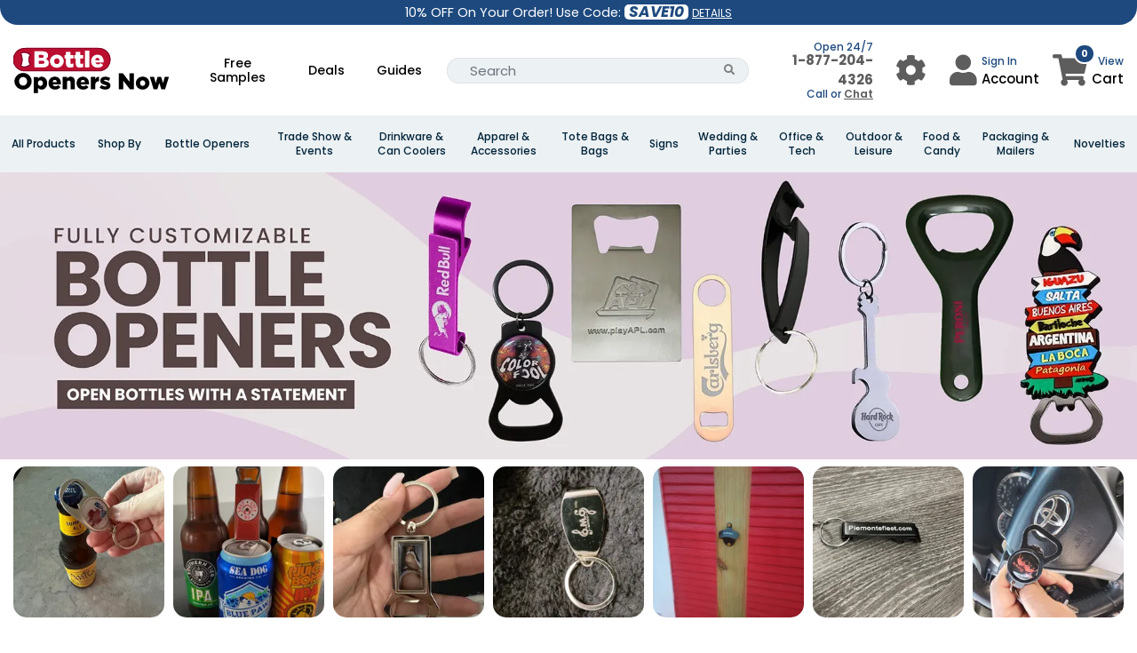

--- FILE ---
content_type: text/html; charset=UTF-8
request_url: https://www.bottleopenersnow.com/
body_size: 91715
content:
<!DOCTYPE html>
<html lang="en">
<head>
    <script>
    //Global site tag (gtag.js) - Google Ads
    var currency_code = "USD";
    window.dataLayer = window.dataLayer || [];
    window.uetq = window.uetq || [];
    var urlParamsBlade = new URLSearchParams(window.location.search);
</script>

        <!-- Global site tag (gtag.js) - Google Ads -->
    <script async="" src="https://www.googletagmanager.com/gtag/js?id=AW-10861844775?id=AW-10861844775" ></script>
    <script>
        function gtag(){
            dataLayer.push(arguments);
        }
        gtag("js", new Date());
        gtag("config", "AW-10861844775",{'allow_enhanced_conversions':true});
    </script>
    <script>
        function call_conversion(formatted_number, mobile_number){
            var elements = document.getElementsByClassName("entry-phone");
            for (var i = 0; i < elements.length; i++) {
                var element = elements[i];
                if(element.hasAttribute("href")) {
                    element.href = "tel:" + mobile_number;
                    if(element.querySelector(".fa") === null) {
                        element.innerHTML = "";
                        element.appendChild(document.createTextNode(formatted_number));
                    }
                }
            }
            elements = document.getElementsByClassName("entry-local-phone");
            for (i = elements.length; i--;) {
                elements[i].parentNode.removeChild(elements[i]);
            }
        }
        gtag('config', 'AW-10861844775/hGgoCMbZv6YDEKeyqrso', {
            'phone_conversion_number': '(877)-204-4326',
            'phone_conversion_callback': call_conversion,
            'phone_conversion_options': {
                'timeout': 20,
                'cache': false
            }
        });
        gtag('config', 'AW-10861844775/9EenCI-EuqYDEKeyqrso', {
            'phone_conversion_number': '(877)-204-4326',
            'phone_conversion_callback': call_conversion
        });
    </script>
    <!-- Google Tag Manager -->
    <script>(function(w,d,s,l,i){w[l]=w[l]||[];w[l].push({'gtm.start':
            new Date().getTime(),event:'gtm.js'});var f=d.getElementsByTagName(s)[0],
        j=d.createElement(s),dl=l!='dataLayer'?'&l='+l:'';j.async=true;j.src=
        'https://www.googletagmanager.com/gtm.js?id='+i+dl;f.parentNode.insertBefore(j,f);
    })(window,document,'script','dataLayer','GTM-NLDF9VK');</script>
    <!-- End Google Tag Manager -->
            <!-- Required meta tags -->
<meta charset="utf-8">
<meta name="viewport" content="width=device-width, initial-scale=1.0, maximum-scale=5.0">
<meta name="_token" content="HRCKbUE5eJ0ZWGjbqeqaVM6CQBlhm847jgiWZid7">
<title>Bottle Openers Online at Lowest Prices - BottleOpenersNow.Com</title>


<meta name="description" content="Are you looking for fully customizable Bottle Openers Online? Find these here with other popular promotional Products at the lowest prices. Get Free Shipping & Special discounts on your order. T&Cs Apply." />
<meta property="og:description" content="Are you looking for fully customizable Bottle Openers Online? Find these here with other popular promotional Products at the lowest prices. Get Free Shipping & Special discounts on your order. T&Cs Apply." />
<meta name="twitter:description" content="Are you looking for fully customizable Bottle Openers Online? Find these here with other popular promotional Products at the lowest prices. Get Free Shipping & Special discounts on your order. T&Cs Apply." />


    

<meta name="keywords" content="Bottle openers, lowest price bottle openers, High quality bottle openers shop online." />






            <link rel="preload" href="https://static.bottleopenersnow.com/store_banner_20250923-fc0a6c30-9870-11f0-b6da-6b43f626ad1e.jpg.webp" as="image" media="(max-width: 767px)" fetchpriority="high">
                    <link rel="preload" href="https://static.bottleopenersnow.com/store_banner_20250923-fc32a410-9870-11f0-a8c4-ed4d8633ac4e.jpg.webp" as="image" media="(min-width: 768px) and (max-width: 1920px)" fetchpriority="high">
                    <link rel="preload" href="https://static.bottleopenersnow.com/store_banner_20250923-fc504d70-9870-11f0-98ae-03e1e767edcf.jpg.webp" as="image" media="(min-width: 1921px) and (max-width: 2400px)" fetchpriority="high">
                    <link rel="preload" href="https://static.bottleopenersnow.com/store_banner_20250923-fc804f50-9870-11f0-86b6-09cd63d1a20e.jpg.webp" as="image" media="(min-width: 2401px)" fetchpriority="high">
        <link rel="preload" href="https://static.bottleopenersnow.com/option_20240405-ffc4f0e0-f309-11ee-8c75-a94206052bff.svg" as="image" fetchpriority="high">

<link rel="stylesheet" href="https://www.bottleopenersnow.com/assets/application-statics/css/bootstrap-4.3.1/dist/css/bootstrap.min.css" />
<link rel="stylesheet" href="https://www.bottleopenersnow.com/assets-mix/application-statics/css/mgmenu_new_design.css?id=a617aa45198173bbc12b3ba67c20518d&v=10" />
<link rel="stylesheet" href="https://www.bottleopenersnow.com/assets-mix/application-statics/css/common_new.css?id=85a44eac7f94b4e99e9247b2247e5ec7&v=9" />
<link media="all" type="text/css" rel="stylesheet" href="[data-uri]" data-href="https://www.bottleopenersnow.com/assets/application-statics/css/fontawesome/css/all.min.css?v=1">


    <link rel="stylesheet" href="https://www.bottleopenersnow.com/assets-mix/application-statics/css/home.css?id=f4a7008a87034716e3cd8310ef7f56c5&v=2" />


    <link rel="icon" href="https://static.bottleopenersnow.com/fit-in/34x34/bon_favicon_96x96.png" />
<style id="w3_bg_load">div:not(.w3_bg), section:not(.w3_bg), iframelazy:not(.w3_bg){background-image:none !important;}</style><style id="w3speedster-custom-css">@font-face {  font-family: 'Poppins';  font-style: normal;  font-weight: 300;  font-display: swap;  src: url(https://fonts.gstatic.com/s/poppins/v20/pxiByp8kv8JHgFVrLDz8Z1xlFQ.woff2) format('woff2');  unicode-range: U+0000-00FF, U+0131, U+0152-0153, U+02BB-02BC, U+02C6, U+02DA, U+02DC, U+0304, U+0308, U+0329, U+2000-206F, U+2074, U+20AC, U+2122, U+2191, U+2193, U+2212, U+2215, U+FEFF, U+FFFD;   }   @font-face {  font-family: 'Poppins';  font-style: normal;  font-weight: 400;  font-display: swap;  src: url(https://fonts.gstatic.com/s/poppins/v20/pxiEyp8kv8JHgFVrJJfecg.woff2) format('woff2');  unicode-range: U+0000-00FF, U+0131, U+0152-0153, U+02BB-02BC, U+02C6, U+02DA, U+02DC, U+0304, U+0308, U+0329, U+2000-206F, U+2074, U+20AC, U+2122, U+2191, U+2193, U+2212, U+2215, U+FEFF, U+FFFD;   }   @font-face {  font-family: 'Poppins';  font-style: normal;  font-weight: 500;  font-display: swap;  src: url(https://fonts.gstatic.com/s/poppins/v20/pxiByp8kv8JHgFVrLGT9Z1xlFQ.woff2) format('woff2');  unicode-range: U+0000-00FF, U+0131, U+0152-0153, U+02BB-02BC, U+02C6, U+02DA, U+02DC, U+0304, U+0308, U+0329, U+2000-206F, U+2074, U+20AC, U+2122, U+2191, U+2193, U+2212, U+2215, U+FEFF, U+FFFD;   }   @font-face {  font-family: 'Poppins';  font-style: normal;  font-weight: 600;  font-display: swap;  src: url(https://fonts.gstatic.com/s/poppins/v20/pxiByp8kv8JHgFVrLEj6Z1xlFQ.woff2) format('woff2');  unicode-range: U+0000-00FF, U+0131, U+0152-0153, U+02BB-02BC, U+02C6, U+02DA, U+02DC, U+0304, U+0308, U+0329, U+2000-206F, U+2074, U+20AC, U+2122, U+2191, U+2193, U+2212, U+2215, U+FEFF, U+FFFD;   }   @font-face {  font-family: 'Poppins';  font-style: normal;  font-weight: 700;  font-display: swap;  src: url(https://fonts.gstatic.com/s/poppins/v20/pxiByp8kv8JHgFVrLCz7Z1xlFQ.woff2) format('woff2');  unicode-range: U+0000-00FF, U+0131, U+0152-0153, U+02BB-02BC, U+02C6, U+02DA, U+02DC, U+0304, U+0308, U+0329, U+2000-206F, U+2074, U+20AC, U+2122, U+2191, U+2193, U+2212, U+2215, U+FEFF, U+FFFD;   }   .bands_text h3,   .bands_text h4 {  font-weight: 700 !important;   }   html:not(.jsload) .price_chart table td#price_connect_25 {  color: #fff !important;  background-color: #1D497E !important;   }   .pslider ul#lightSlider {  padding-left: 0;  list-style: none;   }   @font-face {  font-family: 'Font Awesome 5 Free';  font-style: normal;  font-display: swap;  src: url('[data-uri]') format('woff2');   }   .fa-search:before {  content: "\f002";   }   .fa-shopping-cart:before {  content: "\f07a";   }   .fa-phone:before {  content: "\f095";   }   .fa-bars:before {  content: "\f0c9";   }   .fa-cog:before {  content: "\f013";   }   .fa-user:before {  content: "\f007";   }   .fa-star:before {  content: "\f005";   }   .fa,   .fab,   .fad,   .fal,   .far,   .fas {  -moz-osx-font-smoothing: grayscale;  -webkit-font-smoothing: antialiased;  display: inline-block;  font-style: normal;  font-variant: normal;  text-rendering: auto;  line-height: 1;   }   .fa,   .fas {  font-weight: 900;   }   .fa,   .far,   .fas {  font-family: "Font Awesome 5 Free";   }   .fa-lg {  font-size: 1.33333em;  line-height: .75em;  vertical-align: -0.0667em;   }   .fa-2x {  font-size: 2em;   }   .fa-3x {  font-size: 3em;   }</style><link rel="" href="https://fonts.googleapis.com/css?family=Montserrat:100,100i,200,200i,300,300i,400,400i,500,500i,600,600i,700,700i,800,800i,900,900i&display=swap">
		<link rel="" href="https://fonts.googleapis.com/css2?family=Roboto:ital,wght@0,400;0,500;0,700;0,900;1,400&display=optional" >
		<link rel="" href="https://fonts.googleapis.com/css?family=Montserrat:100,100i,200,200i,300,300i,400,400i,500,500i,600,600i,700,700i,800,800i,900,900i&display=swap">
		<link rel="" href="https://fonts.googleapis.com/css2?family=Roboto:ital,wght@0,400;0,500;0,700;0,900;1,400&display=optional" >
		<link rel="preload" href="https://fonts.gstatic.com/s/poppins/v20/pxiByp8kv8JHgFVrLDz8Z1xlFQ.woff2" as="font" type="font/woff2" crossorigin="anonymous">
		<link rel="preload" href="https://fonts.gstatic.com/s/poppins/v20/pxiEyp8kv8JHgFVrJJfecg.woff2" as="font" type="font/woff2" crossorigin="anonymous">
		<link rel="preload" href="https://fonts.gstatic.com/s/poppins/v20/pxiByp8kv8JHgFVrLGT9Z1xlFQ.woff2" as="font" type="font/woff2" crossorigin="anonymous">
		<link rel="preload" href="https://fonts.gstatic.com/s/poppins/v20/pxiByp8kv8JHgFVrLEj6Z1xlFQ.woff2" as="font" type="font/woff2" crossorigin="anonymous">
		<link rel="preload" href="https://fonts.gstatic.com/s/poppins/v20/pxiByp8kv8JHgFVrLCz7Z1xlFQ.woff2" as="font" type="font/woff2" crossorigin="anonymous"><script>var w3_is_mobile=0;var w3_lazy_load_by_px=200;var blank_image_webp_url = "https://www.bottleopenersnow.com/cache/blank.pngw3.webp";var google_fonts_delay_load = 10000;var w3_upload_path="/var/www/html/public/"; var w3_webp_path="/var/www/html/public//w3-webp";var w3_mousemoveloadimg = false;var w3_page_is_scrolled = false;var w3_lazy_load_js = 1;var w3_excluded_js=0;class w3_loadscripts{constructor(e){this.triggerEvents=e,this.eventOptions={passive:!0},this.userEventListener=this.triggerListener.bind(this),this.lazy_trigger,this.style_load_fired,this.lazy_scripts_load_fired=0,this.scripts_load_fired=0,this.scripts_load_fire=0,this.excluded_js=w3_excluded_js,this.w3_lazy_load_js=w3_lazy_load_js,this.w3_fonts="undefined"!=typeof w3_googlefont?w3_googlefont:[],this.w3_styles=[],this.w3_scripts={normal:[],async:[],defer:[],lazy:[]},this.allJQueries=[]}user_events_add(e){this.triggerEvents.forEach(t=>window.addEventListener(t,e.userEventListener,e.eventOptions))}user_events_remove(e){this.triggerEvents.forEach(t=>window.removeEventListener(t,e.userEventListener,e.eventOptions))}triggerListener_on_load(){"loading"===document.readyState?document.addEventListener("DOMContentLoaded",this.load_resources.bind(this)):this.load_resources()}triggerListener(){this.user_events_remove(this),this.lazy_scripts_load_fired=1,this.add_html_class("w3_user"),"loading"===document.readyState?(document.addEventListener("DOMContentLoaded",this.load_style_resources.bind(this)),this.scripts_load_fire||document.addEventListener("DOMContentLoaded",this.load_resources.bind(this))):(this.load_style_resources(),this.scripts_load_fire||this.load_resources())}async load_style_resources(){this.style_load_fired||(this.style_load_fired=!0,this.register_styles(),document.getElementsByTagName("html")[0].setAttribute("data-css",this.w3_styles.length),document.getElementsByTagName("html")[0].setAttribute("data-css-loaded",0),this.preload_scripts(this.w3_styles),this.load_styles_preloaded())}async load_styles_preloaded(){setTimeout(function(e){document.getElementsByTagName("html")[0].classList.contains("css-preloaded")?e.load_styles(e.w3_styles):e.load_styles_preloaded()},200,this)}async load_resources(){this.scripts_load_fired||(this.scripts_load_fired=!0,this.hold_event_listeners(),this.exe_document_write(),this.register_scripts(),this.add_html_class("w3_start"),"function"==typeof w3_events_on_start_js&&w3_events_on_start_js(),this.preload_scripts(this.w3_scripts.normal),this.preload_scripts(this.w3_scripts.defer),this.preload_scripts(this.w3_scripts.async),await this.load_scripts(this.w3_scripts.normal),await this.load_scripts(this.w3_scripts.defer),await this.load_scripts(this.w3_scripts.async),await this.execute_domcontentloaded(),await this.execute_window_load(),window.dispatchEvent(new Event("w3-scripts-loaded")),this.add_html_class("w3_js"),"function"==typeof w3_events_on_end_js&&w3_events_on_end_js(),this.lazy_trigger=setInterval(this.w3_trigger_lazy_script,500,this))}async w3_trigger_lazy_script(e){e.lazy_scripts_load_fired&&(await e.load_scripts(e.w3_scripts.lazy),e.add_html_class("jsload"),clearInterval(e.lazy_trigger))}add_html_class(e){document.getElementsByTagName("html")[0].classList.add(e)}register_scripts(){document.querySelectorAll("script[type=lazyload_int]").forEach(e=>{e.hasAttribute("data-src")?e.hasAttribute("async")&&!1!==e.async?this.w3_scripts.async.push(e):e.hasAttribute("defer")&&!1!==e.defer||"module"===e.getAttribute("data-w3-type")?this.w3_scripts.defer.push(e):this.w3_scripts.normal.push(e):this.w3_scripts.normal.push(e)}),document.querySelectorAll("script[type=lazyload_ext]").forEach(e=>{this.w3_scripts.lazy.push(e)})}register_styles(){document.querySelectorAll("link[data-href]").forEach(e=>{this.w3_styles.push(e)})}async execute_script(e){return await this.repaint_frame(),new Promise(t=>{let s=document.createElement("script"),a;[...e.attributes].forEach(e=>{let t=e.nodeName;"type"!==t&&"data-src"!==t&&("data-w3-type"===t&&(t="type",a=e.nodeValue),s.setAttribute(t,e.nodeValue))}),e.hasAttribute("data-src")?(s.setAttribute("src",e.getAttribute("data-src")),s.addEventListener("load",t),s.addEventListener("error",t)):(s.text=e.text,t()),null!==e.parentNode&&e.parentNode.replaceChild(s,e)})}async execute_styles(e){var t;let s;return t=e,void((s=document.createElement("link")).href=t.getAttribute("data-href"),s.rel="stylesheet",t.parentNode.replaceChild(s,t))}async load_scripts(e){let t=e.shift();return t?(await this.execute_script(t),this.load_scripts(e)):Promise.resolve()}async load_styles(e){let t=e.shift();return t?(this.execute_styles(t),this.load_styles(e)):"loaded"}async load_fonts(e){var t=document.createDocumentFragment();e.forEach(e=>{let s=document.createElement("link");s.href=e,s.rel="stylesheet",t.appendChild(s)}),setTimeout(function(){document.head.appendChild(t)},google_fonts_delay_load)}preload_scripts(e){var t=document.createDocumentFragment(),s=0;[...e].forEach(a=>{let i=a.getAttribute("data-src"),r=a.getAttribute("data-href");if(i){let n=document.createElement("link");n.href=i,n.rel="preload",n.as="script",t.appendChild(n)}else if(r){let d=document.createElement("link");d.href=r,d.rel="preload",d.as="style",s++,e.length==s&&(d.dataset.last=1),t.appendChild(d),d.onload=function(){fetch(this.href).then(e=>e.blob()).then(e=>{document.getElementsByTagName("html")[0].setAttribute("data-css-loaded",parseInt(document.getElementsByTagName("html")[0].getAttribute("data-css-loaded"))+1),document.getElementsByTagName("html")[0].getAttribute("data-css")==document.getElementsByTagName("html")[0].getAttribute("data-css-loaded")&&document.getElementsByTagName("html")[0].classList.add("css-preloaded")})}}}),document.head.appendChild(t)}hold_event_listeners(){let e={};function t(t,s){!function(t){function s(s){return e[t].eventsToRewrite.indexOf(s)>=0?"w3-"+s:s}e[t]||(e[t]={originalFunctions:{add:t.addEventListener,remove:t.removeEventListener},eventsToRewrite:[]},t.addEventListener=function(){arguments[0]=s(arguments[0]),e[t].originalFunctions.add.apply(t,arguments)},t.removeEventListener=function(){arguments[0]=s(arguments[0]),e[t].originalFunctions.remove.apply(t,arguments)})}(t),e[t].eventsToRewrite.push(s)}function s(e,t){let s=e[t];Object.defineProperty(e,t,{get:()=>s||function(){},set(a){e["w3"+t]=s=a}})}t(document,"DOMContentLoaded"),t(window,"DOMContentLoaded"),t(window,"load"),t(window,"pageshow"),t(document,"readystatechange"),s(document,"onreadystatechange"),s(window,"onload"),s(window,"onpageshow")}hold_jquery(e){let t=window.jQuery;Object.defineProperty(window,"jQuery",{get:()=>t,set(s){if(s&&s.fn&&!e.allJQueries.includes(s)){s.fn.ready=s.fn.init.prototype.ready=function(t){if(void 0!==t)return e.scripts_load_fired?e.domReadyFired?t.bind(document)(s):document.addEventListener("w3-DOMContentLoaded",()=>t.bind(document)(s)):t.bind(document)(s),s(document)};let a=s.fn.on;s.fn.on=s.fn.init.prototype.on=function(){if("ready"==arguments[0]){if(this[0]!==document)return a.apply(this,arguments),this;arguments[1].bind(document)(s)}if(this[0]===window){function e(e){return e.split(" ").map(e=>"load"===e||0===e.indexOf("load.")?"w3-jquery-load":e).join(" ")}"string"==typeof arguments[0]||arguments[0]instanceof String?arguments[0]=e(arguments[0]):"object"==typeof arguments[0]&&Object.keys(arguments[0]).forEach(t=>{Object.assign(arguments[0],{[e(t)]:arguments[0][t]})[t]})}return a.apply(this,arguments),this},e.allJQueries.push(s)}t=s}})}async execute_domcontentloaded(){this.domReadyFired=!0,await this.repaint_frame(),document.dispatchEvent(new Event("w3-DOMContentLoaded")),await this.repaint_frame(),window.dispatchEvent(new Event("w3-DOMContentLoaded")),await this.repaint_frame(),document.dispatchEvent(new Event("w3-readystatechange")),await this.repaint_frame(),document.w3onreadystatechange&&document.w3onreadystatechange()}async execute_window_load(){await this.repaint_frame(),setTimeout(function(){window.dispatchEvent(new Event("w3-load"))},100),await this.repaint_frame(),window.w3onload&&window.w3onload(),await this.repaint_frame(),this.allJQueries.forEach(e=>e(window).trigger("w3-jquery-load")),window.dispatchEvent(new Event("w3-pageshow")),await this.repaint_frame(),window.w3onpageshow&&window.w3onpageshow()}exe_document_write(){let e=new Map;document.write=document.writeln=function(t){let s=document.currentScript,a=document.createRange(),i=s.parentElement,r=e.get(s);void 0===r&&(r=s.nextSibling,e.set(s,r));let n=document.createDocumentFragment();a.setStart(n,0),n.appendChild(a.createContextualFragment(t)),i.insertBefore(n,r)}}async repaint_frame(){return new Promise(e=>requestAnimationFrame(e))}static execute(){let e=new w3_loadscripts(["keydown","mousemove","touchmove","touchstart","touchend","wheel"]);e.load_fonts(e.w3_fonts),e.user_events_add(e),e.excluded_js||e.hold_jquery(e),e.w3_lazy_load_js||(e.scripts_load_fire=1,e.triggerListener_on_load());let t=setInterval(function e(s){null!=document.body&&(document.body.getBoundingClientRect().top<-30&&s.triggerListener(),clearInterval(t))},500,e);}}w3_loadscripts.execute();
</script><script>var w3_googlefont=[];</script></head>
<body>
    <!-- Google Tag Manager (noscript) -->
    <noscript><iframe src="https://www.googletagmanager.com/ns.html?id=GTM-NLDF9VK" height="0" width="0"
            style="display:none;visibility:hidden"></iframe></noscript>
    <!-- End Google Tag Manager (noscript) -->
    <div class="main-container">
        <style>
    .light-yellow{
        color: #ffe34f !important;
    }
</style>
<div class="top-bar topBar pl-3 pr-3">
    <div class="row">
                <div class="col-12 col-md-8 col-lg-4 text-center d-flex-align-center  order-2 ">
            <div class="bar-inner">
                10% OFF On Your Order! Use Code:  <span class="save_code">SAVE10</span>   <a data-toggle="modal" data-target="#couponDetailModal" href="javascript:;">DETAILS</a>             </div>
        </div>
        <div class="col-4 text-left d-flex mobile-none order-1">
                    </div>
    </div>
</div>

<nav class="navbar navbar-expand-md top-nav-custom container-fluid">
    <div class="container">
        <a style="padding: 0 !important;" class="navbar-brand pb-2" href="https://www.bottleopenersnow.com">
            <img data-class="LazyLoad" src="https://www.bottleopenersnow.com/cache/blank.png" data-src="https://static.bottleopenersnow.com/option_20240405-ffc4f0e0-f309-11ee-8c75-a94206052bff.svg" width="300" height="87" alt="BottleOpenersNow.Com" class="store_logo_BON">
        </a>
        <div class="desktop top-nav top-menu" id="navbarNavDropdown">
            <ul class="navbar-nav d-table m-auto">
                                                <li class="nav-item d-table-cell">
                    
                                                                <a class="nav-link" href="https://www.bottleopenersnow.com/product/sample-products/sample-bottle-opener" style="width: auto;">Free Samples</a>
                                    </li>
                                    <li class="nav-item d-table-cell">
                        <a class="nav-link" href="https://www.bottleopenersnow.com/deal">Deals</a>
                    </li>
                                <li class="nav-item d-table-cell">
                    <a class="nav-link" href="https://www.bottleopenersnow.com/guides">Guides</a>
                </li>
                <li class="nav-item d-table-cell">
                    <form class="input-group" action="https://www.bottleopenersnow.com/search" method="GET" autocomplete="off">
    <div class="input-group">
        <input type="search" value="" required
            class="form-control py-2 border-right-0 border border-radius-50 search_input search-input" 
            name="search" placeholder="Search" autocomplete="off">
        <span class="input-group-append">
            <button class="btn btn-outline-secondary border-left-0 border border-radius-50 search_icon" aria-label="Search Button" type="button">
                <i class="fa fa-search"></i>
            </button>
        </span>
    </div>
</form>
<div class="global-search global-search-wrapper custom-scroll"></div>
                </li>
            </ul>
        </div>
        <div class="d-flex flex-row align-items-center ">
    <div class="d-flex align-items-center">
                <div class="mobile-none text-right mr-xl-4 mr-3" style="min-width: 130px">
            <div><span class="top-right-text-small" >Open 24/7</span></div>
            <div style="margin-top: -5px" >
                                    <a class="entry-phone" style="font-size: 15px!important;font-weight: 600;color: #5d5d5d!important;" href="tel:+1-877-204-4326">1-877-204-4326</a>
                            </div>
            <div style="margin-top: -5px"><span class="top-right-text-small">Call or <a style="cursor: pointer;text-decoration: underline;font-weight: 600;color: #5d5d5d!important;" onclick="zE('messenger', 'open');"> Chat</a></span></div>
        </div>
                <div class="dropdown top-right-icon mobile-none user_menu_wrapper mr-xl-4 mr-3" data-store-id="22">
            <button class="btn btn-default dropdown-toggle user_menu_btn" aria-label="User Menu Button" type="button" id="dropdownMenu1" data-toggle="dropdown" aria-haspopup="true" aria-expanded="true">
                <div class="top-right-wrap setting_icon">
                    <i class="fa fa-cog" aria-hidden="true"></i>
                    
                </div>
            </button>
            <ul class="dropdown-menu" aria-labelledby="dropdownMenu1">
                <li><a href="https://www.bottleopenersnow.com/customer/order/history">Order Status</a></li>
                <li><a href="https://www.bottleopenersnow.com/customer/order/history/old_support_tickets">Create Ticket</a></li>
                
                <li><a href="https://www.bottleopenersnow.com/page/contact-us" class="contact_us_mdl" >Contact Us</a></li>
            </ul>
        </div>
        <div class="dropdown top-right-icon mobile-none user_menu_wrapper mr-xl-4 mr-3" data-store-id="22">
    <button class="btn btn-default dropdown-toggle user_menu_btn" type="button" id="dropdownMenu2" data-toggle="dropdown" aria-haspopup="true" aria-expanded="true">
        <div class="top-right-wrap user_icon">
            <i class="fa fa-user" aria-hidden="true"></i>
        </div>
        <div class="width-55 user_menu_div">
            <span class="top-right-text-small"><i class="fa fa-solid fa-window-minimize loading light-loader"></i></span>
            <span class="top-right-text"><i class="fa fa-solid fa-window-minimize loading light-loader"></i></span>
        </div>
    </button>
    <ul class="dropdown-menu user_menu_dropdown" aria-labelledby="dropdownMenu2">
       <div class="text-center p-3">
            <i class="fa fa-spinner fa-spin"></i>
            <h6>Fetching data..</h6>
       </div>
    </ul>
</div>
        <div class="mobile-tablets">
            <i class="fa fa-search fa-2x" id="search-btn"></i>
        </div>
        <a href="https://www.bottleopenersnow.com/cart" class="top-right-icon cart-url">
            <div class="top-right-wrap shipping_cart">
                <i class="fa fa-shopping-cart"></i>
                
                <span class="cart-count">0</span>
            </div>
            <div class="mobile-none">
                <span class="top-right-text-small text-right">View</span>
                <span class="top-right-text">Cart</span>
            </div>
        </a>
    </div>
    <div class="mobile-tablets">
                <a class="entry-phone" href="tel:+1-210 468-8143" aria-label="Call us at +1-210 468-8143">
            <i class="fa fa-phone fa-2x text-dark" > </i>
        </a>
    </div>
            <button class="navbar-toggler side-menu-opner" type="button" aria-label="Open Menu">
            <i class="fas fa-solid fa-bars mobile-menu-icon"></i>
        </button>
    </div>
    </div>
</nav>
<nav class="navbar navbar-expand-md" style="display:none" id="mobile-search">
    <div class="container">
        <form class="input-group" action="https://www.bottleopenersnow.com/search" method="GET" autocomplete="off">
    <div class="input-group">
        <input type="search" value="" required
            class="form-control py-2 border-right-0 border border-radius-50 search_input search-input" 
            name="search" placeholder="Search" autocomplete="off">
        <span class="input-group-append">
            <button class="btn btn-outline-secondary border-left-0 border border-radius-50 search_icon" aria-label="Search Button" type="button">
                <i class="fa fa-search"></i>
            </button>
        </span>
    </div>
</form>
<div class="global-search global-search-wrapper custom-scroll"></div>
    </div>
</nav>
<div class="newmenu">
    <nav>
                    <section class="header-bot-holder-for-bg"></section>
            <div id="mgmenu1" class="mgmenu_container">
                <ul class="mgmenu container-fluid">
                    
                    <li class="dynamic_menu"><span><a class="menu_sub_title" href="javascript:void(0);">All Products </a></span>
                        <div class="dropdown_container col-12 text-left has-child-category">
                            <div class="card-columns m-0 ml-3 mr-3 mb-3">
                                                                                                    <div class="card br1">
                                        <a href="javascript:void(0)" class="menu_sub_title">A</a>
                                        <hr />
                                        <ul class="sub_menu">
                                            <li>
                                                <div class="row m-0 ml-1 mr-1">
                                                    <ul class="sub_menu">
                                                                                                                                                                                <li>
                                                                <a href="https://www.bottleopenersnow.com/product/air-fresheners">Air Fresheners</a>
                                                            </li>
                                                                                                                                                                                <li>
                                                                <a href="https://www.bottleopenersnow.com/product/apparel">Apparel</a>
                                                            </li>
                                                                                                                                                                                <li>
                                                                <a href="https://www.bottleopenersnow.com/product/aprons">Aprons</a>
                                                            </li>
                                                                                                                                                                                <li>
                                                                <a href="https://www.bottleopenersnow.com/product/awards">Awards</a>
                                                            </li>
                                                                                                            </ul>
                                                </div>
                                            </li>
                                        </ul>
                                    </div>
                                                                    <div class="card br1">
                                        <a href="javascript:void(0)" class="menu_sub_title">B</a>
                                        <hr />
                                        <ul class="sub_menu">
                                            <li>
                                                <div class="row m-0 ml-1 mr-1">
                                                    <ul class="sub_menu">
                                                                                                                                                                                <li>
                                                                <a href="https://www.bottleopenersnow.com/product/backpacks">Backpacks</a>
                                                            </li>
                                                                                                                                                                                <li>
                                                                <a href="https://www.bottleopenersnow.com/product/id-cards-and-badge-holders">Badge Holders</a>
                                                            </li>
                                                                                                                                                                                <li>
                                                                <a href="https://www.bottleopenersnow.com/product/badge-reels">Badge Reels</a>
                                                            </li>
                                                                                                                                                                                <li>
                                                                <a href="https://www.bottleopenersnow.com/product/badges">Badges</a>
                                                            </li>
                                                                                                                                                                                <li>
                                                                <a href="https://www.bottleopenersnow.com/product/bag-hangers">Bag Hangers</a>
                                                            </li>
                                                                                                                                                                                <li>
                                                                <a href="https://www.bottleopenersnow.com/product/bags">Bags</a>
                                                            </li>
                                                                                                                                                                                <li>
                                                                <a href="https://www.bottleopenersnow.com/product/baked-goods">Baked Goods</a>
                                                            </li>
                                                                                                                                                                                <li>
                                                                <a href="https://www.bottleopenersnow.com/product/balloons">Balloons</a>
                                                            </li>
                                                                                                                                                                                <li>
                                                                <a href="https://www.bottleopenersnow.com/product/banners-and-displays">Banners &amp; Displays</a>
                                                            </li>
                                                                                                                                                                                <li>
                                                                <a href="https://www.bottleopenersnow.com/product/custom-barware">Barware</a>
                                                            </li>
                                                                                                                                                                                <li>
                                                                <a href="https://www.bottleopenersnow.com/product/beanies">Beanies</a>
                                                            </li>
                                                                                                                                                                                <li>
                                                                <a href="https://www.bottleopenersnow.com/product/belt-buckle">Belt Buckle</a>
                                                            </li>
                                                                                                                                                                                <li>
                                                                <a href="https://www.bottleopenersnow.com/product/binder-clips">Binder Clips</a>
                                                            </li>
                                                                                                                                                                                <li>
                                                                <a href="https://www.bottleopenersnow.com/product/ring-binders">Binders</a>
                                                            </li>
                                                                                                                                                                                <li>
                                                                <a href="https://www.bottleopenersnow.com/product/blankets">Blankets</a>
                                                            </li>
                                                                                                                                                                                <li>
                                                                <a href="https://www.bottleopenersnow.com/product/bobbleheads">Bobbleheads</a>
                                                            </li>
                                                                                                                                                                                <li>
                                                                <a href="https://www.bottleopenersnow.com/product/bottle-openers">Bottle Openers</a>
                                                            </li>
                                                                                                                                                                                <li>
                                                                <a href="https://www.bottleopenersnow.com/product/custom-bottled-water">Bottled Water</a>
                                                            </li>
                                                                                                                                                                                <li>
                                                                <a href="https://www.bottleopenersnow.com/product/flyers-and-brochures">Brochures</a>
                                                            </li>
                                                                                                                                                                                <li>
                                                                <a href="https://www.bottleopenersnow.com/product/business-cards">Business Cards</a>
                                                            </li>
                                                                                                                                                                                <li>
                                                                <a href="https://www.bottleopenersnow.com/product/custom-buttons">Buttons</a>
                                                            </li>
                                                                                                            </ul>
                                                </div>
                                            </li>
                                        </ul>
                                    </div>
                                                                    <div class="card br1">
                                        <a href="javascript:void(0)" class="menu_sub_title">C</a>
                                        <hr />
                                        <ul class="sub_menu">
                                            <li>
                                                <div class="row m-0 ml-1 mr-1">
                                                    <ul class="sub_menu">
                                                                                                                                                                                <li>
                                                                <a href="https://www.bottleopenersnow.com/product/custom-calculators">Calculators</a>
                                                            </li>
                                                                                                                                                                                <li>
                                                                <a href="https://www.bottleopenersnow.com/product/calendars">Calendars</a>
                                                            </li>
                                                                                                                                                                                <li>
                                                                <a href="https://www.bottleopenersnow.com/product/can-cooler">Can Cooler</a>
                                                            </li>
                                                                                                                                                                                <li>
                                                                <a href="https://www.bottleopenersnow.com/product/candy">Candy</a>
                                                            </li>
                                                                                                                                                                                <li>
                                                                <a href="https://www.bottleopenersnow.com/product/car-badges">Car Badges</a>
                                                            </li>
                                                                                                                                                                                <li>
                                                                <a href="https://www.bottleopenersnow.com/product/custom-cards">Cards</a>
                                                            </li>
                                                                                                                                                                                <li>
                                                                <a href="https://www.bottleopenersnow.com/product/certificates">Certificates</a>
                                                            </li>
                                                                                                                                                                                <li>
                                                                <a href="https://www.bottleopenersnow.com/product/chair-covers">Chair Covers</a>
                                                            </li>
                                                                                                                                                                                <li>
                                                                <a href="https://www.bottleopenersnow.com/product/challenge-coins">Challenge Coins</a>
                                                            </li>
                                                                                                                                                                                <li>
                                                                <a href="https://www.bottleopenersnow.com/product/chocolates">Chocolates</a>
                                                            </li>
                                                                                                                                                                                <li>
                                                                <a href="https://www.bottleopenersnow.com/product/cleaning-cloths">Cleaning Cloths</a>
                                                            </li>
                                                                                                                                                                                <li>
                                                                <a href="https://www.bottleopenersnow.com/product/clipboards">Clipboards</a>
                                                            </li>
                                                                                                                                                                                <li>
                                                                <a href="https://www.bottleopenersnow.com/product/coasters">Coasters</a>
                                                            </li>
                                                                                                                                                                                <li>
                                                                <a href="https://www.bottleopenersnow.com/product/coffee-hot-cocoa-and-tea">Coffee, Hot Cocoa &amp; Tea</a>
                                                            </li>
                                                                                                                                                                                <li>
                                                                <a href="https://www.bottleopenersnow.com/product/lapel-pins-coins">Coins</a>
                                                            </li>
                                                                                                                                                                                <li>
                                                                <a href="https://www.bottleopenersnow.com/product/cornhole-boards">Cornhole Boards</a>
                                                            </li>
                                                                                                                                                                                <li>
                                                                <a href="https://www.bottleopenersnow.com/product/cotton-canvas-bag">Cotton Canvas Bags</a>
                                                            </li>
                                                                                                                                                                                <li>
                                                                <a href="https://www.bottleopenersnow.com/product/cups-and-food-packaging">Cups</a>
                                                            </li>
                                                                                                            </ul>
                                                </div>
                                            </li>
                                        </ul>
                                    </div>
                                                                    <div class="card br1">
                                        <a href="javascript:void(0)" class="menu_sub_title">D</a>
                                        <hr />
                                        <ul class="sub_menu">
                                            <li>
                                                <div class="row m-0 ml-1 mr-1">
                                                    <ul class="sub_menu">
                                                                                                                                                                                <li>
                                                                <a href="https://www.bottleopenersnow.com/product/door-hangers">Door Hangers</a>
                                                            </li>
                                                                                                                                                                                <li>
                                                                <a href="https://www.bottleopenersnow.com/product/door-mats-and-rugs">Door Mats &amp; Rugs</a>
                                                            </li>
                                                                                                                                                                                <li>
                                                                <a href="https://www.bottleopenersnow.com/product/drawstring-bag">Drawstring Bags</a>
                                                            </li>
                                                                                                                                                                                <li>
                                                                <a href="https://www.bottleopenersnow.com/product/button-down-shirts">Dress Shirts</a>
                                                            </li>
                                                                                                                                                                                <li>
                                                                <a href="https://www.bottleopenersnow.com/product/custom-drinkware">Drinkware</a>
                                                            </li>
                                                                                                                                                                                <li>
                                                                <a href="https://www.bottleopenersnow.com/product/duffel-bags-gym-bags">Duffel Bags</a>
                                                            </li>
                                                                                                            </ul>
                                                </div>
                                            </li>
                                        </ul>
                                    </div>
                                                                    <div class="card br1">
                                        <a href="javascript:void(0)" class="menu_sub_title">E</a>
                                        <hr />
                                        <ul class="sub_menu">
                                            <li>
                                                <div class="row m-0 ml-1 mr-1">
                                                    <ul class="sub_menu">
                                                                                                                                                                                <li>
                                                                <a href="https://www.bottleopenersnow.com/product/earrings">Earrings</a>
                                                            </li>
                                                                                                                                                                                <li>
                                                                <a href="https://www.bottleopenersnow.com/product/envelopes">Envelopes</a>
                                                            </li>
                                                                                                                                                                                <li>
                                                                <a href="https://www.bottleopenersnow.com/product/event-promotion-inflatables">Event &amp; Promotion Inflatables</a>
                                                            </li>
                                                                                                                                                                                <li>
                                                                <a href="https://www.bottleopenersnow.com/product/eye-mask">Eye Mask</a>
                                                            </li>
                                                                                                            </ul>
                                                </div>
                                            </li>
                                        </ul>
                                    </div>
                                                                    <div class="card br1">
                                        <a href="javascript:void(0)" class="menu_sub_title">F</a>
                                        <hr />
                                        <ul class="sub_menu">
                                            <li>
                                                <div class="row m-0 ml-1 mr-1">
                                                    <ul class="sub_menu">
                                                                                                                                                                                <li>
                                                                <a href="https://www.bottleopenersnow.com/product/fanny-packs">Fanny Packs</a>
                                                            </li>
                                                                                                                                                                                <li>
                                                                <a href="https://www.bottleopenersnow.com/product/flags">Flags</a>
                                                            </li>
                                                                                                                                                                                <li>
                                                                <a href="https://www.bottleopenersnow.com/product/flyers-and-brochures">Flyers</a>
                                                            </li>
                                                                                                                                                                                <li>
                                                                <a href="https://www.bottleopenersnow.com/product/flying-disc">Flying Disc</a>
                                                            </li>
                                                                                                                                                                                <li>
                                                                <a href="https://www.bottleopenersnow.com/product/folders">Folders</a>
                                                            </li>
                                                                                                                                                                                <li>
                                                                <a href="https://www.bottleopenersnow.com/product/cups-and-food-packaging">Food Packaging</a>
                                                            </li>
                                                                                                            </ul>
                                                </div>
                                            </li>
                                        </ul>
                                    </div>
                                                                    <div class="card br1">
                                        <a href="javascript:void(0)" class="menu_sub_title">G</a>
                                        <hr />
                                        <ul class="sub_menu">
                                            <li>
                                                <div class="row m-0 ml-1 mr-1">
                                                    <ul class="sub_menu">
                                                                                                                                                                                <li>
                                                                <a href="https://www.bottleopenersnow.com/product/gloves">Gloves</a>
                                                            </li>
                                                                                                                                                                                <li>
                                                                <a href="https://www.bottleopenersnow.com/product/gourmet-gift-sets">Gourmet Gift Sets</a>
                                                            </li>
                                                                                                                                                                                <li>
                                                                <a href="https://www.bottleopenersnow.com/product/gums">Gums</a>
                                                            </li>
                                                                                                                                                                                <li>
                                                                <a href="https://www.bottleopenersnow.com/product/duffel-bags-gym-bags">Gym Bags</a>
                                                            </li>
                                                                                                            </ul>
                                                </div>
                                            </li>
                                        </ul>
                                    </div>
                                                                    <div class="card br1">
                                        <a href="javascript:void(0)" class="menu_sub_title">H</a>
                                        <hr />
                                        <ul class="sub_menu">
                                            <li>
                                                <div class="row m-0 ml-1 mr-1">
                                                    <ul class="sub_menu">
                                                                                                                                                                                <li>
                                                                <a href="https://www.bottleopenersnow.com/product/hand-fans">Hand Fans</a>
                                                            </li>
                                                                                                                                                                                <li>
                                                                <a href="https://www.bottleopenersnow.com/product/hand-sanitizers">Hand Sanitizers</a>
                                                            </li>
                                                                                                                                                                                <li>
                                                                <a href="https://www.bottleopenersnow.com/product/hang-tags">Hang Tags</a>
                                                            </li>
                                                                                                                                                                                <li>
                                                                <a href="https://www.bottleopenersnow.com/product/hats">Hats</a>
                                                            </li>
                                                                                                                                                                                <li>
                                                                <a href="https://www.bottleopenersnow.com/product/sweatshirts-fleece">Hoodies</a>
                                                            </li>
                                                                                                                                                                                <li>
                                                                <a href="https://www.bottleopenersnow.com/product/hot-sauce-and-spices">Hot Sauce &amp; Spices</a>
                                                            </li>
                                                                                                            </ul>
                                                </div>
                                            </li>
                                        </ul>
                                    </div>
                                                                    <div class="card br1">
                                        <a href="javascript:void(0)" class="menu_sub_title">I</a>
                                        <hr />
                                        <ul class="sub_menu">
                                            <li>
                                                <div class="row m-0 ml-1 mr-1">
                                                    <ul class="sub_menu">
                                                                                                                                                                                <li>
                                                                <a href="https://www.bottleopenersnow.com/product/id-cards-and-badge-holders">ID Cards</a>
                                                            </li>
                                                                                                                                                                                <li>
                                                                <a href="https://www.bottleopenersnow.com/product/inflatable-tents">Inflatable Tents</a>
                                                            </li>
                                                                                                            </ul>
                                                </div>
                                            </li>
                                        </ul>
                                    </div>
                                                                    <div class="card br1">
                                        <a href="javascript:void(0)" class="menu_sub_title">J</a>
                                        <hr />
                                        <ul class="sub_menu">
                                            <li>
                                                <div class="row m-0 ml-1 mr-1">
                                                    <ul class="sub_menu">
                                                                                                                                                                                <li>
                                                                <a href="https://www.bottleopenersnow.com/product/outerwear">Jackets</a>
                                                            </li>
                                                                                                                                                                                <li>
                                                                <a href="https://www.bottleopenersnow.com/product/notebooks-journals-padfolios">Journals</a>
                                                            </li>
                                                                                                            </ul>
                                                </div>
                                            </li>
                                        </ul>
                                    </div>
                                                                    <div class="card br1">
                                        <a href="javascript:void(0)" class="menu_sub_title">K</a>
                                        <hr />
                                        <ul class="sub_menu">
                                            <li>
                                                <div class="row m-0 ml-1 mr-1">
                                                    <ul class="sub_menu">
                                                                                                                                                                                <li>
                                                                <a href="https://www.bottleopenersnow.com/product/all-keychains">Keychains</a>
                                                            </li>
                                                                                                            </ul>
                                                </div>
                                            </li>
                                        </ul>
                                    </div>
                                                                    <div class="card br1">
                                        <a href="javascript:void(0)" class="menu_sub_title">L</a>
                                        <hr />
                                        <ul class="sub_menu">
                                            <li>
                                                <div class="row m-0 ml-1 mr-1">
                                                    <ul class="sub_menu">
                                                                                                                                                                                <li>
                                                                <a href="https://www.bottleopenersnow.com/product/led-signs">LED Signs</a>
                                                            </li>
                                                                                                                                                                                <li>
                                                                <a href="https://www.bottleopenersnow.com/product/custom-lanyard">Lanyards</a>
                                                            </li>
                                                                                                                                                                                <li>
                                                                <a href="https://www.bottleopenersnow.com/product/lapel-pins-coins">Lapel Pins</a>
                                                            </li>
                                                                                                                                                                                <li>
                                                                <a href="https://www.bottleopenersnow.com/product/knits-layering">Layering</a>
                                                            </li>
                                                                                                                                                                                <li>
                                                                <a href="https://www.bottleopenersnow.com/product/leg-warmer">Leg Warmer</a>
                                                            </li>
                                                                                                                                                                                <li>
                                                                <a href="https://www.bottleopenersnow.com/product/lip-balms">Lip Balms</a>
                                                            </li>
                                                                                                                                                                                <li>
                                                                <a href="https://www.bottleopenersnow.com/product/luggage-straps">Luggage Straps</a>
                                                            </li>
                                                                                                                                                                                <li>
                                                                <a href="https://www.bottleopenersnow.com/product/luggage-tags">Luggage Tags</a>
                                                            </li>
                                                                                                            </ul>
                                                </div>
                                            </li>
                                        </ul>
                                    </div>
                                                                    <div class="card br1">
                                        <a href="javascript:void(0)" class="menu_sub_title">M</a>
                                        <hr />
                                        <ul class="sub_menu">
                                            <li>
                                                <div class="row m-0 ml-1 mr-1">
                                                    <ul class="sub_menu">
                                                                                                                                                                                <li>
                                                                <a href="https://www.bottleopenersnow.com/product/custom-magnets">Magnets</a>
                                                            </li>
                                                                                                                                                                                <li>
                                                                <a href="https://www.bottleopenersnow.com/product/matchboxes">Matchboxes</a>
                                                            </li>
                                                                                                                                                                                <li>
                                                                <a href="https://www.bottleopenersnow.com/product/medals">Medals</a>
                                                            </li>
                                                                                                                                                                                <li>
                                                                <a href="https://www.bottleopenersnow.com/product/mints">Mints</a>
                                                            </li>
                                                                                                                                                                                <li>
                                                                <a href="https://www.bottleopenersnow.com/product/mirror-hangers">Mirror Hangers</a>
                                                            </li>
                                                                                                                                                                                <li>
                                                                <a href="https://www.bottleopenersnow.com/product/mouse-pads">Mouse Pads</a>
                                                            </li>
                                                                                                                                                                                <li>
                                                                <a href="https://www.bottleopenersnow.com/product/custom-mugs">Mugs</a>
                                                            </li>
                                                                                                            </ul>
                                                </div>
                                            </li>
                                        </ul>
                                    </div>
                                                                    <div class="card br1">
                                        <a href="javascript:void(0)" class="menu_sub_title">N</a>
                                        <hr />
                                        <ul class="sub_menu">
                                            <li>
                                                <div class="row m-0 ml-1 mr-1">
                                                    <ul class="sub_menu">
                                                                                                                                                                                <li>
                                                                <a href="https://www.bottleopenersnow.com/product/napkins">Napkins</a>
                                                            </li>
                                                                                                                                                                                <li>
                                                                <a href="https://www.bottleopenersnow.com/product/neck-gaiters">Neck Gaiters</a>
                                                            </li>
                                                                                                                                                                                <li>
                                                                <a href="https://www.bottleopenersnow.com/product/neon-light">Neon Signs</a>
                                                            </li>
                                                                                                                                                                                <li>
                                                                <a href="https://www.bottleopenersnow.com/product/non-woven-tote-bag">Non Woven Tote Bags</a>
                                                            </li>
                                                                                                                                                                                <li>
                                                                <a href="https://www.bottleopenersnow.com/product/notebooks-journals-padfolios">Notebooks</a>
                                                            </li>
                                                                                                                                                                                <li>
                                                                <a href="https://www.bottleopenersnow.com/product/custom-notecards">Notecards</a>
                                                            </li>
                                                                                                            </ul>
                                                </div>
                                            </li>
                                        </ul>
                                    </div>
                                                                    <div class="card br1">
                                        <a href="javascript:void(0)" class="menu_sub_title">P</a>
                                        <hr />
                                        <ul class="sub_menu">
                                            <li>
                                                <div class="row m-0 ml-1 mr-1">
                                                    <ul class="sub_menu">
                                                                                                                                                                                <li>
                                                                <a href="https://www.bottleopenersnow.com/product/packaging-boxes">Packaging Boxes</a>
                                                            </li>
                                                                                                                                                                                <li>
                                                                <a href="https://www.bottleopenersnow.com/product/notebooks-journals-padfolios">Padfolios</a>
                                                            </li>
                                                                                                                                                                                <li>
                                                                <a href="https://www.bottleopenersnow.com/product/pants">Pants</a>
                                                            </li>
                                                                                                                                                                                <li>
                                                                <a href="https://www.bottleopenersnow.com/product/parking-passes">Parking Passes</a>
                                                            </li>
                                                                                                                                                                                <li>
                                                                <a href="https://www.bottleopenersnow.com/product/patches">Patches</a>
                                                            </li>
                                                                                                                                                                                <li>
                                                                <a href="https://www.bottleopenersnow.com/product/pencils">Pencils</a>
                                                            </li>
                                                                                                                                                                                <li>
                                                                <a href="https://www.bottleopenersnow.com/product/pens">Pens</a>
                                                            </li>
                                                                                                                                                                                <li>
                                                                <a href="https://www.bottleopenersnow.com/product/phone-wallets">Phone Wallets</a>
                                                            </li>
                                                                                                                                                                                <li>
                                                                <a href="https://www.bottleopenersnow.com/product/custom-paddles">Pickleball Paddles</a>
                                                            </li>
                                                                                                                                                                                <li>
                                                                <a href="https://www.bottleopenersnow.com/product/polos">Polos</a>
                                                            </li>
                                                                                                                                                                                <li>
                                                                <a href="https://www.bottleopenersnow.com/product/poly-mailers">Poly Mailers</a>
                                                            </li>
                                                                                                            </ul>
                                                </div>
                                            </li>
                                        </ul>
                                    </div>
                                                                    <div class="card br1">
                                        <a href="javascript:void(0)" class="menu_sub_title">Q</a>
                                        <hr />
                                        <ul class="sub_menu">
                                            <li>
                                                <div class="row m-0 ml-1 mr-1">
                                                    <ul class="sub_menu">
                                                                                                                                                                                <li>
                                                                <a href="https://www.bottleopenersnow.com/product/knits-layering">Quarter Zips</a>
                                                            </li>
                                                                                                            </ul>
                                                </div>
                                            </li>
                                        </ul>
                                    </div>
                                                                    <div class="card br1">
                                        <a href="javascript:void(0)" class="menu_sub_title">R</a>
                                        <hr />
                                        <ul class="sub_menu">
                                            <li>
                                                <div class="row m-0 ml-1 mr-1">
                                                    <ul class="sub_menu">
                                                                                                                                                                                <li>
                                                                <a href="https://www.bottleopenersnow.com/product/ribbons">Ribbons</a>
                                                            </li>
                                                                                                                                                                                <li>
                                                                <a href="https://www.bottleopenersnow.com/product/bath-robes">Robes</a>
                                                            </li>
                                                                                                            </ul>
                                                </div>
                                            </li>
                                        </ul>
                                    </div>
                                                                    <div class="card br1">
                                        <a href="javascript:void(0)" class="menu_sub_title">S</a>
                                        <hr />
                                        <ul class="sub_menu">
                                            <li>
                                                <div class="row m-0 ml-1 mr-1">
                                                    <ul class="sub_menu">
                                                                                                                                                                                <li>
                                                                <a href="https://www.bottleopenersnow.com/product/custom-scarves">Scarves</a>
                                                            </li>
                                                                                                                                                                                <li>
                                                                <a href="https://www.bottleopenersnow.com/product/shoe-charms">Shoe Charms</a>
                                                            </li>
                                                                                                                                                                                <li>
                                                                <a href="https://www.bottleopenersnow.com/product/shorts">Shorts</a>
                                                            </li>
                                                                                                                                                                                <li>
                                                                <a href="https://www.bottleopenersnow.com/product/shot-glass">Shot Glasses</a>
                                                            </li>
                                                                                                                                                                                <li>
                                                                <a href="https://www.bottleopenersnow.com/product/silicone-rings">Silicone Rings</a>
                                                            </li>
                                                                                                                                                                                <li>
                                                                <a href="https://www.bottleopenersnow.com/product/snack-mix">Snack Mix</a>
                                                            </li>
                                                                                                                                                                                <li>
                                                                <a href="https://www.bottleopenersnow.com/product/snack-and-candy-jars">Snack and Candy Jars</a>
                                                            </li>
                                                                                                                                                                                <li>
                                                                <a href="https://www.bottleopenersnow.com/product/socks">Socks</a>
                                                            </li>
                                                                                                                                                                                <li>
                                                                <a href="https://www.bottleopenersnow.com/product/stickers">Stickers</a>
                                                            </li>
                                                                                                                                                                                <li>
                                                                <a href="https://www.bottleopenersnow.com/product/sticky-notes">Sticky Notes</a>
                                                            </li>
                                                                                                                                                                                <li>
                                                                <a href="https://www.bottleopenersnow.com/product/stir-sticks">Stir Sticks</a>
                                                            </li>
                                                                                                                                                                                <li>
                                                                <a href="https://www.bottleopenersnow.com/product/stress-balls">Stress Balls</a>
                                                            </li>
                                                                                                                                                                                <li>
                                                                <a href="https://www.bottleopenersnow.com/product/category-sunglasses">Sunglasses</a>
                                                            </li>
                                                                                                                                                                                <li>
                                                                <a href="https://www.bottleopenersnow.com/product/sweatbands">Sweatbands</a>
                                                            </li>
                                                                                                                                                                                <li>
                                                                <a href="https://www.bottleopenersnow.com/product/sweatshirts-fleece">Sweatshirts</a>
                                                            </li>
                                                                                                            </ul>
                                                </div>
                                            </li>
                                        </ul>
                                    </div>
                                                                    <div class="card br1">
                                        <a href="javascript:void(0)" class="menu_sub_title">T</a>
                                        <hr />
                                        <ul class="sub_menu">
                                            <li>
                                                <div class="row m-0 ml-1 mr-1">
                                                    <ul class="sub_menu">
                                                                                                                                                                                <li>
                                                                <a href="https://www.bottleopenersnow.com/product/customize-t-shirt">T-Shirts</a>
                                                            </li>
                                                                                                                                                                                <li>
                                                                <a href="https://www.bottleopenersnow.com/product/table-covers">Table Covers</a>
                                                            </li>
                                                                                                                                                                                <li>
                                                                <a href="https://www.bottleopenersnow.com/product/tapestry">Tapestry</a>
                                                            </li>
                                                                                                                                                                                <li>
                                                                <a href="https://www.bottleopenersnow.com/product/temporary-tattoos">Temporary Tattoos</a>
                                                            </li>
                                                                                                                                                                                <li>
                                                                <a href="https://www.bottleopenersnow.com/product/tents">Tents</a>
                                                            </li>
                                                                                                                                                                                <li>
                                                                <a href="https://www.bottleopenersnow.com/product/custom-tickets">Tickets</a>
                                                            </li>
                                                                                                                                                                                <li>
                                                                <a href="https://www.bottleopenersnow.com/product/tie-clips">Tie Clips</a>
                                                            </li>
                                                                                                                                                                                <li>
                                                                <a href="https://www.bottleopenersnow.com/product/ties">Ties</a>
                                                            </li>
                                                                                                                                                                                <li>
                                                                <a href="https://www.bottleopenersnow.com/product/toothpick-boxes">Toothpick Boxes</a>
                                                            </li>
                                                                                                                                                                                <li>
                                                                <a href="https://www.bottleopenersnow.com/product/tote-bags">Tote Bags</a>
                                                            </li>
                                                                                                                                                                                <li>
                                                                <a href="https://www.bottleopenersnow.com/product/towels">Towels</a>
                                                            </li>
                                                                                                                                                                                <li>
                                                                <a href="https://www.bottleopenersnow.com/product/trade-show-displays">Trade Show Displays</a>
                                                            </li>
                                                                                                                                                                                <li>
                                                                <a href="https://www.bottleopenersnow.com/product/custom-travel-mugs">Travel Mugs</a>
                                                            </li>
                                                                                                                                                                                <li>
                                                                <a href="https://www.bottleopenersnow.com/product/trophies">Trophies</a>
                                                            </li>
                                                                                                                                                                                <li>
                                                                <a href="https://www.bottleopenersnow.com/product/custom-tumblers">Tumblers</a>
                                                            </li>
                                                                                                            </ul>
                                                </div>
                                            </li>
                                        </ul>
                                    </div>
                                                                    <div class="card br1">
                                        <a href="javascript:void(0)" class="menu_sub_title">U</a>
                                        <hr />
                                        <ul class="sub_menu">
                                            <li>
                                                <div class="row m-0 ml-1 mr-1">
                                                    <ul class="sub_menu">
                                                                                                                                                                                <li>
                                                                <a href="https://www.bottleopenersnow.com/product/custom-usbs">USBs</a>
                                                            </li>
                                                                                                                                                                                <li>
                                                                <a href="https://www.bottleopenersnow.com/product/umbrellas">Umbrellas</a>
                                                            </li>
                                                                                                            </ul>
                                                </div>
                                            </li>
                                        </ul>
                                    </div>
                                                                    <div class="card br1">
                                        <a href="javascript:void(0)" class="menu_sub_title">W</a>
                                        <hr />
                                        <ul class="sub_menu">
                                            <li>
                                                <div class="row m-0 ml-1 mr-1">
                                                    <ul class="sub_menu">
                                                                                                                                                                                <li>
                                                                <a href="https://www.bottleopenersnow.com/product/custom-water-bottles">Water Bottles</a>
                                                            </li>
                                                                                                                                                                                <li>
                                                                <a href="https://www.bottleopenersnow.com/product/webcam-cover">Webcam Covers</a>
                                                            </li>
                                                                                                                                                                                <li>
                                                                <a href="https://www.bottleopenersnow.com/product/wristband">Wristbands</a>
                                                            </li>
                                                                                                            </ul>
                                                </div>
                                            </li>
                                        </ul>
                                    </div>
                                                                    <div class="card br1">
                                        <a href="javascript:void(0)" class="menu_sub_title">Y</a>
                                        <hr />
                                        <ul class="sub_menu">
                                            <li>
                                                <div class="row m-0 ml-1 mr-1">
                                                    <ul class="sub_menu">
                                                                                                                                                                                <li>
                                                                <a href="https://www.bottleopenersnow.com/product/yard-signs">Yard Signs</a>
                                                            </li>
                                                                                                            </ul>
                                                </div>
                                            </li>
                                        </ul>
                                    </div>
                                                                                            </div>
                        </div>
                    </li>
                    
                    <li class="dynamic_menu"><span><a class="menu_sub_title" href="javascript:void(0);">Shop By</a></span><div class="dropdown_container col-12 text-left has-child-category"><div class="card-columns m-0 ml-3 mr-3"><div class="card br1"><a href="https://www.bottleopenersnow.com/browse-by/social-cultural-and-heritage-causes" class="menu_sub_title  ">Social, Cultural and Heritage Causes</a><hr><ul class="sub_menu"><li><a href="https://www.bottleopenersnow.com/browse-by/asian-american-and-pacific-islander-heritage-month" class="" >AAPI Heritage Month</a></li><li><a href="https://www.bottleopenersnow.com/browse-by/black-history-month" class="" >Black History Month</a></li><li><a href="https://www.bottleopenersnow.com/browse-by/hispanic-heritage-month" class="" >Hispanic Heritage Month</a></li><li><a href="https://www.bottleopenersnow.com/browse-by/native-american-heritage-month" class="" >Native American Heritage Month</a></li><li><a href="https://www.bottleopenersnow.com/browse-by/pride-month" class="" >Pride Month</a></li><li><a href="https://www.bottleopenersnow.com/browse-by/womens-history-month" class="" >Women's History Month</a></li></ul></div><div class="card br1"><a href="https://www.bottleopenersnow.com/browse-by/businesses" class="menu_sub_title  ">Businesses</a><hr><ul class="sub_menu"><li><a href="https://www.bottleopenersnow.com/browse-by/aviation" class="" >Aviation</a></li><li><a href="https://www.bottleopenersnow.com/browse-by/business-corporate" class="" >Businesses & Corporations</a></li><li><a href="https://www.bottleopenersnow.com/browse-by/construction" class="" >Constructions</a></li><li><a href="https://www.bottleopenersnow.com/browse-by/cruise-lines" class="" >Cruise Lines</a></li><li><a href="https://www.bottleopenersnow.com/browse-by/dentist" class="" >Dentists</a></li><li><a href="https://www.bottleopenersnow.com/browse-by/business-education" class="" >Education</a></li><li><a href="https://www.bottleopenersnow.com/browse-by/firefighter" class="" >Firefighters</a></li><li><a href="https://www.bottleopenersnow.com/browse-by/fitness-trainer" class="" >Fitness Trainers</a></li><li><a href="https://www.bottleopenersnow.com/browse-by/healthcare" class="" >Healthcare</a></li><li><a href="https://www.bottleopenersnow.com/browse-by/hotel-&-lodging-management" class="" >Hotels & Lodging Management</a></li><li><a href="https://www.bottleopenersnow.com/browse-by/lawyers" class="" >Lawyers</a></li><li><a href="https://www.bottleopenersnow.com/browse-by/restaurant" class="" >Restaurants</a></li></ul></div><div class="card br1"><a href="https://www.bottleopenersnow.com/browse-by/health-causes" class="menu_sub_title  ">Health Causes</a><hr><ul class="sub_menu"><li><a href="https://www.bottleopenersnow.com/browse-by/alzheimers-brain-awareness-month" class="" >Alzheimer's Brain Awareness Month</a></li><li><a href="https://www.bottleopenersnow.com/browse-by/ambulatory-care-nurses-week" class="" >Ambulatory Care Nurses Week</a></li><li><a href="https://www.bottleopenersnow.com/browse-by/american-heart-month" class="" >American Heart Month</a></li><li><a href="https://www.bottleopenersnow.com/browse-by/autism-awareness-month" class="" >Autism Awareness Month</a></li><li><a href="https://www.bottleopenersnow.com/browse-by/blood-donor-month" class="" >Blood Donor Month</a></li><li><a href="https://www.bottleopenersnow.com/browse-by/breast-cancer-awareness-month" class="" >Breast Cancer Awareness Month</a></li><li><a href="https://www.bottleopenersnow.com/browse-by/childhood-cancer-awareness-month" class="" >Childhood Cancer Awareness Month</a></li><li><a href="https://www.bottleopenersnow.com/browse-by/diabetes-awareness-month" class="" >Diabetes Awareness Month</a></li><li><a href="https://www.bottleopenersnow.com/browse-by/doctors-day" class="" >Doctor's Day</a></li><li><a href="https://www.bottleopenersnow.com/browse-by/emergency-nurses-week" class="" >Emergency Nurses Week</a></li><li><a href="https://www.bottleopenersnow.com/browse-by/ems-week" class="" >EMS Week</a></li><li><a href="https://www.bottleopenersnow.com/browse-by/health-information-professionals-week" class="" >Health Information Professionals Week</a></li><li><a href="https://www.bottleopenersnow.com/browse-by/healthcare-team-pride" class="" >Healthcare Team Pride</a></li><li><a href="https://www.bottleopenersnow.com/browse-by/home-care-hospice-month" class="" >Home Care & Hospice Month</a></li><li><a href="https://www.bottleopenersnow.com/browse-by/hospital-and-healthcare-week" class="" >Hospital and Healthcare Week</a></li><li><a href="https://www.bottleopenersnow.com/browse-by/lung-cancer-awareness-month" class="" >Lung Cancer Awareness Month</a></li><li><a href="https://www.bottleopenersnow.com/browse-by/medical-assistants-week" class="" >Medical Assistants Week</a></li><li><a href="https://www.bottleopenersnow.com/browse-by/medical-laboratory-professionals-week" class="" >Medical Laboratory Professionals Week</a></li><li><a href="https://www.bottleopenersnow.com/browse-by/national-asthma-allergy-awareness-month" class="" >National Asthma & Allergy Awareness Month</a></li><li><a href="https://www.bottleopenersnow.com/browse-by/nurses-week" class="" >Nurses Week</a></li><li><a href="https://www.bottleopenersnow.com/browse-by/nursing-assistants-week" class="" >Nursing Assistants Week</a></li><li><a href="https://www.bottleopenersnow.com/browse-by/nursing-home-week" class="" >Nursing Home Week</a></li><li><a href="https://www.bottleopenersnow.com/browse-by/patient-experience-week" class="" >Patient Experience Week</a></li><li><a href="https://www.bottleopenersnow.com/browse-by/patient-transport-week" class="" >Patient Transport Week</a></li><li><a href="https://www.bottleopenersnow.com/browse-by/perioperative-nurse-week" class="" >Perioperative Nurse Week</a></li><li><a href="https://www.bottleopenersnow.com/browse-by/pharmacy-week" class="" >Pharmacy Week</a></li><li><a href="https://www.bottleopenersnow.com/browse-by/physical-therapy-month" class="" >Physical Therapy Month</a></li><li><a href="https://www.bottleopenersnow.com/browse-by/radiologic-technology-week" class="" >Radiologic Technology Week</a></li><li><a href="https://www.bottleopenersnow.com/browse-by/rehabilitation-awareness-week" class="" >Rehabilitation Awareness Week</a></li><li><a href="https://www.bottleopenersnow.com/browse-by/respiratory-care-week" class="" >Respiratory Care Week</a></li></ul></div><div class="card br1"><a href="https://www.bottleopenersnow.com/browse-by/self-care-and-wellness-causes" class="menu_sub_title  ">Self-Care and Wellness Causes</a><hr><ul class="sub_menu"><li><a href="https://www.bottleopenersnow.com/browse-by/mens-health-month" class="" >Men's Health Month</a></li><li><a href="https://www.bottleopenersnow.com/browse-by/mental-health-awareness-month" class="" >Mental Health Awareness Month</a></li><li><a href="https://www.bottleopenersnow.com/browse-by/national-cancer-prevention-month" class="" >National Cancer Prevention Month</a></li><li><a href="https://www.bottleopenersnow.com/browse-by/national-nutrition-month" class="" >National Nutrition Month</a></li><li><a href="https://www.bottleopenersnow.com/browse-by/national-physical-fitness-and-sports-month" class="" >National Physical Fitness and Sports Month</a></li><li><a href="https://www.bottleopenersnow.com/browse-by/stress-awareness-month" class="" >Stress Awareness Month</a></li><li><a href="https://www.bottleopenersnow.com/browse-by/womens-health-month" class="" >Women's Health Month</a></li></ul></div><div class="card br1"><a href="https://www.bottleopenersnow.com/browse-by/safety-and-protection-causes" class="menu_sub_title  ">Safety and Protection Causes</a><hr><ul class="sub_menu"><li><a href="https://www.bottleopenersnow.com/browse-by/child-abuse-prevention-month" class="" >Child Abuse Prevention Month</a></li><li><a href="https://www.bottleopenersnow.com/browse-by/fire-prevention-week" class="" >Fire Prevention Week</a></li><li><a href="https://www.bottleopenersnow.com/browse-by/national-domestic-violence-awareness-month" class="" >National Domestic Violence Awareness Month</a></li><li><a href="https://www.bottleopenersnow.com/browse-by/national-police-week" class="" >National Police Week</a></li><li><a href="https://www.bottleopenersnow.com/browse-by/sexual-assault-awareness-month" class="" >Sexual Assault Awareness Month</a></li></ul></div><div class="card br1"><a href="https://www.bottleopenersnow.com/browse-by/events" class="menu_sub_title  ">Events</a><hr><ul class="sub_menu"><li><a href="https://www.bottleopenersnow.com/browse-by/baby-shower" class="" >Baby Showers</a></li><li><a href="https://www.bottleopenersnow.com/browse-by/back-to-school-school-spirit-items" class="" >Back to School/School Spirit Items</a></li><li><a href="https://www.bottleopenersnow.com/browse-by/bbq" class="" >BBQs</a></li><li><a href="https://www.bottleopenersnow.com/browse-by/beach-promotional-items" class="" >Beach Promotional Items</a></li><li><a href="https://www.bottleopenersnow.com/browse-by/birthday" class="" >Birthdays</a></li><li><a href="https://www.bottleopenersnow.com/browse-by/business-gifts" class="" >Business Gifts</a></li><li><a href="https://www.bottleopenersnow.com/browse-by/casino-and-gaming" class="" >Casino and Gaming</a></li><li><a href="https://www.bottleopenersnow.com/browse-by/class-reunion" class="" >Class Reunions</a></li><li><a href="https://www.bottleopenersnow.com/browse-by/concert" class="" >Concerts</a></li><li><a href="https://www.bottleopenersnow.com/browse-by/fall-autumn" class="" >Fall / Autumn Essentials</a></li><li><a href="https://www.bottleopenersnow.com/browse-by/family-reunion" class="" >Family Reunions</a></li><li><a href="https://www.bottleopenersnow.com/browse-by/favor-gifts" class="" >Favors & Gifts</a></li><li><a href="https://www.bottleopenersnow.com/browse-by/fundraiser" class="" >Fundraisers</a></li><li><a href="https://www.bottleopenersnow.com/browse-by/gender-reveal" class="" >Gender Reveals</a></li><li><a href="https://www.bottleopenersnow.com/browse-by/golf-outing" class="" >Golf Outing</a></li><li><a href="https://www.bottleopenersnow.com/browse-by/graduation" class="" >Graduation</a></li><li><a href="https://www.bottleopenersnow.com/browse-by/grand-opening" class="" >Grand Openings</a></li><li><a href="https://www.bottleopenersnow.com/browse-by/marathon" class="" >Marathons</a></li><li><a href="https://www.bottleopenersnow.com/browse-by/party-gathering" class="" >Party/Gathering</a></li><li><a href="https://www.bottleopenersnow.com/browse-by/picnic" class="" >Picnics</a></li><li><a href="https://www.bottleopenersnow.com/browse-by/prom-and-dance" class="" >Prom and Dance</a></li><li><a href="https://www.bottleopenersnow.com/browse-by/recruitment-and-job-fair" class="" >Recruitment and Job Fairs</a></li><li><a href="https://www.bottleopenersnow.com/browse-by/sports-promotional-items" class="" >Sports Promotional Items</a></li><li><a href="https://www.bottleopenersnow.com/browse-by/spring" class="" >Spring Essentials</a></li><li><a href="https://www.bottleopenersnow.com/browse-by/summer" class="" >Summer Essentials</a></li><li><a href="https://www.bottleopenersnow.com/browse-by/sweet-sixteen" class="" >Sweet Sixteen</a></li><li><a href="https://www.bottleopenersnow.com/browse-by/tailgating" class="" >Tailgating</a></li><li><a href="https://www.bottleopenersnow.com/browse-by/thank-you-gifts" class="" >Thank You Gifts</a></li><li><a href="https://www.bottleopenersnow.com/browse-by/wedding" class="" >Weddings</a></li><li><a href="https://www.bottleopenersnow.com/browse-by/winter" class="" >Winter Essentials</a></li></ul></div><div class="card br1"><a href="https://www.bottleopenersnow.com/browse-by/holidays" class="menu_sub_title  ">Holidays</a><hr><ul class="sub_menu"><li><a href="https://www.bottleopenersnow.com/browse-by/black-friday" class="" >Black Friday</a></li><li><a href="https://www.bottleopenersnow.com/browse-by/christmas-day" class="" >Christmas Essentials</a></li><li><a href="https://www.bottleopenersnow.com/browse-by/cinco-de-mayo" class="" >Cinco de Mayo</a></li><li><a href="https://www.bottleopenersnow.com/browse-by/employee-appreciation-day" class="" >Employee Appreciation Day</a></li><li><a href="https://www.bottleopenersnow.com/browse-by/fathers-day" class="" >Father's Day</a></li><li><a href="https://www.bottleopenersnow.com/browse-by/graduation-season" class="" >Graduation Season</a></li><li><a href="https://www.bottleopenersnow.com/browse-by/halloween" class="" >Halloween</a></li><li><a href="https://www.bottleopenersnow.com/browse-by/independence-day" class="" >Independence Day</a></li><li><a href="https://www.bottleopenersnow.com/browse-by/labor-day" class="" >Labor Day</a></li><li><a href="https://www.bottleopenersnow.com/browse-by/memorial-day" class="" >Memorial Day</a></li><li><a href="https://www.bottleopenersnow.com/browse-by/mothers-day" class="" >Mother's Day</a></li><li><a href="https://www.bottleopenersnow.com/browse-by/new-years" class="" >New Year's</a></li><li><a href="https://www.bottleopenersnow.com/browse-by/stpatricks-day" class="" >St. Patrick's Day</a></li><li><a href="https://www.bottleopenersnow.com/browse-by/thanksgiving-day" class="" >Thanksgiving Day</a></li><li><a href="https://www.bottleopenersnow.com/browse-by/valentines-day" class="" >Valentines Day</a></li><li><a href="https://www.bottleopenersnow.com/browse-by/veterans-day" class="" >Veteran's Day</a></li></ul></div><div class="card br1"><a href="https://www.bottleopenersnow.com/browse-by/education" class="menu_sub_title  ">Education</a><hr><ul class="sub_menu"><li><a href="https://www.bottleopenersnow.com/browse-by/anti-bullying-kindness" class="" >Anti Bullying / Kindness</a></li><li><a href="https://www.bottleopenersnow.com/browse-by/field-day" class="" >Field Day</a></li><li><a href="https://www.bottleopenersnow.com/browse-by/principals-month" class="" >Principals Month</a></li><li><a href="https://www.bottleopenersnow.com/browse-by/red-ribbon-week" class="" >Red Ribbon Week</a></li><li><a href="https://www.bottleopenersnow.com/browse-by/school-board-recognition-month" class="" >School Board Recognition Month</a></li><li><a href="https://www.bottleopenersnow.com/browse-by/school-bus-safety-week" class="" >School Bus Safety Week</a></li><li><a href="https://www.bottleopenersnow.com/browse-by/teacher-staff-appreciation-week" class="" >Teacher & Staff Appreciation Week</a></li><li><a href="https://www.bottleopenersnow.com/browse-by/volunteer-week" class="" >Volunteer Week</a></li><li><a href="https://www.bottleopenersnow.com/browse-by/welcome-back-to-school" class="" >Welcome Back to School</a></li></ul></div></div></div></li><li class="dynamic_menu"><span><a class="menu_sub_title" href="https://www.bottleopenersnow.com">Bottle Openers</a></span><div class="dropdown_container col-12 text-left has-child-category"><div class="card-columns m-0 ml-3 mr-3"><div class="card br1"><a href="https://www.bottleopenersnow.com/product/bottle-openers" class="menu_sub_title  ">Bottle Openers</a><hr><ul class="sub_menu"><li><a href="https://www.bottleopenersnow.com/product/wrench-bottle-opener" class="  ">Wrench Bottle Opener</a></li><li><a href="https://www.bottleopenersnow.com/product/epoxy-bottle-openers" class="  ">Epoxy Bottle Openers</a></li><li><a href="https://www.bottleopenersnow.com/product/credit-card-bottle-openers" class="  ">Credit Card Bottle Openers</a></li><li><a href="https://www.bottleopenersnow.com/product/flat-bottle-opener" class="  ">Flat Bottle Opener</a></li><li><a href="https://www.bottleopenersnow.com/product/3d-bottle-opener" class="  ">3D Bottle Opener</a></li><li><a href="https://www.bottleopenersnow.com/product/wall-mounted-bottle-opener" class="  ">Wall Mounted Bottle Opener</a></li><li><a href="https://www.bottleopenersnow.com/product/custom-shape-bottle-opener" class="  ">Custom Shape Bottle Opener</a></li></ul></div></div></div></li><li class="dynamic_menu"><span><a class="menu_sub_title" href="https://www.bottleopenersnow.com/product/tradeshow-and-events">Trade Show &<br> Events</a></span><div class="dropdown_container col-12 text-left has-child-category"><div class="card-columns m-0 ml-3 mr-3"><div class="card br1"><a href="https://www.bottleopenersnow.com/category/tradeshow-and-events/custom-table-covers" class="menu_sub_title  ">Table Covers</a><hr><ul class="sub_menu"><li><a href="javascript:void(0);" class="menu_sub_child_title" >Shop By Type</a></li><li><div class="row m-0 ml-1 mr-1"><ul class="sub_menu"><li><a href="https://www.bottleopenersnow.com/product/table-covers/rectangle" class="">Custom Rectangle Table Covers</a></li><li><a href="https://www.bottleopenersnow.com/product/table-covers/square" class="">Custom Square Table Covers</a></li><li><a href="https://www.bottleopenersnow.com/product/table-covers/round" class="">Custom Round Table Covers</a></li><li><a href="https://www.bottleopenersnow.com/product/table-runners/table-runner" class="">Table Runners</a></li></ul></div></li><li><a href="javascript:void(0);" class="menu_sub_child_title" >Shop By Style</a></li><li><div class="row m-0 ml-1 mr-1"><ul class="sub_menu"><li><a href="https://www.bottleopenersnow.com/product/table-covers/rectangle?style=102" class="">Table Throw</a></li><li><a href="https://www.bottleopenersnow.com/product/table-covers/rectangle?style=110" class="">Fitted Table Cover</a></li><li><a href="https://www.bottleopenersnow.com/product/table-covers/rectangle?style=115" class="">Stretch Spandex Table Cover</a></li><li><a href="https://www.bottleopenersnow.com/product/table-covers/rectangle?style=106" class="">Open Corner Table Cover</a></li><li><a href="https://www.bottleopenersnow.com/product/table-covers/rectangle?style=114" class="">Crossover Table Cover</a></li><li><a href="https://www.bottleopenersnow.com/product/table-covers/rectangle?style=119" class="">Table Skirt</a></li><li><a href="https://www.bottleopenersnow.com/product/table-runners/table-runner" class="">Table Runner</a></li></ul></div></li><li><a href="javascript:void(0);" class="menu_sub_child_title" >Shop By Size</a></li><li><div class="row m-0 ml-1 mr-1"><ul class="sub_menu"><li><a href="https://www.bottleopenersnow.com/product/table-covers/rectangle" class="">4 ft / 6 ft / 8 ft - Rectangle Table Covers</a></li><li><a href="https://www.bottleopenersnow.com/product/table-covers/square" class="">3 ft / 4 ft / 5 ft - Square Table Covers</a></li><li><a href="https://www.bottleopenersnow.com/product/table-covers/round" class="">2.5 ft / 3 ft / 3.5 ft - Round Table Covers</a></li></ul></div></li></ul></div><div class="card br1"><a href="https://www.bottleopenersnow.com/category/tradeshow-and-events/custom-lanyard" class="menu_sub_title  ">Lanyards</a><hr><ul class="sub_menu"><li><a href="https://www.bottleopenersnow.com/product/custom-lanyard/full-color-sublimation-lanyard" class="  ">Full Color Sublimation Lanyard</a></li><li><a href="https://www.bottleopenersnow.com/product/custom-lanyard/polyester-lanyard" class="  ">Polyester Lanyard</a></li><li><a href="https://www.bottleopenersnow.com/product/custom-lanyard/nylon-lanyard" class="  ">Nylon Lanyard</a></li><li><a href="https://www.bottleopenersnow.com/product/custom-lanyard/tubular-lanyard" class="  ">Tubular Lanyard</a></li><li><a href="https://www.bottleopenersnow.com/product/custom-lanyard/woven-lanyard" class="  ">Woven Lanyard</a></li><li><a href="https://www.bottleopenersnow.com/product/custom-lanyard/cord-lanyard" class="  ">Cord Lanyard</a></li><li><a href="https://www.bottleopenersnow.com/product/custom-lanyard" class=" view_all_link ">View More</a></li></ul></div><div class="card br1"><a href="https://www.bottleopenersnow.com/category/tradeshow-and-events/trade-show-displays" class="menu_sub_title  ">Trade Show Displays</a><hr><ul class="sub_menu"><li><a href="javascript:void(0);" class="menu_sub_child_title" >Shop By Style</a></li><li><div class="row m-0 ml-1 mr-1"><ul class="sub_menu"><li><a href="https://www.bottleopenersnow.com/product/pop-up-displays" class="">Pop up Displays</a></li><li><a href="https://www.bottleopenersnow.com/product/zip-up-displays" class="">Zip up Displays</a></li><li><a href="https://www.bottleopenersnow.com/product/media-displays" class="">Media Displays</a></li><li><a href="https://www.bottleopenersnow.com/product/backlit-displays" class="">Backlit Displays</a></li><li><a href="https://www.bottleopenersnow.com/product/outside-displays" class="">Outside Displays</a></li><li><a href="https://www.bottleopenersnow.com/product/hanging-sign" class="">Hanging Signs</a></li></ul></div></li><li><a href="javascript:void(0);" class="menu_sub_child_title" >Shop By Size</a></li><li><div class="row m-0 ml-1 mr-1"><ul class="sub_menu"><li><a href="https://www.bottleopenersnow.com/product/8ft-displays" class="">8ft</a></li><li><a href="https://www.bottleopenersnow.com/product/10ft-displays" class="">10ft</a></li><li><a href="https://www.bottleopenersnow.com/product/20ft-displays" class="">20ft</a></li></ul></div></li><li><a href="javascript:void(0);" class="menu_sub_child_title" >Accessories</a></li><li><div class="row m-0 ml-1 mr-1"><ul class="sub_menu"><li><a href="https://www.bottleopenersnow.com/product/flooring" class="">Flooring</a></li></ul></div></li></ul></div><div class="card br1"><a href="https://www.bottleopenersnow.com/product/stands" class="menu_sub_title  ">Banner Stands</a><hr><ul class="sub_menu"><li><a href="https://www.bottleopenersnow.com/product/stands/roll-up-banner-stands" class="  ">Roll Up Banner Stands</a></li><li><a href="https://www.bottleopenersnow.com/product/stands/adjustable-x-banner-stands" class="  ">Adjustable X Banner Stands</a></li><li><a href="https://www.bottleopenersnow.com/product/stands/ez-extend-displays" class="  ">EZ Extend Displays</a></li><li><a href="https://www.bottleopenersnow.com/product/stands/korean-style-x-banner-stands" class="  ">Korean Style X Banner Stands</a></li><li><a href="https://www.bottleopenersnow.com/product/stands/circle-pop-up-banners" class="  ">Circle Pop Up Banners</a></li><li><a href="https://www.bottleopenersnow.com/product/stands/horizontal-pop-up-banners" class="  ">Horizontal Pop Up Banners</a></li><li><a href="https://www.bottleopenersnow.com/product/stands/vertical-pop-up-banners" class="  ">Vertical Pop Up Banners</a></li><li><a href="https://www.bottleopenersnow.com/product/stands/triangle-pop-up-banners" class="  ">Triangle Pop Up Banners</a></li><li><a href="https://www.bottleopenersnow.com/product/stands/oval-pop-up-banners" class="  ">Oval Pop Up Banners</a></li></ul></div><div class="card br1"><a href="https://www.bottleopenersnow.com/category/tradeshow-and-events/banners-and-displays" class="menu_sub_title  ">Banners & Displays</a><hr><ul class="sub_menu"><li><a href="https://www.bottleopenersnow.com/product/banners-and-displays/custom-vinyl-banner" class="  ">Custom Vinyl Banners</a></li><li><a href="https://www.bottleopenersnow.com/product/banners-and-displays/custom-fabric-banner" class="  ">Custom Fabric Banners</a></li><li><a href="https://www.bottleopenersnow.com/product/banners-and-displays/adjustable-stand-banner" class="  ">Adjustable Stand Banners</a></li><li><a href="https://www.bottleopenersnow.com/product/banners-and-displays/pop-up-straight-display" class="  ">Pop Up Straight Displays</a></li><li><a href="https://www.bottleopenersnow.com/product/banners-and-displays/breakaway-banners-fabric" class="  ">Breakaway Fabric Banners</a></li><li><a href="https://www.bottleopenersnow.com/product/banners-and-displays/breakaway-banners-vinyl" class="  ">Breakaway Vinyl Banners</a></li><li><a href="https://www.bottleopenersnow.com/product/banners-and-displays/hanging-clamp-bar-banners" class="  ">Hanging Clamp Bar Banners</a></li><li><a href="https://www.bottleopenersnow.com/product/banners-and-displays/pole-banner" class="  ">Pole Banners</a></li><li><a href="https://www.bottleopenersnow.com/product/banners-and-displays/heavy-duty-premium-banners" class="  ">Heavy Duty Premium Banners</a></li><li><a href="https://www.bottleopenersnow.com/product/banners-and-displays/podium-banner" class="  ">Podium Banners</a></li><li><a href="https://www.bottleopenersnow.com/product/banners-and-displays/billboard-printing" class="  ">Billboard Printing</a></li><li><a href="https://www.bottleopenersnow.com/product/banners-and-displays/custom-mesh-banner" class="  ">Vinyl Mesh Banners</a></li><li><a href="https://www.bottleopenersnow.com/product/banners-and-displays/canopy-tents" class="  ">Canopy Tents</a></li></ul></div><div class="card br1"><a href="https://www.bottleopenersnow.com/category/tradeshow-and-events/custom-buttons" class="menu_sub_title  ">Buttons</a><hr><ul class="sub_menu"><li><a href="https://www.bottleopenersnow.com/product/custom-buttons/round-button" class="  ">Round Button</a></li><li><a href="https://www.bottleopenersnow.com/product/custom-buttons/square-button" class="  ">Square Button</a></li><li><a href="https://www.bottleopenersnow.com/product/custom-buttons/rectangle-button" class="  ">Rectangle Button</a></li><li><a href="https://www.bottleopenersnow.com/product/custom-buttons/oval-button" class="  ">Oval Button</a></li><li><a href="https://www.bottleopenersnow.com/product/custom-buttons/heart-button" class="  ">Heart Button</a></li><li><a href="https://www.bottleopenersnow.com/product/custom-buttons/triangle-button" class="  ">Triangle Button</a></li><li><a href="https://www.bottleopenersnow.com/product/custom-buttons/embroidery-button" class="  ">Embroidery Button</a></li><li><a href="https://www.bottleopenersnow.com/product/custom-buttons/acrylic-button" class="  ">Acrylic Button</a></li></ul></div><div class="card br1"><a href="https://www.bottleopenersnow.com/category/tradeshow-and-events/id-cards-and-badge-holders" class="menu_sub_title  ">ID Cards and Badge Holders</a><hr><ul class="sub_menu"><li><a href="https://www.bottleopenersnow.com/product/id-cards-and-badge-holders/pvc-card-product-custom-id-badge" class="  ">Custom ID Badge</a></li><li><a href="https://www.bottleopenersnow.com/product/id-cards-and-badge-holders/pvc-card-product-staff-card" class="  ">Staff Card</a></li><li><a href="https://www.bottleopenersnow.com/product/id-cards-and-badge-holders/pvc-card-product-vip-card" class="  ">VIP Card</a></li><li><a href="https://www.bottleopenersnow.com/product/id-cards-and-badge-holders/pvc-card-product-transparent-card" class="  ">Transparent Card</a></li><li><a href="https://www.bottleopenersnow.com/product/id-cards-and-badge-holders/pvc-card-product-holographic-card" class="  ">Holographic Card</a></li><li><a href="https://www.bottleopenersnow.com/product/id-cards-and-badge-holders/pvc-card-product-frosted-card" class="  ">Frosted Card</a></li><li><a href="https://www.bottleopenersnow.com/product/id-cards-and-badge-holders/pvc-card-product-gift-card" class="  ">Gift Card</a></li><li><a href="https://www.bottleopenersnow.com/product/id-cards-and-badge-holders/pvc-card-rfid-card" class="  ">ID Card</a></li><li><a href="https://www.bottleopenersnow.com/product/id-cards-and-badge-holders" class=" view_all_link ">View More</a></li></ul></div><div class="card br1"><a href="https://www.bottleopenersnow.com/product/flags" class="menu_sub_title  ">Flags</a><hr><ul class="sub_menu"><li><a href="https://www.bottleopenersnow.com/product/flags/feather-flag" class="  ">Feather Flag</a></li><li><a href="https://www.bottleopenersnow.com/product/flags/teardrop-flag" class="  ">Teardrop Flag</a></li><li><a href="https://www.bottleopenersnow.com/product/flags/concave-flag" class="  ">Concave Flag</a></li><li><a href="https://www.bottleopenersnow.com/product/flags/giant-flag" class="  ">Giant Flag</a></li><li><a href="https://www.bottleopenersnow.com/product/flags/blade-flag" class="  ">Blade Flag</a></li><li><a href="https://www.bottleopenersnow.com/product/flags/shark-fin-flag" class="  ">Shark Fin Flag</a></li><li><a href="https://www.bottleopenersnow.com/product/flags/swooper-flag" class="  ">Swooper Flag</a></li><li><a href="https://www.bottleopenersnow.com/product/flags/burgee-flag" class="  ">Burgee Flag</a></li><li><a href="https://www.bottleopenersnow.com/product/flags/car-flag" class="  ">Car Flag</a></li><li><a href="https://www.bottleopenersnow.com/product/flags/hand-flag" class="  ">Hand Flag</a></li><li><a href="https://www.bottleopenersnow.com/product/flags/garden-flag" class="  ">Garden Flag</a></li><li><a href="https://www.bottleopenersnow.com/product/flags/rectangle-flag" class="  ">Rectangle Flag</a></li><li><a href="https://www.bottleopenersnow.com/product/flags/triangle-flag" class="  ">Triangle Flag</a></li><li><a href="https://www.bottleopenersnow.com/product/flags/crowd-flag" class="  ">Crowd Flag</a></li><li><a href="https://www.bottleopenersnow.com/product/flags/desk-flag" class="  ">Desk Flag</a></li></ul></div><div class="card br1"><a href="https://www.bottleopenersnow.com/category/tradeshow-and-events/custom-pens" class="menu_sub_title  ">Pens</a><hr><ul class="sub_menu"><li><a href="https://www.bottleopenersnow.com/product/plastic-ball-pens" class="  ">Plastic Ball Pens</a></li><li><a href="https://www.bottleopenersnow.com/product/metal-ball-pens" class="  ">Metal Ball Pens</a></li><li><a href="https://www.bottleopenersnow.com/product/plastic-gel-pens" class="  ">Plastic Gel Pens</a></li><li><a href="https://www.bottleopenersnow.com/product/stylus-ball-pens" class="  ">Stylus Ball Pens</a></li><li><a href="https://www.bottleopenersnow.com/product/blank-ball-pens" class="  ">Blank Ball Pens</a></li></ul></div><div class="card br1"><a href="https://www.bottleopenersnow.com/category/tradeshow-and-events/tote-bags" class="menu_sub_title  ">Tote Bags</a><hr><ul class="sub_menu"><li><a href="https://www.bottleopenersnow.com/product/non-woven-tote-bag" class="  ">Non Woven Tote Bags</a></li><li><a href="https://www.bottleopenersnow.com/product/drawstring-bag" class="  ">Drawstring Bags</a></li><li><a href="https://www.bottleopenersnow.com/product/cotton-canvas-bag" class="  ">Cotton Canvas Bags</a></li><li><a href="https://www.bottleopenersnow.com/product/Custom-Jute-Tote-Bags" class="  ">Jute Tote Bags</a></li><li><a href="https://www.bottleopenersnow.com/product/bags" class="  ">Bags</a></li><li><a href="https://www.bottleopenersnow.com/product/laundry-bag" class="  ">Laundry Bags</a></li><li><a href="https://www.bottleopenersnow.com/product/kraft-paper-tote-bag" class="  ">Kraft Paper Tote Bags</a></li></ul></div><div class="card br1"><a href="https://www.bottleopenersnow.com/product/awards" class="menu_sub_title  ">Awards</a><hr><ul class="sub_menu"><li><a href="https://www.bottleopenersnow.com/product/medals" class="  ">Medals</a></li><li><a href="https://www.bottleopenersnow.com/product/trophies" class="  ">Trophies</a></li><li><a href="https://www.bottleopenersnow.com/product/badges" class="  ">Badges</a></li><li><a href="https://www.bottleopenersnow.com/product/certificates" class="  ">Certificates</a></li></ul></div><div class="card br1"><a href="https://www.bottleopenersnow.com/product/custom-tickets" class="menu_sub_title  ">Tickets</a><hr><ul class="sub_menu"><li><a href="https://www.bottleopenersnow.com/product/custom-tickets/customized-tickets" class="  ">Customized Tickets</a></li><li><a href="https://www.bottleopenersnow.com/product/custom-tickets/gold-foil-tickets" class="  ">Gold Foil Tickets</a></li><li><a href="https://www.bottleopenersnow.com/product/custom-tickets/deboss-ticket" class="  ">Debossed Tickets</a></li><li><a href="https://www.bottleopenersnow.com/product/custom-tickets/holographic-ticket" class="  ">Holographic Tickets</a></li><li><a href="https://www.bottleopenersnow.com/product/custom-tickets/eco-friendly-seed-paper-ticket" class="  ">Eco Friendly Tickets</a></li><li><a href="https://www.bottleopenersnow.com/product/custom-tickets" class=" view_all_link ">View More</a></li></ul></div><div class="card br1"><a href="https://www.bottleopenersnow.com/product/custom-cards" class="menu_sub_title  ">Cards</a><hr><ul class="sub_menu"><li><a href="https://www.bottleopenersnow.com/product/custom-cards/sulfuric-acid-paper-gratitude-card" class="  ">Transparent Cards</a></li><li><a href="https://www.bottleopenersnow.com/product/custom-cards/tear-open-prize-card" class="  ">Tear Open Prize Cards</a></li><li><a href="https://www.bottleopenersnow.com/product/custom-cards/customized-points-card" class="  ">Loyalty Cards</a></li><li><a href="https://www.bottleopenersnow.com/product/custom-cards/customize-after-sales-small-card" class="  ">After Sales Cards</a></li></ul></div><div class="card br1"><a href="https://www.bottleopenersnow.com/product/event-promotion-inflatables" class="menu_sub_title  ">Event & Promotion Inflatables</a><hr><ul class="sub_menu"><li><a href="https://www.bottleopenersnow.com/product/event-promotion-inflatables/inflatable-cheer-sticks" class="  ">Inflatable Cheer Sticks</a></li><li><a href="https://www.bottleopenersnow.com/product/event-promotion-inflatables/inflatable-neck-pillows" class="  ">Inflatable Neck Pillows</a></li><li><a href="https://www.bottleopenersnow.com/product/event-promotion-inflatables/inflatable-lounge" class="  ">Inflatable Lounge</a></li><li><a href="https://www.bottleopenersnow.com/product/event-promotion-inflatables/one-leg-air-dancers" class="  ">One-Leg Air Dancers</a></li><li><a href="https://www.bottleopenersnow.com/product/event-promotion-inflatables/inflatable-air-pillars" class="  ">Inflatable Air Pillars</a></li><li><a href="https://www.bottleopenersnow.com/product/event-promotion-inflatables/inflatable-angled-arches" class="  ">Inflatable Angled Arches</a></li><li><a href="https://www.bottleopenersnow.com/product/event-promotion-inflatables" class=" view_all_link ">View More</a></li></ul></div><div class="card br1"><a href="https://www.bottleopenersnow.com/product/tents" class="menu_sub_title  ">Tents</a><hr><ul class="sub_menu"><li><a href="https://www.bottleopenersnow.com/product/tents/star-tents" class="  ">Star Tents</a></li><li><a href="https://www.bottleopenersnow.com/product/tents/dome-tents" class="  ">Dome Tents</a></li><li><a href="https://www.bottleopenersnow.com/product/banners-and-displays/canopy-tents" class="  ">Canopy Tents</a></li><li><a href="https://www.bottleopenersnow.com/product/inflatable-x-tents" class=" view_all_link ">View More</a></li></ul></div><div class="card br1"><a href="https://www.bottleopenersnow.com/product/inflatable-tents" class="menu_sub_title  ">Inflatable Tents</a><hr><ul class="sub_menu"><li><a href="https://www.bottleopenersnow.com/product/inflatable-tents/inflatable-prolonged-x-tents" class="  ">Inflatable Prolonged X-Tents</a></li><li><a href="https://www.bottleopenersnow.com/product/inflatable-tents/inflatable-tripod-tents" class="  ">Inflatable Tripod Tents</a></li><li><a href="https://www.bottleopenersnow.com/product/inflatable-tents/inflatable-cube-tents" class="  ">Inflatable Cube Tents</a></li><li><a href="https://www.bottleopenersnow.com/product/inflatable-tents/inflatable-jumbo-x-tents" class="  ">Inflatable Jumbo X-Tents</a></li><li><a href="https://www.bottleopenersnow.com/product/inflatable-tents" class=" view_all_link ">View More</a></li></ul></div></div></div></li><li class="dynamic_menu"><span><a class="menu_sub_title" href="https://www.bottleopenersnow.com/product/drinkware-and-can-coolers">Drinkware &<br> Can Coolers</a></span><div class="dropdown_container col-12 text-left has-child-category"><div class="card-columns m-0 ml-3 mr-3"><div class="card br1"><a href="https://www.bottleopenersnow.com/category/drinkware-and-can-coolers/can-cooler" class="menu_sub_title  ">Can Cooler</a><hr><ul class="sub_menu"><li><a href="https://www.bottleopenersnow.com/product/can-cooler/full-color-collapsible" class="  ">Full Color Collapsible</a></li><li><a href="https://www.bottleopenersnow.com/product/can-cooler/metallic-collapsible" class="  ">Metallic Collapsible</a></li><li><a href="https://www.bottleopenersnow.com/product/can-cooler/neon-colors-collapsible" class="  ">Neon Colors Collapsible</a></li><li><a href="https://www.bottleopenersnow.com/product/can-cooler/tough-solid-foam" class="  ">Tough Solid Foam</a></li><li><a href="https://www.bottleopenersnow.com/product/can-cooler/can-sleeve" class="  ">Can Sleeve</a></li><li><a href="https://www.bottleopenersnow.com/product/can-cooler/can-sleeve-copy" class="  ">Coffee Sleeve</a></li><li><a href="https://www.bottleopenersnow.com/product/can-cooler/zippered-bottle" class="  ">Zippered Bottle</a></li><li><a href="https://www.bottleopenersnow.com/product/can-cooler/jersey-cooler" class="  ">Jersey Cooler</a></li></ul></div><div class="card br1"><a href="https://www.bottleopenersnow.com/category/drinkware-and-can-coolers/coasters" class="menu_sub_title  ">Coasters</a><hr><ul class="sub_menu"><li><a href="https://www.bottleopenersnow.com/product/coasters/pulpboard-coasters" class="  ">Pulpboard Coasters</a></li><li><a href="https://www.bottleopenersnow.com/product/coasters/super-absorbent-bar-coaster" class="  ">Super Absorbent Bar Coaster</a></li><li><a href="https://www.bottleopenersnow.com/product/coasters/kraft-paper-coaster" class="  ">Kraft Paper Coaster</a></li><li><a href="https://www.bottleopenersnow.com/product/coasters/paper-coasters" class="  ">Paper Coasters</a></li><li><a href="https://www.bottleopenersnow.com/product/coasters/cork-coasters" class="  ">Cork Coasters</a></li><li><a href="https://www.bottleopenersnow.com/product/coasters/vinyl-coasters" class="  ">Vinyl Coasters</a></li><li><a href="https://www.bottleopenersnow.com/product/coasters" class=" view_all_link ">View More</a></li></ul></div><div class="card br1"><a href="https://www.bottleopenersnow.com/category/drinkware-and-can-coolers/custom-mugs" class="menu_sub_title  ">Mugs</a><hr><ul class="sub_menu"><li><a href="https://www.bottleopenersnow.com/product/custom-mugs/15-oz-easygrip-glossy-coffee-mugs" class="  ">15 oz Easygrip Glossy Coffee Mugs</a></li><li><a href="https://www.bottleopenersnow.com/product/custom-mugs/matte-bicolored-ceramic-coffee-mugs" class="  ">Matte Bicolored Ceramic Coffee Mugs</a></li><li><a href="https://www.bottleopenersnow.com/product/custom-mugs/smooth-bicolored-coffee-mugs" class="  ">Smooth Bicolored Coffee Mugs</a></li><li><a href="https://www.bottleopenersnow.com/product/custom-mugs" class=" view_all_link ">View More</a></li></ul></div><div class="card br1"><a href="https://www.bottleopenersnow.com/category/drinkware-and-can-coolers/custom-cups" class="menu_sub_title  ">Cups</a><hr><ul class="sub_menu"><li><a href="https://www.bottleopenersnow.com/product/custom-cups/silipint-original-silicone-pint-glass-16oz" class="  ">Silipint Original Silicone Pint Glass 16oz</a></li><li><a href="https://www.bottleopenersnow.com/product/mason-jars/drink-delights-mason-jars-with-straw" class="  ">Drink Delights Mason Jars with Straw</a></li><li><a href="https://www.bottleopenersnow.com/product/custom-cups/massive-joy-32-oz-stadium-cups" class="  ">Massive Joy 32 Oz Stadium Cups</a></li><li><a href="https://www.bottleopenersnow.com/product/custom-cups" class=" view_all_link ">View More</a></li></ul></div><div class="card br1"><a href="https://www.bottleopenersnow.com/category/drinkware-and-can-coolers/shot-glass" class="menu_sub_title  ">Shot Glasses</a><hr><ul class="sub_menu"><li><a href="https://www.bottleopenersnow.com/product/glass/clear-glass-shot-glass" class="  ">Clear Glass Shot Glass</a></li><li><a href="https://www.bottleopenersnow.com/product/glass/imported-square-shot-glass" class="  ">Imported Square Shot Glass</a></li><li><a href="https://www.bottleopenersnow.com/product/glass/frosted-soft-shot-glass" class="  ">Frosted - Soft Shot Glass</a></li><li><a href="https://www.bottleopenersnow.com/product/glass/frosted-glass-shot-glass" class="  ">Frosted Glass Shot Glass</a></li><li><a href="https://www.bottleopenersnow.com/product/glass/lord-shooter-etched-shot-glass" class="  ">Lord Shooter Etched Shot Glass</a></li><li><a href="https://www.bottleopenersnow.com/product/glass/tall-shot-glass-colored-and-frosted" class="  ">Tall Shot Glass - Colored & Frosted</a></li><li><a href="https://www.bottleopenersnow.com/product/glass/radiant-base-frosted-tall-shot-glass" class="  ">Radiant Base Frosted Tall Shot Glass</a></li><li><a href="https://www.bottleopenersnow.com/product/glass/clear-cordial-shooter-shot-glass" class="  ">Clear Cordial Shooter Shot Glass</a></li><li><a href="https://www.bottleopenersnow.com/product/glass" class=" view_all_link ">View More</a></li></ul></div><div class="card br1"><a href="https://www.bottleopenersnow.com/category/drinkware-and-can-coolers/custom-tumblers" class="menu_sub_title  ">Tumblers</a><hr><ul class="sub_menu"><li><a href="https://www.bottleopenersnow.com/product/custom-tumblers/16-oz-fresh-flow-acrylic-tumblers-with-straw" class="  ">16 Oz Fresh Flow Acrylic Tumblers with Straw</a></li><li><a href="https://www.bottleopenersnow.com/product/custom-tumblers/16-oz-outdoor-sip-steel-tumblers" class="  ">16 oz Outdoor Sip Steel Tumblers</a></li><li><a href="https://www.bottleopenersnow.com/product/custom-tumblers/hike-n%27-sip-insulated-travel-mugs" class="  ">Hike n' Sip insulated Travel Mugs</a></li><li><a href="https://www.bottleopenersnow.com/product/custom-tumblers" class=" view_all_link ">View More</a></li></ul></div><div class="card br1"><a href="https://www.bottleopenersnow.com/product/beer-glasses" class="menu_sub_title  ">Beer Glasses</a><hr><ul class="sub_menu"><li><a href="https://www.bottleopenersnow.com/product/beer-glasses/16-oz-bar-choice-pint-glass" class="  ">16 Oz Bar Choice Pint Glass</a></li><li><a href="https://www.bottleopenersnow.com/product/beer-glasses/16-oz-beer-craft-pint-glass" class="  ">16 Oz Beer Craft Pint Glass</a></li></ul></div><div class="card br1"><a href="https://www.bottleopenersnow.com/category/drinkware-and-can-coolers/hot-drink-cups" class="menu_sub_title  ">Hot Drink Cups</a><hr><ul class="sub_menu"><li><a href="https://www.bottleopenersnow.com/product/hot-drink-cups/paper-coffee-cup" class="  ">Paper Coffee Cup</a></li><li><a href="https://www.bottleopenersnow.com/product/hot-drink-cups/bubble-tea-cup" class="  ">Bubble Tea cup</a></li><li><a href="https://www.bottleopenersnow.com/product/hot-drink-cups/corrugated-coffee-cup-sleeve" class="  ">Corrugated Coffee Cup Sleeve</a></li><li><a href="https://www.bottleopenersnow.com/product/hot-drink-cups" class=" view_all_link ">View More</a></li></ul></div><div class="card br1"><a href="https://www.bottleopenersnow.com/category/drinkware-and-can-coolers/cold-drink-cups" class="menu_sub_title  ">Cold Drink Cups</a><hr><ul class="sub_menu"><li><a href="https://www.bottleopenersnow.com/product/cold-drink-cups/paper-water-cup" class="  ">Paper Water Cup</a></li><li><a href="https://www.bottleopenersnow.com/product/cold-drink-cups/corrugated-coffee-cup-sleeve" class="  ">Corrugated Coffee Cup Sleeve</a></li><li><a href="https://www.bottleopenersnow.com/product/cold-drink-cups/pet-plastic-cup" class="  ">PET Plastic Cup</a></li><li><a href="https://www.bottleopenersnow.com/product/cold-drink-cups/premium-pp-cup" class="  ">Premium PP Cup</a></li><li><a href="https://www.bottleopenersnow.com/product/cold-drink-cups/stadium-cup" class="  ">Stadium Cup</a></li><li><a href="https://www.bottleopenersnow.com/product/cold-drink-cups/foam-cup" class="  ">Foam Cup</a></li><li><a href="https://www.bottleopenersnow.com/product/cold-drink-cups/drink-carriers" class="  ">Drink Carrier</a></li></ul></div><div class="card br1"><a href="https://www.bottleopenersnow.com/product/wine-glasses" class="menu_sub_title  ">Wine Glasses</a><hr><ul class="sub_menu"><li><a href="https://www.bottleopenersnow.com/product/wine-glasses/effervescent-white-wine-glasses" class="  ">Effervescent White Wine Glasses</a></li><li><a href="https://www.bottleopenersnow.com/product/wine-glasses/majestic-gleam-stemless-wine-glasses" class="  ">Majestic Gleam Stemless Wine Glasses</a></li><li><a href="https://www.bottleopenersnow.com/product/wine-glasses/crystal-elegance-stemless-wine-glass" class="  ">Crystal Elegance Stemless Wine Glass</a></li><li><a href="https://www.bottleopenersnow.com/product/wine-glasses" class=" view_all_link ">View More</a></li></ul></div><div class="card br1"><a href="https://www.bottleopenersnow.com/category/drinkware-and-can-coolers/custom-water-bottles" class="menu_sub_title  ">Water Bottles</a><hr><ul class="sub_menu"><li><a href="https://www.bottleopenersnow.com/product/custom-water-bottles/trail-venture-stainless-steel-bottles" class="  ">Trail Venture Stainless Steel Bottles</a></li><li><a href="https://www.bottleopenersnow.com/product/custom-water-bottles/quench-master-water-bottles" class="  ">Quench Master Water Bottles</a></li><li><a href="https://www.bottleopenersnow.com/product/custom-water-bottles/carry-mate-aluminum-bottles-with-snap-lid" class="  ">Carry Mate Aluminum Bottles with Snap Lid</a></li><li><a href="https://www.bottleopenersnow.com/product/custom-water-bottles" class=" view_all_link ">View More</a></li></ul></div><div class="card br1"><a href="https://www.bottleopenersnow.com/category/drinkware-and-can-coolers/custom-bottle-openers" class="menu_sub_title  ">Bottle Openers</a><hr><ul class="sub_menu"><li><a href="https://www.bottleopenersnow.com/product/wrench-bottle-opener" class="  ">Wrench Bottle Opener</a></li><li><a href="https://www.bottleopenersnow.com/product/epoxy-bottle-openers" class="  ">Epoxy Bottle Openers</a></li><li><a href="https://www.bottleopenersnow.com/product/credit-card-bottle-openers" class="  ">Credit Card Bottle Openers</a></li><li><a href="https://www.bottleopenersnow.com/product/flat-bottle-opener" class="  ">Flat Bottle Opener</a></li><li><a href="https://www.bottleopenersnow.com/product/3d-bottle-opener" class="  ">3D Bottle Opener</a></li><li><a href="https://www.bottleopenersnow.com/product/wall-mounted-bottle-opener" class="  ">Wall Mounted Bottle Opener</a></li><li><a href="https://www.bottleopenersnow.com/product/custom-shape-bottle-opener" class="  ">Custom Shape Bottle Opener</a></li></ul></div><div class="card br1"><a href="https://www.bottleopenersnow.com/category/drinkware-and-can-coolers/stir-sticks" class="menu_sub_title  ">Stir Sticks</a><hr><ul class="sub_menu"><li><a href="https://www.bottleopenersnow.com/product/stir-sticks/wooden-stir-sticks" class="  ">Wooden Stir Sticks</a></li><li><a href="https://www.bottleopenersnow.com/product/stir-sticks/plastic-stir-sticks" class="  ">Plastic Stir Sticks</a></li><li><a href="https://www.bottleopenersnow.com/product/stir-sticks/stainless-steel-stir-sticks" class="  ">Stainless Steel Stir Sticks</a></li><li><a href="https://www.bottleopenersnow.com/product/stir-sticks/wooden-shaped-stir-sticks" class="  ">Wooden Shaped Stir Sticks</a></li><li><a href="https://www.bottleopenersnow.com/product/stir-sticks/clear-custom-photo-stir-sticks" class="  ">Transparent Stir Sticks</a></li><li><a href="https://www.bottleopenersnow.com/product/stir-sticks/wooden-honey-stirrers" class="  ">Wooden Honey Stirrers</a></li><li><a href="https://www.bottleopenersnow.com/product/stir-sticks/metallic-acrylic-stir-sticks" class="  ">Metallic Acrylic Stir Sticks</a></li></ul></div><div class="card br1"><a href="https://www.bottleopenersnow.com/product/whiskey-glasses" class="menu_sub_title  ">Whiskey Glasses</a><hr><ul class="sub_menu"><li><a href="https://www.bottleopenersnow.com/product/whiskey-glasses/the-gentlemans-whiskey-glass" class="  ">The Gentleman's Whiskey Glass</a></li><li><a href="https://www.bottleopenersnow.com/product/whiskey-glasses/silipint-silicone-clear-rocks-glass-12oz" class="  ">Silipint Silicone Clear Rocks Glass 12oz</a></li></ul></div><div class="card br1"><a href="https://www.bottleopenersnow.com/product/mason-jars" class="menu_sub_title  ">Mason Jars</a><hr><ul class="sub_menu"><li><a href="https://www.bottleopenersnow.com/product/custom-mugs/tiny-treats-sampler-mason-jars" class="  ">Tiny Treats Sampler Mason Jars</a></li><li><a href="https://www.bottleopenersnow.com/product/custom-mugs/nostalgic-touch-mason-Jars-with-handles" class="  ">Nostalgic Touch Mason Jars with Handles</a></li><li><a href="https://www.bottleopenersnow.com/product/mason-jars/drink-delights-mason-jars-with-straw" class="  ">Drink Delights Mason Jars with Straw</a></li><li><a href="https://www.bottleopenersnow.com/product/custom-water-bottles/24-oz-classic-mason-jars" class="  ">24 oz Classic Mason Jars</a></li></ul></div><div class="card br1"><a href="https://www.bottleopenersnow.com/product/drinkware-gift-sets" class="menu_sub_title  ">Drinkware Gift Sets</a><hr><ul class="sub_menu"><li><a href="https://www.bottleopenersnow.com/product/custom-tumblers/arctic-zone-titan-thermal-hp-copper-vac-gift-set" class="  ">Arctic Zone Titan Thermal HP Copper Vac Gift Set</a></li><li><a href="https://www.bottleopenersnow.com/product/custom-water-bottles/welly-traveler-bundle-set" class="  ">Welly Traveler Bundle Set</a></li><li><a href="https://www.bottleopenersnow.com/product/custom-tumblers/welly-tumbler-traveler-bundle-set" class="  ">Welly Tumbler & Traveler Bundle Set</a></li></ul></div></div></div></li><li class="dynamic_menu"><span><a class="menu_sub_title" href="https://www.bottleopenersnow.com/product/apparel-accessories">Apparel &<br> Accessories</a></span><div class="dropdown_container col-12 text-left has-child-category"><div class="card-columns m-0 ml-3 mr-3"><div class="card br1"><a href="https://www.bottleopenersnow.com/product/customize-t-shirt" class="menu_sub_title  ">T-Shirts</a><hr><ul class="sub_menu"><li><a href="https://www.bottleopenersnow.com/product/customize-t-shirt?style=long_sleeves" class="" >Long Sleeves</a></li><li><a href="https://www.bottleopenersnow.com/product/customize-t-shirt?style=short_sleeves" class="" >Short Sleeves</a></li><li><a href="https://www.bottleopenersnow.com/product/customize-t-shirt?style=tanks" class="" >Tanks</a></li><li><a href="https://www.bottleopenersnow.com/product/customize-t-shirt?style=v-necks" class="" >V-necks</a></li></ul></div><div class="card br1"><a href="https://www.bottleopenersnow.com/product/polos" class="menu_sub_title  ">Polos</a><hr><ul class="sub_menu"><li><a href="https://www.bottleopenersnow.com/product/polos?style=long_sleeves" class="" >Long Sleeves</a></li><li><a href="https://www.bottleopenersnow.com/product/polos?style=short_sleeves" class="" >Short Sleeves</a></li><li><a href="https://www.bottleopenersnow.com/product/polos?style=moisture_wicking" class="" >Moisture Wicking</a></li><li><a href="https://www.bottleopenersnow.com/product/polos?style=workwear" class="" >Workwear</a></li></ul></div><div class="card br1"><a href="https://www.bottleopenersnow.com/product/sweatshirts-fleece" class="menu_sub_title  ">Hoodies and Sweatshirts</a><hr><ul class="sub_menu"><li><a href="https://www.bottleopenersnow.com/product/sweatshirts-fleece?style=quarter_zips_and_half_zips" class="" >Quarter Zips & Half Zips</a></li><li><a href="https://www.bottleopenersnow.com/product/sweatshirts-fleece?style=full_zips" class="" >Full Zips</a></li><li><a href="https://www.bottleopenersnow.com/product/sweatshirts-fleece?style=pullovers" class="" >Hoodies</a></li><li><a href="https://www.bottleopenersnow.com/product/sweatshirts-fleece?style=crewnecks" class="" >Crewnecks</a></li></ul></div><div class="card br1"><a href="https://www.bottleopenersnow.com/product/button-down-shirts" class="menu_sub_title  ">Dress Shirts</a><hr><ul class="sub_menu"><li><a href="https://www.bottleopenersnow.com/product/button-down-shirts?style=oxford_shirts" class="" >Oxford Shirts</a></li><li><a href="https://www.bottleopenersnow.com/product/button-down-shirts?style=twill_shirts" class="" >Twill Shirts</a></li><li><a href="https://www.bottleopenersnow.com/product/button-down-shirts?style=poplin_shirts" class="" >Poplin Shirts</a></li><li><a href="https://www.bottleopenersnow.com/product/button-down-shirts?style=short_sleeve_shirts" class="" >Short Sleeve Shirts</a></li></ul></div><div class="card br1"><a href="https://www.bottleopenersnow.com/category/apparel-accessories/hats" class="menu_sub_title  ">Hats</a><hr><ul class="sub_menu"><li><a href="https://www.bottleopenersnow.com/product/hats" class="menu_sub_child_title" >Shop by Brand</a></li><li><div class="row m-0 ml-1 mr-1"><ul class="sub_menu"><li><a href="https://www.bottleopenersnow.com/product/baseball-hats?brand=adidas" class="">Adidas</a></li><li><a href="https://www.bottleopenersnow.com/product/baseball-hats?brand=carhartt" class="">Carhartt</a></li><li><a href="https://www.bottleopenersnow.com/product/baseball-hats?brand=flexfit" class="">Flexfit</a></li><li><a href="https://www.bottleopenersnow.com/product/baseball-hats?brand=nike" class="">Nike</a></li><li><a href="https://www.bottleopenersnow.com/product/hats" class="">View More</a></li></ul></div></li><li><a href="https://www.bottleopenersnow.com/product/hats" class="menu_sub_child_title" >Shop by Style</a></li><li><div class="row m-0 ml-1 mr-1"><ul class="sub_menu"><li><a href="https://www.bottleopenersnow.com/product/baseball-hats" class="  ">Baseball Hats</a></li><li><a href="https://www.bottleopenersnow.com/product/trucker-hats" class="  ">Trucker Hats</a></li><li><a href="https://www.bottleopenersnow.com/product/6-panel-hats" class="  ">6 Panel Hats</a></li><li><a href="https://www.bottleopenersnow.com/product/flat-bill-hats" class="  ">Flat Bill Hats</a></li><li><a href="https://www.bottleopenersnow.com/product/baseball-hats" class=" view_all_link ">View More</a></li></ul></div></li></ul></div><div class="card br1"><a href="https://www.bottleopenersnow.com/category/apparel-accessories/lapel-pins" class="menu_sub_title  ">Lapel Pins</a><hr><ul class="sub_menu"><li><a href="https://www.bottleopenersnow.com/product/lapel-pins/epoxy-lapel-pin" class="  ">Epoxy Lapel Pin</a></li><li><a href="https://www.bottleopenersnow.com/product/lapel-pins/soft-enamel-pin" class="  ">Soft Enamel Pin</a></li><li><a href="https://www.bottleopenersnow.com/product/lapel-pins/hard-enamel-pin" class="  ">Hard Enamel Pin</a></li><li><a href="https://www.bottleopenersnow.com/product/lapel-pins/die-struck-pin" class="  ">Die Struck Pin</a></li><li><a href="https://www.bottleopenersnow.com/product/lapel-pins/offset-printing-pin" class="  ">Offset Printing Pin</a></li><li><a href="https://www.bottleopenersnow.com/product/lapel-pins/3d-pin" class="  ">3D Pin</a></li><li><a href="https://www.bottleopenersnow.com/product/lapel-pins/rhinestone-pin" class="  ">Rhinestone Pin</a></li><li><a href="https://www.bottleopenersnow.com/product/lapel-pins" class=" view_all_link ">View More</a></li></ul></div><div class="card br1"><a href="https://www.bottleopenersnow.com/category/apparel-accessories/custom-patches" class="menu_sub_title  ">Patches</a><hr><ul class="sub_menu"><li><a href="https://www.bottleopenersnow.com/product/patches/embroidered-patches" class="  ">Embroidered Patches</a></li><li><a href="https://www.bottleopenersnow.com/product/patches/3d-embroidered-patches" class="  ">3D Embroidered Patches</a></li><li><a href="https://www.bottleopenersnow.com/product/patches/woven-labels" class="  ">Woven Labels</a></li><li><a href="https://www.bottleopenersnow.com/product/patches/printed-patches" class="  ">Printed Patches</a></li><li><a href="https://www.bottleopenersnow.com/product/patches/chenille-patches" class="  ">Chenille Patches</a></li><li><a href="https://www.bottleopenersnow.com/product/patches/multi-color-chenille-patch" class="  ">Multi Color Chenille Patch</a></li><li><a href="https://www.bottleopenersnow.com/product/patches/pvc-patches" class="  ">PVC Patches</a></li><li><a href="https://www.bottleopenersnow.com/product/patches/leather-patches" class="  ">Leather Patches</a></li><li><a href="https://www.bottleopenersnow.com/product/patches/woven-patches" class="  ">Woven Patches</a></li><li><a href="https://www.bottleopenersnow.com/product/patches/printed-care-labels" class="  ">Printed Care Labels</a></li><li><a href="https://www.bottleopenersnow.com/product/patches/heat-transfer-patches" class="  ">Heat Transfer Patches</a></li><li><a href="https://www.bottleopenersnow.com/product/patches/3d-silicone-patches" class="  ">3D Silicone Patches</a></li><li><a href="https://www.bottleopenersnow.com/product/patches/bullion-patches" class="  ">Bullion Patches</a></li><li><a href="https://www.bottleopenersnow.com/product/patches/flock-patches" class="  ">Flock Patches</a></li><li><a href="https://www.bottleopenersnow.com/product/patches/sequin-patches" class="  ">Sequin Patches</a></li><li><a href="https://www.bottleopenersnow.com/product/patches/embroidery-button-pins" class="  ">Embroidery Button Pins</a></li><li><a href="https://www.bottleopenersnow.com/product/pre-made-patches" class=" view_all_link ">View More</a></li></ul></div><div class="card br1"><a href="https://www.bottleopenersnow.com/product/challenge-coins" class="menu_sub_title  ">Challenge Coins</a><hr><ul class="sub_menu"><li><a href="https://www.bottleopenersnow.com/product/challenge-coins/soft-enamel-coin" class="  ">Soft Enamel Challenge Coin</a></li><li><a href="https://www.bottleopenersnow.com/product/challenge-coins/hard-enamel-coin" class="  ">Hard Enamel Challenge Coin</a></li><li><a href="https://www.bottleopenersnow.com/product/challenge-coins/die-struck-coin" class="  ">Die Struck Challenge Coin</a></li><li><a href="https://www.bottleopenersnow.com/product/challenge-coins/die-cast-coin" class="  ">Die Cast Challenge Coin</a></li><li><a href="https://www.bottleopenersnow.com/product/challenge-coins/3d-coin" class="  ">3D Challenge Coin</a></li></ul></div><div class="card br1"><a href="https://www.bottleopenersnow.com/category/apparel-accessories/bath-robes" class="menu_sub_title  ">Robes</a><hr><ul class="sub_menu"><li><a href="https://www.bottleopenersnow.com/product/bath-robes/flannel-fleece-robes" class="  ">Custom Flannel Fleece & Plush Robes</a></li><li><a href="https://www.bottleopenersnow.com/product/bath-robes/bathrobe-with-zipper" class="  ">Custom Zip-Up Bathrobes</a></li><li><a href="https://www.bottleopenersnow.com/product/bath-robes/contrast-fleece-robes" class="  ">Stylish Custom Contrast Fleece Bathrobes</a></li><li><a href="https://www.bottleopenersnow.com/product/bath-robes/waffle-robes" class="  ">Custom Waffle Robes</a></li><li><a href="https://www.bottleopenersnow.com/product/bath-robes/fab-grid-robes" class="  ">Custom Plaid Bathrobes Tartan Robes Unisex</a></li></ul></div><div class="card br1"><a href="https://www.bottleopenersnow.com/category/apparel-accessories/socks" class="menu_sub_title  ">Socks</a><hr><ul class="sub_menu"><li><a href="https://www.bottleopenersnow.com/product/socks/casual-socks" class="  ">Casual Socks</a></li><li><a href="https://www.bottleopenersnow.com/product/socks/dress-socks" class="  ">Dress Socks</a></li><li><a href="https://www.bottleopenersnow.com/product/socks/athletic-socks" class="  ">Athletic Socks</a></li><li><a href="https://www.bottleopenersnow.com/product/socks/custom-branded-socks" class="  ">Custom Branded Socks</a></li><li><a href="https://www.bottleopenersnow.com/product/socks/custom-commemorate-socks" class="  ">Custom Commemorate Socks</a></li><li><a href="https://www.bottleopenersnow.com/product/socks/custom-full-color-socks" class="  ">Custom Full Color Socks</a></li><li><a href="https://www.bottleopenersnow.com/product/socks/custom-knitted-pattern-and-text-socks" class="  ">Custom Knitted Socks</a></li></ul></div><div class="card br1"><a href="https://www.bottleopenersnow.com/category/apparel-accessories/beanies" class="menu_sub_title  ">Beanies</a><hr><ul class="sub_menu"><li><a href="https://www.bottleopenersnow.com/product/acrylic-fiber" class="  ">Acrylic fiber</a></li><li><a href="https://www.bottleopenersnow.com/product/core-spun-yarn-polycore" class="  ">Core Spun Yarn (Polycore)</a></li><li><a href="https://www.bottleopenersnow.com/product/pile-yarn" class="  ">Pile yarn</a></li><li><a href="https://www.bottleopenersnow.com/product/rabbit-hair-fabric" class="  ">Rabbit Hair Fabric</a></li><li><a href="https://www.bottleopenersnow.com/product/wool" class="  ">Wool</a></li><li><a href="https://www.bottleopenersnow.com/product/polyester-cotton-beanies" class="  ">Polyester Cotton Beanies</a></li><li><a href="https://www.bottleopenersnow.com/product/cashmere-beanies" class="  ">Cashmere Beanies</a></li></ul></div><div class="card br1"><a href="https://www.bottleopenersnow.com/category/apparel-accessories/custom-aprons" class="menu_sub_title  ">Aprons</a><hr><ul class="sub_menu"><li><a href="https://www.bottleopenersnow.com/product/fabric-aprons" class="  ">Fabric Aprons</a></li><li><a href="https://www.bottleopenersnow.com/product/polyester-aprons" class="  ">Polyester Aprons</a></li><li><a href="https://www.bottleopenersnow.com/product/cotton-aprons" class="  ">Cotton Aprons</a></li><li><a href="https://www.bottleopenersnow.com/product/denim-aprons" class="  ">Denim Aprons</a></li><li><a href="https://www.bottleopenersnow.com/product/pvc-aprons" class="  ">PVC Aprons</a></li><li><a href="https://www.bottleopenersnow.com/product/canvas-aprons" class="  ">Canvas Aprons</a></li></ul></div><div class="card br1"><a href="https://www.bottleopenersnow.com/category/apparel-accessories/wristband" class="menu_sub_title  ">Wristband</a><hr><ul class="sub_menu"><li><a href="https://www.bottleopenersnow.com/product/custom-silicone-wristband/printed-wristbands" class="  ">Printed Wristbands</a></li><li><a href="https://www.bottleopenersnow.com/product/custom-silicone-wristband/blank-wristbands" class="  ">Blank Wristbands</a></li><li><a href="https://www.bottleopenersnow.com/product/custom-silicone-wristband/debossed" class="  ">Debossed</a></li><li><a href="https://www.bottleopenersnow.com/product/custom-silicone-wristband/debossed-colorfilled" class="  ">Debossed Colorfilled</a></li><li><a href="https://www.bottleopenersnow.com/product/custom-silicone-wristband/embossed" class="  ">Embossed</a></li><li><a href="https://www.bottleopenersnow.com/product/custom-silicone-wristband/embossed-printed" class="  ">Embossed Printed</a></li><li><a href="https://www.bottleopenersnow.com/product/custom-silicone-wristband/color-coated" class="  ">Color Coated</a></li></ul></div><div class="card br1"><a href="https://www.bottleopenersnow.com/category/apparel-accessories/custom-buttons" class="menu_sub_title  ">Buttons</a><hr><ul class="sub_menu"><li><a href="https://www.bottleopenersnow.com/product/custom-buttons/round-button" class="  ">Round Button</a></li><li><a href="https://www.bottleopenersnow.com/product/custom-buttons/square-button" class="  ">Square Button</a></li><li><a href="https://www.bottleopenersnow.com/product/custom-buttons/rectangle-button" class="  ">Rectangle Button</a></li><li><a href="https://www.bottleopenersnow.com/product/custom-buttons/oval-button" class="  ">Oval Button</a></li><li><a href="https://www.bottleopenersnow.com/product/custom-buttons/heart-button" class="  ">Heart Button</a></li><li><a href="https://www.bottleopenersnow.com/product/custom-buttons/triangle-button" class="  ">Triangle Button</a></li><li><a href="https://www.bottleopenersnow.com/product/custom-buttons/embroidery-button" class="  ">Embroidery Button</a></li><li><a href="https://www.bottleopenersnow.com/product/custom-buttons/acrylic-button" class="  ">Acrylic Button</a></li></ul></div><div class="card br1"><a href="https://www.bottleopenersnow.com/category/apparel-accessories/category-sunglasses" class="menu_sub_title  ">Sunglasses</a><hr><ul class="sub_menu"><li><a href="https://www.bottleopenersnow.com/product/category-sunglasses/wood-tone-sunglasses" class="  ">Wood Tone Sunglasses</a></li><li><a href="https://www.bottleopenersnow.com/product/category-sunglasses/admired-customized-sunglasses" class="  ">Admired Customized Sunglasses</a></li><li><a href="https://www.bottleopenersnow.com/product/category-sunglasses/two-tone-sunglasses" class="  ">Two-Tone Sunglasses</a></li></ul></div><div class="card br1"><a href="https://www.bottleopenersnow.com/product/temporary-tattoos" class="menu_sub_title  ">Temporary Tattoos</a><hr><ul class="sub_menu"><li><a href="https://www.bottleopenersnow.com/product/temporary-tattoos/custom-popular-tattoo" class="  ">Custom Popular Tattoos</a></li><li><a href="https://www.bottleopenersnow.com/product/temporary-tattoos/custom-glitter-tattoo" class="  ">Custom Glitter Tattoos</a></li><li><a href="https://www.bottleopenersnow.com/product/temporary-tattoos/custom-glow-green-tattoo" class="  ">Custom Glow Green Tattoos</a></li><li><a href="https://www.bottleopenersnow.com/product/temporary-tattoos/custom-metallic-tattoo" class="  ">Custom Metalic Tattoos</a></li><li><a href="https://www.bottleopenersnow.com/product/temporary-tattoos/custom-semi-permanent-tattoo" class="  ">Custom Semi-permanent Tattoos</a></li><li><a href="https://www.bottleopenersnow.com/product/temporary-tattoos/custom-waterless-tattoo" class="  ">Custom Waterless Tattoos</a></li><li><a href="https://www.bottleopenersnow.com/product/temporary-tattoos/custom-rainbow-glitter-tattoo" class="  ">Custom Rainbow Glitter Tattoos</a></li></ul></div><div class="card br1"><a href="https://www.bottleopenersnow.com/product/backpacks-and-fannypacks" class="menu_sub_title  ">Backpacks and Fanny Packs</a><hr><ul class="sub_menu"><li><a href="https://www.bottleopenersnow.com/product/backpacks/backpacks-and-fannypack-leisure-backpack" class="  ">Leisure Backpack</a></li><li><a href="https://www.bottleopenersnow.com/product/backpacks/backpacks-and-fannypack-usb-charging-backpack" class="  ">USB Charging Backpack</a></li><li><a href="https://www.bottleopenersnow.com/product/backpacks" class=" view_all_link ">View More</a></li></ul></div><div class="card br1"><a href="https://www.bottleopenersnow.com/product/medals" class="menu_sub_title  ">Medals</a><hr><ul class="sub_menu"><li><a href="https://www.bottleopenersnow.com/product/medals/soft-enamel-medal" class="  ">Soft Enamel Medal</a></li><li><a href="https://www.bottleopenersnow.com/product/medals/hard-enamel-medal" class="  ">Hard Enamel Medal</a></li><li><a href="https://www.bottleopenersnow.com/product/medals/die-struck-medal" class="  ">Die Struck Medal</a></li><li><a href="https://www.bottleopenersnow.com/product/medals/3D-medal" class="  ">3D Medal</a></li></ul></div><div class="card br1"><a href="https://www.bottleopenersnow.com/product/shoe-charms" class="menu_sub_title  ">Shoe Charms</a><hr><ul class="sub_menu"><li><a href="https://www.bottleopenersnow.com/product/shoe-charms/2d-pvc-shoe-charm" class="  ">2D PVC Shoe Charm</a></li><li><a href="https://www.bottleopenersnow.com/product/shoe-charms/3d-pvc-shoe-charm" class="  ">3D PVC Shoe Charm</a></li><li><a href="https://www.bottleopenersnow.com/product/shoe-charms/soft-enamel-metal-shoe-charm" class="  ">Soft Enamel Metal Shoe Charm</a></li><li><a href="https://www.bottleopenersnow.com/product/shoe-charms/hard-enamel-metal-shoe-charm" class="  ">Hard Enamel Metal  Shoe Charm</a></li><li><a href="https://www.bottleopenersnow.com/product/shoe-charms/die-struck-metal-shoe-charm" class="  ">Die Struck Metal Shoe Charm</a></li></ul></div><div class="card br1"><a href="https://www.bottleopenersnow.com/product/blankets" class="menu_sub_title  ">Blankets</a><hr><ul class="sub_menu"><li><a href="https://www.bottleopenersnow.com/product/blankets/fleece-blanket" class="  ">Fleece Blanket</a></li><li><a href="https://www.bottleopenersnow.com/product/blankets/plush-fleece-blanket" class="  ">Plush Fleece Blanket</a></li><li><a href="https://www.bottleopenersnow.com/product/blankets/sherpa-blanket" class="  ">Sherpa Blanket</a></li><li><a href="https://www.bottleopenersnow.com/product/blankets/picnic-blanket" class="  ">Picnic Blanket</a></li></ul></div><div class="card br1"><a href="https://www.bottleopenersnow.com/product/belt-buckle" class="menu_sub_title  ">Belt Buckle</a><hr><ul class="sub_menu"><li><a href="https://www.bottleopenersnow.com/product/belt-buckle/die-struck-belt-buckle" class="  ">Die Struck Belt Buckle</a></li><li><a href="https://www.bottleopenersnow.com/product/belt-buckle/3d-belt-buckle" class="  ">3D Belt Buckle</a></li></ul></div><div class="card br1"><a href="https://www.bottleopenersnow.com/product/custom-scarves" class="menu_sub_title  ">Scarves</a><hr><ul class="sub_menu"><li><a href="https://www.bottleopenersnow.com/product/custom-scarves/square-scarf" class="  ">Square Scarf</a></li><li><a href="https://www.bottleopenersnow.com/product/custom-scarves/shawl" class="  ">Shawl</a></li><li><a href="https://www.bottleopenersnow.com/product/custom-scarves/hair-scarf" class="  ">Hair Scarf</a></li></ul></div><div class="card br1"><a href="https://www.bottleopenersnow.com/product/ties" class="menu_sub_title  ">Ties</a><hr><ul class="sub_menu"><li><a href="https://www.bottleopenersnow.com/product/ties/fully-customized-digital-printing-tie" class="  ">Fully Customized Digital Printing Tie</a></li><li><a href="https://www.bottleopenersnow.com/product/ties/fully-customized-woven-tie" class="  ">Fully Customized Woven Tie</a></li><li><a href="https://www.bottleopenersnow.com/product/ties/patterned-tie-with-embroidery-logo" class="  ">Patterned Tie with Embroidery Logo</a></li><li><a href="https://www.bottleopenersnow.com/product/ties" class=" view_all_link ">View More</a></li></ul></div><div class="card br1"><a href="https://www.bottleopenersnow.com/product/leg-warmer" class="menu_sub_title  ">Leg Warmer</a><hr><ul class="sub_menu"><li><a href="https://www.bottleopenersnow.com/product/leg-warmer/wt01-gleeful-acrylic-leg-warmer" class="  ">Gleeful Acrylic Leg Warmer</a></li><li><a href="https://www.bottleopenersnow.com/product/leg-warmer/wt02-bright-acrylic-leg-warmer" class="  ">Bright Acrylic Leg Warmer</a></li><li><a href="https://www.bottleopenersnow.com/product/leg-warmer/wt03-balletcore-acrylic-leg-warmer" class="  ">Balletcore Acrylic Leg Warmer</a></li><li><a href="https://www.bottleopenersnow.com/product/leg-warmer" class=" view_all_link ">View More</a></li></ul></div><div class="card br1"><a href="https://www.bottleopenersnow.com/product/neck-gaiters" class="menu_sub_title  ">Neck Gaiters</a><hr><ul class="sub_menu"><li><a href="https://www.bottleopenersnow.com/product/neck-gaiters/neck-gaiter-2" class="  ">Neck Gaiter</a></li><li><a href="https://www.bottleopenersnow.com/product/neck-gaiters/wbg001-comfy-gaiters" class="  ">Comfy Gaiters</a></li><li><a href="https://www.bottleopenersnow.com/product/neck-gaiters/2024JCWB01-urban-acrylic-neck-gaiter" class="  ">Urban Acrylic Neck Gaiter</a></li><li><a href="https://www.bottleopenersnow.com/product/neck-gaiters/2024JCWB11-basic-acrylic-neck-gaiter" class="  ">Basic Acrylic Neck Gaiter</a></li><li><a href="https://www.bottleopenersnow.com/product/neck-gaiters" class=" view_all_link ">View More</a></li></ul></div><div class="card br1"><a href="https://www.bottleopenersnow.com/product/gloves" class="menu_sub_title  ">Gloves</a><hr><ul class="sub_menu"><li><a href="https://www.bottleopenersnow.com/product/gloves/DL202315-bonny-cashmere-gloves" class="  ">Bonny Cashmere Gloves</a></li><li><a href="https://www.bottleopenersnow.com/product/gloves/YS202304-intriguing-cashmere-winter-gloves" class="  ">Intriguing Cashmere Winter Gloves</a></li><li><a href="https://www.bottleopenersnow.com/product/gloves/YS202306-enticing-cashmere-gloves" class="  ">Enticing Cashmere Gloves</a></li><li><a href="https://www.bottleopenersnow.com/product/gloves" class=" view_all_link ">View More</a></li></ul></div><div class="card br1"><a href="https://www.bottleopenersnow.com/product/silicone-rings" class="menu_sub_title  ">Silicone Rings</a><hr><ul class="sub_menu"><li><a href="https://www.bottleopenersnow.com/product/silicone-rings/printed-rings" class="  ">Printed Rings</a></li><li><a href="https://www.bottleopenersnow.com/product/silicone-rings/debossed-rings" class="  ">Debossed Rings</a></li><li><a href="https://www.bottleopenersnow.com/product/silicone-rings/debossed-colorfilled-rings" class="  ">Debossed Colorfilled Rings</a></li><li><a href="https://www.bottleopenersnow.com/product/silicone-rings/embossed-rings" class="  ">Embossed Rings</a></li><li><a href="https://www.bottleopenersnow.com/product/silicone-rings/embossed-printed-rings" class="  ">Embossed Printed Rings</a></li></ul></div><div class="card br1"><a href="https://www.bottleopenersnow.com/product/bag-hangers" class="menu_sub_title  ">Bag Hangers</a><hr><ul class="sub_menu"><li><a href="https://www.bottleopenersnow.com/product/bag-hangers/non-folding-bag-hangers" class="  ">Non-Folding Bag Hangers</a></li><li><a href="https://www.bottleopenersnow.com/product/bag-hangers/foldable-rod-bag-hangers" class="  ">Foldable Rod Bag Hangers</a></li><li><a href="https://www.bottleopenersnow.com/product/bag-hangers/hidden-rod-bag-hangers" class="  ">Hidden Rod Bag Hangers</a></li></ul></div><div class="card br1"><a href="https://www.bottleopenersnow.com/product/earrings" class="menu_sub_title  ">Earrings</a><hr><ul class="sub_menu"><li><a href="https://www.bottleopenersnow.com/product/earrings/soft-enamel-metal-earrings" class="  ">Soft Enamel Metal Earrings</a></li><li><a href="https://www.bottleopenersnow.com/product/earrings/hard-enamel-metal-earrings" class="  ">Hard Enamel Metal Earrings</a></li><li><a href="https://www.bottleopenersnow.com/product/earrings/3d-metal-earrings" class="  ">3D Metal Earrings</a></li><li><a href="https://www.bottleopenersnow.com/product/earrings/die-struck-metal-earrings" class="  ">Die Struck Metal Earrings</a></li></ul></div><div class="card br1"><a href="https://www.bottleopenersnow.com/product/sweatbands" class="menu_sub_title  ">Sweatbands</a><hr><ul class="sub_menu"><li><a href="https://www.bottleopenersnow.com/product/sweatbands/wrist-band" class="  ">Sports Wristbands</a></li><li><a href="https://www.bottleopenersnow.com/product/sweatbands/head-band" class="  ">Headbands</a></li><li><a href="https://www.bottleopenersnow.com/product/sweatbands/yoga-headband" class="  ">Yoga Headbands</a></li><li><a href="https://www.bottleopenersnow.com/product/sweatbands" class=" view_all_link ">View More</a></li></ul></div></div></div></li><li class="dynamic_menu"><span><a class="menu_sub_title" href="https://www.bottleopenersnow.com/product/tote-bags-and-bags">Tote Bags &<br> Bags</a></span><div class="dropdown_container col-12 text-left has-child-category"><div class="card-columns m-0 ml-3 mr-3"><div class="card br1"><a href="https://www.bottleopenersnow.com/product/backpacks" class="menu_sub_title  ">Backpacks</a><hr><ul class="sub_menu"><li><a href="https://www.bottleopenersnow.com/product/sbn-backpacks/backpacks-and-fannypack-leisure-backpack" class="  ">Leisure Backpack</a></li><li><a href="https://www.bottleopenersnow.com/product/sbn-backpacks/backpacks-and-fannypack-leisure-travel-backpack" class="  ">Leisure Travel Backpack</a></li><li><a href="https://www.bottleopenersnow.com/product/backpacks/high-sierra-17-computer-ubt-deluxe-backpack" class="  ">High Sierra 17 Computer UBT Deluxe Backpack</a></li><li><a href="https://www.bottleopenersnow.com/product/backpacks/bellroy-via-16-computer-backpack" class="  ">Bellroy Via 16 Computer Backpack</a></li><li><a href="https://www.bottleopenersnow.com/product/backpacks" class=" view_all_link ">View More</a></li></ul></div><div class="card br1"><a href="https://www.bottleopenersnow.com/product/tote-bags" class="menu_sub_title  ">Tote Bags</a><hr><ul class="sub_menu"><li><a href="https://www.bottleopenersnow.com/product/tote-bags/custom-popular-non-woven-tote-bag" class="  ">Custom Popular Non-Woven Tote Bag</a></li><li><a href="https://www.bottleopenersnow.com/product/tote-bags/custom-clear-casual-tote-bag" class="  ">Custom Clear Casual Tote Bag</a></li><li><a href="https://www.bottleopenersnow.com/product/tote-bags/custom-reusable-grocery-tote-bag" class="  ">Custom Reusable Grocery Tote Bag</a></li><li><a href="https://www.bottleopenersnow.com/product/tote-bags/custom-large-jute-tote" class="  ">Custom Large Jute Tote</a></li><li><a href="https://www.bottleopenersnow.com/product/tote-bags" class=" view_all_link ">View More</a></li></ul></div><div class="card br1"><a href="https://www.bottleopenersnow.com/product/drawstring-bag" class="menu_sub_title  ">Drawstring Bags</a><hr><ul class="sub_menu"><li><a href="https://www.bottleopenersnow.com/product/drawstring-bag/custom-drawstring-non-woven-tote-bags" class="  ">Custom Non-Woven Drawstring Bag</a></li><li><a href="https://www.bottleopenersnow.com/product/drawstring-bag/custom-drawstring-polyester-tote-bags" class="  ">Custom Polyester Drawstring Bag</a></li><li><a href="https://www.bottleopenersnow.com/product/drawstring-bag/clear-drawstring-backpack" class="  ">Custom Clear Drawstring Bag</a></li><li><a href="https://www.bottleopenersnow.com/product/drawstring-bag/bandura-non-woven-drawstring-bag" class="  ">Bandura Non-Woven Drawstring Bag</a></li><li><a href="https://www.bottleopenersnow.com/product/drawstring-bag" class=" view_all_link ">View More</a></li></ul></div><div class="card br1"><a href="https://www.bottleopenersnow.com/product/cotton-canvas-bag" class="menu_sub_title  ">Cotton Canvas Bags</a><hr><ul class="sub_menu"><li><a href="https://www.bottleopenersnow.com/product/cotton-canvas-bag/custom-natural-cotton-canvas-tote-bag" class="  ">Custom Natural Cotton Tote Bag</a></li><li><a href="https://www.bottleopenersnow.com/product/cotton-canvas-bag/custom-natural-cotton-canvas-grocery-tote-bag" class="  ">Custom Natural Grocery Tote Bag</a></li><li><a href="https://www.bottleopenersnow.com/product/cotton-canvas-bag/12oz-cotton-cosmetic-bag-with-metallic-accent" class="  ">Custom Cotton Cosmetic Bag</a></li><li><a href="https://www.bottleopenersnow.com/product/cotton-canvas-bag/custom-heavy-cotton-canvas-voyager-tote-bag" class="  ">Custom Heavy Voyager Tote Bag</a></li><li><a href="https://www.bottleopenersnow.com/product/cotton-canvas-bag" class=" view_all_link ">View More</a></li></ul></div><div class="card br1"><a href="https://www.bottleopenersnow.com/product/messenger-bags" class="menu_sub_title  ">Messenger Bags</a><hr><ul class="sub_menu"><li><a href="https://www.bottleopenersnow.com/product/messenger-bags/bellroy-via-16-work-bag" class="  ">Bellroy Via 16 Work Bag</a></li><li><a href="https://www.bottleopenersnow.com/product/messenger-bags/case-logic-era-14-computer-attache" class="  ">Case Logic Era 14 Computer Attache</a></li><li><a href="https://www.bottleopenersnow.com/product/messenger-bags" class=" view_all_link ">View More</a></li></ul></div><div class="card br1"><a href="https://www.bottleopenersnow.com/product/duffel-bags-gym-bags" class="menu_sub_title  ">Duffel Bags & Gym Bags</a><hr><ul class="sub_menu"><li><a href="https://www.bottleopenersnow.com/product/duffel-bags-gym-bags/backpacks-and-fannypack-leathar-waterproof-gym-duffel-bag" class="  ">Leather Waterproof Gym Duffel Bag</a></li><li><a href="https://www.bottleopenersnow.com/product/duffel-bags-gym-bags/backpacks-and-fannypack-dual-color-fitness-travel-bag" class="  ">Dual Color Fitness Travel Bag</a></li><li><a href="https://www.bottleopenersnow.com/product/duffel-bags-gym-bags/bellroy-classic-weekender-45l-duffel" class="  ">Bellroy Classic Weekender 45L Duffel</a></li><li><a href="https://www.bottleopenersnow.com/product/duffel-bags-gym-bags/wolverine-22-center-zip-duffle" class="  ">Wolverine 22 Center Zip Duffle</a></li><li><a href="https://www.bottleopenersnow.com/product/duffel-bags-gym-bags" class=" view_all_link ">View More</a></li></ul></div><div class="card br1"><a href="https://www.bottleopenersnow.com/product/laptop-bags" class="menu_sub_title  ">Laptop Bags</a><hr><ul class="sub_menu"><li><a href="https://www.bottleopenersnow.com/product/backpacks/wenger-recycled-rush-15-laptop-backpack" class="  ">Wenger Recycled Rush 15 Laptop Backpack</a></li><li><a href="https://www.bottleopenersnow.com/product/backpacks/topo-designs-recycled-y-pack-15-laptop-backpack" class="  ">Topo Designs Recycled Y Pack 15 Laptop Backpack</a></li><li><a href="https://www.bottleopenersnow.com/product/backpacks/jansport-cool-student-15-computer-backpack" class="  ">JanSport Cool Student 15 Computer Backpack</a></li><li><a href="https://www.bottleopenersnow.com/product/backpacks/case-logic-invigo-recycled-16-laptop-backpack" class="  ">Case Logic Invigo Recycled 16” Laptop Backpack</a></li><li><a href="https://www.bottleopenersnow.com/product/laptop-bags" class=" view_all_link ">View More</a></li></ul></div><div class="card br1"><a href="https://www.bottleopenersnow.com/product/fanny-packs" class="menu_sub_title  ">Fanny Packs</a><hr><ul class="sub_menu"><li><a href="https://www.bottleopenersnow.com/product/fanny-packs/backpacks-and-fannypack-tatum-waist-bag" class="  ">Tatum Waist Bag</a></li><li><a href="https://www.bottleopenersnow.com/product/fanny-packs/backpacks-and-fannypack-unisex-mini-belt-bag" class="  ">Unisex Mini Belt Bag</a></li><li><a href="https://www.bottleopenersnow.com/product/fanny-packs/jansport-fifth-avenue-waist-pack" class="  ">JanSport Fifth Avenue Waist Pack</a></li><li><a href="https://www.bottleopenersnow.com/product/fanny-packs/camelbak-arete-light-sling-backpack" class="  ">Camelbak Arete Light Sling Backpack</a></li><li><a href="https://www.bottleopenersnow.com/product/fanny-packs" class=" view_all_link ">View More</a></li></ul></div><div class="card br1"><a href="https://www.bottleopenersnow.com/product/lunch-cooler-bags" class="menu_sub_title  ">Lunch & Cooler Bags</a><hr><ul class="sub_menu"><li><a href="https://www.bottleopenersnow.com/product/lunch-cooler-bags/wolverine-24-can-lunch-cooler" class="  ">Wolverine 24 Can Lunch Cooler</a></li><li><a href="https://www.bottleopenersnow.com/product/lunch-cooler-bags/wolverine-vertical-12-can-cooler" class="  ">Wolverine Vertical 12 Can Cooler</a></li><li><a href="https://www.bottleopenersnow.com/product/lunch-cooler-bags/camelbak-aspen-16-can-rpet-cooler" class="  ">CamelBak Aspen 16 Can RPET Cooler</a></li><li><a href="https://www.bottleopenersnow.com/product/lunch-cooler-bags/camelbak-denali-20-can-rpet-bp-cooler" class="  ">CamelBak Denali 20 Can RPET BP Cooler</a></li><li><a href="https://www.bottleopenersnow.com/product/lunch-cooler-bags" class=" view_all_link ">View More</a></li></ul></div><div class="card br1"><a href="https://www.bottleopenersnow.com/product/laundry-bag" class="menu_sub_title  ">Laundry Bags</a><hr><ul class="sub_menu"><li><a href="https://www.bottleopenersnow.com/product/laundry-bag/custom-cotton-laundry-bag" class="  ">Custom Cotton Laundry Bag</a></li><li><a href="https://www.bottleopenersnow.com/product/laundry-bag/custom-non-woven-laundry-bag" class="  ">Custom Non Woven Laundry Bag</a></li><li><a href="https://www.bottleopenersnow.com/product/laundry-bag/custom-non-woven-garment-bag" class="  ">Custom Non Woven Garment Bag</a></li><li><a href="https://www.bottleopenersnow.com/product/laundry-bag" class=" view_all_link ">View More</a></li></ul></div><div class="card br1"><a href="https://www.bottleopenersnow.com/product/kraft-paper-tote-bag" class="menu_sub_title  ">Kraft Paper Tote Bags</a><hr><ul class="sub_menu"><li><a href="https://www.bottleopenersnow.com/product/kraft-paper-tote-bag/custom-kraft-paper-brown-shopping-bag" class="  ">Custom Kraft Brown Paper Bag</a></li><li><a href="https://www.bottleopenersnow.com/product/kraft-paper-tote-bag/custom-kraft-paper-white-shopping-bag" class="  ">Custom Kraft White Paper Bag</a></li><li><a href="https://www.bottleopenersnow.com/product/kraft-paper-tote-bag" class=" view_all_link ">View More</a></li></ul></div><div class="card br1"><a href="https://www.bottleopenersnow.com/product/luggage-bags" class="menu_sub_title  ">Luggage Bags</a><hr><ul class="sub_menu"><li><a href="https://www.bottleopenersnow.com/product/luggage-bags/wenger-rpet-21-graphite-carry-on" class="  ">Wenger RPET 21 Graphite Carry-On</a></li><li><a href="https://www.bottleopenersnow.com/product/luggage-bags/high-sierra-20-hardside-luggage" class="  ">High Sierra 20 Hardside Luggage</a></li><li><a href="https://www.bottleopenersnow.com/product/luggage-bags/high-sierra-2pc-hardside-luggage-set" class="  ">High Sierra 2pc Hardside Luggage Set</a></li><li><a href="https://www.bottleopenersnow.com/product/luggage-bags" class=" view_all_link ">View More</a></li></ul></div><div class="card br1"><a href="https://www.bottleopenersnow.com/product/small-travel-bags" class="menu_sub_title  ">Small Travel Bags</a><hr><ul class="sub_menu"><li><a href="https://www.bottleopenersnow.com/product/small-travel-bags/bellroy-tech-kit" class="  ">Bellroy Tech Kit</a></li><li><a href="https://www.bottleopenersnow.com/product/small-travel-bags/feed-organic-cotton-pouch" class="  ">FEED Organic Cotton Pouch</a></li><li><a href="https://www.bottleopenersnow.com/product/small-travel-bags/thule-subterra-powershuttle" class="  ">Thule Subterra PowerShuttle</a></li><li><a href="https://www.bottleopenersnow.com/product/small-travel-bags/topo-designs-accessory-travel-pouch" class="  ">Topo Designs Accessory Travel Pouch</a></li><li><a href="https://www.bottleopenersnow.com/product/small-travel-bags" class=" view_all_link ">View More</a></li></ul></div><div class="card br1"><a href="https://www.bottleopenersnow.com/product/hydration-backpacks" class="menu_sub_title  ">Hydration Backpacks</a><hr><ul class="sub_menu"><li><a href="https://www.bottleopenersnow.com/product/hydration-backpacks/camelbak-eco-rogue-hydration-pack" class="  ">Camelbak Eco-Rogue Hydration Pack</a></li><li><a href="https://www.bottleopenersnow.com/product/hydration-backpacks/camelbak-eco-hydrobak" class="  ">CamelBak Eco-Hydrobak</a></li><li><a href="https://www.bottleopenersnow.com/product/hydration-backpacks" class=" view_all_link ">View More</a></li></ul></div><div class="card br1"><a href="https://www.bottleopenersnow.com/product/bag-hangers" class="menu_sub_title  ">Bag Hangers</a><hr><ul class="sub_menu"><li><a href="https://www.bottleopenersnow.com/product/bag-hangers/non-folding-bag-hangers" class="  ">Non-Folding Bag Hangers</a></li><li><a href="https://www.bottleopenersnow.com/product/bag-hangers/foldable-rod-bag-hangers" class="  ">Foldable Rod Bag Hangers</a></li><li><a href="https://www.bottleopenersnow.com/product/bag-hangers/hidden-rod-bag-hangers" class="  ">Hidden Rod Bag Hangers</a></li></ul></div></div></div></li><li class="dynamic_menu"><span><a class="menu_sub_title" href="https://www.bottleopenersnow.com/product/signs">Signs</a></span><div class="dropdown_container col-12 text-left has-child-category"><div class="card-columns m-0 ml-3 mr-3"><div class="card br1"><a href="https://www.bottleopenersnow.com/category/signs/neon-light" class="menu_sub_title  ">Neon Signs</a><hr><ul class="sub_menu"><li><a href="https://www.bottleopenersnow.com/product/neon-light/custom-neon-light" class="  ">Custom Neon Sign</a></li><li><a href="https://www.bottleopenersnow.com/product/neon-light/artwork-neon-light" class="  ">Artwork Neon Sign</a></li><li><a href="https://www.bottleopenersnow.com/product/acrylic-neon-sign/acrylic-neon-sign" class="  ">Acrylic Neon Sign</a></li></ul></div><div class="card br1"><a href="https://www.bottleopenersnow.com/category/signs/banners-and-displays" class="menu_sub_title  ">Banners & Displays</a><hr><ul class="sub_menu"><li><a href="https://www.bottleopenersnow.com/product/banners-and-displays/custom-vinyl-banner" class="  ">Custom Vinyl Banners</a></li><li><a href="https://www.bottleopenersnow.com/product/banners-and-displays/custom-fabric-banner" class="  ">Custom Fabric Banners</a></li><li><a href="https://www.bottleopenersnow.com/product/banners-and-displays/adjustable-stand-banner" class="  ">Adjustable Stand Banners</a></li><li><a href="https://www.bottleopenersnow.com/product/banners-and-displays/pop-up-straight-display" class="  ">Pop Up Straight Displays</a></li><li><a href="https://www.bottleopenersnow.com/product/banners-and-displays/breakaway-banners-fabric" class="  ">Breakaway Fabric Banners</a></li><li><a href="https://www.bottleopenersnow.com/product/banners-and-displays/breakaway-banners-vinyl" class="  ">Breakaway Vinyl Banners</a></li><li><a href="https://www.bottleopenersnow.com/product/banners-and-displays/hanging-clamp-bar-banners" class="  ">Hanging Clamp Bar Banners</a></li><li><a href="https://www.bottleopenersnow.com/product/banners-and-displays/pole-banner" class="  ">Pole Banners</a></li><li><a href="https://www.bottleopenersnow.com/product/banners-and-displays/heavy-duty-premium-banners" class="  ">Heavy Duty Premium Banners</a></li><li><a href="https://www.bottleopenersnow.com/product/banners-and-displays/podium-banner" class="  ">Podium Banners</a></li><li><a href="https://www.bottleopenersnow.com/product/banners-and-displays/billboard-printing" class="  ">Billboard Printing</a></li><li><a href="https://www.bottleopenersnow.com/product/banners-and-displays/custom-mesh-banner" class="  ">Vinyl Mesh Banners</a></li><li><a href="https://www.bottleopenersnow.com/product/banners-and-displays/canopy-tents" class="  ">Canopy Tents</a></li></ul></div><div class="card br1"><a href="https://www.bottleopenersnow.com/category/signs/custom-yard-signs" class="menu_sub_title  ">Yard Signs</a><hr><ul class="sub_menu"><li><a href="https://www.bottleopenersnow.com/product/business-ads-yard-signs" class="  ">Business Ads Yard Signs</a></li><li><a href="https://www.bottleopenersnow.com/product/church-yard-signs" class="  ">Church Yard Signs</a></li><li><a href="https://www.bottleopenersnow.com/product/community-yard-signs" class="  ">Community Yard Signs</a></li><li><a href="https://www.bottleopenersnow.com/product/contractor-yard-signs" class="  ">Contractor Yard Signs</a></li><li><a href="https://www.bottleopenersnow.com/product/forclosure-yard-signs" class="  ">Forclosure Yard Signs</a></li><li><a href="https://www.bottleopenersnow.com/product/graduation-yard-signs" class="  ">Graduation Yard Signs</a></li><li><a href="https://www.bottleopenersnow.com/product/health-and-safety-yard-signs" class="  ">Health and Safety Yard Signs</a></li><li><a href="https://www.bottleopenersnow.com/product/political-yard-signs" class="  ">Political Yard Signs</a></li><li><a href="https://www.bottleopenersnow.com/product/protest-yard-signs" class="  ">Protest Yard Signs</a></li><li><a href="https://www.bottleopenersnow.com/product/real-estate-yard-signs" class="  ">Real Estate Yard Signs</a></li><li><a href="https://www.bottleopenersnow.com/product/restaurant-yard-signs" class="  ">Restaurant Yard Signs</a></li><li><a href="https://www.bottleopenersnow.com/product/sale-yard-signs" class="  ">Sale Yard Signs</a></li><li><a href="https://www.bottleopenersnow.com/product/signs-rider-yard-signs" class="  ">Signs Rider Yard Signs</a></li><li><a href="https://www.bottleopenersnow.com/product/birthday-yard-signs" class="  ">Birthday Yard Signs</a></li></ul></div><div class="card br1"><a href="https://www.bottleopenersnow.com/product/led-signs" class="menu_sub_title  ">LED Signs</a><hr><ul class="sub_menu"><li><a href="https://www.bottleopenersnow.com/product/frontlit-signs" class="  ">Front Lit Signs</a></li><li><a href="https://www.bottleopenersnow.com/product/backlit-signs" class="  ">Back Lit Signs</a></li><li><a href="https://www.bottleopenersnow.com/product/side-lit-signs" class="  ">Side Lit Signs</a></li><li><a href="https://www.bottleopenersnow.com/product/front&side-lit-signs" class="  ">Front & Side Lit Signs</a></li><li><a href="https://www.bottleopenersnow.com/product/marquee-letters" class="  ">Marquee Letters</a></li><li><a href="https://www.bottleopenersnow.com/product/lightboxes" class="  ">Light Boxes</a></li><li><a href="https://www.bottleopenersnow.com/product/house-numbers" class="  ">House Numbers</a></li><li><a href="https://www.bottleopenersnow.com/product/laser-cutout-backlit-lightbox" class="  ">Laser Cutout Back Lit Lightbox</a></li><li><a href="https://www.bottleopenersnow.com/product/acrylic-and-metal-signs" class="  ">Acrylic and Metal Signs</a></li></ul></div><div class="card br1"><a href="https://www.bottleopenersnow.com/product/door-hangers" class="menu_sub_title  ">Door Hangers</a><hr><ul class="sub_menu"><li><a href="https://www.bottleopenersnow.com/product/door-hangers/standard-door-hangers" class="  ">Standard Door Hangers</a></li><li><a href="https://www.bottleopenersnow.com/product/door-hangers/rectangle-door-hangers" class="  ">Rectangle Door Hangers</a></li><li><a href="https://www.bottleopenersnow.com/product/door-hangers/rectangle-claw-door-hangers" class="  ">Rectangle Claw Door Hangers</a></li><li><a href="https://www.bottleopenersnow.com/product/door-hangers/oval-claw-door-hangers" class="  ">Oval Claw Door Hangers</a></li><li><a href="https://www.bottleopenersnow.com/product/door-hangers/oval-door-hangers" class="  ">Oval Door Hangers</a></li></ul></div><div class="card br1"><a href="https://www.bottleopenersnow.com/product/parking-passes" class="menu_sub_title  ">Parking Passes</a><hr><ul class="sub_menu"><li><a href="https://www.bottleopenersnow.com/product/parking-passes/2.75in-x-3in-parking-passes" class="  ">Small Parking Passes</a></li><li><a href="https://www.bottleopenersnow.com/product/parking-passes/3in-x-5in-parking-passes" class="  ">Medium Parking Passes</a></li><li><a href="https://www.bottleopenersnow.com/product/parking-passes/3.5in-x-7in-parking-passes" class="  ">Large Parking Passes</a></li></ul></div><div class="card br1"><a href="https://www.bottleopenersnow.com/product/mirror-hangers" class="menu_sub_title  ">Mirror Hangers</a><hr><ul class="sub_menu"><li><a href="https://www.bottleopenersnow.com/product/mirror-hangers/large-mirror-hang-tags" class="  ">Large Mirror Hang Tags</a></li><li><a href="https://www.bottleopenersnow.com/product/mirror-hangers/seed-paper-mirror-hangers" class="  ">Seed Paper Mirror Hangers</a></li><li><a href="https://www.bottleopenersnow.com/product/mirror-hangers/air-freshener-mirror-hangers" class="  ">Air Freshener Mirror Hangers</a></li><li><a href="https://www.bottleopenersnow.com/product/mirror-hangers/non-woven-car-mirror-hangers" class="  ">Non-Woven Car Mirror Hangers</a></li><li><a href="https://www.bottleopenersnow.com/product/mirror-hangers/pvc-mirror-hangers" class="  ">PVC Mirror Hangers</a></li><li><a href="https://www.bottleopenersnow.com/product/mirror-hangers/pu-leather-mirror-hangers" class="  ">PU Leather Mirror Hangers</a></li></ul></div></div></div></li><li class="dynamic_menu"><span><a class="menu_sub_title" href="https://www.bottleopenersnow.com/product/wedding-and-parties">Wedding &<br> Parties</a></span><div class="dropdown_container col-12 text-left has-child-category"><div class="card-columns m-0 ml-3 mr-3"><div class="card br1"><a href="https://www.bottleopenersnow.com/category/wedding-and-parties/custom-napkins" class="menu_sub_title  ">Napkins</a><hr><ul class="sub_menu"><li><a href="https://www.bottleopenersnow.com/product/most-popular-custom-napkins/premium-beverage-napkins" class="" >Popular Napkins</a></li><li><a href="https://www.bottleopenersnow.com/product/linen-napkins/premium-linen-luncheon-napkins" class="" >Linen Napkins</a></li><li><a href="https://www.bottleopenersnow.com/product/foil-stamped-napkins/premium-foil-stamped-beverage-napkins" class="" >Foil Stamped Napkins</a></li><li><a href="https://www.bottleopenersnow.com/product/cloth-napkins/custom-cloth-beverage-napkins" class="" >Cloth Napkins</a></li><li><a href="https://www.bottleopenersnow.com/product/blank-napkins/blank-premium-beverage-napkins" class="" >Blank Napkins</a></li><li><a href="https://www.bottleopenersnow.com/product/debossed-napkins/beverage-debossed-napkins" class="" >Debossed Napkins</a></li></ul></div><div class="card br1"><a href="https://www.bottleopenersnow.com/category/wedding-and-parties/coasters" class="menu_sub_title  ">Coasters</a><hr><ul class="sub_menu"><li><a href="https://www.bottleopenersnow.com/product/coasters/pulpboard-coasters" class="  ">Pulpboard Coasters</a></li><li><a href="https://www.bottleopenersnow.com/product/coasters/super-absorbent-bar-coaster" class="  ">Super Absorbent Bar Coaster</a></li><li><a href="https://www.bottleopenersnow.com/product/coasters/kraft-paper-coaster" class="  ">Kraft Paper Coaster</a></li><li><a href="https://www.bottleopenersnow.com/product/coasters/paper-coasters" class="  ">Paper Coasters</a></li><li><a href="https://www.bottleopenersnow.com/product/coasters/cork-coasters" class="  ">Cork Coasters</a></li><li><a href="https://www.bottleopenersnow.com/product/coasters/vinyl-coasters" class="  ">Vinyl Coasters</a></li><li><a href="https://www.bottleopenersnow.com/product/coasters/foam-coasters" class="  ">Foam Coasters</a></li><li><a href="https://www.bottleopenersnow.com/product/coasters/pvc-coasters" class="  ">PVC Coasters</a></li><li><a href="https://www.bottleopenersnow.com/product/coasters" class=" view_all_link ">View More</a></li></ul></div><div class="card br1"><a href="https://www.bottleopenersnow.com/category/wedding-and-parties/shot-glass" class="menu_sub_title  ">Shot Glasses</a><hr><ul class="sub_menu"><li><a href="https://www.bottleopenersnow.com/product/glass/clear-glass-shot-glass" class="  ">Clear Glass Shot Glass</a></li><li><a href="https://www.bottleopenersnow.com/product/glass/imported-square-shot-glass" class="  ">Imported Square Shot Glass</a></li><li><a href="https://www.bottleopenersnow.com/product/glass/frosted-glass-shot-glass" class="  ">Frosted Glass Shot Glass</a></li><li><a href="https://www.bottleopenersnow.com/product/glass/frosted-soft-shot-glass" class="  ">Frosted - Soft Shot Glass</a></li><li><a href="https://www.bottleopenersnow.com/product/glass/lord-shooter-etched-shot-glass" class="  ">Lord Shooter Etched Shot Glass</a></li><li><a href="https://www.bottleopenersnow.com/product/glass/tall-shot-glass-colored-and-frosted" class="  ">Tall Shot Glass - Colored & Frosted</a></li><li><a href="https://www.bottleopenersnow.com/product/glass/radiant-base-frosted-tall-shot-glass" class="  ">Radiant Base Frosted Tall Shot Glass</a></li><li><a href="https://www.bottleopenersnow.com/product/glass/clear-cordial-shooter-shot-glass" class="  ">Clear Cordial Shooter Shot Glass</a></li><li><a href="https://www.bottleopenersnow.com/product/glass" class=" view_all_link ">View More</a></li></ul></div><div class="card br1"><a href="https://www.bottleopenersnow.com/category/wedding-and-parties/custom-tote-bags" class="menu_sub_title  ">Tote Bags</a><hr><ul class="sub_menu"><li><a href="https://www.bottleopenersnow.com/product/non-woven-tote-bag" class="  ">Non Woven Tote Bags</a></li><li><a href="https://www.bottleopenersnow.com/product/drawstring-bag" class="  ">Drawstring Bags</a></li><li><a href="https://www.bottleopenersnow.com/product/cotton-canvas-bag" class="  ">Cotton Canvas Bags</a></li><li><a href="https://www.bottleopenersnow.com/product/kraft-paper-tote-bag" class="  ">Kraft Paper Tote Bags</a></li></ul></div><div class="card br1"><a href="https://www.bottleopenersnow.com/category/wedding-and-parties/neon-light" class="menu_sub_title  ">Neon Signs</a><hr><ul class="sub_menu"><li><a href="https://www.bottleopenersnow.com/product/neon-light/custom-neon-light" class="  ">Custom Neon Sign</a></li><li><a href="https://www.bottleopenersnow.com/product/neon-light/artwork-neon-light" class="  ">Artwork Neon Sign</a></li><li><a href="https://www.bottleopenersnow.com/product/acrylic-neon-sign/acrylic-neon-sign" class="  ">Acrylic Neon Sign</a></li></ul></div><div class="card br1"><a href="https://www.bottleopenersnow.com/category/wedding-and-parties/can-cooler" class="menu_sub_title  ">Can Cooler</a><hr><ul class="sub_menu"><li><a href="https://www.bottleopenersnow.com/product/can-cooler/full-color-collapsible" class="  ">Full Color Collapsible</a></li><li><a href="https://www.bottleopenersnow.com/product/can-cooler/metallic-collapsible" class="  ">Metallic Collapsible</a></li><li><a href="https://www.bottleopenersnow.com/product/can-cooler/neon-colors-collapsible" class="  ">Neon Colors Collapsible</a></li><li><a href="https://www.bottleopenersnow.com/product/can-cooler/tough-solid-foam" class="  ">Tough Solid Foam</a></li><li><a href="https://www.bottleopenersnow.com/product/can-cooler/can-sleeve" class="  ">Can Sleeve</a></li><li><a href="https://www.bottleopenersnow.com/product/can-cooler/can-sleeve-copy" class="  ">Coffee Sleeve</a></li><li><a href="https://www.bottleopenersnow.com/product/can-cooler/zippered-bottle" class="  ">Zippered Bottle</a></li><li><a href="https://www.bottleopenersnow.com/product/can-cooler/jersey-cooler" class="  ">Jersey Cooler</a></li></ul></div><div class="card br1"><a href="https://www.bottleopenersnow.com/category/wedding-and-parties/category-sunglasses" class="menu_sub_title  ">Sunglasses</a><hr><ul class="sub_menu"><li><a href="https://www.bottleopenersnow.com/product/category-sunglasses/admired-customized-sunglasses" class="  ">Admired Customized Sunglasses</a></li><li><a href="https://www.bottleopenersnow.com/product/category-sunglasses/two-tone-tropic-sunglasses" class="  ">Two-Tone Tropic Sunglasses</a></li><li><a href="https://www.bottleopenersnow.com/product/category-sunglasses/wood-tone-sunglasses" class="  ">Wood Tone Sunglasses</a></li></ul></div><div class="card br1"><a href="https://www.bottleopenersnow.com/category/wedding-and-parties/balloons" class="menu_sub_title  ">Balloons</a><hr><ul class="sub_menu"><li><a href="https://www.bottleopenersnow.com/product/balloons/latex-balloon" class="  ">Latex Balloon</a></li><li><a href="https://www.bottleopenersnow.com/product/balloons/chrome-balloon" class="  ">Chrome Balloon</a></li><li><a href="https://www.bottleopenersnow.com/product/balloons/confetti-balloon" class="  ">Confetti Balloon</a></li><li><a href="https://www.bottleopenersnow.com/product/balloons/foil-balloon" class="  ">Foil Balloon</a></li><li><a href="https://www.bottleopenersnow.com/product/balloons/pvc-giant-balloon" class="  ">PVC Giant Balloon</a></li><li><a href="https://www.bottleopenersnow.com/product/balloons/inflatable-cheering-sticks" class="  ">Inflatable Cheering Sticks</a></li><li><a href="https://www.bottleopenersnow.com/product/balloons/letters-balloon" class="  ">Letters Balloon</a></li><li><a href="https://www.bottleopenersnow.com/product/balloons/numbers-balloon" class="  ">Numbers Balloon</a></li></ul></div><div class="card br1"><a href="https://www.bottleopenersnow.com/product/temporary-tattoos" class="menu_sub_title  ">Temporary Tattoos</a><hr><ul class="sub_menu"><li><a href="https://www.bottleopenersnow.com/product/temporary-tattoos/custom-popular-tattoo" class="  ">Custom Popular Tattoos</a></li><li><a href="https://www.bottleopenersnow.com/product/temporary-tattoos/custom-glitter-tattoo" class="  ">Custom Glitter Tattoos</a></li><li><a href="https://www.bottleopenersnow.com/product/temporary-tattoos/custom-glow-green-tattoo" class="  ">Custom Glow Green Tattoos</a></li><li><a href="https://www.bottleopenersnow.com/product/temporary-tattoos/custom-metallic-tattoo" class="  ">Custom Metalic Tattoos</a></li><li><a href="https://www.bottleopenersnow.com/product/temporary-tattoos/custom-semi-permanent-tattoo" class="  ">Custom Semi-permanent Tattoos</a></li><li><a href="https://www.bottleopenersnow.com/product/temporary-tattoos/custom-waterless-tattoo" class="  ">Custom Waterless Tattoos</a></li><li><a href="https://www.bottleopenersnow.com/product/temporary-tattoos/custom-rainbow-glitter-tattoo" class="  ">Custom Rainbow Glitter Tattoos</a></li></ul></div><div class="card br1"><a href="https://www.bottleopenersnow.com/product/envelopes" class="menu_sub_title  ">Envelopes</a><hr><ul class="sub_menu"><li><a href="https://www.bottleopenersnow.com/product/envelopes/custom-envelopes" class="  ">Custom Envelopes</a></li><li><a href="https://www.bottleopenersnow.com/product/envelopes/custom-shipping-envelopes" class="  ">Custom Shipping Envelopes</a></li><li><a href="https://www.bottleopenersnow.com/product/envelopes/storage-envelopes" class="  ">Storage Envelopes</a></li><li><a href="https://www.bottleopenersnow.com/product/envelopes/foil-pressed-envelopes" class="  ">Foil Pressed Envelopes</a></li><li><a href="https://www.bottleopenersnow.com/product/envelopes" class=" view_all_link ">View More</a></li></ul></div><div class="card br1"><a href="https://www.bottleopenersnow.com/product/toothpick-boxes" class="menu_sub_title  ">Toothpick Boxes</a><hr><ul class="sub_menu"><li><a href="https://www.bottleopenersnow.com/product/toothpick-boxes/toothpick-flags" class="  ">Toothpick Flags</a></li><li><a href="https://www.bottleopenersnow.com/product/toothpick-boxes/cocktail-toothpicks" class="  ">Cocktail Toothpicks</a></li><li><a href="https://www.bottleopenersnow.com/product/toothpick-boxes/toothpick-booklets" class="  ">Toothpick Booklets</a></li><li><a href="https://www.bottleopenersnow.com/product/toothpick-boxes/toothpick-boxes" class="  ">Toothpick Boxes</a></li><li><a href="https://www.bottleopenersnow.com/product/toothpick-boxes" class=" view_all_link ">View More</a></li></ul></div><div class="card br1"><a href="https://www.bottleopenersnow.com/product/custom-tickets" class="menu_sub_title  ">Tickets</a><hr><ul class="sub_menu"><li><a href="https://www.bottleopenersnow.com/product/custom-tickets/customized-tickets" class="  ">Customized Tickets</a></li><li><a href="https://www.bottleopenersnow.com/product/custom-tickets/gold-foil-tickets" class="  ">Gold Foil Tickets</a></li><li><a href="https://www.bottleopenersnow.com/product/custom-tickets/deboss-ticket" class="  ">Debossed Tickets</a></li><li><a href="https://www.bottleopenersnow.com/product/custom-tickets/holographic-ticket" class="  ">Holographic Tickets</a></li><li><a href="https://www.bottleopenersnow.com/product/custom-tickets/eco-friendly-seed-paper-ticket" class="  ">Eco Friendly Tickets</a></li><li><a href="https://www.bottleopenersnow.com/product/custom-tickets" class=" view_all_link ">View More</a></li></ul></div><div class="card br1"><a href="https://www.bottleopenersnow.com/product/custom-cards" class="menu_sub_title  ">Cards</a><hr><ul class="sub_menu"><li><a href="https://www.bottleopenersnow.com/product/custom-cards/sulfuric-acid-paper-gratitude-card" class="  ">Transparent Cards</a></li><li><a href="https://www.bottleopenersnow.com/product/custom-cards/tear-open-prize-card" class="  ">Tear Open Prize Cards</a></li><li><a href="https://www.bottleopenersnow.com/product/custom-cards/customized-points-card" class="  ">Loyalty Cards</a></li><li><a href="https://www.bottleopenersnow.com/product/custom-cards/customize-after-sales-small-card" class="  ">After Sales Cards</a></li></ul></div><div class="card br1"><a href="https://www.bottleopenersnow.com/product/matchboxes" class="menu_sub_title  ">Matchboxes</a><hr><ul class="sub_menu"><li><a href="https://www.bottleopenersnow.com/product/matchboxes/classic-matchboxes" class="  ">Classic Matchboxes</a></li><li><a href="https://www.bottleopenersnow.com/product/matchboxes/slim-matchboxes" class="  ">Slim Matchboxes</a></li><li><a href="https://www.bottleopenersnow.com/product/matchboxes/foil-stamped-matchboxes" class="  ">Foil-Stamped Matchboxes</a></li><li><a href="https://www.bottleopenersnow.com/product/matchboxes/strike-matchbooks" class="  ">Strike Matchbooks</a></li><li><a href="https://www.bottleopenersnow.com/product/matchboxes/cylinder-matchboxes" class="  ">Cylinder Matchboxes</a></li><li><a href="https://www.bottleopenersnow.com/product/matchboxes/wedding-favor-matchboxes" class="  ">Wedding Favor Matchboxes</a></li><li><a href="https://www.bottleopenersnow.com/product/matchboxes/tin-matchboxes" class="  ">Tin Matchboxes</a></li><li><a href="https://www.bottleopenersnow.com/product/matchboxes/mini-matchstick-bottles" class="  ">Mini Matchstick Bottles</a></li><li><a href="https://www.bottleopenersnow.com/product/matchboxes/matchstick-jars" class="  ">Matchstick Jars</a></li><li><a href="https://www.bottleopenersnow.com/product/matchboxes/match-cloches" class="  ">Match Cloches</a></li><li><a href="https://www.bottleopenersnow.com/product/matchboxes/weatherproof-matches" class="  ">Weatherproof Matches</a></li></ul></div><div class="card br1"><a href="https://www.bottleopenersnow.com/product/event-promotion-inflatables" class="menu_sub_title  ">Event & Promotion Inflatables</a><hr><ul class="sub_menu"><li><a href="https://www.bottleopenersnow.com/product/event-promotion-inflatables/inflatable-cheer-sticks" class="  ">Inflatable Cheer Sticks</a></li><li><a href="https://www.bottleopenersnow.com/product/event-promotion-inflatables/inflatable-neck-pillows" class="  ">Inflatable Neck Pillows</a></li><li><a href="https://www.bottleopenersnow.com/product/event-promotion-inflatables/inflatable-lounge" class="  ">Inflatable Lounge</a></li><li><a href="https://www.bottleopenersnow.com/product/event-promotion-inflatables/one-leg-air-dancers" class="  ">One-Leg Air Dancers</a></li><li><a href="https://www.bottleopenersnow.com/product/event-promotion-inflatables/inflatable-air-pillars" class="  ">Inflatable Air Pillars</a></li><li><a href="https://www.bottleopenersnow.com/product/event-promotion-inflatables/inflatable-angled-arches" class="  ">Inflatable Angled Arches</a></li><li><a href="https://www.bottleopenersnow.com/product/event-promotion-inflatables" class=" view_all_link ">View More</a></li></ul></div></div></div></li><li class="dynamic_menu"><span><a class="menu_sub_title" href="https://www.bottleopenersnow.com/product/office-and-tech">Office &<br> Tech</a></span><div class="dropdown_container col-12 text-left has-child-category"><div class="card-columns m-0 ml-3 mr-3"><div class="card br1"><a href="https://www.bottleopenersnow.com/category/office-and-tech/coasters" class="menu_sub_title  ">Coasters</a><hr><ul class="sub_menu"><li><a href="https://www.bottleopenersnow.com/product/coasters/pulpboard-coasters" class="  ">Pulpboard Coasters</a></li><li><a href="https://www.bottleopenersnow.com/product/coasters/super-absorbent-bar-coaster" class="  ">Super Absorbent Bar Coaster</a></li><li><a href="https://www.bottleopenersnow.com/product/coasters/kraft-paper-coaster" class="  ">Kraft Paper Coaster</a></li><li><a href="https://www.bottleopenersnow.com/product/coasters/paper-coasters" class="  ">Paper Coasters</a></li><li><a href="https://www.bottleopenersnow.com/product/coasters/cork-coasters" class="  ">Cork Coasters</a></li><li><a href="https://www.bottleopenersnow.com/product/coasters/vinyl-coasters" class="  ">Vinyl Coasters</a></li><li><a href="https://www.bottleopenersnow.com/product/coasters/foam-coasters" class="  ">Foam Coasters</a></li><li><a href="https://www.bottleopenersnow.com/product/coasters/pvc-coasters" class="  ">PVC Coasters</a></li><li><a href="https://www.bottleopenersnow.com/product/coasters" class=" view_all_link ">View More</a></li></ul></div><div class="card br1"><a href="https://www.bottleopenersnow.com/category/office-and-tech/custom-mouse-pads" class="menu_sub_title  ">Mouse Pads</a><hr><ul class="sub_menu"><li><a href="https://www.bottleopenersnow.com/product/mouse-pads/square" class="  ">Custom Square Mouse Pad</a></li><li><a href="https://www.bottleopenersnow.com/product/mouse-pads/rectangle" class="  ">Custom Printed Rectangular Mouse Pad</a></li><li><a href="https://www.bottleopenersnow.com/product/mouse-pads/round" class="  ">Custom Round Mouse Pad</a></li><li><a href="https://www.bottleopenersnow.com/product/mouse-pads/custom-die-cut-shape" class="  ">Custom Shape Die Cut Mouse Pad</a></li><li><a href="https://www.bottleopenersnow.com/product/mouse-pads/gaming-mouse-pad" class="  ">Custom Gaming Mouse Pad</a></li><li><a href="https://www.bottleopenersnow.com/product/mouse-pads/rgb-luminous-mouse-pad" class="  ">Custom RGB LED Mouse Pad</a></li><li><a href="https://www.bottleopenersnow.com/product/mouse-pads/aluminum-alloy-mouse-pad" class="  ">Custom Aluminum Alloy Mouse Pad</a></li><li><a href="https://www.bottleopenersnow.com/product/mouse-pads/diving-mouse-pad" class="  ">Custom Neoprene Non-Slip Mouse Pad</a></li><li><a href="https://www.bottleopenersnow.com/product/mouse-pads/felt-mouse-pad" class="  ">Custom Wool Felt Mouse Pad</a></li><li><a href="https://www.bottleopenersnow.com/product/mouse-pads/acrylic-mouse-pad" class="  ">Custom Acrylic Transparent Mouse Pad</a></li><li><a href="https://www.bottleopenersnow.com/product/mouse-pads/leather-mouse-pad" class="  ">Custom Leather Mouse Pad</a></li></ul></div><div class="card br1"><a href="https://www.bottleopenersnow.com/category/office-and-tech/stickers" class="menu_sub_title  ">Stickers</a><hr><ul class="sub_menu"><li><a href="https://www.bottleopenersnow.com/product/custom-stickers/circle-stickers" class="  ">Circle Stickers</a></li><li><a href="https://www.bottleopenersnow.com/product/custom-stickers/square-stickers" class="  ">Square Stickers</a></li><li><a href="https://www.bottleopenersnow.com/product/custom-stickers/rectangle-stickers" class="  ">Rectangle Stickers</a></li><li><a href="https://www.bottleopenersnow.com/product/custom-stickers/oval-stickers" class="  ">Oval Stickers</a></li><li><a href="https://www.bottleopenersnow.com/product/custom-stickers/custom-shape" class="  ">Custom Shape Stickers</a></li><li><a href="https://www.bottleopenersnow.com/product/best-selling-stickers/transfer-stickers" class="  ">Transfer Stickers</a></li><li><a href="https://www.bottleopenersnow.com/product/best-selling-stickers/die-cut-stickers" class="  ">Die Cut Stickers</a></li><li><a href="https://www.bottleopenersnow.com/product/best-selling-stickers/kiss-cut-stickers" class="  ">Kiss Cut Stickers</a></li><li><a href="https://www.bottleopenersnow.com/product/best-selling-stickers" class=" view_all_link ">View More</a></li></ul></div><div class="card br1"><a href="https://www.bottleopenersnow.com/category/office-and-tech/keychains" class="menu_sub_title  ">Keychains</a><hr><ul class="sub_menu"><li><a href="https://www.bottleopenersnow.com/product/keychains" class="menu_sub_child_title  ">Custom Keychains</a></li><li><div class="row m-0 ml-1 mr-1"><ul class="sub_menu"><li><a href="https://www.bottleopenersnow.com/product/keychains/acrylic-keychain" class="  ">Acrylic Keychain</a></li><li><a href="https://www.bottleopenersnow.com/product/keychains/metal-keychain" class="  ">Metal Keychain</a></li><li><a href="https://www.bottleopenersnow.com/product/keychains/pvc-keychain" class="  ">PVC Keychain</a></li><li><a href="https://www.bottleopenersnow.com/product/keychains/patch-keychain" class="  ">Patch Keychain</a></li><li><a href="https://www.bottleopenersnow.com/product/keychains/bottle-opener-keychain" class="  ">Bottle Opener Keychain</a></li><li><a href="https://www.bottleopenersnow.com/product/keychains" class=" view_all_link ">View More</a></li></ul></div></li><li><a href="https://www.bottleopenersnow.com/product/bottle-opener-keychain" class="menu_sub_child_title  ">Bottle Opener Keychains</a></li><li><div class="row m-0 ml-1 mr-1"><ul class="sub_menu"><li><a href="https://www.bottleopenersnow.com/product/bottle-opener-keychain/multiuse-alloy-bottle-opener-keychain" class="  ">Multi-use Alloy Bottle Opener Keychain</a></li><li><a href="https://www.bottleopenersnow.com/product/bottle-opener-keychain/durable-alloy-bottle-opener-keychain" class="  ">Durable Alloy Bottle Opener Keychain</a></li><li><a href="https://www.bottleopenersnow.com/product/bottle-opener-keychain/liquor-bottle-opener-keychain" class="  ">Liquor Bottle Opener Keychain</a></li><li><a href="https://www.bottleopenersnow.com/product/bottle-opener-keychain/bottle-cap-shaped-bottle-opener-keychain" class="  ">Bottle Cap-shaped Bottle Opener Keychain</a></li><li><a href="https://www.bottleopenersnow.com/product/bottle-opener-keychain/multifunctional-unique-bottle-opener-keychain" class="  ">Versatile Bottle Opener Keychain</a></li><li><a href="https://www.bottleopenersnow.com/product/bottle-opener-keychain" class=" view_all_link ">View More</a></li></ul></div></li><li><a href="https://www.bottleopenersnow.com/product/metal-keychain" class="menu_sub_child_title  ">Metal Keychains</a></li><li><div class="row m-0 ml-1 mr-1"><ul class="sub_menu"><li><a href="https://www.bottleopenersnow.com/product/metal-keychain/custom-epoxy-square-metal-keychain" class="  ">Epoxy Square Metal Keychain</a></li><li><a href="https://www.bottleopenersnow.com/product/metal-keychain/stylish-rectangle-metal-keychain" class="  ">Stylish Rectangle Metal Keychain</a></li><li><a href="https://www.bottleopenersnow.com/product/metal-keychain/durable-epoxy-oval-metal-keychain" class="  ">Durable Epoxy Oval Metal Keychain</a></li><li><a href="https://www.bottleopenersnow.com/product/metal-keychain/sturdy-epoxy-rectangle-metal-keychain" class="  ">Straight Rectangle Metal Keychain</a></li><li><a href="https://www.bottleopenersnow.com/product/metal-keychain/horseshoe-shaped-lucky-metal-keychain" class="  ">U-Shaped Metal Keychain</a></li><li><a href="https://www.bottleopenersnow.com/product/metal-keychain" class=" view_all_link ">View More</a></li></ul></div></li><li><a href="https://www.bottleopenersnow.com/product/badge-reel-keychain" class="menu_sub_child_title  ">Badge Reel Keychains</a></li><li><div class="row m-0 ml-1 mr-1"><ul class="sub_menu"><li><a href="https://www.bottleopenersnow.com/product/badge-reel-keychain/clip-drawstring-badge-reel-keychain" class="  ">Clip Drawstring Badge Reel Keychain</a></li><li><a href="https://www.bottleopenersnow.com/product/badge-reel-keychain/retractable-tough-badge-reel-keychain" class="  ">Heavy-Duty Badge Reel Keychain</a></li><li><a href="https://www.bottleopenersnow.com/product/badge-reel-keychain/carabiner-recoil-durable-badge-reel-keychain" class="  ">Carabiner Reel Keychain</a></li><li><a href="https://www.bottleopenersnow.com/product/badge-reel-keychain/handy-compact-id-badge-reel-keychain" class="  ">Compact Reel Keychain</a></li><li><a href="https://www.bottleopenersnow.com/product/badge-reel-keychain/gold-colored-retractable-badge-reel-keychain" class="  ">Gold Reel Keychain</a></li><li><a href="https://www.bottleopenersnow.com/product/badge-reel-keychain" class=" view_all_link ">View More</a></li></ul></div></li><li><a href="https://www.bottleopenersnow.com/product/leather-keychain" class="menu_sub_child_title  ">Leather Keychains</a></li><li><div class="row m-0 ml-1 mr-1"><ul class="sub_menu"><li><a href="https://www.bottleopenersnow.com/product/leather-keychain/classic-metal-and-leather-tag-keychain" class="  ">Classic Metal & Leather Keychain</a></li><li><a href="https://www.bottleopenersnow.com/product/leather-keychain/elegant-loop-leather-keychain" class="  ">Elegant Loop Leather Keychain</a></li><li><a href="https://www.bottleopenersnow.com/product/leather-keychain/royalty-tag-leather-keychain" class="  ">Royalty Tag Leather Keychain</a></li><li><a href="https://www.bottleopenersnow.com/product/leather-keychain/heavy-duty-ring-tag-leather-keychain" class="  ">Sturdy Ring Leather Keychain</a></li><li><a href="https://www.bottleopenersnow.com/product/leather-keychain/adorable-debossed-tag-leather-keychain" class="  ">Leather Tag Keychain</a></li><li><a href="https://www.bottleopenersnow.com/product/leather-keychain" class=" view_all_link ">View More</a></li></ul></div></li></ul></div><div class="card br1"><a href="https://www.bottleopenersnow.com/category/office-and-tech/webcam-cover" class="menu_sub_title  ">Webcam Covers</a><hr><ul class="sub_menu"><li><a href="https://www.bottleopenersnow.com/product/webcam-cover/u-shaped-thin-webcam-cover" class="  ">U-Shaped Thin Webcam Cover</a></li><li><a href="https://www.bottleopenersnow.com/product/webcam-cover/cat-eyed-webcam-cover" class="  ">Cat Eyed Webcam Cover</a></li><li><a href="https://www.bottleopenersnow.com/product/webcam-cover/rounded-webcam-cover" class="  ">Rounded Webcam Cover</a></li><li><a href="https://www.bottleopenersnow.com/product/webcam-cover/sharp-eyed-webcam-cover" class="  ">Sharp Eyed Webcam Cover</a></li><li><a href="https://www.bottleopenersnow.com/product/webcam-cover/wide-eye-webcam-cover" class="  ">Wide Eye Webcam Cover</a></li><li><a href="https://www.bottleopenersnow.com/product/webcam-cover/spy-shutter-webcam-cover" class="  ">Spy Shutter Webcam Cover</a></li><li><a href="https://www.bottleopenersnow.com/product/webcam-cover/armor-shield-webcam-cover" class="  ">Armor Shield Webcam Cover</a></li><li><a href="https://www.bottleopenersnow.com/product/webcam-cover/ultra-slim-metal-webcam-cover" class="  ">Ultra Slim Metal Webcam Cover</a></li><li><a href="https://www.bottleopenersnow.com/product/webcam-cover/thin-u-metal-webcam-cover" class="  ">Thin U - Metal Webcam Cover</a></li><li><a href="https://www.bottleopenersnow.com/product/webcam-cover/universal-fine-webcam-cover" class="  ">Universal Fine Webcam Cover</a></li><li><a href="https://www.bottleopenersnow.com/product/webcam-cover/cyber-security-webcam-cover" class="  ">Cyber Security Webcam Cover</a></li><li><a href="https://www.bottleopenersnow.com/product/webcam-cover/hacker-blocker-webcam-cover" class="  ">Hacker Blocker Webcam Cover</a></li></ul></div><div class="card br1"><a href="https://www.bottleopenersnow.com/category/office-and-tech/custom-table-covers" class="menu_sub_title  ">Table Covers</a><hr><ul class="sub_menu"><li><a href="javascript:void(0);" class="menu_sub_child_title" >Shop By Type</a></li><li><div class="row m-0 ml-1 mr-1"><ul class="sub_menu"><li><a href="https://www.bottleopenersnow.com/product/table-covers/rectangle" class="">Custom Rectangle Table Covers</a></li><li><a href="https://www.bottleopenersnow.com/product/table-covers/square" class="">Custom Square Table Covers</a></li><li><a href="https://www.bottleopenersnow.com/product/table-covers/round" class="">Custom Round Table Covers</a></li><li><a href="https://www.bottleopenersnow.com/product/table-runners/table-runner" class="">Table Runners</a></li><li><a href="https://www.bottleopenersnow.com/product/blank-table-covers" class="">Blanks Table Runners</a></li></ul></div></li><li><a href="javascript:void(0);" class="menu_sub_child_title" >Shop By Style</a></li><li><div class="row m-0 ml-1 mr-1"><ul class="sub_menu"><li><a href="https://www.bottleopenersnow.com/product/table-covers/rectangle?style=102" class="">Table Throw</a></li><li><a href="https://www.bottleopenersnow.com/product/table-covers/rectangle?style=110" class="">Fitted Table Cover</a></li><li><a href="https://www.bottleopenersnow.com/product/table-covers/rectangle?style=115" class="">Stretch Spandex Table Cover</a></li><li><a href="https://www.bottleopenersnow.com/product/table-covers/rectangle?style=106" class="">Open Corner Table Cover</a></li><li><a href="https://www.bottleopenersnow.com/product/table-covers/rectangle?style=114" class="">Crossover Table Cover</a></li><li><a href="https://www.bottleopenersnow.com/product/table-covers/rectangle?style=119" class="">Table Skirt</a></li><li><a href="https://www.bottleopenersnow.com/product/table-runners/table-runner" class="">Table Runner</a></li></ul></div></li><li><a href="javascript:void(0);" class="menu_sub_child_title" >Shop By Size</a></li><li><div class="row m-0 ml-1 mr-1"><ul class="sub_menu"><li><a href="https://www.bottleopenersnow.com/product/table-covers/rectangle" class="">4 ft / 6 ft / 8 ft - Rectangle Table Covers</a></li><li><a href="https://www.bottleopenersnow.com/product/table-covers/square" class="">3 ft / 4 ft / 5 ft - Square Table Covers</a></li><li><a href="https://www.bottleopenersnow.com/product/table-covers/round" class="">2.5 ft / 3 ft / 3.5 ft - Round Table Covers</a></li></ul></div></li></ul></div><div class="card br1"><a href="https://www.bottleopenersnow.com/category/office-and-tech/neon-light" class="menu_sub_title  ">Neon Signs</a><hr><ul class="sub_menu"><li><a href="https://www.bottleopenersnow.com/product/neon-light/custom-neon-light" class="  ">Custom Neon Sign</a></li><li><a href="https://www.bottleopenersnow.com/product/neon-light/artwork-neon-light" class="  ">Artwork Neon Sign</a></li><li><a href="https://www.bottleopenersnow.com/product/acrylic-neon-sign/acrylic-neon-sign" class="  ">Acrylic Neon Sign</a></li></ul></div><div class="card br1"><a href="https://www.bottleopenersnow.com/category/office-and-tech/phone-wallets" class="menu_sub_title  ">Phone Wallets</a><hr><ul class="sub_menu"><li><a href="https://www.bottleopenersnow.com/product/phone-wallets/silicone-cell-phone-card-wallet-holder" class="  ">Silicone Phone Wallet Card Holder</a></li><li><a href="https://www.bottleopenersnow.com/product/phone-wallets/silicone-duo-wallet-cell-phone-card-holder" class="  ">Silicone Phone Wallet Dual Card Holder</a></li><li><a href="https://www.bottleopenersnow.com/product/phone-wallets/custom-lanyard-36inch-blank-insert-card" class="  ">Lanyard & Blank Insert Phone Wallet</a></li><li><a href="https://www.bottleopenersnow.com/product/phone-wallets/silicone-phone-wallet-card-holders-with-stand" class="  ">Silicone Phone Wallet with Stand</a></li><li><a href="https://www.bottleopenersnow.com/product/phone-wallets/lycra-phone-card-wallet" class="  ">Lycra Phone Card Wallet</a></li><li><a href="https://www.bottleopenersnow.com/product/phone-wallets/silicone-card-holder-pressed-on-button-pocket" class="  ">Silicone Card Holder Pressed-On Button Pocket</a></li><li><a href="https://www.bottleopenersnow.com/product/phone-wallets/iD-card-phone-silicon-wallet" class="  ">ID Card Phone Silicone Wallet</a></li><li><a href="https://www.bottleopenersnow.com/product/phone-wallets/silicon-lanyard-with-phone-holder-wallet" class="  ">Lanyard Silicone Phone Wallet Holder</a></li><li><a href="https://www.bottleopenersnow.com/product/phone-wallets/silicone-pop-wallet-cell-phone-card-holders" class="  ">Silicone Push Pop Up Phone Wallet</a></li><li><a href="https://www.bottleopenersnow.com/product/phone-wallets/phone-leather-cards-wallet-with-stand-grip" class="  ">Leather Phone Wallet with Hand Grip</a></li><li><a href="https://www.bottleopenersnow.com/product/phone-wallets/classic-phone-cards-leather-wallet-side-slit" class="  ">Leather Phone Wallet with Side Slit</a></li><li><a href="https://www.bottleopenersnow.com/product/phone-wallets/classic-phone-cards-leather-wallet-top-slit" class="  ">Leather Phone Wallet with Top Slit</a></li></ul></div><div class="card br1"><a href="https://www.bottleopenersnow.com/category/office-and-tech/custom-lanyard" class="menu_sub_title  ">Lanyards</a><hr><ul class="sub_menu"><li><a href="https://www.bottleopenersnow.com/product/custom-lanyard/full-color-sublimation-lanyard" class="  ">Full Color Sublimation Lanyard</a></li><li><a href="https://www.bottleopenersnow.com/product/custom-lanyard/polyester-lanyard" class="  ">Polyester Lanyard</a></li><li><a href="https://www.bottleopenersnow.com/product/custom-lanyard/nylon-lanyard" class="  ">Nylon Lanyard</a></li><li><a href="https://www.bottleopenersnow.com/product/custom-lanyard/tubular-lanyard" class="  ">Tubular Lanyard</a></li><li><a href="https://www.bottleopenersnow.com/product/custom-lanyard/woven-lanyard" class="  ">Woven Lanyard</a></li><li><a href="https://www.bottleopenersnow.com/product/custom-lanyard/cord-lanyard" class="  ">Cord Lanyard</a></li><li><a href="https://www.bottleopenersnow.com/product/custom-lanyard" class=" view_all_link ">View More</a></li></ul></div><div class="card br1"><a href="https://www.bottleopenersnow.com/category/office-and-tech/id-cards-and-badge-holders" class="menu_sub_title  ">ID Cards and Badge Holders</a><hr><ul class="sub_menu"><li><a href="https://www.bottleopenersnow.com/product/id-cards-and-badge-holders/pvc-card-product-custom-id-badge" class="  ">Custom ID Badge</a></li><li><a href="https://www.bottleopenersnow.com/product/id-cards-and-badge-holders/pvc-card-product-staff-card" class="  ">Staff Card</a></li><li><a href="https://www.bottleopenersnow.com/product/id-cards-and-badge-holders/pvc-card-product-vip-card" class="  ">VIP Card</a></li><li><a href="https://www.bottleopenersnow.com/product/id-cards-and-badge-holders/pvc-card-product-transparent-card" class="  ">Transparent Card</a></li><li><a href="https://www.bottleopenersnow.com/product/id-cards-and-badge-holders/pvc-card-product-holographic-card" class="  ">Holographic Card</a></li><li><a href="https://www.bottleopenersnow.com/product/id-cards-and-badge-holders/pvc-card-product-frosted-card" class="  ">Frosted Card</a></li><li><a href="https://www.bottleopenersnow.com/product/id-cards-and-badge-holders/pvc-card-product-gift-card" class="  ">Gift Card</a></li><li><a href="https://www.bottleopenersnow.com/product/id-cards-and-badge-holders/pvc-card-rfid-card" class="  ">ID Card</a></li><li><a href="https://www.bottleopenersnow.com/product/id-cards-and-badge-holders" class=" view_all_link ">View More</a></li></ul></div><div class="card br1"><a href="https://www.bottleopenersnow.com/category/office-and-tech/custom-pens" class="menu_sub_title  ">Pens</a><hr><ul class="sub_menu"><li><a href="https://www.bottleopenersnow.com/product/plastic-ball-pens" class="  ">Plastic Ball Pens</a></li><li><a href="https://www.bottleopenersnow.com/product/metal-ball-pens" class="  ">Metal Ball Pens</a></li><li><a href="https://www.bottleopenersnow.com/product/plastic-gel-pens" class="  ">Plastic Gel Pens</a></li><li><a href="https://www.bottleopenersnow.com/product/stylus-ball-pens" class="  ">Stylus Ball Pens</a></li><li><a href="https://www.bottleopenersnow.com/product/blank-ball-pens" class="  ">Blank Ball Pens</a></li><li><a href="https://www.bottleopenersnow.com/product/eco-environmental-pen" class="  ">ECO Environmental Pen</a></li></ul></div><div class="card br1"><a href="https://www.bottleopenersnow.com/category/office-and-tech/stress-balls" class="menu_sub_title  ">Stress Balls</a><hr><ul class="sub_menu"><li><a href="https://www.bottleopenersnow.com/product/custom-solid-color-stress-balls" class="  ">Custom Solid Color Stress Balls</a></li><li><a href="https://www.bottleopenersnow.com/product/custom-sports-stress-balls" class="  ">Custom Sports Stress Balls</a></li><li><a href="https://www.bottleopenersnow.com/product/custom-toy-stress-balls" class="  ">Custom Toy Stress Balls</a></li><li><a href="https://www.bottleopenersnow.com/product/custom-medical-stress-balls" class="  ">Custom Medical Stress Balls</a></li><li><a href="https://www.bottleopenersnow.com/product/custom-vehicle-shaped-stress-balls" class="  ">Custom Vehicle Shaped Stress Balls</a></li><li><a href="https://www.bottleopenersnow.com/product/custom-animal-nature-stress-balls" class="  ">Custom Animal & Nature Stress Balls</a></li><li><a href="https://www.bottleopenersnow.com/product/custom-food-shaped-stress-balls" class="  ">Custom Food Shaped Stress Balls</a></li><li><a href="https://www.bottleopenersnow.com/product/custom-keychain-stress-balls" class="  ">Custom Keychain Stress Balls</a></li></ul></div><div class="card br1"><a href="https://www.bottleopenersnow.com/product/notebooks-journals-padfolios" class="menu_sub_title  ">Notebooks, Journals & Padfolios</a><hr><ul class="sub_menu"><li><a href="https://www.bottleopenersnow.com/product/njp-leather-notebooks-journals" class="  ">Leather Notebooks & Journals</a></li><li><a href="https://www.bottleopenersnow.com/product/njp-notebooks-pen-set" class="  ">Notebook & Pen Set</a></li><li><a href="https://www.bottleopenersnow.com/product/njp-notepads" class="  ">Notepads</a></li><li><a href="https://www.bottleopenersnow.com/product/njp-padfolios" class="  ">Padfolios</a></li><li><a href="https://www.bottleopenersnow.com/product/njp-perfect-bound-notebooks-journals" class="  ">Perfect Bound Notebooks & Journals</a></li><li><a href="https://www.bottleopenersnow.com/product/njp-spiral-bound-notebooks-journals" class="  ">Spiral Bound Notebooks and Journals</a></li></ul></div><div class="card br1"><a href="https://www.bottleopenersnow.com/product/led-signs" class="menu_sub_title  ">LED Signs</a><hr><ul class="sub_menu"><li><a href="https://www.bottleopenersnow.com/product/frontlit-signs" class="  ">Front Lit Signs</a></li><li><a href="https://www.bottleopenersnow.com/product/backlit-signs" class="  ">Back Lit Signs</a></li><li><a href="https://www.bottleopenersnow.com/product/side-lit-signs" class="  ">Side Lit Signs</a></li><li><a href="https://www.bottleopenersnow.com/product/front&side-lit-signs" class="  ">Front & Side Lit Signs</a></li><li><a href="https://www.bottleopenersnow.com/product/marquee-letters" class="  ">Marquee Letters</a></li><li><a href="https://www.bottleopenersnow.com/product/lightboxes" class="  ">Light Boxes</a></li><li><a href="https://www.bottleopenersnow.com/product/house-numbers" class="  ">House Numbers</a></li><li><a href="https://www.bottleopenersnow.com/product/laser-cutout-backlit-lightbox" class="  ">Laser Cutout Back Lit Lightbox</a></li><li><a href="https://www.bottleopenersnow.com/product/acrylic-and-metal-signs" class="  ">Acrylic and Metal Signs</a></li></ul></div><div class="card br1"><a href="https://www.bottleopenersnow.com/product/backpacks-and-fannypacks" class="menu_sub_title  ">Backpacks and Fanny Packs</a><hr><ul class="sub_menu"><li><a href="https://www.bottleopenersnow.com/product/backpacks/backpacks-and-fannypack-leisure-travel-backpack" class="  ">Leisure Travel Backpack</a></li><li><a href="https://www.bottleopenersnow.com/product/backpacks/backpacks-and-fannypack-usb-charging-backpack" class="  ">USB Charging Backpack</a></li><li><a href="https://www.bottleopenersnow.com/product/backpacks" class=" view_all_link ">View More</a></li></ul></div><div class="card br1"><a href="https://www.bottleopenersnow.com/product/envelopes" class="menu_sub_title  ">Envelopes</a><hr><ul class="sub_menu"><li><a href="https://www.bottleopenersnow.com/product/envelopes/custom-envelopes" class="  ">Custom Envelopes</a></li><li><a href="https://www.bottleopenersnow.com/product/envelopes/custom-shipping-envelopes" class="  ">Custom Shipping Envelopes</a></li><li><a href="https://www.bottleopenersnow.com/product/envelopes/storage-envelopes" class="  ">Storage Envelopes</a></li><li><a href="https://www.bottleopenersnow.com/product/envelopes/foil-pressed-envelopes" class="  ">Foil Pressed Envelopes</a></li><li><a href="https://www.bottleopenersnow.com/product/envelopes" class=" view_all_link ">View More</a></li></ul></div><div class="card br1"><a href="https://www.bottleopenersnow.com/product/custom-usbs" class="menu_sub_title  ">USBs</a><hr><ul class="sub_menu"><li><a href="https://www.bottleopenersnow.com/product/custom-usbs/blade-usb" class="  ">Blade USB</a></li><li><a href="https://www.bottleopenersnow.com/product/custom-usbs/bottle-opener-usb" class="  ">Bottle Opener USB</a></li><li><a href="https://www.bottleopenersnow.com/product/custom-usbs/carbon-fiber-usb" class="  ">Carbon Fiber USB</a></li><li><a href="https://www.bottleopenersnow.com/product/custom-usbs/circular-360-rotating-usb" class="  ">Circular 360 Rotating USB</a></li><li><a href="https://www.bottleopenersnow.com/product/custom-usbs/credit-card-usb" class="  ">Credit Card USB</a></li><li><a href="https://www.bottleopenersnow.com/product/custom-usbs" class=" view_all_link ">View More</a></li></ul></div><div class="card br1"><a href="https://www.bottleopenersnow.com/product/flyers-and-brochures" class="menu_sub_title  ">Flyers & Brochures</a><hr><ul class="sub_menu"><li><a href="https://www.bottleopenersnow.com/product/flyers-and-brochures/kraft-paper-brochure" class="  ">Kraft Paper Brochures</a></li><li><a href="https://www.bottleopenersnow.com/product/flyers-and-brochures/business-flyers" class="  ">Business Flyers</a></li><li><a href="https://www.bottleopenersnow.com/product/flyers-and-brochures/custom-shape-flyer" class="  ">Custom Shape Flyers</a></li><li><a href="https://www.bottleopenersnow.com/product/flyers-and-brochures/color-foil-stamped-brochure" class="  ">Color Foil Stamped Brochures</a></li><li><a href="https://www.bottleopenersnow.com/product/flyers-and-brochures/tri-fold-brochure" class="  ">Tri-Fold Brochures</a></li><li><a href="https://www.bottleopenersnow.com/product/flyers-and-brochures/post-card" class="  ">Post Cards</a></li><li><a href="https://www.bottleopenersnow.com/product/flyers-and-brochures/table-tent" class="  ">Table Tents</a></li><li><a href="https://www.bottleopenersnow.com/product/flyers-and-brochures/full-color-scratch-off-postcard" class="  ">Full Color Scratch Off Postcards</a></li><li><a href="https://www.bottleopenersnow.com/product/flyers-and-brochures/door-handle-flyer" class="  ">Door Handle Flyers</a></li><li><a href="https://www.bottleopenersnow.com/product/flyers-and-brochures" class=" view_all_link ">View More</a></li></ul></div><div class="card br1"><a href="https://www.bottleopenersnow.com/product/custom-bottled-water" class="menu_sub_title  ">Bottled Water</a><hr><ul class="sub_menu"><li><a href="https://www.bottleopenersnow.com/product/custom-bottled-water/8oz-flat-water-bottle" class="  ">8oz Flat Water Bottle</a></li><li><a href="https://www.bottleopenersnow.com/product/custom-bottled-water/8oz-diamond-water-bottle" class="  ">8oz Diamond Water Bottle</a></li><li><a href="https://www.bottleopenersnow.com/product/custom-bottled-water/12oz-diamond-water-bottle" class="  ">12oz Diamond Water Bottle</a></li><li><a href="https://www.bottleopenersnow.com/product/custom-bottled-water/12oz-glass-water-bottle" class="  ">12oz Glass Water Bottle</a></li><li><a href="https://www.bottleopenersnow.com/product/custom-bottled-water/16.9oz-glass-water-bottle" class="  ">16.9oz Glass Water Bottle</a></li><li><a href="https://www.bottleopenersnow.com/product/custom-bottled-water" class=" view_all_link ">View More</a></li></ul></div><div class="card br1"><a href="https://www.bottleopenersnow.com/product/business-cards" class="menu_sub_title  ">Business Cards</a><hr><ul class="sub_menu"><li><a href="https://www.bottleopenersnow.com/product/business-cards/rounded-rectangular-corner-business-card" class="  ">Rounded Corner Business Cards</a></li><li><a href="https://www.bottleopenersnow.com/product/business-cards/custom-shaped-business-card" class="  ">Custom Shaped Business Cards</a></li><li><a href="https://www.bottleopenersnow.com/product/business-cards/leafy-rounded-business-card" class="  ">Leaf Business Cards</a></li><li><a href="https://www.bottleopenersnow.com/product/business-cards/qr-businesss-cards" class="  ">QR Businesss Cards</a></li><li><a href="https://www.bottleopenersnow.com/product/business-cards" class=" view_all_link ">View More</a></li></ul></div><div class="card br1"><a href="https://www.bottleopenersnow.com/product/custom-notecards" class="menu_sub_title  ">Notecards</a><hr><ul class="sub_menu"><li><a href="https://www.bottleopenersnow.com/product/custom-notecards/personalized-notecard" class="  ">Personalized Notecards</a></li><li><a href="https://www.bottleopenersnow.com/product/custom-notecards/foil-pressed-notecard" class="  ">Foil Pressed Notecards</a></li><li><a href="https://www.bottleopenersnow.com/product/custom-notecards/die-cut-shape-note-card" class="  ">Die Cut Shape Notecards</a></li><li><a href="https://www.bottleopenersnow.com/product/custom-notecards/debossed-notecard" class="  ">Debossed Notecards</a></li><li><a href="https://www.bottleopenersnow.com/product/custom-notecards" class=" view_all_link ">View More</a></li></ul></div><div class="card br1"><a href="https://www.bottleopenersnow.com/product/custom-calculators" class="menu_sub_title  ">Calculators</a><hr><ul class="sub_menu"><li><a href="https://www.bottleopenersnow.com/product/custom-calculators/multi-functional-portable-calculator" class="  ">Multi Functional Portable Calculator</a></li><li><a href="https://www.bottleopenersnow.com/product/custom-calculators/pocket-size-mini-calculator" class="  ">Pocket Size Mini Calculator</a></li><li><a href="https://www.bottleopenersnow.com/product/custom-calculators/fycan-calculator-writing-tablet" class="  ">Smart Writing Tablet Calculator</a></li><li><a href="https://www.bottleopenersnow.com/product/custom-calculators/bamboo-solar-calculator" class="  ">Bamboo Solar Calculator</a></li><li><a href="https://www.bottleopenersnow.com/product/custom-calculators/small-solar-calculator" class="  ">Compact Solar Calculator</a></li><li><a href="https://www.bottleopenersnow.com/product/custom-calculators/mini-pocket-calculator" class="  ">Mini Pocket Calculator</a></li><li><a href="https://www.bottleopenersnow.com/product/custom-calculators/muka-dual-power-solar-calculator" class="  ">Solar-Powered Office Calculator</a></li></ul></div><div class="card br1"><a href="https://www.bottleopenersnow.com/product/ring-binders" class="menu_sub_title  ">Binders</a><hr><ul class="sub_menu"><li><a href="https://www.bottleopenersnow.com/product/ring-binders/custom-ring-binders" class="  ">Custom Ring Binders</a></li><li><a href="https://www.bottleopenersnow.com/product/ring-binders/eco-flex-kraft-binders" class="  ">Hardboard Eco Friendly Binders</a></li><li><a href="https://www.bottleopenersnow.com/product/ring-binders/plastic-binders" class="  ">Plastic Binders</a></li><li><a href="https://www.bottleopenersnow.com/product/ring-binders/large-leather-binders" class="  ">Large Leather Binders</a></li><li><a href="https://www.bottleopenersnow.com/product/ring-binders/polyurethane-leather-binders" class="  ">Leather Binders</a></li><li><a href="https://www.bottleopenersnow.com/product/ring-binders/polyurethane-leather-binders-notebook" class="  ">Leather Binder Notebooks</a></li><li><a href="https://www.bottleopenersnow.com/product/ring-binders/faux-leather-multipurpose-binder" class="  ">Faux Leather Multipurpose Binders</a></li><li><a href="https://www.bottleopenersnow.com/product/ring-binders" class=" view_all_link ">View More</a></li></ul></div><div class="card br1"><a href="https://www.bottleopenersnow.com/product/custom-magnets" class="menu_sub_title  ">Magnets</a><hr><ul class="sub_menu"><li><a href="https://www.bottleopenersnow.com/product/custom-magnets/paper-magnet" class="  ">Fridge Magnets</a></li><li><a href="https://www.bottleopenersnow.com/product/custom-magnets/photo-magnet" class="  ">Photo Magnets</a></li><li><a href="https://www.bottleopenersnow.com/product/custom-magnets/pvc-magnet" class="  ">PVC Magnets</a></li><li><a href="https://www.bottleopenersnow.com/product/custom-magnets/acrylic-magnet" class="  ">Acrylic Magnets</a></li><li><a href="https://www.bottleopenersnow.com/product/custom-magnets/glass-magnet" class="  ">Glass Magnets</a></li><li><a href="https://www.bottleopenersnow.com/product/custom-magnets/bottle-opener-magnet" class="  ">Bottle Opener Magnets</a></li><li><a href="https://www.bottleopenersnow.com/product/custom-magnets/ceramic-magnet" class="  ">Ceramic Magnets</a></li><li><a href="https://www.bottleopenersnow.com/product/custom-magnets/wooden-magnet" class="  ">Wooden Bottle Opener Magnets</a></li><li><a href="https://www.bottleopenersnow.com/product/custom-magnets/metal-magnet" class="  ">Metal Magnets</a></li><li><a href="https://www.bottleopenersnow.com/product/custom-magnets/message-board-magnet" class="  ">Message Board Magnets</a></li><li><a href="https://www.bottleopenersnow.com/product/custom-magnets/automobile-magnet" class="  ">Car Magnets</a></li></ul></div><div class="card br1"><a href="https://www.bottleopenersnow.com/category/office-and-tech/pencils" class="menu_sub_title  ">Pencils</a><hr><ul class="sub_menu"><li><a href="https://www.bottleopenersnow.com/product/wood-pencils" class="  ">Wood Pencils</a></li><li><a href="https://www.bottleopenersnow.com/product/metal-pencils" class="  ">Metal Pencils</a></li></ul></div><div class="card br1"><a href="https://www.bottleopenersnow.com/product/hand-sanitizers" class="menu_sub_title  ">Hand Sanitizers</a><hr><ul class="sub_menu"><li><a href="https://www.bottleopenersnow.com/product/hand-sanitizers/sanitizer-triangle-bottle" class="  ">Sanitizer Triangle Bottles</a></li><li><a href="https://www.bottleopenersnow.com/product/hand-sanitizers/sanitizer-octagonal-bottle" class="  ">Sanitizer Octagonal Bottles</a></li><li><a href="https://www.bottleopenersnow.com/product/hand-sanitizers/sanitizer-bottle-with-carabiner" class="  ">Sanitizer Bottles With Carabiner</a></li></ul></div><div class="card br1"><a href="https://www.bottleopenersnow.com/product/sticky-notes" class="menu_sub_title  ">Sticky Notes</a><hr><ul class="sub_menu"><li><a href="https://www.bottleopenersnow.com/product/sticky-notes/sticky-note-car" class="  ">Car Sticky Notes</a></li><li><a href="https://www.bottleopenersnow.com/product/sticky-notes/sticky-note-dollar" class="  ">Dollar Sticky Notes</a></li><li><a href="https://www.bottleopenersnow.com/product/sticky-notes/sticky-note-flag" class="  ">Flag Sticky Notes</a></li><li><a href="https://www.bottleopenersnow.com/product/sticky-notes/sticky-note-heart" class="  ">Heart Sticky Notes</a></li><li><a href="https://www.bottleopenersnow.com/product/sticky-notes/sticky-note-house" class="  ">House Sticky Notes</a></li><li><a href="https://www.bottleopenersnow.com/product/sticky-notes" class=" view_all_link ">View More</a></li></ul></div><div class="card br1"><a href="https://www.bottleopenersnow.com/product/binder-clips" class="menu_sub_title  ">Binder Clips</a><hr><ul class="sub_menu"><li><a href="https://www.bottleopenersnow.com/product/binder-clips/acrylic-binder-clips" class="  ">Acrylic Binder Clips</a></li><li><a href="https://www.bottleopenersnow.com/product/binder-clips/memo-magnet-clip" class="  ">Memo Magnet Clips</a></li><li><a href="https://www.bottleopenersnow.com/product/binder-clips/metal-binder-clips" class="  ">Metal Binder Clips</a></li><li><a href="https://www.bottleopenersnow.com/product/binder-clips/custom-magnetic-power-clip" class="  ">Standard Magnetic Clips</a></li><li><a href="https://www.bottleopenersnow.com/product/binder-clips" class=" view_all_link ">View More</a></li></ul></div><div class="card br1"><a href="https://www.bottleopenersnow.com/product/clipboards" class="menu_sub_title  ">Clipboards</a><hr><ul class="sub_menu"><li><a href="https://www.bottleopenersnow.com/product/clipboards/plastic-clipboard" class="  ">Plastic Clipboard</a></li><li><a href="https://www.bottleopenersnow.com/product/clipboards/fiberboard-clipboard" class="  ">Fiberboard Clipboard</a></li><li><a href="https://www.bottleopenersnow.com/product/clipboards/acrylic-clipboard" class="  ">Acrylic Clipboard</a></li><li><a href="https://www.bottleopenersnow.com/product/clipboards/leather-writing-clipboard" class="  ">Leather Writing Clipboard</a></li><li><a href="https://www.bottleopenersnow.com/product/clipboards/leatherette-clipboard" class="  ">Leatherette Clipboard</a></li><li><a href="https://www.bottleopenersnow.com/product/clipboards/mini-plastic-clipboard" class="  ">Mini Plastic Clipboard</a></li><li><a href="https://www.bottleopenersnow.com/product/clipboards/stainless-steel-clipboard" class="  ">Stainless Steel Clipboard</a></li><li><a href="https://www.bottleopenersnow.com/product/clipboards/clipboard-check-holder" class="  ">Clipboard Check Holder</a></li><li><a href="https://www.bottleopenersnow.com/product/clipboards" class=" view_all_link ">View More</a></li></ul></div><div class="card br1"><a href="https://www.bottleopenersnow.com/product/folders" class="menu_sub_title  ">Folders</a><hr><ul class="sub_menu"><li><a href="https://www.bottleopenersnow.com/product/folders/full-color-presentation-folders" class="  ">Full Color Presentation Folders</a></li><li><a href="https://www.bottleopenersnow.com/product/folders/foil-stamped-presentation-folder" class="  ">Foil Stamped Presentation Folder</a></li><li><a href="https://www.bottleopenersnow.com/product/folders/embossed-presentation-folder" class="  ">Embossed Presentation Folder</a></li><li><a href="https://www.bottleopenersnow.com/product/folders/raised-uv-folder" class="  ">Raised UV Folder</a></li><li><a href="https://www.bottleopenersnow.com/product/folders/3-prong-pocket-folder" class="  ">3 Prong Pocket Folder</a></li><li><a href="https://www.bottleopenersnow.com/product/folders" class=" view_all_link ">View More</a></li></ul></div><div class="card br1"><a href="https://www.bottleopenersnow.com/product/cleaning-cloths" class="menu_sub_title  ">Cleaning Cloths</a><hr><ul class="sub_menu"><li><a href="https://www.bottleopenersnow.com/product/microfiber-cleaning-cloths" class="  ">Microfiber Cleaning Cloths</a></li><li><a href="https://www.bottleopenersnow.com/product/kitchen-cleaning-cloths" class="  ">Kitchen Cleaning Cloths</a></li></ul></div><div class="card br1"><a href="https://www.bottleopenersnow.com/product/calendars" class="menu_sub_title  ">Calendars</a><hr><ul class="sub_menu"><li><a href="https://www.bottleopenersnow.com/product/calendars/photo-calendar" class="  ">Photo Calendars</a></li><li><a href="https://www.bottleopenersnow.com/product/calendars/custom-wall-calendars" class="  ">Wall Calendars</a></li><li><a href="https://www.bottleopenersnow.com/product/calendars/flip-desk-calendar" class="  ">Flip Desk Calendars</a></li><li><a href="https://www.bottleopenersnow.com/product/calendars" class=" view_all_link ">View More</a></li></ul></div><div class="card br1"><a href="https://www.bottleopenersnow.com/product/bag-hangers" class="menu_sub_title  ">Bag Hangers</a><hr><ul class="sub_menu"><li><a href="https://www.bottleopenersnow.com/product/bag-hangers/non-folding-bag-hangers" class="  ">Non-Folding Bag Hangers</a></li><li><a href="https://www.bottleopenersnow.com/product/bag-hangers/foldable-rod-bag-hangers" class="  ">Foldable Rod Bag Hangers</a></li><li><a href="https://www.bottleopenersnow.com/product/bag-hangers/hidden-rod-bag-hangers" class="  ">Hidden Rod Bag Hangers</a></li></ul></div><div class="card br1"><a href="https://www.bottleopenersnow.com/product/tapestry" class="menu_sub_title  ">Tapestry</a><hr><ul class="sub_menu"><li><a href="https://www.bottleopenersnow.com/product/tapestry/tapestry" class="  ">Tapestry</a></li><li><a href="https://www.bottleopenersnow.com/product/tapestry/ceremonial-tapestry" class="  ">Ceremonial Tapestry</a></li><li><a href="https://www.bottleopenersnow.com/product/tapestry/embroidered-pennant" class="  ">Embroidered Pennant</a></li><li><a href="https://www.bottleopenersnow.com/product/tapestry/wall-decor" class="  ">Wall Decor</a></li></ul></div></div></div></li><li class="dynamic_menu"><span><a class="menu_sub_title" href="https://www.bottleopenersnow.com/product/outdoor-and-leisure">Outdoor &<br> Leisure</a></span><div class="dropdown_container col-12 text-left has-child-category"><div class="card-columns m-0 ml-3 mr-3"><div class="card br1"><a href="https://www.bottleopenersnow.com/category/outdoor-and-leisure/towels" class="menu_sub_title  ">Towels</a><hr><ul class="sub_menu"><li><a href="https://www.bottleopenersnow.com/product/towels/rally-towels" class="  ">Custom Rally & Festival Towel</a></li><li><a href="https://www.bottleopenersnow.com/product/towels/golf-towels" class="  ">Custom Golf Towel</a></li><li><a href="https://www.bottleopenersnow.com/product/towels/hand-towels" class="  ">Custom Household and Kitchen Hand Towels</a></li><li><a href="https://www.bottleopenersnow.com/product/towels/face-towels" class="  ">Custom Face Towels</a></li><li><a href="https://www.bottleopenersnow.com/product/towels/bathroom-towels" class="  ">Custom Bathroom Towels</a></li><li><a href="https://www.bottleopenersnow.com/product/towels/beach-towels" class="  ">Custom Beach & Pool Towels</a></li><li><a href="https://www.bottleopenersnow.com/product/towels/fitness-gym-towels" class="  ">Custom Gym & Fitness Towels</a></li><li><a href="https://www.bottleopenersnow.com/product/towels/cooling-towels" class="  ">Custom Cooling Towels</a></li></ul></div><div class="card br1"><a href="https://www.bottleopenersnow.com/category/outdoor-and-leisure/flying-disc" class="menu_sub_title  ">Flying Disc</a><hr><ul class="sub_menu"><li><a href="https://www.bottleopenersnow.com/product/flying-disc/silica-gel-flying-disc-7-inch" class="  ">Silica Gel Flying Disc 7 inch</a></li><li><a href="https://www.bottleopenersnow.com/product/flying-disc/PU-flying-disc-7.6-inch" class="  ">PU Flying Disc 7.6 inch</a></li><li><a href="https://www.bottleopenersnow.com/product/flying-disc/zing-ring-flyer-9.6-inch" class="  ">Zing Ring Flyer 9.6 inch</a></li><li><a href="https://www.bottleopenersnow.com/product/flying-disc/silica-gel-flying-disc-2.6-inch" class="  ">Silica Gel Flying Disc 2.6 inch</a></li><li><a href="https://www.bottleopenersnow.com/product/flying-disc/PVC-flying-disc-9.25-inch" class="  ">PVC Flying Disc 9.25 inch</a></li><li><a href="https://www.bottleopenersnow.com/product/flying-disc/PVC-flying-disc-7.85-inch" class="  ">PVC Flying Disc 7.85 inch</a></li><li><a href="https://www.bottleopenersnow.com/product/flying-disc/collapsible-nylon-flyer-9.8-inch" class="  ">Collapsible Nylon Frisbee 9.8 inch</a></li></ul></div><div class="card br1"><a href="https://www.bottleopenersnow.com/product/flags" class="menu_sub_title  ">Flags</a><hr><ul class="sub_menu"><li><a href="https://www.bottleopenersnow.com/product/flags/feather-flag" class="  ">Feather Flag</a></li><li><a href="https://www.bottleopenersnow.com/product/flags/teardrop-flag" class="  ">Teardrop Flag</a></li><li><a href="https://www.bottleopenersnow.com/product/flags/concave-flag" class="  ">Concave Flag</a></li><li><a href="https://www.bottleopenersnow.com/product/flags/giant-flag" class="  ">Giant Flag</a></li><li><a href="https://www.bottleopenersnow.com/product/flags/blade-flag" class="  ">Blade Flag</a></li><li><a href="https://www.bottleopenersnow.com/product/flags/shark-fin-flag" class="  ">Shark Fin Flag</a></li><li><a href="https://www.bottleopenersnow.com/product/flags/swooper-flag" class="  ">Swooper Flag</a></li><li><a href="https://www.bottleopenersnow.com/product/flags/burgee-flag" class="  ">Burgee Flag</a></li><li><a href="https://www.bottleopenersnow.com/product/flags/car-flag" class="  ">Car Flag</a></li><li><a href="https://www.bottleopenersnow.com/product/flags/hand-flag" class="  ">Hand Flag</a></li><li><a href="https://www.bottleopenersnow.com/product/flags/garden-flag" class="  ">Garden Flag</a></li><li><a href="https://www.bottleopenersnow.com/product/flags" class=" view_all_link ">View More</a></li></ul></div><div class="card br1"><a href="https://www.bottleopenersnow.com/category/outdoor-and-leisure/bath-robes" class="menu_sub_title  ">Robes</a><hr><ul class="sub_menu"><li><a href="https://www.bottleopenersnow.com/product/bath-robes/flannel-fleece-robes" class="  ">Custom Flannel Fleece & Plush Robes</a></li><li><a href="https://www.bottleopenersnow.com/product/bath-robes/bathrobe-with-zipper" class="  ">Custom Zip-Up Bathrobes</a></li><li><a href="https://www.bottleopenersnow.com/product/bath-robes/contrast-fleece-robes" class="  ">Stylish Custom Contrast Fleece Bathrobes</a></li><li><a href="https://www.bottleopenersnow.com/product/bath-robes/waffle-robes" class="  ">Custom Waffle Robes</a></li><li><a href="https://www.bottleopenersnow.com/product/bath-robes/fab-grid-robes" class="  ">Custom Plaid Bathrobes Tartan Robes Unisex</a></li></ul></div><div class="card br1"><a href="https://www.bottleopenersnow.com/category/outdoor-and-leisure/category-sunglasses" class="menu_sub_title  ">Sunglasses</a><hr><ul class="sub_menu"><li><a href="https://www.bottleopenersnow.com/product/category-sunglasses/admired-customized-sunglasses" class="  ">Admired Customized Sunglasses</a></li><li><a href="https://www.bottleopenersnow.com/product/category-sunglasses/two-tone-tropic-sunglasses" class="  ">Two-Tone Tropic Sunglasses</a></li><li><a href="https://www.bottleopenersnow.com/product/category-sunglasses/two-tone-sunglasses" class="  ">Two-Tone Sunglasses</a></li></ul></div><div class="card br1"><a href="https://www.bottleopenersnow.com/category/outdoor-and-leisure/hand-fans" class="menu_sub_title  ">Hand Fans</a><hr><ul class="sub_menu"><li><a href="https://www.bottleopenersnow.com/product/custom-hand-fan" class="  ">Custom Hand fans</a></li><li><a href="https://www.bottleopenersnow.com/product/custom-foldable-hand-fan" class="  ">Custom Foldable Hand Fans</a></li><li><a href="https://www.bottleopenersnow.com/product/custom-electric-hand-fan" class="  ">Custom Electric Hand Fans</a></li><li><a href="https://www.bottleopenersnow.com/product/custom-led-hand-fan" class="  ">Custom LED Hand Fans</a></li></ul></div><div class="card br1"><a href="https://www.bottleopenersnow.com/product/temporary-tattoos" class="menu_sub_title  ">Temporary Tattoos</a><hr><ul class="sub_menu"><li><a href="https://www.bottleopenersnow.com/product/temporary-tattoos/custom-popular-tattoo" class="  ">Custom Popular Tattoos</a></li><li><a href="https://www.bottleopenersnow.com/product/temporary-tattoos/custom-glitter-tattoo" class="  ">Custom Glitter Tattoos</a></li><li><a href="https://www.bottleopenersnow.com/product/temporary-tattoos/custom-glow-green-tattoo" class="  ">Custom Glow Green Tattoos</a></li><li><a href="https://www.bottleopenersnow.com/product/temporary-tattoos/custom-metallic-tattoo" class="  ">Custom Metalic Tattoos</a></li><li><a href="https://www.bottleopenersnow.com/product/temporary-tattoos/custom-semi-permanent-tattoo" class="  ">Custom Semi-permanent Tattoos</a></li><li><a href="https://www.bottleopenersnow.com/product/temporary-tattoos/custom-waterless-tattoo" class="  ">Custom Waterless Tattoos</a></li><li><a href="https://www.bottleopenersnow.com/product/temporary-tattoos/custom-rainbow-glitter-tattoo" class="  ">Custom Rainbow Glitter Tattoos</a></li></ul></div><div class="card br1"><a href="https://www.bottleopenersnow.com/product/custom-paddles" class="menu_sub_title  ">Pickleball Paddles</a><hr><ul class="sub_menu"><li><a href="https://www.bottleopenersnow.com/product/custom-paddles/glass-fiber-pickleball-paddle-set" class="  ">Fiberglass Pickleball Paddle Set</a></li><li><a href="https://www.bottleopenersnow.com/product/custom-paddles/carbon-fiber-T-300-pickleball-paddle-set" class="  ">Carbon Fiber T300 Pickleball Paddle Set</a></li><li><a href="https://www.bottleopenersnow.com/product/custom-paddles/carbon-fiber-pickleball-paddle-set-T700" class="  ">Carbon Fiber T700 Pickleball Paddle Set</a></li><li><a href="https://www.bottleopenersnow.com/product/custom-paddles/premium-fiberglass-pickleball-paddles" class="  ">Premium Fiberglass Pickleball Paddles</a></li><li><a href="https://www.bottleopenersnow.com/product/custom-paddles" class=" view_all_link ">View More</a></li></ul></div><div class="card br1"><a href="https://www.bottleopenersnow.com/product/umbrellas" class="menu_sub_title  ">Umbrellas</a><hr><ul class="sub_menu"><li><a href="https://www.bottleopenersnow.com/product/folding-umbrellas" class="  ">Folding Umbrellas</a></li><li><a href="https://www.bottleopenersnow.com/product/golf-umbrellas" class="  ">Golf Umbrellas</a></li><li><a href="https://www.bottleopenersnow.com/product/standard-umbrellas" class="  ">Standard Umbrellas</a></li><li><a href="https://www.bottleopenersnow.com/product/inverted-umbrellas" class="  ">Inverted Umbrellas</a></li><li><a href="https://www.bottleopenersnow.com/product/patio-umbrellas" class="  ">Patio Umbrellas</a></li><li><a href="https://www.bottleopenersnow.com/product/clear-umbrellas" class="  ">Clear Umbrellas</a></li></ul></div><div class="card br1"><a href="https://www.bottleopenersnow.com/product/blankets" class="menu_sub_title  ">Blankets</a><hr><ul class="sub_menu"><li><a href="https://www.bottleopenersnow.com/product/blankets/fleece-blanket" class="  ">Fleece Blanket</a></li><li><a href="https://www.bottleopenersnow.com/product/blankets/plush-fleece-blanket" class="  ">Plush Fleece Blanket</a></li><li><a href="https://www.bottleopenersnow.com/product/blankets/sherpa-blanket" class="  ">Sherpa Blanket</a></li><li><a href="https://www.bottleopenersnow.com/product/blankets/picnic-blanket" class="  ">Picnic Blanket</a></li></ul></div><div class="card br1"><a href="https://www.bottleopenersnow.com/product/hand-sanitizers" class="menu_sub_title  ">Hand Sanitizers</a><hr><ul class="sub_menu"><li><a href="https://www.bottleopenersnow.com/product/hand-sanitizers/sanitizer-triangle-bottle" class="  ">Sanitizer Triangle Bottles</a></li><li><a href="https://www.bottleopenersnow.com/product/hand-sanitizers/sanitizer-octagonal-bottle" class="  ">Sanitizer Octagonal Bottles</a></li><li><a href="https://www.bottleopenersnow.com/product/hand-sanitizers/sanitizer-bottle-with-carabiner" class="  ">Sanitizer Bottles With Carabiner</a></li></ul></div><div class="card br1"><a href="https://www.bottleopenersnow.com/product/awards" class="menu_sub_title  ">Awards</a><hr><ul class="sub_menu"><li><a href="https://www.bottleopenersnow.com/product/medals" class="  ">Medals</a></li><li><a href="https://www.bottleopenersnow.com/product/trophies" class="  ">Trophies</a></li><li><a href="https://www.bottleopenersnow.com/product/badges" class="  ">Badges</a></li><li><a href="https://www.bottleopenersnow.com/product/certificates" class="  ">Certificates</a></li></ul></div><div class="card br1"><a href="https://www.bottleopenersnow.com/product/door-mats-and-rugs" class="menu_sub_title  ">Door Mats & Rugs</a><hr><ul class="sub_menu"><li><a href="https://www.bottleopenersnow.com/product/door-mats-and-rugs/logo-floor-mats" class="  ">Logo Floor Mats</a></li><li><a href="https://www.bottleopenersnow.com/product/door-mats-and-rugs/runners-rug" class="  ">Runners Rugs</a></li><li><a href="https://www.bottleopenersnow.com/product/door-mats-and-rugs/car-mats" class="  ">Car Mats</a></li><li><a href="https://www.bottleopenersnow.com/product/door-mats-and-rugs" class=" view_all_link ">View More</a></li></ul></div><div class="card br1"><a href="https://www.bottleopenersnow.com/product/cleaning-cloths" class="menu_sub_title  ">Cleaning Cloths</a><hr><ul class="sub_menu"><li><a href="https://www.bottleopenersnow.com/product/microfiber-cleaning-cloths" class="  ">Microfiber Cleaning Cloths</a></li><li><a href="https://www.bottleopenersnow.com/product/kitchen-cleaning-cloths" class="  ">Kitchen Cleaning Cloths</a></li></ul></div><div class="card br1"><a href="https://www.bottleopenersnow.com/product/cornhole-boards" class="menu_sub_title  ">Cornhole Boards</a><hr><ul class="sub_menu"><li><a href="https://www.bottleopenersnow.com/product/cornhole-boards/wooden-cornhole-boards" class="  ">Wooden Cornhole Board Set</a></li><li><a href="https://www.bottleopenersnow.com/product/cornhole-boards/detachable-cornhole-boards" class="  ">Detachable Cornhole Board Set</a></li><li><a href="https://www.bottleopenersnow.com/product/cornhole-boards/foldable-cornhole-boards" class="  ">Foldable Cornhole Board Set</a></li></ul></div><div class="card br1"><a href="https://www.bottleopenersnow.com/product/event-promotion-inflatables" class="menu_sub_title  ">Event & Promotion Inflatables</a><hr><ul class="sub_menu"><li><a href="https://www.bottleopenersnow.com/product/event-promotion-inflatables/inflatable-cheer-sticks" class="  ">Inflatable Cheer Sticks</a></li><li><a href="https://www.bottleopenersnow.com/product/event-promotion-inflatables/inflatable-neck-pillows" class="  ">Inflatable Neck Pillows</a></li><li><a href="https://www.bottleopenersnow.com/product/event-promotion-inflatables/inflatable-lounge" class="  ">Inflatable Lounge</a></li><li><a href="https://www.bottleopenersnow.com/product/event-promotion-inflatables/one-leg-air-dancers" class="  ">One-Leg Air Dancers</a></li><li><a href="https://www.bottleopenersnow.com/product/event-promotion-inflatables/inflatable-air-pillars" class="  ">Inflatable Air Pillars</a></li><li><a href="https://www.bottleopenersnow.com/product/event-promotion-inflatables/inflatable-angled-arches" class="  ">Inflatable Angled Arches</a></li><li><a href="https://www.bottleopenersnow.com/product/event-promotion-inflatables" class=" view_all_link ">View More</a></li></ul></div><div class="card br1"><a href="https://www.bottleopenersnow.com/product/tents" class="menu_sub_title  ">Tents</a><hr><ul class="sub_menu"><li><a href="https://www.bottleopenersnow.com/product/tents/star-tents" class="  ">Star Tents</a></li><li><a href="https://www.bottleopenersnow.com/product/tents/dome-tents" class="  ">Dome Tents</a></li><li><a href="https://www.bottleopenersnow.com/product/banners-and-displays/canopy-tents" class="  ">Canopy Tents</a></li><li><a href="https://www.bottleopenersnow.com/product/inflatable-x-tents" class=" view_all_link ">View More</a></li></ul></div><div class="card br1"><a href="https://www.bottleopenersnow.com/product/inflatable-tents" class="menu_sub_title  ">Inflatable Tents</a><hr><ul class="sub_menu"><li><a href="https://www.bottleopenersnow.com/product/inflatable-tents/inflatable-prolonged-x-tents" class="  ">Inflatable Prolonged X-Tents</a></li><li><a href="https://www.bottleopenersnow.com/product/inflatable-tents/inflatable-tripod-tents" class="  ">Inflatable Tripod Tents</a></li><li><a href="https://www.bottleopenersnow.com/product/inflatable-tents/inflatable-cube-tents" class="  ">Inflatable Cube Tents</a></li><li><a href="https://www.bottleopenersnow.com/product/inflatable-tents/inflatable-jumbo-x-tents" class="  ">Inflatable Jumbo X-Tents</a></li><li><a href="https://www.bottleopenersnow.com/product/inflatable-tents" class=" view_all_link ">View More</a></li></ul></div></div></div></li><li class="dynamic_menu"><span><a class="menu_sub_title" href="https://www.bottleopenersnow.com/product/food-and-candy">Food &<br> Candy</a></span><div class="dropdown_container col-12 text-left has-child-category"><div class="card-columns m-0 ml-3 mr-3"><div class="card br1"><a href="https://www.bottleopenersnow.com/product/baked-goods" class="menu_sub_title  ">Baked Goods</a><hr><ul class="sub_menu"><li><a href="https://www.bottleopenersnow.com/product/baked-goods" class="  ">Baked Goods</a></li><li><a href="https://www.bottleopenersnow.com/product/baking-gift-sets" class="  ">Baking Gift Sets</a></li><li><a href="https://www.bottleopenersnow.com/product/brownies" class="  ">Brownies</a></li><li><a href="https://www.bottleopenersnow.com/product/cookies" class="  ">Cookies</a></li><li><a href="https://www.bottleopenersnow.com/product/s%27mores" class="  ">S'mores</a></li></ul></div><div class="card br1"><a href="https://www.bottleopenersnow.com/product/candy" class="menu_sub_title  ">Candy</a><hr><ul class="sub_menu"><li><a href="https://www.bottleopenersnow.com/product/candy-tins" class="  ">Candy - Tins</a></li><li><a href="https://www.bottleopenersnow.com/product/digibags" class="  ">Digibags</a></li><li><a href="https://www.bottleopenersnow.com/product/fruit-candies" class="  ">Fruit Candies</a></li><li><a href="https://www.bottleopenersnow.com/product/hard-candy" class="  ">Hard Candy</a></li><li><a href="https://www.bottleopenersnow.com/product/jelly-belly" class="  ">Jelly Belly</a></li><li><a href="https://www.bottleopenersnow.com/product/wrapped-candy" class="  ">Wrapped Candy</a></li><li><a href="https://www.bottleopenersnow.com/product/lollipops" class="  ">Lollipops</a></li></ul></div><div class="card br1"><a href="https://www.bottleopenersnow.com/product/snack-and-candy-jars" class="menu_sub_title  ">Snack and Candy Jars</a><hr><ul class="sub_menu"><li><a href="https://www.bottleopenersnow.com/product/custom-candy-and-snack-jars" class="  ">Custom Snack & Candy Jars</a></li></ul></div><div class="card br1"><a href="https://www.bottleopenersnow.com/product/chocolates" class="menu_sub_title  ">Chocolates</a><hr><ul class="sub_menu"><li><a href="https://www.bottleopenersnow.com/product/bark" class="  ">Bark</a></li><li><a href="https://www.bottleopenersnow.com/product/custom-chocolates" class="  ">Custom Chocolates</a></li><li><a href="https://www.bottleopenersnow.com/product/specialty-shapes" class="  ">Specialty Shapes</a></li><li><a href="https://www.bottleopenersnow.com/product/truffles" class="  ">Truffles</a></li><li><a href="https://www.bottleopenersnow.com/product/wrapped-chocolate" class="  ">Wrapped Chocolate</a></li><li><a href="https://www.bottleopenersnow.com/product/wrapper-bars" class="  ">Wrapper Bars</a></li></ul></div><div class="card br1"><a href="https://www.bottleopenersnow.com/product/coffee-hot-cocoa-and-tea" class="menu_sub_title  ">Coffee, Hot Cocoa & Tea</a><hr><ul class="sub_menu"><li><a href="https://www.bottleopenersnow.com/product/coffee" class="  ">Coffee</a></li><li><a href="https://www.bottleopenersnow.com/product/hot-cocoa" class="  ">Hot Cocoa</a></li><li><a href="https://www.bottleopenersnow.com/product/tea" class="  ">Tea</a></li></ul></div><div class="card br1"><a href="https://www.bottleopenersnow.com/product/gourmet-gift-sets" class="menu_sub_title  ">Gourmet Gift Sets</a><hr><ul class="sub_menu"><li><a href="https://www.bottleopenersnow.com/product/cookie-gift-sets" class="  ">Cookie Gift Sets</a></li><li><a href="https://www.bottleopenersnow.com/product/gift-bags" class="  ">Gift Bags</a></li><li><a href="https://www.bottleopenersnow.com/product/gift-baskets" class="  ">Gift Baskets</a></li><li><a href="https://www.bottleopenersnow.com/product/gift-boxes" class="  ">Gift Boxes</a></li><li><a href="https://www.bottleopenersnow.com/product/gift-sets" class="  ">Gift Sets</a></li><li><a href="https://www.bottleopenersnow.com/product/gift-tins" class="  ">Gift Tins</a></li><li><a href="https://www.bottleopenersnow.com/product/gift-towers" class="  ">Gift Towers</a></li><li><a href="https://www.bottleopenersnow.com/product/gift-tubes" class="  ">Gift Tubes</a></li><li><a href="https://www.bottleopenersnow.com/product/mug-drops" class="  ">Mug Drops</a></li></ul></div><div class="card br1"><a href="https://www.bottleopenersnow.com/product/gums" class="menu_sub_title  ">Gums</a><hr><ul class="sub_menu"><li><a href="https://www.bottleopenersnow.com/product/gum" class="  ">Gum</a></li></ul></div><div class="card br1"><a href="https://www.bottleopenersnow.com/product/hot-sauce-and-spices" class="menu_sub_title  ">Hot Sauce & Spices</a><hr><ul class="sub_menu"><li><a href="https://www.bottleopenersnow.com/product/hot-sauce" class="  ">Hot Sauce</a></li></ul></div><div class="card br1"><a href="https://www.bottleopenersnow.com/product/mints" class="menu_sub_title  ">Mints</a><hr><ul class="sub_menu"><li><a href="https://www.bottleopenersnow.com/product/mint-cards" class="  ">Mint Cards</a></li><li><a href="https://www.bottleopenersnow.com/product/mint-shapes" class="  ">Mint Shapes</a></li><li><a href="https://www.bottleopenersnow.com/product/mint-tins" class="  ">Mint Tins</a></li><li><a href="https://www.bottleopenersnow.com/product/custom-mints" class="  ">Custom Mints</a></li></ul></div><div class="card br1"><a href="https://www.bottleopenersnow.com/product/snack-mix" class="menu_sub_title  ">Snack Mix</a><hr><ul class="sub_menu"><li><a href="https://www.bottleopenersnow.com/product/granola-bars" class="  ">Granola Bars</a></li><li><a href="https://www.bottleopenersnow.com/product/nuts" class="  ">Nuts</a></li><li><a href="https://www.bottleopenersnow.com/product/popcorn" class="  ">Popcorn</a></li><li><a href="https://www.bottleopenersnow.com/product/pretzels" class="  ">Pretzels</a></li><li><a href="https://www.bottleopenersnow.com/product/snack-mixes" class="  ">Snack Mixes</a></li></ul></div></div></div></li><li class="dynamic_menu"><span><a class="menu_sub_title" href="https://www.bottleopenersnow.com/product/packaging-and-mailers">Packaging &<br> Mailers</a></span><div class="dropdown_container col-12 text-left has-child-category"><div class="card-columns m-0 ml-3 mr-3"><div class="card br1"><a href="https://www.bottleopenersnow.com/category/packaging-and-mailers/mailers" class="menu_sub_title  ">Mailers</a><hr><ul class="sub_menu"><li><a href="https://www.bottleopenersnow.com/product/mailers/poly-mailer" class="  ">Custom Poly Mailer</a></li><li><a href="https://www.bottleopenersnow.com/product/mailers/matte-bubble-mailer" class="  ">Custom Matte Bubble Mailer</a></li><li><a href="https://www.bottleopenersnow.com/product/mailers/holographic-bubble-mailer" class="  ">Custom Holographic Bubble Mailer</a></li></ul></div><div class="card br1"><a href="https://www.bottleopenersnow.com/category/packaging-and-mailers/food-wrapper" class="menu_sub_title  ">Food Wrapper</a><hr><ul class="sub_menu"><li><a href="https://www.bottleopenersnow.com/product/food-wrapper/food-wrapping-paper" class="  ">Food Wrapping Paper</a></li><li><a href="https://www.bottleopenersnow.com/product/food-wrapper/paper-placemat" class="  ">Paper Placemat</a></li></ul></div><div class="card br1"><a href="https://www.bottleopenersnow.com/category/packaging-and-mailers/stickers" class="menu_sub_title  ">Stickers</a><hr><ul class="sub_menu"><li><a href="https://www.bottleopenersnow.com/product/custom-stickers/circle-stickers" class="  ">Circle Stickers</a></li><li><a href="https://www.bottleopenersnow.com/product/custom-stickers/square-stickers" class="  ">Square Stickers</a></li><li><a href="https://www.bottleopenersnow.com/product/custom-stickers/rectangle-stickers" class="  ">Rectangle Stickers</a></li><li><a href="https://www.bottleopenersnow.com/product/custom-stickers/oval-stickers" class="  ">Oval Stickers</a></li><li><a href="https://www.bottleopenersnow.com/product/custom-stickers/custom-shape" class="  ">Custom Shape Stickers</a></li><li><a href="https://www.bottleopenersnow.com/product/best-selling-stickers/transfer-stickers" class="  ">Transfer Stickers</a></li><li><a href="https://www.bottleopenersnow.com/product/best-selling-stickers/die-cut-stickers" class="  ">Die Cut Stickers</a></li><li><a href="https://www.bottleopenersnow.com/product/best-selling-stickers/kiss-cut-stickers" class="  ">Kiss Cut Stickers</a></li><li><a href="https://www.bottleopenersnow.com/product/best-selling-stickers" class=" view_all_link ">View More</a></li></ul></div><div class="card br1"><a href="https://www.bottleopenersnow.com/category/packaging-and-mailers/frozen-dessert-and-bakery-cups" class="menu_sub_title  ">Frozen Dessert and Bakery Cups</a><hr><ul class="sub_menu"><li><a href="https://www.bottleopenersnow.com/product/frozen-dessert-and-bakery-cups/paper-yogurt-cup" class="  ">Paper Yogurt Cup</a></li><li><a href="https://www.bottleopenersnow.com/product/frozen-dessert-and-bakery-cups/silicone-dessert-cup" class="  ">Silicone Dessert Cup</a></li><li><a href="https://www.bottleopenersnow.com/product/frozen-dessert-and-bakery-cups/ice-cream-container" class="  ">Ice Cream Container</a></li><li><a href="https://www.bottleopenersnow.com/product/frozen-dessert-and-bakery-cups/paper-bakery-cup" class="  ">Paper Bakery Cup</a></li></ul></div><div class="card br1"><a href="https://www.bottleopenersnow.com/product/packing-items" class="menu_sub_title  ">Packing Items</a><hr><ul class="sub_menu"><li><a href="https://www.bottleopenersnow.com/product/packing-items/shipping-tape" class="  ">Shipping Tape</a></li><li><a href="https://www.bottleopenersnow.com/product/packing-items/kraft-packaging-tape" class="  ">Kraft Packaging Tape</a></li></ul></div><div class="card br1"><a href="https://www.bottleopenersnow.com/category/packaging-and-mailers/food-packaging" class="menu_sub_title  ">Food Packaging</a><hr><ul class="sub_menu"><li><a href="https://www.bottleopenersnow.com/product/food-packaging/hamburger-box" class="  ">Hamburger Box</a></li><li><a href="https://www.bottleopenersnow.com/product/food-packaging/kraft-paper-food-bag" class="  ">Kraft Paper Food Bag</a></li><li><a href="https://www.bottleopenersnow.com/product/food-packaging/popcorn-box" class="  ">Popcorn Box</a></li><li><a href="https://www.bottleopenersnow.com/product/food-packaging/fried-food-holder" class="  ">Fried Food Holder</a></li><li><a href="https://www.bottleopenersnow.com/product/food-packaging/paper-food-tray" class="  ">Paper Food Tray</a></li><li><a href="https://www.bottleopenersnow.com/product/food-packaging/paper-food-bucket" class="  ">Paper Food Bucket</a></li><li><a href="https://www.bottleopenersnow.com/product/food-packaging/bread-bag-with-window" class="  ">Bread Bag With Window</a></li><li><a href="https://www.bottleopenersnow.com/product/food-packaging/custom-pizza-box" class="  ">Custom Pizza Box</a></li></ul></div><div class="card br1"><a href="https://www.bottleopenersnow.com/category/packaging-and-mailers/take-out-packaging" class="menu_sub_title  ">Take-out Packaging</a><hr><ul class="sub_menu"><li><a href="https://www.bottleopenersnow.com/product/take-out-packaging/fried-food-box" class="  ">Fried Food Box</a></li><li><a href="https://www.bottleopenersnow.com/product/take-out-packaging/meal-box" class="  ">Meal Box</a></li><li><a href="https://www.bottleopenersnow.com/product/take-out-packaging/noodle-container" class="  ">Noodle Container</a></li><li><a href="https://www.bottleopenersnow.com/product/take-out-packaging/eco-friendly-lunch-box" class="  ">ECO Friendly Lunch Box</a></li><li><a href="https://www.bottleopenersnow.com/product/take-out-packaging/plastic-salad-bowl" class="  ">Plastic Salad Bowl</a></li><li><a href="https://www.bottleopenersnow.com/product/take-out-packaging/paper-soup-container" class="  ">Paper Soup Container</a></li><li><a href="https://www.bottleopenersnow.com/product/take-out-packaging/premium-pp-soup-bowl" class="  ">Premium PP Soup Bowl</a></li><li><a href="https://www.bottleopenersnow.com/product/take-out-packaging/kraft-paper-packaging-bag" class="  ">Kraft Paper Packaging Bag</a></li><li><a href="https://www.bottleopenersnow.com/product/take-out-packaging/cold-and-heat-preservation-packing-bag" class="  ">Insulated Food Bag</a></li><li><a href="https://www.bottleopenersnow.com/product/take-out-packaging" class=" view_all_link ">View More</a></li></ul></div><div class="card br1"><a href="https://www.bottleopenersnow.com/product/plastic-bags" class="menu_sub_title  ">Plastic Bags</a><hr><ul class="sub_menu"><li><a href="https://www.bottleopenersnow.com/product/plastic-bags/zipper-plastic-bag" class="  ">Zipper Plastic Bag</a></li><li><a href="https://www.bottleopenersnow.com/product/plastic-bags/zipper-frosted-bag" class="  ">Zipper Frosted Bag</a></li><li><a href="https://www.bottleopenersnow.com/product/plastic-bags/die-cut-handle-bag" class="  ">Die Cut Handle Bag</a></li></ul></div><div class="card br1"><a href="https://www.bottleopenersnow.com/product/packaging-boxes" class="menu_sub_title  ">Packaging Boxes</a><hr><ul class="sub_menu"><li><a href="https://www.bottleopenersnow.com/product/packaging-boxes/corrugated-mailer-box" class="  ">Custom Mailer Box</a></li><li><a href="https://www.bottleopenersnow.com/product/packaging-boxes/product-box" class="  ">Custom Product Box</a></li><li><a href="https://www.bottleopenersnow.com/product/packaging-boxes/custom-premium-gift-box" class="  ">Custom Premium Gift Box</a></li><li><a href="https://www.bottleopenersnow.com/product/packaging-boxes/shipping-box" class="  ">Custom Shipping Box</a></li><li><a href="https://www.bottleopenersnow.com/product/packaging-boxes/custom-beauty-product-box" class="  ">Custom Beauty Product Box</a></li><li><a href="https://www.bottleopenersnow.com/product/packaging-boxes/custom-mug-box" class="  ">Custom Mug Box</a></li><li><a href="https://www.bottleopenersnow.com/product/packaging-boxes/printed-hollow-kraft-mailer-box" class="  ">Printed Hollow Kraft Mailer Box</a></li></ul></div><div class="card br1"><a href="https://www.bottleopenersnow.com/product/hang-tags" class="menu_sub_title  ">Hang Tags</a><hr><ul class="sub_menu"><li><a href="https://www.bottleopenersnow.com/product/hang-tags/standard-hang-tags" class="  ">Standard Hang Tags</a></li><li><a href="https://www.bottleopenersnow.com/product/hang-tags/kraft-paper-hang-tags" class="  ">Kraft Paper Hang Tags</a></li><li><a href="https://www.bottleopenersnow.com/product/hang-tags/foil-hang-tags" class="  ">Foil Hang Tags</a></li><li><a href="https://www.bottleopenersnow.com/product/hang-tags/bottle-neck-hang-tags" class="  ">Bottle Neck Hang Tags</a></li><li><a href="https://www.bottleopenersnow.com/product/hang-tags/jewelry-tags" class="  ">Jewelry Tags</a></li><li><a href="https://www.bottleopenersnow.com/product/hang-tags/linen-hang-tags" class="  ">Linen Hang Tags</a></li><li><a href="https://www.bottleopenersnow.com/product/hang-tags/fabric-hang-tags" class="  ">Fabric Hang Tags</a></li><li><a href="https://www.bottleopenersnow.com/product/hang-tags/plastic-hang-tags" class="  ">Plastic Hang Tags</a></li><li><a href="https://www.bottleopenersnow.com/product/hang-tags/seed-hang-tags" class="  ">Seed Hang Tags</a></li></ul></div></div></div></li><li class="dynamic_menu"><span><a class="menu_sub_title" href="https://www.bottleopenersnow.com/product/novelties">Novelties</a></span><div class="dropdown_container col-12 text-left has-child-category"><div class="card-columns m-0 ml-3 mr-3"><div class="card br1"><a href="https://www.bottleopenersnow.com/category/novelties/ribbons" class="menu_sub_title  ">Ribbons</a><hr><ul class="sub_menu"><li><a href="https://www.bottleopenersnow.com/product/heat-transferred-ribbons" class="  ">Heat Transferred Ribbons</a></li><li><a href="https://www.bottleopenersnow.com/product/silk-screen-printed-ribbons" class="  ">Screen Printing Printed Ribbons</a></li><li><a href="https://www.bottleopenersnow.com/product/hot-stamping-ribbons" class="  ">Hot Stamping Ribbons</a></li><li><a href="https://www.bottleopenersnow.com/product/blank-ribbons" class="  ">Blank Ribbons</a></li><li><a href="https://www.bottleopenersnow.com/product/recognition-ribbons" class="  ">Recognition Ribbon</a></li></ul></div><div class="card br1"><a href="https://www.bottleopenersnow.com/product/challenge-coins" class="menu_sub_title  ">Challenge Coins</a><hr><ul class="sub_menu"><li><a href="https://www.bottleopenersnow.com/product/challenge-coins/soft-enamel-coin" class="  ">Soft Enamel Challenge Coin</a></li><li><a href="https://www.bottleopenersnow.com/product/challenge-coins/hard-enamel-coin" class="  ">Hard Enamel Challenge Coin</a></li><li><a href="https://www.bottleopenersnow.com/product/challenge-coins/die-struck-coin" class="  ">Die Struck Challenge Coin</a></li><li><a href="https://www.bottleopenersnow.com/product/challenge-coins/die-cast-coin" class="  ">Die Cast Challenge Coin</a></li><li><a href="https://www.bottleopenersnow.com/product/challenge-coins/3d-coin" class="  ">3D Challenge Coin</a></li></ul></div><div class="card br1"><a href="https://www.bottleopenersnow.com/category/novelties/custom-patches" class="menu_sub_title  ">Patches</a><hr><ul class="sub_menu"><li><a href="https://www.bottleopenersnow.com/product/patches/embroidered-patches" class="  ">Embroidered Patches</a></li><li><a href="https://www.bottleopenersnow.com/product/patches/3d-embroidered-patches" class="  ">3D Embroidered Patches</a></li><li><a href="https://www.bottleopenersnow.com/product/patches/woven-patches" class="  ">Woven Patches</a></li><li><a href="https://www.bottleopenersnow.com/product/patches/printed-patches" class="  ">Printed Patches</a></li><li><a href="https://www.bottleopenersnow.com/product/patches/chenille-patches" class="  ">Chenille Patches</a></li><li><a href="https://www.bottleopenersnow.com/product/patches/multi-color-chenille-patch" class="  ">Multi Color Chenille Patch</a></li><li><a href="https://www.bottleopenersnow.com/product/patches/pvc-patches" class="  ">PVC Patches</a></li><li><a href="https://www.bottleopenersnow.com/product/patches/leather-patches" class="  ">Leather Patches</a></li><li><a href="https://www.bottleopenersnow.com/product/patches/woven-labels" class="  ">Woven Labels</a></li><li><a href="https://www.bottleopenersnow.com/product/patches/printed-care-labels" class="  ">Printed Care Labels</a></li><li><a href="https://www.bottleopenersnow.com/product/patches/heat-transfer-patches" class="  ">Heat Transfer Patches</a></li><li><a href="https://www.bottleopenersnow.com/product/patches/3d-silicone-patches" class="  ">3D Silicone Patches</a></li><li><a href="https://www.bottleopenersnow.com/product/patches/bullion-patches" class="  ">Bullion Patches</a></li><li><a href="https://www.bottleopenersnow.com/product/patches/flock-patches" class="  ">Flock Patches</a></li><li><a href="https://www.bottleopenersnow.com/product/patches/sequin-patches" class="  ">Sequin Patches</a></li><li><a href="https://www.bottleopenersnow.com/product/patches/embroidery-button-pins" class="  ">Embroidery Button Pins</a></li><li><a href="https://www.bottleopenersnow.com/product/pre-made-patches" class=" view_all_link ">View More</a></li></ul></div><div class="card br1"><a href="https://www.bottleopenersnow.com/category/novelties/phone-wallets" class="menu_sub_title  ">Phone Wallets</a><hr><ul class="sub_menu"><li><a href="https://www.bottleopenersnow.com/product/phone-wallets/silicone-cell-phone-card-wallet-holder" class="  ">Silicone Phone Wallet Card Holder</a></li><li><a href="https://www.bottleopenersnow.com/product/phone-wallets/silicone-duo-wallet-cell-phone-card-holder" class="  ">Silicone Phone Wallet Dual Card Holder</a></li><li><a href="https://www.bottleopenersnow.com/product/phone-wallets/custom-lanyard-36inch-blank-insert-card" class="  ">Lanyard & Blank Insert Phone Wallet</a></li><li><a href="https://www.bottleopenersnow.com/product/phone-wallets/silicone-phone-wallet-card-holders-with-stand" class="  ">Silicone Phone Wallet with Stand</a></li><li><a href="https://www.bottleopenersnow.com/product/phone-wallets/lycra-phone-card-wallet" class="  ">Lycra Phone Card Wallet</a></li><li><a href="https://www.bottleopenersnow.com/product/phone-wallets/silicone-card-holder-pressed-on-button-pocket" class="  ">Silicone Card Holder Pressed-On Button Pocket</a></li><li><a href="https://www.bottleopenersnow.com/product/phone-wallets/iD-card-phone-silicon-wallet" class="  ">ID Card Phone Silicone Wallet</a></li><li><a href="https://www.bottleopenersnow.com/product/phone-wallets/silicon-lanyard-with-phone-holder-wallet" class="  ">Lanyard Silicone Phone Wallet Holder</a></li><li><a href="https://www.bottleopenersnow.com/product/phone-wallets/silicone-pop-wallet-cell-phone-card-holders" class="  ">Silicone Push Pop Up Phone Wallet</a></li><li><a href="https://www.bottleopenersnow.com/product/phone-wallets/phone-leather-cards-wallet-with-stand-grip" class="  ">Leather Phone Wallet with Hand Grip</a></li><li><a href="https://www.bottleopenersnow.com/product/phone-wallets/classic-phone-cards-leather-wallet-side-slit" class="  ">Leather Phone Wallet with Side Slit</a></li><li><a href="https://www.bottleopenersnow.com/product/phone-wallets/classic-phone-cards-leather-wallet-top-slit" class="  ">Leather Phone Wallet with Top Slit</a></li></ul></div><div class="card br1"><a href="https://www.bottleopenersnow.com/category/novelties/lapel-pins" class="menu_sub_title  ">Lapel Pins</a><hr><ul class="sub_menu"><li><a href="https://www.bottleopenersnow.com/product/lapel-pins/epoxy-lapel-pin" class="  ">Epoxy Lapel Pin</a></li><li><a href="https://www.bottleopenersnow.com/product/lapel-pins/soft-enamel-pin" class="  ">Soft Enamel Pin</a></li><li><a href="https://www.bottleopenersnow.com/product/lapel-pins/hard-enamel-pin" class="  ">Hard Enamel Pin</a></li><li><a href="https://www.bottleopenersnow.com/product/lapel-pins/die-struck-pin" class="  ">Die Struck Pin</a></li><li><a href="https://www.bottleopenersnow.com/product/lapel-pins/offset-printing-pin" class="  ">Offset Printing Pin</a></li><li><a href="https://www.bottleopenersnow.com/product/lapel-pins/3d-pin" class="  ">3D Pin</a></li><li><a href="https://www.bottleopenersnow.com/product/lapel-pins/rhinestone-pin" class="  ">Rhinestone Pin</a></li><li><a href="https://www.bottleopenersnow.com/product/lapel-pins" class=" view_all_link ">View More</a></li></ul></div><div class="card br1"><a href="https://www.bottleopenersnow.com/category/novelties/wristband" class="menu_sub_title  ">Wristband</a><hr><ul class="sub_menu"><li><a href="https://www.bottleopenersnow.com/product/custom-silicone-wristband/debossed" class="  ">Debossed</a></li><li><a href="https://www.bottleopenersnow.com/product/custom-silicone-wristband/debossed-colorfilled" class="  ">Debossed Colorfilled</a></li><li><a href="https://www.bottleopenersnow.com/product/custom-silicone-wristband/embossed" class="  ">Embossed</a></li><li><a href="https://www.bottleopenersnow.com/product/custom-silicone-wristband/embossed-printed" class="  ">Embossed Printed</a></li><li><a href="https://www.bottleopenersnow.com/product/custom-silicone-wristband/printed-wristbands" class="  ">Printed Wristbands</a></li><li><a href="https://www.bottleopenersnow.com/product/custom-silicone-wristband/blank-wristbands" class="  ">Blank Wristbands</a></li><li><a href="https://www.bottleopenersnow.com/product/custom-silicone-wristband/color-coated" class="  ">Color Coated</a></li></ul></div><div class="card br1"><a href="https://www.bottleopenersnow.com/category/novelties/balloons" class="menu_sub_title  ">Balloons</a><hr><ul class="sub_menu"><li><a href="https://www.bottleopenersnow.com/product/balloons/latex-balloon" class="  ">Latex Balloon</a></li></ul></div><div class="card br1"><a href="https://www.bottleopenersnow.com/product/medals" class="menu_sub_title  ">Medals</a><hr><ul class="sub_menu"><li><a href="https://www.bottleopenersnow.com/product/medals/soft-enamel-medal" class="  ">Soft Enamel Medal</a></li><li><a href="https://www.bottleopenersnow.com/product/medals/hard-enamel-medal" class="  ">Hard Enamel Medal</a></li><li><a href="https://www.bottleopenersnow.com/product/medals/die-struck-medal" class="  ">Die Struck Medal</a></li><li><a href="https://www.bottleopenersnow.com/product/medals/3D-medal" class="  ">3D Medal</a></li></ul></div><div class="card br1"><a href="https://www.bottleopenersnow.com/product/air-fresheners" class="menu_sub_title  ">Air Fresheners</a><hr><ul class="sub_menu"><li><a href="https://www.bottleopenersnow.com/product/air-fresheners/custom-shape-air-freshener" class="  ">Hanging Air Freshener</a></li><li><a href="https://www.bottleopenersnow.com/product/air-fresheners/metallic-air-freshener" class="  ">Metallic Air Freshener</a></li><li><a href="https://www.bottleopenersnow.com/product/air-fresheners/leather-air-freshener" class="  ">Leather Air Freshener</a></li><li><a href="https://www.bottleopenersnow.com/product/air-fresheners" class=" view_all_link ">View More</a></li></ul></div><div class="card br1"><a href="https://www.bottleopenersnow.com/product/luggage-tags" class="menu_sub_title  ">Luggage Tags</a><hr><ul class="sub_menu"><li><a href="https://www.bottleopenersnow.com/product/luggage-tags/polyurethane_leather_luggage_tags" class="  ">Polyurethane Leather Luggage Tags</a></li><li><a href="https://www.bottleopenersnow.com/product/luggage-tags/acrylic_luggage_tags" class="  ">Acrylic Luggage Tags</a></li><li><a href="https://www.bottleopenersnow.com/product/luggage-tags/luxury-leather-luggage-tag" class="  ">Luxury Leather Luggage Tag</a></li><li><a href="https://www.bottleopenersnow.com/product/luggage-tags/clear_acrylic_luggage_tags" class="  ">Clear Acrylic Luggage Tags</a></li><li><a href="https://www.bottleopenersnow.com/product/luggage-tags/plastic_luggage_tag" class="  ">Plastic Luggage Tags</a></li><li><a href="https://www.bottleopenersnow.com/product/luggage-tags/soft_pvc_luggage_tag" class="  ">Soft PVC Luggage Tags</a></li><li><a href="https://www.bottleopenersnow.com/product/luggage-tags/2D_soft_pvc_luggage_tags" class="  ">2D Soft PVC Luggage Tags</a></li></ul></div><div class="card br1"><a href="https://www.bottleopenersnow.com/product/lip-balms" class="menu_sub_title  ">Lip Balms</a><hr><ul class="sub_menu"><li><a href="https://www.bottleopenersnow.com/product/lip-balms/natural-beeswax-lip-balm" class="  ">Natural Beeswax Lip Balm</a></li><li><a href="https://www.bottleopenersnow.com/product/lip-balms/natural-lip-balm-in-black-tube" class="  ">Natural Lip Balm In Black Tube</a></li><li><a href="https://www.bottleopenersnow.com/product/lip-balms/colored-lip-balm-in-clear-tube" class="  ">Colored Lip Balm in Clear Tube</a></li><li><a href="https://www.bottleopenersnow.com/product/lip-balms/colored-lip-balm-in-white-tube" class="  ">Colored Lip Balm in White Tube</a></li><li><a href="https://www.bottleopenersnow.com/product/lip-balms/lip-balm-ball" class="  ">Lip Balm Ball</a></li><li><a href="https://www.bottleopenersnow.com/product/lip-balms/soft-touch-round-lip-balm-with-leash" class="  ">Soft Touch Round Lip Balm with Holder</a></li><li><a href="https://www.bottleopenersnow.com/product/lip-balms/natural-lip-balm-tins" class="  ">Natural Lip Balm Tins</a></li></ul></div><div class="card br1"><a href="https://www.bottleopenersnow.com/product/toothpick-boxes" class="menu_sub_title  ">Toothpick Boxes</a><hr><ul class="sub_menu"><li><a href="https://www.bottleopenersnow.com/product/toothpick-boxes/toothpick-flags" class="  ">Toothpick Flags</a></li><li><a href="https://www.bottleopenersnow.com/product/toothpick-boxes/cocktail-toothpicks" class="  ">Cocktail Toothpicks</a></li><li><a href="https://www.bottleopenersnow.com/product/toothpick-boxes/toothpick-flags" class="  ">Toothpick Flags</a></li><li><a href="https://www.bottleopenersnow.com/product/toothpick-boxes/toothpick-booklets" class="  ">Toothpick Booklets</a></li><li><a href="https://www.bottleopenersnow.com/product/toothpick-boxes" class=" view_all_link ">View More</a></li></ul></div><div class="card br1"><a href="https://www.bottleopenersnow.com/product/bobbleheads" class="menu_sub_title  ">Bobbleheads</a><hr><ul class="sub_menu"><li><a href="https://www.bottleopenersnow.com/product/bobbleheads/custom-bobblehead" class="  ">Custom Bobblehead</a></li><li><a href="https://www.bottleopenersnow.com/product/bobbleheads/pet-bobblehead" class="  ">Custom Pet Bobblehead</a></li></ul></div><div class="card br1"><a href="https://www.bottleopenersnow.com/product/silicone-rings" class="menu_sub_title  ">Silicone Rings</a><hr><ul class="sub_menu"><li><a href="https://www.bottleopenersnow.com/product/silicone-rings/printed-rings" class="  ">Printed Rings</a></li><li><a href="https://www.bottleopenersnow.com/product/silicone-rings/debossed-rings" class="  ">Debossed Rings</a></li><li><a href="https://www.bottleopenersnow.com/product/silicone-rings/debossed-colorfilled-rings" class="  ">Debossed Colorfilled Rings</a></li><li><a href="https://www.bottleopenersnow.com/product/silicone-rings/embossed-rings" class="  ">Embossed Rings</a></li><li><a href="https://www.bottleopenersnow.com/product/silicone-rings/embossed-printed-rings" class="  ">Embossed Printed Rings</a></li></ul></div><div class="card br1"><a href="https://www.bottleopenersnow.com/product/matchboxes" class="menu_sub_title  ">Matchboxes</a><hr><ul class="sub_menu"><li><a href="https://www.bottleopenersnow.com/product/matchboxes/classic-matchboxes" class="  ">Classic Matchboxes</a></li><li><a href="https://www.bottleopenersnow.com/product/matchboxes/slim-matchboxes" class="  ">Slim Matchboxes</a></li><li><a href="https://www.bottleopenersnow.com/product/matchboxes/foil-stamped-matchboxes" class="  ">Foil-Stamped Matchboxes</a></li><li><a href="https://www.bottleopenersnow.com/product/matchboxes/strike-matchbooks" class="  ">Strike Matchbooks</a></li><li><a href="https://www.bottleopenersnow.com/product/matchboxes/cylinder-matchboxes" class="  ">Cylinder Matchboxes</a></li><li><a href="https://www.bottleopenersnow.com/product/matchboxes/wedding-favor-matchboxes" class="  ">Wedding Favor Matchboxes</a></li><li><a href="https://www.bottleopenersnow.com/product/matchboxes/tin-matchboxes" class="  ">Tin Matchboxes</a></li><li><a href="https://www.bottleopenersnow.com/product/matchboxes/mini-matchstick-bottles" class="  ">Mini Matchstick Bottles</a></li><li><a href="https://www.bottleopenersnow.com/product/matchboxes/matchstick-jars" class="  ">Matchstick Jars</a></li><li><a href="https://www.bottleopenersnow.com/product/matchboxes/match-cloches" class="  ">Match Cloches</a></li><li><a href="https://www.bottleopenersnow.com/product/matchboxes/weatherproof-matches" class="  ">Weatherproof Matches</a></li></ul></div><div class="card br1"><a href="https://www.bottleopenersnow.com/product/car-badges" class="menu_sub_title  ">Car Badges</a><hr><ul class="sub_menu"><li><a href="https://www.bottleopenersnow.com/product/car-badges/soft-enamel-metal-car-badges" class="  ">Soft Enamel Metal Car Badges</a></li><li><a href="https://www.bottleopenersnow.com/product/car-badges/hard-enamel-metal-car-badges" class="  ">Hard Enamel Metal Car Badges</a></li><li><a href="https://www.bottleopenersnow.com/product/car-badges/die-struck-metal-car-badges" class="  ">Die Struck Metal Car Badges</a></li><li><a href="https://www.bottleopenersnow.com/product/car-badges/epoxy-metal-car-badges" class="  ">Epoxy Metal Car Badges</a></li><li><a href="https://www.bottleopenersnow.com/product/car-badges/3d-metal-car-badges" class="  ">3D Metal Car Badges</a></li></ul></div><div class="card br1"><a href="https://www.bottleopenersnow.com/product/luggage-straps" class="menu_sub_title  ">Luggage Straps</a><hr><ul class="sub_menu"><li><a href="https://www.bottleopenersnow.com/product/luggage-straps/polyester-luggage-straps" class="  ">Polyester Luggage Straps</a></li><li><a href="https://www.bottleopenersnow.com/product/luggage-straps/polypropylene-luggage-straps" class="  ">Polypropylene Luggage Straps</a></li><li><a href="https://www.bottleopenersnow.com/product/luggage-straps/nylon-herringbone-luggage-straps" class="  ">Nylon Luggage Straps</a></li><li><a href="https://www.bottleopenersnow.com/product/luggage-straps/blank-luggage-straps" class="  ">Blank Luggage Straps</a></li></ul></div></div></div></li>
                </ul>
            </div>
        

        <div class="wrapper side-menu-wrapper">
            <div class="side-menu-div">
                <ul class="demolist fancynav-add">
                    <div class="header-top-wrapper">
                        <div class="sidebar-top-wrapper">
                            <div class="mobile-nav-button-container">   
                                <div class="top-right-wrap user_icon">
                                    <i class="fa fa-user" aria-hidden="true"></i>
                                </div>
                                <div class="user_menu_div">
                                    <a class="user_menu_btn user_menu_btn_border mobile_user_menu_div" href="https://www.bottleopenersnow.com/customer/login" style="width: auto;">
                                        <span class="top-right-text-small"><i class="fa fa-solid fa-window-minimize loading light-loader"></i></span>
                                    </a>
                                    <span class="top-right-text"><i class="fa fa-solid fa-window-minimize loading light-loader"></i></span>
                                </div>
                            </div>
                            
                            <div class="menu-close-icon-container">
                                <i class="fa fa-times menu-close-icon"></i>
                            </div>
                        </div>    
                        

                        <div class="clear"></div>
                        

                        
                            <nav class="mobile-breadcrumb-container" aria-label="breadcrumb">
                                <div class="mobile-breadcrumb-scroll-indicator left">
                                    <i class="fas fa-chevron-left"></i>
                                </div>
                                <ul class="mobile-breadcrumb-header p-xs-0" style="background-color: transparent!important">
                                    <li class="breadcrumb-item home-link"  data-name="home-link">Home</li>
                                    <li class="breadcrumb-item breadcrumb-parent-category-link" style="display: none;" data-name="breadcrumb-parent-category-link"></li>
                                    <li class="breadcrumb-item breadcrumb-category-link" style="display: none;" data-name="breadcrumb-category-link"></li>
                                </ul>
                                <div class="mobile-breadcrumb-scroll-indicator right">
                                    <i class="fas fa-chevron-right"></i>
                                </div>
                            </nav>
                        


                    </div>
                                            <div class="panel-group header_menu_list" id="accordion">
                            <ul id="main-category-list">
                                
                                <li class="main-category-title" id="collapseAll" data-category-name="All Products">
                                        All Products
                                    <ul class="parent-category-list" >
                                                                                    <li class="br1 mt-3 border-0">
                                                <a href="javascript:void(0)" class="menu_sub_title">A</a>
                                                <hr />
                                                <ul class="sub_menu">
                                                    <li>
                                                        <ul class="m-0">
                                                            <ul class="sub_menu">
                                                                                                                                                                                                        <li>
                                                                        <a href="https://www.bottleopenersnow.com/product/air-fresheners">Air Fresheners</a>
                                                                    </li>
                                                                                                                                                                                                        <li>
                                                                        <a href="https://www.bottleopenersnow.com/product/apparel">Apparel</a>
                                                                    </li>
                                                                                                                                                                                                        <li>
                                                                        <a href="https://www.bottleopenersnow.com/product/aprons">Aprons</a>
                                                                    </li>
                                                                                                                                                                                                        <li>
                                                                        <a href="https://www.bottleopenersnow.com/product/awards">Awards</a>
                                                                    </li>
                                                                                                                            </ul>
                                                        </ul>
                                                    </li>
                                                </ul>
                                            </li>
                                                                                    <li class="br1 mt-3 border-0">
                                                <a href="javascript:void(0)" class="menu_sub_title">B</a>
                                                <hr />
                                                <ul class="sub_menu">
                                                    <li>
                                                        <ul class="m-0">
                                                            <ul class="sub_menu">
                                                                                                                                                                                                        <li>
                                                                        <a href="https://www.bottleopenersnow.com/product/backpacks">Backpacks</a>
                                                                    </li>
                                                                                                                                                                                                        <li>
                                                                        <a href="https://www.bottleopenersnow.com/product/id-cards-and-badge-holders">Badge Holders</a>
                                                                    </li>
                                                                                                                                                                                                        <li>
                                                                        <a href="https://www.bottleopenersnow.com/product/badge-reels">Badge Reels</a>
                                                                    </li>
                                                                                                                                                                                                        <li>
                                                                        <a href="https://www.bottleopenersnow.com/product/badges">Badges</a>
                                                                    </li>
                                                                                                                                                                                                        <li>
                                                                        <a href="https://www.bottleopenersnow.com/product/bag-hangers">Bag Hangers</a>
                                                                    </li>
                                                                                                                                                                                                        <li>
                                                                        <a href="https://www.bottleopenersnow.com/product/bags">Bags</a>
                                                                    </li>
                                                                                                                                                                                                        <li>
                                                                        <a href="https://www.bottleopenersnow.com/product/baked-goods">Baked Goods</a>
                                                                    </li>
                                                                                                                                                                                                        <li>
                                                                        <a href="https://www.bottleopenersnow.com/product/balloons">Balloons</a>
                                                                    </li>
                                                                                                                                                                                                        <li>
                                                                        <a href="https://www.bottleopenersnow.com/product/banners-and-displays">Banners &amp; Displays</a>
                                                                    </li>
                                                                                                                                                                                                        <li>
                                                                        <a href="https://www.bottleopenersnow.com/product/custom-barware">Barware</a>
                                                                    </li>
                                                                                                                                                                                                        <li>
                                                                        <a href="https://www.bottleopenersnow.com/product/beanies">Beanies</a>
                                                                    </li>
                                                                                                                                                                                                        <li>
                                                                        <a href="https://www.bottleopenersnow.com/product/belt-buckle">Belt Buckle</a>
                                                                    </li>
                                                                                                                                                                                                        <li>
                                                                        <a href="https://www.bottleopenersnow.com/product/binder-clips">Binder Clips</a>
                                                                    </li>
                                                                                                                                                                                                        <li>
                                                                        <a href="https://www.bottleopenersnow.com/product/ring-binders">Binders</a>
                                                                    </li>
                                                                                                                                                                                                        <li>
                                                                        <a href="https://www.bottleopenersnow.com/product/blankets">Blankets</a>
                                                                    </li>
                                                                                                                                                                                                        <li>
                                                                        <a href="https://www.bottleopenersnow.com/product/bobbleheads">Bobbleheads</a>
                                                                    </li>
                                                                                                                                                                                                        <li>
                                                                        <a href="https://www.bottleopenersnow.com/product/bottle-openers">Bottle Openers</a>
                                                                    </li>
                                                                                                                                                                                                        <li>
                                                                        <a href="https://www.bottleopenersnow.com/product/custom-bottled-water">Bottled Water</a>
                                                                    </li>
                                                                                                                                                                                                        <li>
                                                                        <a href="https://www.bottleopenersnow.com/product/flyers-and-brochures">Brochures</a>
                                                                    </li>
                                                                                                                                                                                                        <li>
                                                                        <a href="https://www.bottleopenersnow.com/product/business-cards">Business Cards</a>
                                                                    </li>
                                                                                                                                                                                                        <li>
                                                                        <a href="https://www.bottleopenersnow.com/product/custom-buttons">Buttons</a>
                                                                    </li>
                                                                                                                            </ul>
                                                        </ul>
                                                    </li>
                                                </ul>
                                            </li>
                                                                                    <li class="br1 mt-3 border-0">
                                                <a href="javascript:void(0)" class="menu_sub_title">C</a>
                                                <hr />
                                                <ul class="sub_menu">
                                                    <li>
                                                        <ul class="m-0">
                                                            <ul class="sub_menu">
                                                                                                                                                                                                        <li>
                                                                        <a href="https://www.bottleopenersnow.com/product/custom-calculators">Calculators</a>
                                                                    </li>
                                                                                                                                                                                                        <li>
                                                                        <a href="https://www.bottleopenersnow.com/product/calendars">Calendars</a>
                                                                    </li>
                                                                                                                                                                                                        <li>
                                                                        <a href="https://www.bottleopenersnow.com/product/can-cooler">Can Cooler</a>
                                                                    </li>
                                                                                                                                                                                                        <li>
                                                                        <a href="https://www.bottleopenersnow.com/product/candy">Candy</a>
                                                                    </li>
                                                                                                                                                                                                        <li>
                                                                        <a href="https://www.bottleopenersnow.com/product/car-badges">Car Badges</a>
                                                                    </li>
                                                                                                                                                                                                        <li>
                                                                        <a href="https://www.bottleopenersnow.com/product/custom-cards">Cards</a>
                                                                    </li>
                                                                                                                                                                                                        <li>
                                                                        <a href="https://www.bottleopenersnow.com/product/certificates">Certificates</a>
                                                                    </li>
                                                                                                                                                                                                        <li>
                                                                        <a href="https://www.bottleopenersnow.com/product/chair-covers">Chair Covers</a>
                                                                    </li>
                                                                                                                                                                                                        <li>
                                                                        <a href="https://www.bottleopenersnow.com/product/challenge-coins">Challenge Coins</a>
                                                                    </li>
                                                                                                                                                                                                        <li>
                                                                        <a href="https://www.bottleopenersnow.com/product/chocolates">Chocolates</a>
                                                                    </li>
                                                                                                                                                                                                        <li>
                                                                        <a href="https://www.bottleopenersnow.com/product/cleaning-cloths">Cleaning Cloths</a>
                                                                    </li>
                                                                                                                                                                                                        <li>
                                                                        <a href="https://www.bottleopenersnow.com/product/clipboards">Clipboards</a>
                                                                    </li>
                                                                                                                                                                                                        <li>
                                                                        <a href="https://www.bottleopenersnow.com/product/coasters">Coasters</a>
                                                                    </li>
                                                                                                                                                                                                        <li>
                                                                        <a href="https://www.bottleopenersnow.com/product/coffee-hot-cocoa-and-tea">Coffee, Hot Cocoa &amp; Tea</a>
                                                                    </li>
                                                                                                                                                                                                        <li>
                                                                        <a href="https://www.bottleopenersnow.com/product/lapel-pins-coins">Coins</a>
                                                                    </li>
                                                                                                                                                                                                        <li>
                                                                        <a href="https://www.bottleopenersnow.com/product/cornhole-boards">Cornhole Boards</a>
                                                                    </li>
                                                                                                                                                                                                        <li>
                                                                        <a href="https://www.bottleopenersnow.com/product/cotton-canvas-bag">Cotton Canvas Bags</a>
                                                                    </li>
                                                                                                                                                                                                        <li>
                                                                        <a href="https://www.bottleopenersnow.com/product/cups-and-food-packaging">Cups</a>
                                                                    </li>
                                                                                                                            </ul>
                                                        </ul>
                                                    </li>
                                                </ul>
                                            </li>
                                                                                    <li class="br1 mt-3 border-0">
                                                <a href="javascript:void(0)" class="menu_sub_title">D</a>
                                                <hr />
                                                <ul class="sub_menu">
                                                    <li>
                                                        <ul class="m-0">
                                                            <ul class="sub_menu">
                                                                                                                                                                                                        <li>
                                                                        <a href="https://www.bottleopenersnow.com/product/door-hangers">Door Hangers</a>
                                                                    </li>
                                                                                                                                                                                                        <li>
                                                                        <a href="https://www.bottleopenersnow.com/product/door-mats-and-rugs">Door Mats &amp; Rugs</a>
                                                                    </li>
                                                                                                                                                                                                        <li>
                                                                        <a href="https://www.bottleopenersnow.com/product/drawstring-bag">Drawstring Bags</a>
                                                                    </li>
                                                                                                                                                                                                        <li>
                                                                        <a href="https://www.bottleopenersnow.com/product/button-down-shirts">Dress Shirts</a>
                                                                    </li>
                                                                                                                                                                                                        <li>
                                                                        <a href="https://www.bottleopenersnow.com/product/custom-drinkware">Drinkware</a>
                                                                    </li>
                                                                                                                                                                                                        <li>
                                                                        <a href="https://www.bottleopenersnow.com/product/duffel-bags-gym-bags">Duffel Bags</a>
                                                                    </li>
                                                                                                                            </ul>
                                                        </ul>
                                                    </li>
                                                </ul>
                                            </li>
                                                                                    <li class="br1 mt-3 border-0">
                                                <a href="javascript:void(0)" class="menu_sub_title">E</a>
                                                <hr />
                                                <ul class="sub_menu">
                                                    <li>
                                                        <ul class="m-0">
                                                            <ul class="sub_menu">
                                                                                                                                                                                                        <li>
                                                                        <a href="https://www.bottleopenersnow.com/product/earrings">Earrings</a>
                                                                    </li>
                                                                                                                                                                                                        <li>
                                                                        <a href="https://www.bottleopenersnow.com/product/envelopes">Envelopes</a>
                                                                    </li>
                                                                                                                                                                                                        <li>
                                                                        <a href="https://www.bottleopenersnow.com/product/event-promotion-inflatables">Event &amp; Promotion Inflatables</a>
                                                                    </li>
                                                                                                                                                                                                        <li>
                                                                        <a href="https://www.bottleopenersnow.com/product/eye-mask">Eye Mask</a>
                                                                    </li>
                                                                                                                            </ul>
                                                        </ul>
                                                    </li>
                                                </ul>
                                            </li>
                                                                                    <li class="br1 mt-3 border-0">
                                                <a href="javascript:void(0)" class="menu_sub_title">F</a>
                                                <hr />
                                                <ul class="sub_menu">
                                                    <li>
                                                        <ul class="m-0">
                                                            <ul class="sub_menu">
                                                                                                                                                                                                        <li>
                                                                        <a href="https://www.bottleopenersnow.com/product/fanny-packs">Fanny Packs</a>
                                                                    </li>
                                                                                                                                                                                                        <li>
                                                                        <a href="https://www.bottleopenersnow.com/product/flags">Flags</a>
                                                                    </li>
                                                                                                                                                                                                        <li>
                                                                        <a href="https://www.bottleopenersnow.com/product/flyers-and-brochures">Flyers</a>
                                                                    </li>
                                                                                                                                                                                                        <li>
                                                                        <a href="https://www.bottleopenersnow.com/product/flying-disc">Flying Disc</a>
                                                                    </li>
                                                                                                                                                                                                        <li>
                                                                        <a href="https://www.bottleopenersnow.com/product/folders">Folders</a>
                                                                    </li>
                                                                                                                                                                                                        <li>
                                                                        <a href="https://www.bottleopenersnow.com/product/cups-and-food-packaging">Food Packaging</a>
                                                                    </li>
                                                                                                                            </ul>
                                                        </ul>
                                                    </li>
                                                </ul>
                                            </li>
                                                                                    <li class="br1 mt-3 border-0">
                                                <a href="javascript:void(0)" class="menu_sub_title">G</a>
                                                <hr />
                                                <ul class="sub_menu">
                                                    <li>
                                                        <ul class="m-0">
                                                            <ul class="sub_menu">
                                                                                                                                                                                                        <li>
                                                                        <a href="https://www.bottleopenersnow.com/product/gloves">Gloves</a>
                                                                    </li>
                                                                                                                                                                                                        <li>
                                                                        <a href="https://www.bottleopenersnow.com/product/gourmet-gift-sets">Gourmet Gift Sets</a>
                                                                    </li>
                                                                                                                                                                                                        <li>
                                                                        <a href="https://www.bottleopenersnow.com/product/gums">Gums</a>
                                                                    </li>
                                                                                                                                                                                                        <li>
                                                                        <a href="https://www.bottleopenersnow.com/product/duffel-bags-gym-bags">Gym Bags</a>
                                                                    </li>
                                                                                                                            </ul>
                                                        </ul>
                                                    </li>
                                                </ul>
                                            </li>
                                                                                    <li class="br1 mt-3 border-0">
                                                <a href="javascript:void(0)" class="menu_sub_title">H</a>
                                                <hr />
                                                <ul class="sub_menu">
                                                    <li>
                                                        <ul class="m-0">
                                                            <ul class="sub_menu">
                                                                                                                                                                                                        <li>
                                                                        <a href="https://www.bottleopenersnow.com/product/hand-fans">Hand Fans</a>
                                                                    </li>
                                                                                                                                                                                                        <li>
                                                                        <a href="https://www.bottleopenersnow.com/product/hand-sanitizers">Hand Sanitizers</a>
                                                                    </li>
                                                                                                                                                                                                        <li>
                                                                        <a href="https://www.bottleopenersnow.com/product/hang-tags">Hang Tags</a>
                                                                    </li>
                                                                                                                                                                                                        <li>
                                                                        <a href="https://www.bottleopenersnow.com/product/hats">Hats</a>
                                                                    </li>
                                                                                                                                                                                                        <li>
                                                                        <a href="https://www.bottleopenersnow.com/product/sweatshirts-fleece">Hoodies</a>
                                                                    </li>
                                                                                                                                                                                                        <li>
                                                                        <a href="https://www.bottleopenersnow.com/product/hot-sauce-and-spices">Hot Sauce &amp; Spices</a>
                                                                    </li>
                                                                                                                            </ul>
                                                        </ul>
                                                    </li>
                                                </ul>
                                            </li>
                                                                                    <li class="br1 mt-3 border-0">
                                                <a href="javascript:void(0)" class="menu_sub_title">I</a>
                                                <hr />
                                                <ul class="sub_menu">
                                                    <li>
                                                        <ul class="m-0">
                                                            <ul class="sub_menu">
                                                                                                                                                                                                        <li>
                                                                        <a href="https://www.bottleopenersnow.com/product/id-cards-and-badge-holders">ID Cards</a>
                                                                    </li>
                                                                                                                                                                                                        <li>
                                                                        <a href="https://www.bottleopenersnow.com/product/inflatable-tents">Inflatable Tents</a>
                                                                    </li>
                                                                                                                            </ul>
                                                        </ul>
                                                    </li>
                                                </ul>
                                            </li>
                                                                                    <li class="br1 mt-3 border-0">
                                                <a href="javascript:void(0)" class="menu_sub_title">J</a>
                                                <hr />
                                                <ul class="sub_menu">
                                                    <li>
                                                        <ul class="m-0">
                                                            <ul class="sub_menu">
                                                                                                                                                                                                        <li>
                                                                        <a href="https://www.bottleopenersnow.com/product/outerwear">Jackets</a>
                                                                    </li>
                                                                                                                                                                                                        <li>
                                                                        <a href="https://www.bottleopenersnow.com/product/notebooks-journals-padfolios">Journals</a>
                                                                    </li>
                                                                                                                            </ul>
                                                        </ul>
                                                    </li>
                                                </ul>
                                            </li>
                                                                                    <li class="br1 mt-3 border-0">
                                                <a href="javascript:void(0)" class="menu_sub_title">K</a>
                                                <hr />
                                                <ul class="sub_menu">
                                                    <li>
                                                        <ul class="m-0">
                                                            <ul class="sub_menu">
                                                                                                                                                                                                        <li>
                                                                        <a href="https://www.bottleopenersnow.com/product/all-keychains">Keychains</a>
                                                                    </li>
                                                                                                                            </ul>
                                                        </ul>
                                                    </li>
                                                </ul>
                                            </li>
                                                                                    <li class="br1 mt-3 border-0">
                                                <a href="javascript:void(0)" class="menu_sub_title">L</a>
                                                <hr />
                                                <ul class="sub_menu">
                                                    <li>
                                                        <ul class="m-0">
                                                            <ul class="sub_menu">
                                                                                                                                                                                                        <li>
                                                                        <a href="https://www.bottleopenersnow.com/product/led-signs">LED Signs</a>
                                                                    </li>
                                                                                                                                                                                                        <li>
                                                                        <a href="https://www.bottleopenersnow.com/product/custom-lanyard">Lanyards</a>
                                                                    </li>
                                                                                                                                                                                                        <li>
                                                                        <a href="https://www.bottleopenersnow.com/product/lapel-pins-coins">Lapel Pins</a>
                                                                    </li>
                                                                                                                                                                                                        <li>
                                                                        <a href="https://www.bottleopenersnow.com/product/knits-layering">Layering</a>
                                                                    </li>
                                                                                                                                                                                                        <li>
                                                                        <a href="https://www.bottleopenersnow.com/product/leg-warmer">Leg Warmer</a>
                                                                    </li>
                                                                                                                                                                                                        <li>
                                                                        <a href="https://www.bottleopenersnow.com/product/lip-balms">Lip Balms</a>
                                                                    </li>
                                                                                                                                                                                                        <li>
                                                                        <a href="https://www.bottleopenersnow.com/product/luggage-straps">Luggage Straps</a>
                                                                    </li>
                                                                                                                                                                                                        <li>
                                                                        <a href="https://www.bottleopenersnow.com/product/luggage-tags">Luggage Tags</a>
                                                                    </li>
                                                                                                                            </ul>
                                                        </ul>
                                                    </li>
                                                </ul>
                                            </li>
                                                                                    <li class="br1 mt-3 border-0">
                                                <a href="javascript:void(0)" class="menu_sub_title">M</a>
                                                <hr />
                                                <ul class="sub_menu">
                                                    <li>
                                                        <ul class="m-0">
                                                            <ul class="sub_menu">
                                                                                                                                                                                                        <li>
                                                                        <a href="https://www.bottleopenersnow.com/product/custom-magnets">Magnets</a>
                                                                    </li>
                                                                                                                                                                                                        <li>
                                                                        <a href="https://www.bottleopenersnow.com/product/matchboxes">Matchboxes</a>
                                                                    </li>
                                                                                                                                                                                                        <li>
                                                                        <a href="https://www.bottleopenersnow.com/product/medals">Medals</a>
                                                                    </li>
                                                                                                                                                                                                        <li>
                                                                        <a href="https://www.bottleopenersnow.com/product/mints">Mints</a>
                                                                    </li>
                                                                                                                                                                                                        <li>
                                                                        <a href="https://www.bottleopenersnow.com/product/mirror-hangers">Mirror Hangers</a>
                                                                    </li>
                                                                                                                                                                                                        <li>
                                                                        <a href="https://www.bottleopenersnow.com/product/mouse-pads">Mouse Pads</a>
                                                                    </li>
                                                                                                                                                                                                        <li>
                                                                        <a href="https://www.bottleopenersnow.com/product/custom-mugs">Mugs</a>
                                                                    </li>
                                                                                                                            </ul>
                                                        </ul>
                                                    </li>
                                                </ul>
                                            </li>
                                                                                    <li class="br1 mt-3 border-0">
                                                <a href="javascript:void(0)" class="menu_sub_title">N</a>
                                                <hr />
                                                <ul class="sub_menu">
                                                    <li>
                                                        <ul class="m-0">
                                                            <ul class="sub_menu">
                                                                                                                                                                                                        <li>
                                                                        <a href="https://www.bottleopenersnow.com/product/napkins">Napkins</a>
                                                                    </li>
                                                                                                                                                                                                        <li>
                                                                        <a href="https://www.bottleopenersnow.com/product/neck-gaiters">Neck Gaiters</a>
                                                                    </li>
                                                                                                                                                                                                        <li>
                                                                        <a href="https://www.bottleopenersnow.com/product/neon-light">Neon Signs</a>
                                                                    </li>
                                                                                                                                                                                                        <li>
                                                                        <a href="https://www.bottleopenersnow.com/product/non-woven-tote-bag">Non Woven Tote Bags</a>
                                                                    </li>
                                                                                                                                                                                                        <li>
                                                                        <a href="https://www.bottleopenersnow.com/product/notebooks-journals-padfolios">Notebooks</a>
                                                                    </li>
                                                                                                                                                                                                        <li>
                                                                        <a href="https://www.bottleopenersnow.com/product/custom-notecards">Notecards</a>
                                                                    </li>
                                                                                                                            </ul>
                                                        </ul>
                                                    </li>
                                                </ul>
                                            </li>
                                                                                    <li class="br1 mt-3 border-0">
                                                <a href="javascript:void(0)" class="menu_sub_title">P</a>
                                                <hr />
                                                <ul class="sub_menu">
                                                    <li>
                                                        <ul class="m-0">
                                                            <ul class="sub_menu">
                                                                                                                                                                                                        <li>
                                                                        <a href="https://www.bottleopenersnow.com/product/packaging-boxes">Packaging Boxes</a>
                                                                    </li>
                                                                                                                                                                                                        <li>
                                                                        <a href="https://www.bottleopenersnow.com/product/notebooks-journals-padfolios">Padfolios</a>
                                                                    </li>
                                                                                                                                                                                                        <li>
                                                                        <a href="https://www.bottleopenersnow.com/product/pants">Pants</a>
                                                                    </li>
                                                                                                                                                                                                        <li>
                                                                        <a href="https://www.bottleopenersnow.com/product/parking-passes">Parking Passes</a>
                                                                    </li>
                                                                                                                                                                                                        <li>
                                                                        <a href="https://www.bottleopenersnow.com/product/patches">Patches</a>
                                                                    </li>
                                                                                                                                                                                                        <li>
                                                                        <a href="https://www.bottleopenersnow.com/product/pencils">Pencils</a>
                                                                    </li>
                                                                                                                                                                                                        <li>
                                                                        <a href="https://www.bottleopenersnow.com/product/pens">Pens</a>
                                                                    </li>
                                                                                                                                                                                                        <li>
                                                                        <a href="https://www.bottleopenersnow.com/product/phone-wallets">Phone Wallets</a>
                                                                    </li>
                                                                                                                                                                                                        <li>
                                                                        <a href="https://www.bottleopenersnow.com/product/custom-paddles">Pickleball Paddles</a>
                                                                    </li>
                                                                                                                                                                                                        <li>
                                                                        <a href="https://www.bottleopenersnow.com/product/polos">Polos</a>
                                                                    </li>
                                                                                                                                                                                                        <li>
                                                                        <a href="https://www.bottleopenersnow.com/product/poly-mailers">Poly Mailers</a>
                                                                    </li>
                                                                                                                            </ul>
                                                        </ul>
                                                    </li>
                                                </ul>
                                            </li>
                                                                                    <li class="br1 mt-3 border-0">
                                                <a href="javascript:void(0)" class="menu_sub_title">Q</a>
                                                <hr />
                                                <ul class="sub_menu">
                                                    <li>
                                                        <ul class="m-0">
                                                            <ul class="sub_menu">
                                                                                                                                                                                                        <li>
                                                                        <a href="https://www.bottleopenersnow.com/product/knits-layering">Quarter Zips</a>
                                                                    </li>
                                                                                                                            </ul>
                                                        </ul>
                                                    </li>
                                                </ul>
                                            </li>
                                                                                    <li class="br1 mt-3 border-0">
                                                <a href="javascript:void(0)" class="menu_sub_title">R</a>
                                                <hr />
                                                <ul class="sub_menu">
                                                    <li>
                                                        <ul class="m-0">
                                                            <ul class="sub_menu">
                                                                                                                                                                                                        <li>
                                                                        <a href="https://www.bottleopenersnow.com/product/ribbons">Ribbons</a>
                                                                    </li>
                                                                                                                                                                                                        <li>
                                                                        <a href="https://www.bottleopenersnow.com/product/bath-robes">Robes</a>
                                                                    </li>
                                                                                                                            </ul>
                                                        </ul>
                                                    </li>
                                                </ul>
                                            </li>
                                                                                    <li class="br1 mt-3 border-0">
                                                <a href="javascript:void(0)" class="menu_sub_title">S</a>
                                                <hr />
                                                <ul class="sub_menu">
                                                    <li>
                                                        <ul class="m-0">
                                                            <ul class="sub_menu">
                                                                                                                                                                                                        <li>
                                                                        <a href="https://www.bottleopenersnow.com/product/custom-scarves">Scarves</a>
                                                                    </li>
                                                                                                                                                                                                        <li>
                                                                        <a href="https://www.bottleopenersnow.com/product/shoe-charms">Shoe Charms</a>
                                                                    </li>
                                                                                                                                                                                                        <li>
                                                                        <a href="https://www.bottleopenersnow.com/product/shorts">Shorts</a>
                                                                    </li>
                                                                                                                                                                                                        <li>
                                                                        <a href="https://www.bottleopenersnow.com/product/shot-glass">Shot Glasses</a>
                                                                    </li>
                                                                                                                                                                                                        <li>
                                                                        <a href="https://www.bottleopenersnow.com/product/silicone-rings">Silicone Rings</a>
                                                                    </li>
                                                                                                                                                                                                        <li>
                                                                        <a href="https://www.bottleopenersnow.com/product/snack-mix">Snack Mix</a>
                                                                    </li>
                                                                                                                                                                                                        <li>
                                                                        <a href="https://www.bottleopenersnow.com/product/snack-and-candy-jars">Snack and Candy Jars</a>
                                                                    </li>
                                                                                                                                                                                                        <li>
                                                                        <a href="https://www.bottleopenersnow.com/product/socks">Socks</a>
                                                                    </li>
                                                                                                                                                                                                        <li>
                                                                        <a href="https://www.bottleopenersnow.com/product/stickers">Stickers</a>
                                                                    </li>
                                                                                                                                                                                                        <li>
                                                                        <a href="https://www.bottleopenersnow.com/product/sticky-notes">Sticky Notes</a>
                                                                    </li>
                                                                                                                                                                                                        <li>
                                                                        <a href="https://www.bottleopenersnow.com/product/stir-sticks">Stir Sticks</a>
                                                                    </li>
                                                                                                                                                                                                        <li>
                                                                        <a href="https://www.bottleopenersnow.com/product/stress-balls">Stress Balls</a>
                                                                    </li>
                                                                                                                                                                                                        <li>
                                                                        <a href="https://www.bottleopenersnow.com/product/category-sunglasses">Sunglasses</a>
                                                                    </li>
                                                                                                                                                                                                        <li>
                                                                        <a href="https://www.bottleopenersnow.com/product/sweatbands">Sweatbands</a>
                                                                    </li>
                                                                                                                                                                                                        <li>
                                                                        <a href="https://www.bottleopenersnow.com/product/sweatshirts-fleece">Sweatshirts</a>
                                                                    </li>
                                                                                                                            </ul>
                                                        </ul>
                                                    </li>
                                                </ul>
                                            </li>
                                                                                    <li class="br1 mt-3 border-0">
                                                <a href="javascript:void(0)" class="menu_sub_title">T</a>
                                                <hr />
                                                <ul class="sub_menu">
                                                    <li>
                                                        <ul class="m-0">
                                                            <ul class="sub_menu">
                                                                                                                                                                                                        <li>
                                                                        <a href="https://www.bottleopenersnow.com/product/customize-t-shirt">T-Shirts</a>
                                                                    </li>
                                                                                                                                                                                                        <li>
                                                                        <a href="https://www.bottleopenersnow.com/product/table-covers">Table Covers</a>
                                                                    </li>
                                                                                                                                                                                                        <li>
                                                                        <a href="https://www.bottleopenersnow.com/product/tapestry">Tapestry</a>
                                                                    </li>
                                                                                                                                                                                                        <li>
                                                                        <a href="https://www.bottleopenersnow.com/product/temporary-tattoos">Temporary Tattoos</a>
                                                                    </li>
                                                                                                                                                                                                        <li>
                                                                        <a href="https://www.bottleopenersnow.com/product/tents">Tents</a>
                                                                    </li>
                                                                                                                                                                                                        <li>
                                                                        <a href="https://www.bottleopenersnow.com/product/custom-tickets">Tickets</a>
                                                                    </li>
                                                                                                                                                                                                        <li>
                                                                        <a href="https://www.bottleopenersnow.com/product/tie-clips">Tie Clips</a>
                                                                    </li>
                                                                                                                                                                                                        <li>
                                                                        <a href="https://www.bottleopenersnow.com/product/ties">Ties</a>
                                                                    </li>
                                                                                                                                                                                                        <li>
                                                                        <a href="https://www.bottleopenersnow.com/product/toothpick-boxes">Toothpick Boxes</a>
                                                                    </li>
                                                                                                                                                                                                        <li>
                                                                        <a href="https://www.bottleopenersnow.com/product/tote-bags">Tote Bags</a>
                                                                    </li>
                                                                                                                                                                                                        <li>
                                                                        <a href="https://www.bottleopenersnow.com/product/towels">Towels</a>
                                                                    </li>
                                                                                                                                                                                                        <li>
                                                                        <a href="https://www.bottleopenersnow.com/product/trade-show-displays">Trade Show Displays</a>
                                                                    </li>
                                                                                                                                                                                                        <li>
                                                                        <a href="https://www.bottleopenersnow.com/product/custom-travel-mugs">Travel Mugs</a>
                                                                    </li>
                                                                                                                                                                                                        <li>
                                                                        <a href="https://www.bottleopenersnow.com/product/trophies">Trophies</a>
                                                                    </li>
                                                                                                                                                                                                        <li>
                                                                        <a href="https://www.bottleopenersnow.com/product/custom-tumblers">Tumblers</a>
                                                                    </li>
                                                                                                                            </ul>
                                                        </ul>
                                                    </li>
                                                </ul>
                                            </li>
                                                                                    <li class="br1 mt-3 border-0">
                                                <a href="javascript:void(0)" class="menu_sub_title">U</a>
                                                <hr />
                                                <ul class="sub_menu">
                                                    <li>
                                                        <ul class="m-0">
                                                            <ul class="sub_menu">
                                                                                                                                                                                                        <li>
                                                                        <a href="https://www.bottleopenersnow.com/product/custom-usbs">USBs</a>
                                                                    </li>
                                                                                                                                                                                                        <li>
                                                                        <a href="https://www.bottleopenersnow.com/product/umbrellas">Umbrellas</a>
                                                                    </li>
                                                                                                                            </ul>
                                                        </ul>
                                                    </li>
                                                </ul>
                                            </li>
                                                                                    <li class="br1 mt-3 border-0">
                                                <a href="javascript:void(0)" class="menu_sub_title">W</a>
                                                <hr />
                                                <ul class="sub_menu">
                                                    <li>
                                                        <ul class="m-0">
                                                            <ul class="sub_menu">
                                                                                                                                                                                                        <li>
                                                                        <a href="https://www.bottleopenersnow.com/product/custom-water-bottles">Water Bottles</a>
                                                                    </li>
                                                                                                                                                                                                        <li>
                                                                        <a href="https://www.bottleopenersnow.com/product/webcam-cover">Webcam Covers</a>
                                                                    </li>
                                                                                                                                                                                                        <li>
                                                                        <a href="https://www.bottleopenersnow.com/product/wristband">Wristbands</a>
                                                                    </li>
                                                                                                                            </ul>
                                                        </ul>
                                                    </li>
                                                </ul>
                                            </li>
                                                                                    <li class="br1 mt-3 border-0">
                                                <a href="javascript:void(0)" class="menu_sub_title">Y</a>
                                                <hr />
                                                <ul class="sub_menu">
                                                    <li>
                                                        <ul class="m-0">
                                                            <ul class="sub_menu">
                                                                                                                                                                                                        <li>
                                                                        <a href="https://www.bottleopenersnow.com/product/yard-signs">Yard Signs</a>
                                                                    </li>
                                                                                                                            </ul>
                                                        </ul>
                                                    </li>
                                                </ul>
                                            </li>
                                                                            </ul>
                                </li>

                                <li class="main-category-title" id="browseByMenu" data-category-name="Shop By">Shop By<ul class="parent-category-list"><li class="parent-category-title " data-category-name="Social, Cultural and Heritage Causes">Social, Cultural and Heritage Causes<ul class="child-category-list"><a href="https://www.bottleopenersnow.com/browse-by/asian-american-and-pacific-islander-heritage-month" class="child-category-title ">AAPI Heritage Month</a><a href="https://www.bottleopenersnow.com/browse-by/black-history-month" class="child-category-title ">Black History Month</a><a href="https://www.bottleopenersnow.com/browse-by/hispanic-heritage-month" class="child-category-title ">Hispanic Heritage Month</a><a href="https://www.bottleopenersnow.com/browse-by/native-american-heritage-month" class="child-category-title ">Native American Heritage Month</a><a href="https://www.bottleopenersnow.com/browse-by/pride-month" class="child-category-title ">Pride Month</a><a href="https://www.bottleopenersnow.com/browse-by/womens-history-month" class="child-category-title ">Women's History Month</a></ul></li><li class="parent-category-title " data-category-name="Businesses">Businesses<ul class="child-category-list"><a href="https://www.bottleopenersnow.com/browse-by/aviation" class="child-category-title ">Aviation</a><a href="https://www.bottleopenersnow.com/browse-by/business-corporate" class="child-category-title ">Businesses & Corporations</a><a href="https://www.bottleopenersnow.com/browse-by/construction" class="child-category-title ">Constructions</a><a href="https://www.bottleopenersnow.com/browse-by/cruise-lines" class="child-category-title ">Cruise Lines</a><a href="https://www.bottleopenersnow.com/browse-by/dentist" class="child-category-title ">Dentists</a><a href="https://www.bottleopenersnow.com/browse-by/business-education" class="child-category-title ">Education</a><a href="https://www.bottleopenersnow.com/browse-by/firefighter" class="child-category-title ">Firefighters</a><a href="https://www.bottleopenersnow.com/browse-by/fitness-trainer" class="child-category-title ">Fitness Trainers</a><a href="https://www.bottleopenersnow.com/browse-by/healthcare" class="child-category-title ">Healthcare</a><a href="https://www.bottleopenersnow.com/browse-by/hotel-&-lodging-management" class="child-category-title ">Hotels & Lodging Management</a><a href="https://www.bottleopenersnow.com/browse-by/lawyers" class="child-category-title ">Lawyers</a><a href="https://www.bottleopenersnow.com/browse-by/restaurant" class="child-category-title ">Restaurants</a></ul></li><li class="parent-category-title " data-category-name="Health Causes">Health Causes<ul class="child-category-list"><a href="https://www.bottleopenersnow.com/browse-by/alzheimers-brain-awareness-month" class="child-category-title ">Alzheimer's Brain Awareness Month</a><a href="https://www.bottleopenersnow.com/browse-by/ambulatory-care-nurses-week" class="child-category-title ">Ambulatory Care Nurses Week</a><a href="https://www.bottleopenersnow.com/browse-by/american-heart-month" class="child-category-title ">American Heart Month</a><a href="https://www.bottleopenersnow.com/browse-by/autism-awareness-month" class="child-category-title ">Autism Awareness Month</a><a href="https://www.bottleopenersnow.com/browse-by/blood-donor-month" class="child-category-title ">Blood Donor Month</a><a href="https://www.bottleopenersnow.com/browse-by/breast-cancer-awareness-month" class="child-category-title ">Breast Cancer Awareness Month</a><a href="https://www.bottleopenersnow.com/browse-by/childhood-cancer-awareness-month" class="child-category-title ">Childhood Cancer Awareness Month</a><a href="https://www.bottleopenersnow.com/browse-by/diabetes-awareness-month" class="child-category-title ">Diabetes Awareness Month</a><a href="https://www.bottleopenersnow.com/browse-by/doctors-day" class="child-category-title ">Doctor's Day</a><a href="https://www.bottleopenersnow.com/browse-by/emergency-nurses-week" class="child-category-title ">Emergency Nurses Week</a><a href="https://www.bottleopenersnow.com/browse-by/ems-week" class="child-category-title ">EMS Week</a><a href="https://www.bottleopenersnow.com/browse-by/health-information-professionals-week" class="child-category-title ">Health Information Professionals Week</a><a href="https://www.bottleopenersnow.com/browse-by/healthcare-team-pride" class="child-category-title ">Healthcare Team Pride</a><a href="https://www.bottleopenersnow.com/browse-by/home-care-hospice-month" class="child-category-title ">Home Care & Hospice Month</a><a href="https://www.bottleopenersnow.com/browse-by/hospital-and-healthcare-week" class="child-category-title ">Hospital and Healthcare Week</a><a href="https://www.bottleopenersnow.com/browse-by/lung-cancer-awareness-month" class="child-category-title ">Lung Cancer Awareness Month</a><a href="https://www.bottleopenersnow.com/browse-by/medical-assistants-week" class="child-category-title ">Medical Assistants Week</a><a href="https://www.bottleopenersnow.com/browse-by/medical-laboratory-professionals-week" class="child-category-title ">Medical Laboratory Professionals Week</a><a href="https://www.bottleopenersnow.com/browse-by/national-asthma-allergy-awareness-month" class="child-category-title ">National Asthma & Allergy Awareness Month</a><a href="https://www.bottleopenersnow.com/browse-by/nurses-week" class="child-category-title ">Nurses Week</a><a href="https://www.bottleopenersnow.com/browse-by/nursing-assistants-week" class="child-category-title ">Nursing Assistants Week</a><a href="https://www.bottleopenersnow.com/browse-by/nursing-home-week" class="child-category-title ">Nursing Home Week</a><a href="https://www.bottleopenersnow.com/browse-by/patient-experience-week" class="child-category-title ">Patient Experience Week</a><a href="https://www.bottleopenersnow.com/browse-by/patient-transport-week" class="child-category-title ">Patient Transport Week</a><a href="https://www.bottleopenersnow.com/browse-by/perioperative-nurse-week" class="child-category-title ">Perioperative Nurse Week</a><a href="https://www.bottleopenersnow.com/browse-by/pharmacy-week" class="child-category-title ">Pharmacy Week</a><a href="https://www.bottleopenersnow.com/browse-by/physical-therapy-month" class="child-category-title ">Physical Therapy Month</a><a href="https://www.bottleopenersnow.com/browse-by/radiologic-technology-week" class="child-category-title ">Radiologic Technology Week</a><a href="https://www.bottleopenersnow.com/browse-by/rehabilitation-awareness-week" class="child-category-title ">Rehabilitation Awareness Week</a><a href="https://www.bottleopenersnow.com/browse-by/respiratory-care-week" class="child-category-title ">Respiratory Care Week</a></ul></li><li class="parent-category-title " data-category-name="Self-Care and Wellness Causes">Self-Care and Wellness Causes<ul class="child-category-list"><a href="https://www.bottleopenersnow.com/browse-by/mens-health-month" class="child-category-title ">Men's Health Month</a><a href="https://www.bottleopenersnow.com/browse-by/mental-health-awareness-month" class="child-category-title ">Mental Health Awareness Month</a><a href="https://www.bottleopenersnow.com/browse-by/national-cancer-prevention-month" class="child-category-title ">National Cancer Prevention Month</a><a href="https://www.bottleopenersnow.com/browse-by/national-nutrition-month" class="child-category-title ">National Nutrition Month</a><a href="https://www.bottleopenersnow.com/browse-by/national-physical-fitness-and-sports-month" class="child-category-title ">National Physical Fitness and Sports Month</a><a href="https://www.bottleopenersnow.com/browse-by/stress-awareness-month" class="child-category-title ">Stress Awareness Month</a><a href="https://www.bottleopenersnow.com/browse-by/womens-health-month" class="child-category-title ">Women's Health Month</a></ul></li><li class="parent-category-title " data-category-name="Safety and Protection Causes">Safety and Protection Causes<ul class="child-category-list"><a href="https://www.bottleopenersnow.com/browse-by/child-abuse-prevention-month" class="child-category-title ">Child Abuse Prevention Month</a><a href="https://www.bottleopenersnow.com/browse-by/fire-prevention-week" class="child-category-title ">Fire Prevention Week</a><a href="https://www.bottleopenersnow.com/browse-by/national-domestic-violence-awareness-month" class="child-category-title ">National Domestic Violence Awareness Month</a><a href="https://www.bottleopenersnow.com/browse-by/national-police-week" class="child-category-title ">National Police Week</a><a href="https://www.bottleopenersnow.com/browse-by/sexual-assault-awareness-month" class="child-category-title ">Sexual Assault Awareness Month</a></ul></li><li class="parent-category-title " data-category-name="Events">Events<ul class="child-category-list"><a href="https://www.bottleopenersnow.com/browse-by/baby-shower" class="child-category-title ">Baby Showers</a><a href="https://www.bottleopenersnow.com/browse-by/back-to-school-school-spirit-items" class="child-category-title ">Back to School/School Spirit Items</a><a href="https://www.bottleopenersnow.com/browse-by/bbq" class="child-category-title ">BBQs</a><a href="https://www.bottleopenersnow.com/browse-by/beach-promotional-items" class="child-category-title ">Beach Promotional Items</a><a href="https://www.bottleopenersnow.com/browse-by/birthday" class="child-category-title ">Birthdays</a><a href="https://www.bottleopenersnow.com/browse-by/business-gifts" class="child-category-title ">Business Gifts</a><a href="https://www.bottleopenersnow.com/browse-by/casino-and-gaming" class="child-category-title ">Casino and Gaming</a><a href="https://www.bottleopenersnow.com/browse-by/class-reunion" class="child-category-title ">Class Reunions</a><a href="https://www.bottleopenersnow.com/browse-by/concert" class="child-category-title ">Concerts</a><a href="https://www.bottleopenersnow.com/browse-by/fall-autumn" class="child-category-title ">Fall / Autumn Essentials</a><a href="https://www.bottleopenersnow.com/browse-by/family-reunion" class="child-category-title ">Family Reunions</a><a href="https://www.bottleopenersnow.com/browse-by/favor-gifts" class="child-category-title ">Favors & Gifts</a><a href="https://www.bottleopenersnow.com/browse-by/fundraiser" class="child-category-title ">Fundraisers</a><a href="https://www.bottleopenersnow.com/browse-by/gender-reveal" class="child-category-title ">Gender Reveals</a><a href="https://www.bottleopenersnow.com/browse-by/golf-outing" class="child-category-title ">Golf Outing</a><a href="https://www.bottleopenersnow.com/browse-by/graduation" class="child-category-title ">Graduation</a><a href="https://www.bottleopenersnow.com/browse-by/grand-opening" class="child-category-title ">Grand Openings</a><a href="https://www.bottleopenersnow.com/browse-by/marathon" class="child-category-title ">Marathons</a><a href="https://www.bottleopenersnow.com/browse-by/party-gathering" class="child-category-title ">Party/Gathering</a><a href="https://www.bottleopenersnow.com/browse-by/picnic" class="child-category-title ">Picnics</a><a href="https://www.bottleopenersnow.com/browse-by/prom-and-dance" class="child-category-title ">Prom and Dance</a><a href="https://www.bottleopenersnow.com/browse-by/recruitment-and-job-fair" class="child-category-title ">Recruitment and Job Fairs</a><a href="https://www.bottleopenersnow.com/browse-by/sports-promotional-items" class="child-category-title ">Sports Promotional Items</a><a href="https://www.bottleopenersnow.com/browse-by/spring" class="child-category-title ">Spring Essentials</a><a href="https://www.bottleopenersnow.com/browse-by/summer" class="child-category-title ">Summer Essentials</a><a href="https://www.bottleopenersnow.com/browse-by/sweet-sixteen" class="child-category-title ">Sweet Sixteen</a><a href="https://www.bottleopenersnow.com/browse-by/tailgating" class="child-category-title ">Tailgating</a><a href="https://www.bottleopenersnow.com/browse-by/thank-you-gifts" class="child-category-title ">Thank You Gifts</a><a href="https://www.bottleopenersnow.com/browse-by/wedding" class="child-category-title ">Weddings</a><a href="https://www.bottleopenersnow.com/browse-by/winter" class="child-category-title ">Winter Essentials</a></ul></li><li class="parent-category-title " data-category-name="Holidays">Holidays<ul class="child-category-list"><a href="https://www.bottleopenersnow.com/browse-by/black-friday" class="child-category-title ">Black Friday</a><a href="https://www.bottleopenersnow.com/browse-by/christmas-day" class="child-category-title ">Christmas Essentials</a><a href="https://www.bottleopenersnow.com/browse-by/cinco-de-mayo" class="child-category-title ">Cinco de Mayo</a><a href="https://www.bottleopenersnow.com/browse-by/employee-appreciation-day" class="child-category-title ">Employee Appreciation Day</a><a href="https://www.bottleopenersnow.com/browse-by/fathers-day" class="child-category-title ">Father's Day</a><a href="https://www.bottleopenersnow.com/browse-by/graduation-season" class="child-category-title ">Graduation Season</a><a href="https://www.bottleopenersnow.com/browse-by/halloween" class="child-category-title ">Halloween</a><a href="https://www.bottleopenersnow.com/browse-by/independence-day" class="child-category-title ">Independence Day</a><a href="https://www.bottleopenersnow.com/browse-by/labor-day" class="child-category-title ">Labor Day</a><a href="https://www.bottleopenersnow.com/browse-by/memorial-day" class="child-category-title ">Memorial Day</a><a href="https://www.bottleopenersnow.com/browse-by/mothers-day" class="child-category-title ">Mother's Day</a><a href="https://www.bottleopenersnow.com/browse-by/new-years" class="child-category-title ">New Year's</a><a href="https://www.bottleopenersnow.com/browse-by/stpatricks-day" class="child-category-title ">St. Patrick's Day</a><a href="https://www.bottleopenersnow.com/browse-by/thanksgiving-day" class="child-category-title ">Thanksgiving Day</a><a href="https://www.bottleopenersnow.com/browse-by/valentines-day" class="child-category-title ">Valentines Day</a><a href="https://www.bottleopenersnow.com/browse-by/veterans-day" class="child-category-title ">Veteran's Day</a></ul></li><li class="parent-category-title " data-category-name="Education">Education<ul class="child-category-list"><a href="https://www.bottleopenersnow.com/browse-by/anti-bullying-kindness" class="child-category-title ">Anti Bullying / Kindness</a><a href="https://www.bottleopenersnow.com/browse-by/field-day" class="child-category-title ">Field Day</a><a href="https://www.bottleopenersnow.com/browse-by/principals-month" class="child-category-title ">Principals Month</a><a href="https://www.bottleopenersnow.com/browse-by/red-ribbon-week" class="child-category-title ">Red Ribbon Week</a><a href="https://www.bottleopenersnow.com/browse-by/school-board-recognition-month" class="child-category-title ">School Board Recognition Month</a><a href="https://www.bottleopenersnow.com/browse-by/school-bus-safety-week" class="child-category-title ">School Bus Safety Week</a><a href="https://www.bottleopenersnow.com/browse-by/teacher-staff-appreciation-week" class="child-category-title ">Teacher & Staff Appreciation Week</a><a href="https://www.bottleopenersnow.com/browse-by/volunteer-week" class="child-category-title ">Volunteer Week</a><a href="https://www.bottleopenersnow.com/browse-by/welcome-back-to-school" class="child-category-title ">Welcome Back to School</a></ul></li></ul></li><li class="main-category-title" id="storeMenu" data-category-name="Bottle Openers">Bottle Openers<ul class="parent-category-list"><li class="border-0"><a href="https://www.bottleopenersnow.com/product/bottle-openers" class="child-category-title menu_sub_child_title">Bottle Openers</a><ul class="sub_menu"><a href="https://www.bottleopenersnow.com/product/wrench-bottle-opener" class="child-category-title   ">Wrench Bottle Opener</a><a href="https://www.bottleopenersnow.com/product/epoxy-bottle-openers" class="child-category-title   ">Epoxy Bottle Openers</a><a href="https://www.bottleopenersnow.com/product/credit-card-bottle-openers" class="child-category-title   ">Credit Card Bottle Openers</a><a href="https://www.bottleopenersnow.com/product/flat-bottle-opener" class="child-category-title   ">Flat Bottle Opener</a><a href="https://www.bottleopenersnow.com/product/3d-bottle-opener" class="child-category-title   ">3D Bottle Opener</a><a href="https://www.bottleopenersnow.com/product/wall-mounted-bottle-opener" class="child-category-title   ">Wall Mounted Bottle Opener</a><a href="https://www.bottleopenersnow.com/product/custom-shape-bottle-opener" class="child-category-title   ">Custom Shape Bottle Opener</a></ul></li></ul></li><li class="main-category-title" id="menu0"  data-category-name="Trade Show & Events">Trade Show & Events<ul class="parent-category-list"><li class="parent-category-title " data-category-name="Table Covers">Table Covers<ul class="child-category-list"><a href="javascript:void(0);" class="child-category-title menu_sub_child_title">Shop By Type</a><li><ul class="m-0"><ul class="sub_menu"><a href="https://www.bottleopenersnow.com/product/table-covers/rectangle" class="child-category-title ">Custom Rectangle Table Covers</a><a href="https://www.bottleopenersnow.com/product/table-covers/square" class="child-category-title ">Custom Square Table Covers</a><a href="https://www.bottleopenersnow.com/product/table-covers/round" class="child-category-title ">Custom Round Table Covers</a><a href="https://www.bottleopenersnow.com/product/table-runners/table-runner" class="child-category-title ">Table Runners</a></ul></ul></li><a href="javascript:void(0);" class="child-category-title menu_sub_child_title">Shop By Style</a><li><ul class="m-0"><ul class="sub_menu"><a href="https://www.bottleopenersnow.com/product/table-covers/rectangle?style=102" class="child-category-title ">Table Throw</a><a href="https://www.bottleopenersnow.com/product/table-covers/rectangle?style=110" class="child-category-title ">Fitted Table Cover</a><a href="https://www.bottleopenersnow.com/product/table-covers/rectangle?style=115" class="child-category-title ">Stretch Spandex Table Cover</a><a href="https://www.bottleopenersnow.com/product/table-covers/rectangle?style=106" class="child-category-title ">Open Corner Table Cover</a><a href="https://www.bottleopenersnow.com/product/table-covers/rectangle?style=114" class="child-category-title ">Crossover Table Cover</a><a href="https://www.bottleopenersnow.com/product/table-covers/rectangle?style=119" class="child-category-title ">Table Skirt</a><a href="https://www.bottleopenersnow.com/product/table-runners/table-runner" class="child-category-title ">Table Runner</a></ul></ul></li><a href="javascript:void(0);" class="child-category-title menu_sub_child_title">Shop By Size</a><li><ul class="m-0"><ul class="sub_menu"><a href="https://www.bottleopenersnow.com/product/table-covers/rectangle" class="child-category-title ">4 ft / 6 ft / 8 ft - Rectangle Table Covers</a><a href="https://www.bottleopenersnow.com/product/table-covers/square" class="child-category-title ">3 ft / 4 ft / 5 ft - Square Table Covers</a><a href="https://www.bottleopenersnow.com/product/table-covers/round" class="child-category-title ">2.5 ft / 3 ft / 3.5 ft - Round Table Covers</a></ul></ul></li></ul></li><li class="parent-category-title " data-category-name="Lanyards">Lanyards<ul class="child-category-list"><a href="https://www.bottleopenersnow.com/product/custom-lanyard/full-color-sublimation-lanyard" class="child-category-title   ">Full Color Sublimation Lanyard</a><a href="https://www.bottleopenersnow.com/product/custom-lanyard/polyester-lanyard" class="child-category-title   ">Polyester Lanyard</a><a href="https://www.bottleopenersnow.com/product/custom-lanyard/nylon-lanyard" class="child-category-title   ">Nylon Lanyard</a><a href="https://www.bottleopenersnow.com/product/custom-lanyard/tubular-lanyard" class="child-category-title   ">Tubular Lanyard</a><a href="https://www.bottleopenersnow.com/product/custom-lanyard/woven-lanyard" class="child-category-title   ">Woven Lanyard</a><a href="https://www.bottleopenersnow.com/product/custom-lanyard/cord-lanyard" class="child-category-title   ">Cord Lanyard</a><a href="https://www.bottleopenersnow.com/product/custom-lanyard" class="child-category-title  view_all_link ">View More</a></ul></li><li class="parent-category-title " data-category-name="Trade Show Displays">Trade Show Displays<ul class="child-category-list"><a href="javascript:void(0);" class="child-category-title menu_sub_child_title">Shop By Style</a><li><ul class="m-0"><ul class="sub_menu"><a href="https://www.bottleopenersnow.com/product/pop-up-displays" class="child-category-title ">Pop up Displays</a><a href="https://www.bottleopenersnow.com/product/zip-up-displays" class="child-category-title ">Zip up Displays</a><a href="https://www.bottleopenersnow.com/product/media-displays" class="child-category-title ">Media Displays</a><a href="https://www.bottleopenersnow.com/product/backlit-displays" class="child-category-title ">Backlit Displays</a><a href="https://www.bottleopenersnow.com/product/outside-displays" class="child-category-title ">Outside Displays</a><a href="https://www.bottleopenersnow.com/product/hanging-sign" class="child-category-title ">Hanging Signs</a></ul></ul></li><a href="javascript:void(0);" class="child-category-title menu_sub_child_title">Shop By Size</a><li><ul class="m-0"><ul class="sub_menu"><a href="https://www.bottleopenersnow.com/product/8ft-displays" class="child-category-title ">8ft</a><a href="https://www.bottleopenersnow.com/product/10ft-displays" class="child-category-title ">10ft</a><a href="https://www.bottleopenersnow.com/product/20ft-displays" class="child-category-title ">20ft</a></ul></ul></li><a href="javascript:void(0);" class="child-category-title menu_sub_child_title">Accessories</a><li><ul class="m-0"><ul class="sub_menu"><a href="https://www.bottleopenersnow.com/product/flooring" class="child-category-title ">Flooring</a></ul></ul></li></ul></li><li class="parent-category-title " data-category-name="Banner Stands">Banner Stands<ul class="child-category-list"><a href="https://www.bottleopenersnow.com/product/stands/roll-up-banner-stands" class="child-category-title   ">Roll Up Banner Stands</a><a href="https://www.bottleopenersnow.com/product/stands/adjustable-x-banner-stands" class="child-category-title   ">Adjustable X Banner Stands</a><a href="https://www.bottleopenersnow.com/product/stands/ez-extend-displays" class="child-category-title   ">EZ Extend Displays</a><a href="https://www.bottleopenersnow.com/product/stands/korean-style-x-banner-stands" class="child-category-title   ">Korean Style X Banner Stands</a><a href="https://www.bottleopenersnow.com/product/stands/circle-pop-up-banners" class="child-category-title   ">Circle Pop Up Banners</a><a href="https://www.bottleopenersnow.com/product/stands/horizontal-pop-up-banners" class="child-category-title   ">Horizontal Pop Up Banners</a><a href="https://www.bottleopenersnow.com/product/stands/vertical-pop-up-banners" class="child-category-title   ">Vertical Pop Up Banners</a><a href="https://www.bottleopenersnow.com/product/stands/triangle-pop-up-banners" class="child-category-title   ">Triangle Pop Up Banners</a><a href="https://www.bottleopenersnow.com/product/stands/oval-pop-up-banners" class="child-category-title   ">Oval Pop Up Banners</a></ul></li><li class="parent-category-title " data-category-name="Banners & Displays">Banners & Displays<ul class="child-category-list"><a href="https://www.bottleopenersnow.com/product/banners-and-displays/custom-vinyl-banner" class="child-category-title   ">Custom Vinyl Banners</a><a href="https://www.bottleopenersnow.com/product/banners-and-displays/custom-fabric-banner" class="child-category-title   ">Custom Fabric Banners</a><a href="https://www.bottleopenersnow.com/product/banners-and-displays/adjustable-stand-banner" class="child-category-title   ">Adjustable Stand Banners</a><a href="https://www.bottleopenersnow.com/product/banners-and-displays/pop-up-straight-display" class="child-category-title   ">Pop Up Straight Displays</a><a href="https://www.bottleopenersnow.com/product/banners-and-displays/breakaway-banners-fabric" class="child-category-title   ">Breakaway Fabric Banners</a><a href="https://www.bottleopenersnow.com/product/banners-and-displays/breakaway-banners-vinyl" class="child-category-title   ">Breakaway Vinyl Banners</a><a href="https://www.bottleopenersnow.com/product/banners-and-displays/hanging-clamp-bar-banners" class="child-category-title   ">Hanging Clamp Bar Banners</a><a href="https://www.bottleopenersnow.com/product/banners-and-displays/pole-banner" class="child-category-title   ">Pole Banners</a><a href="https://www.bottleopenersnow.com/product/banners-and-displays/heavy-duty-premium-banners" class="child-category-title   ">Heavy Duty Premium Banners</a><a href="https://www.bottleopenersnow.com/product/banners-and-displays/podium-banner" class="child-category-title   ">Podium Banners</a><a href="https://www.bottleopenersnow.com/product/banners-and-displays/billboard-printing" class="child-category-title   ">Billboard Printing</a><a href="https://www.bottleopenersnow.com/product/banners-and-displays/custom-mesh-banner" class="child-category-title   ">Vinyl Mesh Banners</a><a href="https://www.bottleopenersnow.com/product/banners-and-displays/canopy-tents" class="child-category-title   ">Canopy Tents</a></ul></li><li class="parent-category-title " data-category-name="Buttons">Buttons<ul class="child-category-list"><a href="https://www.bottleopenersnow.com/product/custom-buttons/round-button" class="child-category-title   ">Round Button</a><a href="https://www.bottleopenersnow.com/product/custom-buttons/square-button" class="child-category-title   ">Square Button</a><a href="https://www.bottleopenersnow.com/product/custom-buttons/rectangle-button" class="child-category-title   ">Rectangle Button</a><a href="https://www.bottleopenersnow.com/product/custom-buttons/oval-button" class="child-category-title   ">Oval Button</a><a href="https://www.bottleopenersnow.com/product/custom-buttons/heart-button" class="child-category-title   ">Heart Button</a><a href="https://www.bottleopenersnow.com/product/custom-buttons/triangle-button" class="child-category-title   ">Triangle Button</a><a href="https://www.bottleopenersnow.com/product/custom-buttons/embroidery-button" class="child-category-title   ">Embroidery Button</a><a href="https://www.bottleopenersnow.com/product/custom-buttons/acrylic-button" class="child-category-title   ">Acrylic Button</a></ul></li><li class="parent-category-title " data-category-name="ID Cards and Badge Holders">ID Cards and Badge Holders<ul class="child-category-list"><a href="https://www.bottleopenersnow.com/product/id-cards-and-badge-holders/pvc-card-product-custom-id-badge" class="child-category-title   ">Custom ID Badge</a><a href="https://www.bottleopenersnow.com/product/id-cards-and-badge-holders/pvc-card-product-staff-card" class="child-category-title   ">Staff Card</a><a href="https://www.bottleopenersnow.com/product/id-cards-and-badge-holders/pvc-card-product-vip-card" class="child-category-title   ">VIP Card</a><a href="https://www.bottleopenersnow.com/product/id-cards-and-badge-holders/pvc-card-product-transparent-card" class="child-category-title   ">Transparent Card</a><a href="https://www.bottleopenersnow.com/product/id-cards-and-badge-holders/pvc-card-product-holographic-card" class="child-category-title   ">Holographic Card</a><a href="https://www.bottleopenersnow.com/product/id-cards-and-badge-holders/pvc-card-product-frosted-card" class="child-category-title   ">Frosted Card</a><a href="https://www.bottleopenersnow.com/product/id-cards-and-badge-holders/pvc-card-product-gift-card" class="child-category-title   ">Gift Card</a><a href="https://www.bottleopenersnow.com/product/id-cards-and-badge-holders/pvc-card-rfid-card" class="child-category-title   ">ID Card</a><a href="https://www.bottleopenersnow.com/product/id-cards-and-badge-holders" class="child-category-title  view_all_link ">View More</a></ul></li><li class="parent-category-title " data-category-name="Flags">Flags<ul class="child-category-list"><a href="https://www.bottleopenersnow.com/product/flags/feather-flag" class="child-category-title   ">Feather Flag</a><a href="https://www.bottleopenersnow.com/product/flags/teardrop-flag" class="child-category-title   ">Teardrop Flag</a><a href="https://www.bottleopenersnow.com/product/flags/concave-flag" class="child-category-title   ">Concave Flag</a><a href="https://www.bottleopenersnow.com/product/flags/giant-flag" class="child-category-title   ">Giant Flag</a><a href="https://www.bottleopenersnow.com/product/flags/blade-flag" class="child-category-title   ">Blade Flag</a><a href="https://www.bottleopenersnow.com/product/flags/shark-fin-flag" class="child-category-title   ">Shark Fin Flag</a><a href="https://www.bottleopenersnow.com/product/flags/swooper-flag" class="child-category-title   ">Swooper Flag</a><a href="https://www.bottleopenersnow.com/product/flags/burgee-flag" class="child-category-title   ">Burgee Flag</a><a href="https://www.bottleopenersnow.com/product/flags/car-flag" class="child-category-title   ">Car Flag</a><a href="https://www.bottleopenersnow.com/product/flags/hand-flag" class="child-category-title   ">Hand Flag</a><a href="https://www.bottleopenersnow.com/product/flags/garden-flag" class="child-category-title   ">Garden Flag</a><a href="https://www.bottleopenersnow.com/product/flags/rectangle-flag" class="child-category-title   ">Rectangle Flag</a><a href="https://www.bottleopenersnow.com/product/flags/triangle-flag" class="child-category-title   ">Triangle Flag</a><a href="https://www.bottleopenersnow.com/product/flags/crowd-flag" class="child-category-title   ">Crowd Flag</a><a href="https://www.bottleopenersnow.com/product/flags/desk-flag" class="child-category-title   ">Desk Flag</a></ul></li><li class="parent-category-title " data-category-name="Pens">Pens<ul class="child-category-list"><a href="https://www.bottleopenersnow.com/product/plastic-ball-pens" class="child-category-title   ">Plastic Ball Pens</a><a href="https://www.bottleopenersnow.com/product/metal-ball-pens" class="child-category-title   ">Metal Ball Pens</a><a href="https://www.bottleopenersnow.com/product/plastic-gel-pens" class="child-category-title   ">Plastic Gel Pens</a><a href="https://www.bottleopenersnow.com/product/stylus-ball-pens" class="child-category-title   ">Stylus Ball Pens</a><a href="https://www.bottleopenersnow.com/product/blank-ball-pens" class="child-category-title   ">Blank Ball Pens</a></ul></li><li class="parent-category-title " data-category-name="Tote Bags">Tote Bags<ul class="child-category-list"><a href="https://www.bottleopenersnow.com/product/non-woven-tote-bag" class="child-category-title   ">Non Woven Tote Bags</a><a href="https://www.bottleopenersnow.com/product/drawstring-bag" class="child-category-title   ">Drawstring Bags</a><a href="https://www.bottleopenersnow.com/product/cotton-canvas-bag" class="child-category-title   ">Cotton Canvas Bags</a><a href="https://www.bottleopenersnow.com/product/Custom-Jute-Tote-Bags" class="child-category-title   ">Jute Tote Bags</a><a href="https://www.bottleopenersnow.com/product/bags" class="child-category-title   ">Bags</a><a href="https://www.bottleopenersnow.com/product/laundry-bag" class="child-category-title   ">Laundry Bags</a><a href="https://www.bottleopenersnow.com/product/kraft-paper-tote-bag" class="child-category-title   ">Kraft Paper Tote Bags</a></ul></li><li class="parent-category-title " data-category-name="Awards">Awards<ul class="child-category-list"><a href="https://www.bottleopenersnow.com/product/medals" class="child-category-title   ">Medals</a><a href="https://www.bottleopenersnow.com/product/trophies" class="child-category-title   ">Trophies</a><a href="https://www.bottleopenersnow.com/product/badges" class="child-category-title   ">Badges</a><a href="https://www.bottleopenersnow.com/product/certificates" class="child-category-title   ">Certificates</a></ul></li><li class="parent-category-title " data-category-name="Tickets">Tickets<ul class="child-category-list"><a href="https://www.bottleopenersnow.com/product/custom-tickets/customized-tickets" class="child-category-title   ">Customized Tickets</a><a href="https://www.bottleopenersnow.com/product/custom-tickets/gold-foil-tickets" class="child-category-title   ">Gold Foil Tickets</a><a href="https://www.bottleopenersnow.com/product/custom-tickets/deboss-ticket" class="child-category-title   ">Debossed Tickets</a><a href="https://www.bottleopenersnow.com/product/custom-tickets/holographic-ticket" class="child-category-title   ">Holographic Tickets</a><a href="https://www.bottleopenersnow.com/product/custom-tickets/eco-friendly-seed-paper-ticket" class="child-category-title   ">Eco Friendly Tickets</a><a href="https://www.bottleopenersnow.com/product/custom-tickets" class="child-category-title  view_all_link ">View More</a></ul></li><li class="parent-category-title " data-category-name="Cards">Cards<ul class="child-category-list"><a href="https://www.bottleopenersnow.com/product/custom-cards/sulfuric-acid-paper-gratitude-card" class="child-category-title   ">Transparent Cards</a><a href="https://www.bottleopenersnow.com/product/custom-cards/tear-open-prize-card" class="child-category-title   ">Tear Open Prize Cards</a><a href="https://www.bottleopenersnow.com/product/custom-cards/customized-points-card" class="child-category-title   ">Loyalty Cards</a><a href="https://www.bottleopenersnow.com/product/custom-cards/customize-after-sales-small-card" class="child-category-title   ">After Sales Cards</a></ul></li><li class="parent-category-title " data-category-name="Event & Promotion Inflatables">Event & Promotion Inflatables<ul class="child-category-list"><a href="https://www.bottleopenersnow.com/product/event-promotion-inflatables/inflatable-cheer-sticks" class="child-category-title   ">Inflatable Cheer Sticks</a><a href="https://www.bottleopenersnow.com/product/event-promotion-inflatables/inflatable-neck-pillows" class="child-category-title   ">Inflatable Neck Pillows</a><a href="https://www.bottleopenersnow.com/product/event-promotion-inflatables/inflatable-lounge" class="child-category-title   ">Inflatable Lounge</a><a href="https://www.bottleopenersnow.com/product/event-promotion-inflatables/one-leg-air-dancers" class="child-category-title   ">One-Leg Air Dancers</a><a href="https://www.bottleopenersnow.com/product/event-promotion-inflatables/inflatable-air-pillars" class="child-category-title   ">Inflatable Air Pillars</a><a href="https://www.bottleopenersnow.com/product/event-promotion-inflatables/inflatable-angled-arches" class="child-category-title   ">Inflatable Angled Arches</a><a href="https://www.bottleopenersnow.com/product/event-promotion-inflatables" class="child-category-title  view_all_link ">View More</a></ul></li><li class="parent-category-title " data-category-name="Tents">Tents<ul class="child-category-list"><a href="https://www.bottleopenersnow.com/product/tents/star-tents" class="child-category-title   ">Star Tents</a><a href="https://www.bottleopenersnow.com/product/tents/dome-tents" class="child-category-title   ">Dome Tents</a><a href="https://www.bottleopenersnow.com/product/banners-and-displays/canopy-tents" class="child-category-title   ">Canopy Tents</a><a href="https://www.bottleopenersnow.com/product/inflatable-x-tents" class="child-category-title  view_all_link ">View More</a></ul></li><li class="parent-category-title " data-category-name="Inflatable Tents">Inflatable Tents<ul class="child-category-list"><a href="https://www.bottleopenersnow.com/product/inflatable-tents/inflatable-prolonged-x-tents" class="child-category-title   ">Inflatable Prolonged X-Tents</a><a href="https://www.bottleopenersnow.com/product/inflatable-tents/inflatable-tripod-tents" class="child-category-title   ">Inflatable Tripod Tents</a><a href="https://www.bottleopenersnow.com/product/inflatable-tents/inflatable-cube-tents" class="child-category-title   ">Inflatable Cube Tents</a><a href="https://www.bottleopenersnow.com/product/inflatable-tents/inflatable-jumbo-x-tents" class="child-category-title   ">Inflatable Jumbo X-Tents</a><a href="https://www.bottleopenersnow.com/product/inflatable-tents" class="child-category-title  view_all_link ">View More</a></ul></li></ul></li><li class="main-category-title" id="menu1"  data-category-name="Drinkware & Can Coolers">Drinkware & Can Coolers<ul class="parent-category-list"><li class="parent-category-title " data-category-name="Can Cooler">Can Cooler<ul class="child-category-list"><a href="https://www.bottleopenersnow.com/product/can-cooler/full-color-collapsible" class="child-category-title   ">Full Color Collapsible</a><a href="https://www.bottleopenersnow.com/product/can-cooler/metallic-collapsible" class="child-category-title   ">Metallic Collapsible</a><a href="https://www.bottleopenersnow.com/product/can-cooler/neon-colors-collapsible" class="child-category-title   ">Neon Colors Collapsible</a><a href="https://www.bottleopenersnow.com/product/can-cooler/tough-solid-foam" class="child-category-title   ">Tough Solid Foam</a><a href="https://www.bottleopenersnow.com/product/can-cooler/can-sleeve" class="child-category-title   ">Can Sleeve</a><a href="https://www.bottleopenersnow.com/product/can-cooler/can-sleeve-copy" class="child-category-title   ">Coffee Sleeve</a><a href="https://www.bottleopenersnow.com/product/can-cooler/zippered-bottle" class="child-category-title   ">Zippered Bottle</a><a href="https://www.bottleopenersnow.com/product/can-cooler/jersey-cooler" class="child-category-title   ">Jersey Cooler</a></ul></li><li class="parent-category-title " data-category-name="Coasters">Coasters<ul class="child-category-list"><a href="https://www.bottleopenersnow.com/product/coasters/pulpboard-coasters" class="child-category-title   ">Pulpboard Coasters</a><a href="https://www.bottleopenersnow.com/product/coasters/super-absorbent-bar-coaster" class="child-category-title   ">Super Absorbent Bar Coaster</a><a href="https://www.bottleopenersnow.com/product/coasters/kraft-paper-coaster" class="child-category-title   ">Kraft Paper Coaster</a><a href="https://www.bottleopenersnow.com/product/coasters/paper-coasters" class="child-category-title   ">Paper Coasters</a><a href="https://www.bottleopenersnow.com/product/coasters/cork-coasters" class="child-category-title   ">Cork Coasters</a><a href="https://www.bottleopenersnow.com/product/coasters/vinyl-coasters" class="child-category-title   ">Vinyl Coasters</a><a href="https://www.bottleopenersnow.com/product/coasters" class="child-category-title  view_all_link ">View More</a></ul></li><li class="parent-category-title " data-category-name="Mugs">Mugs<ul class="child-category-list"><a href="https://www.bottleopenersnow.com/product/custom-mugs/15-oz-easygrip-glossy-coffee-mugs" class="child-category-title   ">15 oz Easygrip Glossy Coffee Mugs</a><a href="https://www.bottleopenersnow.com/product/custom-mugs/matte-bicolored-ceramic-coffee-mugs" class="child-category-title   ">Matte Bicolored Ceramic Coffee Mugs</a><a href="https://www.bottleopenersnow.com/product/custom-mugs/smooth-bicolored-coffee-mugs" class="child-category-title   ">Smooth Bicolored Coffee Mugs</a><a href="https://www.bottleopenersnow.com/product/custom-mugs" class="child-category-title  view_all_link ">View More</a></ul></li><li class="parent-category-title " data-category-name="Cups">Cups<ul class="child-category-list"><a href="https://www.bottleopenersnow.com/product/custom-cups/silipint-original-silicone-pint-glass-16oz" class="child-category-title   ">Silipint Original Silicone Pint Glass 16oz</a><a href="https://www.bottleopenersnow.com/product/mason-jars/drink-delights-mason-jars-with-straw" class="child-category-title   ">Drink Delights Mason Jars with Straw</a><a href="https://www.bottleopenersnow.com/product/custom-cups/massive-joy-32-oz-stadium-cups" class="child-category-title   ">Massive Joy 32 Oz Stadium Cups</a><a href="https://www.bottleopenersnow.com/product/custom-cups" class="child-category-title  view_all_link ">View More</a></ul></li><li class="parent-category-title " data-category-name="Shot Glasses">Shot Glasses<ul class="child-category-list"><a href="https://www.bottleopenersnow.com/product/glass/clear-glass-shot-glass" class="child-category-title   ">Clear Glass Shot Glass</a><a href="https://www.bottleopenersnow.com/product/glass/imported-square-shot-glass" class="child-category-title   ">Imported Square Shot Glass</a><a href="https://www.bottleopenersnow.com/product/glass/frosted-soft-shot-glass" class="child-category-title   ">Frosted - Soft Shot Glass</a><a href="https://www.bottleopenersnow.com/product/glass/frosted-glass-shot-glass" class="child-category-title   ">Frosted Glass Shot Glass</a><a href="https://www.bottleopenersnow.com/product/glass/lord-shooter-etched-shot-glass" class="child-category-title   ">Lord Shooter Etched Shot Glass</a><a href="https://www.bottleopenersnow.com/product/glass/tall-shot-glass-colored-and-frosted" class="child-category-title   ">Tall Shot Glass - Colored & Frosted</a><a href="https://www.bottleopenersnow.com/product/glass/radiant-base-frosted-tall-shot-glass" class="child-category-title   ">Radiant Base Frosted Tall Shot Glass</a><a href="https://www.bottleopenersnow.com/product/glass/clear-cordial-shooter-shot-glass" class="child-category-title   ">Clear Cordial Shooter Shot Glass</a><a href="https://www.bottleopenersnow.com/product/glass" class="child-category-title  view_all_link ">View More</a></ul></li><li class="parent-category-title " data-category-name="Tumblers">Tumblers<ul class="child-category-list"><a href="https://www.bottleopenersnow.com/product/custom-tumblers/16-oz-fresh-flow-acrylic-tumblers-with-straw" class="child-category-title   ">16 Oz Fresh Flow Acrylic Tumblers with Straw</a><a href="https://www.bottleopenersnow.com/product/custom-tumblers/16-oz-outdoor-sip-steel-tumblers" class="child-category-title   ">16 oz Outdoor Sip Steel Tumblers</a><a href="https://www.bottleopenersnow.com/product/custom-tumblers/hike-n%27-sip-insulated-travel-mugs" class="child-category-title   ">Hike n' Sip insulated Travel Mugs</a><a href="https://www.bottleopenersnow.com/product/custom-tumblers" class="child-category-title  view_all_link ">View More</a></ul></li><li class="parent-category-title " data-category-name="Beer Glasses">Beer Glasses<ul class="child-category-list"><a href="https://www.bottleopenersnow.com/product/beer-glasses/16-oz-bar-choice-pint-glass" class="child-category-title   ">16 Oz Bar Choice Pint Glass</a><a href="https://www.bottleopenersnow.com/product/beer-glasses/16-oz-beer-craft-pint-glass" class="child-category-title   ">16 Oz Beer Craft Pint Glass</a></ul></li><li class="parent-category-title " data-category-name="Hot Drink Cups">Hot Drink Cups<ul class="child-category-list"><a href="https://www.bottleopenersnow.com/product/hot-drink-cups/paper-coffee-cup" class="child-category-title   ">Paper Coffee Cup</a><a href="https://www.bottleopenersnow.com/product/hot-drink-cups/bubble-tea-cup" class="child-category-title   ">Bubble Tea cup</a><a href="https://www.bottleopenersnow.com/product/hot-drink-cups/corrugated-coffee-cup-sleeve" class="child-category-title   ">Corrugated Coffee Cup Sleeve</a><a href="https://www.bottleopenersnow.com/product/hot-drink-cups" class="child-category-title  view_all_link ">View More</a></ul></li><li class="parent-category-title " data-category-name="Cold Drink Cups">Cold Drink Cups<ul class="child-category-list"><a href="https://www.bottleopenersnow.com/product/cold-drink-cups/paper-water-cup" class="child-category-title   ">Paper Water Cup</a><a href="https://www.bottleopenersnow.com/product/cold-drink-cups/corrugated-coffee-cup-sleeve" class="child-category-title   ">Corrugated Coffee Cup Sleeve</a><a href="https://www.bottleopenersnow.com/product/cold-drink-cups/pet-plastic-cup" class="child-category-title   ">PET Plastic Cup</a><a href="https://www.bottleopenersnow.com/product/cold-drink-cups/premium-pp-cup" class="child-category-title   ">Premium PP Cup</a><a href="https://www.bottleopenersnow.com/product/cold-drink-cups/stadium-cup" class="child-category-title   ">Stadium Cup</a><a href="https://www.bottleopenersnow.com/product/cold-drink-cups/foam-cup" class="child-category-title   ">Foam Cup</a><a href="https://www.bottleopenersnow.com/product/cold-drink-cups/drink-carriers" class="child-category-title   ">Drink Carrier</a></ul></li><li class="parent-category-title " data-category-name="Wine Glasses">Wine Glasses<ul class="child-category-list"><a href="https://www.bottleopenersnow.com/product/wine-glasses/effervescent-white-wine-glasses" class="child-category-title   ">Effervescent White Wine Glasses</a><a href="https://www.bottleopenersnow.com/product/wine-glasses/majestic-gleam-stemless-wine-glasses" class="child-category-title   ">Majestic Gleam Stemless Wine Glasses</a><a href="https://www.bottleopenersnow.com/product/wine-glasses/crystal-elegance-stemless-wine-glass" class="child-category-title   ">Crystal Elegance Stemless Wine Glass</a><a href="https://www.bottleopenersnow.com/product/wine-glasses" class="child-category-title  view_all_link ">View More</a></ul></li><li class="parent-category-title " data-category-name="Water Bottles">Water Bottles<ul class="child-category-list"><a href="https://www.bottleopenersnow.com/product/custom-water-bottles/trail-venture-stainless-steel-bottles" class="child-category-title   ">Trail Venture Stainless Steel Bottles</a><a href="https://www.bottleopenersnow.com/product/custom-water-bottles/quench-master-water-bottles" class="child-category-title   ">Quench Master Water Bottles</a><a href="https://www.bottleopenersnow.com/product/custom-water-bottles/carry-mate-aluminum-bottles-with-snap-lid" class="child-category-title   ">Carry Mate Aluminum Bottles with Snap Lid</a><a href="https://www.bottleopenersnow.com/product/custom-water-bottles" class="child-category-title  view_all_link ">View More</a></ul></li><li class="parent-category-title " data-category-name="Bottle Openers">Bottle Openers<ul class="child-category-list"><a href="https://www.bottleopenersnow.com/product/wrench-bottle-opener" class="child-category-title   ">Wrench Bottle Opener</a><a href="https://www.bottleopenersnow.com/product/epoxy-bottle-openers" class="child-category-title   ">Epoxy Bottle Openers</a><a href="https://www.bottleopenersnow.com/product/credit-card-bottle-openers" class="child-category-title   ">Credit Card Bottle Openers</a><a href="https://www.bottleopenersnow.com/product/flat-bottle-opener" class="child-category-title   ">Flat Bottle Opener</a><a href="https://www.bottleopenersnow.com/product/3d-bottle-opener" class="child-category-title   ">3D Bottle Opener</a><a href="https://www.bottleopenersnow.com/product/wall-mounted-bottle-opener" class="child-category-title   ">Wall Mounted Bottle Opener</a><a href="https://www.bottleopenersnow.com/product/custom-shape-bottle-opener" class="child-category-title   ">Custom Shape Bottle Opener</a></ul></li><li class="parent-category-title " data-category-name="Stir Sticks">Stir Sticks<ul class="child-category-list"><a href="https://www.bottleopenersnow.com/product/stir-sticks/wooden-stir-sticks" class="child-category-title   ">Wooden Stir Sticks</a><a href="https://www.bottleopenersnow.com/product/stir-sticks/plastic-stir-sticks" class="child-category-title   ">Plastic Stir Sticks</a><a href="https://www.bottleopenersnow.com/product/stir-sticks/stainless-steel-stir-sticks" class="child-category-title   ">Stainless Steel Stir Sticks</a><a href="https://www.bottleopenersnow.com/product/stir-sticks/wooden-shaped-stir-sticks" class="child-category-title   ">Wooden Shaped Stir Sticks</a><a href="https://www.bottleopenersnow.com/product/stir-sticks/clear-custom-photo-stir-sticks" class="child-category-title   ">Transparent Stir Sticks</a><a href="https://www.bottleopenersnow.com/product/stir-sticks/wooden-honey-stirrers" class="child-category-title   ">Wooden Honey Stirrers</a><a href="https://www.bottleopenersnow.com/product/stir-sticks/metallic-acrylic-stir-sticks" class="child-category-title   ">Metallic Acrylic Stir Sticks</a></ul></li><li class="parent-category-title " data-category-name="Whiskey Glasses">Whiskey Glasses<ul class="child-category-list"><a href="https://www.bottleopenersnow.com/product/whiskey-glasses/the-gentlemans-whiskey-glass" class="child-category-title   ">The Gentleman's Whiskey Glass</a><a href="https://www.bottleopenersnow.com/product/whiskey-glasses/silipint-silicone-clear-rocks-glass-12oz" class="child-category-title   ">Silipint Silicone Clear Rocks Glass 12oz</a></ul></li><li class="parent-category-title " data-category-name="Mason Jars">Mason Jars<ul class="child-category-list"><a href="https://www.bottleopenersnow.com/product/custom-mugs/tiny-treats-sampler-mason-jars" class="child-category-title   ">Tiny Treats Sampler Mason Jars</a><a href="https://www.bottleopenersnow.com/product/custom-mugs/nostalgic-touch-mason-Jars-with-handles" class="child-category-title   ">Nostalgic Touch Mason Jars with Handles</a><a href="https://www.bottleopenersnow.com/product/mason-jars/drink-delights-mason-jars-with-straw" class="child-category-title   ">Drink Delights Mason Jars with Straw</a><a href="https://www.bottleopenersnow.com/product/custom-water-bottles/24-oz-classic-mason-jars" class="child-category-title   ">24 oz Classic Mason Jars</a></ul></li><li class="parent-category-title " data-category-name="Drinkware Gift Sets">Drinkware Gift Sets<ul class="child-category-list"><a href="https://www.bottleopenersnow.com/product/custom-tumblers/arctic-zone-titan-thermal-hp-copper-vac-gift-set" class="child-category-title   ">Arctic Zone Titan Thermal HP Copper Vac Gift Set</a><a href="https://www.bottleopenersnow.com/product/custom-water-bottles/welly-traveler-bundle-set" class="child-category-title   ">Welly Traveler Bundle Set</a><a href="https://www.bottleopenersnow.com/product/custom-tumblers/welly-tumbler-traveler-bundle-set" class="child-category-title   ">Welly Tumbler & Traveler Bundle Set</a></ul></li></ul></li><li class="main-category-title" id="menu2"  data-category-name="Apparel & Accessories">Apparel & Accessories<ul class="parent-category-list"><li class="parent-category-title " data-category-name="T-Shirts">T-Shirts<ul class="child-category-list"><a href="https://www.bottleopenersnow.com/product/customize-t-shirt?style=long_sleeves" class="child-category-title ">Long Sleeves</a><a href="https://www.bottleopenersnow.com/product/customize-t-shirt?style=short_sleeves" class="child-category-title ">Short Sleeves</a><a href="https://www.bottleopenersnow.com/product/customize-t-shirt?style=tanks" class="child-category-title ">Tanks</a><a href="https://www.bottleopenersnow.com/product/customize-t-shirt?style=v-necks" class="child-category-title ">V-necks</a></ul></li><li class="parent-category-title " data-category-name="Polos">Polos<ul class="child-category-list"><a href="https://www.bottleopenersnow.com/product/polos?style=long_sleeves" class="child-category-title ">Long Sleeves</a><a href="https://www.bottleopenersnow.com/product/polos?style=short_sleeves" class="child-category-title ">Short Sleeves</a><a href="https://www.bottleopenersnow.com/product/polos?style=moisture_wicking" class="child-category-title ">Moisture Wicking</a><a href="https://www.bottleopenersnow.com/product/polos?style=workwear" class="child-category-title ">Workwear</a></ul></li><li class="parent-category-title " data-category-name="Hoodies and Sweatshirts">Hoodies and Sweatshirts<ul class="child-category-list"><a href="https://www.bottleopenersnow.com/product/sweatshirts-fleece?style=quarter_zips_and_half_zips" class="child-category-title ">Quarter Zips & Half Zips</a><a href="https://www.bottleopenersnow.com/product/sweatshirts-fleece?style=full_zips" class="child-category-title ">Full Zips</a><a href="https://www.bottleopenersnow.com/product/sweatshirts-fleece?style=pullovers" class="child-category-title ">Hoodies</a><a href="https://www.bottleopenersnow.com/product/sweatshirts-fleece?style=crewnecks" class="child-category-title ">Crewnecks</a></ul></li><li class="parent-category-title " data-category-name="Dress Shirts">Dress Shirts<ul class="child-category-list"><a href="https://www.bottleopenersnow.com/product/button-down-shirts?style=oxford_shirts" class="child-category-title ">Oxford Shirts</a><a href="https://www.bottleopenersnow.com/product/button-down-shirts?style=twill_shirts" class="child-category-title ">Twill Shirts</a><a href="https://www.bottleopenersnow.com/product/button-down-shirts?style=poplin_shirts" class="child-category-title ">Poplin Shirts</a><a href="https://www.bottleopenersnow.com/product/button-down-shirts?style=short_sleeve_shirts" class="child-category-title ">Short Sleeve Shirts</a></ul></li><li class="parent-category-title " data-category-name="Hats">Hats<ul class="child-category-list"><a href="https://www.bottleopenersnow.com/product/hats" class="child-category-title menu_sub_child_title">Shop by Brand</a><li><ul class="m-0"><ul class="sub_menu"><a href="https://www.bottleopenersnow.com/product/baseball-hats?brand=adidas" class="child-category-title ">Adidas</a><a href="https://www.bottleopenersnow.com/product/baseball-hats?brand=carhartt" class="child-category-title ">Carhartt</a><a href="https://www.bottleopenersnow.com/product/baseball-hats?brand=flexfit" class="child-category-title ">Flexfit</a><a href="https://www.bottleopenersnow.com/product/baseball-hats?brand=nike" class="child-category-title ">Nike</a><a href="https://www.bottleopenersnow.com/product/hats" class="child-category-title ">View More</a></ul></ul></li><a href="https://www.bottleopenersnow.com/product/hats" class="child-category-title menu_sub_child_title">Shop by Style</a><li><ul class="m-0"><ul class="sub_menu"><a href="https://www.bottleopenersnow.com/product/baseball-hats" class="child-category-title   ">Baseball Hats</a><a href="https://www.bottleopenersnow.com/product/trucker-hats" class="child-category-title   ">Trucker Hats</a><a href="https://www.bottleopenersnow.com/product/6-panel-hats" class="child-category-title   ">6 Panel Hats</a><a href="https://www.bottleopenersnow.com/product/flat-bill-hats" class="child-category-title   ">Flat Bill Hats</a><a href="https://www.bottleopenersnow.com/product/baseball-hats" class="child-category-title  view_all_link ">View More</a></ul></ul></li></ul></li><li class="parent-category-title " data-category-name="Lapel Pins">Lapel Pins<ul class="child-category-list"><a href="https://www.bottleopenersnow.com/product/lapel-pins/epoxy-lapel-pin" class="child-category-title   ">Epoxy Lapel Pin</a><a href="https://www.bottleopenersnow.com/product/lapel-pins/soft-enamel-pin" class="child-category-title   ">Soft Enamel Pin</a><a href="https://www.bottleopenersnow.com/product/lapel-pins/hard-enamel-pin" class="child-category-title   ">Hard Enamel Pin</a><a href="https://www.bottleopenersnow.com/product/lapel-pins/die-struck-pin" class="child-category-title   ">Die Struck Pin</a><a href="https://www.bottleopenersnow.com/product/lapel-pins/offset-printing-pin" class="child-category-title   ">Offset Printing Pin</a><a href="https://www.bottleopenersnow.com/product/lapel-pins/3d-pin" class="child-category-title   ">3D Pin</a><a href="https://www.bottleopenersnow.com/product/lapel-pins/rhinestone-pin" class="child-category-title   ">Rhinestone Pin</a><a href="https://www.bottleopenersnow.com/product/lapel-pins" class="child-category-title  view_all_link ">View More</a></ul></li><li class="parent-category-title " data-category-name="Patches">Patches<ul class="child-category-list"><a href="https://www.bottleopenersnow.com/product/patches/embroidered-patches" class="child-category-title   ">Embroidered Patches</a><a href="https://www.bottleopenersnow.com/product/patches/3d-embroidered-patches" class="child-category-title   ">3D Embroidered Patches</a><a href="https://www.bottleopenersnow.com/product/patches/woven-labels" class="child-category-title   ">Woven Labels</a><a href="https://www.bottleopenersnow.com/product/patches/printed-patches" class="child-category-title   ">Printed Patches</a><a href="https://www.bottleopenersnow.com/product/patches/chenille-patches" class="child-category-title   ">Chenille Patches</a><a href="https://www.bottleopenersnow.com/product/patches/multi-color-chenille-patch" class="child-category-title   ">Multi Color Chenille Patch</a><a href="https://www.bottleopenersnow.com/product/patches/pvc-patches" class="child-category-title   ">PVC Patches</a><a href="https://www.bottleopenersnow.com/product/patches/leather-patches" class="child-category-title   ">Leather Patches</a><a href="https://www.bottleopenersnow.com/product/patches/woven-patches" class="child-category-title   ">Woven Patches</a><a href="https://www.bottleopenersnow.com/product/patches/printed-care-labels" class="child-category-title   ">Printed Care Labels</a><a href="https://www.bottleopenersnow.com/product/patches/heat-transfer-patches" class="child-category-title   ">Heat Transfer Patches</a><a href="https://www.bottleopenersnow.com/product/patches/3d-silicone-patches" class="child-category-title   ">3D Silicone Patches</a><a href="https://www.bottleopenersnow.com/product/patches/bullion-patches" class="child-category-title   ">Bullion Patches</a><a href="https://www.bottleopenersnow.com/product/patches/flock-patches" class="child-category-title   ">Flock Patches</a><a href="https://www.bottleopenersnow.com/product/patches/sequin-patches" class="child-category-title   ">Sequin Patches</a><a href="https://www.bottleopenersnow.com/product/patches/embroidery-button-pins" class="child-category-title   ">Embroidery Button Pins</a><a href="https://www.bottleopenersnow.com/product/pre-made-patches" class="child-category-title  view_all_link ">View More</a></ul></li><li class="parent-category-title " data-category-name="Challenge Coins">Challenge Coins<ul class="child-category-list"><a href="https://www.bottleopenersnow.com/product/challenge-coins/soft-enamel-coin" class="child-category-title   ">Soft Enamel Challenge Coin</a><a href="https://www.bottleopenersnow.com/product/challenge-coins/hard-enamel-coin" class="child-category-title   ">Hard Enamel Challenge Coin</a><a href="https://www.bottleopenersnow.com/product/challenge-coins/die-struck-coin" class="child-category-title   ">Die Struck Challenge Coin</a><a href="https://www.bottleopenersnow.com/product/challenge-coins/die-cast-coin" class="child-category-title   ">Die Cast Challenge Coin</a><a href="https://www.bottleopenersnow.com/product/challenge-coins/3d-coin" class="child-category-title   ">3D Challenge Coin</a></ul></li><li class="parent-category-title " data-category-name="Robes">Robes<ul class="child-category-list"><a href="https://www.bottleopenersnow.com/product/bath-robes/flannel-fleece-robes" class="child-category-title   ">Custom Flannel Fleece & Plush Robes</a><a href="https://www.bottleopenersnow.com/product/bath-robes/bathrobe-with-zipper" class="child-category-title   ">Custom Zip-Up Bathrobes</a><a href="https://www.bottleopenersnow.com/product/bath-robes/contrast-fleece-robes" class="child-category-title   ">Stylish Custom Contrast Fleece Bathrobes</a><a href="https://www.bottleopenersnow.com/product/bath-robes/waffle-robes" class="child-category-title   ">Custom Waffle Robes</a><a href="https://www.bottleopenersnow.com/product/bath-robes/fab-grid-robes" class="child-category-title   ">Custom Plaid Bathrobes Tartan Robes Unisex</a></ul></li><li class="parent-category-title " data-category-name="Socks">Socks<ul class="child-category-list"><a href="https://www.bottleopenersnow.com/product/socks/casual-socks" class="child-category-title   ">Casual Socks</a><a href="https://www.bottleopenersnow.com/product/socks/dress-socks" class="child-category-title   ">Dress Socks</a><a href="https://www.bottleopenersnow.com/product/socks/athletic-socks" class="child-category-title   ">Athletic Socks</a><a href="https://www.bottleopenersnow.com/product/socks/custom-branded-socks" class="child-category-title   ">Custom Branded Socks</a><a href="https://www.bottleopenersnow.com/product/socks/custom-commemorate-socks" class="child-category-title   ">Custom Commemorate Socks</a><a href="https://www.bottleopenersnow.com/product/socks/custom-full-color-socks" class="child-category-title   ">Custom Full Color Socks</a><a href="https://www.bottleopenersnow.com/product/socks/custom-knitted-pattern-and-text-socks" class="child-category-title   ">Custom Knitted Socks</a></ul></li><li class="parent-category-title " data-category-name="Beanies">Beanies<ul class="child-category-list"><a href="https://www.bottleopenersnow.com/product/acrylic-fiber" class="child-category-title   ">Acrylic fiber</a><a href="https://www.bottleopenersnow.com/product/core-spun-yarn-polycore" class="child-category-title   ">Core Spun Yarn (Polycore)</a><a href="https://www.bottleopenersnow.com/product/pile-yarn" class="child-category-title   ">Pile yarn</a><a href="https://www.bottleopenersnow.com/product/rabbit-hair-fabric" class="child-category-title   ">Rabbit Hair Fabric</a><a href="https://www.bottleopenersnow.com/product/wool" class="child-category-title   ">Wool</a><a href="https://www.bottleopenersnow.com/product/polyester-cotton-beanies" class="child-category-title   ">Polyester Cotton Beanies</a><a href="https://www.bottleopenersnow.com/product/cashmere-beanies" class="child-category-title   ">Cashmere Beanies</a></ul></li><li class="parent-category-title " data-category-name="Aprons">Aprons<ul class="child-category-list"><a href="https://www.bottleopenersnow.com/product/fabric-aprons" class="child-category-title   ">Fabric Aprons</a><a href="https://www.bottleopenersnow.com/product/polyester-aprons" class="child-category-title   ">Polyester Aprons</a><a href="https://www.bottleopenersnow.com/product/cotton-aprons" class="child-category-title   ">Cotton Aprons</a><a href="https://www.bottleopenersnow.com/product/denim-aprons" class="child-category-title   ">Denim Aprons</a><a href="https://www.bottleopenersnow.com/product/pvc-aprons" class="child-category-title   ">PVC Aprons</a><a href="https://www.bottleopenersnow.com/product/canvas-aprons" class="child-category-title   ">Canvas Aprons</a></ul></li><li class="parent-category-title " data-category-name="Wristband">Wristband<ul class="child-category-list"><a href="https://www.bottleopenersnow.com/product/custom-silicone-wristband/printed-wristbands" class="child-category-title   ">Printed Wristbands</a><a href="https://www.bottleopenersnow.com/product/custom-silicone-wristband/blank-wristbands" class="child-category-title   ">Blank Wristbands</a><a href="https://www.bottleopenersnow.com/product/custom-silicone-wristband/debossed" class="child-category-title   ">Debossed</a><a href="https://www.bottleopenersnow.com/product/custom-silicone-wristband/debossed-colorfilled" class="child-category-title   ">Debossed Colorfilled</a><a href="https://www.bottleopenersnow.com/product/custom-silicone-wristband/embossed" class="child-category-title   ">Embossed</a><a href="https://www.bottleopenersnow.com/product/custom-silicone-wristband/embossed-printed" class="child-category-title   ">Embossed Printed</a><a href="https://www.bottleopenersnow.com/product/custom-silicone-wristband/color-coated" class="child-category-title   ">Color Coated</a></ul></li><li class="parent-category-title " data-category-name="Buttons">Buttons<ul class="child-category-list"><a href="https://www.bottleopenersnow.com/product/custom-buttons/round-button" class="child-category-title   ">Round Button</a><a href="https://www.bottleopenersnow.com/product/custom-buttons/square-button" class="child-category-title   ">Square Button</a><a href="https://www.bottleopenersnow.com/product/custom-buttons/rectangle-button" class="child-category-title   ">Rectangle Button</a><a href="https://www.bottleopenersnow.com/product/custom-buttons/oval-button" class="child-category-title   ">Oval Button</a><a href="https://www.bottleopenersnow.com/product/custom-buttons/heart-button" class="child-category-title   ">Heart Button</a><a href="https://www.bottleopenersnow.com/product/custom-buttons/triangle-button" class="child-category-title   ">Triangle Button</a><a href="https://www.bottleopenersnow.com/product/custom-buttons/embroidery-button" class="child-category-title   ">Embroidery Button</a><a href="https://www.bottleopenersnow.com/product/custom-buttons/acrylic-button" class="child-category-title   ">Acrylic Button</a></ul></li><li class="parent-category-title " data-category-name="Sunglasses">Sunglasses<ul class="child-category-list"><a href="https://www.bottleopenersnow.com/product/category-sunglasses/wood-tone-sunglasses" class="child-category-title   ">Wood Tone Sunglasses</a><a href="https://www.bottleopenersnow.com/product/category-sunglasses/admired-customized-sunglasses" class="child-category-title   ">Admired Customized Sunglasses</a><a href="https://www.bottleopenersnow.com/product/category-sunglasses/two-tone-sunglasses" class="child-category-title   ">Two-Tone Sunglasses</a></ul></li><li class="parent-category-title " data-category-name="Temporary Tattoos">Temporary Tattoos<ul class="child-category-list"><a href="https://www.bottleopenersnow.com/product/temporary-tattoos/custom-popular-tattoo" class="child-category-title   ">Custom Popular Tattoos</a><a href="https://www.bottleopenersnow.com/product/temporary-tattoos/custom-glitter-tattoo" class="child-category-title   ">Custom Glitter Tattoos</a><a href="https://www.bottleopenersnow.com/product/temporary-tattoos/custom-glow-green-tattoo" class="child-category-title   ">Custom Glow Green Tattoos</a><a href="https://www.bottleopenersnow.com/product/temporary-tattoos/custom-metallic-tattoo" class="child-category-title   ">Custom Metalic Tattoos</a><a href="https://www.bottleopenersnow.com/product/temporary-tattoos/custom-semi-permanent-tattoo" class="child-category-title   ">Custom Semi-permanent Tattoos</a><a href="https://www.bottleopenersnow.com/product/temporary-tattoos/custom-waterless-tattoo" class="child-category-title   ">Custom Waterless Tattoos</a><a href="https://www.bottleopenersnow.com/product/temporary-tattoos/custom-rainbow-glitter-tattoo" class="child-category-title   ">Custom Rainbow Glitter Tattoos</a></ul></li><li class="parent-category-title " data-category-name="Backpacks and Fanny Packs">Backpacks and Fanny Packs<ul class="child-category-list"><a href="https://www.bottleopenersnow.com/product/backpacks/backpacks-and-fannypack-leisure-backpack" class="child-category-title   ">Leisure Backpack</a><a href="https://www.bottleopenersnow.com/product/backpacks/backpacks-and-fannypack-usb-charging-backpack" class="child-category-title   ">USB Charging Backpack</a><a href="https://www.bottleopenersnow.com/product/backpacks" class="child-category-title  view_all_link ">View More</a></ul></li><li class="parent-category-title " data-category-name="Medals">Medals<ul class="child-category-list"><a href="https://www.bottleopenersnow.com/product/medals/soft-enamel-medal" class="child-category-title   ">Soft Enamel Medal</a><a href="https://www.bottleopenersnow.com/product/medals/hard-enamel-medal" class="child-category-title   ">Hard Enamel Medal</a><a href="https://www.bottleopenersnow.com/product/medals/die-struck-medal" class="child-category-title   ">Die Struck Medal</a><a href="https://www.bottleopenersnow.com/product/medals/3D-medal" class="child-category-title   ">3D Medal</a></ul></li><li class="parent-category-title " data-category-name="Shoe Charms">Shoe Charms<ul class="child-category-list"><a href="https://www.bottleopenersnow.com/product/shoe-charms/2d-pvc-shoe-charm" class="child-category-title   ">2D PVC Shoe Charm</a><a href="https://www.bottleopenersnow.com/product/shoe-charms/3d-pvc-shoe-charm" class="child-category-title   ">3D PVC Shoe Charm</a><a href="https://www.bottleopenersnow.com/product/shoe-charms/soft-enamel-metal-shoe-charm" class="child-category-title   ">Soft Enamel Metal Shoe Charm</a><a href="https://www.bottleopenersnow.com/product/shoe-charms/hard-enamel-metal-shoe-charm" class="child-category-title   ">Hard Enamel Metal  Shoe Charm</a><a href="https://www.bottleopenersnow.com/product/shoe-charms/die-struck-metal-shoe-charm" class="child-category-title   ">Die Struck Metal Shoe Charm</a></ul></li><li class="parent-category-title " data-category-name="Blankets">Blankets<ul class="child-category-list"><a href="https://www.bottleopenersnow.com/product/blankets/fleece-blanket" class="child-category-title   ">Fleece Blanket</a><a href="https://www.bottleopenersnow.com/product/blankets/plush-fleece-blanket" class="child-category-title   ">Plush Fleece Blanket</a><a href="https://www.bottleopenersnow.com/product/blankets/sherpa-blanket" class="child-category-title   ">Sherpa Blanket</a><a href="https://www.bottleopenersnow.com/product/blankets/picnic-blanket" class="child-category-title   ">Picnic Blanket</a></ul></li><li class="parent-category-title " data-category-name="Belt Buckle">Belt Buckle<ul class="child-category-list"><a href="https://www.bottleopenersnow.com/product/belt-buckle/die-struck-belt-buckle" class="child-category-title   ">Die Struck Belt Buckle</a><a href="https://www.bottleopenersnow.com/product/belt-buckle/3d-belt-buckle" class="child-category-title   ">3D Belt Buckle</a></ul></li><li class="parent-category-title " data-category-name="Scarves">Scarves<ul class="child-category-list"><a href="https://www.bottleopenersnow.com/product/custom-scarves/square-scarf" class="child-category-title   ">Square Scarf</a><a href="https://www.bottleopenersnow.com/product/custom-scarves/shawl" class="child-category-title   ">Shawl</a><a href="https://www.bottleopenersnow.com/product/custom-scarves/hair-scarf" class="child-category-title   ">Hair Scarf</a></ul></li><li class="parent-category-title " data-category-name="Ties">Ties<ul class="child-category-list"><a href="https://www.bottleopenersnow.com/product/ties/fully-customized-digital-printing-tie" class="child-category-title   ">Fully Customized Digital Printing Tie</a><a href="https://www.bottleopenersnow.com/product/ties/fully-customized-woven-tie" class="child-category-title   ">Fully Customized Woven Tie</a><a href="https://www.bottleopenersnow.com/product/ties/patterned-tie-with-embroidery-logo" class="child-category-title   ">Patterned Tie with Embroidery Logo</a><a href="https://www.bottleopenersnow.com/product/ties" class="child-category-title  view_all_link ">View More</a></ul></li><li class="parent-category-title " data-category-name="Leg Warmer">Leg Warmer<ul class="child-category-list"><a href="https://www.bottleopenersnow.com/product/leg-warmer/wt01-gleeful-acrylic-leg-warmer" class="child-category-title   ">Gleeful Acrylic Leg Warmer</a><a href="https://www.bottleopenersnow.com/product/leg-warmer/wt02-bright-acrylic-leg-warmer" class="child-category-title   ">Bright Acrylic Leg Warmer</a><a href="https://www.bottleopenersnow.com/product/leg-warmer/wt03-balletcore-acrylic-leg-warmer" class="child-category-title   ">Balletcore Acrylic Leg Warmer</a><a href="https://www.bottleopenersnow.com/product/leg-warmer" class="child-category-title  view_all_link ">View More</a></ul></li><li class="parent-category-title " data-category-name="Neck Gaiters">Neck Gaiters<ul class="child-category-list"><a href="https://www.bottleopenersnow.com/product/neck-gaiters/neck-gaiter-2" class="child-category-title   ">Neck Gaiter</a><a href="https://www.bottleopenersnow.com/product/neck-gaiters/wbg001-comfy-gaiters" class="child-category-title   ">Comfy Gaiters</a><a href="https://www.bottleopenersnow.com/product/neck-gaiters/2024JCWB01-urban-acrylic-neck-gaiter" class="child-category-title   ">Urban Acrylic Neck Gaiter</a><a href="https://www.bottleopenersnow.com/product/neck-gaiters/2024JCWB11-basic-acrylic-neck-gaiter" class="child-category-title   ">Basic Acrylic Neck Gaiter</a><a href="https://www.bottleopenersnow.com/product/neck-gaiters" class="child-category-title  view_all_link ">View More</a></ul></li><li class="parent-category-title " data-category-name="Gloves">Gloves<ul class="child-category-list"><a href="https://www.bottleopenersnow.com/product/gloves/DL202315-bonny-cashmere-gloves" class="child-category-title   ">Bonny Cashmere Gloves</a><a href="https://www.bottleopenersnow.com/product/gloves/YS202304-intriguing-cashmere-winter-gloves" class="child-category-title   ">Intriguing Cashmere Winter Gloves</a><a href="https://www.bottleopenersnow.com/product/gloves/YS202306-enticing-cashmere-gloves" class="child-category-title   ">Enticing Cashmere Gloves</a><a href="https://www.bottleopenersnow.com/product/gloves" class="child-category-title  view_all_link ">View More</a></ul></li><li class="parent-category-title " data-category-name="Silicone Rings">Silicone Rings<ul class="child-category-list"><a href="https://www.bottleopenersnow.com/product/silicone-rings/printed-rings" class="child-category-title   ">Printed Rings</a><a href="https://www.bottleopenersnow.com/product/silicone-rings/debossed-rings" class="child-category-title   ">Debossed Rings</a><a href="https://www.bottleopenersnow.com/product/silicone-rings/debossed-colorfilled-rings" class="child-category-title   ">Debossed Colorfilled Rings</a><a href="https://www.bottleopenersnow.com/product/silicone-rings/embossed-rings" class="child-category-title   ">Embossed Rings</a><a href="https://www.bottleopenersnow.com/product/silicone-rings/embossed-printed-rings" class="child-category-title   ">Embossed Printed Rings</a></ul></li><li class="parent-category-title " data-category-name="Bag Hangers">Bag Hangers<ul class="child-category-list"><a href="https://www.bottleopenersnow.com/product/bag-hangers/non-folding-bag-hangers" class="child-category-title   ">Non-Folding Bag Hangers</a><a href="https://www.bottleopenersnow.com/product/bag-hangers/foldable-rod-bag-hangers" class="child-category-title   ">Foldable Rod Bag Hangers</a><a href="https://www.bottleopenersnow.com/product/bag-hangers/hidden-rod-bag-hangers" class="child-category-title   ">Hidden Rod Bag Hangers</a></ul></li><li class="parent-category-title " data-category-name="Earrings">Earrings<ul class="child-category-list"><a href="https://www.bottleopenersnow.com/product/earrings/soft-enamel-metal-earrings" class="child-category-title   ">Soft Enamel Metal Earrings</a><a href="https://www.bottleopenersnow.com/product/earrings/hard-enamel-metal-earrings" class="child-category-title   ">Hard Enamel Metal Earrings</a><a href="https://www.bottleopenersnow.com/product/earrings/3d-metal-earrings" class="child-category-title   ">3D Metal Earrings</a><a href="https://www.bottleopenersnow.com/product/earrings/die-struck-metal-earrings" class="child-category-title   ">Die Struck Metal Earrings</a></ul></li><li class="parent-category-title " data-category-name="Sweatbands">Sweatbands<ul class="child-category-list"><a href="https://www.bottleopenersnow.com/product/sweatbands/wrist-band" class="child-category-title   ">Sports Wristbands</a><a href="https://www.bottleopenersnow.com/product/sweatbands/head-band" class="child-category-title   ">Headbands</a><a href="https://www.bottleopenersnow.com/product/sweatbands/yoga-headband" class="child-category-title   ">Yoga Headbands</a><a href="https://www.bottleopenersnow.com/product/sweatbands" class="child-category-title  view_all_link ">View More</a></ul></li></ul></li><li class="main-category-title" id="menu3"  data-category-name="Tote Bags & Bags">Tote Bags & Bags<ul class="parent-category-list"><li class="parent-category-title " data-category-name="Backpacks">Backpacks<ul class="child-category-list"><a href="https://www.bottleopenersnow.com/product/sbn-backpacks/backpacks-and-fannypack-leisure-backpack" class="child-category-title   ">Leisure Backpack</a><a href="https://www.bottleopenersnow.com/product/sbn-backpacks/backpacks-and-fannypack-leisure-travel-backpack" class="child-category-title   ">Leisure Travel Backpack</a><a href="https://www.bottleopenersnow.com/product/backpacks/high-sierra-17-computer-ubt-deluxe-backpack" class="child-category-title   ">High Sierra 17 Computer UBT Deluxe Backpack</a><a href="https://www.bottleopenersnow.com/product/backpacks/bellroy-via-16-computer-backpack" class="child-category-title   ">Bellroy Via 16 Computer Backpack</a><a href="https://www.bottleopenersnow.com/product/backpacks" class="child-category-title  view_all_link ">View More</a></ul></li><li class="parent-category-title " data-category-name="Tote Bags">Tote Bags<ul class="child-category-list"><a href="https://www.bottleopenersnow.com/product/tote-bags/custom-popular-non-woven-tote-bag" class="child-category-title   ">Custom Popular Non-Woven Tote Bag</a><a href="https://www.bottleopenersnow.com/product/tote-bags/custom-clear-casual-tote-bag" class="child-category-title   ">Custom Clear Casual Tote Bag</a><a href="https://www.bottleopenersnow.com/product/tote-bags/custom-reusable-grocery-tote-bag" class="child-category-title   ">Custom Reusable Grocery Tote Bag</a><a href="https://www.bottleopenersnow.com/product/tote-bags/custom-large-jute-tote" class="child-category-title   ">Custom Large Jute Tote</a><a href="https://www.bottleopenersnow.com/product/tote-bags" class="child-category-title  view_all_link ">View More</a></ul></li><li class="parent-category-title " data-category-name="Drawstring Bags">Drawstring Bags<ul class="child-category-list"><a href="https://www.bottleopenersnow.com/product/drawstring-bag/custom-drawstring-non-woven-tote-bags" class="child-category-title   ">Custom Non-Woven Drawstring Bag</a><a href="https://www.bottleopenersnow.com/product/drawstring-bag/custom-drawstring-polyester-tote-bags" class="child-category-title   ">Custom Polyester Drawstring Bag</a><a href="https://www.bottleopenersnow.com/product/drawstring-bag/clear-drawstring-backpack" class="child-category-title   ">Custom Clear Drawstring Bag</a><a href="https://www.bottleopenersnow.com/product/drawstring-bag/bandura-non-woven-drawstring-bag" class="child-category-title   ">Bandura Non-Woven Drawstring Bag</a><a href="https://www.bottleopenersnow.com/product/drawstring-bag" class="child-category-title  view_all_link ">View More</a></ul></li><li class="parent-category-title " data-category-name="Cotton Canvas Bags">Cotton Canvas Bags<ul class="child-category-list"><a href="https://www.bottleopenersnow.com/product/cotton-canvas-bag/custom-natural-cotton-canvas-tote-bag" class="child-category-title   ">Custom Natural Cotton Tote Bag</a><a href="https://www.bottleopenersnow.com/product/cotton-canvas-bag/custom-natural-cotton-canvas-grocery-tote-bag" class="child-category-title   ">Custom Natural Grocery Tote Bag</a><a href="https://www.bottleopenersnow.com/product/cotton-canvas-bag/12oz-cotton-cosmetic-bag-with-metallic-accent" class="child-category-title   ">Custom Cotton Cosmetic Bag</a><a href="https://www.bottleopenersnow.com/product/cotton-canvas-bag/custom-heavy-cotton-canvas-voyager-tote-bag" class="child-category-title   ">Custom Heavy Voyager Tote Bag</a><a href="https://www.bottleopenersnow.com/product/cotton-canvas-bag" class="child-category-title  view_all_link ">View More</a></ul></li><li class="parent-category-title " data-category-name="Messenger Bags">Messenger Bags<ul class="child-category-list"><a href="https://www.bottleopenersnow.com/product/messenger-bags/bellroy-via-16-work-bag" class="child-category-title   ">Bellroy Via 16 Work Bag</a><a href="https://www.bottleopenersnow.com/product/messenger-bags/case-logic-era-14-computer-attache" class="child-category-title   ">Case Logic Era 14 Computer Attache</a><a href="https://www.bottleopenersnow.com/product/messenger-bags" class="child-category-title  view_all_link ">View More</a></ul></li><li class="parent-category-title " data-category-name="Duffel Bags & Gym Bags">Duffel Bags & Gym Bags<ul class="child-category-list"><a href="https://www.bottleopenersnow.com/product/duffel-bags-gym-bags/backpacks-and-fannypack-leathar-waterproof-gym-duffel-bag" class="child-category-title   ">Leather Waterproof Gym Duffel Bag</a><a href="https://www.bottleopenersnow.com/product/duffel-bags-gym-bags/backpacks-and-fannypack-dual-color-fitness-travel-bag" class="child-category-title   ">Dual Color Fitness Travel Bag</a><a href="https://www.bottleopenersnow.com/product/duffel-bags-gym-bags/bellroy-classic-weekender-45l-duffel" class="child-category-title   ">Bellroy Classic Weekender 45L Duffel</a><a href="https://www.bottleopenersnow.com/product/duffel-bags-gym-bags/wolverine-22-center-zip-duffle" class="child-category-title   ">Wolverine 22 Center Zip Duffle</a><a href="https://www.bottleopenersnow.com/product/duffel-bags-gym-bags" class="child-category-title  view_all_link ">View More</a></ul></li><li class="parent-category-title " data-category-name="Laptop Bags">Laptop Bags<ul class="child-category-list"><a href="https://www.bottleopenersnow.com/product/backpacks/wenger-recycled-rush-15-laptop-backpack" class="child-category-title   ">Wenger Recycled Rush 15 Laptop Backpack</a><a href="https://www.bottleopenersnow.com/product/backpacks/topo-designs-recycled-y-pack-15-laptop-backpack" class="child-category-title   ">Topo Designs Recycled Y Pack 15 Laptop Backpack</a><a href="https://www.bottleopenersnow.com/product/backpacks/jansport-cool-student-15-computer-backpack" class="child-category-title   ">JanSport Cool Student 15 Computer Backpack</a><a href="https://www.bottleopenersnow.com/product/backpacks/case-logic-invigo-recycled-16-laptop-backpack" class="child-category-title   ">Case Logic Invigo Recycled 16” Laptop Backpack</a><a href="https://www.bottleopenersnow.com/product/laptop-bags" class="child-category-title  view_all_link ">View More</a></ul></li><li class="parent-category-title " data-category-name="Fanny Packs">Fanny Packs<ul class="child-category-list"><a href="https://www.bottleopenersnow.com/product/fanny-packs/backpacks-and-fannypack-tatum-waist-bag" class="child-category-title   ">Tatum Waist Bag</a><a href="https://www.bottleopenersnow.com/product/fanny-packs/backpacks-and-fannypack-unisex-mini-belt-bag" class="child-category-title   ">Unisex Mini Belt Bag</a><a href="https://www.bottleopenersnow.com/product/fanny-packs/jansport-fifth-avenue-waist-pack" class="child-category-title   ">JanSport Fifth Avenue Waist Pack</a><a href="https://www.bottleopenersnow.com/product/fanny-packs/camelbak-arete-light-sling-backpack" class="child-category-title   ">Camelbak Arete Light Sling Backpack</a><a href="https://www.bottleopenersnow.com/product/fanny-packs" class="child-category-title  view_all_link ">View More</a></ul></li><li class="parent-category-title " data-category-name="Lunch & Cooler Bags">Lunch & Cooler Bags<ul class="child-category-list"><a href="https://www.bottleopenersnow.com/product/lunch-cooler-bags/wolverine-24-can-lunch-cooler" class="child-category-title   ">Wolverine 24 Can Lunch Cooler</a><a href="https://www.bottleopenersnow.com/product/lunch-cooler-bags/wolverine-vertical-12-can-cooler" class="child-category-title   ">Wolverine Vertical 12 Can Cooler</a><a href="https://www.bottleopenersnow.com/product/lunch-cooler-bags/camelbak-aspen-16-can-rpet-cooler" class="child-category-title   ">CamelBak Aspen 16 Can RPET Cooler</a><a href="https://www.bottleopenersnow.com/product/lunch-cooler-bags/camelbak-denali-20-can-rpet-bp-cooler" class="child-category-title   ">CamelBak Denali 20 Can RPET BP Cooler</a><a href="https://www.bottleopenersnow.com/product/lunch-cooler-bags" class="child-category-title  view_all_link ">View More</a></ul></li><li class="parent-category-title " data-category-name="Laundry Bags">Laundry Bags<ul class="child-category-list"><a href="https://www.bottleopenersnow.com/product/laundry-bag/custom-cotton-laundry-bag" class="child-category-title   ">Custom Cotton Laundry Bag</a><a href="https://www.bottleopenersnow.com/product/laundry-bag/custom-non-woven-laundry-bag" class="child-category-title   ">Custom Non Woven Laundry Bag</a><a href="https://www.bottleopenersnow.com/product/laundry-bag/custom-non-woven-garment-bag" class="child-category-title   ">Custom Non Woven Garment Bag</a><a href="https://www.bottleopenersnow.com/product/laundry-bag" class="child-category-title  view_all_link ">View More</a></ul></li><li class="parent-category-title " data-category-name="Kraft Paper Tote Bags">Kraft Paper Tote Bags<ul class="child-category-list"><a href="https://www.bottleopenersnow.com/product/kraft-paper-tote-bag/custom-kraft-paper-brown-shopping-bag" class="child-category-title   ">Custom Kraft Brown Paper Bag</a><a href="https://www.bottleopenersnow.com/product/kraft-paper-tote-bag/custom-kraft-paper-white-shopping-bag" class="child-category-title   ">Custom Kraft White Paper Bag</a><a href="https://www.bottleopenersnow.com/product/kraft-paper-tote-bag" class="child-category-title  view_all_link ">View More</a></ul></li><li class="parent-category-title " data-category-name="Luggage Bags">Luggage Bags<ul class="child-category-list"><a href="https://www.bottleopenersnow.com/product/luggage-bags/wenger-rpet-21-graphite-carry-on" class="child-category-title   ">Wenger RPET 21 Graphite Carry-On</a><a href="https://www.bottleopenersnow.com/product/luggage-bags/high-sierra-20-hardside-luggage" class="child-category-title   ">High Sierra 20 Hardside Luggage</a><a href="https://www.bottleopenersnow.com/product/luggage-bags/high-sierra-2pc-hardside-luggage-set" class="child-category-title   ">High Sierra 2pc Hardside Luggage Set</a><a href="https://www.bottleopenersnow.com/product/luggage-bags" class="child-category-title  view_all_link ">View More</a></ul></li><li class="parent-category-title " data-category-name="Small Travel Bags">Small Travel Bags<ul class="child-category-list"><a href="https://www.bottleopenersnow.com/product/small-travel-bags/bellroy-tech-kit" class="child-category-title   ">Bellroy Tech Kit</a><a href="https://www.bottleopenersnow.com/product/small-travel-bags/feed-organic-cotton-pouch" class="child-category-title   ">FEED Organic Cotton Pouch</a><a href="https://www.bottleopenersnow.com/product/small-travel-bags/thule-subterra-powershuttle" class="child-category-title   ">Thule Subterra PowerShuttle</a><a href="https://www.bottleopenersnow.com/product/small-travel-bags/topo-designs-accessory-travel-pouch" class="child-category-title   ">Topo Designs Accessory Travel Pouch</a><a href="https://www.bottleopenersnow.com/product/small-travel-bags" class="child-category-title  view_all_link ">View More</a></ul></li><li class="parent-category-title " data-category-name="Hydration Backpacks">Hydration Backpacks<ul class="child-category-list"><a href="https://www.bottleopenersnow.com/product/hydration-backpacks/camelbak-eco-rogue-hydration-pack" class="child-category-title   ">Camelbak Eco-Rogue Hydration Pack</a><a href="https://www.bottleopenersnow.com/product/hydration-backpacks/camelbak-eco-hydrobak" class="child-category-title   ">CamelBak Eco-Hydrobak</a><a href="https://www.bottleopenersnow.com/product/hydration-backpacks" class="child-category-title  view_all_link ">View More</a></ul></li><li class="parent-category-title " data-category-name="Bag Hangers">Bag Hangers<ul class="child-category-list"><a href="https://www.bottleopenersnow.com/product/bag-hangers/non-folding-bag-hangers" class="child-category-title   ">Non-Folding Bag Hangers</a><a href="https://www.bottleopenersnow.com/product/bag-hangers/foldable-rod-bag-hangers" class="child-category-title   ">Foldable Rod Bag Hangers</a><a href="https://www.bottleopenersnow.com/product/bag-hangers/hidden-rod-bag-hangers" class="child-category-title   ">Hidden Rod Bag Hangers</a></ul></li></ul></li><li class="main-category-title" id="menu4"  data-category-name="Signs">Signs<ul class="parent-category-list"><li class="parent-category-title " data-category-name="Neon Signs">Neon Signs<ul class="child-category-list"><a href="https://www.bottleopenersnow.com/product/neon-light/custom-neon-light" class="child-category-title   ">Custom Neon Sign</a><a href="https://www.bottleopenersnow.com/product/neon-light/artwork-neon-light" class="child-category-title   ">Artwork Neon Sign</a><a href="https://www.bottleopenersnow.com/product/acrylic-neon-sign/acrylic-neon-sign" class="child-category-title   ">Acrylic Neon Sign</a></ul></li><li class="parent-category-title " data-category-name="Banners & Displays">Banners & Displays<ul class="child-category-list"><a href="https://www.bottleopenersnow.com/product/banners-and-displays/custom-vinyl-banner" class="child-category-title   ">Custom Vinyl Banners</a><a href="https://www.bottleopenersnow.com/product/banners-and-displays/custom-fabric-banner" class="child-category-title   ">Custom Fabric Banners</a><a href="https://www.bottleopenersnow.com/product/banners-and-displays/adjustable-stand-banner" class="child-category-title   ">Adjustable Stand Banners</a><a href="https://www.bottleopenersnow.com/product/banners-and-displays/pop-up-straight-display" class="child-category-title   ">Pop Up Straight Displays</a><a href="https://www.bottleopenersnow.com/product/banners-and-displays/breakaway-banners-fabric" class="child-category-title   ">Breakaway Fabric Banners</a><a href="https://www.bottleopenersnow.com/product/banners-and-displays/breakaway-banners-vinyl" class="child-category-title   ">Breakaway Vinyl Banners</a><a href="https://www.bottleopenersnow.com/product/banners-and-displays/hanging-clamp-bar-banners" class="child-category-title   ">Hanging Clamp Bar Banners</a><a href="https://www.bottleopenersnow.com/product/banners-and-displays/pole-banner" class="child-category-title   ">Pole Banners</a><a href="https://www.bottleopenersnow.com/product/banners-and-displays/heavy-duty-premium-banners" class="child-category-title   ">Heavy Duty Premium Banners</a><a href="https://www.bottleopenersnow.com/product/banners-and-displays/podium-banner" class="child-category-title   ">Podium Banners</a><a href="https://www.bottleopenersnow.com/product/banners-and-displays/billboard-printing" class="child-category-title   ">Billboard Printing</a><a href="https://www.bottleopenersnow.com/product/banners-and-displays/custom-mesh-banner" class="child-category-title   ">Vinyl Mesh Banners</a><a href="https://www.bottleopenersnow.com/product/banners-and-displays/canopy-tents" class="child-category-title   ">Canopy Tents</a></ul></li><li class="parent-category-title " data-category-name="Yard Signs">Yard Signs<ul class="child-category-list"><a href="https://www.bottleopenersnow.com/product/business-ads-yard-signs" class="child-category-title   ">Business Ads Yard Signs</a><a href="https://www.bottleopenersnow.com/product/church-yard-signs" class="child-category-title   ">Church Yard Signs</a><a href="https://www.bottleopenersnow.com/product/community-yard-signs" class="child-category-title   ">Community Yard Signs</a><a href="https://www.bottleopenersnow.com/product/contractor-yard-signs" class="child-category-title   ">Contractor Yard Signs</a><a href="https://www.bottleopenersnow.com/product/forclosure-yard-signs" class="child-category-title   ">Forclosure Yard Signs</a><a href="https://www.bottleopenersnow.com/product/graduation-yard-signs" class="child-category-title   ">Graduation Yard Signs</a><a href="https://www.bottleopenersnow.com/product/health-and-safety-yard-signs" class="child-category-title   ">Health and Safety Yard Signs</a><a href="https://www.bottleopenersnow.com/product/political-yard-signs" class="child-category-title   ">Political Yard Signs</a><a href="https://www.bottleopenersnow.com/product/protest-yard-signs" class="child-category-title   ">Protest Yard Signs</a><a href="https://www.bottleopenersnow.com/product/real-estate-yard-signs" class="child-category-title   ">Real Estate Yard Signs</a><a href="https://www.bottleopenersnow.com/product/restaurant-yard-signs" class="child-category-title   ">Restaurant Yard Signs</a><a href="https://www.bottleopenersnow.com/product/sale-yard-signs" class="child-category-title   ">Sale Yard Signs</a><a href="https://www.bottleopenersnow.com/product/signs-rider-yard-signs" class="child-category-title   ">Signs Rider Yard Signs</a><a href="https://www.bottleopenersnow.com/product/birthday-yard-signs" class="child-category-title   ">Birthday Yard Signs</a></ul></li><li class="parent-category-title " data-category-name="LED Signs">LED Signs<ul class="child-category-list"><a href="https://www.bottleopenersnow.com/product/frontlit-signs" class="child-category-title   ">Front Lit Signs</a><a href="https://www.bottleopenersnow.com/product/backlit-signs" class="child-category-title   ">Back Lit Signs</a><a href="https://www.bottleopenersnow.com/product/side-lit-signs" class="child-category-title   ">Side Lit Signs</a><a href="https://www.bottleopenersnow.com/product/front&side-lit-signs" class="child-category-title   ">Front & Side Lit Signs</a><a href="https://www.bottleopenersnow.com/product/marquee-letters" class="child-category-title   ">Marquee Letters</a><a href="https://www.bottleopenersnow.com/product/lightboxes" class="child-category-title   ">Light Boxes</a><a href="https://www.bottleopenersnow.com/product/house-numbers" class="child-category-title   ">House Numbers</a><a href="https://www.bottleopenersnow.com/product/laser-cutout-backlit-lightbox" class="child-category-title   ">Laser Cutout Back Lit Lightbox</a><a href="https://www.bottleopenersnow.com/product/acrylic-and-metal-signs" class="child-category-title   ">Acrylic and Metal Signs</a></ul></li><li class="parent-category-title " data-category-name="Door Hangers">Door Hangers<ul class="child-category-list"><a href="https://www.bottleopenersnow.com/product/door-hangers/standard-door-hangers" class="child-category-title   ">Standard Door Hangers</a><a href="https://www.bottleopenersnow.com/product/door-hangers/rectangle-door-hangers" class="child-category-title   ">Rectangle Door Hangers</a><a href="https://www.bottleopenersnow.com/product/door-hangers/rectangle-claw-door-hangers" class="child-category-title   ">Rectangle Claw Door Hangers</a><a href="https://www.bottleopenersnow.com/product/door-hangers/oval-claw-door-hangers" class="child-category-title   ">Oval Claw Door Hangers</a><a href="https://www.bottleopenersnow.com/product/door-hangers/oval-door-hangers" class="child-category-title   ">Oval Door Hangers</a></ul></li><li class="parent-category-title " data-category-name="Parking Passes">Parking Passes<ul class="child-category-list"><a href="https://www.bottleopenersnow.com/product/parking-passes/2.75in-x-3in-parking-passes" class="child-category-title   ">Small Parking Passes</a><a href="https://www.bottleopenersnow.com/product/parking-passes/3in-x-5in-parking-passes" class="child-category-title   ">Medium Parking Passes</a><a href="https://www.bottleopenersnow.com/product/parking-passes/3.5in-x-7in-parking-passes" class="child-category-title   ">Large Parking Passes</a></ul></li><li class="parent-category-title " data-category-name="Mirror Hangers">Mirror Hangers<ul class="child-category-list"><a href="https://www.bottleopenersnow.com/product/mirror-hangers/large-mirror-hang-tags" class="child-category-title   ">Large Mirror Hang Tags</a><a href="https://www.bottleopenersnow.com/product/mirror-hangers/seed-paper-mirror-hangers" class="child-category-title   ">Seed Paper Mirror Hangers</a><a href="https://www.bottleopenersnow.com/product/mirror-hangers/air-freshener-mirror-hangers" class="child-category-title   ">Air Freshener Mirror Hangers</a><a href="https://www.bottleopenersnow.com/product/mirror-hangers/non-woven-car-mirror-hangers" class="child-category-title   ">Non-Woven Car Mirror Hangers</a><a href="https://www.bottleopenersnow.com/product/mirror-hangers/pvc-mirror-hangers" class="child-category-title   ">PVC Mirror Hangers</a><a href="https://www.bottleopenersnow.com/product/mirror-hangers/pu-leather-mirror-hangers" class="child-category-title   ">PU Leather Mirror Hangers</a></ul></li></ul></li><li class="main-category-title" id="menu5"  data-category-name="Wedding & Parties">Wedding & Parties<ul class="parent-category-list"><li class="parent-category-title " data-category-name="Napkins">Napkins<ul class="child-category-list"><a href="https://www.bottleopenersnow.com/product/most-popular-custom-napkins/premium-beverage-napkins" class="child-category-title ">Popular Napkins</a><a href="https://www.bottleopenersnow.com/product/linen-napkins/premium-linen-luncheon-napkins" class="child-category-title ">Linen Napkins</a><a href="https://www.bottleopenersnow.com/product/foil-stamped-napkins/premium-foil-stamped-beverage-napkins" class="child-category-title ">Foil Stamped Napkins</a><a href="https://www.bottleopenersnow.com/product/cloth-napkins/custom-cloth-beverage-napkins" class="child-category-title ">Cloth Napkins</a><a href="https://www.bottleopenersnow.com/product/blank-napkins/blank-premium-beverage-napkins" class="child-category-title ">Blank Napkins</a><a href="https://www.bottleopenersnow.com/product/debossed-napkins/beverage-debossed-napkins" class="child-category-title ">Debossed Napkins</a></ul></li><li class="parent-category-title " data-category-name="Coasters">Coasters<ul class="child-category-list"><a href="https://www.bottleopenersnow.com/product/coasters/pulpboard-coasters" class="child-category-title   ">Pulpboard Coasters</a><a href="https://www.bottleopenersnow.com/product/coasters/super-absorbent-bar-coaster" class="child-category-title   ">Super Absorbent Bar Coaster</a><a href="https://www.bottleopenersnow.com/product/coasters/kraft-paper-coaster" class="child-category-title   ">Kraft Paper Coaster</a><a href="https://www.bottleopenersnow.com/product/coasters/paper-coasters" class="child-category-title   ">Paper Coasters</a><a href="https://www.bottleopenersnow.com/product/coasters/cork-coasters" class="child-category-title   ">Cork Coasters</a><a href="https://www.bottleopenersnow.com/product/coasters/vinyl-coasters" class="child-category-title   ">Vinyl Coasters</a><a href="https://www.bottleopenersnow.com/product/coasters/foam-coasters" class="child-category-title   ">Foam Coasters</a><a href="https://www.bottleopenersnow.com/product/coasters/pvc-coasters" class="child-category-title   ">PVC Coasters</a><a href="https://www.bottleopenersnow.com/product/coasters" class="child-category-title  view_all_link ">View More</a></ul></li><li class="parent-category-title " data-category-name="Shot Glasses">Shot Glasses<ul class="child-category-list"><a href="https://www.bottleopenersnow.com/product/glass/clear-glass-shot-glass" class="child-category-title   ">Clear Glass Shot Glass</a><a href="https://www.bottleopenersnow.com/product/glass/imported-square-shot-glass" class="child-category-title   ">Imported Square Shot Glass</a><a href="https://www.bottleopenersnow.com/product/glass/frosted-glass-shot-glass" class="child-category-title   ">Frosted Glass Shot Glass</a><a href="https://www.bottleopenersnow.com/product/glass/frosted-soft-shot-glass" class="child-category-title   ">Frosted - Soft Shot Glass</a><a href="https://www.bottleopenersnow.com/product/glass/lord-shooter-etched-shot-glass" class="child-category-title   ">Lord Shooter Etched Shot Glass</a><a href="https://www.bottleopenersnow.com/product/glass/tall-shot-glass-colored-and-frosted" class="child-category-title   ">Tall Shot Glass - Colored & Frosted</a><a href="https://www.bottleopenersnow.com/product/glass/radiant-base-frosted-tall-shot-glass" class="child-category-title   ">Radiant Base Frosted Tall Shot Glass</a><a href="https://www.bottleopenersnow.com/product/glass/clear-cordial-shooter-shot-glass" class="child-category-title   ">Clear Cordial Shooter Shot Glass</a><a href="https://www.bottleopenersnow.com/product/glass" class="child-category-title  view_all_link ">View More</a></ul></li><li class="parent-category-title " data-category-name="Tote Bags">Tote Bags<ul class="child-category-list"><a href="https://www.bottleopenersnow.com/product/non-woven-tote-bag" class="child-category-title   ">Non Woven Tote Bags</a><a href="https://www.bottleopenersnow.com/product/drawstring-bag" class="child-category-title   ">Drawstring Bags</a><a href="https://www.bottleopenersnow.com/product/cotton-canvas-bag" class="child-category-title   ">Cotton Canvas Bags</a><a href="https://www.bottleopenersnow.com/product/kraft-paper-tote-bag" class="child-category-title   ">Kraft Paper Tote Bags</a></ul></li><li class="parent-category-title " data-category-name="Neon Signs">Neon Signs<ul class="child-category-list"><a href="https://www.bottleopenersnow.com/product/neon-light/custom-neon-light" class="child-category-title   ">Custom Neon Sign</a><a href="https://www.bottleopenersnow.com/product/neon-light/artwork-neon-light" class="child-category-title   ">Artwork Neon Sign</a><a href="https://www.bottleopenersnow.com/product/acrylic-neon-sign/acrylic-neon-sign" class="child-category-title   ">Acrylic Neon Sign</a></ul></li><li class="parent-category-title " data-category-name="Can Cooler">Can Cooler<ul class="child-category-list"><a href="https://www.bottleopenersnow.com/product/can-cooler/full-color-collapsible" class="child-category-title   ">Full Color Collapsible</a><a href="https://www.bottleopenersnow.com/product/can-cooler/metallic-collapsible" class="child-category-title   ">Metallic Collapsible</a><a href="https://www.bottleopenersnow.com/product/can-cooler/neon-colors-collapsible" class="child-category-title   ">Neon Colors Collapsible</a><a href="https://www.bottleopenersnow.com/product/can-cooler/tough-solid-foam" class="child-category-title   ">Tough Solid Foam</a><a href="https://www.bottleopenersnow.com/product/can-cooler/can-sleeve" class="child-category-title   ">Can Sleeve</a><a href="https://www.bottleopenersnow.com/product/can-cooler/can-sleeve-copy" class="child-category-title   ">Coffee Sleeve</a><a href="https://www.bottleopenersnow.com/product/can-cooler/zippered-bottle" class="child-category-title   ">Zippered Bottle</a><a href="https://www.bottleopenersnow.com/product/can-cooler/jersey-cooler" class="child-category-title   ">Jersey Cooler</a></ul></li><li class="parent-category-title " data-category-name="Sunglasses">Sunglasses<ul class="child-category-list"><a href="https://www.bottleopenersnow.com/product/category-sunglasses/admired-customized-sunglasses" class="child-category-title   ">Admired Customized Sunglasses</a><a href="https://www.bottleopenersnow.com/product/category-sunglasses/two-tone-tropic-sunglasses" class="child-category-title   ">Two-Tone Tropic Sunglasses</a><a href="https://www.bottleopenersnow.com/product/category-sunglasses/wood-tone-sunglasses" class="child-category-title   ">Wood Tone Sunglasses</a></ul></li><li class="parent-category-title " data-category-name="Balloons">Balloons<ul class="child-category-list"><a href="https://www.bottleopenersnow.com/product/balloons/latex-balloon" class="child-category-title   ">Latex Balloon</a><a href="https://www.bottleopenersnow.com/product/balloons/chrome-balloon" class="child-category-title   ">Chrome Balloon</a><a href="https://www.bottleopenersnow.com/product/balloons/confetti-balloon" class="child-category-title   ">Confetti Balloon</a><a href="https://www.bottleopenersnow.com/product/balloons/foil-balloon" class="child-category-title   ">Foil Balloon</a><a href="https://www.bottleopenersnow.com/product/balloons/pvc-giant-balloon" class="child-category-title   ">PVC Giant Balloon</a><a href="https://www.bottleopenersnow.com/product/balloons/inflatable-cheering-sticks" class="child-category-title   ">Inflatable Cheering Sticks</a><a href="https://www.bottleopenersnow.com/product/balloons/letters-balloon" class="child-category-title   ">Letters Balloon</a><a href="https://www.bottleopenersnow.com/product/balloons/numbers-balloon" class="child-category-title   ">Numbers Balloon</a></ul></li><li class="parent-category-title " data-category-name="Temporary Tattoos">Temporary Tattoos<ul class="child-category-list"><a href="https://www.bottleopenersnow.com/product/temporary-tattoos/custom-popular-tattoo" class="child-category-title   ">Custom Popular Tattoos</a><a href="https://www.bottleopenersnow.com/product/temporary-tattoos/custom-glitter-tattoo" class="child-category-title   ">Custom Glitter Tattoos</a><a href="https://www.bottleopenersnow.com/product/temporary-tattoos/custom-glow-green-tattoo" class="child-category-title   ">Custom Glow Green Tattoos</a><a href="https://www.bottleopenersnow.com/product/temporary-tattoos/custom-metallic-tattoo" class="child-category-title   ">Custom Metalic Tattoos</a><a href="https://www.bottleopenersnow.com/product/temporary-tattoos/custom-semi-permanent-tattoo" class="child-category-title   ">Custom Semi-permanent Tattoos</a><a href="https://www.bottleopenersnow.com/product/temporary-tattoos/custom-waterless-tattoo" class="child-category-title   ">Custom Waterless Tattoos</a><a href="https://www.bottleopenersnow.com/product/temporary-tattoos/custom-rainbow-glitter-tattoo" class="child-category-title   ">Custom Rainbow Glitter Tattoos</a></ul></li><li class="parent-category-title " data-category-name="Envelopes">Envelopes<ul class="child-category-list"><a href="https://www.bottleopenersnow.com/product/envelopes/custom-envelopes" class="child-category-title   ">Custom Envelopes</a><a href="https://www.bottleopenersnow.com/product/envelopes/custom-shipping-envelopes" class="child-category-title   ">Custom Shipping Envelopes</a><a href="https://www.bottleopenersnow.com/product/envelopes/storage-envelopes" class="child-category-title   ">Storage Envelopes</a><a href="https://www.bottleopenersnow.com/product/envelopes/foil-pressed-envelopes" class="child-category-title   ">Foil Pressed Envelopes</a><a href="https://www.bottleopenersnow.com/product/envelopes" class="child-category-title  view_all_link ">View More</a></ul></li><li class="parent-category-title " data-category-name="Toothpick Boxes">Toothpick Boxes<ul class="child-category-list"><a href="https://www.bottleopenersnow.com/product/toothpick-boxes/toothpick-flags" class="child-category-title   ">Toothpick Flags</a><a href="https://www.bottleopenersnow.com/product/toothpick-boxes/cocktail-toothpicks" class="child-category-title   ">Cocktail Toothpicks</a><a href="https://www.bottleopenersnow.com/product/toothpick-boxes/toothpick-booklets" class="child-category-title   ">Toothpick Booklets</a><a href="https://www.bottleopenersnow.com/product/toothpick-boxes/toothpick-boxes" class="child-category-title   ">Toothpick Boxes</a><a href="https://www.bottleopenersnow.com/product/toothpick-boxes" class="child-category-title  view_all_link ">View More</a></ul></li><li class="parent-category-title " data-category-name="Tickets">Tickets<ul class="child-category-list"><a href="https://www.bottleopenersnow.com/product/custom-tickets/customized-tickets" class="child-category-title   ">Customized Tickets</a><a href="https://www.bottleopenersnow.com/product/custom-tickets/gold-foil-tickets" class="child-category-title   ">Gold Foil Tickets</a><a href="https://www.bottleopenersnow.com/product/custom-tickets/deboss-ticket" class="child-category-title   ">Debossed Tickets</a><a href="https://www.bottleopenersnow.com/product/custom-tickets/holographic-ticket" class="child-category-title   ">Holographic Tickets</a><a href="https://www.bottleopenersnow.com/product/custom-tickets/eco-friendly-seed-paper-ticket" class="child-category-title   ">Eco Friendly Tickets</a><a href="https://www.bottleopenersnow.com/product/custom-tickets" class="child-category-title  view_all_link ">View More</a></ul></li><li class="parent-category-title " data-category-name="Cards">Cards<ul class="child-category-list"><a href="https://www.bottleopenersnow.com/product/custom-cards/sulfuric-acid-paper-gratitude-card" class="child-category-title   ">Transparent Cards</a><a href="https://www.bottleopenersnow.com/product/custom-cards/tear-open-prize-card" class="child-category-title   ">Tear Open Prize Cards</a><a href="https://www.bottleopenersnow.com/product/custom-cards/customized-points-card" class="child-category-title   ">Loyalty Cards</a><a href="https://www.bottleopenersnow.com/product/custom-cards/customize-after-sales-small-card" class="child-category-title   ">After Sales Cards</a></ul></li><li class="parent-category-title " data-category-name="Matchboxes">Matchboxes<ul class="child-category-list"><a href="https://www.bottleopenersnow.com/product/matchboxes/classic-matchboxes" class="child-category-title   ">Classic Matchboxes</a><a href="https://www.bottleopenersnow.com/product/matchboxes/slim-matchboxes" class="child-category-title   ">Slim Matchboxes</a><a href="https://www.bottleopenersnow.com/product/matchboxes/foil-stamped-matchboxes" class="child-category-title   ">Foil-Stamped Matchboxes</a><a href="https://www.bottleopenersnow.com/product/matchboxes/strike-matchbooks" class="child-category-title   ">Strike Matchbooks</a><a href="https://www.bottleopenersnow.com/product/matchboxes/cylinder-matchboxes" class="child-category-title   ">Cylinder Matchboxes</a><a href="https://www.bottleopenersnow.com/product/matchboxes/wedding-favor-matchboxes" class="child-category-title   ">Wedding Favor Matchboxes</a><a href="https://www.bottleopenersnow.com/product/matchboxes/tin-matchboxes" class="child-category-title   ">Tin Matchboxes</a><a href="https://www.bottleopenersnow.com/product/matchboxes/mini-matchstick-bottles" class="child-category-title   ">Mini Matchstick Bottles</a><a href="https://www.bottleopenersnow.com/product/matchboxes/matchstick-jars" class="child-category-title   ">Matchstick Jars</a><a href="https://www.bottleopenersnow.com/product/matchboxes/match-cloches" class="child-category-title   ">Match Cloches</a><a href="https://www.bottleopenersnow.com/product/matchboxes/weatherproof-matches" class="child-category-title   ">Weatherproof Matches</a></ul></li><li class="parent-category-title " data-category-name="Event & Promotion Inflatables">Event & Promotion Inflatables<ul class="child-category-list"><a href="https://www.bottleopenersnow.com/product/event-promotion-inflatables/inflatable-cheer-sticks" class="child-category-title   ">Inflatable Cheer Sticks</a><a href="https://www.bottleopenersnow.com/product/event-promotion-inflatables/inflatable-neck-pillows" class="child-category-title   ">Inflatable Neck Pillows</a><a href="https://www.bottleopenersnow.com/product/event-promotion-inflatables/inflatable-lounge" class="child-category-title   ">Inflatable Lounge</a><a href="https://www.bottleopenersnow.com/product/event-promotion-inflatables/one-leg-air-dancers" class="child-category-title   ">One-Leg Air Dancers</a><a href="https://www.bottleopenersnow.com/product/event-promotion-inflatables/inflatable-air-pillars" class="child-category-title   ">Inflatable Air Pillars</a><a href="https://www.bottleopenersnow.com/product/event-promotion-inflatables/inflatable-angled-arches" class="child-category-title   ">Inflatable Angled Arches</a><a href="https://www.bottleopenersnow.com/product/event-promotion-inflatables" class="child-category-title  view_all_link ">View More</a></ul></li></ul></li><li class="main-category-title" id="menu6"  data-category-name="Office & Tech">Office & Tech<ul class="parent-category-list"><li class="parent-category-title " data-category-name="Coasters">Coasters<ul class="child-category-list"><a href="https://www.bottleopenersnow.com/product/coasters/pulpboard-coasters" class="child-category-title   ">Pulpboard Coasters</a><a href="https://www.bottleopenersnow.com/product/coasters/super-absorbent-bar-coaster" class="child-category-title   ">Super Absorbent Bar Coaster</a><a href="https://www.bottleopenersnow.com/product/coasters/kraft-paper-coaster" class="child-category-title   ">Kraft Paper Coaster</a><a href="https://www.bottleopenersnow.com/product/coasters/paper-coasters" class="child-category-title   ">Paper Coasters</a><a href="https://www.bottleopenersnow.com/product/coasters/cork-coasters" class="child-category-title   ">Cork Coasters</a><a href="https://www.bottleopenersnow.com/product/coasters/vinyl-coasters" class="child-category-title   ">Vinyl Coasters</a><a href="https://www.bottleopenersnow.com/product/coasters/foam-coasters" class="child-category-title   ">Foam Coasters</a><a href="https://www.bottleopenersnow.com/product/coasters/pvc-coasters" class="child-category-title   ">PVC Coasters</a><a href="https://www.bottleopenersnow.com/product/coasters" class="child-category-title  view_all_link ">View More</a></ul></li><li class="parent-category-title " data-category-name="Mouse Pads">Mouse Pads<ul class="child-category-list"><a href="https://www.bottleopenersnow.com/product/mouse-pads/square" class="child-category-title   ">Custom Square Mouse Pad</a><a href="https://www.bottleopenersnow.com/product/mouse-pads/rectangle" class="child-category-title   ">Custom Printed Rectangular Mouse Pad</a><a href="https://www.bottleopenersnow.com/product/mouse-pads/round" class="child-category-title   ">Custom Round Mouse Pad</a><a href="https://www.bottleopenersnow.com/product/mouse-pads/custom-die-cut-shape" class="child-category-title   ">Custom Shape Die Cut Mouse Pad</a><a href="https://www.bottleopenersnow.com/product/mouse-pads/gaming-mouse-pad" class="child-category-title   ">Custom Gaming Mouse Pad</a><a href="https://www.bottleopenersnow.com/product/mouse-pads/rgb-luminous-mouse-pad" class="child-category-title   ">Custom RGB LED Mouse Pad</a><a href="https://www.bottleopenersnow.com/product/mouse-pads/aluminum-alloy-mouse-pad" class="child-category-title   ">Custom Aluminum Alloy Mouse Pad</a><a href="https://www.bottleopenersnow.com/product/mouse-pads/diving-mouse-pad" class="child-category-title   ">Custom Neoprene Non-Slip Mouse Pad</a><a href="https://www.bottleopenersnow.com/product/mouse-pads/felt-mouse-pad" class="child-category-title   ">Custom Wool Felt Mouse Pad</a><a href="https://www.bottleopenersnow.com/product/mouse-pads/acrylic-mouse-pad" class="child-category-title   ">Custom Acrylic Transparent Mouse Pad</a><a href="https://www.bottleopenersnow.com/product/mouse-pads/leather-mouse-pad" class="child-category-title   ">Custom Leather Mouse Pad</a></ul></li><li class="parent-category-title " data-category-name="Stickers">Stickers<ul class="child-category-list"><a href="https://www.bottleopenersnow.com/product/custom-stickers/circle-stickers" class="child-category-title   ">Circle Stickers</a><a href="https://www.bottleopenersnow.com/product/custom-stickers/square-stickers" class="child-category-title   ">Square Stickers</a><a href="https://www.bottleopenersnow.com/product/custom-stickers/rectangle-stickers" class="child-category-title   ">Rectangle Stickers</a><a href="https://www.bottleopenersnow.com/product/custom-stickers/oval-stickers" class="child-category-title   ">Oval Stickers</a><a href="https://www.bottleopenersnow.com/product/custom-stickers/custom-shape" class="child-category-title   ">Custom Shape Stickers</a><a href="https://www.bottleopenersnow.com/product/best-selling-stickers/transfer-stickers" class="child-category-title   ">Transfer Stickers</a><a href="https://www.bottleopenersnow.com/product/best-selling-stickers/die-cut-stickers" class="child-category-title   ">Die Cut Stickers</a><a href="https://www.bottleopenersnow.com/product/best-selling-stickers/kiss-cut-stickers" class="child-category-title   ">Kiss Cut Stickers</a><a href="https://www.bottleopenersnow.com/product/best-selling-stickers" class="child-category-title  view_all_link ">View More</a></ul></li><li class="parent-category-title " data-category-name="Keychains">Keychains<ul class="child-category-list"><a href="https://www.bottleopenersnow.com/product/keychains" class="child-category-title menu_sub_child_title  ">Custom Keychains</a><li><ul class="m-0"><ul class="sub_menu"><a href="https://www.bottleopenersnow.com/product/keychains/acrylic-keychain" class="child-category-title   ">Acrylic Keychain</a><a href="https://www.bottleopenersnow.com/product/keychains/metal-keychain" class="child-category-title   ">Metal Keychain</a><a href="https://www.bottleopenersnow.com/product/keychains/pvc-keychain" class="child-category-title   ">PVC Keychain</a><a href="https://www.bottleopenersnow.com/product/keychains/patch-keychain" class="child-category-title   ">Patch Keychain</a><a href="https://www.bottleopenersnow.com/product/keychains/bottle-opener-keychain" class="child-category-title   ">Bottle Opener Keychain</a><a href="https://www.bottleopenersnow.com/product/keychains" class="child-category-title  view_all_link ">View More</a></ul></ul></li><a href="https://www.bottleopenersnow.com/product/bottle-opener-keychain" class="child-category-title menu_sub_child_title  ">Bottle Opener Keychains</a><li><ul class="m-0"><ul class="sub_menu"><a href="https://www.bottleopenersnow.com/product/bottle-opener-keychain/multiuse-alloy-bottle-opener-keychain" class="child-category-title   ">Multi-use Alloy Bottle Opener Keychain</a><a href="https://www.bottleopenersnow.com/product/bottle-opener-keychain/durable-alloy-bottle-opener-keychain" class="child-category-title   ">Durable Alloy Bottle Opener Keychain</a><a href="https://www.bottleopenersnow.com/product/bottle-opener-keychain/liquor-bottle-opener-keychain" class="child-category-title   ">Liquor Bottle Opener Keychain</a><a href="https://www.bottleopenersnow.com/product/bottle-opener-keychain/bottle-cap-shaped-bottle-opener-keychain" class="child-category-title   ">Bottle Cap-shaped Bottle Opener Keychain</a><a href="https://www.bottleopenersnow.com/product/bottle-opener-keychain/multifunctional-unique-bottle-opener-keychain" class="child-category-title   ">Versatile Bottle Opener Keychain</a><a href="https://www.bottleopenersnow.com/product/bottle-opener-keychain" class="child-category-title  view_all_link ">View More</a></ul></ul></li><a href="https://www.bottleopenersnow.com/product/metal-keychain" class="child-category-title menu_sub_child_title  ">Metal Keychains</a><li><ul class="m-0"><ul class="sub_menu"><a href="https://www.bottleopenersnow.com/product/metal-keychain/custom-epoxy-square-metal-keychain" class="child-category-title   ">Epoxy Square Metal Keychain</a><a href="https://www.bottleopenersnow.com/product/metal-keychain/stylish-rectangle-metal-keychain" class="child-category-title   ">Stylish Rectangle Metal Keychain</a><a href="https://www.bottleopenersnow.com/product/metal-keychain/durable-epoxy-oval-metal-keychain" class="child-category-title   ">Durable Epoxy Oval Metal Keychain</a><a href="https://www.bottleopenersnow.com/product/metal-keychain/sturdy-epoxy-rectangle-metal-keychain" class="child-category-title   ">Straight Rectangle Metal Keychain</a><a href="https://www.bottleopenersnow.com/product/metal-keychain/horseshoe-shaped-lucky-metal-keychain" class="child-category-title   ">U-Shaped Metal Keychain</a><a href="https://www.bottleopenersnow.com/product/metal-keychain" class="child-category-title  view_all_link ">View More</a></ul></ul></li><a href="https://www.bottleopenersnow.com/product/badge-reel-keychain" class="child-category-title menu_sub_child_title  ">Badge Reel Keychains</a><li><ul class="m-0"><ul class="sub_menu"><a href="https://www.bottleopenersnow.com/product/badge-reel-keychain/clip-drawstring-badge-reel-keychain" class="child-category-title   ">Clip Drawstring Badge Reel Keychain</a><a href="https://www.bottleopenersnow.com/product/badge-reel-keychain/retractable-tough-badge-reel-keychain" class="child-category-title   ">Heavy-Duty Badge Reel Keychain</a><a href="https://www.bottleopenersnow.com/product/badge-reel-keychain/carabiner-recoil-durable-badge-reel-keychain" class="child-category-title   ">Carabiner Reel Keychain</a><a href="https://www.bottleopenersnow.com/product/badge-reel-keychain/handy-compact-id-badge-reel-keychain" class="child-category-title   ">Compact Reel Keychain</a><a href="https://www.bottleopenersnow.com/product/badge-reel-keychain/gold-colored-retractable-badge-reel-keychain" class="child-category-title   ">Gold Reel Keychain</a><a href="https://www.bottleopenersnow.com/product/badge-reel-keychain" class="child-category-title  view_all_link ">View More</a></ul></ul></li><a href="https://www.bottleopenersnow.com/product/leather-keychain" class="child-category-title menu_sub_child_title  ">Leather Keychains</a><li><ul class="m-0"><ul class="sub_menu"><a href="https://www.bottleopenersnow.com/product/leather-keychain/classic-metal-and-leather-tag-keychain" class="child-category-title   ">Classic Metal & Leather Keychain</a><a href="https://www.bottleopenersnow.com/product/leather-keychain/elegant-loop-leather-keychain" class="child-category-title   ">Elegant Loop Leather Keychain</a><a href="https://www.bottleopenersnow.com/product/leather-keychain/royalty-tag-leather-keychain" class="child-category-title   ">Royalty Tag Leather Keychain</a><a href="https://www.bottleopenersnow.com/product/leather-keychain/heavy-duty-ring-tag-leather-keychain" class="child-category-title   ">Sturdy Ring Leather Keychain</a><a href="https://www.bottleopenersnow.com/product/leather-keychain/adorable-debossed-tag-leather-keychain" class="child-category-title   ">Leather Tag Keychain</a><a href="https://www.bottleopenersnow.com/product/leather-keychain" class="child-category-title  view_all_link ">View More</a></ul></ul></li></ul></li><li class="parent-category-title " data-category-name="Webcam Covers">Webcam Covers<ul class="child-category-list"><a href="https://www.bottleopenersnow.com/product/webcam-cover/u-shaped-thin-webcam-cover" class="child-category-title   ">U-Shaped Thin Webcam Cover</a><a href="https://www.bottleopenersnow.com/product/webcam-cover/cat-eyed-webcam-cover" class="child-category-title   ">Cat Eyed Webcam Cover</a><a href="https://www.bottleopenersnow.com/product/webcam-cover/rounded-webcam-cover" class="child-category-title   ">Rounded Webcam Cover</a><a href="https://www.bottleopenersnow.com/product/webcam-cover/sharp-eyed-webcam-cover" class="child-category-title   ">Sharp Eyed Webcam Cover</a><a href="https://www.bottleopenersnow.com/product/webcam-cover/wide-eye-webcam-cover" class="child-category-title   ">Wide Eye Webcam Cover</a><a href="https://www.bottleopenersnow.com/product/webcam-cover/spy-shutter-webcam-cover" class="child-category-title   ">Spy Shutter Webcam Cover</a><a href="https://www.bottleopenersnow.com/product/webcam-cover/armor-shield-webcam-cover" class="child-category-title   ">Armor Shield Webcam Cover</a><a href="https://www.bottleopenersnow.com/product/webcam-cover/ultra-slim-metal-webcam-cover" class="child-category-title   ">Ultra Slim Metal Webcam Cover</a><a href="https://www.bottleopenersnow.com/product/webcam-cover/thin-u-metal-webcam-cover" class="child-category-title   ">Thin U - Metal Webcam Cover</a><a href="https://www.bottleopenersnow.com/product/webcam-cover/universal-fine-webcam-cover" class="child-category-title   ">Universal Fine Webcam Cover</a><a href="https://www.bottleopenersnow.com/product/webcam-cover/cyber-security-webcam-cover" class="child-category-title   ">Cyber Security Webcam Cover</a><a href="https://www.bottleopenersnow.com/product/webcam-cover/hacker-blocker-webcam-cover" class="child-category-title   ">Hacker Blocker Webcam Cover</a></ul></li><li class="parent-category-title " data-category-name="Table Covers">Table Covers<ul class="child-category-list"><a href="javascript:void(0);" class="child-category-title menu_sub_child_title">Shop By Type</a><li><ul class="m-0"><ul class="sub_menu"><a href="https://www.bottleopenersnow.com/product/table-covers/rectangle" class="child-category-title ">Custom Rectangle Table Covers</a><a href="https://www.bottleopenersnow.com/product/table-covers/square" class="child-category-title ">Custom Square Table Covers</a><a href="https://www.bottleopenersnow.com/product/table-covers/round" class="child-category-title ">Custom Round Table Covers</a><a href="https://www.bottleopenersnow.com/product/table-runners/table-runner" class="child-category-title ">Table Runners</a><a href="https://www.bottleopenersnow.com/product/blank-table-covers" class="child-category-title ">Blanks Table Runners</a></ul></ul></li><a href="javascript:void(0);" class="child-category-title menu_sub_child_title">Shop By Style</a><li><ul class="m-0"><ul class="sub_menu"><a href="https://www.bottleopenersnow.com/product/table-covers/rectangle?style=102" class="child-category-title ">Table Throw</a><a href="https://www.bottleopenersnow.com/product/table-covers/rectangle?style=110" class="child-category-title ">Fitted Table Cover</a><a href="https://www.bottleopenersnow.com/product/table-covers/rectangle?style=115" class="child-category-title ">Stretch Spandex Table Cover</a><a href="https://www.bottleopenersnow.com/product/table-covers/rectangle?style=106" class="child-category-title ">Open Corner Table Cover</a><a href="https://www.bottleopenersnow.com/product/table-covers/rectangle?style=114" class="child-category-title ">Crossover Table Cover</a><a href="https://www.bottleopenersnow.com/product/table-covers/rectangle?style=119" class="child-category-title ">Table Skirt</a><a href="https://www.bottleopenersnow.com/product/table-runners/table-runner" class="child-category-title ">Table Runner</a></ul></ul></li><a href="javascript:void(0);" class="child-category-title menu_sub_child_title">Shop By Size</a><li><ul class="m-0"><ul class="sub_menu"><a href="https://www.bottleopenersnow.com/product/table-covers/rectangle" class="child-category-title ">4 ft / 6 ft / 8 ft - Rectangle Table Covers</a><a href="https://www.bottleopenersnow.com/product/table-covers/square" class="child-category-title ">3 ft / 4 ft / 5 ft - Square Table Covers</a><a href="https://www.bottleopenersnow.com/product/table-covers/round" class="child-category-title ">2.5 ft / 3 ft / 3.5 ft - Round Table Covers</a></ul></ul></li></ul></li><li class="parent-category-title " data-category-name="Neon Signs">Neon Signs<ul class="child-category-list"><a href="https://www.bottleopenersnow.com/product/neon-light/custom-neon-light" class="child-category-title   ">Custom Neon Sign</a><a href="https://www.bottleopenersnow.com/product/neon-light/artwork-neon-light" class="child-category-title   ">Artwork Neon Sign</a><a href="https://www.bottleopenersnow.com/product/acrylic-neon-sign/acrylic-neon-sign" class="child-category-title   ">Acrylic Neon Sign</a></ul></li><li class="parent-category-title " data-category-name="Phone Wallets">Phone Wallets<ul class="child-category-list"><a href="https://www.bottleopenersnow.com/product/phone-wallets/silicone-cell-phone-card-wallet-holder" class="child-category-title   ">Silicone Phone Wallet Card Holder</a><a href="https://www.bottleopenersnow.com/product/phone-wallets/silicone-duo-wallet-cell-phone-card-holder" class="child-category-title   ">Silicone Phone Wallet Dual Card Holder</a><a href="https://www.bottleopenersnow.com/product/phone-wallets/custom-lanyard-36inch-blank-insert-card" class="child-category-title   ">Lanyard & Blank Insert Phone Wallet</a><a href="https://www.bottleopenersnow.com/product/phone-wallets/silicone-phone-wallet-card-holders-with-stand" class="child-category-title   ">Silicone Phone Wallet with Stand</a><a href="https://www.bottleopenersnow.com/product/phone-wallets/lycra-phone-card-wallet" class="child-category-title   ">Lycra Phone Card Wallet</a><a href="https://www.bottleopenersnow.com/product/phone-wallets/silicone-card-holder-pressed-on-button-pocket" class="child-category-title   ">Silicone Card Holder Pressed-On Button Pocket</a><a href="https://www.bottleopenersnow.com/product/phone-wallets/iD-card-phone-silicon-wallet" class="child-category-title   ">ID Card Phone Silicone Wallet</a><a href="https://www.bottleopenersnow.com/product/phone-wallets/silicon-lanyard-with-phone-holder-wallet" class="child-category-title   ">Lanyard Silicone Phone Wallet Holder</a><a href="https://www.bottleopenersnow.com/product/phone-wallets/silicone-pop-wallet-cell-phone-card-holders" class="child-category-title   ">Silicone Push Pop Up Phone Wallet</a><a href="https://www.bottleopenersnow.com/product/phone-wallets/phone-leather-cards-wallet-with-stand-grip" class="child-category-title   ">Leather Phone Wallet with Hand Grip</a><a href="https://www.bottleopenersnow.com/product/phone-wallets/classic-phone-cards-leather-wallet-side-slit" class="child-category-title   ">Leather Phone Wallet with Side Slit</a><a href="https://www.bottleopenersnow.com/product/phone-wallets/classic-phone-cards-leather-wallet-top-slit" class="child-category-title   ">Leather Phone Wallet with Top Slit</a></ul></li><li class="parent-category-title " data-category-name="Lanyards">Lanyards<ul class="child-category-list"><a href="https://www.bottleopenersnow.com/product/custom-lanyard/full-color-sublimation-lanyard" class="child-category-title   ">Full Color Sublimation Lanyard</a><a href="https://www.bottleopenersnow.com/product/custom-lanyard/polyester-lanyard" class="child-category-title   ">Polyester Lanyard</a><a href="https://www.bottleopenersnow.com/product/custom-lanyard/nylon-lanyard" class="child-category-title   ">Nylon Lanyard</a><a href="https://www.bottleopenersnow.com/product/custom-lanyard/tubular-lanyard" class="child-category-title   ">Tubular Lanyard</a><a href="https://www.bottleopenersnow.com/product/custom-lanyard/woven-lanyard" class="child-category-title   ">Woven Lanyard</a><a href="https://www.bottleopenersnow.com/product/custom-lanyard/cord-lanyard" class="child-category-title   ">Cord Lanyard</a><a href="https://www.bottleopenersnow.com/product/custom-lanyard" class="child-category-title  view_all_link ">View More</a></ul></li><li class="parent-category-title " data-category-name="ID Cards and Badge Holders">ID Cards and Badge Holders<ul class="child-category-list"><a href="https://www.bottleopenersnow.com/product/id-cards-and-badge-holders/pvc-card-product-custom-id-badge" class="child-category-title   ">Custom ID Badge</a><a href="https://www.bottleopenersnow.com/product/id-cards-and-badge-holders/pvc-card-product-staff-card" class="child-category-title   ">Staff Card</a><a href="https://www.bottleopenersnow.com/product/id-cards-and-badge-holders/pvc-card-product-vip-card" class="child-category-title   ">VIP Card</a><a href="https://www.bottleopenersnow.com/product/id-cards-and-badge-holders/pvc-card-product-transparent-card" class="child-category-title   ">Transparent Card</a><a href="https://www.bottleopenersnow.com/product/id-cards-and-badge-holders/pvc-card-product-holographic-card" class="child-category-title   ">Holographic Card</a><a href="https://www.bottleopenersnow.com/product/id-cards-and-badge-holders/pvc-card-product-frosted-card" class="child-category-title   ">Frosted Card</a><a href="https://www.bottleopenersnow.com/product/id-cards-and-badge-holders/pvc-card-product-gift-card" class="child-category-title   ">Gift Card</a><a href="https://www.bottleopenersnow.com/product/id-cards-and-badge-holders/pvc-card-rfid-card" class="child-category-title   ">ID Card</a><a href="https://www.bottleopenersnow.com/product/id-cards-and-badge-holders" class="child-category-title  view_all_link ">View More</a></ul></li><li class="parent-category-title " data-category-name="Pens">Pens<ul class="child-category-list"><a href="https://www.bottleopenersnow.com/product/plastic-ball-pens" class="child-category-title   ">Plastic Ball Pens</a><a href="https://www.bottleopenersnow.com/product/metal-ball-pens" class="child-category-title   ">Metal Ball Pens</a><a href="https://www.bottleopenersnow.com/product/plastic-gel-pens" class="child-category-title   ">Plastic Gel Pens</a><a href="https://www.bottleopenersnow.com/product/stylus-ball-pens" class="child-category-title   ">Stylus Ball Pens</a><a href="https://www.bottleopenersnow.com/product/blank-ball-pens" class="child-category-title   ">Blank Ball Pens</a><a href="https://www.bottleopenersnow.com/product/eco-environmental-pen" class="child-category-title   ">ECO Environmental Pen</a></ul></li><li class="parent-category-title " data-category-name="Stress Balls">Stress Balls<ul class="child-category-list"><a href="https://www.bottleopenersnow.com/product/custom-solid-color-stress-balls" class="child-category-title   ">Custom Solid Color Stress Balls</a><a href="https://www.bottleopenersnow.com/product/custom-sports-stress-balls" class="child-category-title   ">Custom Sports Stress Balls</a><a href="https://www.bottleopenersnow.com/product/custom-toy-stress-balls" class="child-category-title   ">Custom Toy Stress Balls</a><a href="https://www.bottleopenersnow.com/product/custom-medical-stress-balls" class="child-category-title   ">Custom Medical Stress Balls</a><a href="https://www.bottleopenersnow.com/product/custom-vehicle-shaped-stress-balls" class="child-category-title   ">Custom Vehicle Shaped Stress Balls</a><a href="https://www.bottleopenersnow.com/product/custom-animal-nature-stress-balls" class="child-category-title   ">Custom Animal & Nature Stress Balls</a><a href="https://www.bottleopenersnow.com/product/custom-food-shaped-stress-balls" class="child-category-title   ">Custom Food Shaped Stress Balls</a><a href="https://www.bottleopenersnow.com/product/custom-keychain-stress-balls" class="child-category-title   ">Custom Keychain Stress Balls</a></ul></li><li class="parent-category-title " data-category-name="Notebooks, Journals & Padfolios">Notebooks, Journals & Padfolios<ul class="child-category-list"><a href="https://www.bottleopenersnow.com/product/njp-leather-notebooks-journals" class="child-category-title   ">Leather Notebooks & Journals</a><a href="https://www.bottleopenersnow.com/product/njp-notebooks-pen-set" class="child-category-title   ">Notebook & Pen Set</a><a href="https://www.bottleopenersnow.com/product/njp-notepads" class="child-category-title   ">Notepads</a><a href="https://www.bottleopenersnow.com/product/njp-padfolios" class="child-category-title   ">Padfolios</a><a href="https://www.bottleopenersnow.com/product/njp-perfect-bound-notebooks-journals" class="child-category-title   ">Perfect Bound Notebooks & Journals</a><a href="https://www.bottleopenersnow.com/product/njp-spiral-bound-notebooks-journals" class="child-category-title   ">Spiral Bound Notebooks and Journals</a></ul></li><li class="parent-category-title " data-category-name="LED Signs">LED Signs<ul class="child-category-list"><a href="https://www.bottleopenersnow.com/product/frontlit-signs" class="child-category-title   ">Front Lit Signs</a><a href="https://www.bottleopenersnow.com/product/backlit-signs" class="child-category-title   ">Back Lit Signs</a><a href="https://www.bottleopenersnow.com/product/side-lit-signs" class="child-category-title   ">Side Lit Signs</a><a href="https://www.bottleopenersnow.com/product/front&side-lit-signs" class="child-category-title   ">Front & Side Lit Signs</a><a href="https://www.bottleopenersnow.com/product/marquee-letters" class="child-category-title   ">Marquee Letters</a><a href="https://www.bottleopenersnow.com/product/lightboxes" class="child-category-title   ">Light Boxes</a><a href="https://www.bottleopenersnow.com/product/house-numbers" class="child-category-title   ">House Numbers</a><a href="https://www.bottleopenersnow.com/product/laser-cutout-backlit-lightbox" class="child-category-title   ">Laser Cutout Back Lit Lightbox</a><a href="https://www.bottleopenersnow.com/product/acrylic-and-metal-signs" class="child-category-title   ">Acrylic and Metal Signs</a></ul></li><li class="parent-category-title " data-category-name="Backpacks and Fanny Packs">Backpacks and Fanny Packs<ul class="child-category-list"><a href="https://www.bottleopenersnow.com/product/backpacks/backpacks-and-fannypack-leisure-travel-backpack" class="child-category-title   ">Leisure Travel Backpack</a><a href="https://www.bottleopenersnow.com/product/backpacks/backpacks-and-fannypack-usb-charging-backpack" class="child-category-title   ">USB Charging Backpack</a><a href="https://www.bottleopenersnow.com/product/backpacks" class="child-category-title  view_all_link ">View More</a></ul></li><li class="parent-category-title " data-category-name="Envelopes">Envelopes<ul class="child-category-list"><a href="https://www.bottleopenersnow.com/product/envelopes/custom-envelopes" class="child-category-title   ">Custom Envelopes</a><a href="https://www.bottleopenersnow.com/product/envelopes/custom-shipping-envelopes" class="child-category-title   ">Custom Shipping Envelopes</a><a href="https://www.bottleopenersnow.com/product/envelopes/storage-envelopes" class="child-category-title   ">Storage Envelopes</a><a href="https://www.bottleopenersnow.com/product/envelopes/foil-pressed-envelopes" class="child-category-title   ">Foil Pressed Envelopes</a><a href="https://www.bottleopenersnow.com/product/envelopes" class="child-category-title  view_all_link ">View More</a></ul></li><li class="parent-category-title " data-category-name="USBs">USBs<ul class="child-category-list"><a href="https://www.bottleopenersnow.com/product/custom-usbs/blade-usb" class="child-category-title   ">Blade USB</a><a href="https://www.bottleopenersnow.com/product/custom-usbs/bottle-opener-usb" class="child-category-title   ">Bottle Opener USB</a><a href="https://www.bottleopenersnow.com/product/custom-usbs/carbon-fiber-usb" class="child-category-title   ">Carbon Fiber USB</a><a href="https://www.bottleopenersnow.com/product/custom-usbs/circular-360-rotating-usb" class="child-category-title   ">Circular 360 Rotating USB</a><a href="https://www.bottleopenersnow.com/product/custom-usbs/credit-card-usb" class="child-category-title   ">Credit Card USB</a><a href="https://www.bottleopenersnow.com/product/custom-usbs" class="child-category-title  view_all_link ">View More</a></ul></li><li class="parent-category-title " data-category-name="Flyers & Brochures">Flyers & Brochures<ul class="child-category-list"><a href="https://www.bottleopenersnow.com/product/flyers-and-brochures/kraft-paper-brochure" class="child-category-title   ">Kraft Paper Brochures</a><a href="https://www.bottleopenersnow.com/product/flyers-and-brochures/business-flyers" class="child-category-title   ">Business Flyers</a><a href="https://www.bottleopenersnow.com/product/flyers-and-brochures/custom-shape-flyer" class="child-category-title   ">Custom Shape Flyers</a><a href="https://www.bottleopenersnow.com/product/flyers-and-brochures/color-foil-stamped-brochure" class="child-category-title   ">Color Foil Stamped Brochures</a><a href="https://www.bottleopenersnow.com/product/flyers-and-brochures/tri-fold-brochure" class="child-category-title   ">Tri-Fold Brochures</a><a href="https://www.bottleopenersnow.com/product/flyers-and-brochures/post-card" class="child-category-title   ">Post Cards</a><a href="https://www.bottleopenersnow.com/product/flyers-and-brochures/table-tent" class="child-category-title   ">Table Tents</a><a href="https://www.bottleopenersnow.com/product/flyers-and-brochures/full-color-scratch-off-postcard" class="child-category-title   ">Full Color Scratch Off Postcards</a><a href="https://www.bottleopenersnow.com/product/flyers-and-brochures/door-handle-flyer" class="child-category-title   ">Door Handle Flyers</a><a href="https://www.bottleopenersnow.com/product/flyers-and-brochures" class="child-category-title  view_all_link ">View More</a></ul></li><li class="parent-category-title " data-category-name="Bottled Water">Bottled Water<ul class="child-category-list"><a href="https://www.bottleopenersnow.com/product/custom-bottled-water/8oz-flat-water-bottle" class="child-category-title   ">8oz Flat Water Bottle</a><a href="https://www.bottleopenersnow.com/product/custom-bottled-water/8oz-diamond-water-bottle" class="child-category-title   ">8oz Diamond Water Bottle</a><a href="https://www.bottleopenersnow.com/product/custom-bottled-water/12oz-diamond-water-bottle" class="child-category-title   ">12oz Diamond Water Bottle</a><a href="https://www.bottleopenersnow.com/product/custom-bottled-water/12oz-glass-water-bottle" class="child-category-title   ">12oz Glass Water Bottle</a><a href="https://www.bottleopenersnow.com/product/custom-bottled-water/16.9oz-glass-water-bottle" class="child-category-title   ">16.9oz Glass Water Bottle</a><a href="https://www.bottleopenersnow.com/product/custom-bottled-water" class="child-category-title  view_all_link ">View More</a></ul></li><li class="parent-category-title " data-category-name="Business Cards">Business Cards<ul class="child-category-list"><a href="https://www.bottleopenersnow.com/product/business-cards/rounded-rectangular-corner-business-card" class="child-category-title   ">Rounded Corner Business Cards</a><a href="https://www.bottleopenersnow.com/product/business-cards/custom-shaped-business-card" class="child-category-title   ">Custom Shaped Business Cards</a><a href="https://www.bottleopenersnow.com/product/business-cards/leafy-rounded-business-card" class="child-category-title   ">Leaf Business Cards</a><a href="https://www.bottleopenersnow.com/product/business-cards/qr-businesss-cards" class="child-category-title   ">QR Businesss Cards</a><a href="https://www.bottleopenersnow.com/product/business-cards" class="child-category-title  view_all_link ">View More</a></ul></li><li class="parent-category-title " data-category-name="Notecards">Notecards<ul class="child-category-list"><a href="https://www.bottleopenersnow.com/product/custom-notecards/personalized-notecard" class="child-category-title   ">Personalized Notecards</a><a href="https://www.bottleopenersnow.com/product/custom-notecards/foil-pressed-notecard" class="child-category-title   ">Foil Pressed Notecards</a><a href="https://www.bottleopenersnow.com/product/custom-notecards/die-cut-shape-note-card" class="child-category-title   ">Die Cut Shape Notecards</a><a href="https://www.bottleopenersnow.com/product/custom-notecards/debossed-notecard" class="child-category-title   ">Debossed Notecards</a><a href="https://www.bottleopenersnow.com/product/custom-notecards" class="child-category-title  view_all_link ">View More</a></ul></li><li class="parent-category-title " data-category-name="Calculators">Calculators<ul class="child-category-list"><a href="https://www.bottleopenersnow.com/product/custom-calculators/multi-functional-portable-calculator" class="child-category-title   ">Multi Functional Portable Calculator</a><a href="https://www.bottleopenersnow.com/product/custom-calculators/pocket-size-mini-calculator" class="child-category-title   ">Pocket Size Mini Calculator</a><a href="https://www.bottleopenersnow.com/product/custom-calculators/fycan-calculator-writing-tablet" class="child-category-title   ">Smart Writing Tablet Calculator</a><a href="https://www.bottleopenersnow.com/product/custom-calculators/bamboo-solar-calculator" class="child-category-title   ">Bamboo Solar Calculator</a><a href="https://www.bottleopenersnow.com/product/custom-calculators/small-solar-calculator" class="child-category-title   ">Compact Solar Calculator</a><a href="https://www.bottleopenersnow.com/product/custom-calculators/mini-pocket-calculator" class="child-category-title   ">Mini Pocket Calculator</a><a href="https://www.bottleopenersnow.com/product/custom-calculators/muka-dual-power-solar-calculator" class="child-category-title   ">Solar-Powered Office Calculator</a></ul></li><li class="parent-category-title " data-category-name="Binders">Binders<ul class="child-category-list"><a href="https://www.bottleopenersnow.com/product/ring-binders/custom-ring-binders" class="child-category-title   ">Custom Ring Binders</a><a href="https://www.bottleopenersnow.com/product/ring-binders/eco-flex-kraft-binders" class="child-category-title   ">Hardboard Eco Friendly Binders</a><a href="https://www.bottleopenersnow.com/product/ring-binders/plastic-binders" class="child-category-title   ">Plastic Binders</a><a href="https://www.bottleopenersnow.com/product/ring-binders/large-leather-binders" class="child-category-title   ">Large Leather Binders</a><a href="https://www.bottleopenersnow.com/product/ring-binders/polyurethane-leather-binders" class="child-category-title   ">Leather Binders</a><a href="https://www.bottleopenersnow.com/product/ring-binders/polyurethane-leather-binders-notebook" class="child-category-title   ">Leather Binder Notebooks</a><a href="https://www.bottleopenersnow.com/product/ring-binders/faux-leather-multipurpose-binder" class="child-category-title   ">Faux Leather Multipurpose Binders</a><a href="https://www.bottleopenersnow.com/product/ring-binders" class="child-category-title  view_all_link ">View More</a></ul></li><li class="parent-category-title " data-category-name="Magnets">Magnets<ul class="child-category-list"><a href="https://www.bottleopenersnow.com/product/custom-magnets/paper-magnet" class="child-category-title   ">Fridge Magnets</a><a href="https://www.bottleopenersnow.com/product/custom-magnets/photo-magnet" class="child-category-title   ">Photo Magnets</a><a href="https://www.bottleopenersnow.com/product/custom-magnets/pvc-magnet" class="child-category-title   ">PVC Magnets</a><a href="https://www.bottleopenersnow.com/product/custom-magnets/acrylic-magnet" class="child-category-title   ">Acrylic Magnets</a><a href="https://www.bottleopenersnow.com/product/custom-magnets/glass-magnet" class="child-category-title   ">Glass Magnets</a><a href="https://www.bottleopenersnow.com/product/custom-magnets/bottle-opener-magnet" class="child-category-title   ">Bottle Opener Magnets</a><a href="https://www.bottleopenersnow.com/product/custom-magnets/ceramic-magnet" class="child-category-title   ">Ceramic Magnets</a><a href="https://www.bottleopenersnow.com/product/custom-magnets/wooden-magnet" class="child-category-title   ">Wooden Bottle Opener Magnets</a><a href="https://www.bottleopenersnow.com/product/custom-magnets/metal-magnet" class="child-category-title   ">Metal Magnets</a><a href="https://www.bottleopenersnow.com/product/custom-magnets/message-board-magnet" class="child-category-title   ">Message Board Magnets</a><a href="https://www.bottleopenersnow.com/product/custom-magnets/automobile-magnet" class="child-category-title   ">Car Magnets</a></ul></li><li class="parent-category-title " data-category-name="Pencils">Pencils<ul class="child-category-list"><a href="https://www.bottleopenersnow.com/product/wood-pencils" class="child-category-title   ">Wood Pencils</a><a href="https://www.bottleopenersnow.com/product/metal-pencils" class="child-category-title   ">Metal Pencils</a></ul></li><li class="parent-category-title " data-category-name="Hand Sanitizers">Hand Sanitizers<ul class="child-category-list"><a href="https://www.bottleopenersnow.com/product/hand-sanitizers/sanitizer-triangle-bottle" class="child-category-title   ">Sanitizer Triangle Bottles</a><a href="https://www.bottleopenersnow.com/product/hand-sanitizers/sanitizer-octagonal-bottle" class="child-category-title   ">Sanitizer Octagonal Bottles</a><a href="https://www.bottleopenersnow.com/product/hand-sanitizers/sanitizer-bottle-with-carabiner" class="child-category-title   ">Sanitizer Bottles With Carabiner</a></ul></li><li class="parent-category-title " data-category-name="Sticky Notes">Sticky Notes<ul class="child-category-list"><a href="https://www.bottleopenersnow.com/product/sticky-notes/sticky-note-car" class="child-category-title   ">Car Sticky Notes</a><a href="https://www.bottleopenersnow.com/product/sticky-notes/sticky-note-dollar" class="child-category-title   ">Dollar Sticky Notes</a><a href="https://www.bottleopenersnow.com/product/sticky-notes/sticky-note-flag" class="child-category-title   ">Flag Sticky Notes</a><a href="https://www.bottleopenersnow.com/product/sticky-notes/sticky-note-heart" class="child-category-title   ">Heart Sticky Notes</a><a href="https://www.bottleopenersnow.com/product/sticky-notes/sticky-note-house" class="child-category-title   ">House Sticky Notes</a><a href="https://www.bottleopenersnow.com/product/sticky-notes" class="child-category-title  view_all_link ">View More</a></ul></li><li class="parent-category-title " data-category-name="Binder Clips">Binder Clips<ul class="child-category-list"><a href="https://www.bottleopenersnow.com/product/binder-clips/acrylic-binder-clips" class="child-category-title   ">Acrylic Binder Clips</a><a href="https://www.bottleopenersnow.com/product/binder-clips/memo-magnet-clip" class="child-category-title   ">Memo Magnet Clips</a><a href="https://www.bottleopenersnow.com/product/binder-clips/metal-binder-clips" class="child-category-title   ">Metal Binder Clips</a><a href="https://www.bottleopenersnow.com/product/binder-clips/custom-magnetic-power-clip" class="child-category-title   ">Standard Magnetic Clips</a><a href="https://www.bottleopenersnow.com/product/binder-clips" class="child-category-title  view_all_link ">View More</a></ul></li><li class="parent-category-title " data-category-name="Clipboards">Clipboards<ul class="child-category-list"><a href="https://www.bottleopenersnow.com/product/clipboards/plastic-clipboard" class="child-category-title   ">Plastic Clipboard</a><a href="https://www.bottleopenersnow.com/product/clipboards/fiberboard-clipboard" class="child-category-title   ">Fiberboard Clipboard</a><a href="https://www.bottleopenersnow.com/product/clipboards/acrylic-clipboard" class="child-category-title   ">Acrylic Clipboard</a><a href="https://www.bottleopenersnow.com/product/clipboards/leather-writing-clipboard" class="child-category-title   ">Leather Writing Clipboard</a><a href="https://www.bottleopenersnow.com/product/clipboards/leatherette-clipboard" class="child-category-title   ">Leatherette Clipboard</a><a href="https://www.bottleopenersnow.com/product/clipboards/mini-plastic-clipboard" class="child-category-title   ">Mini Plastic Clipboard</a><a href="https://www.bottleopenersnow.com/product/clipboards/stainless-steel-clipboard" class="child-category-title   ">Stainless Steel Clipboard</a><a href="https://www.bottleopenersnow.com/product/clipboards/clipboard-check-holder" class="child-category-title   ">Clipboard Check Holder</a><a href="https://www.bottleopenersnow.com/product/clipboards" class="child-category-title  view_all_link ">View More</a></ul></li><li class="parent-category-title " data-category-name="Folders">Folders<ul class="child-category-list"><a href="https://www.bottleopenersnow.com/product/folders/full-color-presentation-folders" class="child-category-title   ">Full Color Presentation Folders</a><a href="https://www.bottleopenersnow.com/product/folders/foil-stamped-presentation-folder" class="child-category-title   ">Foil Stamped Presentation Folder</a><a href="https://www.bottleopenersnow.com/product/folders/embossed-presentation-folder" class="child-category-title   ">Embossed Presentation Folder</a><a href="https://www.bottleopenersnow.com/product/folders/raised-uv-folder" class="child-category-title   ">Raised UV Folder</a><a href="https://www.bottleopenersnow.com/product/folders/3-prong-pocket-folder" class="child-category-title   ">3 Prong Pocket Folder</a><a href="https://www.bottleopenersnow.com/product/folders" class="child-category-title  view_all_link ">View More</a></ul></li><li class="parent-category-title " data-category-name="Cleaning Cloths">Cleaning Cloths<ul class="child-category-list"><a href="https://www.bottleopenersnow.com/product/microfiber-cleaning-cloths" class="child-category-title   ">Microfiber Cleaning Cloths</a><a href="https://www.bottleopenersnow.com/product/kitchen-cleaning-cloths" class="child-category-title   ">Kitchen Cleaning Cloths</a></ul></li><li class="parent-category-title " data-category-name="Calendars">Calendars<ul class="child-category-list"><a href="https://www.bottleopenersnow.com/product/calendars/photo-calendar" class="child-category-title   ">Photo Calendars</a><a href="https://www.bottleopenersnow.com/product/calendars/custom-wall-calendars" class="child-category-title   ">Wall Calendars</a><a href="https://www.bottleopenersnow.com/product/calendars/flip-desk-calendar" class="child-category-title   ">Flip Desk Calendars</a><a href="https://www.bottleopenersnow.com/product/calendars" class="child-category-title  view_all_link ">View More</a></ul></li><li class="parent-category-title " data-category-name="Bag Hangers">Bag Hangers<ul class="child-category-list"><a href="https://www.bottleopenersnow.com/product/bag-hangers/non-folding-bag-hangers" class="child-category-title   ">Non-Folding Bag Hangers</a><a href="https://www.bottleopenersnow.com/product/bag-hangers/foldable-rod-bag-hangers" class="child-category-title   ">Foldable Rod Bag Hangers</a><a href="https://www.bottleopenersnow.com/product/bag-hangers/hidden-rod-bag-hangers" class="child-category-title   ">Hidden Rod Bag Hangers</a></ul></li><li class="parent-category-title " data-category-name="Tapestry">Tapestry<ul class="child-category-list"><a href="https://www.bottleopenersnow.com/product/tapestry/tapestry" class="child-category-title   ">Tapestry</a><a href="https://www.bottleopenersnow.com/product/tapestry/ceremonial-tapestry" class="child-category-title   ">Ceremonial Tapestry</a><a href="https://www.bottleopenersnow.com/product/tapestry/embroidered-pennant" class="child-category-title   ">Embroidered Pennant</a><a href="https://www.bottleopenersnow.com/product/tapestry/wall-decor" class="child-category-title   ">Wall Decor</a></ul></li></ul></li><li class="main-category-title" id="menu7"  data-category-name="Outdoor & Leisure">Outdoor & Leisure<ul class="parent-category-list"><li class="parent-category-title " data-category-name="Towels">Towels<ul class="child-category-list"><a href="https://www.bottleopenersnow.com/product/towels/rally-towels" class="child-category-title   ">Custom Rally & Festival Towel</a><a href="https://www.bottleopenersnow.com/product/towels/golf-towels" class="child-category-title   ">Custom Golf Towel</a><a href="https://www.bottleopenersnow.com/product/towels/hand-towels" class="child-category-title   ">Custom Household and Kitchen Hand Towels</a><a href="https://www.bottleopenersnow.com/product/towels/face-towels" class="child-category-title   ">Custom Face Towels</a><a href="https://www.bottleopenersnow.com/product/towels/bathroom-towels" class="child-category-title   ">Custom Bathroom Towels</a><a href="https://www.bottleopenersnow.com/product/towels/beach-towels" class="child-category-title   ">Custom Beach & Pool Towels</a><a href="https://www.bottleopenersnow.com/product/towels/fitness-gym-towels" class="child-category-title   ">Custom Gym & Fitness Towels</a><a href="https://www.bottleopenersnow.com/product/towels/cooling-towels" class="child-category-title   ">Custom Cooling Towels</a></ul></li><li class="parent-category-title " data-category-name="Flying Disc">Flying Disc<ul class="child-category-list"><a href="https://www.bottleopenersnow.com/product/flying-disc/silica-gel-flying-disc-7-inch" class="child-category-title   ">Silica Gel Flying Disc 7 inch</a><a href="https://www.bottleopenersnow.com/product/flying-disc/PU-flying-disc-7.6-inch" class="child-category-title   ">PU Flying Disc 7.6 inch</a><a href="https://www.bottleopenersnow.com/product/flying-disc/zing-ring-flyer-9.6-inch" class="child-category-title   ">Zing Ring Flyer 9.6 inch</a><a href="https://www.bottleopenersnow.com/product/flying-disc/silica-gel-flying-disc-2.6-inch" class="child-category-title   ">Silica Gel Flying Disc 2.6 inch</a><a href="https://www.bottleopenersnow.com/product/flying-disc/PVC-flying-disc-9.25-inch" class="child-category-title   ">PVC Flying Disc 9.25 inch</a><a href="https://www.bottleopenersnow.com/product/flying-disc/PVC-flying-disc-7.85-inch" class="child-category-title   ">PVC Flying Disc 7.85 inch</a><a href="https://www.bottleopenersnow.com/product/flying-disc/collapsible-nylon-flyer-9.8-inch" class="child-category-title   ">Collapsible Nylon Frisbee 9.8 inch</a></ul></li><li class="parent-category-title " data-category-name="Flags">Flags<ul class="child-category-list"><a href="https://www.bottleopenersnow.com/product/flags/feather-flag" class="child-category-title   ">Feather Flag</a><a href="https://www.bottleopenersnow.com/product/flags/teardrop-flag" class="child-category-title   ">Teardrop Flag</a><a href="https://www.bottleopenersnow.com/product/flags/concave-flag" class="child-category-title   ">Concave Flag</a><a href="https://www.bottleopenersnow.com/product/flags/giant-flag" class="child-category-title   ">Giant Flag</a><a href="https://www.bottleopenersnow.com/product/flags/blade-flag" class="child-category-title   ">Blade Flag</a><a href="https://www.bottleopenersnow.com/product/flags/shark-fin-flag" class="child-category-title   ">Shark Fin Flag</a><a href="https://www.bottleopenersnow.com/product/flags/swooper-flag" class="child-category-title   ">Swooper Flag</a><a href="https://www.bottleopenersnow.com/product/flags/burgee-flag" class="child-category-title   ">Burgee Flag</a><a href="https://www.bottleopenersnow.com/product/flags/car-flag" class="child-category-title   ">Car Flag</a><a href="https://www.bottleopenersnow.com/product/flags/hand-flag" class="child-category-title   ">Hand Flag</a><a href="https://www.bottleopenersnow.com/product/flags/garden-flag" class="child-category-title   ">Garden Flag</a><a href="https://www.bottleopenersnow.com/product/flags" class="child-category-title  view_all_link ">View More</a></ul></li><li class="parent-category-title " data-category-name="Robes">Robes<ul class="child-category-list"><a href="https://www.bottleopenersnow.com/product/bath-robes/flannel-fleece-robes" class="child-category-title   ">Custom Flannel Fleece & Plush Robes</a><a href="https://www.bottleopenersnow.com/product/bath-robes/bathrobe-with-zipper" class="child-category-title   ">Custom Zip-Up Bathrobes</a><a href="https://www.bottleopenersnow.com/product/bath-robes/contrast-fleece-robes" class="child-category-title   ">Stylish Custom Contrast Fleece Bathrobes</a><a href="https://www.bottleopenersnow.com/product/bath-robes/waffle-robes" class="child-category-title   ">Custom Waffle Robes</a><a href="https://www.bottleopenersnow.com/product/bath-robes/fab-grid-robes" class="child-category-title   ">Custom Plaid Bathrobes Tartan Robes Unisex</a></ul></li><li class="parent-category-title " data-category-name="Sunglasses">Sunglasses<ul class="child-category-list"><a href="https://www.bottleopenersnow.com/product/category-sunglasses/admired-customized-sunglasses" class="child-category-title   ">Admired Customized Sunglasses</a><a href="https://www.bottleopenersnow.com/product/category-sunglasses/two-tone-tropic-sunglasses" class="child-category-title   ">Two-Tone Tropic Sunglasses</a><a href="https://www.bottleopenersnow.com/product/category-sunglasses/two-tone-sunglasses" class="child-category-title   ">Two-Tone Sunglasses</a></ul></li><li class="parent-category-title " data-category-name="Hand Fans">Hand Fans<ul class="child-category-list"><a href="https://www.bottleopenersnow.com/product/custom-hand-fan" class="child-category-title   ">Custom Hand fans</a><a href="https://www.bottleopenersnow.com/product/custom-foldable-hand-fan" class="child-category-title   ">Custom Foldable Hand Fans</a><a href="https://www.bottleopenersnow.com/product/custom-electric-hand-fan" class="child-category-title   ">Custom Electric Hand Fans</a><a href="https://www.bottleopenersnow.com/product/custom-led-hand-fan" class="child-category-title   ">Custom LED Hand Fans</a></ul></li><li class="parent-category-title " data-category-name="Temporary Tattoos">Temporary Tattoos<ul class="child-category-list"><a href="https://www.bottleopenersnow.com/product/temporary-tattoos/custom-popular-tattoo" class="child-category-title   ">Custom Popular Tattoos</a><a href="https://www.bottleopenersnow.com/product/temporary-tattoos/custom-glitter-tattoo" class="child-category-title   ">Custom Glitter Tattoos</a><a href="https://www.bottleopenersnow.com/product/temporary-tattoos/custom-glow-green-tattoo" class="child-category-title   ">Custom Glow Green Tattoos</a><a href="https://www.bottleopenersnow.com/product/temporary-tattoos/custom-metallic-tattoo" class="child-category-title   ">Custom Metalic Tattoos</a><a href="https://www.bottleopenersnow.com/product/temporary-tattoos/custom-semi-permanent-tattoo" class="child-category-title   ">Custom Semi-permanent Tattoos</a><a href="https://www.bottleopenersnow.com/product/temporary-tattoos/custom-waterless-tattoo" class="child-category-title   ">Custom Waterless Tattoos</a><a href="https://www.bottleopenersnow.com/product/temporary-tattoos/custom-rainbow-glitter-tattoo" class="child-category-title   ">Custom Rainbow Glitter Tattoos</a></ul></li><li class="parent-category-title " data-category-name="Pickleball Paddles">Pickleball Paddles<ul class="child-category-list"><a href="https://www.bottleopenersnow.com/product/custom-paddles/glass-fiber-pickleball-paddle-set" class="child-category-title   ">Fiberglass Pickleball Paddle Set</a><a href="https://www.bottleopenersnow.com/product/custom-paddles/carbon-fiber-T-300-pickleball-paddle-set" class="child-category-title   ">Carbon Fiber T300 Pickleball Paddle Set</a><a href="https://www.bottleopenersnow.com/product/custom-paddles/carbon-fiber-pickleball-paddle-set-T700" class="child-category-title   ">Carbon Fiber T700 Pickleball Paddle Set</a><a href="https://www.bottleopenersnow.com/product/custom-paddles/premium-fiberglass-pickleball-paddles" class="child-category-title   ">Premium Fiberglass Pickleball Paddles</a><a href="https://www.bottleopenersnow.com/product/custom-paddles" class="child-category-title  view_all_link ">View More</a></ul></li><li class="parent-category-title " data-category-name="Umbrellas">Umbrellas<ul class="child-category-list"><a href="https://www.bottleopenersnow.com/product/folding-umbrellas" class="child-category-title   ">Folding Umbrellas</a><a href="https://www.bottleopenersnow.com/product/golf-umbrellas" class="child-category-title   ">Golf Umbrellas</a><a href="https://www.bottleopenersnow.com/product/standard-umbrellas" class="child-category-title   ">Standard Umbrellas</a><a href="https://www.bottleopenersnow.com/product/inverted-umbrellas" class="child-category-title   ">Inverted Umbrellas</a><a href="https://www.bottleopenersnow.com/product/patio-umbrellas" class="child-category-title   ">Patio Umbrellas</a><a href="https://www.bottleopenersnow.com/product/clear-umbrellas" class="child-category-title   ">Clear Umbrellas</a></ul></li><li class="parent-category-title " data-category-name="Blankets">Blankets<ul class="child-category-list"><a href="https://www.bottleopenersnow.com/product/blankets/fleece-blanket" class="child-category-title   ">Fleece Blanket</a><a href="https://www.bottleopenersnow.com/product/blankets/plush-fleece-blanket" class="child-category-title   ">Plush Fleece Blanket</a><a href="https://www.bottleopenersnow.com/product/blankets/sherpa-blanket" class="child-category-title   ">Sherpa Blanket</a><a href="https://www.bottleopenersnow.com/product/blankets/picnic-blanket" class="child-category-title   ">Picnic Blanket</a></ul></li><li class="parent-category-title " data-category-name="Hand Sanitizers">Hand Sanitizers<ul class="child-category-list"><a href="https://www.bottleopenersnow.com/product/hand-sanitizers/sanitizer-triangle-bottle" class="child-category-title   ">Sanitizer Triangle Bottles</a><a href="https://www.bottleopenersnow.com/product/hand-sanitizers/sanitizer-octagonal-bottle" class="child-category-title   ">Sanitizer Octagonal Bottles</a><a href="https://www.bottleopenersnow.com/product/hand-sanitizers/sanitizer-bottle-with-carabiner" class="child-category-title   ">Sanitizer Bottles With Carabiner</a></ul></li><li class="parent-category-title " data-category-name="Awards">Awards<ul class="child-category-list"><a href="https://www.bottleopenersnow.com/product/medals" class="child-category-title   ">Medals</a><a href="https://www.bottleopenersnow.com/product/trophies" class="child-category-title   ">Trophies</a><a href="https://www.bottleopenersnow.com/product/badges" class="child-category-title   ">Badges</a><a href="https://www.bottleopenersnow.com/product/certificates" class="child-category-title   ">Certificates</a></ul></li><li class="parent-category-title " data-category-name="Door Mats & Rugs">Door Mats & Rugs<ul class="child-category-list"><a href="https://www.bottleopenersnow.com/product/door-mats-and-rugs/logo-floor-mats" class="child-category-title   ">Logo Floor Mats</a><a href="https://www.bottleopenersnow.com/product/door-mats-and-rugs/runners-rug" class="child-category-title   ">Runners Rugs</a><a href="https://www.bottleopenersnow.com/product/door-mats-and-rugs/car-mats" class="child-category-title   ">Car Mats</a><a href="https://www.bottleopenersnow.com/product/door-mats-and-rugs" class="child-category-title  view_all_link ">View More</a></ul></li><li class="parent-category-title " data-category-name="Cleaning Cloths">Cleaning Cloths<ul class="child-category-list"><a href="https://www.bottleopenersnow.com/product/microfiber-cleaning-cloths" class="child-category-title   ">Microfiber Cleaning Cloths</a><a href="https://www.bottleopenersnow.com/product/kitchen-cleaning-cloths" class="child-category-title   ">Kitchen Cleaning Cloths</a></ul></li><li class="parent-category-title " data-category-name="Cornhole Boards">Cornhole Boards<ul class="child-category-list"><a href="https://www.bottleopenersnow.com/product/cornhole-boards/wooden-cornhole-boards" class="child-category-title   ">Wooden Cornhole Board Set</a><a href="https://www.bottleopenersnow.com/product/cornhole-boards/detachable-cornhole-boards" class="child-category-title   ">Detachable Cornhole Board Set</a><a href="https://www.bottleopenersnow.com/product/cornhole-boards/foldable-cornhole-boards" class="child-category-title   ">Foldable Cornhole Board Set</a></ul></li><li class="parent-category-title " data-category-name="Event & Promotion Inflatables">Event & Promotion Inflatables<ul class="child-category-list"><a href="https://www.bottleopenersnow.com/product/event-promotion-inflatables/inflatable-cheer-sticks" class="child-category-title   ">Inflatable Cheer Sticks</a><a href="https://www.bottleopenersnow.com/product/event-promotion-inflatables/inflatable-neck-pillows" class="child-category-title   ">Inflatable Neck Pillows</a><a href="https://www.bottleopenersnow.com/product/event-promotion-inflatables/inflatable-lounge" class="child-category-title   ">Inflatable Lounge</a><a href="https://www.bottleopenersnow.com/product/event-promotion-inflatables/one-leg-air-dancers" class="child-category-title   ">One-Leg Air Dancers</a><a href="https://www.bottleopenersnow.com/product/event-promotion-inflatables/inflatable-air-pillars" class="child-category-title   ">Inflatable Air Pillars</a><a href="https://www.bottleopenersnow.com/product/event-promotion-inflatables/inflatable-angled-arches" class="child-category-title   ">Inflatable Angled Arches</a><a href="https://www.bottleopenersnow.com/product/event-promotion-inflatables" class="child-category-title  view_all_link ">View More</a></ul></li><li class="parent-category-title " data-category-name="Tents">Tents<ul class="child-category-list"><a href="https://www.bottleopenersnow.com/product/tents/star-tents" class="child-category-title   ">Star Tents</a><a href="https://www.bottleopenersnow.com/product/tents/dome-tents" class="child-category-title   ">Dome Tents</a><a href="https://www.bottleopenersnow.com/product/banners-and-displays/canopy-tents" class="child-category-title   ">Canopy Tents</a><a href="https://www.bottleopenersnow.com/product/inflatable-x-tents" class="child-category-title  view_all_link ">View More</a></ul></li><li class="parent-category-title " data-category-name="Inflatable Tents">Inflatable Tents<ul class="child-category-list"><a href="https://www.bottleopenersnow.com/product/inflatable-tents/inflatable-prolonged-x-tents" class="child-category-title   ">Inflatable Prolonged X-Tents</a><a href="https://www.bottleopenersnow.com/product/inflatable-tents/inflatable-tripod-tents" class="child-category-title   ">Inflatable Tripod Tents</a><a href="https://www.bottleopenersnow.com/product/inflatable-tents/inflatable-cube-tents" class="child-category-title   ">Inflatable Cube Tents</a><a href="https://www.bottleopenersnow.com/product/inflatable-tents/inflatable-jumbo-x-tents" class="child-category-title   ">Inflatable Jumbo X-Tents</a><a href="https://www.bottleopenersnow.com/product/inflatable-tents" class="child-category-title  view_all_link ">View More</a></ul></li></ul></li><li class="main-category-title" id="menu8"  data-category-name="Food & Candy">Food & Candy<ul class="parent-category-list"><li class="parent-category-title " data-category-name="Baked Goods">Baked Goods<ul class="child-category-list"><a href="https://www.bottleopenersnow.com/product/baked-goods" class="child-category-title   ">Baked Goods</a><a href="https://www.bottleopenersnow.com/product/baking-gift-sets" class="child-category-title   ">Baking Gift Sets</a><a href="https://www.bottleopenersnow.com/product/brownies" class="child-category-title   ">Brownies</a><a href="https://www.bottleopenersnow.com/product/cookies" class="child-category-title   ">Cookies</a><a href="https://www.bottleopenersnow.com/product/s%27mores" class="child-category-title   ">S'mores</a></ul></li><li class="parent-category-title " data-category-name="Candy">Candy<ul class="child-category-list"><a href="https://www.bottleopenersnow.com/product/candy-tins" class="child-category-title   ">Candy - Tins</a><a href="https://www.bottleopenersnow.com/product/digibags" class="child-category-title   ">Digibags</a><a href="https://www.bottleopenersnow.com/product/fruit-candies" class="child-category-title   ">Fruit Candies</a><a href="https://www.bottleopenersnow.com/product/hard-candy" class="child-category-title   ">Hard Candy</a><a href="https://www.bottleopenersnow.com/product/jelly-belly" class="child-category-title   ">Jelly Belly</a><a href="https://www.bottleopenersnow.com/product/wrapped-candy" class="child-category-title   ">Wrapped Candy</a><a href="https://www.bottleopenersnow.com/product/lollipops" class="child-category-title   ">Lollipops</a></ul></li><li class="parent-category-title " data-category-name="Snack and Candy Jars">Snack and Candy Jars<ul class="child-category-list"><a href="https://www.bottleopenersnow.com/product/custom-candy-and-snack-jars" class="child-category-title   ">Custom Snack & Candy Jars</a></ul></li><li class="parent-category-title " data-category-name="Chocolates">Chocolates<ul class="child-category-list"><a href="https://www.bottleopenersnow.com/product/bark" class="child-category-title   ">Bark</a><a href="https://www.bottleopenersnow.com/product/custom-chocolates" class="child-category-title   ">Custom Chocolates</a><a href="https://www.bottleopenersnow.com/product/specialty-shapes" class="child-category-title   ">Specialty Shapes</a><a href="https://www.bottleopenersnow.com/product/truffles" class="child-category-title   ">Truffles</a><a href="https://www.bottleopenersnow.com/product/wrapped-chocolate" class="child-category-title   ">Wrapped Chocolate</a><a href="https://www.bottleopenersnow.com/product/wrapper-bars" class="child-category-title   ">Wrapper Bars</a></ul></li><li class="parent-category-title " data-category-name="Coffee, Hot Cocoa & Tea">Coffee, Hot Cocoa & Tea<ul class="child-category-list"><a href="https://www.bottleopenersnow.com/product/coffee" class="child-category-title   ">Coffee</a><a href="https://www.bottleopenersnow.com/product/hot-cocoa" class="child-category-title   ">Hot Cocoa</a><a href="https://www.bottleopenersnow.com/product/tea" class="child-category-title   ">Tea</a></ul></li><li class="parent-category-title " data-category-name="Gourmet Gift Sets">Gourmet Gift Sets<ul class="child-category-list"><a href="https://www.bottleopenersnow.com/product/cookie-gift-sets" class="child-category-title   ">Cookie Gift Sets</a><a href="https://www.bottleopenersnow.com/product/gift-bags" class="child-category-title   ">Gift Bags</a><a href="https://www.bottleopenersnow.com/product/gift-baskets" class="child-category-title   ">Gift Baskets</a><a href="https://www.bottleopenersnow.com/product/gift-boxes" class="child-category-title   ">Gift Boxes</a><a href="https://www.bottleopenersnow.com/product/gift-sets" class="child-category-title   ">Gift Sets</a><a href="https://www.bottleopenersnow.com/product/gift-tins" class="child-category-title   ">Gift Tins</a><a href="https://www.bottleopenersnow.com/product/gift-towers" class="child-category-title   ">Gift Towers</a><a href="https://www.bottleopenersnow.com/product/gift-tubes" class="child-category-title   ">Gift Tubes</a><a href="https://www.bottleopenersnow.com/product/mug-drops" class="child-category-title   ">Mug Drops</a></ul></li><li class="parent-category-title " data-category-name="Gums">Gums<ul class="child-category-list"><a href="https://www.bottleopenersnow.com/product/gum" class="child-category-title   ">Gum</a></ul></li><li class="parent-category-title " data-category-name="Hot Sauce & Spices">Hot Sauce & Spices<ul class="child-category-list"><a href="https://www.bottleopenersnow.com/product/hot-sauce" class="child-category-title   ">Hot Sauce</a></ul></li><li class="parent-category-title " data-category-name="Mints">Mints<ul class="child-category-list"><a href="https://www.bottleopenersnow.com/product/mint-cards" class="child-category-title   ">Mint Cards</a><a href="https://www.bottleopenersnow.com/product/mint-shapes" class="child-category-title   ">Mint Shapes</a><a href="https://www.bottleopenersnow.com/product/mint-tins" class="child-category-title   ">Mint Tins</a><a href="https://www.bottleopenersnow.com/product/custom-mints" class="child-category-title   ">Custom Mints</a></ul></li><li class="parent-category-title " data-category-name="Snack Mix">Snack Mix<ul class="child-category-list"><a href="https://www.bottleopenersnow.com/product/granola-bars" class="child-category-title   ">Granola Bars</a><a href="https://www.bottleopenersnow.com/product/nuts" class="child-category-title   ">Nuts</a><a href="https://www.bottleopenersnow.com/product/popcorn" class="child-category-title   ">Popcorn</a><a href="https://www.bottleopenersnow.com/product/pretzels" class="child-category-title   ">Pretzels</a><a href="https://www.bottleopenersnow.com/product/snack-mixes" class="child-category-title   ">Snack Mixes</a></ul></li></ul></li><li class="main-category-title" id="menu9"  data-category-name="Packaging & Mailers">Packaging & Mailers<ul class="parent-category-list"><li class="parent-category-title " data-category-name="Mailers">Mailers<ul class="child-category-list"><a href="https://www.bottleopenersnow.com/product/mailers/poly-mailer" class="child-category-title   ">Custom Poly Mailer</a><a href="https://www.bottleopenersnow.com/product/mailers/matte-bubble-mailer" class="child-category-title   ">Custom Matte Bubble Mailer</a><a href="https://www.bottleopenersnow.com/product/mailers/holographic-bubble-mailer" class="child-category-title   ">Custom Holographic Bubble Mailer</a></ul></li><li class="parent-category-title " data-category-name="Food Wrapper">Food Wrapper<ul class="child-category-list"><a href="https://www.bottleopenersnow.com/product/food-wrapper/food-wrapping-paper" class="child-category-title   ">Food Wrapping Paper</a><a href="https://www.bottleopenersnow.com/product/food-wrapper/paper-placemat" class="child-category-title   ">Paper Placemat</a></ul></li><li class="parent-category-title " data-category-name="Stickers">Stickers<ul class="child-category-list"><a href="https://www.bottleopenersnow.com/product/custom-stickers/circle-stickers" class="child-category-title   ">Circle Stickers</a><a href="https://www.bottleopenersnow.com/product/custom-stickers/square-stickers" class="child-category-title   ">Square Stickers</a><a href="https://www.bottleopenersnow.com/product/custom-stickers/rectangle-stickers" class="child-category-title   ">Rectangle Stickers</a><a href="https://www.bottleopenersnow.com/product/custom-stickers/oval-stickers" class="child-category-title   ">Oval Stickers</a><a href="https://www.bottleopenersnow.com/product/custom-stickers/custom-shape" class="child-category-title   ">Custom Shape Stickers</a><a href="https://www.bottleopenersnow.com/product/best-selling-stickers/transfer-stickers" class="child-category-title   ">Transfer Stickers</a><a href="https://www.bottleopenersnow.com/product/best-selling-stickers/die-cut-stickers" class="child-category-title   ">Die Cut Stickers</a><a href="https://www.bottleopenersnow.com/product/best-selling-stickers/kiss-cut-stickers" class="child-category-title   ">Kiss Cut Stickers</a><a href="https://www.bottleopenersnow.com/product/best-selling-stickers" class="child-category-title  view_all_link ">View More</a></ul></li><li class="parent-category-title " data-category-name="Frozen Dessert and Bakery Cups">Frozen Dessert and Bakery Cups<ul class="child-category-list"><a href="https://www.bottleopenersnow.com/product/frozen-dessert-and-bakery-cups/paper-yogurt-cup" class="child-category-title   ">Paper Yogurt Cup</a><a href="https://www.bottleopenersnow.com/product/frozen-dessert-and-bakery-cups/silicone-dessert-cup" class="child-category-title   ">Silicone Dessert Cup</a><a href="https://www.bottleopenersnow.com/product/frozen-dessert-and-bakery-cups/ice-cream-container" class="child-category-title   ">Ice Cream Container</a><a href="https://www.bottleopenersnow.com/product/frozen-dessert-and-bakery-cups/paper-bakery-cup" class="child-category-title   ">Paper Bakery Cup</a></ul></li><li class="parent-category-title " data-category-name="Packing Items">Packing Items<ul class="child-category-list"><a href="https://www.bottleopenersnow.com/product/packing-items/shipping-tape" class="child-category-title   ">Shipping Tape</a><a href="https://www.bottleopenersnow.com/product/packing-items/kraft-packaging-tape" class="child-category-title   ">Kraft Packaging Tape</a></ul></li><li class="parent-category-title " data-category-name="Food Packaging">Food Packaging<ul class="child-category-list"><a href="https://www.bottleopenersnow.com/product/food-packaging/hamburger-box" class="child-category-title   ">Hamburger Box</a><a href="https://www.bottleopenersnow.com/product/food-packaging/kraft-paper-food-bag" class="child-category-title   ">Kraft Paper Food Bag</a><a href="https://www.bottleopenersnow.com/product/food-packaging/popcorn-box" class="child-category-title   ">Popcorn Box</a><a href="https://www.bottleopenersnow.com/product/food-packaging/fried-food-holder" class="child-category-title   ">Fried Food Holder</a><a href="https://www.bottleopenersnow.com/product/food-packaging/paper-food-tray" class="child-category-title   ">Paper Food Tray</a><a href="https://www.bottleopenersnow.com/product/food-packaging/paper-food-bucket" class="child-category-title   ">Paper Food Bucket</a><a href="https://www.bottleopenersnow.com/product/food-packaging/bread-bag-with-window" class="child-category-title   ">Bread Bag With Window</a><a href="https://www.bottleopenersnow.com/product/food-packaging/custom-pizza-box" class="child-category-title   ">Custom Pizza Box</a></ul></li><li class="parent-category-title " data-category-name="Take-out Packaging">Take-out Packaging<ul class="child-category-list"><a href="https://www.bottleopenersnow.com/product/take-out-packaging/fried-food-box" class="child-category-title   ">Fried Food Box</a><a href="https://www.bottleopenersnow.com/product/take-out-packaging/meal-box" class="child-category-title   ">Meal Box</a><a href="https://www.bottleopenersnow.com/product/take-out-packaging/noodle-container" class="child-category-title   ">Noodle Container</a><a href="https://www.bottleopenersnow.com/product/take-out-packaging/eco-friendly-lunch-box" class="child-category-title   ">ECO Friendly Lunch Box</a><a href="https://www.bottleopenersnow.com/product/take-out-packaging/plastic-salad-bowl" class="child-category-title   ">Plastic Salad Bowl</a><a href="https://www.bottleopenersnow.com/product/take-out-packaging/paper-soup-container" class="child-category-title   ">Paper Soup Container</a><a href="https://www.bottleopenersnow.com/product/take-out-packaging/premium-pp-soup-bowl" class="child-category-title   ">Premium PP Soup Bowl</a><a href="https://www.bottleopenersnow.com/product/take-out-packaging/kraft-paper-packaging-bag" class="child-category-title   ">Kraft Paper Packaging Bag</a><a href="https://www.bottleopenersnow.com/product/take-out-packaging/cold-and-heat-preservation-packing-bag" class="child-category-title   ">Insulated Food Bag</a><a href="https://www.bottleopenersnow.com/product/take-out-packaging" class="child-category-title  view_all_link ">View More</a></ul></li><li class="parent-category-title " data-category-name="Plastic Bags">Plastic Bags<ul class="child-category-list"><a href="https://www.bottleopenersnow.com/product/plastic-bags/zipper-plastic-bag" class="child-category-title   ">Zipper Plastic Bag</a><a href="https://www.bottleopenersnow.com/product/plastic-bags/zipper-frosted-bag" class="child-category-title   ">Zipper Frosted Bag</a><a href="https://www.bottleopenersnow.com/product/plastic-bags/die-cut-handle-bag" class="child-category-title   ">Die Cut Handle Bag</a></ul></li><li class="parent-category-title " data-category-name="Packaging Boxes">Packaging Boxes<ul class="child-category-list"><a href="https://www.bottleopenersnow.com/product/packaging-boxes/corrugated-mailer-box" class="child-category-title   ">Custom Mailer Box</a><a href="https://www.bottleopenersnow.com/product/packaging-boxes/product-box" class="child-category-title   ">Custom Product Box</a><a href="https://www.bottleopenersnow.com/product/packaging-boxes/custom-premium-gift-box" class="child-category-title   ">Custom Premium Gift Box</a><a href="https://www.bottleopenersnow.com/product/packaging-boxes/shipping-box" class="child-category-title   ">Custom Shipping Box</a><a href="https://www.bottleopenersnow.com/product/packaging-boxes/custom-beauty-product-box" class="child-category-title   ">Custom Beauty Product Box</a><a href="https://www.bottleopenersnow.com/product/packaging-boxes/custom-mug-box" class="child-category-title   ">Custom Mug Box</a><a href="https://www.bottleopenersnow.com/product/packaging-boxes/printed-hollow-kraft-mailer-box" class="child-category-title   ">Printed Hollow Kraft Mailer Box</a></ul></li><li class="parent-category-title " data-category-name="Hang Tags">Hang Tags<ul class="child-category-list"><a href="https://www.bottleopenersnow.com/product/hang-tags/standard-hang-tags" class="child-category-title   ">Standard Hang Tags</a><a href="https://www.bottleopenersnow.com/product/hang-tags/kraft-paper-hang-tags" class="child-category-title   ">Kraft Paper Hang Tags</a><a href="https://www.bottleopenersnow.com/product/hang-tags/foil-hang-tags" class="child-category-title   ">Foil Hang Tags</a><a href="https://www.bottleopenersnow.com/product/hang-tags/bottle-neck-hang-tags" class="child-category-title   ">Bottle Neck Hang Tags</a><a href="https://www.bottleopenersnow.com/product/hang-tags/jewelry-tags" class="child-category-title   ">Jewelry Tags</a><a href="https://www.bottleopenersnow.com/product/hang-tags/linen-hang-tags" class="child-category-title   ">Linen Hang Tags</a><a href="https://www.bottleopenersnow.com/product/hang-tags/fabric-hang-tags" class="child-category-title   ">Fabric Hang Tags</a><a href="https://www.bottleopenersnow.com/product/hang-tags/plastic-hang-tags" class="child-category-title   ">Plastic Hang Tags</a><a href="https://www.bottleopenersnow.com/product/hang-tags/seed-hang-tags" class="child-category-title   ">Seed Hang Tags</a></ul></li></ul></li><li class="main-category-title" id="menu10"  data-category-name="Novelties">Novelties<ul class="parent-category-list"><li class="parent-category-title " data-category-name="Ribbons">Ribbons<ul class="child-category-list"><a href="https://www.bottleopenersnow.com/product/heat-transferred-ribbons" class="child-category-title   ">Heat Transferred Ribbons</a><a href="https://www.bottleopenersnow.com/product/silk-screen-printed-ribbons" class="child-category-title   ">Screen Printing Printed Ribbons</a><a href="https://www.bottleopenersnow.com/product/hot-stamping-ribbons" class="child-category-title   ">Hot Stamping Ribbons</a><a href="https://www.bottleopenersnow.com/product/blank-ribbons" class="child-category-title   ">Blank Ribbons</a><a href="https://www.bottleopenersnow.com/product/recognition-ribbons" class="child-category-title   ">Recognition Ribbon</a></ul></li><li class="parent-category-title " data-category-name="Challenge Coins">Challenge Coins<ul class="child-category-list"><a href="https://www.bottleopenersnow.com/product/challenge-coins/soft-enamel-coin" class="child-category-title   ">Soft Enamel Challenge Coin</a><a href="https://www.bottleopenersnow.com/product/challenge-coins/hard-enamel-coin" class="child-category-title   ">Hard Enamel Challenge Coin</a><a href="https://www.bottleopenersnow.com/product/challenge-coins/die-struck-coin" class="child-category-title   ">Die Struck Challenge Coin</a><a href="https://www.bottleopenersnow.com/product/challenge-coins/die-cast-coin" class="child-category-title   ">Die Cast Challenge Coin</a><a href="https://www.bottleopenersnow.com/product/challenge-coins/3d-coin" class="child-category-title   ">3D Challenge Coin</a></ul></li><li class="parent-category-title " data-category-name="Patches">Patches<ul class="child-category-list"><a href="https://www.bottleopenersnow.com/product/patches/embroidered-patches" class="child-category-title   ">Embroidered Patches</a><a href="https://www.bottleopenersnow.com/product/patches/3d-embroidered-patches" class="child-category-title   ">3D Embroidered Patches</a><a href="https://www.bottleopenersnow.com/product/patches/woven-patches" class="child-category-title   ">Woven Patches</a><a href="https://www.bottleopenersnow.com/product/patches/printed-patches" class="child-category-title   ">Printed Patches</a><a href="https://www.bottleopenersnow.com/product/patches/chenille-patches" class="child-category-title   ">Chenille Patches</a><a href="https://www.bottleopenersnow.com/product/patches/multi-color-chenille-patch" class="child-category-title   ">Multi Color Chenille Patch</a><a href="https://www.bottleopenersnow.com/product/patches/pvc-patches" class="child-category-title   ">PVC Patches</a><a href="https://www.bottleopenersnow.com/product/patches/leather-patches" class="child-category-title   ">Leather Patches</a><a href="https://www.bottleopenersnow.com/product/patches/woven-labels" class="child-category-title   ">Woven Labels</a><a href="https://www.bottleopenersnow.com/product/patches/printed-care-labels" class="child-category-title   ">Printed Care Labels</a><a href="https://www.bottleopenersnow.com/product/patches/heat-transfer-patches" class="child-category-title   ">Heat Transfer Patches</a><a href="https://www.bottleopenersnow.com/product/patches/3d-silicone-patches" class="child-category-title   ">3D Silicone Patches</a><a href="https://www.bottleopenersnow.com/product/patches/bullion-patches" class="child-category-title   ">Bullion Patches</a><a href="https://www.bottleopenersnow.com/product/patches/flock-patches" class="child-category-title   ">Flock Patches</a><a href="https://www.bottleopenersnow.com/product/patches/sequin-patches" class="child-category-title   ">Sequin Patches</a><a href="https://www.bottleopenersnow.com/product/patches/embroidery-button-pins" class="child-category-title   ">Embroidery Button Pins</a><a href="https://www.bottleopenersnow.com/product/pre-made-patches" class="child-category-title  view_all_link ">View More</a></ul></li><li class="parent-category-title " data-category-name="Phone Wallets">Phone Wallets<ul class="child-category-list"><a href="https://www.bottleopenersnow.com/product/phone-wallets/silicone-cell-phone-card-wallet-holder" class="child-category-title   ">Silicone Phone Wallet Card Holder</a><a href="https://www.bottleopenersnow.com/product/phone-wallets/silicone-duo-wallet-cell-phone-card-holder" class="child-category-title   ">Silicone Phone Wallet Dual Card Holder</a><a href="https://www.bottleopenersnow.com/product/phone-wallets/custom-lanyard-36inch-blank-insert-card" class="child-category-title   ">Lanyard & Blank Insert Phone Wallet</a><a href="https://www.bottleopenersnow.com/product/phone-wallets/silicone-phone-wallet-card-holders-with-stand" class="child-category-title   ">Silicone Phone Wallet with Stand</a><a href="https://www.bottleopenersnow.com/product/phone-wallets/lycra-phone-card-wallet" class="child-category-title   ">Lycra Phone Card Wallet</a><a href="https://www.bottleopenersnow.com/product/phone-wallets/silicone-card-holder-pressed-on-button-pocket" class="child-category-title   ">Silicone Card Holder Pressed-On Button Pocket</a><a href="https://www.bottleopenersnow.com/product/phone-wallets/iD-card-phone-silicon-wallet" class="child-category-title   ">ID Card Phone Silicone Wallet</a><a href="https://www.bottleopenersnow.com/product/phone-wallets/silicon-lanyard-with-phone-holder-wallet" class="child-category-title   ">Lanyard Silicone Phone Wallet Holder</a><a href="https://www.bottleopenersnow.com/product/phone-wallets/silicone-pop-wallet-cell-phone-card-holders" class="child-category-title   ">Silicone Push Pop Up Phone Wallet</a><a href="https://www.bottleopenersnow.com/product/phone-wallets/phone-leather-cards-wallet-with-stand-grip" class="child-category-title   ">Leather Phone Wallet with Hand Grip</a><a href="https://www.bottleopenersnow.com/product/phone-wallets/classic-phone-cards-leather-wallet-side-slit" class="child-category-title   ">Leather Phone Wallet with Side Slit</a><a href="https://www.bottleopenersnow.com/product/phone-wallets/classic-phone-cards-leather-wallet-top-slit" class="child-category-title   ">Leather Phone Wallet with Top Slit</a></ul></li><li class="parent-category-title " data-category-name="Lapel Pins">Lapel Pins<ul class="child-category-list"><a href="https://www.bottleopenersnow.com/product/lapel-pins/epoxy-lapel-pin" class="child-category-title   ">Epoxy Lapel Pin</a><a href="https://www.bottleopenersnow.com/product/lapel-pins/soft-enamel-pin" class="child-category-title   ">Soft Enamel Pin</a><a href="https://www.bottleopenersnow.com/product/lapel-pins/hard-enamel-pin" class="child-category-title   ">Hard Enamel Pin</a><a href="https://www.bottleopenersnow.com/product/lapel-pins/die-struck-pin" class="child-category-title   ">Die Struck Pin</a><a href="https://www.bottleopenersnow.com/product/lapel-pins/offset-printing-pin" class="child-category-title   ">Offset Printing Pin</a><a href="https://www.bottleopenersnow.com/product/lapel-pins/3d-pin" class="child-category-title   ">3D Pin</a><a href="https://www.bottleopenersnow.com/product/lapel-pins/rhinestone-pin" class="child-category-title   ">Rhinestone Pin</a><a href="https://www.bottleopenersnow.com/product/lapel-pins" class="child-category-title  view_all_link ">View More</a></ul></li><li class="parent-category-title " data-category-name="Wristband">Wristband<ul class="child-category-list"><a href="https://www.bottleopenersnow.com/product/custom-silicone-wristband/debossed" class="child-category-title   ">Debossed</a><a href="https://www.bottleopenersnow.com/product/custom-silicone-wristband/debossed-colorfilled" class="child-category-title   ">Debossed Colorfilled</a><a href="https://www.bottleopenersnow.com/product/custom-silicone-wristband/embossed" class="child-category-title   ">Embossed</a><a href="https://www.bottleopenersnow.com/product/custom-silicone-wristband/embossed-printed" class="child-category-title   ">Embossed Printed</a><a href="https://www.bottleopenersnow.com/product/custom-silicone-wristband/printed-wristbands" class="child-category-title   ">Printed Wristbands</a><a href="https://www.bottleopenersnow.com/product/custom-silicone-wristband/blank-wristbands" class="child-category-title   ">Blank Wristbands</a><a href="https://www.bottleopenersnow.com/product/custom-silicone-wristband/color-coated" class="child-category-title   ">Color Coated</a></ul></li><li class="parent-category-title " data-category-name="Balloons">Balloons<ul class="child-category-list"><a href="https://www.bottleopenersnow.com/product/balloons/latex-balloon" class="child-category-title   ">Latex Balloon</a></ul></li><li class="parent-category-title " data-category-name="Medals">Medals<ul class="child-category-list"><a href="https://www.bottleopenersnow.com/product/medals/soft-enamel-medal" class="child-category-title   ">Soft Enamel Medal</a><a href="https://www.bottleopenersnow.com/product/medals/hard-enamel-medal" class="child-category-title   ">Hard Enamel Medal</a><a href="https://www.bottleopenersnow.com/product/medals/die-struck-medal" class="child-category-title   ">Die Struck Medal</a><a href="https://www.bottleopenersnow.com/product/medals/3D-medal" class="child-category-title   ">3D Medal</a></ul></li><li class="parent-category-title " data-category-name="Air Fresheners">Air Fresheners<ul class="child-category-list"><a href="https://www.bottleopenersnow.com/product/air-fresheners/custom-shape-air-freshener" class="child-category-title   ">Hanging Air Freshener</a><a href="https://www.bottleopenersnow.com/product/air-fresheners/metallic-air-freshener" class="child-category-title   ">Metallic Air Freshener</a><a href="https://www.bottleopenersnow.com/product/air-fresheners/leather-air-freshener" class="child-category-title   ">Leather Air Freshener</a><a href="https://www.bottleopenersnow.com/product/air-fresheners" class="child-category-title  view_all_link ">View More</a></ul></li><li class="parent-category-title " data-category-name="Luggage Tags">Luggage Tags<ul class="child-category-list"><a href="https://www.bottleopenersnow.com/product/luggage-tags/polyurethane_leather_luggage_tags" class="child-category-title   ">Polyurethane Leather Luggage Tags</a><a href="https://www.bottleopenersnow.com/product/luggage-tags/acrylic_luggage_tags" class="child-category-title   ">Acrylic Luggage Tags</a><a href="https://www.bottleopenersnow.com/product/luggage-tags/luxury-leather-luggage-tag" class="child-category-title   ">Luxury Leather Luggage Tag</a><a href="https://www.bottleopenersnow.com/product/luggage-tags/clear_acrylic_luggage_tags" class="child-category-title   ">Clear Acrylic Luggage Tags</a><a href="https://www.bottleopenersnow.com/product/luggage-tags/plastic_luggage_tag" class="child-category-title   ">Plastic Luggage Tags</a><a href="https://www.bottleopenersnow.com/product/luggage-tags/soft_pvc_luggage_tag" class="child-category-title   ">Soft PVC Luggage Tags</a><a href="https://www.bottleopenersnow.com/product/luggage-tags/2D_soft_pvc_luggage_tags" class="child-category-title   ">2D Soft PVC Luggage Tags</a></ul></li><li class="parent-category-title " data-category-name="Lip Balms">Lip Balms<ul class="child-category-list"><a href="https://www.bottleopenersnow.com/product/lip-balms/natural-beeswax-lip-balm" class="child-category-title   ">Natural Beeswax Lip Balm</a><a href="https://www.bottleopenersnow.com/product/lip-balms/natural-lip-balm-in-black-tube" class="child-category-title   ">Natural Lip Balm In Black Tube</a><a href="https://www.bottleopenersnow.com/product/lip-balms/colored-lip-balm-in-clear-tube" class="child-category-title   ">Colored Lip Balm in Clear Tube</a><a href="https://www.bottleopenersnow.com/product/lip-balms/colored-lip-balm-in-white-tube" class="child-category-title   ">Colored Lip Balm in White Tube</a><a href="https://www.bottleopenersnow.com/product/lip-balms/lip-balm-ball" class="child-category-title   ">Lip Balm Ball</a><a href="https://www.bottleopenersnow.com/product/lip-balms/soft-touch-round-lip-balm-with-leash" class="child-category-title   ">Soft Touch Round Lip Balm with Holder</a><a href="https://www.bottleopenersnow.com/product/lip-balms/natural-lip-balm-tins" class="child-category-title   ">Natural Lip Balm Tins</a></ul></li><li class="parent-category-title " data-category-name="Toothpick Boxes">Toothpick Boxes<ul class="child-category-list"><a href="https://www.bottleopenersnow.com/product/toothpick-boxes/toothpick-flags" class="child-category-title   ">Toothpick Flags</a><a href="https://www.bottleopenersnow.com/product/toothpick-boxes/cocktail-toothpicks" class="child-category-title   ">Cocktail Toothpicks</a><a href="https://www.bottleopenersnow.com/product/toothpick-boxes/toothpick-flags" class="child-category-title   ">Toothpick Flags</a><a href="https://www.bottleopenersnow.com/product/toothpick-boxes/toothpick-booklets" class="child-category-title   ">Toothpick Booklets</a><a href="https://www.bottleopenersnow.com/product/toothpick-boxes" class="child-category-title  view_all_link ">View More</a></ul></li><li class="parent-category-title " data-category-name="Bobbleheads">Bobbleheads<ul class="child-category-list"><a href="https://www.bottleopenersnow.com/product/bobbleheads/custom-bobblehead" class="child-category-title   ">Custom Bobblehead</a><a href="https://www.bottleopenersnow.com/product/bobbleheads/pet-bobblehead" class="child-category-title   ">Custom Pet Bobblehead</a></ul></li><li class="parent-category-title " data-category-name="Silicone Rings">Silicone Rings<ul class="child-category-list"><a href="https://www.bottleopenersnow.com/product/silicone-rings/printed-rings" class="child-category-title   ">Printed Rings</a><a href="https://www.bottleopenersnow.com/product/silicone-rings/debossed-rings" class="child-category-title   ">Debossed Rings</a><a href="https://www.bottleopenersnow.com/product/silicone-rings/debossed-colorfilled-rings" class="child-category-title   ">Debossed Colorfilled Rings</a><a href="https://www.bottleopenersnow.com/product/silicone-rings/embossed-rings" class="child-category-title   ">Embossed Rings</a><a href="https://www.bottleopenersnow.com/product/silicone-rings/embossed-printed-rings" class="child-category-title   ">Embossed Printed Rings</a></ul></li><li class="parent-category-title " data-category-name="Matchboxes">Matchboxes<ul class="child-category-list"><a href="https://www.bottleopenersnow.com/product/matchboxes/classic-matchboxes" class="child-category-title   ">Classic Matchboxes</a><a href="https://www.bottleopenersnow.com/product/matchboxes/slim-matchboxes" class="child-category-title   ">Slim Matchboxes</a><a href="https://www.bottleopenersnow.com/product/matchboxes/foil-stamped-matchboxes" class="child-category-title   ">Foil-Stamped Matchboxes</a><a href="https://www.bottleopenersnow.com/product/matchboxes/strike-matchbooks" class="child-category-title   ">Strike Matchbooks</a><a href="https://www.bottleopenersnow.com/product/matchboxes/cylinder-matchboxes" class="child-category-title   ">Cylinder Matchboxes</a><a href="https://www.bottleopenersnow.com/product/matchboxes/wedding-favor-matchboxes" class="child-category-title   ">Wedding Favor Matchboxes</a><a href="https://www.bottleopenersnow.com/product/matchboxes/tin-matchboxes" class="child-category-title   ">Tin Matchboxes</a><a href="https://www.bottleopenersnow.com/product/matchboxes/mini-matchstick-bottles" class="child-category-title   ">Mini Matchstick Bottles</a><a href="https://www.bottleopenersnow.com/product/matchboxes/matchstick-jars" class="child-category-title   ">Matchstick Jars</a><a href="https://www.bottleopenersnow.com/product/matchboxes/match-cloches" class="child-category-title   ">Match Cloches</a><a href="https://www.bottleopenersnow.com/product/matchboxes/weatherproof-matches" class="child-category-title   ">Weatherproof Matches</a></ul></li><li class="parent-category-title " data-category-name="Car Badges">Car Badges<ul class="child-category-list"><a href="https://www.bottleopenersnow.com/product/car-badges/soft-enamel-metal-car-badges" class="child-category-title   ">Soft Enamel Metal Car Badges</a><a href="https://www.bottleopenersnow.com/product/car-badges/hard-enamel-metal-car-badges" class="child-category-title   ">Hard Enamel Metal Car Badges</a><a href="https://www.bottleopenersnow.com/product/car-badges/die-struck-metal-car-badges" class="child-category-title   ">Die Struck Metal Car Badges</a><a href="https://www.bottleopenersnow.com/product/car-badges/epoxy-metal-car-badges" class="child-category-title   ">Epoxy Metal Car Badges</a><a href="https://www.bottleopenersnow.com/product/car-badges/3d-metal-car-badges" class="child-category-title   ">3D Metal Car Badges</a></ul></li><li class="parent-category-title " data-category-name="Luggage Straps">Luggage Straps<ul class="child-category-list"><a href="https://www.bottleopenersnow.com/product/luggage-straps/polyester-luggage-straps" class="child-category-title   ">Polyester Luggage Straps</a><a href="https://www.bottleopenersnow.com/product/luggage-straps/polypropylene-luggage-straps" class="child-category-title   ">Polypropylene Luggage Straps</a><a href="https://www.bottleopenersnow.com/product/luggage-straps/nylon-herringbone-luggage-straps" class="child-category-title   ">Nylon Luggage Straps</a><a href="https://www.bottleopenersnow.com/product/luggage-straps/blank-luggage-straps" class="child-category-title   ">Blank Luggage Straps</a></ul></li></ul></li>

                                                                    <li class="main-category-title" id="guidesMenu" data-category-name="Guides">
                                        Guides
                                        <ul class="parent-category-list">
                                            <li class="br1 mt-3 border-0">
                                                <a href="https://www.bottleopenersnow.com/guides" class="menu_sub_title  ">All Guides</a>
                                            </li>
                                            <hr>
                                            <ul class="sub_menu">
                                                                                                    <li class="border-0" style="line-height: 10pt">
                                                        <a href="https://www.bottleopenersnow.com/guides/how-to-open-a-can-without-a-can-opener" class="all_product_sub_menu">How to Open a Can Without a Can Opener: Easy Mode</a>
                                                    </li>
                                                    <hr>
                                                                                                    <li class="border-0" style="line-height: 10pt">
                                                        <a href="https://www.bottleopenersnow.com/guides/how-to-open-a-bottle-without-a-bottle-opener-with-a-Key" class="all_product_sub_menu">How to Open a Bottle Without a Bottle Opener with a Key</a>
                                                    </li>
                                                    <hr>
                                                                                                                                            </ul>
                                        </ul>
                                    </li>
                                
                            </ul>
                        </div>
                                                                                                            <div class="mobile-nav-phones mb-100">
                            <div class="phone-wrap ml-2">
                                <div class="order-first">Open 24/7 | Call Now</div>
                                <div class="mt-2 mb-2" style="font-size: 19px">
                                    <a class="entry-phone" href="tel:+1-877-204-4326">(877)-204-4326</a>
                                </div>
                                <div class="entry-local-phone">
                                    Local: <a href="tel:+1-210 468-8143">(210) 468-8143</a>
                                </div>
                            </div>
                        </div>
                                                            </ul>
            </div>
        </div>
    </nav>
</div>
<!--// End top nav -->
                    <script type="application/ld+json">
        {
            "@context" : "http://schema.org",
            "@type" : "Organization",
            "name" : "Bottle Openers Now",
            "alternateName": "BottleOpenersNow",
            "url" : "https://www.bottleopenersnow.com/",
            "logo": "https://static.bottleopenersnow.com/fit-in/250x100/bottle_openers_now.png",
            "email": "sales@bottleopenersnow.com",
            "contactPoint" : [
                {
                    "@type" : "ContactPoint",
                    "telephone" : "+1-877-204-4326",
                    "contactType" : "customer service",
                    "contactOption" : "TollFree",
                    "email": "sales@bottleopenersnow.com",
                    "availableLanguage": "en",
                    "areaServed" : [
                        "US"
                    ]

                },
                {
                    "@type" : "ContactPoint",
                    "telephone" : "+1-210-468-8143",
                    "contactType" : "customer service",
                    "email": "sales@bottleopenersnow.com",
                    "availableLanguage": "en",
                    "areaServed" : [
                        "US"
                    ]
                }
            ]
        }
    </script>


        
            <div class="banner-wrap">
            <picture>
                                <!-- Mobile -->
        <source media="(max-width: 767px)"
        srcset="https://static.bottleopenersnow.com/store_banner_20250923-fc0a6c30-9870-11f0-b6da-6b43f626ad1e.jpg.webp"
        width="1080"
        height="728">
                                    <!-- Mobile -->
        <source media="(min-width: 768px) and (max-width: 1920px)"
        srcset="https://static.bottleopenersnow.com/store_banner_20250923-fc32a410-9870-11f0-a8c4-ed4d8633ac4e.jpg.webp"
        width="1920"
        height="485">
                                                        <!-- Mobile -->
        <source media="(min-width: 1921px) and (max-width: 2400px)"
        srcset="https://static.bottleopenersnow.com/store_banner_20250923-fc504d70-9870-11f0-98ae-03e1e767edcf.jpg.webp"
        width="2400"
        height="607">
                                    <!-- Mobile -->
        <source media="(min-width: 2401px)"
        srcset="https://static.bottleopenersnow.com/store_banner_20250923-fc804f50-9870-11f0-86b6-09cd63d1a20e.jpg.webp"
        width="2880"
        height="728">
            
                <img width="1920"
                height="485"
                data-class="LazyLoad" src="https://www.bottleopenersnow.com/cache/blank.png" data-src="https://static.bottleopenersnow.com/store_banner_20250923-fc32a410-9870-11f0-a8c4-ed4d8633ac4e.jpg.webp"
                alt="BottleOpenersNow.Com Banners"
                data-haswabp="true"
                fetchpriority="high"
                loading="eager"
                decoding="async">
    </picture>
    </div>
<style>
        .home-banner-customer-gallery .ginn .gallery-image{
            min-width: 170px!important;
            width: 170px!important;
            height: 170px!important;
            margin: 0 5px;
            border-radius: 15px;
            object-fit: cover;
        }
        .home-banner-customer-gallery {
            height: 185px;
        }
        .slick, .slick-wrapper {
            width: 100%;
        }
        @media(max-width: 767px){
            .home-banner-customer-gallery .ginn .gallery-image{
                min-width:100px!important;
                width:100px!important;
                height:100px!important;
            }
            .slick-list {
                padding-bottom: 0 !important;
            }
            .home-banner-customer-gallery {
                height: 115px;
            }
        }
        /* the parent */
        .slick-list:not(.imprint_top_slider .slick-list) {
            margin: 0 -5px!important;
        }
        .home-banner-customer-gallery  .slick-list{
            padding: 10px !important;
            padding-top: 5px !important;
        }
        .ginn .slick-prev:before, .ginn .slick-next:before{
            color: whitesmoke;!important;
        }
        .ginn .gallery-image{
            background-position: center; /* Center the image */
            background-repeat: no-repeat; /* Do not repeat the image */
            background-size: cover;height: 250px!important;width: 250px!important;
            border-radius: 5px;
        }
    </style>
    <div class="home-banner-customer-gallery text-center mt-2" >
        <div class="ginn">
                                    <img class="gallery-image" data-lazy="https://static.bottleopenersnow.com/filters:format(webp)/filters:quality(80)/fit-in/300x300/20250313-7650dc70-0026-11f0-a6e8-9b7fb478e5fd.jpg" data-src="https://static.bottleopenersnow.com/filters:format(webp)/filters:quality(80)/fit-in/300x300/20250313-7650dc70-0026-11f0-a6e8-9b7fb478e5fd.jpg" alt="BottleOpenersNow.Com - Customized Bottle Opener Coaster">
                                    <img class="gallery-image" data-lazy="https://static.bottleopenersnow.com/filters:format(webp)/filters:quality(80)/fit-in/300x300/20240316-865c5190-e3b4-11ee-a510-63e6f2832c93.jpg" data-src="https://static.bottleopenersnow.com/filters:format(webp)/filters:quality(80)/fit-in/300x300/20240316-865c5190-e3b4-11ee-a510-63e6f2832c93.jpg" alt="BottleOpenersNow.Com - Multi-use Alloy Bottle Opener Keychain">
                                    <img class="gallery-image" data-lazy="https://static.bottleopenersnow.com/filters:format(webp)/filters:quality(80)/fit-in/300x300/20231119-6abc0f80-86e3-11ee-b5b6-3338b1eac49d.png" data-src="https://static.bottleopenersnow.com/filters:format(webp)/filters:quality(80)/fit-in/300x300/20231119-6abc0f80-86e3-11ee-b5b6-3338b1eac49d.png" alt="BottleOpenersNow.Com - Multi-use Alloy Bottle Opener Keychain">
                                    <img class="gallery-image" data-lazy="https://static.bottleopenersnow.com/filters:format(webp)/filters:quality(80)/fit-in/300x300/20230707-e9b0db80-1d04-11ee-a12a-a3c396b06e01.png" data-src="https://static.bottleopenersnow.com/filters:format(webp)/filters:quality(80)/fit-in/300x300/20230707-e9b0db80-1d04-11ee-a12a-a3c396b06e01.png" alt="BottleOpenersNow.Com">
                                    <img class="gallery-image" data-lazy="https://static.bottleopenersnow.com/filters:format(webp)/filters:quality(80)/fit-in/300x300/20230520-80ee5160-f71a-11ed-8050-5969cbf71e2e.jpeg" data-src="https://static.bottleopenersnow.com/filters:format(webp)/filters:quality(80)/fit-in/300x300/20230520-80ee5160-f71a-11ed-8050-5969cbf71e2e.jpeg" alt="BottleOpenersNow.Com">
                                    <img class="gallery-image" data-lazy="https://static.bottleopenersnow.com/filters:format(webp)/filters:quality(80)/fit-in/300x300/20230519-130f1c10-f60e-11ed-900b-235f0c101405.jpg" data-src="https://static.bottleopenersnow.com/filters:format(webp)/filters:quality(80)/fit-in/300x300/20230519-130f1c10-f60e-11ed-900b-235f0c101405.jpg" alt="BottleOpenersNow.Com">
                                    <img class="gallery-image" data-lazy="https://static.bottleopenersnow.com/filters:format(webp)/filters:quality(80)/fit-in/300x300/20230407-c79c0ff0-d557-11ed-beea-43c90dd2140a.jpg" data-src="https://static.bottleopenersnow.com/filters:format(webp)/filters:quality(80)/fit-in/300x300/20230407-c79c0ff0-d557-11ed-beea-43c90dd2140a.jpg" alt="BottleOpenersNow.Com">
                                    <img class="gallery-image" data-lazy="https://static.bottleopenersnow.com/filters:format(webp)/filters:quality(80)/fit-in/300x300/20230403-9e0f64c0-d225-11ed-967a-7d250444c8bf.jpg" data-src="https://static.bottleopenersnow.com/filters:format(webp)/filters:quality(80)/fit-in/300x300/20230403-9e0f64c0-d225-11ed-967a-7d250444c8bf.jpg" alt="BottleOpenersNow.Com">
                                    <img class="gallery-image" data-lazy="https://static.bottleopenersnow.com/filters:format(webp)/filters:quality(80)/fit-in/300x300/20230327-70dfcd20-cce0-11ed-a94d-af2fb9bc668a.jpg" data-src="https://static.bottleopenersnow.com/filters:format(webp)/filters:quality(80)/fit-in/300x300/20230327-70dfcd20-cce0-11ed-a94d-af2fb9bc668a.jpg" alt="BottleOpenersNow.Com">
                                    <img class="gallery-image" data-lazy="https://static.bottleopenersnow.com/filters:format(webp)/filters:quality(80)/fit-in/300x300/20230326-512d9de0-cc2c-11ed-aeab-75d43f6ca274.jpg" data-src="https://static.bottleopenersnow.com/filters:format(webp)/filters:quality(80)/fit-in/300x300/20230326-512d9de0-cc2c-11ed-aeab-75d43f6ca274.jpg" alt="BottleOpenersNow.Com">
                                    <img class="gallery-image" data-lazy="https://static.bottleopenersnow.com/filters:format(webp)/filters:quality(80)/fit-in/300x300/20230324-3e2f7720-ca8c-11ed-a844-152978835886.jpg" data-src="https://static.bottleopenersnow.com/filters:format(webp)/filters:quality(80)/fit-in/300x300/20230324-3e2f7720-ca8c-11ed-a844-152978835886.jpg" alt="BottleOpenersNow.Com">
                    </div>
    </div>

                <!-- Begin product container -->
<div class="row m-0">
    <div class="container_own_w95 header-main-title">
        <h1 class="main-title both-side-line">Fully Customize Your Bottle Openers</h1>
        <h2 class="sub-tagline">Customize In Simple Steps</h2>
    </div>
</div>
<!--// End product container -->
<div class="entry_header mb-2 mt-4 text-left desktop-none">
    <h2 class="description">Most Popular Bottle Opener</h2>
</div>
<div class="container_own_w95 max-auto mt-2 mt-sm-3">
    <div class="bands_outer">
                            <div class="bands_row most-popular-bottle-openers">
                <div class="bands_hdngOuter">
                    
                    <div class="entry_header mb-2 mt-4 text-left mobile-none">
                        <h2 class="description">Most Popular Bottle Opener</h2>
                    </div>
                </div>
                <div class="row product-content home-product m-0 justify-content-center">
                                            <div class="col-6 col-md-4 col-lg-3 p-1 p-sm-2" style="min-width: 20%;max-width: 240px">
                                                                                                                                                                                                                                                                                <a href="https://www.bottleopenersnow.com/product/most-popular-bottle-openers/outdoor-mini-pocket-bottle-opener" class="bands_innrbdy">
                                <div class="item-wrap">
                                    <div class="product-thumb div_img_png_gif">
                                        <div class="parent-hover-div" style="position: relative;">
                                            <img class="lazy main_style_img div_img_png" alt="Outdoor Mini Pocket Bottle Opener - Bottle Openers Now" data-haswabp="true" data-src="https://static.bottleopenersnow.com/fit-in/600x600/product_20220126-62db3480-7f0d-11ec-a318-31f17fcb3d62.png.webp" style="display: block;">
                                            <div class="hover-div">
                                            </div>
                                                                                                                                        <div class="text-center mb-2 cstm-badge" style="left:32%">
                                                    <span class="most max-auto cstm-badge-span"
                                                        style=" box-sizing:content-box;
                                                     background-color:#63D56B;                                                     color: #fff; box-shadow: 0 0 3px 1px grey;font-weight: 500;font-size:13px;margin: auto; margin-top:10px;">
                                                        Best Seller</span>
                                                </div>
                                                                                    </div>
                                    </div>
                                    <div class="item-content text-center text-sm-left p-2 p-sm-3">
                                        <span class="product-title">
                                            <div class="outer-title">
                                                <div class="inner-title">Outdoor Mini Pocket Bottle Opener
                                                </div>
                                            </div>
                                        </span>
                                        
                                                                                                                                                                    <div class="d-table w-100">
                                                <div class="d-table-cell">
                                                                                                                                                                <span class="home-rating-review">
        <span class="home-rating-review-wrap">
            <span class="stars-active" style="width: 96%">
                <i class="fa fa-star" aria-hidden="true"></i>
                <i class="fa fa-star" aria-hidden="true"></i>
                <i class="fa fa-star" aria-hidden="true"></i>
                <i class="fa fa-star" aria-hidden="true"></i>
                <i class="fa fa-star" aria-hidden="true"></i>
            </span>
            <span class="stars-inactive">
                <i class="fa fa-star" aria-hidden="true"></i>
                <i class="fa fa-star" aria-hidden="true"></i>
                <i class="fa fa-star" aria-hidden="true"></i>
                <i class="fa fa-star" aria-hidden="true"></i>
                <i class="fa fa-star" aria-hidden="true"></i>
            </span>
        </span>
        <span class="home-total-review"> (168)</span>
    </span>
                                                                                                    </div>
                                            </div>
                                                                                                                            <div class="d-table w-100 mt-2">
                                                <div class="d-table-cell va-bottom">
                                                    <div class="home-price">
                                                        $0.94+ <small><b>ea</b></small>  <small class="font-11">(Min 25)</small>
                                                    </div>
                                                </div>
                                            </div>
                                                                                <button class=" btn btn-customize"><i class="far fa-edit"></i>&nbsp;Customize</button>
                                    </div>
                                </div>
                            </a>
                        </div>
                                            <div class="col-6 col-md-4 col-lg-3 p-1 p-sm-2" style="min-width: 20%;max-width: 240px">
                                                                                                                <a href="https://www.bottleopenersnow.com/product/most-popular-bottle-openers/black-alloy-bottle-opener" class="bands_innrbdy">
                                <div class="item-wrap">
                                    <div class="product-thumb div_img_png_gif">
                                        <div class="parent-hover-div" style="position: relative;">
                                            <img class="lazy main_style_img div_img_png" alt="Black Alloy Bottle Opener - Bottle Openers Now" data-haswabp="true" data-src="https://static.bottleopenersnow.com/fit-in/600x600/product_20220223-b01e76f0-9523-11ec-be4d-39112faf92e5.png.webp" style="display: block;">
                                            <div class="hover-div">
                                            </div>
                                                                                                                                </div>
                                    </div>
                                    <div class="item-content text-center text-sm-left p-2 p-sm-3">
                                        <span class="product-title">
                                            <div class="outer-title">
                                                <div class="inner-title">Black Alloy Bottle Opener
                                                </div>
                                            </div>
                                        </span>
                                        
                                                                                                                                                                    <div class="d-table w-100">
                                                <div class="d-table-cell">
                                                                                                                                                                <span class="home-rating-review">
        <span class="home-rating-review-wrap">
            <span class="stars-active" style="width: 98%">
                <i class="fa fa-star" aria-hidden="true"></i>
                <i class="fa fa-star" aria-hidden="true"></i>
                <i class="fa fa-star" aria-hidden="true"></i>
                <i class="fa fa-star" aria-hidden="true"></i>
                <i class="fa fa-star" aria-hidden="true"></i>
            </span>
            <span class="stars-inactive">
                <i class="fa fa-star" aria-hidden="true"></i>
                <i class="fa fa-star" aria-hidden="true"></i>
                <i class="fa fa-star" aria-hidden="true"></i>
                <i class="fa fa-star" aria-hidden="true"></i>
                <i class="fa fa-star" aria-hidden="true"></i>
            </span>
        </span>
        <span class="home-total-review"> (499)</span>
    </span>
                                                                                                    </div>
                                            </div>
                                                                                                                            <div class="d-table w-100 mt-2">
                                                <div class="d-table-cell va-bottom">
                                                    <div class="home-price">
                                                        $1.39+ <small><b>ea</b></small>  <small class="font-11">(Min 25)</small>
                                                    </div>
                                                </div>
                                            </div>
                                                                                <button class=" btn btn-customize"><i class="far fa-edit"></i>&nbsp;Customize</button>
                                    </div>
                                </div>
                            </a>
                        </div>
                                            <div class="col-6 col-md-4 col-lg-3 p-1 p-sm-2" style="min-width: 20%;max-width: 240px">
                                                                                                                <a href="https://www.bottleopenersnow.com/product/most-popular-bottle-openers/silver-bottle-opener" class="bands_innrbdy">
                                <div class="item-wrap">
                                    <div class="product-thumb div_img_png_gif">
                                        <div class="parent-hover-div" style="position: relative;">
                                            <img class="lazy main_style_img div_img_png" alt="Silver Bottle Opener - Bottle Openers Now" data-haswabp="true" data-src="https://static.bottleopenersnow.com/fit-in/600x600/product_20220223-cb475e50-9523-11ec-a5a3-99c34217447e.png.webp" style="display: block;">
                                            <div class="hover-div">
                                            </div>
                                                                                                                                </div>
                                    </div>
                                    <div class="item-content text-center text-sm-left p-2 p-sm-3">
                                        <span class="product-title">
                                            <div class="outer-title">
                                                <div class="inner-title">Silver Bottle Opener
                                                </div>
                                            </div>
                                        </span>
                                        
                                                                                                                                                                    <div class="d-table w-100">
                                                <div class="d-table-cell">
                                                                                                                                                                <span class="home-rating-review">
        <span class="home-rating-review-wrap">
            <span class="stars-active" style="width: 98%">
                <i class="fa fa-star" aria-hidden="true"></i>
                <i class="fa fa-star" aria-hidden="true"></i>
                <i class="fa fa-star" aria-hidden="true"></i>
                <i class="fa fa-star" aria-hidden="true"></i>
                <i class="fa fa-star" aria-hidden="true"></i>
            </span>
            <span class="stars-inactive">
                <i class="fa fa-star" aria-hidden="true"></i>
                <i class="fa fa-star" aria-hidden="true"></i>
                <i class="fa fa-star" aria-hidden="true"></i>
                <i class="fa fa-star" aria-hidden="true"></i>
                <i class="fa fa-star" aria-hidden="true"></i>
            </span>
        </span>
        <span class="home-total-review"> (450)</span>
    </span>
                                                                                                    </div>
                                            </div>
                                                                                                                            <div class="d-table w-100 mt-2">
                                                <div class="d-table-cell va-bottom">
                                                    <div class="home-price">
                                                        $1.60+ <small><b>ea</b></small>  <small class="font-11">(Min 25)</small>
                                                    </div>
                                                </div>
                                            </div>
                                                                                <button class=" btn btn-customize"><i class="far fa-edit"></i>&nbsp;Customize</button>
                                    </div>
                                </div>
                            </a>
                        </div>
                                            <div class="col-6 col-md-4 col-lg-3 p-1 p-sm-2" style="min-width: 20%;max-width: 240px">
                                                                                                                <a href="https://www.bottleopenersnow.com/product/most-popular-bottle-openers/handy-paddle-bottle-opener" class="bands_innrbdy">
                                <div class="item-wrap">
                                    <div class="product-thumb div_img_png_gif">
                                        <div class="parent-hover-div" style="position: relative;">
                                            <img class="lazy main_style_img div_img_png" alt="Handy Paddle Bottle Opener - Bottle Openers Now" data-haswabp="true" data-src="https://static.bottleopenersnow.com/fit-in/600x600/product_20220126-14214160-7f0d-11ec-ac58-df46dbd2ae62.png.webp" style="display: block;">
                                            <div class="hover-div">
                                            </div>
                                                                                                                                </div>
                                    </div>
                                    <div class="item-content text-center text-sm-left p-2 p-sm-3">
                                        <span class="product-title">
                                            <div class="outer-title">
                                                <div class="inner-title">Handy Paddle Bottle Opener
                                                </div>
                                            </div>
                                        </span>
                                        
                                                                                                                                                                    <div class="d-table w-100">
                                                <div class="d-table-cell">
                                                                                                                                                                <span class="home-rating-review">
        <span class="home-rating-review-wrap">
            <span class="stars-active" style="width: 98%">
                <i class="fa fa-star" aria-hidden="true"></i>
                <i class="fa fa-star" aria-hidden="true"></i>
                <i class="fa fa-star" aria-hidden="true"></i>
                <i class="fa fa-star" aria-hidden="true"></i>
                <i class="fa fa-star" aria-hidden="true"></i>
            </span>
            <span class="stars-inactive">
                <i class="fa fa-star" aria-hidden="true"></i>
                <i class="fa fa-star" aria-hidden="true"></i>
                <i class="fa fa-star" aria-hidden="true"></i>
                <i class="fa fa-star" aria-hidden="true"></i>
                <i class="fa fa-star" aria-hidden="true"></i>
            </span>
        </span>
        <span class="home-total-review"> (462)</span>
    </span>
                                                                                                    </div>
                                            </div>
                                                                                                                            <div class="d-table w-100 mt-2">
                                                <div class="d-table-cell va-bottom">
                                                    <div class="home-price">
                                                        $1.77+ <small><b>ea</b></small>  <small class="font-11">(Min 25)</small>
                                                    </div>
                                                </div>
                                            </div>
                                                                                <button class=" btn btn-customize"><i class="far fa-edit"></i>&nbsp;Customize</button>
                                    </div>
                                </div>
                            </a>
                        </div>
                                            <div class="col-6 col-md-4 col-lg-3 p-1 p-sm-2" style="min-width: 20%;max-width: 240px">
                                                                                                                <a href="https://www.bottleopenersnow.com/product/most-popular-bottle-openers/standard-card-shape-bottle-opener" class="bands_innrbdy">
                                <div class="item-wrap">
                                    <div class="product-thumb div_img_png_gif">
                                        <div class="parent-hover-div" style="position: relative;">
                                            <img class="lazy main_style_img div_img_png" alt="Standard Card Shape Bottle Opener - Bottle Openers Now" data-haswabp="true" data-src="https://static.bottleopenersnow.com/fit-in/600x600/product_20220117-4e220020-7788-11ec-b9c1-f9ac91c865e3.png.webp" style="display: block;">
                                            <div class="hover-div">
                                            </div>
                                                                                                                                </div>
                                    </div>
                                    <div class="item-content text-center text-sm-left p-2 p-sm-3">
                                        <span class="product-title">
                                            <div class="outer-title">
                                                <div class="inner-title">Standard Card Shape Bottle Opener
                                                </div>
                                            </div>
                                        </span>
                                        
                                                                                                                                                                    <div class="d-table w-100">
                                                <div class="d-table-cell">
                                                                                                                                                                <span class="home-rating-review">
        <span class="home-rating-review-wrap">
            <span class="stars-active" style="width: 98%">
                <i class="fa fa-star" aria-hidden="true"></i>
                <i class="fa fa-star" aria-hidden="true"></i>
                <i class="fa fa-star" aria-hidden="true"></i>
                <i class="fa fa-star" aria-hidden="true"></i>
                <i class="fa fa-star" aria-hidden="true"></i>
            </span>
            <span class="stars-inactive">
                <i class="fa fa-star" aria-hidden="true"></i>
                <i class="fa fa-star" aria-hidden="true"></i>
                <i class="fa fa-star" aria-hidden="true"></i>
                <i class="fa fa-star" aria-hidden="true"></i>
                <i class="fa fa-star" aria-hidden="true"></i>
            </span>
        </span>
        <span class="home-total-review"> (600)</span>
    </span>
                                                                                                    </div>
                                            </div>
                                                                                                                            <div class="d-table w-100 mt-2">
                                                <div class="d-table-cell va-bottom">
                                                    <div class="home-price">
                                                        $2.40+ <small><b>ea</b></small>  <small class="font-11">(Min 25)</small>
                                                    </div>
                                                </div>
                                            </div>
                                                                                <button class=" btn btn-customize"><i class="far fa-edit"></i>&nbsp;Customize</button>
                                    </div>
                                </div>
                            </a>
                        </div>
                                            <div class="col-6 col-md-4 col-lg-3 p-1 p-sm-2" style="min-width: 20%;max-width: 240px">
                                                                                                                <a href="https://www.bottleopenersnow.com/product/most-popular-bottle-openers/multiuse-alloy-bottle-opener" class="bands_innrbdy">
                                <div class="item-wrap">
                                    <div class="product-thumb div_img_png_gif">
                                        <div class="parent-hover-div" style="position: relative;">
                                            <img class="lazy main_style_img div_img_png" alt="Multiuse Alloy Bottle Opener Keychain - Bottle Openers Now" data-haswabp="true" data-src="https://static.bottleopenersnow.com/fit-in/600x600/product_20220117-885ec740-7782-11ec-a452-d7240fd5335d.png.webp" style="display: block;">
                                            <div class="hover-div">
                                            </div>
                                                                                                                                </div>
                                    </div>
                                    <div class="item-content text-center text-sm-left p-2 p-sm-3">
                                        <span class="product-title">
                                            <div class="outer-title">
                                                <div class="inner-title">Multiuse Alloy Bottle Opener Keychain
                                                </div>
                                            </div>
                                        </span>
                                        
                                                                                                                                                                    <div class="d-table w-100">
                                                <div class="d-table-cell">
                                                                                                                                                                <span class="home-rating-review">
        <span class="home-rating-review-wrap">
            <span class="stars-active" style="width: 82%">
                <i class="fa fa-star" aria-hidden="true"></i>
                <i class="fa fa-star" aria-hidden="true"></i>
                <i class="fa fa-star" aria-hidden="true"></i>
                <i class="fa fa-star" aria-hidden="true"></i>
                <i class="fa fa-star" aria-hidden="true"></i>
            </span>
            <span class="stars-inactive">
                <i class="fa fa-star" aria-hidden="true"></i>
                <i class="fa fa-star" aria-hidden="true"></i>
                <i class="fa fa-star" aria-hidden="true"></i>
                <i class="fa fa-star" aria-hidden="true"></i>
                <i class="fa fa-star" aria-hidden="true"></i>
            </span>
        </span>
        <span class="home-total-review"> (602)</span>
    </span>
                                                                                                    </div>
                                            </div>
                                                                                                                            <div class="d-table w-100 mt-2">
                                                <div class="d-table-cell va-bottom">
                                                    <div class="home-price">
                                                        $1.39+ <small><b>ea</b></small>  <small class="font-11">(Min 25)</small>
                                                    </div>
                                                </div>
                                            </div>
                                                                                <button class=" btn btn-customize"><i class="far fa-edit"></i>&nbsp;Customize</button>
                                    </div>
                                </div>
                            </a>
                        </div>
                                            <div class="col-6 col-md-4 col-lg-3 p-1 p-sm-2" style="min-width: 20%;max-width: 240px">
                                                                                                                <a href="https://www.bottleopenersnow.com/product/most-popular-bottle-openers/durable-alloy-bottle-opener" class="bands_innrbdy">
                                <div class="item-wrap">
                                    <div class="product-thumb div_img_png_gif">
                                        <div class="parent-hover-div" style="position: relative;">
                                            <img class="lazy main_style_img div_img_png" alt="Durable Alloy Bottle Opener - Bottle Openers Now" data-haswabp="true" data-src="https://static.bottleopenersnow.com/fit-in/600x600/product_20220117-9469b900-7782-11ec-8a1c-2dccbb384d9f.png.webp" style="display: block;">
                                            <div class="hover-div">
                                            </div>
                                                                                                                                </div>
                                    </div>
                                    <div class="item-content text-center text-sm-left p-2 p-sm-3">
                                        <span class="product-title">
                                            <div class="outer-title">
                                                <div class="inner-title">Durable Alloy Bottle Opener
                                                </div>
                                            </div>
                                        </span>
                                        
                                                                                                                                                                    <div class="d-table w-100">
                                                <div class="d-table-cell">
                                                                                                                                                                <span class="home-rating-review">
        <span class="home-rating-review-wrap">
            <span class="stars-active" style="width: 86%">
                <i class="fa fa-star" aria-hidden="true"></i>
                <i class="fa fa-star" aria-hidden="true"></i>
                <i class="fa fa-star" aria-hidden="true"></i>
                <i class="fa fa-star" aria-hidden="true"></i>
                <i class="fa fa-star" aria-hidden="true"></i>
            </span>
            <span class="stars-inactive">
                <i class="fa fa-star" aria-hidden="true"></i>
                <i class="fa fa-star" aria-hidden="true"></i>
                <i class="fa fa-star" aria-hidden="true"></i>
                <i class="fa fa-star" aria-hidden="true"></i>
                <i class="fa fa-star" aria-hidden="true"></i>
            </span>
        </span>
        <span class="home-total-review"> (420)</span>
    </span>
                                                                                                    </div>
                                            </div>
                                                                                                                            <div class="d-table w-100 mt-2">
                                                <div class="d-table-cell va-bottom">
                                                    <div class="home-price">
                                                        $1.40+ <small><b>ea</b></small>  <small class="font-11">(Min 25)</small>
                                                    </div>
                                                </div>
                                            </div>
                                                                                <button class=" btn btn-customize"><i class="far fa-edit"></i>&nbsp;Customize</button>
                                    </div>
                                </div>
                            </a>
                        </div>
                                            <div class="col-6 col-md-4 col-lg-3 p-1 p-sm-2" style="min-width: 20%;max-width: 240px">
                                                                                                                <a href="https://www.bottleopenersnow.com/product/most-popular-bottle-openers/perfect-souvenir-bottle-opener" class="bands_innrbdy">
                                <div class="item-wrap">
                                    <div class="product-thumb div_img_png_gif">
                                        <div class="parent-hover-div" style="position: relative;">
                                            <img class="lazy main_style_img div_img_png" alt="Perfect Souvenir Bottle Opener - Bottle Openers Now" data-haswabp="true" data-src="https://static.bottleopenersnow.com/fit-in/600x600/product_20220121-f25bd110-7a82-11ec-a857-41241af2afd5.png.webp" style="display: block;">
                                            <div class="hover-div">
                                            </div>
                                                                                                                                </div>
                                    </div>
                                    <div class="item-content text-center text-sm-left p-2 p-sm-3">
                                        <span class="product-title">
                                            <div class="outer-title">
                                                <div class="inner-title">Perfect Souvenir Bottle Opener
                                                </div>
                                            </div>
                                        </span>
                                        
                                                                                                                                                                    <div class="d-table w-100">
                                                <div class="d-table-cell">
                                                                                                                                                                <span class="home-rating-review">
        <span class="home-rating-review-wrap">
            <span class="stars-active" style="width: 92%">
                <i class="fa fa-star" aria-hidden="true"></i>
                <i class="fa fa-star" aria-hidden="true"></i>
                <i class="fa fa-star" aria-hidden="true"></i>
                <i class="fa fa-star" aria-hidden="true"></i>
                <i class="fa fa-star" aria-hidden="true"></i>
            </span>
            <span class="stars-inactive">
                <i class="fa fa-star" aria-hidden="true"></i>
                <i class="fa fa-star" aria-hidden="true"></i>
                <i class="fa fa-star" aria-hidden="true"></i>
                <i class="fa fa-star" aria-hidden="true"></i>
                <i class="fa fa-star" aria-hidden="true"></i>
            </span>
        </span>
        <span class="home-total-review"> (288)</span>
    </span>
                                                                                                    </div>
                                            </div>
                                                                                                                            <div class="d-table w-100 mt-2">
                                                <div class="d-table-cell va-bottom">
                                                    <div class="home-price">
                                                        $2.11+ <small><b>ea</b></small>  <small class="font-11">(Min 25)</small>
                                                    </div>
                                                </div>
                                            </div>
                                                                                <button class=" btn btn-customize"><i class="far fa-edit"></i>&nbsp;Customize</button>
                                    </div>
                                </div>
                            </a>
                        </div>
                                            <div class="col-6 col-md-4 col-lg-3 p-1 p-sm-2" style="min-width: 20%;max-width: 240px">
                                                                                                                <a href="https://www.bottleopenersnow.com/product/most-popular-bottle-openers/silver-card-bottle-opener" class="bands_innrbdy">
                                <div class="item-wrap">
                                    <div class="product-thumb div_img_png_gif">
                                        <div class="parent-hover-div" style="position: relative;">
                                            <img class="lazy main_style_img div_img_png" alt="Silver Card Bottle Opener - Bottle Openers Now" data-haswabp="true" data-src="https://static.bottleopenersnow.com/fit-in/600x600/product_20220117-ad504750-778d-11ec-84d9-8d4cde83237b.png.webp" style="display: block;">
                                            <div class="hover-div">
                                            </div>
                                                                                                                                </div>
                                    </div>
                                    <div class="item-content text-center text-sm-left p-2 p-sm-3">
                                        <span class="product-title">
                                            <div class="outer-title">
                                                <div class="inner-title">Silver Card Bottle Opener
                                                </div>
                                            </div>
                                        </span>
                                        
                                                                                                                                                                    <div class="d-table w-100">
                                                <div class="d-table-cell">
                                                                                                                                                                <span class="home-rating-review">
        <span class="home-rating-review-wrap">
            <span class="stars-active" style="width: 94%">
                <i class="fa fa-star" aria-hidden="true"></i>
                <i class="fa fa-star" aria-hidden="true"></i>
                <i class="fa fa-star" aria-hidden="true"></i>
                <i class="fa fa-star" aria-hidden="true"></i>
                <i class="fa fa-star" aria-hidden="true"></i>
            </span>
            <span class="stars-inactive">
                <i class="fa fa-star" aria-hidden="true"></i>
                <i class="fa fa-star" aria-hidden="true"></i>
                <i class="fa fa-star" aria-hidden="true"></i>
                <i class="fa fa-star" aria-hidden="true"></i>
                <i class="fa fa-star" aria-hidden="true"></i>
            </span>
        </span>
        <span class="home-total-review"> (328)</span>
    </span>
                                                                                                    </div>
                                            </div>
                                                                                                                            <div class="d-table w-100 mt-2">
                                                <div class="d-table-cell va-bottom">
                                                    <div class="home-price">
                                                        $2.21+ <small><b>ea</b></small>  <small class="font-11">(Min 100)</small>
                                                    </div>
                                                </div>
                                            </div>
                                                                                <button class=" btn btn-customize"><i class="far fa-edit"></i>&nbsp;Customize</button>
                                    </div>
                                </div>
                            </a>
                        </div>
                                            <div class="col-6 col-md-4 col-lg-3 p-1 p-sm-2" style="min-width: 20%;max-width: 240px">
                                                                                                                <a href="https://www.bottleopenersnow.com/product/most-popular-bottle-openers/marketing-effective-metal-bottle-opener" class="bands_innrbdy">
                                <div class="item-wrap">
                                    <div class="product-thumb div_img_png_gif">
                                        <div class="parent-hover-div" style="position: relative;">
                                            <img class="lazy main_style_img div_img_png" alt="Metal Bottle Opener - Bottle Openers Now" data-haswabp="true" data-src="https://static.bottleopenersnow.com/fit-in/600x600/product_20220118-395385c0-7865-11ec-b9a3-69e4e0b281cc.png.webp" style="display: block;">
                                            <div class="hover-div">
                                            </div>
                                                                                                                                </div>
                                    </div>
                                    <div class="item-content text-center text-sm-left p-2 p-sm-3">
                                        <span class="product-title">
                                            <div class="outer-title">
                                                <div class="inner-title">Metal Bottle Opener
                                                </div>
                                            </div>
                                        </span>
                                        
                                                                                                                                                                    <div class="d-table w-100">
                                                <div class="d-table-cell">
                                                                                                                                                                <span class="home-rating-review">
        <span class="home-rating-review-wrap">
            <span class="stars-active" style="width: 90%">
                <i class="fa fa-star" aria-hidden="true"></i>
                <i class="fa fa-star" aria-hidden="true"></i>
                <i class="fa fa-star" aria-hidden="true"></i>
                <i class="fa fa-star" aria-hidden="true"></i>
                <i class="fa fa-star" aria-hidden="true"></i>
            </span>
            <span class="stars-inactive">
                <i class="fa fa-star" aria-hidden="true"></i>
                <i class="fa fa-star" aria-hidden="true"></i>
                <i class="fa fa-star" aria-hidden="true"></i>
                <i class="fa fa-star" aria-hidden="true"></i>
                <i class="fa fa-star" aria-hidden="true"></i>
            </span>
        </span>
        <span class="home-total-review"> (328)</span>
    </span>
                                                                                                    </div>
                                            </div>
                                                                                                                            <div class="d-table w-100 mt-2">
                                                <div class="d-table-cell va-bottom">
                                                    <div class="home-price">
                                                        $2.57+ <small><b>ea</b></small>  <small class="font-11">(Min 25)</small>
                                                    </div>
                                                </div>
                                            </div>
                                                                                <button class=" btn btn-customize"><i class="far fa-edit"></i>&nbsp;Customize</button>
                                    </div>
                                </div>
                            </a>
                        </div>
                                    </div>
            </div>
                </div>
    </div>
<div class="entry_header mb-2 mt-4 text-left desktop-none">
    <h2 class="description">Wrench Bottle Opener</h2>
</div>
<div class="container_own_w95 max-auto mt-2 mt-sm-3">
    <div class="bands_outer">
                            <div class="bands_row wrench-bottle-opener">
                <div class="bands_hdngOuter">
                    
                    <div class="entry_header mb-2 mt-4 text-left mobile-none">
                        <h2 class="description">Wrench Bottle Opener</h2>
                    </div>
                </div>
                <div class="row product-content home-product m-0 justify-content-center">
                                            <div class="col-6 col-md-4 col-lg-3 p-1 p-sm-2" style="min-width: 20%;max-width: 240px">
                                                                                                                <a href="https://www.bottleopenersnow.com/product/wrench-bottle-opener/travel-pocket-bottle-opener" class="bands_innrbdy">
                                <div class="item-wrap">
                                    <div class="product-thumb div_img_png_gif">
                                        <div class="parent-hover-div" style="position: relative;">
                                            <img class="lazy main_style_img div_img_png" alt="Travel Pocket Bottle Opener - Bottle Openers Now" data-haswabp="true" data-src="https://static.bottleopenersnow.com/fit-in/600x600/product_20220120-9e0ce260-7a78-11ec-a7cc-8f9247720069.png.webp" style="display: block;">
                                            <div class="hover-div">
                                            </div>
                                                                                                                                </div>
                                    </div>
                                    <div class="item-content text-center text-sm-left p-2 p-sm-3">
                                        <span class="product-title">
                                            <div class="outer-title">
                                                <div class="inner-title">Travel Pocket Bottle Opener
                                                </div>
                                            </div>
                                        </span>
                                        
                                                                                                                                                                    <div class="d-table w-100">
                                                <div class="d-table-cell">
                                                                                                                                                                <span class="home-rating-review">
        <span class="home-rating-review-wrap">
            <span class="stars-active" style="width: 98%">
                <i class="fa fa-star" aria-hidden="true"></i>
                <i class="fa fa-star" aria-hidden="true"></i>
                <i class="fa fa-star" aria-hidden="true"></i>
                <i class="fa fa-star" aria-hidden="true"></i>
                <i class="fa fa-star" aria-hidden="true"></i>
            </span>
            <span class="stars-inactive">
                <i class="fa fa-star" aria-hidden="true"></i>
                <i class="fa fa-star" aria-hidden="true"></i>
                <i class="fa fa-star" aria-hidden="true"></i>
                <i class="fa fa-star" aria-hidden="true"></i>
                <i class="fa fa-star" aria-hidden="true"></i>
            </span>
        </span>
        <span class="home-total-review"> (153)</span>
    </span>
                                                                                                    </div>
                                            </div>
                                                                                                                            <div class="d-table w-100 mt-2">
                                                <div class="d-table-cell va-bottom">
                                                    <div class="home-price">
                                                        $1.23+ <small><b>ea</b></small>  <small class="font-11">(Min 25)</small>
                                                    </div>
                                                </div>
                                            </div>
                                                                                <button class=" btn btn-customize"><i class="far fa-edit"></i>&nbsp;Customize</button>
                                    </div>
                                </div>
                            </a>
                        </div>
                                            <div class="col-6 col-md-4 col-lg-3 p-1 p-sm-2" style="min-width: 20%;max-width: 240px">
                                                                                                                <a href="https://www.bottleopenersnow.com/product/wrench-bottle-opener/wrench-shape-bottle-opener" class="bands_innrbdy">
                                <div class="item-wrap">
                                    <div class="product-thumb div_img_png_gif">
                                        <div class="parent-hover-div" style="position: relative;">
                                            <img class="lazy main_style_img div_img_png" alt="Wrench Shape Bottle Opener - Bottle Openers Now" data-haswabp="true" data-src="https://static.bottleopenersnow.com/fit-in/600x600/product_20220126-af6d0c10-7f0d-11ec-a45c-913c3132adc6.png.webp" style="display: block;">
                                            <div class="hover-div">
                                            </div>
                                                                                                                                </div>
                                    </div>
                                    <div class="item-content text-center text-sm-left p-2 p-sm-3">
                                        <span class="product-title">
                                            <div class="outer-title">
                                                <div class="inner-title">Wrench Shape Bottle Opener
                                                </div>
                                            </div>
                                        </span>
                                        
                                                                                                                                                                    <div class="d-table w-100">
                                                <div class="d-table-cell">
                                                                                                                                                                <span class="home-rating-review">
        <span class="home-rating-review-wrap">
            <span class="stars-active" style="width: 92%">
                <i class="fa fa-star" aria-hidden="true"></i>
                <i class="fa fa-star" aria-hidden="true"></i>
                <i class="fa fa-star" aria-hidden="true"></i>
                <i class="fa fa-star" aria-hidden="true"></i>
                <i class="fa fa-star" aria-hidden="true"></i>
            </span>
            <span class="stars-inactive">
                <i class="fa fa-star" aria-hidden="true"></i>
                <i class="fa fa-star" aria-hidden="true"></i>
                <i class="fa fa-star" aria-hidden="true"></i>
                <i class="fa fa-star" aria-hidden="true"></i>
                <i class="fa fa-star" aria-hidden="true"></i>
            </span>
        </span>
        <span class="home-total-review"> (120)</span>
    </span>
                                                                                                    </div>
                                            </div>
                                                                                                                            <div class="d-table w-100 mt-2">
                                                <div class="d-table-cell va-bottom">
                                                    <div class="home-price">
                                                        $2.66+ <small><b>ea</b></small>  <small class="font-11">(Min 500)</small>
                                                    </div>
                                                </div>
                                            </div>
                                                                                <button class=" btn btn-customize"><i class="far fa-edit"></i>&nbsp;Customize</button>
                                    </div>
                                </div>
                            </a>
                        </div>
                                            <div class="col-6 col-md-4 col-lg-3 p-1 p-sm-2" style="min-width: 20%;max-width: 240px">
                                                                                                                <a href="https://www.bottleopenersnow.com/product/wrench-bottle-opener/curvy-bottle-opener" class="bands_innrbdy">
                                <div class="item-wrap">
                                    <div class="product-thumb div_img_png_gif">
                                        <div class="parent-hover-div" style="position: relative;">
                                            <img class="lazy main_style_img div_img_png" alt="Curvy Bottle Opener - Bottle Openers Now" data-haswabp="true" data-src="https://static.bottleopenersnow.com/fit-in/600x600/product_20220126-efbd83a0-7f0c-11ec-a516-5b8a78cb4353.png.webp" style="display: block;">
                                            <div class="hover-div">
                                            </div>
                                                                                                                                </div>
                                    </div>
                                    <div class="item-content text-center text-sm-left p-2 p-sm-3">
                                        <span class="product-title">
                                            <div class="outer-title">
                                                <div class="inner-title">Curvy Bottle Opener
                                                </div>
                                            </div>
                                        </span>
                                        
                                                                                                                                                                    <div class="d-table w-100">
                                                <div class="d-table-cell">
                                                                                                                                                                <span class="home-rating-review">
        <span class="home-rating-review-wrap">
            <span class="stars-active" style="width: 80%">
                <i class="fa fa-star" aria-hidden="true"></i>
                <i class="fa fa-star" aria-hidden="true"></i>
                <i class="fa fa-star" aria-hidden="true"></i>
                <i class="fa fa-star" aria-hidden="true"></i>
                <i class="fa fa-star" aria-hidden="true"></i>
            </span>
            <span class="stars-inactive">
                <i class="fa fa-star" aria-hidden="true"></i>
                <i class="fa fa-star" aria-hidden="true"></i>
                <i class="fa fa-star" aria-hidden="true"></i>
                <i class="fa fa-star" aria-hidden="true"></i>
                <i class="fa fa-star" aria-hidden="true"></i>
            </span>
        </span>
        <span class="home-total-review"> (125)</span>
    </span>
                                                                                                    </div>
                                            </div>
                                                                                                                            <div class="d-table w-100 mt-2">
                                                <div class="d-table-cell va-bottom">
                                                    <div class="home-price">
                                                        $1.80+ <small><b>ea</b></small>  <small class="font-11">(Min 500)</small>
                                                    </div>
                                                </div>
                                            </div>
                                                                                <button class=" btn btn-customize"><i class="far fa-edit"></i>&nbsp;Customize</button>
                                    </div>
                                </div>
                            </a>
                        </div>
                                            <div class="col-6 col-md-4 col-lg-3 p-1 p-sm-2" style="min-width: 20%;max-width: 240px">
                                                                                                                <a href="https://www.bottleopenersnow.com/product/wrench-bottle-opener/u-shaped-can-bottle-opener" class="bands_innrbdy">
                                <div class="item-wrap">
                                    <div class="product-thumb div_img_png_gif">
                                        <div class="parent-hover-div" style="position: relative;">
                                            <img class="lazy main_style_img div_img_png" alt="U-Shaped Can &amp; Bottle Opener - Bottle Openers Now" data-haswabp="true" data-src="https://static.bottleopenersnow.com/fit-in/600x600/product_20220121-368bb550-7a84-11ec-b8bb-8fc2c295a3cc.png.webp" style="display: block;">
                                            <div class="hover-div">
                                            </div>
                                                                                                                                </div>
                                    </div>
                                    <div class="item-content text-center text-sm-left p-2 p-sm-3">
                                        <span class="product-title">
                                            <div class="outer-title">
                                                <div class="inner-title">U-Shaped Can &amp; Bottle Opener
                                                </div>
                                            </div>
                                        </span>
                                        
                                                                                                                                                                    <div class="d-table w-100">
                                                <div class="d-table-cell">
                                                                                                                                                                <span class="home-rating-review">
        <span class="home-rating-review-wrap">
            <span class="stars-active" style="width: 92%">
                <i class="fa fa-star" aria-hidden="true"></i>
                <i class="fa fa-star" aria-hidden="true"></i>
                <i class="fa fa-star" aria-hidden="true"></i>
                <i class="fa fa-star" aria-hidden="true"></i>
                <i class="fa fa-star" aria-hidden="true"></i>
            </span>
            <span class="stars-inactive">
                <i class="fa fa-star" aria-hidden="true"></i>
                <i class="fa fa-star" aria-hidden="true"></i>
                <i class="fa fa-star" aria-hidden="true"></i>
                <i class="fa fa-star" aria-hidden="true"></i>
                <i class="fa fa-star" aria-hidden="true"></i>
            </span>
        </span>
        <span class="home-total-review"> (98)</span>
    </span>
                                                                                                    </div>
                                            </div>
                                                                                                                            <div class="d-table w-100 mt-2">
                                                <div class="d-table-cell va-bottom">
                                                    <div class="home-price">
                                                        $2.28+ <small><b>ea</b></small>  <small class="font-11">(Min 25)</small>
                                                    </div>
                                                </div>
                                            </div>
                                                                                <button class=" btn btn-customize"><i class="far fa-edit"></i>&nbsp;Customize</button>
                                    </div>
                                </div>
                            </a>
                        </div>
                                            <div class="col-6 col-md-4 col-lg-3 p-1 p-sm-2" style="min-width: 20%;max-width: 240px">
                                                                                                                <a href="https://www.bottleopenersnow.com/product/wrench-bottle-opener/shark-bottle-opener" class="bands_innrbdy">
                                <div class="item-wrap">
                                    <div class="product-thumb div_img_png_gif">
                                        <div class="parent-hover-div" style="position: relative;">
                                            <img class="lazy main_style_img div_img_png" alt="Shark Bottle Opener - Bottle Openers Now" data-haswabp="true" data-src="https://static.bottleopenersnow.com/fit-in/600x600/product_20220121-00525d60-7a85-11ec-bd7f-f7110670cfbe.png.webp" style="display: block;">
                                            <div class="hover-div">
                                            </div>
                                                                                                                                </div>
                                    </div>
                                    <div class="item-content text-center text-sm-left p-2 p-sm-3">
                                        <span class="product-title">
                                            <div class="outer-title">
                                                <div class="inner-title">Shark Bottle Opener
                                                </div>
                                            </div>
                                        </span>
                                        
                                                                                                                                                                    <div class="d-table w-100">
                                                <div class="d-table-cell">
                                                                                                                                                                <span class="home-rating-review">
        <span class="home-rating-review-wrap">
            <span class="stars-active" style="width: 94%">
                <i class="fa fa-star" aria-hidden="true"></i>
                <i class="fa fa-star" aria-hidden="true"></i>
                <i class="fa fa-star" aria-hidden="true"></i>
                <i class="fa fa-star" aria-hidden="true"></i>
                <i class="fa fa-star" aria-hidden="true"></i>
            </span>
            <span class="stars-inactive">
                <i class="fa fa-star" aria-hidden="true"></i>
                <i class="fa fa-star" aria-hidden="true"></i>
                <i class="fa fa-star" aria-hidden="true"></i>
                <i class="fa fa-star" aria-hidden="true"></i>
                <i class="fa fa-star" aria-hidden="true"></i>
            </span>
        </span>
        <span class="home-total-review"> (120)</span>
    </span>
                                                                                                    </div>
                                            </div>
                                                                                                                            <div class="d-table w-100 mt-2">
                                                <div class="d-table-cell va-bottom">
                                                    <div class="home-price">
                                                        $1.74+ <small><b>ea</b></small>  <small class="font-11">(Min 25)</small>
                                                    </div>
                                                </div>
                                            </div>
                                                                                <button class=" btn btn-customize"><i class="far fa-edit"></i>&nbsp;Customize</button>
                                    </div>
                                </div>
                            </a>
                        </div>
                                            <div class="col-6 col-md-4 col-lg-3 p-1 p-sm-2" style="min-width: 20%;max-width: 240px">
                                                                                                                <a href="https://www.bottleopenersnow.com/product/wrench-bottle-opener/electric-guitar-bottle-opener" class="bands_innrbdy">
                                <div class="item-wrap">
                                    <div class="product-thumb div_img_png_gif">
                                        <div class="parent-hover-div" style="position: relative;">
                                            <img class="lazy main_style_img div_img_png" alt="Electric Guitar Bottle Opener - Bottle Openers Now" data-haswabp="true" data-src="https://static.bottleopenersnow.com/fit-in/600x600/product_20220121-322fb550-7a86-11ec-885d-87a05c21ae80.png.webp" style="display: block;">
                                            <div class="hover-div">
                                            </div>
                                                                                                                                </div>
                                    </div>
                                    <div class="item-content text-center text-sm-left p-2 p-sm-3">
                                        <span class="product-title">
                                            <div class="outer-title">
                                                <div class="inner-title">Electric Guitar Bottle Opener
                                                </div>
                                            </div>
                                        </span>
                                        
                                                                                                                                                                    <div class="d-table w-100">
                                                <div class="d-table-cell">
                                                                                                                                                                <span class="home-rating-review">
        <span class="home-rating-review-wrap">
            <span class="stars-active" style="width: 82%">
                <i class="fa fa-star" aria-hidden="true"></i>
                <i class="fa fa-star" aria-hidden="true"></i>
                <i class="fa fa-star" aria-hidden="true"></i>
                <i class="fa fa-star" aria-hidden="true"></i>
                <i class="fa fa-star" aria-hidden="true"></i>
            </span>
            <span class="stars-inactive">
                <i class="fa fa-star" aria-hidden="true"></i>
                <i class="fa fa-star" aria-hidden="true"></i>
                <i class="fa fa-star" aria-hidden="true"></i>
                <i class="fa fa-star" aria-hidden="true"></i>
                <i class="fa fa-star" aria-hidden="true"></i>
            </span>
        </span>
        <span class="home-total-review"> (128)</span>
    </span>
                                                                                                    </div>
                                            </div>
                                                                                                                            <div class="d-table w-100 mt-2">
                                                <div class="d-table-cell va-bottom">
                                                    <div class="home-price">
                                                        $2.46+ <small><b>ea</b></small>  <small class="font-11">(Min 25)</small>
                                                    </div>
                                                </div>
                                            </div>
                                                                                <button class=" btn btn-customize"><i class="far fa-edit"></i>&nbsp;Customize</button>
                                    </div>
                                </div>
                            </a>
                        </div>
                                            <div class="col-6 col-md-4 col-lg-3 p-1 p-sm-2" style="min-width: 20%;max-width: 240px">
                                                                                                                <a href="https://www.bottleopenersnow.com/product/wrench-bottle-opener/simply-sturdy-bottle-opener" class="bands_innrbdy">
                                <div class="item-wrap">
                                    <div class="product-thumb div_img_png_gif">
                                        <div class="parent-hover-div" style="position: relative;">
                                            <img class="lazy main_style_img div_img_png" alt="Simply Sturdy Bottle Opener - Bottle Openers Now" data-haswabp="true" data-src="https://static.bottleopenersnow.com/fit-in/600x600/product_20220121-22557d30-7a87-11ec-a469-4107ae6e9f81.png.webp" style="display: block;">
                                            <div class="hover-div">
                                            </div>
                                                                                                                                </div>
                                    </div>
                                    <div class="item-content text-center text-sm-left p-2 p-sm-3">
                                        <span class="product-title">
                                            <div class="outer-title">
                                                <div class="inner-title">Simply Sturdy Bottle Opener
                                                </div>
                                            </div>
                                        </span>
                                        
                                                                                                                                                                    <div class="d-table w-100">
                                                <div class="d-table-cell">
                                                                                                                                                                <span class="home-rating-review">
        <span class="home-rating-review-wrap">
            <span class="stars-active" style="width: 94%">
                <i class="fa fa-star" aria-hidden="true"></i>
                <i class="fa fa-star" aria-hidden="true"></i>
                <i class="fa fa-star" aria-hidden="true"></i>
                <i class="fa fa-star" aria-hidden="true"></i>
                <i class="fa fa-star" aria-hidden="true"></i>
            </span>
            <span class="stars-inactive">
                <i class="fa fa-star" aria-hidden="true"></i>
                <i class="fa fa-star" aria-hidden="true"></i>
                <i class="fa fa-star" aria-hidden="true"></i>
                <i class="fa fa-star" aria-hidden="true"></i>
                <i class="fa fa-star" aria-hidden="true"></i>
            </span>
        </span>
        <span class="home-total-review"> (650)</span>
    </span>
                                                                                                    </div>
                                            </div>
                                                                                                                            <div class="d-table w-100 mt-2">
                                                <div class="d-table-cell va-bottom">
                                                    <div class="home-price">
                                                        $2.21+ <small><b>ea</b></small>  <small class="font-11">(Min 300)</small>
                                                    </div>
                                                </div>
                                            </div>
                                                                                <button class=" btn btn-customize"><i class="far fa-edit"></i>&nbsp;Customize</button>
                                    </div>
                                </div>
                            </a>
                        </div>
                                            <div class="col-6 col-md-4 col-lg-3 p-1 p-sm-2" style="min-width: 20%;max-width: 240px">
                                                                                                                <a href="https://www.bottleopenersnow.com/product/wrench-bottle-opener/ruler-beer-bottle-opener" class="bands_innrbdy">
                                <div class="item-wrap">
                                    <div class="product-thumb div_img_png_gif">
                                        <div class="parent-hover-div" style="position: relative;">
                                            <img class="lazy main_style_img div_img_png" alt="Ruler Beer Bottle Opener - Bottle Openers Now" data-haswabp="true" data-src="https://static.bottleopenersnow.com/fit-in/600x600/product_20220126-8a4310f0-7f0d-11ec-b1a5-6f167fba2ea2.png.webp" style="display: block;">
                                            <div class="hover-div">
                                            </div>
                                                                                                                                </div>
                                    </div>
                                    <div class="item-content text-center text-sm-left p-2 p-sm-3">
                                        <span class="product-title">
                                            <div class="outer-title">
                                                <div class="inner-title">Ruler Beer Bottle Opener
                                                </div>
                                            </div>
                                        </span>
                                        
                                                                                                                                                                    <div class="d-table w-100">
                                                <div class="d-table-cell">
                                                                                                                                                                <span class="home-rating-review">
        <span class="home-rating-review-wrap">
            <span class="stars-active" style="width: 98%">
                <i class="fa fa-star" aria-hidden="true"></i>
                <i class="fa fa-star" aria-hidden="true"></i>
                <i class="fa fa-star" aria-hidden="true"></i>
                <i class="fa fa-star" aria-hidden="true"></i>
                <i class="fa fa-star" aria-hidden="true"></i>
            </span>
            <span class="stars-inactive">
                <i class="fa fa-star" aria-hidden="true"></i>
                <i class="fa fa-star" aria-hidden="true"></i>
                <i class="fa fa-star" aria-hidden="true"></i>
                <i class="fa fa-star" aria-hidden="true"></i>
                <i class="fa fa-star" aria-hidden="true"></i>
            </span>
        </span>
        <span class="home-total-review"> (480)</span>
    </span>
                                                                                                    </div>
                                            </div>
                                                                                                                            <div class="d-table w-100 mt-2">
                                                <div class="d-table-cell va-bottom">
                                                    <div class="home-price">
                                                        $2.56+ <small><b>ea</b></small>  <small class="font-11">(Min 300)</small>
                                                    </div>
                                                </div>
                                            </div>
                                                                                <button class=" btn btn-customize"><i class="far fa-edit"></i>&nbsp;Customize</button>
                                    </div>
                                </div>
                            </a>
                        </div>
                                            <div class="col-6 col-md-4 col-lg-3 p-1 p-sm-2" style="min-width: 20%;max-width: 240px">
                                                                                                                <a href="https://www.bottleopenersnow.com/product/wrench-bottle-opener/antique-silver-bottle-opener" class="bands_innrbdy">
                                <div class="item-wrap">
                                    <div class="product-thumb div_img_png_gif">
                                        <div class="parent-hover-div" style="position: relative;">
                                            <img class="lazy main_style_img div_img_png" alt="Antique Silver Bottle Opener - Bottle Openers Now" data-haswabp="true" data-src="https://static.bottleopenersnow.com/fit-in/600x600/product_20220121-fb24a890-7a8a-11ec-867d-65723ee9116b.png.webp" style="display: block;">
                                            <div class="hover-div">
                                            </div>
                                                                                                                                </div>
                                    </div>
                                    <div class="item-content text-center text-sm-left p-2 p-sm-3">
                                        <span class="product-title">
                                            <div class="outer-title">
                                                <div class="inner-title">Antique Silver Bottle Opener
                                                </div>
                                            </div>
                                        </span>
                                        
                                                                                                                                                                    <div class="d-table w-100">
                                                <div class="d-table-cell">
                                                                                                                                                                <span class="home-rating-review">
        <span class="home-rating-review-wrap">
            <span class="stars-active" style="width: 94%">
                <i class="fa fa-star" aria-hidden="true"></i>
                <i class="fa fa-star" aria-hidden="true"></i>
                <i class="fa fa-star" aria-hidden="true"></i>
                <i class="fa fa-star" aria-hidden="true"></i>
                <i class="fa fa-star" aria-hidden="true"></i>
            </span>
            <span class="stars-inactive">
                <i class="fa fa-star" aria-hidden="true"></i>
                <i class="fa fa-star" aria-hidden="true"></i>
                <i class="fa fa-star" aria-hidden="true"></i>
                <i class="fa fa-star" aria-hidden="true"></i>
                <i class="fa fa-star" aria-hidden="true"></i>
            </span>
        </span>
        <span class="home-total-review"> (510)</span>
    </span>
                                                                                                    </div>
                                            </div>
                                                                                                                            <div class="d-table w-100 mt-2">
                                                <div class="d-table-cell va-bottom">
                                                    <div class="home-price">
                                                        $3.40+ <small><b>ea</b></small>  <small class="font-11">(Min 500)</small>
                                                    </div>
                                                </div>
                                            </div>
                                                                                <button class=" btn btn-customize"><i class="far fa-edit"></i>&nbsp;Customize</button>
                                    </div>
                                </div>
                            </a>
                        </div>
                                            <div class="col-6 col-md-4 col-lg-3 p-1 p-sm-2" style="min-width: 20%;max-width: 240px">
                                                                                                                <a href="https://www.bottleopenersnow.com/product/wrench-bottle-opener/monkey-wrench-bottle-opener" class="bands_innrbdy">
                                <div class="item-wrap">
                                    <div class="product-thumb div_img_png_gif">
                                        <div class="parent-hover-div" style="position: relative;">
                                            <img class="lazy main_style_img div_img_png" alt="Monkey Wrench Bottle Opener - Bottle Openers Now" data-haswabp="true" data-src="https://static.bottleopenersnow.com/fit-in/600x600/product_20220126-2260c7c0-7f0d-11ec-914b-51f463eaa9a2.png.webp" style="display: block;">
                                            <div class="hover-div">
                                            </div>
                                                                                                                                </div>
                                    </div>
                                    <div class="item-content text-center text-sm-left p-2 p-sm-3">
                                        <span class="product-title">
                                            <div class="outer-title">
                                                <div class="inner-title">Monkey Wrench Bottle Opener
                                                </div>
                                            </div>
                                        </span>
                                        
                                                                                                                                                                    <div class="d-table w-100">
                                                <div class="d-table-cell">
                                                                                                                                                                <span class="home-rating-review">
        <span class="home-rating-review-wrap">
            <span class="stars-active" style="width: 100%">
                <i class="fa fa-star" aria-hidden="true"></i>
                <i class="fa fa-star" aria-hidden="true"></i>
                <i class="fa fa-star" aria-hidden="true"></i>
                <i class="fa fa-star" aria-hidden="true"></i>
                <i class="fa fa-star" aria-hidden="true"></i>
            </span>
            <span class="stars-inactive">
                <i class="fa fa-star" aria-hidden="true"></i>
                <i class="fa fa-star" aria-hidden="true"></i>
                <i class="fa fa-star" aria-hidden="true"></i>
                <i class="fa fa-star" aria-hidden="true"></i>
                <i class="fa fa-star" aria-hidden="true"></i>
            </span>
        </span>
        <span class="home-total-review"> (520)</span>
    </span>
                                                                                                    </div>
                                            </div>
                                                                                                                            <div class="d-table w-100 mt-2">
                                                <div class="d-table-cell va-bottom">
                                                    <div class="home-price">
                                                        $2.73+ <small><b>ea</b></small>  <small class="font-11">(Min 500)</small>
                                                    </div>
                                                </div>
                                            </div>
                                                                                <button class=" btn btn-customize"><i class="far fa-edit"></i>&nbsp;Customize</button>
                                    </div>
                                </div>
                            </a>
                        </div>
                                            <div class="col-6 col-md-4 col-lg-3 p-1 p-sm-2" style="min-width: 20%;max-width: 240px">
                                                                                                                <a href="https://www.bottleopenersnow.com/product/wrench-bottle-opener/balloon-shaped-bottle-opener" class="bands_innrbdy">
                                <div class="item-wrap">
                                    <div class="product-thumb div_img_png_gif">
                                        <div class="parent-hover-div" style="position: relative;">
                                            <img class="lazy main_style_img div_img_png" alt="Balloon Shaped Bottle Opener - Bottle Openers Now" data-haswabp="true" data-src="https://static.bottleopenersnow.com/fit-in/600x600/product_20220124-261bb760-7d03-11ec-8ccf-e9cfbc91a473.png.webp" style="display: block;">
                                            <div class="hover-div">
                                            </div>
                                                                                                                                </div>
                                    </div>
                                    <div class="item-content text-center text-sm-left p-2 p-sm-3">
                                        <span class="product-title">
                                            <div class="outer-title">
                                                <div class="inner-title">Balloon Shaped Bottle Opener
                                                </div>
                                            </div>
                                        </span>
                                        
                                                                                                                                                                    <div class="d-table w-100">
                                                <div class="d-table-cell">
                                                                                                                                                                <span class="home-rating-review">
        <span class="home-rating-review-wrap">
            <span class="stars-active" style="width: 96%">
                <i class="fa fa-star" aria-hidden="true"></i>
                <i class="fa fa-star" aria-hidden="true"></i>
                <i class="fa fa-star" aria-hidden="true"></i>
                <i class="fa fa-star" aria-hidden="true"></i>
                <i class="fa fa-star" aria-hidden="true"></i>
            </span>
            <span class="stars-inactive">
                <i class="fa fa-star" aria-hidden="true"></i>
                <i class="fa fa-star" aria-hidden="true"></i>
                <i class="fa fa-star" aria-hidden="true"></i>
                <i class="fa fa-star" aria-hidden="true"></i>
                <i class="fa fa-star" aria-hidden="true"></i>
            </span>
        </span>
        <span class="home-total-review"> (520)</span>
    </span>
                                                                                                    </div>
                                            </div>
                                                                                                                            <div class="d-table w-100 mt-2">
                                                <div class="d-table-cell va-bottom">
                                                    <div class="home-price">
                                                        $2.29+ <small><b>ea</b></small>  <small class="font-11">(Min 500)</small>
                                                    </div>
                                                </div>
                                            </div>
                                                                                <button class=" btn btn-customize"><i class="far fa-edit"></i>&nbsp;Customize</button>
                                    </div>
                                </div>
                            </a>
                        </div>
                                            <div class="col-6 col-md-4 col-lg-3 p-1 p-sm-2" style="min-width: 20%;max-width: 240px">
                                                                                                                <a href="https://www.bottleopenersnow.com/product/wrench-bottle-opener/slag-shaped-bottle-opener" class="bands_innrbdy">
                                <div class="item-wrap">
                                    <div class="product-thumb div_img_png_gif">
                                        <div class="parent-hover-div" style="position: relative;">
                                            <img class="lazy main_style_img div_img_png" alt="Slag Shaped Bottle Opener - Bottle Openers Now" data-haswabp="true" data-src="https://static.bottleopenersnow.com/fit-in/600x600/product_20220124-27188210-7d03-11ec-8a13-6d7990ad08c6.png.webp" style="display: block;">
                                            <div class="hover-div">
                                            </div>
                                                                                                                                </div>
                                    </div>
                                    <div class="item-content text-center text-sm-left p-2 p-sm-3">
                                        <span class="product-title">
                                            <div class="outer-title">
                                                <div class="inner-title">Slag Shaped Bottle Opener
                                                </div>
                                            </div>
                                        </span>
                                        
                                                                                                                                                                    <div class="d-table w-100">
                                                <div class="d-table-cell">
                                                                                                                                                                <span class="home-rating-review">
        <span class="home-rating-review-wrap">
            <span class="stars-active" style="width: 98%">
                <i class="fa fa-star" aria-hidden="true"></i>
                <i class="fa fa-star" aria-hidden="true"></i>
                <i class="fa fa-star" aria-hidden="true"></i>
                <i class="fa fa-star" aria-hidden="true"></i>
                <i class="fa fa-star" aria-hidden="true"></i>
            </span>
            <span class="stars-inactive">
                <i class="fa fa-star" aria-hidden="true"></i>
                <i class="fa fa-star" aria-hidden="true"></i>
                <i class="fa fa-star" aria-hidden="true"></i>
                <i class="fa fa-star" aria-hidden="true"></i>
                <i class="fa fa-star" aria-hidden="true"></i>
            </span>
        </span>
        <span class="home-total-review"> (300)</span>
    </span>
                                                                                                    </div>
                                            </div>
                                                                                                                            <div class="d-table w-100 mt-2">
                                                <div class="d-table-cell va-bottom">
                                                    <div class="home-price">
                                                        $2.29+ <small><b>ea</b></small>  <small class="font-11">(Min 500)</small>
                                                    </div>
                                                </div>
                                            </div>
                                                                                <button class=" btn btn-customize"><i class="far fa-edit"></i>&nbsp;Customize</button>
                                    </div>
                                </div>
                            </a>
                        </div>
                                            <div class="col-6 col-md-4 col-lg-3 p-1 p-sm-2" style="min-width: 20%;max-width: 240px">
                                                                                                                <a href="https://www.bottleopenersnow.com/product/wrench-bottle-opener/heart-shaped-hand-held-bottle-opener" class="bands_innrbdy">
                                <div class="item-wrap">
                                    <div class="product-thumb div_img_png_gif">
                                        <div class="parent-hover-div" style="position: relative;">
                                            <img class="lazy main_style_img div_img_png" alt="Heart-Shaped Bottle Opener - Bottle Openers Now" data-haswabp="true" data-src="https://static.bottleopenersnow.com/fit-in/600x600/product_20220124-27fbcc70-7d03-11ec-871b-696aad020d70.png.webp" style="display: block;">
                                            <div class="hover-div">
                                            </div>
                                                                                                                                </div>
                                    </div>
                                    <div class="item-content text-center text-sm-left p-2 p-sm-3">
                                        <span class="product-title">
                                            <div class="outer-title">
                                                <div class="inner-title">Heart-Shaped Bottle Opener
                                                </div>
                                            </div>
                                        </span>
                                        
                                                                                                                                                                    <div class="d-table w-100">
                                                <div class="d-table-cell">
                                                                                                                                                                <span class="home-rating-review">
        <span class="home-rating-review-wrap">
            <span class="stars-active" style="width: 90%">
                <i class="fa fa-star" aria-hidden="true"></i>
                <i class="fa fa-star" aria-hidden="true"></i>
                <i class="fa fa-star" aria-hidden="true"></i>
                <i class="fa fa-star" aria-hidden="true"></i>
                <i class="fa fa-star" aria-hidden="true"></i>
            </span>
            <span class="stars-inactive">
                <i class="fa fa-star" aria-hidden="true"></i>
                <i class="fa fa-star" aria-hidden="true"></i>
                <i class="fa fa-star" aria-hidden="true"></i>
                <i class="fa fa-star" aria-hidden="true"></i>
                <i class="fa fa-star" aria-hidden="true"></i>
            </span>
        </span>
        <span class="home-total-review"> (230)</span>
    </span>
                                                                                                    </div>
                                            </div>
                                                                                                                            <div class="d-table w-100 mt-2">
                                                <div class="d-table-cell va-bottom">
                                                    <div class="home-price">
                                                        $2.29+ <small><b>ea</b></small>  <small class="font-11">(Min 100)</small>
                                                    </div>
                                                </div>
                                            </div>
                                                                                <button class=" btn btn-customize"><i class="far fa-edit"></i>&nbsp;Customize</button>
                                    </div>
                                </div>
                            </a>
                        </div>
                                            <div class="col-6 col-md-4 col-lg-3 p-1 p-sm-2" style="min-width: 20%;max-width: 240px">
                                                                                                                <a href="https://www.bottleopenersnow.com/product/wrench-bottle-opener/crown-cork-bottle-opener" class="bands_innrbdy">
                                <div class="item-wrap">
                                    <div class="product-thumb div_img_png_gif">
                                        <div class="parent-hover-div" style="position: relative;">
                                            <img class="lazy main_style_img div_img_png" alt="Crown Cork Bottle Opener - Bottle Openers Now" data-haswabp="true" data-src="https://static.bottleopenersnow.com/fit-in/600x600/product_20220126-e47bf600-7f0c-11ec-bb16-2d3fa6989486.png.webp" style="display: block;">
                                            <div class="hover-div">
                                            </div>
                                                                                                                                </div>
                                    </div>
                                    <div class="item-content text-center text-sm-left p-2 p-sm-3">
                                        <span class="product-title">
                                            <div class="outer-title">
                                                <div class="inner-title">Crown Cork Bottle Opener
                                                </div>
                                            </div>
                                        </span>
                                        
                                                                                                                                                                    <div class="d-table w-100">
                                                <div class="d-table-cell">
                                                                                                                                                                <span class="home-rating-review">
        <span class="home-rating-review-wrap">
            <span class="stars-active" style="width: 82%">
                <i class="fa fa-star" aria-hidden="true"></i>
                <i class="fa fa-star" aria-hidden="true"></i>
                <i class="fa fa-star" aria-hidden="true"></i>
                <i class="fa fa-star" aria-hidden="true"></i>
                <i class="fa fa-star" aria-hidden="true"></i>
            </span>
            <span class="stars-inactive">
                <i class="fa fa-star" aria-hidden="true"></i>
                <i class="fa fa-star" aria-hidden="true"></i>
                <i class="fa fa-star" aria-hidden="true"></i>
                <i class="fa fa-star" aria-hidden="true"></i>
                <i class="fa fa-star" aria-hidden="true"></i>
            </span>
        </span>
        <span class="home-total-review"> (120)</span>
    </span>
                                                                                                    </div>
                                            </div>
                                                                                                                            <div class="d-table w-100 mt-2">
                                                <div class="d-table-cell va-bottom">
                                                    <div class="home-price">
                                                        $2.29+ <small><b>ea</b></small>  <small class="font-11">(Min 500)</small>
                                                    </div>
                                                </div>
                                            </div>
                                                                                <button class=" btn btn-customize"><i class="far fa-edit"></i>&nbsp;Customize</button>
                                    </div>
                                </div>
                            </a>
                        </div>
                                    </div>
            </div>
                </div>
    </div>
<div class="entry_header mb-2 mt-4 text-left desktop-none">
    <h2 class="description">Epoxy Bottle Openers</h2>
</div>
<div class="container_own_w95 max-auto mt-2 mt-sm-3">
    <div class="bands_outer">
                            <div class="bands_row epoxy-bottle-openers">
                <div class="bands_hdngOuter">
                    
                    <div class="entry_header mb-2 mt-4 text-left mobile-none">
                        <h2 class="description">Epoxy Bottle Openers</h2>
                    </div>
                </div>
                <div class="row product-content home-product m-0 justify-content-center">
                                            <div class="col-6 col-md-4 col-lg-3 p-1 p-sm-2" style="min-width: 20%;max-width: 240px">
                                                                                                                                                                            <a href="https://www.bottleopenersnow.com/product/epoxy-bottle-openers/gold-alloy-bottle-opener" class="bands_innrbdy">
                                <div class="item-wrap">
                                    <div class="product-thumb div_img_png_gif">
                                        <div class="parent-hover-div" style="position: relative;">
                                            <img class="lazy main_style_img div_img_png" alt="Gold Alloy Bottle Opener - Bottle Openers Now" data-haswabp="true" data-src="https://static.bottleopenersnow.com/fit-in/600x600/product_20220223-9df38be0-9523-11ec-96d6-bf0d5392ce30.png.webp" style="display: block;">
                                            <div class="hover-div">
                                            </div>
                                                                                            <div style="position: absolute; left: 0.5rem;top: 2px;">
                                                    <span style=" color: red; font-weight: 600; font-size: large;">Rush</span>
                                                </div>
                                                                                                                                </div>
                                    </div>
                                    <div class="item-content text-center text-sm-left p-2 p-sm-3">
                                        <span class="product-title">
                                            <div class="outer-title">
                                                <div class="inner-title">Gold Alloy Bottle Opener
                                                </div>
                                            </div>
                                        </span>
                                        
                                                                                                                                                                    <div class="d-table w-100">
                                                <div class="d-table-cell">
                                                                                                                                                                <span class="home-rating-review">
        <span class="home-rating-review-wrap">
            <span class="stars-active" style="width: 86%">
                <i class="fa fa-star" aria-hidden="true"></i>
                <i class="fa fa-star" aria-hidden="true"></i>
                <i class="fa fa-star" aria-hidden="true"></i>
                <i class="fa fa-star" aria-hidden="true"></i>
                <i class="fa fa-star" aria-hidden="true"></i>
            </span>
            <span class="stars-inactive">
                <i class="fa fa-star" aria-hidden="true"></i>
                <i class="fa fa-star" aria-hidden="true"></i>
                <i class="fa fa-star" aria-hidden="true"></i>
                <i class="fa fa-star" aria-hidden="true"></i>
                <i class="fa fa-star" aria-hidden="true"></i>
            </span>
        </span>
        <span class="home-total-review"> (500)</span>
    </span>
                                                                                                    </div>
                                            </div>
                                                                                                                            <div class="d-table w-100 mt-2">
                                                <div class="d-table-cell va-bottom">
                                                    <div class="home-price">
                                                        $1.57+ <small><b>ea</b></small>  <small class="font-11">(Min 25)</small>
                                                    </div>
                                                </div>
                                            </div>
                                                                                <button class=" btn btn-customize"><i class="far fa-edit"></i>&nbsp;Customize</button>
                                    </div>
                                </div>
                            </a>
                        </div>
                                            <div class="col-6 col-md-4 col-lg-3 p-1 p-sm-2" style="min-width: 20%;max-width: 240px">
                                                                                                                <a href="https://www.bottleopenersnow.com/product/epoxy-bottle-openers/beer-bottle-opener" class="bands_innrbdy">
                                <div class="item-wrap">
                                    <div class="product-thumb div_img_png_gif">
                                        <div class="parent-hover-div" style="position: relative;">
                                            <img class="lazy main_style_img div_img_png" alt="Beer Bottle Opener - Bottle Openers Now" data-haswabp="true" data-src="https://static.bottleopenersnow.com/fit-in/600x600/product_20220117-9dbdd9e0-7782-11ec-be47-5b98fe2c4ab6.png.webp" style="display: block;">
                                            <div class="hover-div">
                                            </div>
                                                                                                                                </div>
                                    </div>
                                    <div class="item-content text-center text-sm-left p-2 p-sm-3">
                                        <span class="product-title">
                                            <div class="outer-title">
                                                <div class="inner-title">Beer Bottle Opener
                                                </div>
                                            </div>
                                        </span>
                                        
                                                                                                                                                                    <div class="d-table w-100">
                                                <div class="d-table-cell">
                                                                                                                                                                <span class="home-rating-review">
        <span class="home-rating-review-wrap">
            <span class="stars-active" style="width: 88%">
                <i class="fa fa-star" aria-hidden="true"></i>
                <i class="fa fa-star" aria-hidden="true"></i>
                <i class="fa fa-star" aria-hidden="true"></i>
                <i class="fa fa-star" aria-hidden="true"></i>
                <i class="fa fa-star" aria-hidden="true"></i>
            </span>
            <span class="stars-inactive">
                <i class="fa fa-star" aria-hidden="true"></i>
                <i class="fa fa-star" aria-hidden="true"></i>
                <i class="fa fa-star" aria-hidden="true"></i>
                <i class="fa fa-star" aria-hidden="true"></i>
                <i class="fa fa-star" aria-hidden="true"></i>
            </span>
        </span>
        <span class="home-total-review"> (504)</span>
    </span>
                                                                                                    </div>
                                            </div>
                                                                                                                            <div class="d-table w-100 mt-2">
                                                <div class="d-table-cell va-bottom">
                                                    <div class="home-price">
                                                        $2.59+ <small><b>ea</b></small>  <small class="font-11">(Min 300)</small>
                                                    </div>
                                                </div>
                                            </div>
                                                                                <button class=" btn btn-customize"><i class="far fa-edit"></i>&nbsp;Customize</button>
                                    </div>
                                </div>
                            </a>
                        </div>
                                            <div class="col-6 col-md-4 col-lg-3 p-1 p-sm-2" style="min-width: 20%;max-width: 240px">
                                                                                                                <a href="https://www.bottleopenersnow.com/product/epoxy-bottle-openers/high-glass-shape-bottle-opener" class="bands_innrbdy">
                                <div class="item-wrap">
                                    <div class="product-thumb div_img_png_gif">
                                        <div class="parent-hover-div" style="position: relative;">
                                            <img class="lazy main_style_img div_img_png" alt="High Glass Shape Bottle Opener - Bottle Openers Now" data-haswabp="true" data-src="https://static.bottleopenersnow.com/fit-in/600x600/product_20220117-185bf340-7783-11ec-89f1-2103507870d3.png.webp" style="display: block;">
                                            <div class="hover-div">
                                            </div>
                                                                                                                                </div>
                                    </div>
                                    <div class="item-content text-center text-sm-left p-2 p-sm-3">
                                        <span class="product-title">
                                            <div class="outer-title">
                                                <div class="inner-title">High Glass Shape Bottle Opener
                                                </div>
                                            </div>
                                        </span>
                                        
                                                                                                                                                                    <div class="d-table w-100">
                                                <div class="d-table-cell">
                                                                                                                                                                <span class="home-rating-review">
        <span class="home-rating-review-wrap">
            <span class="stars-active" style="width: 94%">
                <i class="fa fa-star" aria-hidden="true"></i>
                <i class="fa fa-star" aria-hidden="true"></i>
                <i class="fa fa-star" aria-hidden="true"></i>
                <i class="fa fa-star" aria-hidden="true"></i>
                <i class="fa fa-star" aria-hidden="true"></i>
            </span>
            <span class="stars-inactive">
                <i class="fa fa-star" aria-hidden="true"></i>
                <i class="fa fa-star" aria-hidden="true"></i>
                <i class="fa fa-star" aria-hidden="true"></i>
                <i class="fa fa-star" aria-hidden="true"></i>
                <i class="fa fa-star" aria-hidden="true"></i>
            </span>
        </span>
        <span class="home-total-review"> (427)</span>
    </span>
                                                                                                    </div>
                                            </div>
                                                                                                                            <div class="d-table w-100 mt-2">
                                                <div class="d-table-cell va-bottom">
                                                    <div class="home-price">
                                                        $2.65+ <small><b>ea</b></small>  <small class="font-11">(Min 300)</small>
                                                    </div>
                                                </div>
                                            </div>
                                                                                <button class=" btn btn-customize"><i class="far fa-edit"></i>&nbsp;Customize</button>
                                    </div>
                                </div>
                            </a>
                        </div>
                                            <div class="col-6 col-md-4 col-lg-3 p-1 p-sm-2" style="min-width: 20%;max-width: 240px">
                                                                                                                <a href="https://www.bottleopenersnow.com/product/epoxy-bottle-openers/in-can-bottle-opener" class="bands_innrbdy">
                                <div class="item-wrap">
                                    <div class="product-thumb div_img_png_gif">
                                        <div class="parent-hover-div" style="position: relative;">
                                            <img class="lazy main_style_img div_img_png" alt="In-Can Bottle Opener - Bottle Openers Now" data-haswabp="true" data-src="https://static.bottleopenersnow.com/fit-in/600x600/product_20220117-1e6f0790-7783-11ec-9dde-55f955de05e3.png.webp" style="display: block;">
                                            <div class="hover-div">
                                            </div>
                                                                                                                                </div>
                                    </div>
                                    <div class="item-content text-center text-sm-left p-2 p-sm-3">
                                        <span class="product-title">
                                            <div class="outer-title">
                                                <div class="inner-title">In-Can Bottle Opener
                                                </div>
                                            </div>
                                        </span>
                                        
                                                                                                                                                                    <div class="d-table w-100">
                                                <div class="d-table-cell">
                                                                                                                                                                <span class="home-rating-review">
        <span class="home-rating-review-wrap">
            <span class="stars-active" style="width: 98%">
                <i class="fa fa-star" aria-hidden="true"></i>
                <i class="fa fa-star" aria-hidden="true"></i>
                <i class="fa fa-star" aria-hidden="true"></i>
                <i class="fa fa-star" aria-hidden="true"></i>
                <i class="fa fa-star" aria-hidden="true"></i>
            </span>
            <span class="stars-inactive">
                <i class="fa fa-star" aria-hidden="true"></i>
                <i class="fa fa-star" aria-hidden="true"></i>
                <i class="fa fa-star" aria-hidden="true"></i>
                <i class="fa fa-star" aria-hidden="true"></i>
                <i class="fa fa-star" aria-hidden="true"></i>
            </span>
        </span>
        <span class="home-total-review"> (302)</span>
    </span>
                                                                                                    </div>
                                            </div>
                                                                                                                            <div class="d-table w-100 mt-2">
                                                <div class="d-table-cell va-bottom">
                                                    <div class="home-price">
                                                        $2.67+ <small><b>ea</b></small>  <small class="font-11">(Min 300)</small>
                                                    </div>
                                                </div>
                                            </div>
                                                                                <button class=" btn btn-customize"><i class="far fa-edit"></i>&nbsp;Customize</button>
                                    </div>
                                </div>
                            </a>
                        </div>
                                            <div class="col-6 col-md-4 col-lg-3 p-1 p-sm-2" style="min-width: 20%;max-width: 240px">
                                                                                                                <a href="https://www.bottleopenersnow.com/product/epoxy-bottle-openers/high-ball-glass-shape-bottle-opener" class="bands_innrbdy">
                                <div class="item-wrap">
                                    <div class="product-thumb div_img_png_gif">
                                        <div class="parent-hover-div" style="position: relative;">
                                            <img class="lazy main_style_img div_img_png" alt="High Ball Glass Shape Bottle Opener - Bottle Openers Now" data-haswabp="true" data-src="https://static.bottleopenersnow.com/fit-in/600x600/product_20220117-281e8340-7783-11ec-9fb5-b3ed547f3bea.png.webp" style="display: block;">
                                            <div class="hover-div">
                                            </div>
                                                                                                                                </div>
                                    </div>
                                    <div class="item-content text-center text-sm-left p-2 p-sm-3">
                                        <span class="product-title">
                                            <div class="outer-title">
                                                <div class="inner-title">High Ball Glass Shape Bottle Opener
                                                </div>
                                            </div>
                                        </span>
                                        
                                                                                                                                                                    <div class="d-table w-100">
                                                <div class="d-table-cell">
                                                                                                                                                                <span class="home-rating-review">
        <span class="home-rating-review-wrap">
            <span class="stars-active" style="width: 96%">
                <i class="fa fa-star" aria-hidden="true"></i>
                <i class="fa fa-star" aria-hidden="true"></i>
                <i class="fa fa-star" aria-hidden="true"></i>
                <i class="fa fa-star" aria-hidden="true"></i>
                <i class="fa fa-star" aria-hidden="true"></i>
            </span>
            <span class="stars-inactive">
                <i class="fa fa-star" aria-hidden="true"></i>
                <i class="fa fa-star" aria-hidden="true"></i>
                <i class="fa fa-star" aria-hidden="true"></i>
                <i class="fa fa-star" aria-hidden="true"></i>
                <i class="fa fa-star" aria-hidden="true"></i>
            </span>
        </span>
        <span class="home-total-review"> (345)</span>
    </span>
                                                                                                    </div>
                                            </div>
                                                                                                                            <div class="d-table w-100 mt-2">
                                                <div class="d-table-cell va-bottom">
                                                    <div class="home-price">
                                                        $2.71+ <small><b>ea</b></small>  <small class="font-11">(Min 25)</small>
                                                    </div>
                                                </div>
                                            </div>
                                                                                <button class=" btn btn-customize"><i class="far fa-edit"></i>&nbsp;Customize</button>
                                    </div>
                                </div>
                            </a>
                        </div>
                                            <div class="col-6 col-md-4 col-lg-3 p-1 p-sm-2" style="min-width: 20%;max-width: 240px">
                                                                                                                <a href="https://www.bottleopenersnow.com/product/epoxy-bottle-openers/heart-shape-tip-bottle-opener" class="bands_innrbdy">
                                <div class="item-wrap">
                                    <div class="product-thumb div_img_png_gif">
                                        <div class="parent-hover-div" style="position: relative;">
                                            <img class="lazy main_style_img div_img_png" alt="Heart Shape Tip Bottle Opener - Bottle Openers Now" data-haswabp="true" data-src="https://static.bottleopenersnow.com/fit-in/600x600/product_20220117-bab44890-7782-11ec-a0de-f9ddbc32e22d.png.webp" style="display: block;">
                                            <div class="hover-div">
                                            </div>
                                                                                                                                </div>
                                    </div>
                                    <div class="item-content text-center text-sm-left p-2 p-sm-3">
                                        <span class="product-title">
                                            <div class="outer-title">
                                                <div class="inner-title">Heart Shape Tip Bottle Opener
                                                </div>
                                            </div>
                                        </span>
                                        
                                                                                                                                                                    <div class="d-table w-100">
                                                <div class="d-table-cell">
                                                                                                                                                                <span class="home-rating-review">
        <span class="home-rating-review-wrap">
            <span class="stars-active" style="width: 96%">
                <i class="fa fa-star" aria-hidden="true"></i>
                <i class="fa fa-star" aria-hidden="true"></i>
                <i class="fa fa-star" aria-hidden="true"></i>
                <i class="fa fa-star" aria-hidden="true"></i>
                <i class="fa fa-star" aria-hidden="true"></i>
            </span>
            <span class="stars-inactive">
                <i class="fa fa-star" aria-hidden="true"></i>
                <i class="fa fa-star" aria-hidden="true"></i>
                <i class="fa fa-star" aria-hidden="true"></i>
                <i class="fa fa-star" aria-hidden="true"></i>
                <i class="fa fa-star" aria-hidden="true"></i>
            </span>
        </span>
        <span class="home-total-review"> (488)</span>
    </span>
                                                                                                    </div>
                                            </div>
                                                                                                                            <div class="d-table w-100 mt-2">
                                                <div class="d-table-cell va-bottom">
                                                    <div class="home-price">
                                                        $2.59+ <small><b>ea</b></small>  <small class="font-11">(Min 300)</small>
                                                    </div>
                                                </div>
                                            </div>
                                                                                <button class=" btn btn-customize"><i class="far fa-edit"></i>&nbsp;Customize</button>
                                    </div>
                                </div>
                            </a>
                        </div>
                                    </div>
            </div>
                </div>
    </div>
<div class="entry_header mb-2 mt-4 text-left desktop-none">
    <h2 class="description">Credit Card Bottle Openers</h2>
</div>
<div class="container_own_w95 max-auto mt-2 mt-sm-3">
    <div class="bands_outer">
                            <div class="bands_row credit-card-bottle-openers">
                <div class="bands_hdngOuter">
                    
                    <div class="entry_header mb-2 mt-4 text-left mobile-none">
                        <h2 class="description">Credit Card Bottle Openers</h2>
                    </div>
                </div>
                <div class="row product-content home-product m-0 justify-content-center">
                                            <div class="col-6 col-md-4 col-lg-3 p-1 p-sm-2" style="min-width: 20%;max-width: 240px">
                                                                                                                <a href="https://www.bottleopenersnow.com/product/credit-card-bottle-openers/spade-card-silver-bottle-opener" class="bands_innrbdy">
                                <div class="item-wrap">
                                    <div class="product-thumb div_img_png_gif">
                                        <div class="parent-hover-div" style="position: relative;">
                                            <img class="lazy main_style_img div_img_png" alt="Ace of Spades Bottle Opener - Bottle Openers Now" data-haswabp="true" data-src="https://static.bottleopenersnow.com/fit-in/600x600/product_20220117-a93bacd0-7784-11ec-9c8a-6d86c769ec52.png.webp" style="display: block;">
                                            <div class="hover-div">
                                            </div>
                                                                                                                                </div>
                                    </div>
                                    <div class="item-content text-center text-sm-left p-2 p-sm-3">
                                        <span class="product-title">
                                            <div class="outer-title">
                                                <div class="inner-title">Ace of Spades Bottle Opener
                                                </div>
                                            </div>
                                        </span>
                                        
                                                                                                                                                                    <div class="d-table w-100">
                                                <div class="d-table-cell">
                                                                                                                                                                <span class="home-rating-review">
        <span class="home-rating-review-wrap">
            <span class="stars-active" style="width: 96%">
                <i class="fa fa-star" aria-hidden="true"></i>
                <i class="fa fa-star" aria-hidden="true"></i>
                <i class="fa fa-star" aria-hidden="true"></i>
                <i class="fa fa-star" aria-hidden="true"></i>
                <i class="fa fa-star" aria-hidden="true"></i>
            </span>
            <span class="stars-inactive">
                <i class="fa fa-star" aria-hidden="true"></i>
                <i class="fa fa-star" aria-hidden="true"></i>
                <i class="fa fa-star" aria-hidden="true"></i>
                <i class="fa fa-star" aria-hidden="true"></i>
                <i class="fa fa-star" aria-hidden="true"></i>
            </span>
        </span>
        <span class="home-total-review"> (550)</span>
    </span>
                                                                                                    </div>
                                            </div>
                                                                                                                            <div class="d-table w-100 mt-2">
                                                <div class="d-table-cell va-bottom">
                                                    <div class="home-price">
                                                        $2.21+ <small><b>ea</b></small>  <small class="font-11">(Min 100)</small>
                                                    </div>
                                                </div>
                                            </div>
                                                                                <button class=" btn btn-customize"><i class="far fa-edit"></i>&nbsp;Customize</button>
                                    </div>
                                </div>
                            </a>
                        </div>
                                            <div class="col-6 col-md-4 col-lg-3 p-1 p-sm-2" style="min-width: 20%;max-width: 240px">
                                                                                                                <a href="https://www.bottleopenersnow.com/product/credit-card-bottle-openers/queen-of-hearts-card-white-bottle-opener" class="bands_innrbdy">
                                <div class="item-wrap">
                                    <div class="product-thumb div_img_png_gif">
                                        <div class="parent-hover-div" style="position: relative;">
                                            <img class="lazy main_style_img div_img_png" alt="Queen of Hearts Bottle Opener - Bottle Openers Now" data-haswabp="true" data-src="https://static.bottleopenersnow.com/fit-in/600x600/product_20220117-6a68a360-7786-11ec-89eb-5f271c80399f.png.webp" style="display: block;">
                                            <div class="hover-div">
                                            </div>
                                                                                                                                </div>
                                    </div>
                                    <div class="item-content text-center text-sm-left p-2 p-sm-3">
                                        <span class="product-title">
                                            <div class="outer-title">
                                                <div class="inner-title">Queen of Hearts Bottle Opener
                                                </div>
                                            </div>
                                        </span>
                                        
                                                                                                                                                                    <div class="d-table w-100">
                                                <div class="d-table-cell">
                                                                                                                                                                <span class="home-rating-review">
        <span class="home-rating-review-wrap">
            <span class="stars-active" style="width: 98%">
                <i class="fa fa-star" aria-hidden="true"></i>
                <i class="fa fa-star" aria-hidden="true"></i>
                <i class="fa fa-star" aria-hidden="true"></i>
                <i class="fa fa-star" aria-hidden="true"></i>
                <i class="fa fa-star" aria-hidden="true"></i>
            </span>
            <span class="stars-inactive">
                <i class="fa fa-star" aria-hidden="true"></i>
                <i class="fa fa-star" aria-hidden="true"></i>
                <i class="fa fa-star" aria-hidden="true"></i>
                <i class="fa fa-star" aria-hidden="true"></i>
                <i class="fa fa-star" aria-hidden="true"></i>
            </span>
        </span>
        <span class="home-total-review"> (687)</span>
    </span>
                                                                                                    </div>
                                            </div>
                                                                                                                            <div class="d-table w-100 mt-2">
                                                <div class="d-table-cell va-bottom">
                                                    <div class="home-price">
                                                        $2.28+ <small><b>ea</b></small>  <small class="font-11">(Min 2000)</small>
                                                    </div>
                                                </div>
                                            </div>
                                                                                <button class=" btn btn-customize"><i class="far fa-edit"></i>&nbsp;Customize</button>
                                    </div>
                                </div>
                            </a>
                        </div>
                                            <div class="col-6 col-md-4 col-lg-3 p-1 p-sm-2" style="min-width: 20%;max-width: 240px">
                                                                                                                <a href="https://www.bottleopenersnow.com/product/credit-card-bottle-openers/two-tone-card-bottle-opener" class="bands_innrbdy">
                                <div class="item-wrap">
                                    <div class="product-thumb div_img_png_gif">
                                        <div class="parent-hover-div" style="position: relative;">
                                            <img class="lazy main_style_img div_img_png" alt="Two-Tone Card Bottle Opener - Bottle Openers Now" data-haswabp="true" data-src="https://static.bottleopenersnow.com/fit-in/600x600/product_20220117-090b9080-7789-11ec-b124-6fe3d3a8572e.png.webp" style="display: block;">
                                            <div class="hover-div">
                                            </div>
                                                                                                                                </div>
                                    </div>
                                    <div class="item-content text-center text-sm-left p-2 p-sm-3">
                                        <span class="product-title">
                                            <div class="outer-title">
                                                <div class="inner-title">Two-Tone Card Bottle Opener
                                                </div>
                                            </div>
                                        </span>
                                        
                                                                                                                                                                    <div class="d-table w-100">
                                                <div class="d-table-cell">
                                                                                                                                                                <span class="home-rating-review">
        <span class="home-rating-review-wrap">
            <span class="stars-active" style="width: 90%">
                <i class="fa fa-star" aria-hidden="true"></i>
                <i class="fa fa-star" aria-hidden="true"></i>
                <i class="fa fa-star" aria-hidden="true"></i>
                <i class="fa fa-star" aria-hidden="true"></i>
                <i class="fa fa-star" aria-hidden="true"></i>
            </span>
            <span class="stars-inactive">
                <i class="fa fa-star" aria-hidden="true"></i>
                <i class="fa fa-star" aria-hidden="true"></i>
                <i class="fa fa-star" aria-hidden="true"></i>
                <i class="fa fa-star" aria-hidden="true"></i>
                <i class="fa fa-star" aria-hidden="true"></i>
            </span>
        </span>
        <span class="home-total-review"> (620)</span>
    </span>
                                                                                                    </div>
                                            </div>
                                                                                                                            <div class="d-table w-100 mt-2">
                                                <div class="d-table-cell va-bottom">
                                                    <div class="home-price">
                                                        $2.34+ <small><b>ea</b></small>  <small class="font-11">(Min 300)</small>
                                                    </div>
                                                </div>
                                            </div>
                                                                                <button class=" btn btn-customize"><i class="far fa-edit"></i>&nbsp;Customize</button>
                                    </div>
                                </div>
                            </a>
                        </div>
                                            <div class="col-6 col-md-4 col-lg-3 p-1 p-sm-2" style="min-width: 20%;max-width: 240px">
                                                                                                                <a href="https://www.bottleopenersnow.com/product/credit-card-bottle-openers/color-filled-card-bottle-opener" class="bands_innrbdy">
                                <div class="item-wrap">
                                    <div class="product-thumb div_img_png_gif">
                                        <div class="parent-hover-div" style="position: relative;">
                                            <img class="lazy main_style_img div_img_png" alt="Color Filled Card Bottle Opener - Bottle Openers Now" data-haswabp="true" data-src="https://static.bottleopenersnow.com/fit-in/600x600/product_20220117-c5d81930-7789-11ec-ab88-3d2381c50ec3.png.webp" style="display: block;">
                                            <div class="hover-div">
                                            </div>
                                                                                                                                </div>
                                    </div>
                                    <div class="item-content text-center text-sm-left p-2 p-sm-3">
                                        <span class="product-title">
                                            <div class="outer-title">
                                                <div class="inner-title">Color Filled Card Bottle Opener
                                                </div>
                                            </div>
                                        </span>
                                        
                                                                                                                                                                    <div class="d-table w-100">
                                                <div class="d-table-cell">
                                                                                                                                                                <span class="home-rating-review">
        <span class="home-rating-review-wrap">
            <span class="stars-active" style="width: 92%">
                <i class="fa fa-star" aria-hidden="true"></i>
                <i class="fa fa-star" aria-hidden="true"></i>
                <i class="fa fa-star" aria-hidden="true"></i>
                <i class="fa fa-star" aria-hidden="true"></i>
                <i class="fa fa-star" aria-hidden="true"></i>
            </span>
            <span class="stars-inactive">
                <i class="fa fa-star" aria-hidden="true"></i>
                <i class="fa fa-star" aria-hidden="true"></i>
                <i class="fa fa-star" aria-hidden="true"></i>
                <i class="fa fa-star" aria-hidden="true"></i>
                <i class="fa fa-star" aria-hidden="true"></i>
            </span>
        </span>
        <span class="home-total-review"> (301)</span>
    </span>
                                                                                                    </div>
                                            </div>
                                                                                                                            <div class="d-table w-100 mt-2">
                                                <div class="d-table-cell va-bottom">
                                                    <div class="home-price">
                                                        $2.45+ <small><b>ea</b></small>  <small class="font-11">(Min 500)</small>
                                                    </div>
                                                </div>
                                            </div>
                                                                                <button class=" btn btn-customize"><i class="far fa-edit"></i>&nbsp;Customize</button>
                                    </div>
                                </div>
                            </a>
                        </div>
                                            <div class="col-6 col-md-4 col-lg-3 p-1 p-sm-2" style="min-width: 20%;max-width: 240px">
                                                                                                                <a href="https://www.bottleopenersnow.com/product/credit-card-bottle-openers/printed-simple-card-bottle-opener" class="bands_innrbdy">
                                <div class="item-wrap">
                                    <div class="product-thumb div_img_png_gif">
                                        <div class="parent-hover-div" style="position: relative;">
                                            <img class="lazy main_style_img div_img_png" alt="Printed Simple Card Bottle Opener - Bottle Openers Now" data-haswabp="true" data-src="https://static.bottleopenersnow.com/fit-in/600x600/product_20220117-d0a53540-778a-11ec-bc2c-3970c23aeee6.png.webp" style="display: block;">
                                            <div class="hover-div">
                                            </div>
                                                                                                                                </div>
                                    </div>
                                    <div class="item-content text-center text-sm-left p-2 p-sm-3">
                                        <span class="product-title">
                                            <div class="outer-title">
                                                <div class="inner-title">Printed Simple Card Bottle Opener
                                                </div>
                                            </div>
                                        </span>
                                        
                                                                                                                                                                    <div class="d-table w-100">
                                                <div class="d-table-cell">
                                                                                                                                                                <span class="home-rating-review">
        <span class="home-rating-review-wrap">
            <span class="stars-active" style="width: 88%">
                <i class="fa fa-star" aria-hidden="true"></i>
                <i class="fa fa-star" aria-hidden="true"></i>
                <i class="fa fa-star" aria-hidden="true"></i>
                <i class="fa fa-star" aria-hidden="true"></i>
                <i class="fa fa-star" aria-hidden="true"></i>
            </span>
            <span class="stars-inactive">
                <i class="fa fa-star" aria-hidden="true"></i>
                <i class="fa fa-star" aria-hidden="true"></i>
                <i class="fa fa-star" aria-hidden="true"></i>
                <i class="fa fa-star" aria-hidden="true"></i>
                <i class="fa fa-star" aria-hidden="true"></i>
            </span>
        </span>
        <span class="home-total-review"> (620)</span>
    </span>
                                                                                                    </div>
                                            </div>
                                                                                                                            <div class="d-table w-100 mt-2">
                                                <div class="d-table-cell va-bottom">
                                                    <div class="home-price">
                                                        $2.21+ <small><b>ea</b></small>  <small class="font-11">(Min 300)</small>
                                                    </div>
                                                </div>
                                            </div>
                                                                                <button class=" btn btn-customize"><i class="far fa-edit"></i>&nbsp;Customize</button>
                                    </div>
                                </div>
                            </a>
                        </div>
                                            <div class="col-6 col-md-4 col-lg-3 p-1 p-sm-2" style="min-width: 20%;max-width: 240px">
                                                                                                                <a href="https://www.bottleopenersnow.com/product/credit-card-bottle-openers/gold-card-shaped-bottle-opener" class="bands_innrbdy">
                                <div class="item-wrap">
                                    <div class="product-thumb div_img_png_gif">
                                        <div class="parent-hover-div" style="position: relative;">
                                            <img class="lazy main_style_img div_img_png" alt="Gold Card Shaped Bottle Opener - Bottle Openers Now" data-haswabp="true" data-src="https://static.bottleopenersnow.com/fit-in/600x600/product_20220117-82524620-778e-11ec-acd2-b3c97dc0504e.png.webp" style="display: block;">
                                            <div class="hover-div">
                                            </div>
                                                                                                                                </div>
                                    </div>
                                    <div class="item-content text-center text-sm-left p-2 p-sm-3">
                                        <span class="product-title">
                                            <div class="outer-title">
                                                <div class="inner-title">Gold Card Shaped Bottle Opener
                                                </div>
                                            </div>
                                        </span>
                                        
                                                                                                                                                                    <div class="d-table w-100">
                                                <div class="d-table-cell">
                                                                                                                                                                <span class="home-rating-review">
        <span class="home-rating-review-wrap">
            <span class="stars-active" style="width: 96%">
                <i class="fa fa-star" aria-hidden="true"></i>
                <i class="fa fa-star" aria-hidden="true"></i>
                <i class="fa fa-star" aria-hidden="true"></i>
                <i class="fa fa-star" aria-hidden="true"></i>
                <i class="fa fa-star" aria-hidden="true"></i>
            </span>
            <span class="stars-inactive">
                <i class="fa fa-star" aria-hidden="true"></i>
                <i class="fa fa-star" aria-hidden="true"></i>
                <i class="fa fa-star" aria-hidden="true"></i>
                <i class="fa fa-star" aria-hidden="true"></i>
                <i class="fa fa-star" aria-hidden="true"></i>
            </span>
        </span>
        <span class="home-total-review"> (504)</span>
    </span>
                                                                                                    </div>
                                            </div>
                                                                                                                            <div class="d-table w-100 mt-2">
                                                <div class="d-table-cell va-bottom">
                                                    <div class="home-price">
                                                        $3.10+ <small><b>ea</b></small>  <small class="font-11">(Min 500)</small>
                                                    </div>
                                                </div>
                                            </div>
                                                                                <button class=" btn btn-customize"><i class="far fa-edit"></i>&nbsp;Customize</button>
                                    </div>
                                </div>
                            </a>
                        </div>
                                            <div class="col-6 col-md-4 col-lg-3 p-1 p-sm-2" style="min-width: 20%;max-width: 240px">
                                                                                                                <a href="https://www.bottleopenersnow.com/product/credit-card-bottle-openers/black-card-shaped-bottle-opener" class="bands_innrbdy">
                                <div class="item-wrap">
                                    <div class="product-thumb div_img_png_gif">
                                        <div class="parent-hover-div" style="position: relative;">
                                            <img class="lazy main_style_img div_img_png" alt="Black Card Shaped Bottle Opener - Bottle Openers Now" data-haswabp="true" data-src="https://static.bottleopenersnow.com/fit-in/600x600/product_20220117-46610530-7792-11ec-98e6-2bd790dbaa22.png.webp" style="display: block;">
                                            <div class="hover-div">
                                            </div>
                                                                                                                                </div>
                                    </div>
                                    <div class="item-content text-center text-sm-left p-2 p-sm-3">
                                        <span class="product-title">
                                            <div class="outer-title">
                                                <div class="inner-title">Black Card Shaped Bottle Opener
                                                </div>
                                            </div>
                                        </span>
                                        
                                                                                                                                                                    <div class="d-table w-100">
                                                <div class="d-table-cell">
                                                                                                                                                                <span class="home-rating-review">
        <span class="home-rating-review-wrap">
            <span class="stars-active" style="width: 90%">
                <i class="fa fa-star" aria-hidden="true"></i>
                <i class="fa fa-star" aria-hidden="true"></i>
                <i class="fa fa-star" aria-hidden="true"></i>
                <i class="fa fa-star" aria-hidden="true"></i>
                <i class="fa fa-star" aria-hidden="true"></i>
            </span>
            <span class="stars-inactive">
                <i class="fa fa-star" aria-hidden="true"></i>
                <i class="fa fa-star" aria-hidden="true"></i>
                <i class="fa fa-star" aria-hidden="true"></i>
                <i class="fa fa-star" aria-hidden="true"></i>
                <i class="fa fa-star" aria-hidden="true"></i>
            </span>
        </span>
        <span class="home-total-review"> (420)</span>
    </span>
                                                                                                    </div>
                                            </div>
                                                                                                                            <div class="d-table w-100 mt-2">
                                                <div class="d-table-cell va-bottom">
                                                    <div class="home-price">
                                                        $3.10+ <small><b>ea</b></small>  <small class="font-11">(Min 300)</small>
                                                    </div>
                                                </div>
                                            </div>
                                                                                <button class=" btn btn-customize"><i class="far fa-edit"></i>&nbsp;Customize</button>
                                    </div>
                                </div>
                            </a>
                        </div>
                                            <div class="col-6 col-md-4 col-lg-3 p-1 p-sm-2" style="min-width: 20%;max-width: 240px">
                                                                                                                <a href="https://www.bottleopenersnow.com/product/credit-card-bottle-openers/platinum-card-shaped-bottle-opener" class="bands_innrbdy">
                                <div class="item-wrap">
                                    <div class="product-thumb div_img_png_gif">
                                        <div class="parent-hover-div" style="position: relative;">
                                            <img class="lazy main_style_img div_img_png" alt="Platinum Card Shaped Bottle Opener - Bottle Openers Now" data-haswabp="true" data-src="https://static.bottleopenersnow.com/fit-in/600x600/product_20220117-36967a60-7793-11ec-80ae-fd9a3e1dbe94.png.webp" style="display: block;">
                                            <div class="hover-div">
                                            </div>
                                                                                                                                </div>
                                    </div>
                                    <div class="item-content text-center text-sm-left p-2 p-sm-3">
                                        <span class="product-title">
                                            <div class="outer-title">
                                                <div class="inner-title">Platinum Card Shaped Bottle Opener
                                                </div>
                                            </div>
                                        </span>
                                        
                                                                                                                                                                    <div class="d-table w-100">
                                                <div class="d-table-cell">
                                                                                                                                                                <span class="home-rating-review">
        <span class="home-rating-review-wrap">
            <span class="stars-active" style="width: 90%">
                <i class="fa fa-star" aria-hidden="true"></i>
                <i class="fa fa-star" aria-hidden="true"></i>
                <i class="fa fa-star" aria-hidden="true"></i>
                <i class="fa fa-star" aria-hidden="true"></i>
                <i class="fa fa-star" aria-hidden="true"></i>
            </span>
            <span class="stars-inactive">
                <i class="fa fa-star" aria-hidden="true"></i>
                <i class="fa fa-star" aria-hidden="true"></i>
                <i class="fa fa-star" aria-hidden="true"></i>
                <i class="fa fa-star" aria-hidden="true"></i>
                <i class="fa fa-star" aria-hidden="true"></i>
            </span>
        </span>
        <span class="home-total-review"> (520)</span>
    </span>
                                                                                                    </div>
                                            </div>
                                                                                                                            <div class="d-table w-100 mt-2">
                                                <div class="d-table-cell va-bottom">
                                                    <div class="home-price">
                                                        $3.10+ <small><b>ea</b></small>  <small class="font-11">(Min 300)</small>
                                                    </div>
                                                </div>
                                            </div>
                                                                                <button class=" btn btn-customize"><i class="far fa-edit"></i>&nbsp;Customize</button>
                                    </div>
                                </div>
                            </a>
                        </div>
                                    </div>
            </div>
                </div>
    </div>
<div class="entry_header mb-2 mt-4 text-left desktop-none">
    <h2 class="description">Flat Bottle Opener</h2>
</div>
<div class="container_own_w95 max-auto mt-2 mt-sm-3">
    <div class="bands_outer">
                            <div class="bands_row flat-bottle-opener">
                <div class="bands_hdngOuter">
                    
                    <div class="entry_header mb-2 mt-4 text-left mobile-none">
                        <h2 class="description">Flat Bottle Opener</h2>
                    </div>
                </div>
                <div class="row product-content home-product m-0 justify-content-center">
                                            <div class="col-6 col-md-4 col-lg-3 p-1 p-sm-2" style="min-width: 20%;max-width: 240px">
                                                                                                                <a href="https://www.bottleopenersnow.com/product/flat-bottle-opener/semi-dog-tag-ball-chain-bottle-opener" class="bands_innrbdy">
                                <div class="item-wrap">
                                    <div class="product-thumb div_img_png_gif">
                                        <div class="parent-hover-div" style="position: relative;">
                                            <img class="lazy main_style_img div_img_png" alt="Dog Tag Bottle Opener - Bottle Openers Now" data-haswabp="true" data-src="https://static.bottleopenersnow.com/fit-in/600x600/product_20220118-5f7bd980-784a-11ec-8461-6da23e63a08b.png.webp" style="display: block;">
                                            <div class="hover-div">
                                            </div>
                                                                                                                                </div>
                                    </div>
                                    <div class="item-content text-center text-sm-left p-2 p-sm-3">
                                        <span class="product-title">
                                            <div class="outer-title">
                                                <div class="inner-title">Dog Tag Bottle Opener
                                                </div>
                                            </div>
                                        </span>
                                        
                                                                                                                                                                    <div class="d-table w-100">
                                                <div class="d-table-cell">
                                                                                                                                                                <span class="home-rating-review">
        <span class="home-rating-review-wrap">
            <span class="stars-active" style="width: 98%">
                <i class="fa fa-star" aria-hidden="true"></i>
                <i class="fa fa-star" aria-hidden="true"></i>
                <i class="fa fa-star" aria-hidden="true"></i>
                <i class="fa fa-star" aria-hidden="true"></i>
                <i class="fa fa-star" aria-hidden="true"></i>
            </span>
            <span class="stars-inactive">
                <i class="fa fa-star" aria-hidden="true"></i>
                <i class="fa fa-star" aria-hidden="true"></i>
                <i class="fa fa-star" aria-hidden="true"></i>
                <i class="fa fa-star" aria-hidden="true"></i>
                <i class="fa fa-star" aria-hidden="true"></i>
            </span>
        </span>
        <span class="home-total-review"> (405)</span>
    </span>
                                                                                                    </div>
                                            </div>
                                                                                                                            <div class="d-table w-100 mt-2">
                                                <div class="d-table-cell va-bottom">
                                                    <div class="home-price">
                                                        $2.49+ <small><b>ea</b></small>  <small class="font-11">(Min 300)</small>
                                                    </div>
                                                </div>
                                            </div>
                                                                                <button class=" btn btn-customize"><i class="far fa-edit"></i>&nbsp;Customize</button>
                                    </div>
                                </div>
                            </a>
                        </div>
                                            <div class="col-6 col-md-4 col-lg-3 p-1 p-sm-2" style="min-width: 20%;max-width: 240px">
                                                                                                                <a href="https://www.bottleopenersnow.com/product/flat-bottle-opener/rectangular-paddle-bottle-opener" class="bands_innrbdy">
                                <div class="item-wrap">
                                    <div class="product-thumb div_img_png_gif">
                                        <div class="parent-hover-div" style="position: relative;">
                                            <img class="lazy main_style_img div_img_png" alt="Rectangular Paddle Bottle Opener - Bottle Openers Now" data-haswabp="true" data-src="https://static.bottleopenersnow.com/fit-in/600x600/product_20220126-7d031850-7f0d-11ec-8c0f-d952dc736395.png.webp" style="display: block;">
                                            <div class="hover-div">
                                            </div>
                                                                                                                                </div>
                                    </div>
                                    <div class="item-content text-center text-sm-left p-2 p-sm-3">
                                        <span class="product-title">
                                            <div class="outer-title">
                                                <div class="inner-title">Rectangular Paddle Bottle Opener
                                                </div>
                                            </div>
                                        </span>
                                        
                                                                                                                                                                    <div class="d-table w-100">
                                                <div class="d-table-cell">
                                                                                                                                                                <span class="home-rating-review">
        <span class="home-rating-review-wrap">
            <span class="stars-active" style="width: 84%">
                <i class="fa fa-star" aria-hidden="true"></i>
                <i class="fa fa-star" aria-hidden="true"></i>
                <i class="fa fa-star" aria-hidden="true"></i>
                <i class="fa fa-star" aria-hidden="true"></i>
                <i class="fa fa-star" aria-hidden="true"></i>
            </span>
            <span class="stars-inactive">
                <i class="fa fa-star" aria-hidden="true"></i>
                <i class="fa fa-star" aria-hidden="true"></i>
                <i class="fa fa-star" aria-hidden="true"></i>
                <i class="fa fa-star" aria-hidden="true"></i>
                <i class="fa fa-star" aria-hidden="true"></i>
            </span>
        </span>
        <span class="home-total-review"> (268)</span>
    </span>
                                                                                                    </div>
                                            </div>
                                                                                                                            <div class="d-table w-100 mt-2">
                                                <div class="d-table-cell va-bottom">
                                                    <div class="home-price">
                                                        $1.99+ <small><b>ea</b></small>  <small class="font-11">(Min 25)</small>
                                                    </div>
                                                </div>
                                            </div>
                                                                                <button class=" btn btn-customize"><i class="far fa-edit"></i>&nbsp;Customize</button>
                                    </div>
                                </div>
                            </a>
                        </div>
                                            <div class="col-6 col-md-4 col-lg-3 p-1 p-sm-2" style="min-width: 20%;max-width: 240px">
                                                                                                                <a href="https://www.bottleopenersnow.com/product/flat-bottle-opener/neck-tie-shaped-bottle-opener" class="bands_innrbdy">
                                <div class="item-wrap">
                                    <div class="product-thumb div_img_png_gif">
                                        <div class="parent-hover-div" style="position: relative;">
                                            <img class="lazy main_style_img div_img_png" alt="Neck Tie Shaped Bottle Opener - Bottle Openers Now" data-haswabp="true" data-src="https://static.bottleopenersnow.com/fit-in/600x600/product_20220126-44c21080-7f0d-11ec-a36b-79d39facebc1.png.webp" style="display: block;">
                                            <div class="hover-div">
                                            </div>
                                                                                                                                </div>
                                    </div>
                                    <div class="item-content text-center text-sm-left p-2 p-sm-3">
                                        <span class="product-title">
                                            <div class="outer-title">
                                                <div class="inner-title">Neck Tie Shaped Bottle Opener
                                                </div>
                                            </div>
                                        </span>
                                        
                                                                                                                                                                    <div class="d-table w-100">
                                                <div class="d-table-cell">
                                                                                                                                                                <span class="home-rating-review">
        <span class="home-rating-review-wrap">
            <span class="stars-active" style="width: 84%">
                <i class="fa fa-star" aria-hidden="true"></i>
                <i class="fa fa-star" aria-hidden="true"></i>
                <i class="fa fa-star" aria-hidden="true"></i>
                <i class="fa fa-star" aria-hidden="true"></i>
                <i class="fa fa-star" aria-hidden="true"></i>
            </span>
            <span class="stars-inactive">
                <i class="fa fa-star" aria-hidden="true"></i>
                <i class="fa fa-star" aria-hidden="true"></i>
                <i class="fa fa-star" aria-hidden="true"></i>
                <i class="fa fa-star" aria-hidden="true"></i>
                <i class="fa fa-star" aria-hidden="true"></i>
            </span>
        </span>
        <span class="home-total-review"> (205)</span>
    </span>
                                                                                                    </div>
                                            </div>
                                                                                                                            <div class="d-table w-100 mt-2">
                                                <div class="d-table-cell va-bottom">
                                                    <div class="home-price">
                                                        $2.81+ <small><b>ea</b></small>  <small class="font-11">(Min 25)</small>
                                                    </div>
                                                </div>
                                            </div>
                                                                                <button class=" btn btn-customize"><i class="far fa-edit"></i>&nbsp;Customize</button>
                                    </div>
                                </div>
                            </a>
                        </div>
                                            <div class="col-6 col-md-4 col-lg-3 p-1 p-sm-2" style="min-width: 20%;max-width: 240px">
                                                                                                                <a href="https://www.bottleopenersnow.com/product/flat-bottle-opener/portable-flat-bottle-opener" class="bands_innrbdy">
                                <div class="item-wrap">
                                    <div class="product-thumb div_img_png_gif">
                                        <div class="parent-hover-div" style="position: relative;">
                                            <img class="lazy main_style_img div_img_png" alt="Portable Flat Bottle Opener - Bottle Openers Now" data-haswabp="true" data-src="https://static.bottleopenersnow.com/fit-in/600x600/product_20220829-f426f710-2814-11ed-95c1-25e35006c3f3.png.webp" style="display: block;">
                                            <div class="hover-div">
                                            </div>
                                                                                                                                </div>
                                    </div>
                                    <div class="item-content text-center text-sm-left p-2 p-sm-3">
                                        <span class="product-title">
                                            <div class="outer-title">
                                                <div class="inner-title">Portable Flat Bottle Opener
                                                </div>
                                            </div>
                                        </span>
                                        
                                                                                                                                                                    <div class="d-table w-100">
                                                <div class="d-table-cell">
                                                                                                                                                                <span class="home-rating-review">
        <span class="home-rating-review-wrap">
            <span class="stars-active" style="width: 92%">
                <i class="fa fa-star" aria-hidden="true"></i>
                <i class="fa fa-star" aria-hidden="true"></i>
                <i class="fa fa-star" aria-hidden="true"></i>
                <i class="fa fa-star" aria-hidden="true"></i>
                <i class="fa fa-star" aria-hidden="true"></i>
            </span>
            <span class="stars-inactive">
                <i class="fa fa-star" aria-hidden="true"></i>
                <i class="fa fa-star" aria-hidden="true"></i>
                <i class="fa fa-star" aria-hidden="true"></i>
                <i class="fa fa-star" aria-hidden="true"></i>
                <i class="fa fa-star" aria-hidden="true"></i>
            </span>
        </span>
        <span class="home-total-review"> (218)</span>
    </span>
                                                                                                    </div>
                                            </div>
                                                                                                                            <div class="d-table w-100 mt-2">
                                                <div class="d-table-cell va-bottom">
                                                    <div class="home-price">
                                                        $2.49+ <small><b>ea</b></small>  <small class="font-11">(Min 25)</small>
                                                    </div>
                                                </div>
                                            </div>
                                                                                <button class=" btn btn-customize"><i class="far fa-edit"></i>&nbsp;Customize</button>
                                    </div>
                                </div>
                            </a>
                        </div>
                                            <div class="col-6 col-md-4 col-lg-3 p-1 p-sm-2" style="min-width: 20%;max-width: 240px">
                                                                                                                <a href="https://www.bottleopenersnow.com/product/flat-bottle-opener/orange-hand-grip-flat-bottle-opener" class="bands_innrbdy">
                                <div class="item-wrap">
                                    <div class="product-thumb div_img_png_gif">
                                        <div class="parent-hover-div" style="position: relative;">
                                            <img class="lazy main_style_img div_img_png" alt="Orange Hand Grip Flat Bottle Opener - Bottle Openers Now" data-haswabp="true" data-src="https://static.bottleopenersnow.com/fit-in/600x600/product_20220126-511def60-7f0d-11ec-b240-0312014adc22.png.webp" style="display: block;">
                                            <div class="hover-div">
                                            </div>
                                                                                                                                </div>
                                    </div>
                                    <div class="item-content text-center text-sm-left p-2 p-sm-3">
                                        <span class="product-title">
                                            <div class="outer-title">
                                                <div class="inner-title">Orange Hand Grip Flat Bottle Opener
                                                </div>
                                            </div>
                                        </span>
                                        
                                                                                                                                                                    <div class="d-table w-100">
                                                <div class="d-table-cell">
                                                                                                                                                                <span class="home-rating-review">
        <span class="home-rating-review-wrap">
            <span class="stars-active" style="width: 90%">
                <i class="fa fa-star" aria-hidden="true"></i>
                <i class="fa fa-star" aria-hidden="true"></i>
                <i class="fa fa-star" aria-hidden="true"></i>
                <i class="fa fa-star" aria-hidden="true"></i>
                <i class="fa fa-star" aria-hidden="true"></i>
            </span>
            <span class="stars-inactive">
                <i class="fa fa-star" aria-hidden="true"></i>
                <i class="fa fa-star" aria-hidden="true"></i>
                <i class="fa fa-star" aria-hidden="true"></i>
                <i class="fa fa-star" aria-hidden="true"></i>
                <i class="fa fa-star" aria-hidden="true"></i>
            </span>
        </span>
        <span class="home-total-review"> (328)</span>
    </span>
                                                                                                    </div>
                                            </div>
                                                                                                                            <div class="d-table w-100 mt-2">
                                                <div class="d-table-cell va-bottom">
                                                    <div class="home-price">
                                                        $1.77+ <small><b>ea</b></small>  <small class="font-11">(Min 500)</small>
                                                    </div>
                                                </div>
                                            </div>
                                                                                <button class=" btn btn-customize"><i class="far fa-edit"></i>&nbsp;Customize</button>
                                    </div>
                                </div>
                            </a>
                        </div>
                                            <div class="col-6 col-md-4 col-lg-3 p-1 p-sm-2" style="min-width: 20%;max-width: 240px">
                                                                                                                <a href="https://www.bottleopenersnow.com/product/flat-bottle-opener/white-hand-grip-flat-bottle-opener" class="bands_innrbdy">
                                <div class="item-wrap">
                                    <div class="product-thumb div_img_png_gif">
                                        <div class="parent-hover-div" style="position: relative;">
                                            <img class="lazy main_style_img div_img_png" alt="White Hand Grip Flat Bottle Opener - Bottle Openers Now" data-haswabp="true" data-src="https://static.bottleopenersnow.com/fit-in/600x600/product_20220126-a0902b30-7f0d-11ec-aada-57547913ecd2.png.webp" style="display: block;">
                                            <div class="hover-div">
                                            </div>
                                                                                                                                </div>
                                    </div>
                                    <div class="item-content text-center text-sm-left p-2 p-sm-3">
                                        <span class="product-title">
                                            <div class="outer-title">
                                                <div class="inner-title">White Hand Grip Flat Bottle Opener
                                                </div>
                                            </div>
                                        </span>
                                        
                                                                                                                                                                    <div class="d-table w-100">
                                                <div class="d-table-cell">
                                                                                                                                                                <span class="home-rating-review">
        <span class="home-rating-review-wrap">
            <span class="stars-active" style="width: 96%">
                <i class="fa fa-star" aria-hidden="true"></i>
                <i class="fa fa-star" aria-hidden="true"></i>
                <i class="fa fa-star" aria-hidden="true"></i>
                <i class="fa fa-star" aria-hidden="true"></i>
                <i class="fa fa-star" aria-hidden="true"></i>
            </span>
            <span class="stars-inactive">
                <i class="fa fa-star" aria-hidden="true"></i>
                <i class="fa fa-star" aria-hidden="true"></i>
                <i class="fa fa-star" aria-hidden="true"></i>
                <i class="fa fa-star" aria-hidden="true"></i>
                <i class="fa fa-star" aria-hidden="true"></i>
            </span>
        </span>
        <span class="home-total-review"> (325)</span>
    </span>
                                                                                                    </div>
                                            </div>
                                                                                                                            <div class="d-table w-100 mt-2">
                                                <div class="d-table-cell va-bottom">
                                                    <div class="home-price">
                                                        $1.77+ <small><b>ea</b></small>  <small class="font-11">(Min 500)</small>
                                                    </div>
                                                </div>
                                            </div>
                                                                                <button class=" btn btn-customize"><i class="far fa-edit"></i>&nbsp;Customize</button>
                                    </div>
                                </div>
                            </a>
                        </div>
                                    </div>
            </div>
                </div>
    </div>
<div class="entry_header mb-2 mt-4 text-left desktop-none">
    <h2 class="description">3D Bottle Opener</h2>
</div>
<div class="container_own_w95 max-auto mt-2 mt-sm-3">
    <div class="bands_outer">
                            <div class="bands_row 3d-bottle-opener">
                <div class="bands_hdngOuter">
                    
                    <div class="entry_header mb-2 mt-4 text-left mobile-none">
                        <h2 class="description">3D Bottle Opener</h2>
                    </div>
                </div>
                <div class="row product-content home-product m-0 justify-content-center">
                                            <div class="col-6 col-md-4 col-lg-3 p-1 p-sm-2" style="min-width: 20%;max-width: 240px">
                                                                                                                <a href="https://www.bottleopenersnow.com/product/3d-bottle-opener/russian-antique-bottle-opener" class="bands_innrbdy">
                                <div class="item-wrap">
                                    <div class="product-thumb div_img_png_gif">
                                        <div class="parent-hover-div" style="position: relative;">
                                            <img class="lazy main_style_img div_img_png" alt="Russian Antique Bottle Opener - Bottle Openers Now" data-haswabp="true" data-src="https://static.bottleopenersnow.com/fit-in/600x600/product_20220117-f34a9480-7795-11ec-9a20-8380e4d05cf6.png.webp" style="display: block;">
                                            <div class="hover-div">
                                            </div>
                                                                                                                                </div>
                                    </div>
                                    <div class="item-content text-center text-sm-left p-2 p-sm-3">
                                        <span class="product-title">
                                            <div class="outer-title">
                                                <div class="inner-title">Russian Antique Bottle Opener
                                                </div>
                                            </div>
                                        </span>
                                        
                                                                                                                                                                    <div class="d-table w-100">
                                                <div class="d-table-cell">
                                                                                                                                                                <span class="home-rating-review">
        <span class="home-rating-review-wrap">
            <span class="stars-active" style="width: 98%">
                <i class="fa fa-star" aria-hidden="true"></i>
                <i class="fa fa-star" aria-hidden="true"></i>
                <i class="fa fa-star" aria-hidden="true"></i>
                <i class="fa fa-star" aria-hidden="true"></i>
                <i class="fa fa-star" aria-hidden="true"></i>
            </span>
            <span class="stars-inactive">
                <i class="fa fa-star" aria-hidden="true"></i>
                <i class="fa fa-star" aria-hidden="true"></i>
                <i class="fa fa-star" aria-hidden="true"></i>
                <i class="fa fa-star" aria-hidden="true"></i>
                <i class="fa fa-star" aria-hidden="true"></i>
            </span>
        </span>
        <span class="home-total-review"> (388)</span>
    </span>
                                                                                                    </div>
                                            </div>
                                                                                                                            <div class="d-table w-100 mt-2">
                                                <div class="d-table-cell va-bottom">
                                                    <div class="home-price">
                                                        $3.92+ <small><b>ea</b></small>  <small class="font-11">(Min 500)</small>
                                                    </div>
                                                </div>
                                            </div>
                                                                                <button class=" btn btn-customize"><i class="far fa-edit"></i>&nbsp;Customize</button>
                                    </div>
                                </div>
                            </a>
                        </div>
                                            <div class="col-6 col-md-4 col-lg-3 p-1 p-sm-2" style="min-width: 20%;max-width: 240px">
                                                                                                                <a href="https://www.bottleopenersnow.com/product/3d-bottle-opener/3d-eye=glasses-bottle-opener" class="bands_innrbdy">
                                <div class="item-wrap">
                                    <div class="product-thumb div_img_png_gif">
                                        <div class="parent-hover-div" style="position: relative;">
                                            <img class="lazy main_style_img div_img_png" alt="3D Eye Glasses Bottle Opener - Bottle Openers Now" data-haswabp="true" data-src="https://static.bottleopenersnow.com/fit-in/600x600/product_20220117-2bd57b60-7797-11ec-b8d0-71c2f72ba9d3.png.webp" style="display: block;">
                                            <div class="hover-div">
                                            </div>
                                                                                                                                </div>
                                    </div>
                                    <div class="item-content text-center text-sm-left p-2 p-sm-3">
                                        <span class="product-title">
                                            <div class="outer-title">
                                                <div class="inner-title">3D Eye Glasses Bottle Opener
                                                </div>
                                            </div>
                                        </span>
                                        
                                                                                                                                                                    <div class="d-table w-100">
                                                <div class="d-table-cell">
                                                                                                                                                                <span class="home-rating-review">
        <span class="home-rating-review-wrap">
            <span class="stars-active" style="width: 84%">
                <i class="fa fa-star" aria-hidden="true"></i>
                <i class="fa fa-star" aria-hidden="true"></i>
                <i class="fa fa-star" aria-hidden="true"></i>
                <i class="fa fa-star" aria-hidden="true"></i>
                <i class="fa fa-star" aria-hidden="true"></i>
            </span>
            <span class="stars-inactive">
                <i class="fa fa-star" aria-hidden="true"></i>
                <i class="fa fa-star" aria-hidden="true"></i>
                <i class="fa fa-star" aria-hidden="true"></i>
                <i class="fa fa-star" aria-hidden="true"></i>
                <i class="fa fa-star" aria-hidden="true"></i>
            </span>
        </span>
        <span class="home-total-review"> (298)</span>
    </span>
                                                                                                    </div>
                                            </div>
                                                                                                                            <div class="d-table w-100 mt-2">
                                                <div class="d-table-cell va-bottom">
                                                    <div class="home-price">
                                                        $3.85+ <small><b>ea</b></small>  <small class="font-11">(Min 25)</small>
                                                    </div>
                                                </div>
                                            </div>
                                                                                <button class=" btn btn-customize"><i class="far fa-edit"></i>&nbsp;Customize</button>
                                    </div>
                                </div>
                            </a>
                        </div>
                                            <div class="col-6 col-md-4 col-lg-3 p-1 p-sm-2" style="min-width: 20%;max-width: 240px">
                                                                                                                <a href="https://www.bottleopenersnow.com/product/3d-bottle-opener/branch-bottle-opener" class="bands_innrbdy">
                                <div class="item-wrap">
                                    <div class="product-thumb div_img_png_gif">
                                        <div class="parent-hover-div" style="position: relative;">
                                            <img class="lazy main_style_img div_img_png" alt="Branch Bottle Opener - Bottle Openers Now" data-haswabp="true" data-src="https://static.bottleopenersnow.com/fit-in/600x600/product_20220117-bafa6230-7797-11ec-a70f-1f295d55a3df.png.webp" style="display: block;">
                                            <div class="hover-div">
                                            </div>
                                                                                                                                </div>
                                    </div>
                                    <div class="item-content text-center text-sm-left p-2 p-sm-3">
                                        <span class="product-title">
                                            <div class="outer-title">
                                                <div class="inner-title">Branch Bottle Opener
                                                </div>
                                            </div>
                                        </span>
                                        
                                                                                                                                                                    <div class="d-table w-100">
                                                <div class="d-table-cell">
                                                                                                                                                                <span class="home-rating-review">
        <span class="home-rating-review-wrap">
            <span class="stars-active" style="width: 96%">
                <i class="fa fa-star" aria-hidden="true"></i>
                <i class="fa fa-star" aria-hidden="true"></i>
                <i class="fa fa-star" aria-hidden="true"></i>
                <i class="fa fa-star" aria-hidden="true"></i>
                <i class="fa fa-star" aria-hidden="true"></i>
            </span>
            <span class="stars-inactive">
                <i class="fa fa-star" aria-hidden="true"></i>
                <i class="fa fa-star" aria-hidden="true"></i>
                <i class="fa fa-star" aria-hidden="true"></i>
                <i class="fa fa-star" aria-hidden="true"></i>
                <i class="fa fa-star" aria-hidden="true"></i>
            </span>
        </span>
        <span class="home-total-review"> (169)</span>
    </span>
                                                                                                    </div>
                                            </div>
                                                                                                                            <div class="d-table w-100 mt-2">
                                                <div class="d-table-cell va-bottom">
                                                    <div class="home-price">
                                                        $4.94+ <small><b>ea</b></small>  <small class="font-11">(Min 500)</small>
                                                    </div>
                                                </div>
                                            </div>
                                                                                <button class=" btn btn-customize"><i class="far fa-edit"></i>&nbsp;Customize</button>
                                    </div>
                                </div>
                            </a>
                        </div>
                                            <div class="col-6 col-md-4 col-lg-3 p-1 p-sm-2" style="min-width: 20%;max-width: 240px">
                                                                                                                <a href="https://www.bottleopenersnow.com/product/3d-bottle-opener/3d-shovel-bottle-opener" class="bands_innrbdy">
                                <div class="item-wrap">
                                    <div class="product-thumb div_img_png_gif">
                                        <div class="parent-hover-div" style="position: relative;">
                                            <img class="lazy main_style_img div_img_png" alt="3D Shovel Bottle Opener - Bottle Openers Now" data-haswabp="true" data-src="https://static.bottleopenersnow.com/fit-in/600x600/product_20220117-4b6fd080-7798-11ec-b02c-dd96d08f6d00.png.webp" style="display: block;">
                                            <div class="hover-div">
                                            </div>
                                                                                                                                </div>
                                    </div>
                                    <div class="item-content text-center text-sm-left p-2 p-sm-3">
                                        <span class="product-title">
                                            <div class="outer-title">
                                                <div class="inner-title">3D Shovel Bottle Opener
                                                </div>
                                            </div>
                                        </span>
                                        
                                                                                                                                                                    <div class="d-table w-100">
                                                <div class="d-table-cell">
                                                                                                                                                                <span class="home-rating-review">
        <span class="home-rating-review-wrap">
            <span class="stars-active" style="width: 88%">
                <i class="fa fa-star" aria-hidden="true"></i>
                <i class="fa fa-star" aria-hidden="true"></i>
                <i class="fa fa-star" aria-hidden="true"></i>
                <i class="fa fa-star" aria-hidden="true"></i>
                <i class="fa fa-star" aria-hidden="true"></i>
            </span>
            <span class="stars-inactive">
                <i class="fa fa-star" aria-hidden="true"></i>
                <i class="fa fa-star" aria-hidden="true"></i>
                <i class="fa fa-star" aria-hidden="true"></i>
                <i class="fa fa-star" aria-hidden="true"></i>
                <i class="fa fa-star" aria-hidden="true"></i>
            </span>
        </span>
        <span class="home-total-review"> (160)</span>
    </span>
                                                                                                    </div>
                                            </div>
                                                                                                                            <div class="d-table w-100 mt-2">
                                                <div class="d-table-cell va-bottom">
                                                    <div class="home-price">
                                                        $4.72+ <small><b>ea</b></small>  <small class="font-11">(Min 500)</small>
                                                    </div>
                                                </div>
                                            </div>
                                                                                <button class=" btn btn-customize"><i class="far fa-edit"></i>&nbsp;Customize</button>
                                    </div>
                                </div>
                            </a>
                        </div>
                                            <div class="col-6 col-md-4 col-lg-3 p-1 p-sm-2" style="min-width: 20%;max-width: 240px">
                                                                                                                <a href="https://www.bottleopenersnow.com/product/3d-bottle-opener/3d-key-vintage-bottle-opener" class="bands_innrbdy">
                                <div class="item-wrap">
                                    <div class="product-thumb div_img_png_gif">
                                        <div class="parent-hover-div" style="position: relative;">
                                            <img class="lazy main_style_img div_img_png" alt="3D Key Vintage Bottle Opener - Bottle Openers Now" data-haswabp="true" data-src="https://static.bottleopenersnow.com/fit-in/600x600/product_20220117-dbb44e90-7798-11ec-9127-6db65cb72f63.png.webp" style="display: block;">
                                            <div class="hover-div">
                                            </div>
                                                                                                                                </div>
                                    </div>
                                    <div class="item-content text-center text-sm-left p-2 p-sm-3">
                                        <span class="product-title">
                                            <div class="outer-title">
                                                <div class="inner-title">3D Key Vintage Bottle Opener
                                                </div>
                                            </div>
                                        </span>
                                        
                                                                                                                                                                    <div class="d-table w-100">
                                                <div class="d-table-cell">
                                                                                                                                                                <span class="home-rating-review">
        <span class="home-rating-review-wrap">
            <span class="stars-active" style="width: 96%">
                <i class="fa fa-star" aria-hidden="true"></i>
                <i class="fa fa-star" aria-hidden="true"></i>
                <i class="fa fa-star" aria-hidden="true"></i>
                <i class="fa fa-star" aria-hidden="true"></i>
                <i class="fa fa-star" aria-hidden="true"></i>
            </span>
            <span class="stars-inactive">
                <i class="fa fa-star" aria-hidden="true"></i>
                <i class="fa fa-star" aria-hidden="true"></i>
                <i class="fa fa-star" aria-hidden="true"></i>
                <i class="fa fa-star" aria-hidden="true"></i>
                <i class="fa fa-star" aria-hidden="true"></i>
            </span>
        </span>
        <span class="home-total-review"> (300)</span>
    </span>
                                                                                                    </div>
                                            </div>
                                                                                                                            <div class="d-table w-100 mt-2">
                                                <div class="d-table-cell va-bottom">
                                                    <div class="home-price">
                                                        $2.25+ <small><b>ea</b></small>  <small class="font-11">(Min 500)</small>
                                                    </div>
                                                </div>
                                            </div>
                                                                                <button class=" btn btn-customize"><i class="far fa-edit"></i>&nbsp;Customize</button>
                                    </div>
                                </div>
                            </a>
                        </div>
                                            <div class="col-6 col-md-4 col-lg-3 p-1 p-sm-2" style="min-width: 20%;max-width: 240px">
                                                                                                                <a href="https://www.bottleopenersnow.com/product/3d-bottle-opener/3d-baby-dragon-bottle-opener" class="bands_innrbdy">
                                <div class="item-wrap">
                                    <div class="product-thumb div_img_png_gif">
                                        <div class="parent-hover-div" style="position: relative;">
                                            <img class="lazy main_style_img div_img_png" alt="3D Baby Dragon Bottle Opener - Bottle Openers Now" data-haswabp="true" data-src="https://static.bottleopenersnow.com/fit-in/600x600/product_20220117-776bf970-7799-11ec-968e-1b236ca17624.png.webp" style="display: block;">
                                            <div class="hover-div">
                                            </div>
                                                                                                                                </div>
                                    </div>
                                    <div class="item-content text-center text-sm-left p-2 p-sm-3">
                                        <span class="product-title">
                                            <div class="outer-title">
                                                <div class="inner-title">3D Baby Dragon Bottle Opener
                                                </div>
                                            </div>
                                        </span>
                                        
                                                                                                                                                                    <div class="d-table w-100">
                                                <div class="d-table-cell">
                                                                                                                                                                <span class="home-rating-review">
        <span class="home-rating-review-wrap">
            <span class="stars-active" style="width: 94%">
                <i class="fa fa-star" aria-hidden="true"></i>
                <i class="fa fa-star" aria-hidden="true"></i>
                <i class="fa fa-star" aria-hidden="true"></i>
                <i class="fa fa-star" aria-hidden="true"></i>
                <i class="fa fa-star" aria-hidden="true"></i>
            </span>
            <span class="stars-inactive">
                <i class="fa fa-star" aria-hidden="true"></i>
                <i class="fa fa-star" aria-hidden="true"></i>
                <i class="fa fa-star" aria-hidden="true"></i>
                <i class="fa fa-star" aria-hidden="true"></i>
                <i class="fa fa-star" aria-hidden="true"></i>
            </span>
        </span>
        <span class="home-total-review"> (103)</span>
    </span>
                                                                                                    </div>
                                            </div>
                                                                                                                            <div class="d-table w-100 mt-2">
                                                <div class="d-table-cell va-bottom">
                                                    <div class="home-price">
                                                        $3.05+ <small><b>ea</b></small>  <small class="font-11">(Min 25)</small>
                                                    </div>
                                                </div>
                                            </div>
                                                                                <button class=" btn btn-customize"><i class="far fa-edit"></i>&nbsp;Customize</button>
                                    </div>
                                </div>
                            </a>
                        </div>
                                            <div class="col-6 col-md-4 col-lg-3 p-1 p-sm-2" style="min-width: 20%;max-width: 240px">
                                                                                                                <a href="https://www.bottleopenersnow.com/product/3d-bottle-opener/3d-elephants-bottle-opener" class="bands_innrbdy">
                                <div class="item-wrap">
                                    <div class="product-thumb div_img_png_gif">
                                        <div class="parent-hover-div" style="position: relative;">
                                            <img class="lazy main_style_img div_img_png" alt="3D Elephants Bottle Opener - Bottle Openers Now" data-haswabp="true" data-src="https://static.bottleopenersnow.com/fit-in/600x600/product_20220117-2865ee60-779a-11ec-a805-9f6dc9d70dd6.png.webp" style="display: block;">
                                            <div class="hover-div">
                                            </div>
                                                                                                                                </div>
                                    </div>
                                    <div class="item-content text-center text-sm-left p-2 p-sm-3">
                                        <span class="product-title">
                                            <div class="outer-title">
                                                <div class="inner-title">3D Elephants Bottle Opener
                                                </div>
                                            </div>
                                        </span>
                                        
                                                                                                                                                                    <div class="d-table w-100">
                                                <div class="d-table-cell">
                                                                                                                                                                <span class="home-rating-review">
        <span class="home-rating-review-wrap">
            <span class="stars-active" style="width: 84%">
                <i class="fa fa-star" aria-hidden="true"></i>
                <i class="fa fa-star" aria-hidden="true"></i>
                <i class="fa fa-star" aria-hidden="true"></i>
                <i class="fa fa-star" aria-hidden="true"></i>
                <i class="fa fa-star" aria-hidden="true"></i>
            </span>
            <span class="stars-inactive">
                <i class="fa fa-star" aria-hidden="true"></i>
                <i class="fa fa-star" aria-hidden="true"></i>
                <i class="fa fa-star" aria-hidden="true"></i>
                <i class="fa fa-star" aria-hidden="true"></i>
                <i class="fa fa-star" aria-hidden="true"></i>
            </span>
        </span>
        <span class="home-total-review"> (102)</span>
    </span>
                                                                                                    </div>
                                            </div>
                                                                                                                            <div class="d-table w-100 mt-2">
                                                <div class="d-table-cell va-bottom">
                                                    <div class="home-price">
                                                        $3.79+ <small><b>ea</b></small>  <small class="font-11">(Min 25)</small>
                                                    </div>
                                                </div>
                                            </div>
                                                                                <button class=" btn btn-customize"><i class="far fa-edit"></i>&nbsp;Customize</button>
                                    </div>
                                </div>
                            </a>
                        </div>
                                            <div class="col-6 col-md-4 col-lg-3 p-1 p-sm-2" style="min-width: 20%;max-width: 240px">
                                                                                                                <a href="https://www.bottleopenersnow.com/product/3d-bottle-opener/corkscrew-wine-bottle-opener" class="bands_innrbdy">
                                <div class="item-wrap">
                                    <div class="product-thumb div_img_png_gif">
                                        <div class="parent-hover-div" style="position: relative;">
                                            <img class="lazy main_style_img div_img_png" alt="Corkscrew Bottle Opener - Bottle Openers Now" data-haswabp="true" data-src="https://static.bottleopenersnow.com/fit-in/600x600/product_20220124-52d50d60-7d03-11ec-9486-f96426bfe9ec.png.webp" style="display: block;">
                                            <div class="hover-div">
                                            </div>
                                                                                                                                </div>
                                    </div>
                                    <div class="item-content text-center text-sm-left p-2 p-sm-3">
                                        <span class="product-title">
                                            <div class="outer-title">
                                                <div class="inner-title">Corkscrew Bottle Opener
                                                </div>
                                            </div>
                                        </span>
                                        
                                                                                                                                                                    <div class="d-table w-100">
                                                <div class="d-table-cell">
                                                                                                                                                                <span class="home-rating-review">
        <span class="home-rating-review-wrap">
            <span class="stars-active" style="width: 98%">
                <i class="fa fa-star" aria-hidden="true"></i>
                <i class="fa fa-star" aria-hidden="true"></i>
                <i class="fa fa-star" aria-hidden="true"></i>
                <i class="fa fa-star" aria-hidden="true"></i>
                <i class="fa fa-star" aria-hidden="true"></i>
            </span>
            <span class="stars-inactive">
                <i class="fa fa-star" aria-hidden="true"></i>
                <i class="fa fa-star" aria-hidden="true"></i>
                <i class="fa fa-star" aria-hidden="true"></i>
                <i class="fa fa-star" aria-hidden="true"></i>
                <i class="fa fa-star" aria-hidden="true"></i>
            </span>
        </span>
        <span class="home-total-review"> (228)</span>
    </span>
                                                                                                    </div>
                                            </div>
                                                                                                                            <div class="d-table w-100 mt-2">
                                                <div class="d-table-cell va-bottom">
                                                    <div class="home-price">
                                                        $5.68+ <small><b>ea</b></small>  <small class="font-11">(Min 25)</small>
                                                    </div>
                                                </div>
                                            </div>
                                                                                <button class=" btn btn-customize"><i class="far fa-edit"></i>&nbsp;Customize</button>
                                    </div>
                                </div>
                            </a>
                        </div>
                                            <div class="col-6 col-md-4 col-lg-3 p-1 p-sm-2" style="min-width: 20%;max-width: 240px">
                                                                                                                <a href="https://www.bottleopenersnow.com/product/3d-bottle-opener/bell-shape-corkscrew-wine-bottle-opener" class="bands_innrbdy">
                                <div class="item-wrap">
                                    <div class="product-thumb div_img_png_gif">
                                        <div class="parent-hover-div" style="position: relative;">
                                            <img class="lazy main_style_img div_img_png" alt="Bell Shaped Wine Opener - Bottle Openers Now" data-haswabp="true" data-src="https://static.bottleopenersnow.com/fit-in/600x600/product_20220124-5666cc70-7d03-11ec-b052-3548f443f303.png.webp" style="display: block;">
                                            <div class="hover-div">
                                            </div>
                                                                                                                                </div>
                                    </div>
                                    <div class="item-content text-center text-sm-left p-2 p-sm-3">
                                        <span class="product-title">
                                            <div class="outer-title">
                                                <div class="inner-title">Bell Shaped Wine Opener
                                                </div>
                                            </div>
                                        </span>
                                        
                                                                                                                                                                    <div class="d-table w-100">
                                                <div class="d-table-cell">
                                                                                                                                                                <span class="home-rating-review">
        <span class="home-rating-review-wrap">
            <span class="stars-active" style="width: 98%">
                <i class="fa fa-star" aria-hidden="true"></i>
                <i class="fa fa-star" aria-hidden="true"></i>
                <i class="fa fa-star" aria-hidden="true"></i>
                <i class="fa fa-star" aria-hidden="true"></i>
                <i class="fa fa-star" aria-hidden="true"></i>
            </span>
            <span class="stars-inactive">
                <i class="fa fa-star" aria-hidden="true"></i>
                <i class="fa fa-star" aria-hidden="true"></i>
                <i class="fa fa-star" aria-hidden="true"></i>
                <i class="fa fa-star" aria-hidden="true"></i>
                <i class="fa fa-star" aria-hidden="true"></i>
            </span>
        </span>
        <span class="home-total-review"> (220)</span>
    </span>
                                                                                                    </div>
                                            </div>
                                                                                                                            <div class="d-table w-100 mt-2">
                                                <div class="d-table-cell va-bottom">
                                                    <div class="home-price">
                                                        $5.00+ <small><b>ea</b></small>  <small class="font-11">(Min 25)</small>
                                                    </div>
                                                </div>
                                            </div>
                                                                                <button class=" btn btn-customize"><i class="far fa-edit"></i>&nbsp;Customize</button>
                                    </div>
                                </div>
                            </a>
                        </div>
                                            <div class="col-6 col-md-4 col-lg-3 p-1 p-sm-2" style="min-width: 20%;max-width: 240px">
                                                                                                                <a href="https://www.bottleopenersnow.com/product/3d-bottle-opener/motorcycle-bottle-opener" class="bands_innrbdy">
                                <div class="item-wrap">
                                    <div class="product-thumb div_img_png_gif">
                                        <div class="parent-hover-div" style="position: relative;">
                                            <img class="lazy main_style_img div_img_png" alt="Motorcycle Bottle Opener - Bottle Openers Now" data-haswabp="true" data-src="https://static.bottleopenersnow.com/fit-in/600x600/product_20220117-e39aef70-7819-11ec-a841-ebd698998663.png.webp" style="display: block;">
                                            <div class="hover-div">
                                            </div>
                                                                                                                                </div>
                                    </div>
                                    <div class="item-content text-center text-sm-left p-2 p-sm-3">
                                        <span class="product-title">
                                            <div class="outer-title">
                                                <div class="inner-title">Motorcycle Bottle Opener
                                                </div>
                                            </div>
                                        </span>
                                        
                                                                                                                                                                    <div class="d-table w-100">
                                                <div class="d-table-cell">
                                                                                                                                                                <span class="home-rating-review">
        <span class="home-rating-review-wrap">
            <span class="stars-active" style="width: 98%">
                <i class="fa fa-star" aria-hidden="true"></i>
                <i class="fa fa-star" aria-hidden="true"></i>
                <i class="fa fa-star" aria-hidden="true"></i>
                <i class="fa fa-star" aria-hidden="true"></i>
                <i class="fa fa-star" aria-hidden="true"></i>
            </span>
            <span class="stars-inactive">
                <i class="fa fa-star" aria-hidden="true"></i>
                <i class="fa fa-star" aria-hidden="true"></i>
                <i class="fa fa-star" aria-hidden="true"></i>
                <i class="fa fa-star" aria-hidden="true"></i>
                <i class="fa fa-star" aria-hidden="true"></i>
            </span>
        </span>
        <span class="home-total-review"> (200)</span>
    </span>
                                                                                                    </div>
                                            </div>
                                                                                                                            <div class="d-table w-100 mt-2">
                                                <div class="d-table-cell va-bottom">
                                                    <div class="home-price">
                                                        $3.58+ <small><b>ea</b></small>  <small class="font-11">(Min 25)</small>
                                                    </div>
                                                </div>
                                            </div>
                                                                                <button class=" btn btn-customize"><i class="far fa-edit"></i>&nbsp;Customize</button>
                                    </div>
                                </div>
                            </a>
                        </div>
                                            <div class="col-6 col-md-4 col-lg-3 p-1 p-sm-2" style="min-width: 20%;max-width: 240px">
                                                                                                                <a href="https://www.bottleopenersnow.com/product/3d-bottle-opener/family-elephants-bottle-opener" class="bands_innrbdy">
                                <div class="item-wrap">
                                    <div class="product-thumb div_img_png_gif">
                                        <div class="parent-hover-div" style="position: relative;">
                                            <img class="lazy main_style_img div_img_png" alt="Family Elephants Bottle Opener - Bottle Openers Now" data-haswabp="true" data-src="https://static.bottleopenersnow.com/fit-in/600x600/product_20220117-964d2530-779c-11ec-854a-c573eefa2aac.png.webp" style="display: block;">
                                            <div class="hover-div">
                                            </div>
                                                                                                                                </div>
                                    </div>
                                    <div class="item-content text-center text-sm-left p-2 p-sm-3">
                                        <span class="product-title">
                                            <div class="outer-title">
                                                <div class="inner-title">Family Elephants Bottle Opener
                                                </div>
                                            </div>
                                        </span>
                                        
                                                                                                                                                                    <div class="d-table w-100">
                                                <div class="d-table-cell">
                                                                                                                                                                <span class="home-rating-review">
        <span class="home-rating-review-wrap">
            <span class="stars-active" style="width: 82%">
                <i class="fa fa-star" aria-hidden="true"></i>
                <i class="fa fa-star" aria-hidden="true"></i>
                <i class="fa fa-star" aria-hidden="true"></i>
                <i class="fa fa-star" aria-hidden="true"></i>
                <i class="fa fa-star" aria-hidden="true"></i>
            </span>
            <span class="stars-inactive">
                <i class="fa fa-star" aria-hidden="true"></i>
                <i class="fa fa-star" aria-hidden="true"></i>
                <i class="fa fa-star" aria-hidden="true"></i>
                <i class="fa fa-star" aria-hidden="true"></i>
                <i class="fa fa-star" aria-hidden="true"></i>
            </span>
        </span>
        <span class="home-total-review"> (52)</span>
    </span>
                                                                                                    </div>
                                            </div>
                                                                                                                            <div class="d-table w-100 mt-2">
                                                <div class="d-table-cell va-bottom">
                                                    <div class="home-price">
                                                        $4.41+ <small><b>ea</b></small>  <small class="font-11">(Min 500)</small>
                                                    </div>
                                                </div>
                                            </div>
                                                                                <button class=" btn btn-customize"><i class="far fa-edit"></i>&nbsp;Customize</button>
                                    </div>
                                </div>
                            </a>
                        </div>
                                            <div class="col-6 col-md-4 col-lg-3 p-1 p-sm-2" style="min-width: 20%;max-width: 240px">
                                                                                                                <a href="https://www.bottleopenersnow.com/product/3d-bottle-opener/3d-mermaid-bottle-opener" class="bands_innrbdy">
                                <div class="item-wrap">
                                    <div class="product-thumb div_img_png_gif">
                                        <div class="parent-hover-div" style="position: relative;">
                                            <img class="lazy main_style_img div_img_png" alt="3D Mermaid Bottle Opener - Bottle Openers Now" data-haswabp="true" data-src="https://static.bottleopenersnow.com/fit-in/600x600/product_20220117-18c27cb0-781d-11ec-b3ec-2de730691bf6.png.webp" style="display: block;">
                                            <div class="hover-div">
                                            </div>
                                                                                                                                </div>
                                    </div>
                                    <div class="item-content text-center text-sm-left p-2 p-sm-3">
                                        <span class="product-title">
                                            <div class="outer-title">
                                                <div class="inner-title">3D Mermaid Bottle Opener
                                                </div>
                                            </div>
                                        </span>
                                        
                                                                                                                                                                    <div class="d-table w-100">
                                                <div class="d-table-cell">
                                                                                                                                                                <span class="home-rating-review">
        <span class="home-rating-review-wrap">
            <span class="stars-active" style="width: 92%">
                <i class="fa fa-star" aria-hidden="true"></i>
                <i class="fa fa-star" aria-hidden="true"></i>
                <i class="fa fa-star" aria-hidden="true"></i>
                <i class="fa fa-star" aria-hidden="true"></i>
                <i class="fa fa-star" aria-hidden="true"></i>
            </span>
            <span class="stars-inactive">
                <i class="fa fa-star" aria-hidden="true"></i>
                <i class="fa fa-star" aria-hidden="true"></i>
                <i class="fa fa-star" aria-hidden="true"></i>
                <i class="fa fa-star" aria-hidden="true"></i>
                <i class="fa fa-star" aria-hidden="true"></i>
            </span>
        </span>
        <span class="home-total-review"> (98)</span>
    </span>
                                                                                                    </div>
                                            </div>
                                                                                                                            <div class="d-table w-100 mt-2">
                                                <div class="d-table-cell va-bottom">
                                                    <div class="home-price">
                                                        $4.29+ <small><b>ea</b></small>  <small class="font-11">(Min 25)</small>
                                                    </div>
                                                </div>
                                            </div>
                                                                                <button class=" btn btn-customize"><i class="far fa-edit"></i>&nbsp;Customize</button>
                                    </div>
                                </div>
                            </a>
                        </div>
                                            <div class="col-6 col-md-4 col-lg-3 p-1 p-sm-2" style="min-width: 20%;max-width: 240px">
                                                                                                                <a href="https://www.bottleopenersnow.com/product/3d-bottle-opener/sexy-naked-bottle-opener" class="bands_innrbdy">
                                <div class="item-wrap">
                                    <div class="product-thumb div_img_png_gif">
                                        <div class="parent-hover-div" style="position: relative;">
                                            <img class="lazy main_style_img div_img_png" alt="Sexy Naked Bottle Opener - Bottle Openers Now" data-haswabp="true" data-src="https://static.bottleopenersnow.com/fit-in/600x600/product_20220117-b51d2a20-781e-11ec-a2ce-ef7f88f7ee57.png.webp" style="display: block;">
                                            <div class="hover-div">
                                            </div>
                                                                                                                                </div>
                                    </div>
                                    <div class="item-content text-center text-sm-left p-2 p-sm-3">
                                        <span class="product-title">
                                            <div class="outer-title">
                                                <div class="inner-title">Sexy Naked Bottle Opener
                                                </div>
                                            </div>
                                        </span>
                                        
                                                                                                                                                                    <div class="d-table w-100">
                                                <div class="d-table-cell">
                                                                                                                                                                <span class="home-rating-review">
        <span class="home-rating-review-wrap">
            <span class="stars-active" style="width: 98%">
                <i class="fa fa-star" aria-hidden="true"></i>
                <i class="fa fa-star" aria-hidden="true"></i>
                <i class="fa fa-star" aria-hidden="true"></i>
                <i class="fa fa-star" aria-hidden="true"></i>
                <i class="fa fa-star" aria-hidden="true"></i>
            </span>
            <span class="stars-inactive">
                <i class="fa fa-star" aria-hidden="true"></i>
                <i class="fa fa-star" aria-hidden="true"></i>
                <i class="fa fa-star" aria-hidden="true"></i>
                <i class="fa fa-star" aria-hidden="true"></i>
                <i class="fa fa-star" aria-hidden="true"></i>
            </span>
        </span>
        <span class="home-total-review"> (128)</span>
    </span>
                                                                                                    </div>
                                            </div>
                                                                                                                            <div class="d-table w-100 mt-2">
                                                <div class="d-table-cell va-bottom">
                                                    <div class="home-price">
                                                        $3.84+ <small><b>ea</b></small>  <small class="font-11">(Min 25)</small>
                                                    </div>
                                                </div>
                                            </div>
                                                                                <button class=" btn btn-customize"><i class="far fa-edit"></i>&nbsp;Customize</button>
                                    </div>
                                </div>
                            </a>
                        </div>
                                            <div class="col-6 col-md-4 col-lg-3 p-1 p-sm-2" style="min-width: 20%;max-width: 240px">
                                                                                                                <a href="https://www.bottleopenersnow.com/product/3d-bottle-opener/sexy-lady-bottle-opener" class="bands_innrbdy">
                                <div class="item-wrap">
                                    <div class="product-thumb div_img_png_gif">
                                        <div class="parent-hover-div" style="position: relative;">
                                            <img class="lazy main_style_img div_img_png" alt="Sexy Lady Bottle Opener - Bottle Openers Now" data-haswabp="true" data-src="https://static.bottleopenersnow.com/fit-in/600x600/product_20220117-1fda83d0-781f-11ec-9427-cf17ffdc5a57.png.webp" style="display: block;">
                                            <div class="hover-div">
                                            </div>
                                                                                                                                </div>
                                    </div>
                                    <div class="item-content text-center text-sm-left p-2 p-sm-3">
                                        <span class="product-title">
                                            <div class="outer-title">
                                                <div class="inner-title">Sexy Lady Bottle Opener
                                                </div>
                                            </div>
                                        </span>
                                        
                                                                                                                                                                    <div class="d-table w-100">
                                                <div class="d-table-cell">
                                                                                                                                                                <span class="home-rating-review">
        <span class="home-rating-review-wrap">
            <span class="stars-active" style="width: 98%">
                <i class="fa fa-star" aria-hidden="true"></i>
                <i class="fa fa-star" aria-hidden="true"></i>
                <i class="fa fa-star" aria-hidden="true"></i>
                <i class="fa fa-star" aria-hidden="true"></i>
                <i class="fa fa-star" aria-hidden="true"></i>
            </span>
            <span class="stars-inactive">
                <i class="fa fa-star" aria-hidden="true"></i>
                <i class="fa fa-star" aria-hidden="true"></i>
                <i class="fa fa-star" aria-hidden="true"></i>
                <i class="fa fa-star" aria-hidden="true"></i>
                <i class="fa fa-star" aria-hidden="true"></i>
            </span>
        </span>
        <span class="home-total-review"> (120)</span>
    </span>
                                                                                                    </div>
                                            </div>
                                                                                                                            <div class="d-table w-100 mt-2">
                                                <div class="d-table-cell va-bottom">
                                                    <div class="home-price">
                                                        $3.84+ <small><b>ea</b></small>  <small class="font-11">(Min 25)</small>
                                                    </div>
                                                </div>
                                            </div>
                                                                                <button class=" btn btn-customize"><i class="far fa-edit"></i>&nbsp;Customize</button>
                                    </div>
                                </div>
                            </a>
                        </div>
                                    </div>
            </div>
                </div>
    </div>
<div class="entry_header mb-2 mt-4 text-left desktop-none">
    <h2 class="description">Wall Mounted Bottle Opener</h2>
</div>
<div class="container_own_w95 max-auto mt-2 mt-sm-3">
    <div class="bands_outer">
                            <div class="bands_row wall-mounted-bottle-opener">
                <div class="bands_hdngOuter">
                    
                    <div class="entry_header mb-2 mt-4 text-left mobile-none">
                        <h2 class="description">Wall Mounted Bottle Opener</h2>
                    </div>
                </div>
                <div class="row product-content home-product m-0 justify-content-center">
                                            <div class="col-6 col-md-4 col-lg-3 p-1 p-sm-2" style="min-width: 20%;max-width: 240px">
                                                                                                                <a href="https://www.bottleopenersnow.com/product/wall-mounted-bottle-opener/antique-brass-wall-mounted-bottle-opener" class="bands_innrbdy">
                                <div class="item-wrap">
                                    <div class="product-thumb div_img_png_gif">
                                        <div class="parent-hover-div" style="position: relative;">
                                            <img class="lazy main_style_img div_img_png" alt="Brass Bottle Opener - Bottle Openers Now" data-haswabp="true" data-src="https://static.bottleopenersnow.com/fit-in/600x600/product_20220120-171c9e50-79bb-11ec-8d0c-edaa5e276c1d.png.webp" style="display: block;">
                                            <div class="hover-div">
                                            </div>
                                                                                                                                </div>
                                    </div>
                                    <div class="item-content text-center text-sm-left p-2 p-sm-3">
                                        <span class="product-title">
                                            <div class="outer-title">
                                                <div class="inner-title">Brass Bottle Opener
                                                </div>
                                            </div>
                                        </span>
                                        
                                                                                                                                                                    <div class="d-table w-100">
                                                <div class="d-table-cell">
                                                                                                                                                                <span class="home-rating-review">
        <span class="home-rating-review-wrap">
            <span class="stars-active" style="width: 90%">
                <i class="fa fa-star" aria-hidden="true"></i>
                <i class="fa fa-star" aria-hidden="true"></i>
                <i class="fa fa-star" aria-hidden="true"></i>
                <i class="fa fa-star" aria-hidden="true"></i>
                <i class="fa fa-star" aria-hidden="true"></i>
            </span>
            <span class="stars-inactive">
                <i class="fa fa-star" aria-hidden="true"></i>
                <i class="fa fa-star" aria-hidden="true"></i>
                <i class="fa fa-star" aria-hidden="true"></i>
                <i class="fa fa-star" aria-hidden="true"></i>
                <i class="fa fa-star" aria-hidden="true"></i>
            </span>
        </span>
        <span class="home-total-review"> (98)</span>
    </span>
                                                                                                    </div>
                                            </div>
                                                                                                                            <div class="d-table w-100 mt-2">
                                                <div class="d-table-cell va-bottom">
                                                    <div class="home-price">
                                                        $1.94+ <small><b>ea</b></small>  <small class="font-11">(Min 30)</small>
                                                    </div>
                                                </div>
                                            </div>
                                                                                <button class=" btn btn-customize"><i class="far fa-edit"></i>&nbsp;Customize</button>
                                    </div>
                                </div>
                            </a>
                        </div>
                                            <div class="col-6 col-md-4 col-lg-3 p-1 p-sm-2" style="min-width: 20%;max-width: 240px">
                                                                                                                <a href="https://www.bottleopenersnow.com/product/wall-mounted-bottle-opener/antique-copper-wall-mounted-bottle-opener" class="bands_innrbdy">
                                <div class="item-wrap">
                                    <div class="product-thumb div_img_png_gif">
                                        <div class="parent-hover-div" style="position: relative;">
                                            <img class="lazy main_style_img div_img_png" alt="Copper Bottle Opener - Bottle Openers Now" data-haswabp="true" data-src="https://static.bottleopenersnow.com/fit-in/600x600/product_20220120-27267570-79db-11ec-a972-57adef3b97da.png.webp" style="display: block;">
                                            <div class="hover-div">
                                            </div>
                                                                                                                                </div>
                                    </div>
                                    <div class="item-content text-center text-sm-left p-2 p-sm-3">
                                        <span class="product-title">
                                            <div class="outer-title">
                                                <div class="inner-title">Copper Bottle Opener
                                                </div>
                                            </div>
                                        </span>
                                        
                                                                                                                                                                    <div class="d-table w-100">
                                                <div class="d-table-cell">
                                                                                                                                                                <span class="home-rating-review">
        <span class="home-rating-review-wrap">
            <span class="stars-active" style="width: 84%">
                <i class="fa fa-star" aria-hidden="true"></i>
                <i class="fa fa-star" aria-hidden="true"></i>
                <i class="fa fa-star" aria-hidden="true"></i>
                <i class="fa fa-star" aria-hidden="true"></i>
                <i class="fa fa-star" aria-hidden="true"></i>
            </span>
            <span class="stars-inactive">
                <i class="fa fa-star" aria-hidden="true"></i>
                <i class="fa fa-star" aria-hidden="true"></i>
                <i class="fa fa-star" aria-hidden="true"></i>
                <i class="fa fa-star" aria-hidden="true"></i>
                <i class="fa fa-star" aria-hidden="true"></i>
            </span>
        </span>
        <span class="home-total-review"> (51)</span>
    </span>
                                                                                                    </div>
                                            </div>
                                                                                                                            <div class="d-table w-100 mt-2">
                                                <div class="d-table-cell va-bottom">
                                                    <div class="home-price">
                                                        $1.88+ <small><b>ea</b></small>  <small class="font-11">(Min 30)</small>
                                                    </div>
                                                </div>
                                            </div>
                                                                                <button class=" btn btn-customize"><i class="far fa-edit"></i>&nbsp;Customize</button>
                                    </div>
                                </div>
                            </a>
                        </div>
                                            <div class="col-6 col-md-4 col-lg-3 p-1 p-sm-2" style="min-width: 20%;max-width: 240px">
                                                                                                                <a href="https://www.bottleopenersnow.com/product/wall-mounted-bottle-opener/sturdy-black-wall-mounted-bottle-opener" class="bands_innrbdy">
                                <div class="item-wrap">
                                    <div class="product-thumb div_img_png_gif">
                                        <div class="parent-hover-div" style="position: relative;">
                                            <img class="lazy main_style_img div_img_png" alt="Black Bottle Opener - Bottle Openers Now" data-haswabp="true" data-src="https://static.bottleopenersnow.com/fit-in/600x600/product_20220120-0a34dde0-79c0-11ec-9b18-17bdbb6ea3c1.png.webp" style="display: block;">
                                            <div class="hover-div">
                                            </div>
                                                                                                                                </div>
                                    </div>
                                    <div class="item-content text-center text-sm-left p-2 p-sm-3">
                                        <span class="product-title">
                                            <div class="outer-title">
                                                <div class="inner-title">Black Bottle Opener
                                                </div>
                                            </div>
                                        </span>
                                        
                                                                                                                                                                    <div class="d-table w-100">
                                                <div class="d-table-cell">
                                                                                                                                                                <span class="home-rating-review">
        <span class="home-rating-review-wrap">
            <span class="stars-active" style="width: 84%">
                <i class="fa fa-star" aria-hidden="true"></i>
                <i class="fa fa-star" aria-hidden="true"></i>
                <i class="fa fa-star" aria-hidden="true"></i>
                <i class="fa fa-star" aria-hidden="true"></i>
                <i class="fa fa-star" aria-hidden="true"></i>
            </span>
            <span class="stars-inactive">
                <i class="fa fa-star" aria-hidden="true"></i>
                <i class="fa fa-star" aria-hidden="true"></i>
                <i class="fa fa-star" aria-hidden="true"></i>
                <i class="fa fa-star" aria-hidden="true"></i>
                <i class="fa fa-star" aria-hidden="true"></i>
            </span>
        </span>
        <span class="home-total-review"> (98)</span>
    </span>
                                                                                                    </div>
                                            </div>
                                                                                                                            <div class="d-table w-100 mt-2">
                                                <div class="d-table-cell va-bottom">
                                                    <div class="home-price">
                                                        $1.80+ <small><b>ea</b></small>  <small class="font-11">(Min 30)</small>
                                                    </div>
                                                </div>
                                            </div>
                                                                                <button class=" btn btn-customize"><i class="far fa-edit"></i>&nbsp;Customize</button>
                                    </div>
                                </div>
                            </a>
                        </div>
                                            <div class="col-6 col-md-4 col-lg-3 p-1 p-sm-2" style="min-width: 20%;max-width: 240px">
                                                                                                                <a href="https://www.bottleopenersnow.com/product/wall-mounted-bottle-opener/custom-color-wall-mounted-bottle-opener" class="bands_innrbdy">
                                <div class="item-wrap">
                                    <div class="product-thumb div_img_png_gif">
                                        <div class="parent-hover-div" style="position: relative;">
                                            <img class="lazy main_style_img div_img_png" alt="Custom Color Bottle Opener - Bottle Openers Now" data-haswabp="true" data-src="https://static.bottleopenersnow.com/fit-in/600x600/product_20220120-e47d5c40-79c0-11ec-b241-7796dbb44739.png.webp" style="display: block;">
                                            <div class="hover-div">
                                            </div>
                                                                                                                                </div>
                                    </div>
                                    <div class="item-content text-center text-sm-left p-2 p-sm-3">
                                        <span class="product-title">
                                            <div class="outer-title">
                                                <div class="inner-title">Custom Color Bottle Opener
                                                </div>
                                            </div>
                                        </span>
                                        
                                                                                                                                                                    <div class="d-table w-100">
                                                <div class="d-table-cell">
                                                                                                                                                                <span class="home-rating-review">
        <span class="home-rating-review-wrap">
            <span class="stars-active" style="width: 98%">
                <i class="fa fa-star" aria-hidden="true"></i>
                <i class="fa fa-star" aria-hidden="true"></i>
                <i class="fa fa-star" aria-hidden="true"></i>
                <i class="fa fa-star" aria-hidden="true"></i>
                <i class="fa fa-star" aria-hidden="true"></i>
            </span>
            <span class="stars-inactive">
                <i class="fa fa-star" aria-hidden="true"></i>
                <i class="fa fa-star" aria-hidden="true"></i>
                <i class="fa fa-star" aria-hidden="true"></i>
                <i class="fa fa-star" aria-hidden="true"></i>
                <i class="fa fa-star" aria-hidden="true"></i>
            </span>
        </span>
        <span class="home-total-review"> (201)</span>
    </span>
                                                                                                    </div>
                                            </div>
                                                                                                                            <div class="d-table w-100 mt-2">
                                                <div class="d-table-cell va-bottom">
                                                    <div class="home-price">
                                                        $1.70+ <small><b>ea</b></small>  <small class="font-11">(Min 30)</small>
                                                    </div>
                                                </div>
                                            </div>
                                                                                <button class=" btn btn-customize"><i class="far fa-edit"></i>&nbsp;Customize</button>
                                    </div>
                                </div>
                            </a>
                        </div>
                                            <div class="col-6 col-md-4 col-lg-3 p-1 p-sm-2" style="min-width: 20%;max-width: 240px">
                                                                                                                <a href="https://www.bottleopenersnow.com/product/wall-mounted-bottle-opener/stunning-rose-gold-wall-mounted-bottle-opener" class="bands_innrbdy">
                                <div class="item-wrap">
                                    <div class="product-thumb div_img_png_gif">
                                        <div class="parent-hover-div" style="position: relative;">
                                            <img class="lazy main_style_img div_img_png" alt="Rose Gold Bottle Opener - Bottle Openers Now" data-haswabp="true" data-src="https://static.bottleopenersnow.com/fit-in/600x600/product_20220120-b71add30-79c1-11ec-9c31-0b9c53fdac14.png.webp" style="display: block;">
                                            <div class="hover-div">
                                            </div>
                                                                                                                                </div>
                                    </div>
                                    <div class="item-content text-center text-sm-left p-2 p-sm-3">
                                        <span class="product-title">
                                            <div class="outer-title">
                                                <div class="inner-title">Rose Gold Bottle Opener
                                                </div>
                                            </div>
                                        </span>
                                        
                                                                                                                                                                    <div class="d-table w-100">
                                                <div class="d-table-cell">
                                                                                                                                                                <span class="home-rating-review">
        <span class="home-rating-review-wrap">
            <span class="stars-active" style="width: 96%">
                <i class="fa fa-star" aria-hidden="true"></i>
                <i class="fa fa-star" aria-hidden="true"></i>
                <i class="fa fa-star" aria-hidden="true"></i>
                <i class="fa fa-star" aria-hidden="true"></i>
                <i class="fa fa-star" aria-hidden="true"></i>
            </span>
            <span class="stars-inactive">
                <i class="fa fa-star" aria-hidden="true"></i>
                <i class="fa fa-star" aria-hidden="true"></i>
                <i class="fa fa-star" aria-hidden="true"></i>
                <i class="fa fa-star" aria-hidden="true"></i>
                <i class="fa fa-star" aria-hidden="true"></i>
            </span>
        </span>
        <span class="home-total-review"> (158)</span>
    </span>
                                                                                                    </div>
                                            </div>
                                                                                                                            <div class="d-table w-100 mt-2">
                                                <div class="d-table-cell va-bottom">
                                                    <div class="home-price">
                                                        $1.98+ <small><b>ea</b></small>  <small class="font-11">(Min 30)</small>
                                                    </div>
                                                </div>
                                            </div>
                                                                                <button class=" btn btn-customize"><i class="far fa-edit"></i>&nbsp;Customize</button>
                                    </div>
                                </div>
                            </a>
                        </div>
                                            <div class="col-6 col-md-4 col-lg-3 p-1 p-sm-2" style="min-width: 20%;max-width: 240px">
                                                                                                                <a href="https://www.bottleopenersnow.com/product/wall-mounted-bottle-opener/shining-silver-wall-mounted-bottle-opener" class="bands_innrbdy">
                                <div class="item-wrap">
                                    <div class="product-thumb div_img_png_gif">
                                        <div class="parent-hover-div" style="position: relative;">
                                            <img class="lazy main_style_img div_img_png" alt="Shining Silver Bottle Opener - Bottle Openers Now" data-haswabp="true" data-src="https://static.bottleopenersnow.com/fit-in/600x600/product_20220120-7fee4c50-79c2-11ec-8815-e9e518fdaac6.png.webp" style="display: block;">
                                            <div class="hover-div">
                                            </div>
                                                                                                                                </div>
                                    </div>
                                    <div class="item-content text-center text-sm-left p-2 p-sm-3">
                                        <span class="product-title">
                                            <div class="outer-title">
                                                <div class="inner-title">Shining Silver Bottle Opener
                                                </div>
                                            </div>
                                        </span>
                                        
                                                                                                                                                                    <div class="d-table w-100">
                                                <div class="d-table-cell">
                                                                                                                                                                <span class="home-rating-review">
        <span class="home-rating-review-wrap">
            <span class="stars-active" style="width: 90%">
                <i class="fa fa-star" aria-hidden="true"></i>
                <i class="fa fa-star" aria-hidden="true"></i>
                <i class="fa fa-star" aria-hidden="true"></i>
                <i class="fa fa-star" aria-hidden="true"></i>
                <i class="fa fa-star" aria-hidden="true"></i>
            </span>
            <span class="stars-inactive">
                <i class="fa fa-star" aria-hidden="true"></i>
                <i class="fa fa-star" aria-hidden="true"></i>
                <i class="fa fa-star" aria-hidden="true"></i>
                <i class="fa fa-star" aria-hidden="true"></i>
                <i class="fa fa-star" aria-hidden="true"></i>
            </span>
        </span>
        <span class="home-total-review"> (120)</span>
    </span>
                                                                                                    </div>
                                            </div>
                                                                                                                            <div class="d-table w-100 mt-2">
                                                <div class="d-table-cell va-bottom">
                                                    <div class="home-price">
                                                        $1.94+ <small><b>ea</b></small>  <small class="font-11">(Min 30)</small>
                                                    </div>
                                                </div>
                                            </div>
                                                                                <button class=" btn btn-customize"><i class="far fa-edit"></i>&nbsp;Customize</button>
                                    </div>
                                </div>
                            </a>
                        </div>
                                    </div>
            </div>
                </div>
    </div>
<div class="entry_header mb-2 mt-4 text-left desktop-none">
    <h2 class="description">Custom Shape Bottle Opener</h2>
</div>
<div class="container_own_w95 max-auto mt-2 mt-sm-3">
    <div class="bands_outer">
                            <div class="bands_row custom-shape-bottle-opener">
                <div class="bands_hdngOuter">
                    
                    <div class="entry_header mb-2 mt-4 text-left mobile-none">
                        <h2 class="description">Custom Shape Bottle Opener</h2>
                    </div>
                </div>
                <div class="row product-content home-product m-0 justify-content-center">
                                            <div class="col-6 col-md-4 col-lg-3 p-1 p-sm-2" style="min-width: 20%;max-width: 240px">
                                                                                                                <a href="https://www.bottleopenersnow.com/product/custom-shape-bottle-opener/die-struck-bottle-opener" class="bands_innrbdy">
                                <div class="item-wrap">
                                    <div class="product-thumb div_img_png_gif">
                                        <div class="parent-hover-div" style="position: relative;">
                                            <img class="lazy main_style_img div_img_png" alt="Die Struck Bottle Opener - Bottle Openers Now" data-haswabp="true" data-src="https://static.bottleopenersnow.com/fit-in/600x600/product_20220118-ed998440-782a-11ec-8d9b-4d87ead6813b.png.webp" style="display: block;">
                                            <div class="hover-div">
                                            </div>
                                                                                                                                </div>
                                    </div>
                                    <div class="item-content text-center text-sm-left p-2 p-sm-3">
                                        <span class="product-title">
                                            <div class="outer-title">
                                                <div class="inner-title">Die Struck Bottle Opener
                                                </div>
                                            </div>
                                        </span>
                                        
                                                                                                                                                                                                                                                                    

                                                                                                                            <div class="d-table w-100">
                                                <div class="d-table-cell">
                                                                                                            <div class="home-available-detail">
                                                            4 sizes available 
                                                        </div>
                                                                                                                                                                <span class="home-rating-review">
        <span class="home-rating-review-wrap">
            <span class="stars-active" style="width: 98%">
                <i class="fa fa-star" aria-hidden="true"></i>
                <i class="fa fa-star" aria-hidden="true"></i>
                <i class="fa fa-star" aria-hidden="true"></i>
                <i class="fa fa-star" aria-hidden="true"></i>
                <i class="fa fa-star" aria-hidden="true"></i>
            </span>
            <span class="stars-inactive">
                <i class="fa fa-star" aria-hidden="true"></i>
                <i class="fa fa-star" aria-hidden="true"></i>
                <i class="fa fa-star" aria-hidden="true"></i>
                <i class="fa fa-star" aria-hidden="true"></i>
                <i class="fa fa-star" aria-hidden="true"></i>
            </span>
        </span>
        <span class="home-total-review"> (228)</span>
    </span>
                                                                                                    </div>
                                            </div>
                                                                                                                            <div class="d-table w-100 mt-2">
                                                <div class="d-table-cell va-bottom">
                                                    <div class="home-price">
                                                        $4.25+ <small><b>ea</b></small>  <small class="font-11">(Min 200)</small>
                                                    </div>
                                                </div>
                                            </div>
                                                                                <button class=" btn btn-customize"><i class="far fa-edit"></i>&nbsp;Customize</button>
                                    </div>
                                </div>
                            </a>
                        </div>
                                            <div class="col-6 col-md-4 col-lg-3 p-1 p-sm-2" style="min-width: 20%;max-width: 240px">
                                                                                                                <a href="https://www.bottleopenersnow.com/product/custom-shape-bottle-opener/epoxy-bottle-openers" class="bands_innrbdy">
                                <div class="item-wrap">
                                    <div class="product-thumb div_img_png_gif">
                                        <div class="parent-hover-div" style="position: relative;">
                                            <img class="lazy main_style_img div_img_png" alt="Epoxy Bottle Openers - Bottle Openers Now" data-haswabp="true" data-src="https://static.bottleopenersnow.com/fit-in/600x600/product_20220118-9e36f340-783c-11ec-a332-339724f7b19d.png.webp" style="display: block;">
                                            <div class="hover-div">
                                            </div>
                                                                                                                                </div>
                                    </div>
                                    <div class="item-content text-center text-sm-left p-2 p-sm-3">
                                        <span class="product-title">
                                            <div class="outer-title">
                                                <div class="inner-title">Epoxy Bottle Openers
                                                </div>
                                            </div>
                                        </span>
                                        
                                                                                                                                                                                                                                                                    

                                                                                                                            <div class="d-table w-100">
                                                <div class="d-table-cell">
                                                                                                            <div class="home-available-detail">
                                                            4 sizes available 
                                                        </div>
                                                                                                                                                                <span class="home-rating-review">
        <span class="home-rating-review-wrap">
            <span class="stars-active" style="width: 92%">
                <i class="fa fa-star" aria-hidden="true"></i>
                <i class="fa fa-star" aria-hidden="true"></i>
                <i class="fa fa-star" aria-hidden="true"></i>
                <i class="fa fa-star" aria-hidden="true"></i>
                <i class="fa fa-star" aria-hidden="true"></i>
            </span>
            <span class="stars-inactive">
                <i class="fa fa-star" aria-hidden="true"></i>
                <i class="fa fa-star" aria-hidden="true"></i>
                <i class="fa fa-star" aria-hidden="true"></i>
                <i class="fa fa-star" aria-hidden="true"></i>
                <i class="fa fa-star" aria-hidden="true"></i>
            </span>
        </span>
        <span class="home-total-review"> (198)</span>
    </span>
                                                                                                    </div>
                                            </div>
                                                                                                                            <div class="d-table w-100 mt-2">
                                                <div class="d-table-cell va-bottom">
                                                    <div class="home-price">
                                                        $4.38+ <small><b>ea</b></small>  <small class="font-11">(Min 200)</small>
                                                    </div>
                                                </div>
                                            </div>
                                                                                <button class=" btn btn-customize"><i class="far fa-edit"></i>&nbsp;Customize</button>
                                    </div>
                                </div>
                            </a>
                        </div>
                                            <div class="col-6 col-md-4 col-lg-3 p-1 p-sm-2" style="min-width: 20%;max-width: 240px">
                                                                                                                <a href="https://www.bottleopenersnow.com/product/custom-shape-bottle-opener/pvc-bottle-opener" class="bands_innrbdy">
                                <div class="item-wrap">
                                    <div class="product-thumb div_img_png_gif">
                                        <div class="parent-hover-div" style="position: relative;">
                                            <img class="lazy main_style_img div_img_png" alt="PVC Bottle Opener - Bottle Openers Now" data-haswabp="true" data-src="https://static.bottleopenersnow.com/fit-in/600x600/product_20220118-8a98e490-7843-11ec-82b9-fd7886530006.png.webp" style="display: block;">
                                            <div class="hover-div">
                                            </div>
                                                                                                                                </div>
                                    </div>
                                    <div class="item-content text-center text-sm-left p-2 p-sm-3">
                                        <span class="product-title">
                                            <div class="outer-title">
                                                <div class="inner-title">PVC Bottle Opener
                                                </div>
                                            </div>
                                        </span>
                                        
                                                                                                                                                                                                                                                                    

                                                                                                                            <div class="d-table w-100">
                                                <div class="d-table-cell">
                                                                                                            <div class="home-available-detail">
                                                            4 sizes available 
                                                        </div>
                                                                                                                                                                <span class="home-rating-review">
        <span class="home-rating-review-wrap">
            <span class="stars-active" style="width: 98%">
                <i class="fa fa-star" aria-hidden="true"></i>
                <i class="fa fa-star" aria-hidden="true"></i>
                <i class="fa fa-star" aria-hidden="true"></i>
                <i class="fa fa-star" aria-hidden="true"></i>
                <i class="fa fa-star" aria-hidden="true"></i>
            </span>
            <span class="stars-inactive">
                <i class="fa fa-star" aria-hidden="true"></i>
                <i class="fa fa-star" aria-hidden="true"></i>
                <i class="fa fa-star" aria-hidden="true"></i>
                <i class="fa fa-star" aria-hidden="true"></i>
                <i class="fa fa-star" aria-hidden="true"></i>
            </span>
        </span>
        <span class="home-total-review"> (102)</span>
    </span>
                                                                                                    </div>
                                            </div>
                                                                                                                            <div class="d-table w-100 mt-2">
                                                <div class="d-table-cell va-bottom">
                                                    <div class="home-price">
                                                        $4.85+ <small><b>ea</b></small>  <small class="font-11">(Min 200)</small>
                                                    </div>
                                                </div>
                                            </div>
                                                                                <button class=" btn btn-customize"><i class="far fa-edit"></i>&nbsp;Customize</button>
                                    </div>
                                </div>
                            </a>
                        </div>
                                            <div class="col-6 col-md-4 col-lg-3 p-1 p-sm-2" style="min-width: 20%;max-width: 240px">
                                                                                                                <a href="https://www.bottleopenersnow.com/product/custom-shape-bottle-opener/soft-enamel-bottle-opener" class="bands_innrbdy">
                                <div class="item-wrap">
                                    <div class="product-thumb div_img_png_gif">
                                        <div class="parent-hover-div" style="position: relative;">
                                            <img class="lazy main_style_img div_img_png" alt="Soft Enamel Bottle Opener - Bottle Openers Now" data-haswabp="true" data-src="https://static.bottleopenersnow.com/fit-in/600x600/product_20220118-79eb7a90-7848-11ec-bfbf-95f81331a3c3.png.webp" style="display: block;">
                                            <div class="hover-div">
                                            </div>
                                                                                                                                </div>
                                    </div>
                                    <div class="item-content text-center text-sm-left p-2 p-sm-3">
                                        <span class="product-title">
                                            <div class="outer-title">
                                                <div class="inner-title">Soft Enamel Bottle Opener
                                                </div>
                                            </div>
                                        </span>
                                        
                                                                                                                                                                                                                                                                    

                                                                                                                            <div class="d-table w-100">
                                                <div class="d-table-cell">
                                                                                                            <div class="home-available-detail">
                                                            4 sizes available 
                                                        </div>
                                                                                                                                                                <span class="home-rating-review">
        <span class="home-rating-review-wrap">
            <span class="stars-active" style="width: 96%">
                <i class="fa fa-star" aria-hidden="true"></i>
                <i class="fa fa-star" aria-hidden="true"></i>
                <i class="fa fa-star" aria-hidden="true"></i>
                <i class="fa fa-star" aria-hidden="true"></i>
                <i class="fa fa-star" aria-hidden="true"></i>
            </span>
            <span class="stars-inactive">
                <i class="fa fa-star" aria-hidden="true"></i>
                <i class="fa fa-star" aria-hidden="true"></i>
                <i class="fa fa-star" aria-hidden="true"></i>
                <i class="fa fa-star" aria-hidden="true"></i>
                <i class="fa fa-star" aria-hidden="true"></i>
            </span>
        </span>
        <span class="home-total-review"> (98)</span>
    </span>
                                                                                                    </div>
                                            </div>
                                                                                                                            <div class="d-table w-100 mt-2">
                                                <div class="d-table-cell va-bottom">
                                                    <div class="home-price">
                                                        $4.86+ <small><b>ea</b></small>  <small class="font-11">(Min 200)</small>
                                                    </div>
                                                </div>
                                            </div>
                                                                                <button class=" btn btn-customize"><i class="far fa-edit"></i>&nbsp;Customize</button>
                                    </div>
                                </div>
                            </a>
                        </div>
                                    </div>
            </div>
                </div>
    </div>
        <div class="entry_header mb-4 mt-4 text-left pl-5 desktop-none">
            <h2 class="description">Related Items</h2>
        </div>
        <div class="container_own_w95 max-auto mb-5 mt-4">
            <div class="entry_header mb-4 mt-4 text-left mobile-none">
                <h2 class="description">Related Items</h2>
            </div>
            <div class="row product-content m-0">
                                                        <div class="col-6 col-sm-6 col-md-3 col-lg-2 p-1 pb-1 p-md-2 mb-5 popular_product_div">
                        <div class="card h-100 border-0">
                            <a href="https://www.bottleopenersnow.com/product/3d-bottle-opener/motorcycle-bottle-opener" title="Motorcycle Bottle Opener">
                                                                        <img class="lazy" width="1" height="1"
                                    data-src="https://static.bottleopenersnow.com/fit-in/250x250/Upsells_20231110-14987330-8018-11ee-95eb-2bde440a4728.webp"
                                    data-haswabp="true" alt="Motorcycle Bottle Opener">

                            </a>
                        </div>
                        <div class="card-footer border-0 m-0 p-0 mt-1" style="background: transparent;">
                            <span class="black_title d-block">Motorcycle Bottle Opener</span>
                        </div>
                    </div>
                                                        <div class="col-6 col-sm-6 col-md-3 col-lg-2 p-1 pb-1 p-md-2 mb-5 popular_product_div">
                        <div class="card h-100 border-0">
                            <a href="https://www.bottleopenersnow.com/product/cold-drink-cups" title="Cold Drink Cups">
                                                                        <img class="lazy" width="1" height="1"
                                    data-src="https://static.bottleopenersnow.com/fit-in/250x250/Upsells_20231110-72dedd60-8016-11ee-b5ec-f7c6533ac569.png.webp"
                                    data-haswabp="true" alt="Cold Drink Cups">

                            </a>
                        </div>
                        <div class="card-footer border-0 m-0 p-0 mt-1" style="background: transparent;">
                            <span class="black_title d-block">Cold Drink Cups</span>
                        </div>
                    </div>
                                                        <div class="col-6 col-sm-6 col-md-3 col-lg-2 p-1 pb-1 p-md-2 mb-5 popular_product_div">
                        <div class="card h-100 border-0">
                            <a href="https://www.bottleopenersnow.com/product/custom-tumblers/25-oz-fit-master-plastic-shaker-bottles" title="Plastic Shaker Bottles">
                                                                        <img class="lazy" width="1" height="1"
                                    data-src="https://static.bottleopenersnow.com/fit-in/250x250/Upsells_20231110-74e35670-8016-11ee-9867-b9bb6e596ff1.png.webp"
                                    data-haswabp="true" alt="Plastic Shaker Bottles">

                            </a>
                        </div>
                        <div class="card-footer border-0 m-0 p-0 mt-1" style="background: transparent;">
                            <span class="black_title d-block">Plastic Shaker Bottles</span>
                        </div>
                    </div>
                                                        <div class="col-6 col-sm-6 col-md-3 col-lg-2 p-1 pb-1 p-md-2 mb-5 popular_product_div">
                        <div class="card h-100 border-0">
                            <a href="https://www.bottleopenersnow.com/product/custom-barware" title="Barware">
                                                                        <img class="lazy" width="1" height="1"
                                    data-src="https://static.bottleopenersnow.com/fit-in/250x250/Upsells_20231110-738ae840-8016-11ee-8d7f-d3ef478ad620.png.webp"
                                    data-haswabp="true" alt="Barware">

                            </a>
                        </div>
                        <div class="card-footer border-0 m-0 p-0 mt-1" style="background: transparent;">
                            <span class="black_title d-block">Barware</span>
                        </div>
                    </div>
                                                        <div class="col-6 col-sm-6 col-md-3 col-lg-2 p-1 pb-1 p-md-2 mb-5 popular_product_div">
                        <div class="card h-100 border-0">
                            <a href="https://www.bottleopenersnow.com/product/coasters" title="Coasters">
                                                                        <img class="lazy" width="1" height="1"
                                    data-src="https://static.bottleopenersnow.com/fit-in/250x250/Upsells_20231110-14364f20-8018-11ee-a722-cd5cfcd30c5c.png.webp"
                                    data-haswabp="true" alt="Coasters">

                            </a>
                        </div>
                        <div class="card-footer border-0 m-0 p-0 mt-1" style="background: transparent;">
                            <span class="black_title d-block">Coasters</span>
                        </div>
                    </div>
                                                        <div class="col-6 col-sm-6 col-md-3 col-lg-2 p-1 pb-1 p-md-2 mb-5 popular_product_div">
                        <div class="card h-100 border-0">
                            <a href="https://www.bottleopenersnow.com/product/hot-drink-cups/paper-coffee-cup" title="Paper Coffee Cups">
                                                                        <img class="lazy" width="1" height="1"
                                    data-src="https://static.bottleopenersnow.com/fit-in/250x250/Upsells_20231110-74f208a0-8016-11ee-8414-c72eb217efdd.png.webp"
                                    data-haswabp="true" alt="Paper Coffee Cups">

                            </a>
                        </div>
                        <div class="card-footer border-0 m-0 p-0 mt-1" style="background: transparent;">
                            <span class="black_title d-block">Paper Coffee Cups</span>
                        </div>
                    </div>
                                                        <div class="col-6 col-sm-6 col-md-3 col-lg-2 p-1 pb-1 p-md-2 mb-5 popular_product_div">
                        <div class="card h-100 border-0">
                            <a href="https://www.bottleopenersnow.com/product/custom-water-bottles" title="Water Bottles">
                                                                        <img class="lazy" width="1" height="1"
                                    data-src="https://static.bottleopenersnow.com/fit-in/250x250/Upsells_20231110-7456e090-8016-11ee-af7d-ade57f619283.png.webp"
                                    data-haswabp="true" alt="Water Bottles">

                            </a>
                        </div>
                        <div class="card-footer border-0 m-0 p-0 mt-1" style="background: transparent;">
                            <span class="black_title d-block">Water Bottles</span>
                        </div>
                    </div>
                                                        <div class="col-6 col-sm-6 col-md-3 col-lg-2 p-1 pb-1 p-md-2 mb-5 popular_product_div">
                        <div class="card h-100 border-0">
                            <a href="https://www.bottleopenersnow.com/product/coasters" title="Shot Glasses">
                                                                        <img class="lazy" width="1" height="1"
                                    data-src="https://static.bottleopenersnow.com/fit-in/250x250/Upsells_20231110-747e7f00-8016-11ee-9bbf-47094a9ca9fc.png.webp"
                                    data-haswabp="true" alt="Shot Glasses">

                            </a>
                        </div>
                        <div class="card-footer border-0 m-0 p-0 mt-1" style="background: transparent;">
                            <span class="black_title d-block">Shot Glasses</span>
                        </div>
                    </div>
                                                        <div class="col-6 col-sm-6 col-md-3 col-lg-2 p-1 pb-1 p-md-2 mb-5 popular_product_div">
                        <div class="card h-100 border-0">
                            <a href="https://www.bottleopenersnow.com/product/can-cooler/metallic-collapsible" title="Metallic Collapsible Can Coolers">
                                                                        <img class="lazy" width="1" height="1"
                                    data-src="https://static.bottleopenersnow.com/fit-in/250x250/Upsells_20231110-75201730-8016-11ee-a307-59221b858274.png.webp"
                                    data-haswabp="true" alt="Metallic Collapsible Can Coolers">

                            </a>
                        </div>
                        <div class="card-footer border-0 m-0 p-0 mt-1" style="background: transparent;">
                            <span class="black_title d-block">Metallic Collapsible Can Coolers</span>
                        </div>
                    </div>
                                                        <div class="col-6 col-sm-6 col-md-3 col-lg-2 p-1 pb-1 p-md-2 mb-5 popular_product_div">
                        <div class="card h-100 border-0">
                            <a href="product/drinkware-and-can-coolers" title="Drinkware &amp; Can Coolers">
                                                                        <img class="lazy" width="1" height="1"
                                    data-src="https://static.bottleopenersnow.com/fit-in/250x250/Upsells_20231110-75670be0-8016-11ee-8488-cd819f42e862.png.webp"
                                    data-haswabp="true" alt="Drinkware &amp; Can Coolers">

                            </a>
                        </div>
                        <div class="card-footer border-0 m-0 p-0 mt-1" style="background: transparent;">
                            <span class="black_title d-block">Drinkware &amp; Can Coolers</span>
                        </div>
                    </div>
                            </div>
        </div>
            <div class="line-title pl-5 desktop-none brands_that_trust_us_div">
    <h2 class="title theme-color both-side-line">Brands That Trust Us</h2>
</div>
<div class="container_own_w95 max-auto mb-5 mt-4 brands_that_trust_us_div">
    <div class="line-title mobile-none">
        <h2 class="title theme-color both-side-line">Brands That Trust Us</h2>
    </div>
    <div class="col-md-12 mt-5">
        <div class="client-carousel" style="height: 100px">
            <div class="client-img">
                <a href="javascript:void(0);"><img  class="cached" alt="Amazon" title="Amazon" width="142" height="88" data-class="LazyLoad" src="https://www.bottleopenersnow.com/cache/blank.png" data-src="https://static.bottleopenersnow.com/fit-in/139x86/table-covers-now-brand-amazon.png.webp" data-haswabp="true" style="display: inline-block;"></a>
            </div>
            <div class="client-img">
                <a href="javascript:void(0);"><img  class="cached" alt="dropbox" title="dropbox" width="142" height="88" data-class="LazyLoad" src="https://www.bottleopenersnow.com/cache/blank.png" data-src="https://static.bottleopenersnow.com/fit-in/139x86/table-covers-now-brand-dropbox.png.webp" data-haswabp="true" style="display: inline-block;"></a>
            </div>
            <div class="client-img">
                <a href="javascript:void(0);"><img  class="cached" alt="netflix" title="netflix" width="142" height="88" data-class="LazyLoad" src="https://www.bottleopenersnow.com/cache/blank.png" data-src="https://static.bottleopenersnow.com/fit-in/139x86/table-covers-now-brand-netflix.png.webp" data-haswabp="true" style="display: inline-block;"></a>
            </div>
            <div class="client-img">
                <a href="javascript:void(0);"><img  class="cached" alt="facebook" title="facebook" width="142" height="88" data-class="LazyLoad" src="https://www.bottleopenersnow.com/cache/blank.png" data-src="https://static.bottleopenersnow.com/fit-in/139x86/table-covers-now-brand-facebook.png.webp" data-haswabp="true" style="display: inline-block;"></a>
            </div>
            <div class="client-img">
                <a href="javascript:void(0);"><img  class="cached" alt="google" title="google" width="142" height="88" data-class="LazyLoad" src="https://www.bottleopenersnow.com/cache/blank.png" data-src="https://static.bottleopenersnow.com/fit-in/139x86/table-covers-now-brand-google.png.webp" data-haswabp="true" style="display: inline-block;"></a>
            </div>
            <div class="client-img">
                <a href="javascript:void(0);"><img  class="cached" alt="twitter" title="twitter" width="142" height="88" data-class="LazyLoad" src="https://www.bottleopenersnow.com/cache/blank.png" data-src="https://static.bottleopenersnow.com/fit-in/139x86/table-covers-now-brand-twitter.png.webp" data-haswabp="true" style="display: inline-block;"></a>
            </div>
            <div class="client-img">
                <a href="javascript:void(0);"><img  class="cached" alt="microsoft" title="microsoft" width="142" height="88" data-class="LazyLoad" src="https://www.bottleopenersnow.com/cache/blank.png" data-src="https://static.bottleopenersnow.com/fit-in/139x86/table-covers-now-brand-microsoft.png.webp" data-haswabp="true" style="display: inline-block;"></a>
            </div>

            <div class="client-img">
                <a href="javascript:void(0);"><img  class="cached" alt="Nike" title="Nike" width="142" height="88" data-class="LazyLoad" src="https://www.bottleopenersnow.com/cache/blank.png" data-src="https://static.bottleopenersnow.com/fit-in/139x86/table-covers-now-brand-nike.png.webp" data-haswabp="true" style="display: inline-block;"></a>
            </div>
        </div>
    </div>
</div>
                    <div class="product_description_wrapper max-auto  mt-4 ">
    <div class="row">
        <div class="col-md-6 col-sm-12 pr-5 left-product-des">
            <h3 class="mt-4 mb-4 font-weight-bold text-color">Why Choose Bottle Openers Now?</h3>
            <div class="row">
                <div class="col-12">
                    <div class="d-flex">
                        <div class="round-number">
                            <span class="font-weight-bold">1</span>
                        </div>
                        <h6 class="font-weight-bold pl-4">The Lowest Prices</h6>
                    </div>
                    <p class="description-content">At Bottle Openers Now, we offer the lowest prices on every single bottle opener. No matter what kind of bottle opener you’re buying, from a card-shape bottle opener to a keychain bottle opener, you’ll always get the best value. If that’s not enough, we also offer free shipping on all orders to help you save even more money. Plus, new customers can enjoy 10% off their first order. We guarantee you won’t get custom logo bottle openers cheaper anywhere else.</p>
                </div>
                <div class="col-12">
                    <div class="d-flex">
                        <div class="round-number">
                            <span class="font-weight-bold">2</span>
                        </div>
                        <h6 class="font-weight-bold pl-4">Quality Products</h6>
                    </div>
                    <p class="description-content">Why settle for second best? Bottle Openers Now provides the very best quality bottle opener products. Using high-grade materials and proven production techniques, our products are strong, durable, and long-lasting, perfect to sell in your store or hand out at trade events. Each and every product is designed and produced to the highest standards. And if you’re not satisfied, we have a generous returns policy.</p>
                </div>
                <div class="col-12">
                    <div class="d-flex">
                        <div class="round-number">
                            <span class="font-weight-bold">3</span>
                        </div>
                        <h6 class="font-weight-bold pl-4">Dozens of Designs</h6>
                    </div>
                    <p class="description-content">Got a specific style of bottle opener in mind for your custom order? No matter what kind of custom bottle opener you’re searching for, you’ll find it in our comprehensive catalog. We have several different styles of wrench bottle openers, for example, along with classic keychain bottle opener styles for travel and convenience. Credit card bottle openers, flat bottle openers, 3D bottle openers, the list goes on and on. Scroll through and find your favorites! </p>
                    
                </div>
                <div class="col-12">
                    <div class="d-flex">
                        <div class="round-number">
                            <span class="font-weight-bold">4</span>
                        </div>
                        <h6 class="font-weight-bold pl-4">How Does It Work?</h6>
                    </div>
                    <p class="description-content">
                        In just four simple steps, you can create the custom bottle opener of your dreams:
                                            <ul style="padding-left: 70px;" class="ul_number">
                                                <li>Pick your style of bottle opener from the dozens of options available</li>
                                                <li>Customize your opener, adding your own artwork and coloring</li>
                                                <li>Decide if you want a digital proof and polybags for your items</li>
                                                <li>Select a guaranteed delivery date</li>
                                            </ul>
                    </p>
                </div>
            </div>
        </div>
        <div class="col-md-6 col-sm-12 pl-5 right-product-des">
            <div class="row testimonials_img_wrapper">
                                                                                                <div class="col-4">
                        <img data-src="https://static.bottleopenersnow.com/filters:format(webp)/filters:quality(80)/fit-in/400x400/20230324-3e2f7720-ca8c-11ed-a844-152978835886.jpg" class="product_sec_img lazy" alt="These keychains are part of the swag that I give out to people at my company who attend my Unthink improvisational comedy classes">
                    </div>
                                                                                <div class="col-4">
                        <img data-src="https://static.bottleopenersnow.com/filters:format(webp)/filters:quality(80)/fit-in/400x400/20230326-512d9de0-cc2c-11ed-aeab-75d43f6ca274.jpg" class="product_sec_img lazy" alt="Key chain is attached to Bat-B-Q grill tool">
                    </div>
                                                                                <div class="col-4">
                        <img data-src="https://static.bottleopenersnow.com/filters:format(webp)/filters:quality(80)/fit-in/400x400/20230327-70dfcd20-cce0-11ed-a94d-af2fb9bc668a.jpg" class="product_sec_img lazy" alt="Here it is its a wonderful amazing piece of work">
                    </div>
                                                                                <div class="col-4">
                        <img data-src="https://static.bottleopenersnow.com/filters:format(webp)/filters:quality(80)/fit-in/400x400/20230403-9e0f64c0-d225-11ed-967a-7d250444c8bf.jpg" class="product_sec_img lazy" alt="Bottle openers we got to give out to customers at fleet expos that features our website PiemonteFleetcom">
                    </div>
                                                                                <div class="col-4">
                        <img data-src="https://static.bottleopenersnow.com/filters:format(webp)/filters:quality(80)/fit-in/400x400/20230407-c79c0ff0-d557-11ed-beea-43c90dd2140a.jpg" class="product_sec_img lazy" alt="Built a Pergola for a client No deck is complete without a bottle opener">
                    </div>
                                                                                <div class="col-4">
                        <img data-src="https://static.bottleopenersnow.com/filters:format(webp)/filters:quality(80)/fit-in/400x400/20230519-130f1c10-f60e-11ed-900b-235f0c101405.jpg" class="product_sec_img lazy" alt="It was an album release party and we used the Keychain as a VIP goody bag gift">
                    </div>
                                                                                                                                                    </div>
        </div>
    </div>
    <div class="mt-5 mb-5 d-flex justify-content-center">
                                                <a href="https://www.bottleopenersnow.com/product/most-popular-bottle-openers/outdoor-mini-pocket-bottle-opener" class="background-color font-weight-bold">Customize Your Bottle Openers</a>
                        </div>
</div>            <div class="container-fluid max-auto mt-4 row">
    <div class="col-md-12">
        <p class="policy_banner_title" style="padding:10px; margin-bottom: 0px;text-align: center;margin-top: 30px;"><b
                style="color: #1d497e;">FAQs</b></p>
    </div>
    <div class="col-md-12">
        <div class="pt-2" style="">
            
                <div id="home-accordion-faq">
                    <div class="row">
                        <div class="col-md-6">
                            <div class="card">
                                <div class="card-header accordion_header" id="headingTwo">
                                    <h5 class="btn accordion_title collapsed" data-toggle="collapse"
                                        data-target="#collapse-faq-4" aria-expanded="false"
                                        aria-controls="collapse-faq-4" style="cursor: pointer">
                                        How do I place an order for custom bottle openers?
                                    </h5>
                                </div>
                                <div id="collapse-faq-4" class="collapse"
                                    data-parent="#home-accordion-faq">
                                    <div class="card-body">
                                        We make it super simple to order your custom bottle openers. To begin, just scroll through our long list of bottle opener styles and find the one you want. Then, click the “Customize” button. That will take you over to the customization screen, where you can pick your color, add your artwork, and modify your design in various other ways. Pick a delivery date and confirm your order. </div>
                                </div>
                            </div>
                        </div>
                        <div class="col-md-6">
                            <div class="card" >
                                <div class="card-header accordion_header" id="headingTwo">
                                    <h5 class="btn accordion_title collapsed" data-toggle="collapse"
                                        data-target="#collapse-faq-5" aria-expanded="false"
                                        aria-controls="collapse-faq-5" style="cursor: pointer">
                                        What materials are available for custom bottle openers?
                                    </h5>
                                </div>
                                <div id="collapse-faq-5" class="collapse"
                                    data-parent="#home-accordion-faq">
                                    <div class="card-body" >
                                        We use a range of materials for our bottle openers, including superior alloys, vinyl, various strong metals, PVC, enamel, and epoxy. With so many options, it’s easy for you to find the exact type of product you’re looking for. Whether you want a flexible and soft bottle opener or a strong, rustproof metal product, you can find it in our extensive collection.
                            <br><br>
                            Check out the “Product Description” tab for each opener to see exactly what it’s made of.
                                    </div>
                                </div>
                            </div>
                        </div>
                        <div class="col-md-6">
                            <div class="card">
                                <div class="card-header accordion_header" id="headingTwo">
                                    <h5 class="btn accordion_title collapsed" data-toggle="collapse"
                                        data-target="#collapse-faq-6" aria-expanded="false"
                                        aria-controls="collapse-faq-6" style="cursor: pointer">
                                        Can I upload my own design or logo for customization?
                                    </h5>
                                </div>
                                <div id="collapse-faq-6" class="collapse"
                                    data-parent="#home-accordion-faq" style="">
                                    <div class="card-body">
                                        You sure can! We allow you to upload any of your own artwork, logos, or images to print right onto the front of your chosen openers. To do so, pick a style and then click on the “Upload My Artwork” button. Browse your device to find the art you want to add and upload it to our site. If you need any assistance, just reach out to one of our support staff via the live chat.
                            <br><br>
                            Note that adding your own logo isn’t available for every single opener, but does apply for most of them.
                                     </div>
                                </div>
                            </div>
                        </div>
                        <div class="col-md-6">
                            <div class="card">
                                <div class="card-header accordion_header" id="headingTwo">
                                    <h5 class="btn accordion_title collapsed" data-toggle="collapse"
                                        data-target="#collapse-faq-7" aria-expanded="false"
                                        aria-controls="collapse-faq-7" style="cursor: pointer">
                                        What is the minimum order quantity for custom bottle openers?
                                    </h5>
                                </div>
                                <div id="collapse-faq-7" class="collapse"
                                    data-parent="#home-accordion-faq">
                                    <div class="card-body">
                                        For most of our bottle opener designs, we have a minimum order quantity of 25. Certain other styles have minimum orders of 100. It depends on the materials involved and the complexity of the design. Type in your desired quantity in the box provided when placing your order. If it’s too low, you’ll see a message informing you of the fact.
                                    </div>
                                </div>
                            </div>
                        </div>
                        <div class="col-md-6">
                            <div class="card">
                                <div class="card-header accordion_header" id="headingTwo">
                                    <h5 class="btn accordion_title collapsed" data-toggle="collapse"
                                        data-target="#collapse-faq-8" aria-expanded="false"
                                        aria-controls="collapse-faq-8" style="cursor: pointer">
                                       What is the production and delivery time for custom bottle openers?
                                    </h5>
                                </div>
                                <div id="collapse-faq-8" class="collapse"
                                    data-parent="#home-accordion-faq">
                                    <div class="card-body">
                                        We aim to offer the speediest turnaround and shipping times in the business. After receiving your order, it usually only takes three to five days to produce your openers. Then, you can expect shipping to take around two or three days to most locations. You can pick a guaranteed delivery date when placing your order to ensure you get your openers on time.
                                    </div>
                                </div>
                            </div>
                        </div>
                        <div class="col-md-6">
                            <div class="card" >
                                <div class="card-header accordion_header" id="headingTwo">
                                    <h5 class="btn accordion_title collapsed" data-toggle="collapse"
                                        data-target="#collapse-faq-9" aria-expanded="false"
                                        aria-controls="collapse-faq-9" style="cursor: pointer">
                                        Do you offer bulk discounts for large orders?
                                    </h5>
                                </div>
                                <div id="collapse-faq-9" class="collapse"
                                    data-parent="#home-accordion-faq">
                                    <div class="card-body">
                                        We certainly do. When ordering your openers, you’ll get cheaper prices if you place a bigger order. For example, if you order 50 of our popular “Outdoor Mini Pocket Bottle Opener,” you’ll be charged at a rate of $1.78 per product. If you order 300, that price drops down to just $0.96 per opener. Check out the “Price Chart” for each product to see how much you can save.
                                    </div>
                                </div>
                            </div>
                        </div>
                        <div class="col-md-6">
                            <div class="card">
                                <div class="card-header accordion_header" id="headingTwo">
                                    <h5 class="btn accordion_title collapsed" data-toggle="collapse"
                                        data-target="#collapse-faq-10" aria-expanded="false"
                                        aria-controls="collapse-faq-10" style="cursor: pointer">
                                        What is your return and exchange policy?
                                    </h5>
                                </div>
                                <div id="collapse-faq-10" class="collapse"
                                    data-parent="#home-accordion-faq">
                                    <div class="card-body">
                                        If your custom bottle opener keychain products arrive and are faulty, defective, or otherwise incorrect in some way, just get in touch with our sales team via email or over the phone. We’ll confirm the situation and offer you a refund or exchange. Note that you have 30 days from the date of delivery to request your refund/exchange.
                                <br><br>
                                If you pick a refund, you’ll need to send your products back and will receive your refund within four to five days of the products arriving with us. If you opt for an exchange, we’ll redo your order as requested and send the new products out to you at no extra cost.
                                    </div>
                                </div>
                            </div>
                        </div>
                        <div class="col-md-6">
                            <div class="card">
                                <div class="card-header accordion_header" id="headingTwo">
                                    <h5 class="btn accordion_title collapsed" data-toggle="collapse"
                                        data-target="#collapse-faq-11" aria-expanded="false"
                                        aria-controls="collapse-faq-11" style="cursor: pointer">
                                        Can I get assistance with design and artwork for my custom bottle openers?
                                    </h5>
                                </div>
                                <div id="collapse-faq-11" class="collapse"
                                    data-parent="#home-accordion-faq">
                                    <div class="card-body">
                                        Of course! Our friendly customer support helpers are standing by, ready to offer any assistance you need with your order. Just reach out via the live chat system, give us a call, or click on the “Help with Artwork” button when customizing your bottle opener design.
                                    </div>
                                </div>
                            </div>
                        </div>
                    </div>
                </div>
            
        </div>
    </div>
</div>                <div class="container_own_w95 max-auto mt-4 row policy_badge">
    <div class="col-md-12">
        <p class="policy_banner_title" style="padding:10px; margin-bottom: 0px;text-align: center;margin-top: 30px;"><b style="color: #1d497e;font-style: italic;">BottleOpenersNow.Com</b> guarantees...</p>
    </div>
    <div class="col-md-12">
        <div class="banner-wrap pt-5 pb-5" style="">
            <img class="d-block d-md-none lazy m-auto" width="131" height="110" data-src="https://static.bottleopenersnow.com/T7lYwMKVgf.svg" data-haswabp="true" alt="Order high quality BottleOpenersNow.Com. Free shipping options, 24/7 support. 30 Day return policy.">
            <img class="d-none d-md-block lazy" width="1652" height="85" data-src="https://static.bottleopenersnow.com/I7Gf5dN859.svg" data-haswabp="true" alt="BottleOpenersNow.Com">
        </div>
    </div>
</div>
        
        <div class="testimonials_wrapper max-auto  mt-4 mobile-none">
    <div class="row">
        <div class="col-6 testimonials_left_div">
            <h4 class="mt-4 mb-4">Testimonials:</h4>
            <h2 class="pt-3 mb-5 testimonials_subtitle">This is what some of our clients think about our products</h2>

            <div class="row ">
                                                                            <div class="col-6" data-review="69966">
                            <div class="testimonials_div">
                                
                                <span class="testimonials_client_comment">I was looking for a unique gift for my best friend&#039;s birthday and this custom bottle opener was just perfect. It&#039;s well-made and looks great. The item was also delivered on time and my order was well packed!</span>
                                <span class="testimonials_client_name">- Willette Halter</span>

                            </div>
                        </div>
                                            <div class="col-6" data-review="69994">
                            <div class="testimonials_div">
                                
                                <span class="testimonials_client_comment">The craftsmanship of this custom bottle opener is impressive. It&#039;s clear that a lot of care and attention went into making it. The store also ensure that the items is well packed for delivering.</span>
                                <span class="testimonials_client_name">- Charmaine Kleve</span>

                            </div>
                        </div>
                                            <div class="col-6" data-review="69854">
                            <div class="testimonials_div">
                                
                                <span class="testimonials_client_comment">I&#039;ve used this bottle opener at several parties, and it always gets the job done. It&#039;s sturdy and reliable. Great job on making durable Bottle Openers such as this! Highly recommended</span>
                                <span class="testimonials_client_name">- Karren Shults</span>

                            </div>
                        </div>
                                            <div class="col-6" data-review="69956">
                            <div class="testimonials_div">
                                
                                <span class="testimonials_client_comment">I was impressed on how well they designed my Bottle Opener and how fast they deliver my Order. It was delivered sooner than expected and looked great. The Item looks nice and the Bottle opener itself is very durable.</span>
                                <span class="testimonials_client_name">- Orville Meritt</span>

                            </div>
                        </div>
                                                </div>
        </div>
        <div class="col-6">
            <div class="row testimonials_img_wrapper">
                 
                                    <div class="col-12">
                        <div class="mt-3 mb-3 d-flex justify-content-end">
                            <a style="background-color: #54b3c3;
                            padding: 10px 20px;
                            border-radius: 15px;
                            text-align: center;
                            color: white !important;" class="background-color font-weight-bold" href="https://www.bottleopenersnow.com/page/gallery">
                                View Entire Gallery
                            </a>
                        </div>
                    </div>
                                            
                                                <div class="col-4">
                            <img data-src="https://static.bottleopenersnow.com/filters:format(webp)/filters:quality(80)/fit-in/400x400/20250313-7650dc70-0026-11f0-a6e8-9b7fb478e5fd.jpg" class="testimonials_img lazy" alt="Customized Bottle Opener Coaster - WE LOVED OUR COASTERS THANK YOU">
                        </div>
                                                                    
                                                <div class="col-4">
                            <img data-src="https://static.bottleopenersnow.com/filters:format(webp)/filters:quality(80)/fit-in/400x400/20240316-865c5190-e3b4-11ee-a510-63e6f2832c93.jpg" class="testimonials_img lazy" alt="Multi-use Alloy Bottle Opener Keychain - nice">
                        </div>
                                                                    
                                                <div class="col-4">
                            <img data-src="https://static.bottleopenersnow.com/filters:format(webp)/filters:quality(80)/fit-in/400x400/20231119-6abc0f80-86e3-11ee-b5b6-3338b1eac49d.png" class="testimonials_img lazy" alt="Multi-use Alloy Bottle Opener Keychain - Thanks for the great bottle opener My Tennis League loved them Great quality and great prices">
                        </div>
                                                                    
                                                <div class="col-4">
                            <img data-src="https://static.bottleopenersnow.com/filters:format(webp)/filters:quality(80)/fit-in/400x400/20230707-e9b0db80-1d04-11ee-a12a-a3c396b06e01.png" class="testimonials_img lazy" alt="Custom designed bottle openers Thanks Tablecoversnow">
                        </div>
                                                                    
                                                <div class="col-4">
                            <img data-src="https://static.bottleopenersnow.com/filters:format(webp)/filters:quality(80)/fit-in/400x400/20230520-80ee5160-f71a-11ed-8050-5969cbf71e2e.jpeg" class="testimonials_img lazy" alt="I ordered these for a modeling event and everyone loved them Super fast shipping">
                        </div>
                                                                    
                                                <div class="col-4">
                            <img data-src="https://static.bottleopenersnow.com/filters:format(webp)/filters:quality(80)/fit-in/400x400/20230519-130f1c10-f60e-11ed-900b-235f0c101405.jpg" class="testimonials_img lazy" alt="It was an album release party and we used the Keychain as a VIP goody bag gift">
                        </div>
                                                                    
                            </div>
        </div>
    </div>
</div>


            <!-- Begin footer -->
<footer class="footer">
    <div class="footer-section">
        <div  class="container-fluid">
            <div class="row m-0">
                
                    <div class="col-sm-6 col-md-4 col-lg-3 footer-social-column mb-3">

                        <img class="lazy mt-4 mb-4 footer_logo" width="250" height="72" data-src="https://static.bottleopenersnow.com/fit-in/250x100/bottle_openers_now.png" data-haswabp="true" alt="BottleOpenersNow.Com" style="width: 200px">
                        <div class="footer-product-details">
                            
                            <script type="lazyload_int" >
        document.addEventListener("DOMContentLoaded", function(event) {
            $(".footer-product-details").attr("style","margin-top: 0px;margin-bottom: 0px;");
        });
    </script>
                                </div>
                        <div class="copyright footer-left-copyright">Copyright © 2025 by <b>Bottle Openers Now</b>.</div>
                    </div>
                    <div class="col-sm-6 col-md-4 col-lg-3 footer-menu-column">
                        <h3>Info</h3>
                        <ul>
                            <li><a href="https://www.bottleopenersnow.com/page/about-us" aria-current="page" target="_blank">About Us</a></li>
                            <li><a href="https://www.bottleopenersnow.com/page/gallery" aria-current="page">Gallery</a></li>
                            <li><a href="https://www.bottleopenersnow.com/page/faqs" aria-current="page">FAQs</a></li>
                                                            <li><a href="https://www.bottleopenersnow.com/deal" aria-current="page">Deals</a></li>
                                                        <li><a href="https://www.bottleopenersnow.com/guides" aria-current="page">Guides</a></li>
                            <li><a href="https://www.bottleopenersnow.com/page/find-logo-pms-color" aria-current="page" target="_blank">PMS Lookup Tool</a></li>
                            <li><a href="https://www.bottleopenersnow.com/page/thread-color" aria-current="page" target="_blank">Thread Color Lookup Tool</a></li>
                            <li><a href="https://www.bottleopenersnow.com/page/contact-us" aria-current="page" target="_blank">Contact Us</a></li>
                                                        <li>
        <a href="https://www.bottleopenersnow.com/product/uses" style="width: auto;">Uses</a>
    </li>

                            <li><a href="https://www.bottleopenersnow.com/page/artwork-guide" aria-current="page" target="_blank">Artwork Guide</a></li>
                        </ul>
                    </div>
                    <div class="col-sm-6 col-md-4 col-lg-3 footer-menu-column">
                        <h3>Legal</h3>
                        <ul>
                            <li><a href="https://www.bottleopenersnow.com/page/privacy-policy" aria-current="page">Privacy Policy</a></li>
                            <li><a href="https://www.bottleopenersnow.com/page/return-policy" aria-current="page">Refunds / Returns Policy</a></li>
                            <li><a href="https://www.bottleopenersnow.com/page/terms-and-conditions" aria-current="page">Terms and Conditions</a></li>
                            <li><a href="https://www.bottleopenersnow.com/page/shipping-policy" aria-current="page">Shipping Policy</a></li>
                            <li><a href="https://www.bottleopenersnow.com/page/purchase-order" aria-current="page">Purchase Order</a></li>
                            <li><a href="https://www.bottleopenersnow.com/page/template-product" aria-current="page">Product Templates</a></li>
                            
                            
                                                                                    <li><a  href="https://www.bottleopenersnow.com/product/sample-products/sample-bottle-opener" style="width: auto;">Free Samples</a></li>
                                                    </ul>
                    </div>

                    <div class="col-sm-6 col-md-4 col-lg-3 footer-menu-column contact-info">
                        <h3>Contact</h3>
                        <ul>
                            <li>Phone: <a class="entry-phone" href="tel:+1-877-204-4326">(877)-204-4326</a></li>
                            <li class="entry-local-phone">Local: (210) 468-8143</li>
                            <li>Email: sales@bottleopenersnow.com</li>
                                                            <li>Address: 4000 Greenbriar Dr, Ste 200, Stafford, TX 77477</li>
                                                    </ul>
                    </div>
                
            </div>
        </div>
    </div>
    <div class="copyright-section">
        <div class="container">
    <div class="row">
        <div class="col-sm-12 payment-option-img">
            <img class="lazy d-block" width="816" height="78" data-src="https://static.bottleopenersnow.com/EBVJThUJDO.svg"  data-haswabp="true" alt="BottleOpenersNow.Com Secure Payment">
        </div>
    </div>
</div>    </div>
</footer>
<div class="modal" id="couponDetailModal">
    <div class="modal-dialog">
        <div class="modal-content">
            <!-- Modal Header -->
            <div class="modal-header text-center">
                <h3 style="font-size:2.4rem; margin-bottom:0px">10% OFF SITEWIDE</h3>
                <div style="font-size:1.4rem">COUPON CODE: <b>SAVE10</b></div>
                <button type="button" class="close p-2" data-dismiss="modal">&times;</button>
            </div>
            <!-- Modal body -->
            <div class="modal-body">
                <p>No minimum purchase necessary. Save 10% off on our products, excluding production, shipping and applicable sales tax. Max $100 discount per order. Coupon code SAVE10 must be entered at checkout. Offer cannot be combined with any other coupons or promotions, and may change, be modified or cancelled at any time without notice. Offer cannot be apply when only sample product in cart.</p>
            </div>
        </div>
    </div>
</div>
    <!--// End footer -->
    </div>
    <div id="ajaxLoader" class="ajax-loader"><i class="fa fa-cog fa-spin"></i></div>
<div id="ajaxLoaderSaveDesign" class="ajax-loader-save-design">
    <div>
        <i class="fa fa-cog fa-spin"></i> <br>
        <span style="font-size: 30px" class="loader-content">Saving Design</span>
    </div>
</div>
<input type="hidden" class="active_storage_host" value="https://static.bottleopenersnow.com/">
<input type="hidden" id="store_id" value="22">
<input type="hidden" id="stealth_store" value="">
<script type="lazyload_int" data-src="https://www.bottleopenersnow.com/assets/application-statics/javascript-libs/bower_components/jquery/dist/jquery.min.js"></script>
<script type="lazyload_int" data-src="https://www.bottleopenersnow.com/assets/application-statics/javascript-libs/bower_components/popper.min.js"></script>

<script type="lazyload_int" data-src="https://www.bottleopenersnow.com/assets/application-statics/javascript-libs/lazy/jquery.lazy.min.js?v=1"></script>

<script type="lazyload_int" data-src="https://www.bottleopenersnow.com/assets/application-statics/js/jquery.fancynav.min.js"></script>
<script>
    // do_not_lazy_load
    window.common_translations = {"sign_in":"Sign In","sign_up":"Sign Up","account":"Account","email_address":"Email Address","password":"Password","forgot_password":"Forgot Password?","or":"OR","sign_in_with_google":"Sign In with Google","sign_in_with_facebook":"Sign In with Facebook","need_an_account":"Need an account?","logout":"Logout","my_account":"My Account","account_settings":"Account Settings","saved_address":"Saved Address","re_order":"Re-Order","membership":"Membership","promo_bucks":"Promo Bucks","welcome":"Welcome"};
</script>
<script type="lazyload_int" data-src="https://www.bottleopenersnow.com/assets-mix/application-statics/js/application.js?id=70ccb9d5ef4c1c2e1cd96719065b49b1&v=115"></script>
<script type="lazyload_int" data-src="https://www.bottleopenersnow.com/assets-mix/application-statics/js/previous-uploaded-artwork.js?id=8501db3d370742ebe7b0f9f6e03622d0?v=1"></script>
    <script src="https://www.bottleopenersnow.com/assets-mix/application-statics/js/user1.js?id=25e360cf8b47a55227edeff81de29f51&v=17" ></script>

    <script type="lazyload_int" >
        $(document).ready(function () {
            if($('#urlSegment').length){
                var scrollTo = $('#urlSegment').val();
                $('html, body').animate({
                    scrollTop: $(".bands_row."+scrollTo).offset().top-50
                });
            }
        })
    </script>

<script type="lazyload_int" data-src="https://www.bottleopenersnow.com/assets/application-statics/javascript-libs/bower_components/bootstrap-4.3.1/dist/js/bootstrap.min.js"></script>
        <link media="all" type="text/css" rel="stylesheet" relation="stylesheet" href="[data-uri]" data-href="https://www.bottleopenersnow.com/assets/application-statics/javascript-libs/slick/slick/slick-theme.css?v=6">
        <link media="all" type="text/css" rel="stylesheet" relation="stylesheet" href="[data-uri]" data-href="https://www.bottleopenersnow.com/assets/application-statics/javascript-libs/slick/slick/slick.css?v=6">
        <link rel="preload" as="font" href="https://www.bottleopenersnow.com/assets/application-statics/javascript-libs/slick/slick/fonts/slick.woff" type="font/woff2" crossorigin="anonymous">
        <link rel="preload" as="font" href="https://www.bottleopenersnow.com/assets/application-statics/css/fontawesome/webfonts/fa-solid-900.woff2" type="font/woff2" crossorigin="anonymous">
        <script type="lazyload_int" data-src="https://www.bottleopenersnow.com/assets/application-statics/javascript-libs/slick/slick/slick.min.js"></script>
        <script type="lazyload_int" >
            $(document).ready(function(){
                // $('.ginn .gallery-image').each(function () {
                //     $this = $(this);
                //     $this.attr('style',$this.data('style'));
                //     $this.removeAttr('data-style');
                // })

                if($('.ginn').length > 0){
                    $('.ginn').slick({
                        autoplay: true,
                        autoplaySpeed: 2000,
                        centerMode: true,
                        dots: false,
                        infinite: true,
                        initialSlide: 1,
                        lazyLoad: 'progressive',
                        slidesToShow: 4,
                        slidesToScroll: 3,
                        variableWidth: true,
                        responsive: [
                            {
                                breakpoint: 768,
                                settings: {
                                    slidesToShow: 3
                                }
                            },
                            {
                                breakpoint: 480,
                                settings: {
                                    slidesToShow: 1
                                }
                            }
                        ]
                    });
                }
                if($('.client-carousel').length > 0){
                    $('.client-carousel').slick({
                        autoplay: true,
                        autoplaySpeed: 2000,
                        centerMode: false,
                        infinite: true,
                        slidesToShow: 8,
                        slidesToScroll: 1,
                        centerPadding: '0px',
                        lazyLoad: 'ondemand',
                        arrows: false,
                        responsive: [
                            {
                                breakpoint: 1160,
                                settings: {
                                    slidesToShow: 6,
                                    slidesToScroll: 1,
                                }
                            },
                            {
                                breakpoint: 980,
                                settings: {
                                    slidesToShow: 5,
                                    slidesToScroll: 1,
                                }
                            },
                            {
                                breakpoint: 768,
                                settings: {
                                    slidesToShow: 4,
                                    slidesToScroll: 1,
                                }
                            },
                            {
                                breakpoint: 568,
                                settings: {
                                    centerMode: true,
                                    slidesToShow: 3,
                                }
                            },
                        ]
                    });
                }
            });
        </script>
    <link media="all" type="text/css" rel="stylesheet" relation="stylesheet" href="[data-uri]" data-href="https://www.bottleopenersnow.com/assets/application-statics/javascript-libs/slick/slick/slick-theme.css?v=6">
<link media="all" type="text/css" rel="stylesheet" relation="stylesheet" href="[data-uri]" data-href="https://www.bottleopenersnow.com/assets/application-statics/javascript-libs/slick/slick/slick.css?v=6">
<link rel="preload" as="font" href="https://www.bottleopenersnow.com/assets/application-statics/javascript-libs/slick/slick/fonts/slick.woff" type="font/woff2" crossorigin="anonymous">
<link rel="preload" as="font" href="https://www.bottleopenersnow.com/assets/application-statics/css/fontawesome/webfonts/fa-solid-900.woff2" type="font/woff2" crossorigin="anonymous">
<script type="lazyload_int" data-src="https://www.bottleopenersnow.com/assets/application-statics/javascript-libs/slick/slick/slick.min.js"></script>
<script type="lazyload_int" >
    $(document).ready(function(){
        $('.client-carousel').not('.slick-initialized').slick({
            autoplay: true,
            autoplaySpeed: 2000,
            centerMode: false,
            infinite: true,
            slidesToShow: 8,
            slidesToScroll: 1,
            centerPadding: '0px',
            lazyLoad: 'ondemand',
            arrows: false,
            responsive: [
                {
                    breakpoint: 1160,
                    settings: {
                        slidesToShow: 6,
                        slidesToScroll: 1,
                    }
                },
                {
                    breakpoint: 980,
                    settings: {
                        slidesToShow: 5,
                        slidesToScroll: 1,
                    }
                },
                {
                    breakpoint: 768,
                    settings: {
                        slidesToShow: 4,
                        slidesToScroll: 1,
                    }
                },
                {
                    breakpoint: 568,
                    settings: {
                        centerMode: true,
                        slidesToShow: 3,
                    }
                },
            ]
        });
    });
</script>

<div class="contact_for_inquiry_div"></div>
<input type="hidden" id="checkoutURL" value="https://www.bottleopenersnow.com/checkout">

<input type="hidden" id = "urlCollections" data-globalSearchURL="https://www.bottleopenersnow.com/globalSearch" data-commonAjaxURL="https://www.bottleopenersnow.com/common/ajax" data-cusIndexURL="https://www.bottleopenersnow.com/customer/index"  data-logoutURL="https://www.bottleopenersnow.com/customer/logout" data-loginURL="https://www.bottleopenersnow.com/customer/login" data-forgotURL="https://www.bottleopenersnow.com/customer/forgot-password" data-googleURL="https://www.bottleopenersnow.com/customer/redirect/google" data-facebookURL="https://www.bottleopenersnow.com/customer/redirect/facebook" data-registrationURL="https://www.bottleopenersnow.com/customer/registration" data-accountSettingURL="https://www.bottleopenersnow.com/customer/update-profile" data-savedAddressURL="https://www.bottleopenersnow.com/customer/update-profile?address" data-cusMemberShipURL="https://www.bottleopenersnow.com/customer/membership" data-promobucksURL="https://www.bottleopenersnow.com/customer/promo-bucks/USD" data-reorderURL="https://www.bottleopenersnow.com/customer/order/history/reorder">
            <!-- Start of sm3 Zendesk Widget script -->
        <script id="ze-snippet" html=" " type="lazyload_int" data-src="https://static.zdassets.com/ekr/snippet.js?key=14516f7b-5330-470f-aaad-6c6e700b9e42" ></script>
                <!-- End of sm3 Zendesk Widget script -->
        <script type="lazyload_int" >
        // Measure page load time
        window.addEventListener('load', function() {
            setTimeout(function() {
                var time = window.performance.timing;
                var pageLoadTime = time.loadEventEnd - time.navigationStart;
                var time_in_sec = Math.round(pageLoadTime / 100) / 10;  //So, this function returns the page load time in seconds with one decimal place.
                window.dataLayer.push({
                    'page_load_time_in_second': time_in_sec,
                });
            }, 0);
        });
    </script>
                    <div class="modal" id="couponDetailModal">
    <div class="modal-dialog">
        <div class="modal-content">
            <!-- Modal Header -->
            <div class="modal-header text-center">
                <h3 style="font-size:2.4rem; margin-bottom:0px">10% OFF SITEWIDE</h3>
                <div style="font-size:1.4rem">COUPON CODE: <b>SAVE10</b></div>
                <button type="button" class="close p-2" data-dismiss="modal">&times;</button>
            </div>
            <!-- Modal body -->
            <div class="modal-body">
                <p>No minimum purchase necessary. Save 10%  off on our products, excluding production, shipping, sample products and applicable sales tax. Max $100 discount per order. Coupon code SAVE10 must be entered at checkout. Offer cannot be combined with any other coupons or promotions, and may change, be modified or cancelled at any time without notice. Offer cannot be apply when only sample product in cart.</p>
            </div>
        </div>
    </div>
</div>
<script type="lazyload_int" >
    $(document).ready(function(){
        var header_sidebar_top_position = 0;
        const $breadcrumb = $('.mobile-breadcrumb-header');
        const $leftArrow = $('.mobile-breadcrumb-scroll-indicator.left');
        const $rightArrow = $('.mobile-breadcrumb-scroll-indicator.right');
        if(""=="customer" || ""=="customer"){
            $(".footer").addClass("mt-5");
        }
        $(document).on("click",".fancynav-next",function() {
            $("html, body").animate({ scrollTop: 0 }, "slow");
            return false;
        });

        $(document).on("submit","#loginFrm",function(e){
            e.preventDefault();
            var thisFrm=$(this);
            var btnHtml=$("#login_btn").html();
            $("#email_error,#password_error").html('');
            if($("#login_email").val().trim()==''){
                $("#email_error").html('The email field is required.');
                return false;
            }
            if($("#login_password").val().trim()==''){
                $("#password_error").html('The password field is required.');
                return false;
            }
            $("#login_error").html('');
            $("#login_error").addClass('d-none');
            $.ajax({
                url: 'https://www.bottleopenersnow.com/customer/login',
                type: 'post',
                dataType: 'json',
                data: thisFrm.serialize(),
                beforeSend: function(){
                    // ajaxLoader();
                    $("#login_btn").attr("disabled",true);
                    $("#login_btn").html("<i class='fa fa-spinner fa-spin'></i>");
                },
                success:function(res){

                    if(res.success) {
                        $("#login_success").html("Login Successfully...");
                        $("#login_success").removeClass('d-none');
                        // window.location.reload();
                        window.location.href="https://www.bottleopenersnow.com/customer/index";
                    }else if(res.error) {
                        $("#login_error").html(res.error);
                        $("#login_error").removeClass('d-none');

                        $("#login_btn").removeAttr("disabled");
                        $("#login_btn").html(btnHtml);
                    }else{
                        $("#login_error").html("Something went wrong!!!");
                        $("#login_error").removeClass('d-none');

                        $("#login_btn").removeAttr("disabled");
                        $("#login_btn").html(btnHtml);
                    }

                },error: function (jqXHR, exception) {
                    // hideLoader();
                    $("#login_btn").removeAttr("disabled");
                    $("#login_btn").html(btnHtml);
                    if(jqXHR.responseJSON.error){
                        $("#login_error").html(jqXHR.responseJSON.error);
                        $("#login_error").removeClass('d-none');
                    }
                }
            });
        });

        /* side menu js */
        $(document).on("click",".side-menu-opner",function() {
            // $("body").css("overflow",'hidden');
            $('html, body').animate({ scrollTop: 0 }, 200);
            $("body").addClass("overflow-hidden");
            setHeaderSidebarTopPosition();
            $(".side-menu-wrapper").addClass("active");
            $(".top-bar").addClass("mobile-top-bar-sticky");
            $(".top-nav-custom").addClass("mobile-top-nav-custom-sticky");
        });
        $(document).on("click",".menu-close-icon",function() {
            $(".side-menu-wrapper").removeClass("active");
            // $("body").css("overflow",'auto');
            $("body").removeClass("overflow-hidden");
            // $('.side-menu-wrapper .parent-category-list.active, .side-menu-wrapper .child-category-list.active').removeClass('active').css('opacity', 0);

            let parentChildCategoryList = $('.side-menu-wrapper .parent-category-list.active, .side-menu-wrapper .child-category-list.active');
            parentChildCategoryList.removeClass('active');
                setTimeout(() => {
                    parentChildCategoryList.hide(); // Hide the side menu after the transition
                }, 300); // Wait for transition to complete
            $('.mobile-breadcrumb-header .breadcrumb-item').not('.home-link').hide();
            $('.mobile-breadcrumb-header .home-link').removeClass('clickable');
            $(".top-bar").removeClass("mobile-top-bar-sticky");
            $(".top-nav-custom").removeClass("mobile-top-nav-custom-sticky");
            $leftArrow.hide();
            $rightArrow.hide();
        });
        $(document).on("click", ".side-menu-wrapper",function() {
            if(event.target==this){
                $('.side-menu-wrapper').removeClass('active');
                $("body").css("overflow",'auto');
            }
        });

        $(document).on("click", function(event){
            if(!$(event.target).closest(".global-heading").length && !$(event.target).closest(".global-item").length && !$(event.target).closest(".search-input").length){
                $(".global-search-wrapper").addClass("d-none");
            }
        });

        // ========================= START:: new-mobile-sidebar-v2 js =====================
        $(document).on('click', '.side-menu-wrapper .main-category-title', function(e) {
            e.stopPropagation();
            setHeaderSidebarTopPosition();
            const currentPanel = $(this).find(".parent-category-list");
            currentPanel.show();
            requestAnimationFrame(() => {
                currentPanel.addClass('active');
            });

            // ------------ comment on 27-3 because use display:blcok and none css ----------
            /* currentPanel.addClass('active').css({
                    'opacity': 1,
                    // 'top': header_sidebar_top_position,
            }) */
            // $('.side-menu-wrapper .parent-category-list.active, .side-menu-wrapper .child-category-list.active').not(currentPanel).removeClass('active').css('opacity', 0);

            let parentChildCategoryListExceptCurrent = $('.side-menu-wrapper .parent-category-list.active, .side-menu-wrapper .child-category-list.active').not(currentPanel);
            parentChildCategoryListExceptCurrent.removeClass('active');
                setTimeout(() => {
                    parentChildCategoryListExceptCurrent.hide(); // Hide the side menu after the transition
                }, 300); // Wait for transition to complete
            const categoryName = $(this).data('category-name');
            $('.mobile-breadcrumb-header .breadcrumb-parent-category-link')
                .data('target', $(this).attr('id'))
                .attr('data-target', $(this).attr('id'))
                .html(categoryName)
                .show();
            $('.mobile-breadcrumb-header .breadcrumb-category-link').hide();
            updateBreadcrumbClickability();
            updateBreadcrumbArrows();
        });

        // Show Child Categories when clicking Parent Category
        $(document).on('click', '.side-menu-wrapper .parent-category-title', function(e) {
            e.stopPropagation();
            setHeaderSidebarTopPosition();
            const currentPanel = $(this).find('ul.child-category-list');
            currentPanel.show();
            requestAnimationFrame(() => {
                currentPanel.addClass('active');
            });
            // ------------ comment on 27-3 because use display:blcok and none css ----------
            /* currentPanel.addClass('active').css({
                    'opacity': 1,
                    // 'top': header_sidebar_top_position
            }) */
            // $('.side-menu-wrapper .child-category-list.active').not(currentPanel).removeClass('active').css('opacity', 0);

            let childCategoryList = $('.side-menu-wrapper .child-category-list.active').not(currentPanel);
            childCategoryList.removeClass('active');
                setTimeout(() => {
                    childCategoryList.hide(); // Hide the side menu after the transition
                }, 300); // Wait for transition to complete
            const categoryName = $(this).data('category-name');
            $('.mobile-breadcrumb-header .breadcrumb-category-link').html(categoryName).show();
            updateBreadcrumbClickability();
            updateBreadcrumbArrows();
        });
        $(document).on('click', '.side-menu-wrapper .mobile-breadcrumb-header .breadcrumb-item', function(e) {
            // e.preventDefault();
            const breadcrumbItem = $(this).data('name');
            if (breadcrumbItem === 'home-link') {
                // $('.side-menu-wrapper .parent-category-list.active, .side-menu-wrapper .child-category-list.active')
                //     .removeClass('active').css('opacity', 0);
                
                let parentChildCategoryList = $('.side-menu-wrapper .parent-category-list.active, .side-menu-wrapper .child-category-list.active');
                parentChildCategoryList.removeClass('active');
                setTimeout(() => {
                    parentChildCategoryList.hide(); // Hide the side menu after the transition
                }, 300); // Wait for transition to complete
                $('.mobile-breadcrumb-header .breadcrumb-item').not('.home-link').hide();
            } else if (breadcrumbItem === 'breadcrumb-parent-category-link') {
                $('#' + $(this).data('target') , '.side-menu-wrapper').trigger('click');
            }
            updateBreadcrumbClickability();
            updateBreadcrumbArrows();
        });

        function updateBreadcrumbClickability() {
            const breadcrumbItems = $('.mobile-breadcrumb-header .breadcrumb-item:visible');
            breadcrumbItems.removeClass('clickable'); // Remove class from all items
            if (breadcrumbItems.length === 2) {
                breadcrumbItems.first().addClass('clickable'); // Only "Home" clickable
            } else if (breadcrumbItems.length === 3) {
                breadcrumbItems.slice(0, 2).addClass('clickable'); // First two clickable
            }
        }

        function updateBreadcrumbArrows() {
            if ($breadcrumb.length) {
                const scrollWidth = $breadcrumb[0].scrollWidth;
                const clientWidth = $breadcrumb[0].clientWidth;
                const scrollLeft = $breadcrumb.scrollLeft();
                // console.log('scrollWidth => '+scrollWidth+' clientWidth => '+clientWidth+' scrollLeft => '+scrollLeft);
                
                if (scrollWidth > clientWidth) {
                    $rightArrow.show();
                } else {
                    $rightArrow.hide();
                }

                if (scrollLeft > 0) {
                    $leftArrow.show();
                } else {
                    $leftArrow.hide();
                }

                if (scrollLeft + clientWidth >= scrollWidth - 1) {
                    $rightArrow.hide();
                }
            }
        }

        updateBreadcrumbArrows();

        $(window).on('resize', function () {
            updateBreadcrumbArrows();
        });

        $rightArrow.on('click', function () {
            if ($breadcrumb.length) {
                const scrollWidth = $breadcrumb[0].scrollWidth;
                const clientWidth = $breadcrumb[0].clientWidth;
                $breadcrumb.animate({
                    scrollLeft: scrollWidth - clientWidth
                }, 400, updateBreadcrumbArrows);
            }
        });

        $leftArrow.on('click', function () {
            if ($breadcrumb.length) {   
                $breadcrumb.animate({
                    scrollLeft: 0
                }, 400, updateBreadcrumbArrows);
            }
        });
        // ========================= END:: new-mobile-sidebar-v2 js =====================
    });
        /* side menu js */
</script>
<script type="lazyload_int" data-src="https://www.bottleopenersnow.com/cache/js/custom_js_after_load.js"></script><script>function w3_to_webp(elementImg){for(var ig=0;ig<elementImg.length;ig++){if(elementImg[ig].getAttribute("data-src")!=null&&elementImg[ig].getAttribute("data-src")!=""){var datasrc=elementImg[ig].getAttribute("data-src");elementImg[ig].setAttribute("data-src",datasrc.replace("w3.webp","").replace(w3_webp_path,w3_upload_path));}
if(elementImg[ig].getAttribute("data-srcset")!=null&&elementImg[ig].getAttribute("data-srcset")!=""){var datasrcset=elementImg[ig].getAttribute("data-srcset");elementImg[ig].setAttribute("data-srcset",datasrcset.replace(/w3.webp/g,"").split(w3_webp_path).join(w3_upload_path));}
if(elementImg[ig].src!=null&&elementImg[ig].src!=""){var src=elementImg[ig].src;elementImg[ig].src=src.replace("w3.webp","").replace(w3_webp_path,w3_upload_path);}
if(elementImg[ig].srcset!=null&&elementImg[ig].srcset!=""){var srcset=elementImg[ig].srcset;elementImg[ig].srcset=srcset.replace(/w3.webp/g,"").split(w3_webp_path).join(w3_upload_path);}}}
function fixwebp(){if(!w3_hasWebP){var elementNames=["*"];w3_to_webp(document.querySelectorAll("img[data-src$='w3.webp']"));w3_to_webp(document.querySelectorAll("img[src$='w3.webp']"));elementNames.forEach(function(tagName){var tags=document.getElementsByTagName(tagName);var numTags=tags.length;for(var i=0;i<numTags;i++){var tag=tags[i];var style=tag.currentStyle||window.getComputedStyle(tag,false);var bg=style.backgroundImage;if(bg.match("w3.webp")){if(document.all){tag.style.setAttribute("cssText",";background-image: "+bg.replace("w3.webp","").replace(w3_webp_path,w3_upload_path)+" !important;");}else{tag.setAttribute("style",tag.getAttribute("style")+";background-image: "+bg.replace("w3.webp","").replace(w3_webp_path,w3_upload_path)+" !important;");}}}});}}
function w3_change_webp(){if(bg.match("w3.webp")){var style1={};if(document.all){tag.style.setAttribute("cssText","background-image: "+bg.replace("w3.webp","").replace(w3_webp_path,w3_upload_path)+" !important");style1=tag.currentStyle||window.getComputedStyle(tag,false);}else{tag.setAttribute("style","background-image: "+bg.replace("w3.webp","").replace(w3_webp_path,w3_upload_path)+" !important");style1=tag.currentStyle||window.getComputedStyle(tag,false);}}}
var w3_hasWebP=false,w3_bglazyload=1;(function(){var img=new Image();img.onload=function(){w3_hasWebP=!!(img.height>0&&img.width>0);};img.onerror=function(){w3_hasWebP=false;fixwebp();};img.src=blank_image_webp_url;})();function w3_events_on_end_js(){const lazy_bg_style=document.getElementById("w3_bg_load");lazy_bg_style.remove();w3_bglazyload=0;lazyloadimages(0);}
function w3_start_img_load(){var top=this.scrollY;lazyloadimages(top);lazyloadiframes(top);}
function w3_events_on_start_js(){var lazyvideos=document.getElementsByTagName("videolazy");convert_to_video_tag(lazyvideos);w3_start_img_load();}
window.addEventListener("scroll",function(event){w3_start_img_load();},{passive:true});var win_width=screen.availWidth;var bodyRectMain={};bodyRectMain.top=1;setInterval(function(){lazyloadiframes(top);},8000);setInterval(function(){lazyloadimages(0);fixwebp();},3000);document.addEventListener("click",function(){lazyloadimages(0);});function getDataUrl(img1,width,height){var myCanvas=document.createElement("canvas");var ctx=myCanvas.getContext("2d");var img=new Image();myCanvas.width=parseInt(width);myCanvas.height=parseInt(height);ctx.drawImage(img,0,0);img1.src=myCanvas.toDataURL("image/png");}
function lazyload_img(imgs,bodyRect,window_height,win_width){for(var i=0;i<imgs.length;i++){if(imgs[i].getAttribute("data-class")=="LazyLoad"){var elem=imgs[i],elemRect=imgs[i].getBoundingClientRect();if(elemRect.top!=0&&(elemRect.top-(window_height-bodyRect.top))<w3_lazy_load_by_px){compStyles=window.getComputedStyle(imgs[i]);if(compStyles.getPropertyValue("opacity")==0){continue;}
if(elem.tagName=="IFRAMELAZY"){var elem=document.createElement("iframe");var index;for(index=imgs[i].attributes.length-1;index>=0;--index){elem.attributes.setNamedItem(imgs[i].attributes[index].cloneNode());}
imgs[i].parentNode.replaceChild(elem,imgs[i]);}
var src=elem.getAttribute("data-src")?elem.getAttribute("data-src"):elem.src;var srcset=elem.getAttribute("data-srcset")?elem.getAttribute("data-srcset"):"";if(!srcset){elem.onload=function(){this.setAttribute("data-done","Loaded");if(typeof(w3speedup_after_iframe_img_load)=="function"){w3speedup_after_iframe_img_load(this);}}}
elem.src=src;if(srcset!=null&srcset!=""){elem.srcset=srcset;}
delete elem.dataset.class;}}}}
function w3_load_dynamic_blank_img(imgs){for(var i=0;i<imgs.length;i++){if(imgs[i].getAttribute("data-class")=="LazyLoad"){var blanksrc=imgs[i].src;if(typeof(blanksrc)!="undefined"&&blanksrc.indexOf("data:")==-1){if(imgs[i].getAttribute("width")!=null&&imgs[i].getAttribute("height")!=null){var width=parseInt(imgs[i].getAttribute("width"));var height=parseInt(imgs[i].getAttribute("height"));getDataUrl(imgs[i],width,height);}}}}}
function convert_to_video_tag(imgs){const t=imgs.length>0?imgs[0]:"";if(t){delete imgs[0];var newelem=document.createElement("video");var index;for(index=t.attributes.length-1;index>=0;--index){newelem.attributes.setNamedItem(t.attributes[index].cloneNode());}
newelem.innerHTML=t.innerHTML;t.parentNode.replaceChild(newelem,t);if(typeof(newelem.getAttribute("data-poster"))=="string"){newelem.setAttribute("poster",newelem.getAttribute("data-poster"));}
convert_to_video_tag(imgs);}}
function lazyload_video(imgs,bodyRect,top,window_height,win_width){for(var i=0;i<imgs.length;i++){var elem=imgs[i],elemRect=imgs[i].getBoundingClientRect();if(elemRect.top!=0&&(elemRect.top-(window_height-bodyRect.top))<w3_lazy_load_by_px){if(typeof(imgs[i].getElementsByTagName("source")[0])=="undefined"){lazyload_video_source(imgs[i],top,window_height,win_width,elemRect,bodyRect);}else{var sources=imgs[i].getElementsByTagName("source");for(var j=0;j<sources.length;j++){var source=sources[j];lazyload_video_source(source,top,window_height,win_width,elemRect,bodyRect);}}}}}
function lazyload_video_source(source,top,window_height,win_width,elemRect,bodyRect){if(typeof source!="undefined"&&source.getAttribute("data-class")=="LazyLoad"){if(elemRect.top!=0&&(elemRect.top-(window_height-bodyRect.top))<w3_lazy_load_by_px){var src=source.getAttribute("data-src")?source.getAttribute("data-src"):source.src;var srcset=source.getAttribute("data-srcset")?source.getAttribute("data-srcset"):"";if(source.srcset!=null&source.srcset!=""){source.srcset=srcset;}
if(typeof(source.getElementsByTagName("source")[0])=="undefined"){if(source.tagName=="SOURCE"){source.parentNode.src=src;source.parentNode.load();if(source.parentNode.getAttribute("autoplay")!==null){source.parentNode.play();}}else{source.src=src;source.load();if(source.getAttribute("autoplay")!==null){source.play();}}}else{source.parentNode.src=src;}
delete source.dataset.class;source.setAttribute("data-done","Loaded");}}}
function lazyload_imgbgs(imgbgs,bodyRect,window_height,win_width){for(var i=0;i<imgbgs.length;i++){var elem=imgbgs[i],elemRect=imgbgs[i].getBoundingClientRect(),offset=elemRect.top-bodyRect.top;if((elemRect.top-(window_height-bodyRect.top))<w3_lazy_load_by_px){elem.classList.add("w3_bg");}}}
function lazyloadimages(top){var imgs=document.querySelectorAll("img[data-class=LazyLoad]");var imgbgs=document.querySelectorAll("div:not(.w3_js), section:not(.w3_js), iframelazy:not(.w3_js)");var sources=document.getElementsByTagName("video");var sources_audio=document.getElementsByTagName("audio");var bodyRect=document.body.getBoundingClientRect();var window_height=window.innerHeight;var win_width=screen.availWidth;if(typeof(load_dynamic_img)!="undefined"){w3_load_dynamic_blank_img(imgs);delete load_dynamic_img;}
if(w3_bglazyload&&((bodyRect.top<50&&bodyRectMain.top==1)||Math.abs(bodyRectMain.top)-Math.abs(bodyRect.top)<-50||Math.abs(bodyRectMain.top)-Math.abs(bodyRect.top)>50)){bodyRectMain=bodyRect;lazyload_imgbgs(imgbgs,bodyRect,window_height,win_width);}
lazyload_img(imgs,bodyRect,window_height,win_width);lazyload_video(sources,bodyRect,top,window_height,win_width);lazyload_video(sources_audio,bodyRect,top,window_height,win_width);}
lazyloadimages(0);function lazyloadiframes(top){var bodyRect=document.body.getBoundingClientRect();var window_height=window.innerHeight;var win_width=screen.availWidth;var iframes=document.querySelectorAll("iframelazy[data-class=LazyLoad]");lazyload_img(iframes,bodyRect,window_height,win_width);}</script></body>
</html>


--- FILE ---
content_type: text/css
request_url: https://www.bottleopenersnow.com/assets-mix/application-statics/css/common_new.css?id=85a44eac7f94b4e99e9247b2247e5ec7&v=9
body_size: 11319
content:
@import url(https://fonts.googleapis.com/css2?family=Poppins:ital,wght@0,100;0,200;0,300;0,400;0,500;0,700;0,800;0,900;1,200;1,400;1,700;1,800;1,900&display=swap);:root{--top-nav-custom-top-position:50px}html{position:relative;min-height:100%;background:#fff;padding:0!important}.clear:after{content:".";display:block;clear:both;visibility:hidden;line-height:0;height:0}body{font-family:Poppins,sans-serif!important;font-size:.9rem;font-weight:400;background:#fff;overflow-x:hidden;color:#000}.main-container{min-height:100%;height:100%;width:100%}.max-auto{margin:auto}.main-container img{-webkit-backface-visibility:hidden;-ms-transform:translateZ(0);-webkit-transform:translateZ(0);transform:translateZ(0)}.header-title .title{color:#1d497e!important}.header-main-title{text-align:center;width:100%;margin:30px auto 20px;color:#707070}.main-title{color:#1d497e;text-transform:capitalize;margin-bottom:5px;font-size:35px;align-items:end;line-height:1}.header-main-title .both-side-line{display:flex}.sub-tagline{margin-bottom:0;font-size:22px;font-weight:500;color:#000}.bg_entry_header .sub-tagline{font-size:20px}.main-title.both-side-line:after,.main-title.both-side-line:before{content:'';border-top:2px solid;margin:0 20px 0 0;flex:1 0 20px;-ms-flex:1 0 20px;color:#e3e3e3}.main-title.both-side-line:after{margin:0 0 0 20px}.header-title .sub-tagline{font-size:22px;font-weight:500!important;color:#000!important;margin-top:10px}a{color:#0075d5;outline:0!important}a:link{outline:0!important}a:visited{outline:0!important}a:hover{text-decoration:none!important}a:active{outline:0!important}img{width:auto;height:auto;max-width:100%;display:inline-block;vertical-align:top}a img{border:0;outline:0!important}button{outline:0!important}.far,.fas{font-family:'Font Awesome 5 Free'}.category_smp{display:none!important}nav.navbar a.entry-phone{font-size:15px!important;font-weight:700!important;color:#5d5d5d!important}img.store_logo_CCAN{height:100px!important}img.store_logo_CPF,img.store_logo_CSC,img.store_logo_CSGN,img.store_logo_CSN,img.store_logo_LPN,img.store_logo_PDN,img.store_logo_TBN,img.store_logo_TCN,img.store_logo_TRADESHOW{height:70px!important}img.store_logo_CKN,img.store_logo_CUSTOMSOCKSNOW{height:65px!important}img.store_logo_CBN,img.store_logo_CFN{height:60px!important}img.store_logo_BON,img.store_logo_CAN,img.store_logo_CFD,img.store_logo_CHN,img.store_logo_MPN{height:55px!important}img.store_logo_CPM,img.store_logo_CRN,img.store_logo_CUSTOMCUPSNOW{height:50px!important}img.store_logo_APPAREL,img.store_logo_CNN,img.store_logo_CPN,img.store_logo_CPW,img.store_logo_CTT,img.store_logo_CTWN{height:45px!important}img.store_logo_APN,img.store_logo_CCN,img.store_logo_IMN{height:40px!important}img.store_logo_WCN{height:39px!important}img.store_logo_CBEN{height:35px!important}.review-badge-wrapper{text-align:center;display:inline-flex;margin-bottom:5px;padding:0}.review-badge{max-width:140px;border-radius:5px}.deal-header-title{position:relative}.deal-header-title .title{display:inline-block}.deal-container{transform:translateY(-50%);display:inline-block;margin-left:65px;position:absolute;top:50%;white-space:nowrap}.deal-content{position:relative;background-color:#f9e079;color:#1d497e;font-size:20px;font-weight:700;text-align:center;height:50px;display:flex;align-items:center;width:300px;justify-content:center}.deal-content::before{content:'';position:absolute;left:-60px;top:0;width:0;height:0;border:transparent;height:50px;border-top:25px solid transparent;border-bottom:25px solid transparent;border-right:60px solid #f9e079}.deal-option-list .option-name{color:#1d497e;display:inline-block;margin-right:5px}.deal-option-list li::marker{color:#1d497e}.breadcrumb-item+.breadcrumb-item::before{content:">"}@media only screen and (max-width:767px){img.store_logo_CCAN{height:80px!important}img.store_logo_TBN{height:65px!important}img.store_logo_CKN,img.store_logo_CPF,img.store_logo_CSC,img.store_logo_CSGN,img.store_logo_CSN,img.store_logo_CUSTOMSOCKSNOW,img.store_logo_LPN,img.store_logo_PD,img.store_logo_PDN,img.store_logo_TCN,img.store_logo_TRADESHOW{height:60px!important}img.store_logo_CAN,img.store_logo_CBN,img.store_logo_CHN{height:50px!important}img.store_logo_BON,img.store_logo_CAN,img.store_logo_CFD,img.store_logo_CFN,img.store_logo_CPM,img.store_logo_CRN,img.store_logo_MPN{height:45px!important}img.store_logo_APPAREL,img.store_logo_CNN,img.store_logo_CPN,img.store_logo_CPW,img.store_logo_CTT,img.store_logo_CTWN,img.store_logo_CUSTOMCUPSNOW{height:40px!important}img.store_logo_APN,img.store_logo_CCN,img.store_logo_IMN{height:35px!important}img.store_logo_CTWN{height:30px!important}img.store_logo_CBEN{height:28px!important}}@media only screen and (max-width:568px){img.store_logo_TRADESHOW{height:60px!important}img.store_logo_CKN,img.store_logo_TBN{height:55px!important}img.store_logo_CPF,img.store_logo_CSGN,img.store_logo_CUSTOMSOCKSNOW,img.store_logo_PDN,img.store_logo_TCN{height:50px!important}img.store_logo_BON,img.store_logo_CAN,img.store_logo_CHN,img.store_logo_MPN{height:40px!important}img.store_logo_APPAREL,img.store_logo_CFD,img.store_logo_CPM,img.store_logo_CRN{height:37px!important}img.store_logo_CNN,img.store_logo_CSC,img.store_logo_CTT,img.store_logo_CUSTOMCUPSNOW{height:35px!important}img.store_logo_APN,img.store_logo_CCN,img.store_logo_CPN,img.store_logo_CPW,img.store_logo_IMN,img.store_logo_WCN{height:30px!important}.page-link{padding:.5rem .5rem}}#imn-products{background:#fbfbfb}.timer-div{display:inline-block;text-align:center;padding:0 10px}.timer-wrapper{display:flex;align-items:center;justify-content:center}.timer-div h5{font-size:18px;margin-bottom:0}.timer-div span{font-size:12px;font-weight:200}.d-flex-align-center{display:flex;align-items:center;justify-content:center}.top-bar{justify-content:center;background-color:#1d497e!important;color:#fff;border-radius:0 0 20px 20px}.mobile-top-bar-sticky{position:sticky;top:0;z-index:99999999}.mobile-top-nav-custom-sticky{position:sticky;top:var(--top-nav-custom-top-position);z-index:99999999}.top-end-div h5{font-size:18px;margin-bottom:0;font-weight:300}.top-end-div span,.top-end-div span>a{font-size:14px!important;font-weight:500;color:#fff}.bar-inner{line-height:1.1rem;padding:5px 0;text-align:center;color:#fff}.bar-inner a{font-size:12px;color:#fff;text-decoration:underline!important;vertical-align:middle;line-height:1}.save_code{display:inline-block;background:#fff;padding:0 5px;border-radius:5px;color:#1d497e;font-weight:700;font-size:17px;font-style:italic}.top-menu{width:auto}.cart-render{max-width:1150px!important;min-height:400px}.top-right-wrap{text-align:center;margin-right:5px;position:relative;display:flex;align-items:center}.top-right-icon{display:flex;align-items:center}.top-right-icon img{display:block}span.top-right-text-small{font-weight:500;font-size:12px;color:#1d497e;display:block;line-height:19px}span.top-right-text{font-weight:500;font-size:15px;color:#000;display:block}.cart-count{position:absolute;border-radius:20px;font-size:11px;line-height:15px;color:#fff;bottom:25px;right:-9px;border:2px solid #fff;min-width:24px;max-width:45px;padding:2px;font-weight:700;text-overflow:ellipsis;overflow:hidden;white-space:nowrap;background-color:#ff5050!important}.mobile-tablets{display:none}.cart-text{font-weight:500;font-size:.8rem;color:#000}#mgmenu1{background:#ecf1f4;border-bottom:0;border-top:0}.phone-wrap{font-size:14px;text-transform:uppercase;line-height:18px;font-weight:700}.order-first{color:#000}.entry-phone{font-size:inherit!important}.entry-local-phone{color:#000;font-weight:400}.mobile-menu{background:#000}.mobile-menu ul{padding:10px}.mobile-menu ul li a{color:#fff;font-weight:400}.mobile-menu ul li a:hover{color:gray}.top-bar .nav-item{margin-left:3rem}.top-bar .nav-item,.top-bar .nav-link{color:#fff;font-size:.875rem;line-height:1.2}.top-bar .nav-link:hover{color:#00a5e6}.top-bar .nav-item small,.top-bar .nav-link small{display:block;font-size:.75rem;color:#eab4b4}.navbar-nav li:hover>ul.dropdown-menu{display:block}.dropdown-submenu{position:relative}.dropdown-submenu>.dropdown-menu{top:0;left:100%;margin-top:-6px}.dropdown-menu>li>a:hover:after{text-decoration:underline;transform:rotate(-90deg)}.navbar-wrap{justify-content:flex-end;padding-right:50px}.top-nav-custom{outline:0!important;background-color:#fff;-moz-box-shadow:0 1px 4px #777;-webkit-box-shadow:0 1px 4px #777;box-shadow:none;padding:15px 0}.top-nav-custom>.container{position:relative}.top-nav .dropdown-menu{border-radius:0}.top-nav ul>li>a{font-size:14px;font-weight:500;text-transform:capitalize;color:#000!important;border-bottom:1px solid transparent}.top-nav .dropdown-menu li a{text-transform:none;font-weight:400}.top-nav ul>li{position:relative;vertical-align:middle;line-height:1rem;text-align:center;padding:0 10px}.top-nav ul>li:not(:last-of-type) a::before{font-size:16px;position:absolute;right:-2px;top:50%;margin-top:-10px;content:"";font-weight:400;color:#d6d6d6}.top-nav .dropdown-menu{margin:0!important}.form-control:focus{box-shadow:none}.border-radius-50{border-radius:50px}.search_input{font-size:15px;height:calc(1em + .75rem + 2px);background:#ecf1f4;padding:5px 25px}.search_icon{font-size:12px;line-height:.5;background:#ecf1f4;padding:5px 15px;color:#7e7e7e}.search_icon:active,.search_icon:focus,.search_icon:hover,.search_input:active,.search_input:focus,.search_input:hover{box-shadow:none!important;background-color:#ecf1f4!important;color:#7e7e7e!important}.dropdown-item{padding-left:1rem;padding-right:1rem}.user_menu_btn:hover{background-color:transparent!important}.badge-specific .btext,.base_quantity_affective_price,.breakpoint,.cart-count,.cartsuccessmessage,.checkmark,.container_inputs input:checked~.checkmark,.custom-btn.active,.custom-file-label::after,.d-product .check,.description-head,.home_welcome,.page-item.active .page-link,.pages-title,.photo_later_btn,.product-content .btn-wrap:hover,.product-sec-title .badge-secondary,.product-tabs .ptabs span.active,.see-all-btn,.shipping_guarrentee_delivery_message.should_choose_delivery,.style-wrapper.selected .od-product-name p,.styles-checked-item,.theme-bg-color,.theme-btn-color,.top-bar{background-color:#1d497e!important;color:#fff}.d-product .check{background-color:#54b3c3!important;color:#fff}.btnAddToCart,.checkoutBtn{background-color:#54b3c3!important}#accordion-faq .card-header:hover,#contact .card:hover h4,#contact .card:hover i,.custom-order-static-step,.entry_header .description,.featured-title,.footer-section a:hover,.h_descr h3,.header-title .tagline,.lSNext,.lSPrev,.page-link:hover,.phone-wrap .entry-phone,.product-content .card-header i.acc-arrow,.product-page .sub-desc,.review-order-detail .addtocartspin,.review-order-detail .heading,.shipping_guarrentee_delivery_message_date_placeholder,.slideControls i,.sub-text-orange span,.text-orange,.theme-color,.top-nav ul>li>a.active,.top-nav ul>li>a:hover{color:#54b3c3!important}.checkoutBtn,.d-product .selected,.dselects li.selected,.dselects li:hover,.od-product-wrapper.selected,.page-item.active .page-link,.product-content .btn-wrap:hover,.style-wrapper.selected,.theme-btn-color,.top-nav ul>li>a.active,.top-nav ul>li>a:hover{border-color:#54b3c3!important}.btn-customize:hover{color:#fff;opacity:.7}.theme-btn-color:hover{color:#fff!important;opacity:.7}.top-right-wrap img{max-width:unset}.logoutBtn a{display:block;margin-top:2px;background:#1d497e;width:fit-content;padding:2px 5px;color:#fff;font-weight:500;font-size:14px}.sidebar-top-wrapper{display:flex;justify-content:space-between;align-items:center;margin-bottom:5px}.top-logout-div a{display:block;margin-top:2px;background:#1d497e;width:fit-content;padding:5px 10px;color:#fff;font-weight:500;font-size:14px;margin-left:10px}.dropdown-menu{margin-top:0}.loged_user_name{width:55px;white-space:nowrap;overflow:hidden;text-overflow:ellipsis}.loading:before{overflow:hidden;display:inline-block;vertical-align:bottom;-webkit-animation:ellipsis steps(4,end) .9s infinite;animation:ellipsis steps(4,end) .9s infinite;width:0}.width-55{width:55px}.width-85{width:85px}.mobile-user-account-div{font-weight:500;display:none}.mobile-user-account-div a{color:#1d497e!important}@keyframes ellipsis{to{width:1.25em}}@-webkit-keyframes ellipsis{to{width:1.25em}}.light-loader{opacity:.2}img:not([src]){visibility:hidden}.btn-primary{background-color:#54b3c3;border-color:#54b3c3;border-radius:50px}.btn-secondary{border-radius:50px}.header-title h2{color:#1d497e;font-weight:600}.header-title span{color:#000;font-size:19px;display:block}.entry_header{text-align:center;width:100%;margin:30px auto;color:#707070}.entry_header .description{text-transform:capitalize;margin-bottom:0;font-size:32px;font-weight:500;padding:10px 0;color:#1d497e!important}.entry_header h3{text-transform:capitalize;margin-bottom:0;font-size:25px}.bg_entry_header{background:#ecf1f4}.header-title{text-align:center;width:100%;margin:40px 0!important;color:#000;background-color:#ecf1f4;padding-top:20px;padding-bottom:20px}.header-title .title{text-transform:capitalize;margin-bottom:0;font-size:2.7rem;font-weight:500;align-items:end;line-height:1}.header-title .title.small{font-size:2rem!important}.testimonials_img_wrapper .col-4{margin-top:15px;padding-left:0;text-align:end}.testimonials_img{width:300px;height:300px;object-fit:cover}.testimonials_wrapper{background:#1d497e14;padding:30px 45px 40px 45px}.testimonials_subtitle{color:#1d497e}.testimonials_client_img{border-radius:50%;display:block;margin-bottom:20px;width:60px;height:60px}.testimonials_left_div{padding-right:70px}.testimonials_client_comment{font-weight:500;font-size:15px;display:block;color:#000}.testimonials_client_name{color:#00000075;display:block;margin:15px 0}.testimonials_div{margin-bottom:50px}.header-title .both-side-line,.line-title .both-side-line{display:flex}.line-title{text-align:center;width:100%;margin:30px auto 20px}.line-title .title{font-size:2rem;font-weight:500;align-items:center;line-height:1;color:#1c487e!important;justify-content:center}.theme-btn{background:#54b3c3!important;border-color:#54b3c3!important;border-radius:50px;padding:5px 50px;text-transform:uppercase}.header-title .both-side-line:after,.header-title .both-side-line:before,.line-title .both-side-line:after,.line-title .both-side-line:before{content:unset;border-top:2px solid;margin:0 20px 0 0;flex:1 0 20px;-ms-flex:1 0 20px;color:#e3e3e3}.header-title .both-side-line:after,.line-title .both-side-line:after{margin:0 0 0 20px}.header-title .tagline{margin-bottom:0;font-size:1.6rem;font-weight:600}.category_pagination{margin:15px 0}.user_menu_btn_border{padding:5px 15px!important;border-radius:10px;box-shadow:0 1px 10px 0 #1d497e8c;margin:15px 0}.user_menu_btn_border:focus{box-shadow:0 1px 10px 0 #1d497e8c!important}.user_menu_wrapper.dropdown:hover .dropdown-menu{display:block}.font-11{font-size:11px}.login-wrapper{left:-100px}.height-18{height:18px}.mb-2rem{margin-bottom:2rem!important}@media (max-width:1500px){.login-wrapper{left:-145px}}.cart-content .column{text-align:center}.cart-content .cart-qty-wrap{width:128px}.cart-content .qtyInput-wrap{display:inline-block;width:auto}.cart-content .inputBx{display:inline-block;width:100%;max-width:60px;height:34px;min-height:34px;margin:0;text-align:center;background:#828282;border:none;color:#fff;font-size:20px;-webkit-appearance:none;-webkit-border-radius:0;-webkit-padding-start:2px;-webkit-padding-end:2px}.cart-content .qty-minus-btn{display:inline-block}.cart-content .qty-plus-btn{display:inline-block}.sec-title{width:100%;padding:40px 15px 0;text-align:center;position:relative;margin-bottom:20px;text-transform:capitalize!important}.cart-content .qty-number{width:34px;height:34px;border-radius:0;border:0!important;color:#000;-webkit-transition:all .3s ease-out;-moz-transition:all .3s ease-out;-o-transition:all .3s ease-out;transition:all .3s ease-out}.cart-qty-wrap{width:100%;display:inline-block}.qty-minus-btn{float:left}.qty-plus-btn{float:right}.remove-item span{cursor:pointer;color:red;padding:5px 0 0}.coupon-wrap{float:left;width:100%}.coupon-wrap .input-group{max-width:400px}.coupon_message{display:none;width:100%}.coupon_message.success{color:green}.coupon_message.error{color:red}.cart-bottom{float:left;width:100%;display:block}.dselects{list-style:none;padding:0;margin:10px 0;text-align:center}.dselects li{border:1px solid #f0f0f0;margin:0 3px 10px 0;border-radius:25px;text-align:center;position:relative;cursor:pointer;display:inline-block;max-width:130px;min-width:120px;box-shadow:0 11px 36px 0 #0000000D!important}.dselects li.selected,.dselects li:hover{box-shadow:-3px 3px 20px 0 #dedbdb}.dselects li .check{display:none;border-bottom:20px solid transparent;border-right:20px solid transparent;width:0;height:0;position:absolute;top:0;left:0}.dselects li.selected .check,.dselects li:hover .check{display:block;border-radius:20px 0}.dselects li .check i{position:absolute;top:-15px;left:-15px;font-size:15px;color:#fff}.dselects li .delivery_date{font-weight:400;font-size:45px}.dselects li .delivery_date span{float:left;width:100%;font-size:14px;font-weight:300}.dselects li .delivery_price{width:100%;float:left;margin-top:8px;border-top:1px solid #f0f0f0;color:#54b3c3;padding:5px 0;font-size:16px;font-weight:500}.dselects li.selected .delivery_price,.dselects li:hover .delivery_price{font-weight:700}.cart-total{float:right;border:1px solid #f0f0f0;padding:10px;width:100%;max-width:410px;margin-bottom:30px;box-shadow:2px 4px 4px 0 rgba(0,0,0,.1)}.cart-total h4{background:#414143;margin:0;padding:7px 15px 6px;display:block;font-weight:300;font-size:20px;color:#fff;text-transform:uppercase;line-height:34px}.cart-total h4 span{font-weight:300}.cart-total table.table{border:0;background:#fff;margin:0;text-align:center}.cart-total table.table tbody td{vertical-align:middle;font-size:16px;font-weight:400;color:#666;border:0}.cart-total table.table tbody tr:last-child td{font-weight:700}.cart-table table.table tbody td:first-child,.cart-table table.table thead th:first-child{width:16%}.show-mobile{display:none}.checkout-error i{margin-right:5px}.checkout-error{display:none;color:red}.page-content img{border:1px solid#e5e5e5;padding:5px;margin:5px}.page-content p{margin:10px}.checkout-content{float:left;width:100%}.checkoutBx h3{padding:14px 15px;margin:0;font-size:20px;font-weight:300;color:#fff;background:#414143}.checkoutBx h3 span{font-weight:300;font-size:20px}.checkout-inner{float:left;width:100%;padding:20px;background:rgba(0,0,0,.05)}.checkout-inner .form-group label,.checkout-inner .singleFiled-wrap label{font-size:14px;line-height:18px;margin-bottom:5px;font-weight:600;text-transform:uppercase}.payment-method-ul li.active{background:#7fb709;color:#fff}.payment-method-ul li{border:1px solid #d3d3d3;color:#444;display:inline-block;cursor:pointer;padding:5px 8px;margin:0 2px 5px}.payment-method-ul .fa{font-weight:400}.doubleFiled-wrap,.singleFiled-wrap{float:left;width:100%}.doubleFiled-wrap .form-group{width:48.5%;float:left}.doubleFiled-wrap .form-group:nth-child(2n+2){float:right}.copy-billing{float:left;width:100%;text-align:center}.tab-menu-wrap{float:left;width:100%;border:0;display:flex;justify-content:center}.tab-menu-wrap .tab-menu{display:inline-block;margin:0 10px}.tab-menu-wrap .tab-menu label{margin:0;font-size:14px;line-height:22px;position:relative}.card-expiry{display:flex;flex-wrap:wrap}.paymentBx .tooltip-wrap{position:relative}.paymentBx .tooltip{font-size:12px;line-height:18px;width:18px;height:18px;background:#bababa;color:#fff;text-align:center;border-radius:50%;font-style:italic;position:absolute;top:-2px;right:-22px;opacity:1;padding-right:2px}.paymentBx .tooltip .tooltiptext{visibility:hidden;width:120px;background-color:#555;color:#fff;text-align:center;border-radius:6px;padding:5px;position:absolute;z-index:1;font-size:14px;line-height:18px;font-style:normal;bottom:135%;left:50%;margin-left:-60px;opacity:0;transition:opacity 1s}.paymentBx .tooltip .tooltiptext::after{content:"";position:absolute;top:100%;left:50%;margin-left:-5px;border-width:5px;border-style:solid;border-color:#555 transparent transparent transparent}.paymentBx .tooltip:hover .tooltiptext{visibility:visible;opacity:1}.paymentBx .form-check-label{text-transform:none!important;position:relative;margin:0;top:1px}.paymentBx .paypalBtn{border:none;margin:0;padding:0}.checkoutPaypal{background:url(/assets/app-images/images/checkout-logo-large.png) no-repeat;background-size:auto;background-size:100%;width:228px;height:44px;border:none;display:none}.checkoutAffirm{background:url(/assets/app-images/images/affirm-checkout.png) no-repeat;background-size:auto;background-size:100%;width:215px;height:45px;border:none;display:none}.cc_exp{width:50%;padding-right:0}#tncModel .modal-dialog{min-width:767px}.select2-container{width:100%!important}.checkoutBtn{width:250px;height:56px}.select2-hidden{display:none!important}.footer{width:100%;position:relative;background:#fbfbfb;z-index:99}.footer-section{float:left;width:100%;background:#1d497e;padding:50px 0 60px}.footer-section .footer-menu-column{float:left;width:33.667%}.footer-section .footer-social-column{float:left;width:32%}.footer-section h3{font-size:16px;line-height:22px;text-transform:uppercase;color:#fff;margin-bottom:20px;font-weight:600}.footer-section .footer-menu-column ul{float:left;width:100%;margin:0;padding:0;list-style:none}.footer-product-details{color:#fff;margin-top:20px;margin-bottom:40px;font-size:12px}.footer-left-copyright{color:#fff;font-size:12px}.payment-option-img{display:flex;justify-content:center;align-items:center}.payment-option-img img{max-width:450px;width:inherit}.footer-section .footer-menu-column ul li{float:left;width:100%;margin:0;margin-bottom:20px!important;padding:0;list-style:none;line-height:1.2rem!important;font-size:15px;font-weight:300;word-wrap:break-word}.footer-section .footer-menu-column ul li a{line-height:1.2rem!important;color:#fff;font-weight:300;margin-bottom:8px!important}.footer-section .footer-menu-column ul li a:hover{text-decoration:underline!important}.footer-social-media{float:left;width:100%}.footer-social-media ul{float:left;width:100%;margin:0;padding:0;list-style:none}.footer-social-media ul li{float:right;margin:0 0 0 10px;padding:0;list-style:none}.footer-social-media ul li a{float:left;display:block;color:#fff;font-size:26px}.footer-social-media ul li a:hover{color:#0075d5}.footer-social-column .footer-contact{float:right;font-size:14px;line-height:22px;color:#fff;text-align:right;margin:5px 0 10px}.footer-social-column .footer-contact a{color:#fff}.footer-social-column .footer-contact a:hover{text-decoration:underline!important}.footer-social-column .trust-icon{float:left;width:100%;overflow:hidden}.footer-social-column .trust-icon img{float:right;width:auto;height:auto}.footer_logo{max-width:190px}.copyright-section .copyright{float:none;text-align:center;font-size:12px;line-height:22px;color:#fff;font-weight:500}.copyright-section{float:left;width:100%;background-color:#1d497e;padding:20px 0}.copyright-section .copyright a{color:#fff}.copyright-section .copyright a:hover{text-decoration:underline!important}.contact-info ul li{color:#fff;line-height:28px}.contact-info ul li i{margin-right:10px}.od-d-flex{display:flex;justify-content:center;padding:40px 40px}.show-mobile{display:none}input[type=number]{-moz-appearance:textfield;-webkit-appearance:textfield}input[type=number]::-webkit-inner-spin-button,input[type=number]::-webkit-outer-spin-button{-webkit-appearance:none;margin:0}input[type=number]{-moz-appearance:textfield}.container_own_w95{width:95%;max-width:1440px}.container-fluid{max-width:1440px}.radio-hidden{opacity:0;position:absolute}.ajax-loader{position:fixed;width:100%;height:100%;display:none;text-align:center;width:100%;left:0;right:0;top:0;bottom:0;background-color:rgba(255,255,255,.7);z-index:9999}.ajax-loader i,.ajax-loader img{position:absolute;top:50%;left:50%;-ms-transform:translateY(-50%);transform:translateY(-50%);margin-top:-35px;margin-left:-35px;color:#5456d4;font-size:70px}.ajax-loader-save-design{display:none;position:fixed;left:0;right:0;top:50%;bottom:0;background-color:rgba(255,255,255,.7);-ms-transform:translateY(-50%);transform:translateY(-50%);color:#5456d4;font-size:78px;width:100%;height:100%;z-index:9999;display:none}.ajax-loader-save-design div{left:50%;top:50%;position:fixed;text-align:center;margin-left:-105.35px;margin-top:-61.5px}.margin-bottom-50{margin-bottom:50px}.faqs ul{padding:0}.faqs ul li{list-style:none;margin-bottom:5px;border:1px solid #a9a9a987;padding:10px;border-radius:5px;cursor:pointer}.faqs ul li h6{cursor:pointer}.faqs ul li p{display:none;padding-left:22px;margin-top:5px;padding-top:5px}.triangle-right{background:url("/assets/app-images/images/triangle-right-arrow.svg");background-size:auto;background-size:20px;display:inline-block;width:20px;height:20px;float:left}.triangle-down{background:url("/assets/app-images/images/triangle-down-arrow.svg");background-size:auto;background-size:20px;display:inline-block;width:20px;height:20px;float:left}.user_menu_btn{display:flex;text-align:left;padding:0;align-items:center}.user_menu_btn::after{content:unset}.user_menu_btn.focus,.user_menu_btn:focus{box-shadow:unset}.user_menu_wrapper ul>li{padding:5px 20px;font-size:14px}.user_menu_wrapper ul>li a{color:#000}.dropdown-item:focus,.dropdown-item:hover,.user_menu_wrapper ul>li:hover,.user_menu_wrapper ul>li:hover a{background:#1d497e;color:#fff}.setting_icon i,.shipping_cart i,.user_icon i{font-size:35px;color:#5d5d5d}.setting_icon{margin-right:0}.mb-100{margin-bottom:120px}.global-search{width:95%;position:absolute;background:#fff;z-index:99999;left:10px!important;top:40px!important;box-shadow:0 0 5px #ccc;max-height:500px;overflow-y:auto;text-align:left}.global-heading{padding:8px 5px;border-bottom:1px solid #eee;font-weight:800;color:#1d497e}.global-items{margin-left:10px}.global-item{padding:5px 4px!important;border-bottom:1px solid #eee!important;font-weight:400!important;font-size:12px!important;cursor:pointer!important;width:100%!important;display:flex!important;color:#000}.global-item img{width:50px;height:50px;margin-right:10px}.container_inputs{display:block;position:relative;padding-left:25px;margin-bottom:0;cursor:pointer;font-size:14px;-webkit-user-select:none;-moz-user-select:none;-ms-user-select:none;user-select:none}.container_inputs input{position:absolute;opacity:0;cursor:pointer;height:0;width:0}.checkmark{position:absolute;top:0;left:0;height:21px;width:21px;border:1px solid#582b97}.container_inputs:hover input~.checkmark{background-color:#ccc;border:1px solid #582b97}.checkmark:after{content:"";position:absolute;display:none}.container_inputs input:checked~.checkmark:after{display:block}.container_inputs .checkmark:after{left:8px;top:5px;width:5px;height:10px;border:solid #fff;border-width:0 3px 3px 0;-webkit-transform:rotate(45deg);-ms-transform:rotate(45deg);transform:rotate(45deg)}.pages-contents,.pages-contents div,.pages-contents div span,.pages-contents p,.pages-contents p span{font-family:Poppins,sans-serif!important}.pages-contents hr{margin-top:0}.pages-contents h3{line-height:30px!important}#contatti{background-color:#70c3be;letter-spacing:2px}#contatti a{color:#fff;text-decoration:none}.store_credit{text-align:right;color:#325277;font-size:17px}.store_credit b{color:#fc0046}.conLogin{text-align:right}.conLogin .btnLogin{cursor:pointer}.accnt_model_cross_btn{background-color:#192026!important;height:35px;width:35px;display:flex;border-radius:50%;align-items:center;justify-content:center;position:absolute;top:-15px;right:-10px;border:0;outline:0;color:#fff;font-size:25px;opacity:inherit;z-index:999999}.star-ratings-css{unicode-bidi:bidi-override;color:grey;font-size:24px;letter-spacing:-2px;position:relative}.star-ratings-css-top{color:#ffc107;padding:0;position:absolute;z-index:1;display:block;top:0;left:0;overflow:hidden}.star-ratings-css-bottom{padding:0;display:block;z-index:0}.contact_wrapper_div{display:inline-flex;justify-content:space-evenly;width:100%;padding:10px 0;text-align:center}.contact_option{cursor:pointer;color:#000}.contact_option i{display:block;font-size:35px;margin-bottom:15px}.contact_option span{font-weight:700}.contact_option:hover i{color:#54b3c3}.text-muted{color:#6c757d!important;display:block;text-align:center}.contact_for_inquiry{font-size:12px;line-height:1.2}@media (max-width:768px){img.store_logo{max-width:150px}.price_chart .nav-tabs .nav-link{padding:5px;font-size:13px}.star-ratings-css{font-size:22px}.main-title{font-size:24px}.sub-tagline{font-size:16px}.header-title .sub-tagline{font-size:18px;margin-top:10px}.review-badge-wrapper{justify-content:center}.review-badge{max-width:110px!important}}@media (max-width:575.98px){#contatti{padding-bottom:50px}#contatti .maps iframe{width:100%;height:450px}.header-title .sub-tagline{font-size:16px;padding-bottom:10px;margin-top:0}}@media (min-width:576px){#contatti{padding-bottom:50px}#contatti .maps iframe{width:100%;height:450px}}@media (min-width:768px){#contatti{padding-bottom:50px}#contatti .maps iframe{width:100%;height:850px}}@media (min-width:992px){#contatti{padding-bottom:50px}#contatti .maps iframe{width:100%;height:563px}.home-product{justify-content:center!important}}#author a{color:#fff;text-decoration:none}.col-2dot4,.col-lg-2dot4,.col-md-2dot4,.col-sm-2dot4,.col-xl-2dot4{position:relative;width:100%;min-height:1px;padding-right:15px;padding-left:15px}.col-2dot4{-webkit-box-flex:0;-ms-flex:0 0 20%;flex:0 0 20%;max-width:20%}.mobile-menu-icon,.mobile-tablets i{color:#5d5d5d!important}.forgot_password_div a{color:#000;font-size:14px;text-align:center;display:block}.breakpoint_line{display:flex;align-items:center;color:#b3b0b0;font-size:15px;margin-top:20px;margin-bottom:20px}.breakpoint_line:after,.breakpoint_line:before{content:'';border-top:2px solid;margin:0 20px 0 0;flex:1 0 20px;-ms-flex:1 0 20px;color:#e3e3e3}.breakpoint_line:after{margin:0 0 0 20px}.social_media_div{display:flex;align-items:center;margin-bottom:25px;justify-content:center}.social_media_div a{border-radius:50%;padding:7px;margin:0 10px}.need_account{color:#000;font-size:15px;display:block}.need_account a{color:#000;text-decoration:underline;font-weight:500}.view_all_link{text-decoration:underline!important;color:#1d497e!important}.side-menu-div .panel-group .panel+.panel{margin-top:0!important}@media (min-width:540px){.col-sm-2dot4{-webkit-box-flex:0;-ms-flex:0 0 20%;flex:0 0 20%;max-width:20%}}@media (min-width:720px){.col-md-2dot4{-webkit-box-flex:0;-ms-flex:0 0 20%;flex:0 0 20%;max-width:20%}}@media (min-width:960px){.col-lg-2dot4{-webkit-box-flex:0;-ms-flex:0 0 20%;flex:0 0 20%;max-width:20%}.desktop-none{display:none!important}.deal-header-title .title{max-width:300px}}@media (min-width:1140px){.col-xl-2dot4{-webkit-box-flex:0;-ms-flex:0 0 20%;flex:0 0 20%;max-width:20%}.deal-header-title .title{max-width:400px}}@media(min-width:1200px){.deal-header-title .title{max-width:450px}}@media(min-width:1400px){.deal-header-title .title{max-width:500px}}@media(min-width:1600px){.deal-header-title .title{max-width:600px}}@media (min-width:576px) and (max-width:810px){.cart-total table.table tfoot td a{float:none;width:100%;margin:0 0 15px}}@media (min-width:768px) and (max-width:1920px){.d-block-768-to-1920{display:block!important}}@media (min-width:1921px) and (max-width:2400px){.d-block-1921-to-2400{display:block!important}}@media (min-width:2401px){.d-block-2401-to-more{display:block!important}}@media (min-width:768px) and (max-width:1023px){.checkout-inner .form-group label{font-size:12px;line-height:14px}.top-nav{margin-left:0}.cart-bottom .col-sm-4,.cart-bottom .col-sm-8{max-width:100%;flex:100%}.doubleFiled-wrap.double-responsive .form-group{width:100%}.main-title{font-size:32px}.sub-tagline{font-size:20px}}@media (max-width:1199px){.product-content.home-product .product-content-inner-div{width:25%}.top-nav ul>li{padding:0 0}img.store_logo{min-width:130px}.review-badge{max-width:100px}}@media (max-width:1140px){.review-order-detail .order-detail{padding:5px 0}.btnAddToCart{padding:8px;font-size:1.5rem;border-radius:10px}.rendering-delivery-dates h4{font-size:1rem;text-align:center}a.navbar-brand{max-width:210px}.cart-total table.table tfoot td a{float:none;width:100%;margin:0 0 15px}}@media (max-width:1064px){.deal-header-title{display:block}.deal-header-title .title{max-width:none;padding-bottom:15px}.deal-container{display:block;margin-left:0;position:relative;transform:none;top:0}.deal-content{width:100%}.deal-content::before{content:none}}@media (max-width:1024px){.cart-count{bottom:20px}.cart-text{display:none}.our-styles .our-style-box{max-width:10%;-ms-flex:0 0 10%;flex:0 0 10%}.navbar-expand-md .navbar-toggler{display:block;padding-right:0;padding-top:0;padding-bottom:0}.top-nav-custom{padding:15px 10px}.desktop{display:none}.mobile-tablets{display:block;line-height:0;margin:0 50px}.top-right-wrap{margin-left:auto}.sec-title{padding:15px 15px 10px!important}.mobile-none{display:none!important}.desktop-none{display:block!important}.mobile-menu-icon{font-size:30px}.header-title{margin:0!important}.header-title h2{font-size:20px}.header-title span{font-size:14px}.custom-product-list-title{font-size:20px}.custom-product-list-subwrapper{justify-content:space-between;padding-top:10px}.custom-product-list-items span{font-size:15px}.btn-cstm-skyblue{font-size:14px}.product-content .product-title{font-size:15px;line-height:1.5}.product-content .fit-height{height:20px!important}.d-flex-align-center{justify-content:center;max-width:100%;flex:0 0 100%}.save_code{font-size:15px}.top-bar .row{margin:0}.search_input{font-size:16px}.top-right-text-small.mobile-welcome-hide{display:none}.mobile-user-account-div{display:inline-block}.side-menu-wrapper .loged_user_name{width:auto}}@media (max-width:991px){.product-content.home-product .product-content-inner-div{width:33.33%}}@media (max-width:767px){.mobile-tablets{margin:0 30px}.payment-method-ul li{padding:5px;margin:0 1px 5px;font-size:13px}.checkoutBx h3{font-size:17px}.review-order-detail .order-detail p span{font-size:16px}h4.badgeh4,h4.grayish-step{font-size:17px}.product-sec-title .badge{font-size:18px}.entry_header{margin:20px auto;padding:0!important;background:#ecf1f4}.entry_header .description{font-size:1.3rem;text-align:center;padding:20px 0}.bg_entry_header .description{padding:10px 0}.bg_entry_header .sub-tagline{padding-bottom:10px}.entry_header h3{font-size:18px}.header-title,.line-title{margin:20px auto 10px;padding:0!important;background:#ecf1f4}.header-title .title{font-size:2rem}.header-title .title.small{font-size:1.7rem!important}.line-title .title{font-size:2rem;padding:20px 0}.header-title .tagline{font-size:1.3rem}.our-styles .our-style-box{max-width:15%;-ms-flex:0 0 15%;flex:0 0 15%}.header-title{margin:0!important}.header-title h2{font-size:20px}.header-title span{font-size:14px}.custom-product-list-title{font-size:20px}.custom-product-list-subwrapper{justify-content:space-between;padding-top:10px}.custom-product-list-items span{font-size:15px}.btn-cstm-skyblue{font-size:14px}.home-product,.product-content{margin-bottom:30px!important}.product-content .product-title{font-size:15px;line-height:1.5}.product-content .fit-height{height:20px!important}.product-content.home-product .product-content-inner-div{width:50%}.product-content .product-thumb img{min-height:auto}.od-product-wrapper .od-product-img-wrap{height:100px;min-height:250px}.top-right-wrap{margin-left:auto;margin-right:10px}.home_welcome span{font-size:24px}.contact-us-top-icons .col-md-3{width:50%}.col-2dot4{-ms-flex:0 0 50%;flex:0 0 50%;max-width:50%}#tncModel .modal-dialog{min-width:90%}.od-product-name .option-value{font-size:15px}.top-bar{border-radius:0 0 15px 15px;font-size:11px;padding:0 5px}.bar-inner{padding:3px 0}.home-right-content{padding-left:0}.step-2-1st .item-content{padding-left:30px}.footer-section .footer-menu-column{width:100%;padding-bottom:20px}.footer-section .footer-social-column{width:100%;padding:0 15px}.billingadd,.shippingadd{-ms-flex:0 0 100%;flex:0 0 100%;max-width:100%}.checkout-inner .form-group label{font-size:12px;line-height:14px}.featured-title{font-size:1.3rem}.store_credit{font-size:14PX;margin-bottom:5px}.conLogin{margin:10px auto;overflow:hidden}.od-d-flex{padding:0}}@media (max-width:575px){.mobile-tablets{margin:0 20px}.entry_header p.description{font-size:1.3rem}.home-description{padding:20px 0 0}.h_descr{margin-top:15px}.h_descr h3{font-size:20px;margin-top:10px}.entry_header h3{font-size:15px}.header-title h3{font-size:15px}.header-title .title{font-size:1.5rem}.header-title .title.small{font-size:1.2rem!important}.line-title .title{font-size:1.5rem}.header-title .tagline{font-size:1rem;font-weight:500}.line-title .tagline{font-size:1rem}.cvv_block{padding:0 15px 0 0!important}.cvv_block input{width:50%}.see-all-btn a{font-size:20px}.product-content .item-content{padding:10px 1px 0}.product-content .product-title{font-size:1rem;font-weight:600;height:55.6px!important}.product-content .height-40{height:40px!important}.product-content .fit-height{height:20px!important}.home-available-detail{font-size:.8rem}.home-rating-review{font-size:.85rem}.home-price{font-size:1rem!important}.product-content .btn-wrap{padding:.25rem}.with_gel_wrist_pad select{font-size:11px;padding:0}.footer-section{text-align:center;padding:20px 0 5px}.copyright-section{padding-bottom:40px!important}.top-nav-custom .container{max-width:90%!important}.navbar-expand-md .navbar-toggler{padding-left:5px}.shipping_cart{margin-right:5px}.mobile-tablets i,.setting_icon i,.shipping_cart i{font-size:24px}.cart-count{bottom:16px;min-width:20px;padding:1px}.mobile-menu-icon{font-size:24px}}@media (max-width:568px){.contact-us-top-icons .card-body{padding:0}.contact-us-top-icons .card-body p{font-size:12px}.our-styles .our-style-box{max-width:25%;-ms-flex:0 0 25%;flex:0 0 25%}.nav-tabs .nav-link{width:100%;text-align:center}.nav-tabs .nav-item.show .nav-link,.nav-tabs .nav-link.active{background-color:#f5f5f5}.home-free-shipping-truck{background-position-y:bottom}}.home-free-shipping-truck{background:url("/assets/app-images/images/free-shipping-32x32.png");background-repeat:no-repeat;width:32px;height:32px;background-position-x:right;background-position-y:center;background-size:contain}@media (max-width:499px){.cart-total table.table tfoot td a{float:none;width:100%;margin:0 0 15px}}@media (max-width:460px){.mobile-tablets{margin:0 15px}.with_gel_wrist_pad label{font-size:12px}.with_gel_wrist_pad select{font-size:9px;padding:0}}@media (max-width:365px){.mobile-tablets{margin:0 10px}}.br-20-wrap #sss{border-radius:20px}.video-btn i{color:#54b3c3!important;border:3px solid;border-radius:50%;padding:6px 5px;background-color:#fff}.video-btn{z-index:99;display:contents}.video-btn-w{visibility:hidden}.product_video_gallery{display:none}.gprev.disabled{right:auto!important}.gnext.disabled{left:auto!important}.product-video-wrap{position:absolute;right:.5rem;bottom:2px}.expand_preview_parent{position:absolute;right:0;bottom:0;z-index:10}.expand_preview{margin:0 .5rem 2px 0}.parent-hover-div{width:100%}.product-thumb{position:relative}figure.zoom{background-position:50% 50%;overflow:hidden;cursor:zoom-in}figure.zoom img:hover{opacity:0}figure.zoom img{transition:opacity .5s;display:block;width:100%}.product-content .product-thumb img.fast_delivery_img{position:absolute;bottom:0;left:10px;width:35%;min-height:auto}.switch-main-span{margin-top:-8px;display:inline-block;vertical-align:middle}.custom-switch{padding-left:2.25rem}.custom-control{position:relative;display:block;min-height:1.5rem;padding-left:2.5rem}.custom-control-input:focus~.custom-control-label::before{box-shadow:none}.custom-switch.custom-switch-md .custom-control-label:before{height:1.5rem;width:3.25rem;border-radius:3rem}.switch-main-span .custom-switch .custom-control-label:before{content:"No";font-size:13px;text-align:right;padding-right:5px;padding-top:1px}.custom-switch .custom-control-label:before{left:-2.25rem;width:1.75rem;pointer-events:all;border-radius:.5rem}.switch-main-span .custom-control-input:checked~.custom-control-label:before{content:"Yes";font-size:13px;padding-left:4px;padding-top:1px;border-color:#75d153;background-color:#75d153;text-align:left}.custom-control-label:before,.custom-file-label,.custom-select{transition:background-color .15s ease-in-out,border-color .15s ease-in-out,box-shadow .15s ease-in-out}.custom-control-label:after,.custom-control-label:before{position:absolute;top:.25rem;left:-1.5rem;display:block;width:1rem;height:1rem;content:""}.custom-control-label:before{pointer-events:none;background-color:#fff;border:1px solid #adb5bd}.custom-switch.custom-switch-md .custom-control-input:checked~.custom-control-label:after{transform:translateX(1.75rem)}.custom-switch .custom-control-input:checked~.custom-control-label:after{background-color:#fff;-webkit-transform:translateX(.75rem);transform:translateX(.75rem)}.custom-switch.custom-switch-md .custom-control-label:after{width:calc(1.5rem - 4px);height:calc(1.5rem - 4px);border-radius:1.25rem}.package-protection-info-sup{vertical-align:super!important}.package-protection-info-icon{vertical-align:middle;margin-left:2px;border:1px solid #000;height:15px;width:15px;padding:1px 5px;border-radius:100%;font-size:8px;cursor:pointer;color:#000}.package-protection-info-icon:hover{border:1px solid #d74352;color:#d74352}.package-protection-info-modal .modal{padding:0!important}.package-protection-info-modal .close{margin:0!important}.package-protection-info-modal .close:focus,.package-protection-info-modal .close:hover{opacity:1!important;color:#fff;outline:0;border:0}.package-protection-info-modal .modal-dialog{max-width:800px;margin:30px auto;width:100%;padding:0 10px}.package-protection-info-modal .modal-header{padding:0;border:0}.package-protection-info-modal .close{height:30px;width:30px;border-radius:50%;opacity:1;background-color:#d74352;color:#fff;position:absolute;display:flex;align-items:center;justify-content:center;right:-10px;top:-10px;z-index:9}.btn-group>.btn-group:not(:last-child)>.btn,.btn-group>.btn:not(:last-child):not(.dropdown-toggle){border-top-right-radius:10px;border-bottom-right-radius:10px}.btn-group>.btn-group:not(:first-child)>.btn,.btn-group>.btn:not(:first-child){border-top-left-radius:10px;border-bottom-left-radius:10px}.printing-method-button{color:#000!important;border:1px solid #efefef;border-radius:10px;margin-right:10px;padding:5px 25px;font-weight:400!important;cursor:pointer}.printing-method-button:last-child{margin-right:0}.printing-method-button.active,.printing-method-button:active{color:#fff!important;background-color:#ff004f!important;box-shadow:none}.guaranteed_text{color:#239903;font-weight:500!important;display:block}.estimated_text{color:#dc3545;font-weight:500!important;display:block}.nagative_delivery_date .delivery_date span{color:#dc3545;font-weight:500!important}@media (max-width:556px){.printing-method-button{padding:5px;font-size:.8rem}}@media (max-width:356px){.policy_banner_title{font-size:1.2rem}.home-rating-review{flex-wrap:wrap}}@media (min-width:357px) and (max-width:768px){.policy_banner_title{font-size:1.5rem}}@media (min-width:768px){.policy_banner_title{font-size:2rem}}.mgmenu .card-columns{-webkit-column-count:4;-moz-column-count:4;column-count:4}.mgmenu .card{background-color:transparent;background-clip:unset;border:unset;border-radius:unset;margin-bottom:0;margin-top:5px}.top-nav-custom .container{max-width:100%!important}.prfix_plus_sign::before{content:"+";font-size:20px;display:contents;font-weight:300;font-family:courier;line-height:initial;color:#0075d5}.dselects li.selected .prfix_plus_sign::before,.dselects li:active .prfix_plus_sign::before,.dselects li:hover .prfix_plus_sign::before{font-weight:700;font-size:20px}.prfix_minus_sign::before{content:"-";font-size:20px;display:contents;font-weight:300;font-family:courier;line-height:initial;color:#0075d5}.dselects li.selected .prfix_minus_sign::before,.dselects li:active .prfix_minus_sign::before,.dselects li:hover .prfix_minus_sign::before{font-weight:700;font-size:20px}.instruction-label{font-weight:600}.home-rating-review{font-size:.9rem;overflow:hidden;position:relative;display:flex;justify-content:center}.home-rating-review-wrap{display:inline-flex;position:relative;height:19px;text-align:left}.home-rating-review .stars-active{color:#ffc107b0;position:relative;z-index:1;display:inline-block;overflow:hidden;white-space:nowrap}.home-rating-review .stars-inactive{color:grey;position:absolute;top:0;left:0;-webkit-text-stroke:initial}.home-rating-review .stars-inactive .fa-star{font-weight:initial!important}.pricing_chart_title_td{font-family:Poppins;font-size:18px;font-weight:600;line-height:27px;letter-spacing:0;text-align:left}.contact_for_inquiry{vertical-align:top!important}.ms-options-wrap>.ms-options>ul label{position:relative;display:inline-block;width:100%;padding:4px 4px 4px 20px;margin:1px 0;border:1px dotted transparent;line-height:inherit!important;font-size:14px!important}.fa-question-circle:before{font-size:15px!important}.customize_tab_btn{border:1px solid #54b3c3!important;color:#54b3c3!important;background:#fff!important;text-decoration:none!important;font-size:16px!important;outline:0!important;transition:.5s;padding:.5rem 1rem!important;line-height:1.5;border-radius:50px;font-weight:400!important}.fa-question-circle:before{content:"\f059";color:#54b3c3!important}.fa-question-circle{vertical-align:0!important}.save_shipping_order_text{display:block;font-size:12px}.py-15{padding:15px 0!important}.nagative_delivery_price,.nagative_delivery_price>.delivery_price_number{color:#239903!important}.product-content .product-thumb .hover_loader_img{object-fit:scale-down!important}.product-content .product-thumb .hover_loader_img{object-fit:contain;min-height:100px;width:100%;vertical-align:middle;aspect-ratio:1/1}.product-content .product-thumb .hover_loader_img{max-width:270px}.od-product-wrapper .od-product-img-wrap .hover_loader_img{object-fit:contain;min-height:100px;width:100%;vertical-align:middle;aspect-ratio:1/1}#product_preview img{aspect-ratio:1/1;width:100%}.lSSlideOuter .lSPager.lSGallery img{aspect-ratio:1/1}.hover_video_style{width:100%;height:auto}.hover_video{object-fit:cover}.hover_video::-webkit-media-controls-start-playback-button{display:none!important}@media (max-width:568px){.customize_tabLink .nav-tabs li{margin-bottom:10px!important}.customize_tab_btn{font-size:14px!important;padding:.2rem .8rem!important}}@media (max-width:420px){.customize_tabLink .nav-tabs li{margin-left:0!important}}.dynamic_menu .dropdown_container{display:none}.dynamic_menu.menu-open .dropdown_container{display:block}.termsfeed-com---nb .cc-nb-text{font-size:14px!important}.termsfeed-com---nb .cc-nb-title{font-size:18px}#termsfeed-com---nb{left:0!important;right:auto!important;position:fixed;bottom:0;left:0;width:900px;max-width:500px;background:#1d497e;border-radius:8px}@media (max-width:575.98px){#termsfeed-com---nb{width:auto}#termsfeed-com---nb,.termsfeed-com---nb-simple{max-width:unset}}.termsfeed-com---nb .cc-nb-main-container{padding:1rem!important}.termsfeed-com---palette-dark .cc-pc-head{background:#1d497e!important;border-bottom:1px solid #1d497e!important}.termsfeed-com---palette-dark .cc-cp-body-tabs .cc-cp-body-tabs-item[active=true]{background:#2e5f99!important}.termsfeed-com---pc-dialog .cc-pc-container .cc-cp-body-content{background:#2e5f99!important;color:#f5f5f5}.termsfeed-com---palette-dark .cc-cp-foot{background:#1d497e!important;border-top-color:#1d497e!important}.option_value_24_hour_rush_label{background-color:red!important;color:#fff!important;display:inline!important;border-radius:7px 7px 0 0!important;font-weight:500!important;margin:auto!important;padding:1px 10px!important;font-size:12px!important}.option_value_24_hour_rush_label_parent{position:absolute;top:0;left:50%;transform:translateX(-50%)}.rush_label_card_top_padding{padding-top:20px!important}@media (max-width:351.98px){.option_value_24_hour_rush_label{font-size:10px!important}.rush-shipping-early-label{font-size:13px!important}}@media (max-width:425.98px) and (min-width:352.98px){.rush-shipping-early-label{font-size:13px!important}}@media (max-width:1024.98px) and (min-width:426px){.rush-shipping-early-label{font-size:15px!important}}.is_rush_shipping_color_label{margin-bottom:0!important}.apparel_category_page_hex_image{object-fit:none}.append_previous_files .prev-files-title{display:flex;justify-content:center}.append_previous_files .or-separator{font-size:18px;font-weight:600;text-align:center}.append_previous_files .previous_files{display:flex;flex-wrap:wrap;border:1px solid #c9c9c9;overflow-y:auto;border-radius:6px;max-height:0;overflow:auto;opacity:0;transition:max-height .8s ease-in-out,opacity .8s ease-in-out}.append_previous_files .img-wrapper{width:120px;height:120px;position:relative;padding:4px;border:1px solid #e4e4e4;border-radius:6px;overflow:hidden;box-sizing:border-box;display:flex;align-items:center;justify-content:center;cursor:pointer;margin:10px}.append_previous_files .img-wrapper img{max-width:100%;max-height:100%;object-fit:contain;display:block}.append_previous_files .img-caption{position:absolute;width:100%;bottom:0;background-color:#54b3c3;color:#fff;text-align:center;text-overflow:ellipsis;height:24px;white-space:nowrap;overflow:hidden;padding:0 3px;font-size:12px;line-height:24px}.append_previous_files .previous_files.open{max-height:300px;border:1px solid #c9c9c9;opacity:1}.append_previous_files .img-wrapper.selected{border:1px solid #54b3c3}.append_previous_files .img-wrapper.selected .styles-checked-item{display:block;height:22px;width:22px}.img-wrapper.selected .styles-checked-item i.fa.fa-check{font-size:12px;top:4px;left:4px}


--- FILE ---
content_type: text/css
request_url: https://www.bottleopenersnow.com/assets-mix/application-statics/css/home.css?id=f4a7008a87034716e3cd8310ef7f56c5&v=2
body_size: 3608
content:
.home_badge_product{position:absolute;bottom:0;left:50%;transform:translate(-50%,-5%);min-width:150px}.custom-product-list-wrapper{border:1px solid #cccccc5c;padding:25px;background:#fff;border-radius:10px;height:100%}.custom-product-list-title{color:#1d497e;font-weight:600;margin-top:10px}.custom-product-list-subtitle{font-style:italic;color:#000;font-size:13px}.custom-product-list-subwrapper{display:flex;justify-content:end;min-height:90px}.space-between{justify-content:space-between}.custom-product-list-items{font-size:15px;color:#000;width:fit-content;margin-bottom:0;padding-left:8px}.custom-product-list-items span{display:block}.custom-product-list-items a{color:#1d497e}.custom-product-list-items a:hover{color:#0075d5;text-shadow:#000}.custom-product-list-items li{list-style:none;margin-bottom:6px;line-height:1.2}.padding-40{padding:0 40px}.btn-cstm-skyblue{background:#54b3c3;color:#fff;font-weight:500;width:100%;font-size:18px;border-radius:9px;padding:8px 10px;margin-top:15px;display:flex;align-items:center;justify-content:center}.btn-cstm-skyblue img{width:16px;height:16px;margin-right:10px}.ginn .gallery-image{border-radius:10px}.home-banner-customer-gallery .ginn:not(.slick-initialized){display:flex;justify-content:center}.home-banner-customer-gallery .ginn{overflow:hidden;max-height:250px}.line-title .tagline{font-size:1.3rem;font-weight:500}.va-middle{vertical-align:middle}.va-bottom{vertical-align:bottom}.p-relative{position:relative}.top-menu ul{justify-content:center}.banner-wrap{color:#fff;margin-bottom:0;text-shadow:0 2px 2px rgba(0,0,0,.4)}img:not([src]){visibility:hidden}.banner-wrap img,.pay-later img{width:100%}.product-content{justify-content:center;margin-bottom:50px}.product-content.home-product .product-content-inner-div{width:20%}.product-content .item-wrap{cursor:pointer;height:100%;width:100%;overflow:hidden;position:relative;background:#fff;border:2px solid #efefef;box-sizing:border-box;border-radius:20px;min-height:150px;transform:translateZ(0)}.item-wrap:hover,.od-product-wrapper:hover,.product-items:hover,.style-wrapper.selected{box-shadow:0 0 10px 0 #c9c9c9;border-color:transparent}.product-content .item-content{width:100%;padding:10px 5px 0;position:relative;text-align:center;color:#000}.product-content .minheightset .item-content{min-height:178px}.product-content .product-thumb{width:500px;text-align:center;margin:0;padding:0;overflow:hidden;background-color:#f5f5f5;display:table-cell;vertical-align:middle;height:110px}.product-content .product-thumb img{object-fit:contain;min-height:100px;width:100%;vertical-align:middle;aspect-ratio:1/1}.product-content a{color:inherit!important}.product-thumb a{width:100%;display:block;text-align:center}.rating_block{display:flex;justify-content:center;align-items:center;text-align:center}.review_rating_block{display:flex;align-items:center}.total_review{margin-left:4px}.product-content .sizerating_block{margin:0 auto;font-size:12px;text-align:center}.free-shipping-tag{width:100%;max-width:130px;border-radius:25px;padding:5px 10px;color:#00a5e6;border:1px solid #00a5e6;position:absolute;left:0;right:0;top:-14px;margin:auto;font-size:10px;background-color:#fff}.product-content .product-title{display:table;width:100%;font-size:17px;font-weight:600;color:#1c487e;text-align:center;margin-bottom:10px;height:auto!important}.black_title{font-weight:500;font-size:16px;text-align:center;margin-top:10px}.font-11{font-size:11px}.product-content .product-title .outer-title{vertical-align:middle;display:flex;justify-content:center}.product-content .product-title .inner-title{overflow:hidden;white-space:normal;display:-webkit-box;-webkit-line-clamp:2;text-overflow:ellipsis;-webkit-box-orient:vertical;line-height:1.2em;height:2.4em}.product-content .product-title .height-30{height:30px}.popular_product_div img{height:auto;text-align:center;width:150px;aspect-ratio:1/1;object-fit:contain}.popular_product_div{text-align:center}.product-content .price{color:#00a5e6;font-weight:700}.product-content .btn-container{width:100%;margin-bottom:10px;text-align:center}.product-content .btn-wrap{display:inline-block;text-transform:uppercase;font-size:14px;text-align:center;width:100%;max-width:140px;border-radius:12px;padding:.45rem;font-weight:600;outline:0;background:#fff;position:relative;cursor:pointer;overflow:hidden;transition:all .3s;z-index:1;color:#1e1e1e;border:2px solid #e5e5e5}.product-content .btn-wrap:hover{color:#fff}.product-content .card{border:0}.product-content .card-header{background-color:transparent;cursor:pointer;padding:1rem}.product-content .accordion>.card .card-header{margin-bottom:0}.product-content .option-title{font-weight:600;color:#1a1a1a;display:inline-block;font-size:1.1rem}.product-content .card-header{border-bottom:0;border-top:1px solid rgba(0,0,0,.125)}.product-content .card-header i.acc-arrow{position:absolute;right:0;top:50%;margin-top:-9px}.product-content .card-header .fa-chevron-circle-down,.product-content .card-header.collapsed .fa-chevron-circle-up{display:none}.product-content .card-header .fa-chevron-circle-up,.product-content .card-header.collapsed .fa-chevron-circle-down{display:inline-block}.od-product-wrapper .od-product-img-wrap,.product-content .product-thumb{background-color:#fff;height:auto;position:relative}.product-content .od-product-name .option-value{height:auto;font-weight:500;font-size:.9rem;line-height:1.3;text-align:left;color:#6c6c6c}.product-content .rendering-large-options-area .od-product-name .option-value{text-align:center;padding:0!important}.product-content .most{display:inline-block;border-radius:10px;padding:3px 9px;font-size:14px;color:#333;font-family:Poppins,sans-serif;max-width:95%}.product-page .product-content{padding-top:20px;padding-bottom:20px}.home-product{justify-content:center;margin-bottom:50px}.home-available-detail{color:#999;font-weight:400;line-height:1;margin-bottom:10px;text-align:center}.home-total-review{color:#000;font-weight:500}.home-price{color:#1d497e;font-weight:600;font-size:1.15rem;line-height:1;text-align:center}.home-price-text{color:#a9a9a9;font-weight:300;font-size:.9rem;line-height:1.2}.btn.focus,.btn:focus{box-shadow:unset}.btn-customize{width:100%;background:#54b3c3;border-radius:50px;color:#fff;display:flex;justify-content:center;align-items:baseline;margin-top:20px;text-transform:uppercase}.btn-customize img{width:16px;height:16px;margin-right:10px}.popular-sizes{justify-content:center}.our-styles .our-style-box,.popular-sizes .pop-size{border:1px solid#fff;box-shadow:0 2px 5px rgba(0,0,0,.1);border-radius:5px;overflow:hidden;margin-top:10px;margin-bottom:10px}.see-all-btn a{width:100%;display:flex;text-align:center;align-items:center;justify-content:center;color:#fff;font-size:56px;position:absolute;height:100%;left:0}.see-all-btn:hover{background:#03a84e}.popular-title{text-align:center;padding:10px;font-size:16px}.our-styles{justify-content:center}.home_welcome{text-align:center}.home_welcome span{color:#484646}.our-styles .style-title{text-align:center}.gallery{overflow:hidden}.home-description{width:100%;padding:50px 0 0;text-align:justify}.h_descr{margin-top:50px}.h_descr h3{text-align:center}.pas_image{margin:0 auto;width:100%}.hctext{margin:0 auto;width:100%}.featured-title{width:100%;text-align:center}.client-carousel{display:flex;justify-content:center}.home-sticker{display:flex}.home-left-content{float:left;width:100%}.home-left-content h3{font-size:20px;line-height:26px}.home-right-content{float:left;width:100%;padding-left:30px}.home-right-content h3{font-size:20px;line-height:26px}.home-right-content ul{float:left;width:100%;list-style:none;margin:0;padding:0 0 25px}.home-right-content ul li{list-style:none;margin:0;padding:0}.home-right-content ul li i{color:#00a5e6}.custom-scroll::-webkit-scrollbar{width:12px}.custom-scroll::-webkit-scrollbar:horizontal{height:12px}.custom-scroll::-webkit-scrollbar-track,.custom-scroll::-webkit-scrollbar-track:horizontal{background:#f1f1f1}.custom-scroll::-webkit-scrollbar-thumb,.custom-scroll::-webkit-scrollbar-thumb:horizontal{background-color:#c1c1c1;border-radius:20px;border:3px solid #f1f1f1}.custom-scroll{scrollbar-width:thin}.product-tabs{background:#f4f4f4;height:50px;text-align:center}.product-tabs .ptabs{height:50px}.product-tabs .ptabs span{cursor:pointer;line-height:50px;font-size:20px;padding:12px}.od-product-wrapper.customStyle-product{overflow:hidden;transform:translateZ(0);flex-direction:column;width:100%;height:100%;cursor:pointer;background:#fff;position:relative;border:2px solid #efefef;border-radius:20px}.od-product-wrapper .od-product-img-wrap{background:#f5f5f5;position:relative;text-align:center;height:200px;display:table-cell;vertical-align:middle;width:500px}.od-product-wrapper .size_head{text-align:center;background:#515151;color:#fff;padding:5px;z-index:1;font-size:20px}.od-product-wrapper .od-product-img-wrap img{margin:auto;width:100%;height:auto}.od-product-wrapper:hover .od-product-img-wrap{background:#f5f5f5}.od-product-wrapper.selected .od-product-img-wrap{background:#f5f5f5}.product-content .child_style_blocks,.product-content .size_blocks,.product-content .style_blocks{margin-bottom:30px}.od-product-name p{font-size:16px;padding-top:5px;padding-bottom:5px;font-weight:500}.most{display:inline-block;border-radius:10px;padding:3px 15px;font-size:15px;color:#333;font-family:Poppins,sans-serif;max-width:95%;line-height:1}.cstm-badge{position:absolute;bottom:0}.cstm-badge-span{display:inline}.od-product-name .option-value{height:60px;vertical-align:middle;display:table-cell;font-weight:500;font-size:17px;padding:5px 10px;line-height:1.1}.item-wrap.selected .product-title,.item-wrap:hover .product-title{color:#54b3c3}.form-group label{font-weight:600}.style-wrapper.selected .od-product-name p{color:#f5f5f5}.od-product-wrapper.customStyle-product .od-product-name .fits{margin:5px 0;color:#220202;font-size:13px}.od-product-wrapper .od-product-name{display:table;text-align:center;width:100%}.od-product-wrapper{background:#f5f5f5}.od-product-wrapper.selected .sizes-checked-item{display:block}.sizes-checked-item{border-radius:0;border-bottom:75px solid transparent;border-right:34px solid transparent;width:auto!important;height:auto!important;background:0 0!important;position:absolute;top:0;display:none;border-top-left-radius:8px}.shipping_guarrentee_delivery_message_date_placeholder{font-size:1rem;width:auto;background:#ffe373;border-radius:10px;padding:5px 8px;display:inline-block;font-family:Poppins,sans-serif}.promo-header{background-color:unset}.promo-product-title{color:#000;height:35px}.footer_logo{max-width:250px}@media (max-width:1199px){.product-content.home-product .product-content-inner-div{width:25%}}@media (max-width:1024px){.custom-product-list-subwrapper{justify-content:space-between;padding-top:10px;margin-top:1.5rem!important}.custom-product-list-items{padding-left:inherit}.custom-product-list-items a{font-size:14px}.custom-product-list-title{font-size:20px;text-align:center}.padding-40{padding:0 10px}.custom-product-list-subtitle{text-align:center;display:block}.product-content.home-product .product-content-inner-div{width:33.33%}}@media (max-width:789px){.d-product .check,.styles-checked-item{border-radius:0 0 15px;width:25px;height:25px}.d-product .check i,.sizes-checked-item i,.styles-checked-item i{font-size:14px}.od-product-wrapper.customStyle-product,.product-content .item-wrap{border-radius:15px}.product-tabs .ptabs span{line-height:18px;font-size:14px;padding:10px 20px;display:table-cell;vertical-align:middle;min-width:60px;border:1px solid #f4f4f4}.custom-btn{font-size:.8rem;padding:5px;margin-top:5px}.review-order-detail .heading{font-size:1.5rem}.gif-step-title,.why-choose-us-title{font-size:1.4rem}.header-product-title{font-size:1.5rem}.product-content .accordion>.card:first-of-type .card-header{border:none!important}.doubleFiled-wrap.double-responsive .form-group{width:100%}.btn-customize{font-size:12px}.product-content .product-title{font-size:15px}.btn-cstm-skyblue{font-size:14px}.promo-header{margin:15px 0!important;padding:10px!important}.product-content.home-product .product-content-inner-div{width:50%}.product-content .product-title .inner-title{font-size:14px}.custom-product-list-wrapper{padding:15px}}@media (max-width:556px){.product-tabs .ptabs span{padding:5px}.simple-stel-title{font-size:1.2rem;font-weight:600}.product-content .option-title{font-size:1rem}.custom-product-list-subwrapper{min-height:unset}.home-total-review{font-size:11px;margin:.3rem 0 0}}.home-product-title{display:flex;justify-content:center;align-items:center}.home_shop_now_btn_tradeshow{font-size:18px;font-weight:700;line-height:27px;letter-spacing:0;text-align:left}.home_inner_title_tradeshow{font-size:20px;font-weight:600;line-height:30px;letter-spacing:0}.home_section_title_tradeshow{font-size:35px;font-weight:600;line-height:53px;letter-spacing:0;text-align:left}.home_top_product_price_tradeshow{font-size:22px;font-weight:700;line-height:33px;letter-spacing:0}.home_item_wrap_tradeshow{border-radius:10px!important}.tradeshow_section_title{font-size:35px!important;font-weight:600!important;line-height:52.5px!important}.product_description_wrapper{background:#1d497e14;padding:30px 45px 40px 45px}.left-product-des .text-color{color:#1d497e}.left-product-des .round-number{border-radius:50%;width:27px;height:28px;background-color:#54b3c3;display:flex;align-items:center;justify-content:center;color:#fff}.product_description_wrapper .description-content{padding-left:53px}.product_description_wrapper .background-color{background-color:#54b3c3;padding:10px 20px;border-radius:15px;text-align:center;color:#fff!important}.product_sec_img{width:300px;height:300px;object-fit:cover}.product_description_wrapper .ul_number li{list-style-type:decimal}@media(max-width:772.9px){.left-product-des,.right-product-des{padding:0!important}.product_sec_img{width:300px;height:150px;object-fit:cover}}#home-accordion-faq .card{border-radius:0!important;float:left;width:100%;margin-bottom:8px}#home-accordion-faq .card-body{border-top:1px solid rgba(0,0,0,.125);color:#3a3a3a}#home-accordion-faq .card-header{padding:0 0!important;font-size:16px;border-bottom:0;border-left:none!important;background-color:transparent!important}#home-accordion-faq .card-header .btn{text-align:left!important;font-weight:500}#home-accordion-faq .card-header:hover{text-decoration:none;color:#1d497e!important}#home-accordion-faq .card-body{font-size:15px}#home-accordion-faq .accordion_title:after{content:"\f107";font-family:'Font Awesome 5 Free';font-weight:900;position:absolute;right:16px}#home-accordion-faq .accordion_title:not(.collapsed)::after{content:"\f106"}.dummy-cache-clear{display:none}.rush-shipping-early-label{color:#69a134;font-weight:700;line-height:1;margin-bottom:10px;text-align:center;font-size:18px;min-height:2.25rem}


--- FILE ---
content_type: application/javascript
request_url: https://www.bottleopenersnow.com/assets-mix/application-statics/js/user1.js?id=25e360cf8b47a55227edeff81de29f51&v=17
body_size: 4622
content:
function _typeof(e){return _typeof="function"==typeof Symbol&&"symbol"==typeof Symbol.iterator?function(e){return typeof e}:function(e){return e&&"function"==typeof Symbol&&e.constructor===Symbol&&e!==Symbol.prototype?"symbol":typeof e},_typeof(e)}var cx_logged_in=!1,observer=null;document.addEventListener("DOMContentLoaded",(function(){var e="",t=document.getElementById("stealth_store");if(t&&1==(e=t.value)){var o=document.querySelectorAll(".price_chart"),r=document.querySelector(".pdn_login");r&&o.forEach((function(e){var t=r.cloneNode(!0);e.parentNode.insertBefore(t,e.nextSibling),t.style.display="block"}))}try{var a=function(e){var t=document.cookie.match("(^|[^;]+)\\s*"+e+"\\s*=\\s*([^;]+)");return t?decodeURIComponent(t.pop()):""},n=function(){var t=a("cartTotal"),o=document.querySelector(".cart-count");null!=t&&""!=t&&o&&(o.innerHTML=decodeURIComponent(t));var r="",n="";if(r+='<input type="hidden" id="hashed_email" value="'+s+'">',"object"===_typeof(l)&&l.hasOwnProperty("firstname")){if(u.length&&(r+='<span class="top-right-text-small mobile-welcome-hide">'+window.common_translations.welcome+"</span>",r+='<span class="top-right-text loged_user_name">'+l.firstname+"</span>",r+='<span class="loged_user_name mobile-user-account-div"><a href="'+document.querySelector("#urlCollections").getAttribute("data-cusIndexURL")+'">'+window.common_translations.my_account+'</a><a href="'+document.querySelector("#urlCollections").getAttribute("data-logoutURL")+'"> | '+window.common_translations.logout+"</a></span>",1==e)){var i=document.getElementsByClassName("price_chart"),m=document.getElementsByClassName("pdn_login"),p=document.getElementsByClassName("pdn_login_link"),g=document.getElementsByClassName("s3-total-price"),h=document.getElementsByClassName("sec-title-qty-price-area");if(i&&i.length>0)for(var b=0;b<i.length;b++){var f=i[b];if(f.style.display="block",!f.parentNode.querySelector(".net_price")){var y=document.createElement("h5");y.textContent="THIS IS YOUR NET PRICING",y.classList.add("net_price"),y.style.marginTop="8px",y.style.backgroundColor="#f7ca23",y.style.display="inline-block",f.parentNode.insertBefore(y,f)}}if(m&&m.length>0)for(var v=0;v<m.length;v++){m[v].style.display="none"}if(p&&p.length>0)for(var w=0;w<p.length;w++){p[w].style.display="none"}if(g&&g.length>0)for(var _=0;_<g.length;_++){var S=g[_].closest("p");S&&(S.style.display="block")}if(h&&h.length>0)for(var A=0;A<h.length;A++){h[A].style.display="block"}}null!==c&&(n+='<li><a href="'+document.querySelector("#urlCollections").getAttribute("data-cusIndexURL")+'">'+window.common_translations.my_account+"</a></li>",n+='<li><a href="'+document.querySelector("#urlCollections").getAttribute("data-accountSettingURL")+'">'+window.common_translations.account_settings+"</a></li>",n+='<li><a href="'+document.querySelector("#urlCollections").getAttribute("data-savedAddressURL")+'">'+window.common_translations.saved_address+"</a></li>",n+='<li><a href="'+document.querySelector("#urlCollections").getAttribute("data-reorderURL")+'">'+window.common_translations.re_order+"</a></li>",l.hasOwnProperty("membership_status")&&l.membership_status&&(n+='<li><a href="'+document.querySelector("#urlCollections").getAttribute("data-cusMemberShipURL")+'">'+window.common_translations.membership+"</a></li>"),l.hasOwnProperty("promobuck_status")&&l.promobuck_status&&(n+='<li><a href="'+document.querySelector("#urlCollections").getAttribute("data-promobucksURL")+'">'+window.common_translations.promo_bucks+"</a></li>"),n+='<hr class="my-0"><li><a href="'+document.querySelector("#urlCollections").getAttribute("data-logoutURL")+'">'+window.common_translations.logout+"</a></li>")}else u.length&&(r+='<span class="top-right-text-small"> <a style="color:#1d497e" href="'+document.querySelector("#urlCollections").getAttribute("data-loginURL")+'">'+window.common_translations.sign_in+"</a>"+(1==e?' | <a class="header-sign-up" style="color:#1d497e" href="'+document.querySelector("#urlCollections").getAttribute("data-registrationURL")+'">'+window.common_translations.sign_up+"</a>":"")+"</span>",r+='<a href="'+document.querySelector("#urlCollections").getAttribute("data-loginURL")+'"><span class="top-right-text">'+window.common_translations.account+"</span></a>"),null!==c&&(n+='<div class="" style="min-width: 350px;">',n+='<div class="card border-0">',n+='<div class="card-body login-card-body">',n+='<form action="'+document.querySelector("#urlCollections").getAttribute("data-loginURL")+'" method="post" name="loginFrm" id="loginFrm">',n+='<p style="font-size: 1.25rem;" class="mb-3"><b>'+window.common_translations.sign_in+"</b></p>",n+='<div class="alert alert-danger d-none" style="padding: 0 5px;text-align: center;font-size: 13px;" id="login_error"></div>',n+='<div class="alert alert-success d-none" style="padding: 0 5px;text-align: center;font-size: 13px;" id="login_success"></div>',n+='<span class="help-block font-11 d-block" style="color:red;" id="email_error"></span>',n+='<div class="input-group mb-3">',n+='<div class="input-group-prepend">',n+='<span class="input-group-text"><i class="fas fa-envelope fa-fw"></i></span>',n+="</div>",n+='<input type="email" name="email" class="form-control klaviyo-email-input" id="login_email" value="" tabindex="1" placeholder="'+window.common_translations.email_address+'" autocomplete="off" autocorrect="off" autocapitalize="off" style="border-radius: 0 5px 5px 0px !important;">',n+="</div>",n+='<span class="help-block font-11 d-block" style="color:red;" id="password_error"></span>',n+='<div class="input-group mb-3">',n+='<div class="input-group-prepend">',n+='<span class="input-group-text"><i class="fas fa-key fa-fw"></i></span>',n+="</div>",n+='<input type="password" name="password" class="form-control" id="login_password" tabindex="2" placeholder="'+window.common_translations.password+'" >',n+="</div>",n+='<div class="row">',n+='<div class="col-12">',n+='<button type="submit" id="login_btn" class="btn btn-primary btn-block">'+window.common_translations.sign_in+"</button>",n+="</div>",n+="</div>",n+='<div class="pt-2 text-center d-block">',n+='<div class="forgot_password_div">',n+='<a href="'+document.querySelector("#urlCollections").getAttribute("data-forgotURL")+'">'+window.common_translations.forgot_password+"</a>",n+="</div>",n+='<p style="font-weight: 500;line-height: 1.2;" class="breakpoint_line '+(1==e?"d-none":"")+'">'+window.common_translations.or+"</p>",n+='<div class="social_media_div '+(1==e?"d-none":"")+'">',n+='<a href="'+document.querySelector("#urlCollections").getAttribute("data-googleURL")+'" class="btn btn-sm btn-default shadow" title="'+window.common_translations.sign_in_with_google+'">',n+='<svg xmlns="http://www.w3.org/2000/svg"  viewBox="0 0 48 48" width="25px" height="25px"><path fill="#fbc02d" d="M43.611,20.083H42V20H24v8h11.303c-1.649,4.657-6.08,8-11.303,8c-6.627,0-12-5.373-12-12\ts5.373-12,12-12c3.059,0,5.842,1.154,7.961,3.039l5.657-5.657C34.046,6.053,29.268,4,24,4C12.955,4,4,12.955,4,24s8.955,20,20,20\ts20-8.955,20-20C44,22.659,43.862,21.35,43.611,20.083z"/><path fill="#e53935" d="M6.306,14.691l6.571,4.819C14.655,15.108,18.961,12,24,12c3.059,0,5.842,1.154,7.961,3.039\tl5.657-5.657C34.046,6.053,29.268,4,24,4C16.318,4,9.656,8.337,6.306,14.691z"/><path fill="#4caf50" d="M24,44c5.166,0,9.86-1.977,13.409-5.192l-6.19-5.238C29.211,35.091,26.715,36,24,36\tc-5.202,0-9.619-3.317-11.283-7.946l-6.522,5.025C9.505,39.556,16.227,44,24,44z"/><path fill="#1565c0" d="M43.611,20.083L43.595,20L42,20H24v8h11.303c-0.792,2.237-2.231,4.166-4.087,5.571\tc0.001-0.001,0.002-0.001,0.003-0.002l6.19,5.238C36.971,39.205,44,34,44,24C44,22.659,43.862,21.35,43.611,20.083z"/></svg>',n+="</a>",n+='<a href="'+document.querySelector("#urlCollections").getAttribute("data-facebookURL")+'" class="btn btn-sm btn-default shadow" title="'+window.common_translations.sign_in_with_facebook+'" >',n+='<svg xmlns="http://www.w3.org/2000/svg"  viewBox="0 0 48 48" width="25px" height="25px"><path fill="#3F51B5" d="M42,37c0,2.762-2.238,5-5,5H11c-2.761,0-5-2.238-5-5V11c0-2.762,2.239-5,5-5h26c2.762,0,5,2.238,5,5V37z"/><path fill="#FFF" d="M34.368,25H31v13h-5V25h-3v-4h3v-2.41c0.002-3.508,1.459-5.59,5.592-5.59H35v4h-2.287C31.104,17,31,17.6,31,18.723V21h4L34.368,25z"/></svg>',n+="</a>",n+="</div>",n+='<div class="text-center d-block need_account">',n+="<span> "+window.common_translations.need_an_account+' <a href="'+document.querySelector("#urlCollections").getAttribute("data-registrationURL")+'">'+window.common_translations.sign_up+"</a></span>",n+="</div>",n+="</div>",n+="</div>");u.forEach((function(e){e.innerHTML=r})),null!==c&&(c.innerHTML=n,"object"===_typeof(l)&&l.hasOwnProperty("firstname")?c.classList.remove("login-wrapper"):c.classList.add("login-wrapper")),"object"===_typeof(l)&&l.hasOwnProperty("firstname")&&null!==d&&d.classList.remove("d-none")},l=a("customerData");if(l)try{l=JSON.parse(l)}catch(e){l={}}else l={};var s=a("hashed_email"),i=document.querySelector("#urlCollections").getAttribute("data-commonAjaxURL"),c=document.querySelector(".user_menu_dropdown"),u=document.querySelectorAll(".user_menu_div"),d=document.querySelector(".top-logout-div");n();var m=new XMLHttpRequest;m.open("POST",i,!0),m.setRequestHeader("Content-Type","application/json;charset=UTF-8"),m.onreadystatechange=function(){if(m.readyState===XMLHttpRequest.DONE&&200===m.status)try{var e=JSON.parse(m.responseText);if("cartURL"in e.original&&"cartTotal"in e.original){var t=document.getElementsByClassName("cart-url"),o=document.getElementsByClassName("cart-count");if(t&&t.length>0)for(var r=0;r<t.length;r++){t[r].setAttribute("href",e.original.cartURL)}if(o&&o.length>0)for(var a=0;a<o.length;a++){o[a].innerHTML=decodeURIComponent(e.original.cartTotal)}l={},"customerData"in e.original||"hashed_email"in e.original?(cx_logged_in=!0,s=e.original.hashed_email,"firstname"in e.original.customerData&&(l.firstname=e.original.customerData.firstname),"membership_status"in e.original.customerData&&(l.membership_status=e.original.customerData.membership_status),"promobuck_status"in e.original.customerData&&(l.promobuck_status=e.original.customerData.promobuck_status)):"clearCustomerDataCookie"in e.original&&(document.cookie="customerData=; expires=Thu, 01 Jan 1970 00:00:00 UTC; path=/;"),n()}}catch(e){console.log(e)}},m.send(JSON.stringify({action:"getUserDetails"}));var p=document.querySelector(".navbar-toggler");null!==p&&p.addEventListener("click",(function e(){var t=document.querySelector(".side-menu-wrapper");if(t){t.classList.add("active"),window.scrollTo({top:0,behavior:"smooth"}),document.body.classList.add("overflow-hidden"),DOMElements.init(),setHeaderSidebarTopPosition();var o=document.querySelector(".top-bar");o&&o.classList.add("mobile-top-bar-sticky");var r=document.querySelector(".top-nav-custom");r&&r.classList.add("mobile-top-nav-custom-sticky")}p.removeEventListener("click",e)}));var g=document.getElementById("search-btn"),h=document.getElementById("mobile-search");g&&h&&g.addEventListener("click",(function(){h.style.display="none"===h.style.display||""===h.style.display?"block":"none",setHeaderSidebarTopPosition()})),observer=new IntersectionObserver((function(e,t){e.forEach((function(e){if(e.isIntersecting){var o=e.target,r=o.getAttribute("data-src");null!==r&&(o.setAttribute("src",r),o.classList.remove("lazy")),t.unobserve(o)}}))}),{root:null,threshold:.1}),document.querySelectorAll(".banner-wrap img,#sa_review_widget,.home-banner-customer-gallery img, .logo-wrapper img, .navbar-brand img, img.mobile-logo-w, .scrollbar-outer img.lazy, .pay-later img.lazy").forEach((function(e){observer.observe(e)}))}catch(e){console.log(e)}}));try{urlParamsBlade.has("smp")&&(document.querySelectorAll(".smp-contents").forEach((function(e){return e.classList.remove("d-none")})),document.querySelectorAll(".smp-contents.active").forEach((function(e){var t;null===(t=e.parentElement)||void 0===t||t.querySelectorAll(".active:not(.smp-contents)").forEach((function(e){return e.classList.remove("active")}))})),document.querySelectorAll(".smp-contents-href").forEach((function(e){e.dataset.slug&&!e.dataset.slug.includes("?smp=true")&&(e.dataset.slug+="?smp=true"),e.href&&!e.href.includes("?smp=true")&&(e.href+="?smp=true")})),document.querySelectorAll(".smp-contents-qty").forEach((function(e){return e.value=1})),document.querySelectorAll(".smp-contents-hide").forEach((function(e){return e.classList.add("d-none")})),document.querySelectorAll(".smp-hide-pchart").forEach((function(e){return e.style.display="none"}))),urlParamsBlade.has("cart_id")&&(document.querySelector("input[name='cart_id']").value=urlParamsBlade.get("cart_id"))}catch(e){console.log(e)}function setObserverForImgs(e){observer&&(e=e||".scrollbar-outer img.lazy",document.querySelectorAll(e).forEach((function(e){var t;return null===(t=observer)||void 0===t?void 0:t.observe(e)})))}var DOMElements={topBar:null,topNav:null,mobileSearch:null,headerTopWrapper:null,init:function(){this.topBar=document.querySelector(".top-bar"),this.topNav=document.querySelector(".top-nav-custom"),this.mobileSearch=document.getElementById("mobile-search"),this.headerTopWrapper=document.querySelector(".header-top-wrapper")},getHeight:function(e){return e?e.offsetHeight:0}};function setHeaderSidebarTopPosition(){var e=DOMElements.getHeight(DOMElements.topBar),t=DOMElements.getHeight(DOMElements.topNav),o=DOMElements.getHeight(DOMElements.mobileSearch),r=DOMElements.getHeight(DOMElements.headerTopWrapper),a="".concat(e+t+o,"px"),n="".concat(r-2,"px"),l=document.documentElement;l.style.setProperty("--top-nav-custom-top-position","".concat(e,"px")),l.style.setProperty("--side-menu-wrapper-top-position",a),l.style.setProperty("--side-menu-wrapper-dynamic-height","calc(100dvh - ".concat(a,")")),l.style.setProperty("--header-category-list-top-position",n),l.style.setProperty("--header-category-list-dynamic-height","calc(100% - ".concat(n,")"))}var checkWebPGlobalIsCalled=!1,isWebPSupport=!1;function checkWebP(e){var t=new Image;t.onload=t.onerror=function(){e(2==t.height)},t.src="[data-uri]"}function checkWebPGlobal(){0==checkWebPGlobalIsCalled?checkWebP((function(e){checkWebPGlobalIsCalled=!0,(isWebPSupport=e)||removeWebPGlobalImage()})):isWebPSupport||removeWebPGlobalImage()}function removeWebPGlobalImage(){document.querySelectorAll('img[src*=".webp"], img[src*="filters:format(webp)/"], img[data-src*=".webp"], img[data-src*="filters:format(webp)/"]').forEach((function(e){var t=e.getAttribute("data-src");if(null!==t&&""!==t){var o=t.replace(".webp","").replace("filters:format(webp)/","");e.setAttribute("data-src",o)}var r=e.getAttribute("src");if(null!==r&&""!==r){o=r.replace(".webp","").replace("filters:format(webp)/","");e.setAttribute("src",o)}var a=e.getAttribute("data-lazy");if(null!==a&&""!==a){o=a.replace(".webp","").replace("filters:format(webp)/","");e.setAttribute("data-lazy",o)}e.hasAttribute("data-haswabp")&&e.removeAttribute("data-haswabp")})),document.querySelectorAll('source[srcset$=".webp"]').forEach((function(e){var t=e.getAttribute("srcset");if(null!==t&&""!==t){var o=t.replace(".webp","");e.setAttribute("srcset",o)}}))}checkWebPGlobal();


--- FILE ---
content_type: text/plain
request_url: https://www.google-analytics.com/j/collect?v=1&_v=j102&a=1335420790&t=pageview&_s=1&dl=https%3A%2F%2Fwww.bottleopenersnow.com%2F&ul=en-us%40posix&dt=Bottle%20Openers%20Online%20at%20Lowest%20Prices%20-%20BottleOpenersNow.Com&sr=1280x720&vp=1280x720&_u=YEBAAEABAAAAACAAI~&jid=632739793&gjid=1898788149&cid=2054641558.1762420797&tid=UA-221855118-1&_gid=251495955.1762420797&_r=1&_slc=1&gtm=45He5b40n81NLDF9VKv859952635za200zd859952635&gcd=13l3l3l3l1l1&dma=0&tag_exp=101509157~103116026~103200004~103233427~104527906~104528500~104684208~104684211~104948813~115480710~115583767~115616985~115938466~115938468~116194001~116217636~116217638&z=1729651362
body_size: -452
content:
2,cG-CPJHXXE06L

--- FILE ---
content_type: image/svg+xml
request_url: https://static.bottleopenersnow.com/option_20240405-ffc4f0e0-f309-11ee-8c75-a94206052bff.svg
body_size: 4484
content:
<svg xmlns="http://www.w3.org/2000/svg" xmlns:xlink="http://www.w3.org/1999/xlink" version="1.1" id="Layer_1" x="0px" y="0px" style="enable-background:new 0 0 1200 300;" xml:space="preserve" viewBox="99.99 5.4 1000.02 289.1">
<style type="text/css">
	.st0{fill:none;stroke:#96082B;stroke-width:2;}
	.st1{fill:none;stroke:#DD8798;stroke-width:2;}
	.st2{fill:#710025;}
	.st3{fill:#BB0F30;}
	.st4{fill:#FFFFFF;}
</style>
<g>
	<g>
		<path vector-effect="non-scaling-stroke" class="st0" d="M166.2,148.8c1.9,0.2,3.8,0.3,5.8,0.3c153-0.1,310.9,0,473.8,0    c7.1,0,12.9-0.4,17.4-1.3c17.4-3.4,31.5-12.2,42.3-26.3c24.2-31.5,17-77-15.6-99.8c-10.6-7.5-22.3-11.6-35.1-12.3    c-3.3-0.2-6.7-0.3-10.3-0.3c-153.7,0-308.2,0-463.3,0c-8.7,0-15.1,0.3-19.3,1c-52.8,8.4-76.7,71.9-42.8,113.3    C131,138.1,146.7,146.6,166.2,148.8"/>
		<path vector-effect="non-scaling-stroke" class="st1" d="M588.6,22.1c0-0.2-0.2-0.4-0.4-0.4h-27.1c-0.2,0-0.4,0.2-0.4,0.4v106.5    c0,0.2,0.2,0.4,0.4,0.4h27.1c0.2,0,0.4-0.2,0.4-0.4V22.1"/>
		<path vector-effect="non-scaling-stroke" class="st1" d="M308.5,74.7c10.7-5.1,15.6-13.4,14.7-25.2c-0.9-11.2-9.4-19-20-21.7    c-4.6-1.2-9.4-1.7-14.4-1.8c-16.4,0-33.7,0-52.1,0c-0.2,0-0.3,0.1-0.3,0.3l0,102.2c0,0.2,0.1,0.3,0.3,0.3c17.3,0,34.7,0,52.1,0    c17,0,37.6-5.5,39-26.2c1-14.6-6.1-22.3-19.2-27.2C307.9,75.3,307.9,75,308.5,74.7"/>
		<path vector-effect="non-scaling-stroke" class="st1" d="M466.6,48.8l0-18.8c0-0.4-0.2-0.6-0.6-0.6h-26.6c-0.4,0-0.6,0.2-0.6,0.6    v18.9c0,0.4-0.2,0.6-0.5,0.6H430c-0.3,0-0.5,0.2-0.5,0.5l0,21.4c0,0.3,0.2,0.5,0.5,0.5l8.2,0c0.4,0,0.6,0.2,0.6,0.6    c0,10.1,0,20.3,0,30.5c0,12.3,3.5,23.1,16.5,26.3c9.6,2.3,19.1,1.4,28.6-2.8c0.5-0.2,0.9-0.8,0.9-1.3v-20.5c0-0.5-0.2-0.7-0.7-0.5    c-5,2.3-15.7,5-17.1-2.7c-0.2-1.4-0.4-2.8-0.4-4.2c0-8.4,0-16.7,0-24.9c0-0.2,0.2-0.4,0.4-0.4l0,0l17.5,0c0.3,0,0.5-0.2,0.5-0.5    V50c0-0.3-0.2-0.5-0.5-0.5h-17.2C466.8,49.5,466.6,49.2,466.6,48.8"/>
		<path vector-effect="non-scaling-stroke" class="st1" d="M529.7,48.8l0-18.8c0-0.4-0.2-0.6-0.6-0.6h-26.6c-0.4,0-0.6,0.2-0.6,0.6    v18.9c0,0.4-0.2,0.6-0.5,0.6h-8.2c-0.3,0-0.5,0.2-0.5,0.5l0,21.4c0,0.4,0.2,0.5,0.5,0.5l8.2,0c0.4,0,0.6,0.2,0.6,0.6    c0,10.8,0,21.2,0,31.4c0,9.9,2.7,19.7,12.3,24c9.6,4.3,23.1,3.2,32.9-1.5c0.5-0.2,0.8-0.7,0.8-1.3v-20.5c0-0.2-0.2-0.4-0.4-0.4    c-0.1,0-0.1,0-0.2,0c-4.4,2.1-15.6,5.1-17.1-2.4c-0.3-1.3-0.4-2.6-0.4-3.9c-0.1-8.8-0.1-17.4,0-25.7c0-0.2,0.2-0.4,0.4-0.4l17.5,0    c0.3,0,0.5-0.2,0.5-0.5V50c0-0.3-0.2-0.5-0.5-0.5h-17.2C529.9,49.5,529.7,49.2,529.7,48.8"/>
		<path vector-effect="non-scaling-stroke" class="st0" d="M204.9,61c0.6-1.7,1.5-3,2.9-3.9c3.3-2.2,7.6-5.8,3.4-9.9    c-14.5-14.5-32-20-52.7-16.3c-7.8,1.4-13.1,5.2-10.8,13.9c1,3.6,2.1,7.3,3.2,11c4,12.6,5.9,27.4,1.9,39.9    c-1.7,5.4-3.4,10.8-5,16.4c-1.6,5.7-1.1,11.1,5.3,13.4c17.5,6.3,36.4,2.5,51.4-8.4c2.3-1.7,4.5-3.9,6.6-6.7    c4.2-5.6-4.7-7.8-6.1-12.1C201.1,85.4,201,73,204.9,61"/>
		<path vector-effect="non-scaling-stroke" class="st1" d="M423.6,87.6c-0.9-23-21.2-40.9-45.4-40C354,48.5,335.1,67.9,336,90.9    c0.9,23,21.2,40.9,45.4,40C405.6,130,424.5,110.6,423.6,87.6"/>
		<path vector-effect="non-scaling-stroke" class="st1" d="M627.9,97h51.6c0.3,0,0.5-0.2,0.5-0.5c1.7-26.4-11.2-49.2-40.2-48.8    c-25.5,0.4-41.4,21.8-39.2,46.2c2,22.9,19.6,36.8,41.9,36.9c14.3,0,25.7-5.2,34.2-15.7c0.3-0.3,0.2-0.6-0.1-0.9L662.1,102    c-0.2-0.1-0.4-0.1-0.6,0c-3.8,3.9-7.9,6.3-12.3,7.3c-9.8,2.2-18.7-1.7-21.8-11.7C627.3,97.2,627.5,97,627.9,97"/>
		<path vector-effect="non-scaling-stroke" class="st1" d="M294.8,60.8c2.4-8.9-5.4-11.7-12.4-11.7c-5.7,0-11.7,0-17.9,0    c-0.2,0-0.4,0.2-0.4,0.4c0,0,0,0,0,0v17c0,0.3,0.2,0.5,0.5,0.5c7.7,0.1,14.4,0.1,20-0.1C288.6,66.8,293.6,65,294.8,60.8"/>
		<path vector-effect="non-scaling-stroke" class="st1" d="M264,87.4l0,18.2c0,0.2,0.1,0.3,0.3,0.3l23,0c6.7,0,12.1-3.8,12.1-8.6    v-1.8c0-4.7-5.4-8.5-12.1-8.5c0,0,0,0,0,0l-23,0C264.1,87.1,264,87.3,264,87.4L264,87.4"/>
		<path vector-effect="non-scaling-stroke" class="st1" d="M381.5,107.1c9.2-0.9,15.8-9.6,14.9-19.5c0,0,0,0,0,0    c-0.9-9.9-9.1-17.2-18.3-16.3c0,0,0,0,0,0c-9.2,0.9-15.8,9.6-14.9,19.5c0,0,0,0,0,0C364.1,100.7,372.3,108,381.5,107.1    L381.5,107.1"/>
		<path vector-effect="non-scaling-stroke" class="st1" d="M627.5,82.7l26.3,0c0.1,0,0.2-0.1,0.2-0.2v-0.4c0-7.5-6-13.6-13.3-13.6h0    c-7.4,0-13.3,6.1-13.3,13.7c0,0,0,0,0,0v0.4C627.2,82.6,627.3,82.7,627.5,82.7C627.5,82.7,627.5,82.7,627.5,82.7"/>
	</g>
	<path class="st2" d="M718,107.9c-9.8,23.5-31.1,40.2-56.1,44.3c-4.4,0.7-10.2,1.1-17.5,1.1c-156-0.1-312.2-0.1-468.5,0   c-6.7,0-12.5-0.5-17.5-1.5c-28.1-5.7-49.8-26.7-57.2-54.6c-0.9-3.5-1.3-7.1-1.2-10.8c0.1-4.5,0.1-9.3,0-14.4   c-0.1-3.9,0.3-7.5,1.2-10.9c7.3-27.7,28.1-48.3,56-54.6c3.3-0.8,6.7-1.1,10.1-1.1c160.7,0,323.1,0,487.2,0c4.1,0,8,0.4,11.9,1.3   C711.3,17,735.7,65.7,718,107.9z M166.2,148.8c1.9,0.2,3.8,0.3,5.8,0.3c153-0.1,310.9,0,473.8,0c7.1,0,12.9-0.4,17.4-1.3   c17.4-3.4,31.5-12.2,42.3-26.3c24.2-31.5,17-77-15.6-99.8c-10.6-7.5-22.3-11.6-35.1-12.3c-3.3-0.2-6.7-0.3-10.3-0.3   c-153.7,0-308.2,0-463.3,0c-8.7,0-15.1,0.3-19.3,1c-52.8,8.4-76.7,71.9-42.8,113.3C131,138.1,146.7,146.6,166.2,148.8z"/>
	<path class="st3" d="M166.2,148.8c-19.5-2.2-35.2-10.7-47.3-25.5C85.1,81.9,109,18.5,161.8,10.1c4.2-0.7,10.6-1,19.3-1   c155.1,0,309.6,0,463.3,0c3.5,0,7,0.1,10.3,0.3c12.8,0.8,24.5,4.9,35.1,12.3c32.6,22.8,39.8,68.3,15.6,99.8   c-10.8,14.1-24.9,22.9-42.3,26.3c-4.5,0.9-10.2,1.3-17.4,1.3c-162.8-0.1-320.7-0.1-473.8,0C170,149.1,168.1,149,166.2,148.8z    M588.6,22.1c0-0.2-0.2-0.4-0.4-0.4h-27.1c-0.2,0-0.4,0.2-0.4,0.4v106.5c0,0.2,0.2,0.4,0.4,0.4h27.1c0.2,0,0.4-0.2,0.4-0.4V22.1z    M308.5,74.7c10.7-5.1,15.6-13.4,14.7-25.2c-0.9-11.2-9.4-19-20-21.7c-4.6-1.2-9.4-1.7-14.4-1.8c-16.4,0-33.7,0-52.1,0   c-0.2,0-0.3,0.1-0.3,0.3l0,102.2c0,0.2,0.1,0.3,0.3,0.3c17.3,0,34.7,0,52.1,0c17,0,37.6-5.5,39-26.2c1-14.6-6.1-22.3-19.2-27.2   C307.9,75.3,307.9,75,308.5,74.7z M466.6,48.8l0-18.8c0-0.4-0.2-0.6-0.6-0.6h-26.6c-0.4,0-0.6,0.2-0.6,0.6v18.9   c0,0.4-0.2,0.6-0.5,0.6H430c-0.3,0-0.5,0.2-0.5,0.5l0,21.4c0,0.3,0.2,0.5,0.5,0.5l8.2,0c0.4,0,0.6,0.2,0.6,0.6   c0,10.1,0,20.3,0,30.5c0,12.3,3.5,23.1,16.5,26.3c9.6,2.3,19.1,1.4,28.6-2.8c0.5-0.2,0.9-0.8,0.9-1.3v-20.5c0-0.5-0.2-0.7-0.7-0.5   c-5,2.3-15.7,5-17.1-2.7c-0.2-1.4-0.4-2.8-0.4-4.2c0-8.4,0-16.7,0-24.9c0-0.2,0.2-0.4,0.4-0.4l0,0l17.5,0c0.3,0,0.5-0.2,0.5-0.5V50   c0-0.3-0.2-0.5-0.5-0.5h-17.2C466.8,49.5,466.6,49.2,466.6,48.8z M529.7,48.8l0-18.8c0-0.4-0.2-0.6-0.6-0.6h-26.6   c-0.4,0-0.6,0.2-0.6,0.6v18.9c0,0.4-0.2,0.6-0.5,0.6h-8.2c-0.3,0-0.5,0.2-0.5,0.5l0,21.4c0,0.4,0.2,0.5,0.5,0.5l8.2,0   c0.4,0,0.6,0.2,0.6,0.6c0,10.8,0,21.2,0,31.4c0,9.9,2.7,19.7,12.3,24c9.6,4.3,23.1,3.2,32.9-1.5c0.5-0.2,0.8-0.7,0.8-1.3v-20.5   c0-0.2-0.2-0.4-0.4-0.4c-0.1,0-0.1,0-0.2,0c-4.4,2.1-15.6,5.1-17.1-2.4c-0.3-1.3-0.4-2.6-0.4-3.9c-0.1-8.8-0.1-17.4,0-25.7   c0-0.2,0.2-0.4,0.4-0.4l17.5,0c0.3,0,0.5-0.2,0.5-0.5V50c0-0.3-0.2-0.5-0.5-0.5h-17.2C529.9,49.5,529.7,49.2,529.7,48.8z M204.9,61   c0.6-1.7,1.5-3,2.9-3.9c3.3-2.2,7.6-5.8,3.4-9.9c-14.5-14.5-32-20-52.7-16.3c-7.8,1.4-13.1,5.2-10.8,13.9c1,3.6,2.1,7.3,3.2,11   c4,12.6,5.9,27.4,1.9,39.9c-1.7,5.4-3.4,10.8-5,16.4c-1.6,5.7-1.1,11.1,5.3,13.4c17.5,6.3,36.4,2.5,51.4-8.4   c2.3-1.7,4.5-3.9,6.6-6.7c4.2-5.6-4.7-7.8-6.1-12.1C201.1,85.4,201,73,204.9,61z M423.6,87.6c-0.9-23-21.2-40.9-45.4-40   C354,48.5,335.1,67.9,336,90.9c0.9,23,21.2,40.9,45.4,40C405.6,130,424.5,110.6,423.6,87.6z M627.9,97h51.6c0.3,0,0.5-0.2,0.5-0.5   c1.7-26.4-11.2-49.2-40.2-48.8c-25.5,0.4-41.4,21.8-39.2,46.2c2,22.9,19.6,36.8,41.9,36.9c14.3,0,25.7-5.2,34.2-15.7   c0.3-0.3,0.2-0.6-0.1-0.9L662.1,102c-0.2-0.1-0.4-0.1-0.6,0c-3.8,3.9-7.9,6.3-12.3,7.3c-9.8,2.2-18.7-1.7-21.8-11.7   C627.3,97.2,627.5,97,627.9,97z"/>
	<path class="st4" d="M561.2,21.7h27.1c0.2,0,0.4,0.2,0.4,0.4v106.5c0,0.2-0.2,0.4-0.4,0.4h-27.1c-0.2,0-0.4-0.2-0.4-0.4V22.1   C560.8,21.9,561,21.7,561.2,21.7z"/>
	<path class="st4" d="M308.5,75.5c13.1,4.9,20.2,12.6,19.2,27.2c-1.4,20.7-22,26.2-39,26.2c-17.4,0-34.8,0-52.1,0   c-0.2,0-0.3-0.1-0.3-0.3l0-102.2c0-0.2,0.1-0.3,0.3-0.3c18.4,0,35.8,0,52.1,0c5,0,9.8,0.6,14.4,1.8c10.7,2.7,19.1,10.4,20,21.7   c0.9,11.7-4,20.1-14.7,25.2C307.9,75,307.9,75.3,308.5,75.5z M294.8,60.8c2.4-8.9-5.4-11.7-12.4-11.7c-5.7,0-11.7,0-17.9,0   c-0.2,0-0.4,0.2-0.4,0.4c0,0,0,0,0,0v17c0,0.3,0.2,0.5,0.5,0.5c7.7,0.1,14.4,0.1,20-0.1C288.6,66.8,293.6,65,294.8,60.8z M264,87.4   l0,18.2c0,0.2,0.1,0.3,0.3,0.3l23,0c6.7,0,12.1-3.8,12.1-8.6v-1.8c0-4.7-5.4-8.5-12.1-8.5c0,0,0,0,0,0l-23,0   C264.1,87.1,264,87.3,264,87.4L264,87.4z"/>
	<path class="st4" d="M467.3,49.5h17.2c0.3,0,0.5,0.2,0.5,0.5v21.5c0,0.3-0.2,0.5-0.5,0.5l-17.5,0c-0.2,0-0.4,0.2-0.4,0.4   c0,0,0,0,0,0c0,8.2,0,16.5,0,24.9c0,1.4,0.1,2.8,0.4,4.2c1.4,7.8,12.1,5.1,17.1,2.7c0.5-0.2,0.7-0.1,0.7,0.5v20.5   c0,0.6-0.3,1.1-0.9,1.3c-9.5,4.2-19,5.1-28.6,2.8c-13-3.2-16.5-14-16.5-26.3c0-10.3,0-20.4,0-30.5c0-0.4-0.2-0.6-0.6-0.6l-8.2,0   c-0.4,0-0.5-0.2-0.5-0.5l0-21.4c0-0.3,0.2-0.5,0.5-0.5h8.2c0.4,0,0.5-0.2,0.5-0.6V30c0-0.4,0.2-0.6,0.6-0.6H466   c0.4,0,0.6,0.2,0.6,0.6l0,18.8C466.6,49.2,466.8,49.5,467.3,49.5z"/>
	<path class="st4" d="M530.4,49.5h17.2c0.3,0,0.5,0.2,0.5,0.5v21.5c0,0.3-0.2,0.5-0.5,0.5l-17.5,0c-0.2,0-0.4,0.2-0.4,0.4   c0,8.3,0,16.9,0,25.7c0,1.3,0.1,2.5,0.4,3.9c1.5,7.5,12.7,4.5,17.1,2.4c0.2-0.1,0.5,0,0.6,0.2c0,0.1,0,0.1,0,0.2v20.5   c0,0.5-0.3,1-0.8,1.3c-9.8,4.7-23.3,5.7-32.9,1.5c-9.6-4.3-12.3-14.1-12.3-24c0-10.1,0-20.6,0-31.4c0-0.4-0.2-0.6-0.6-0.6l-8.2,0   c-0.4,0-0.5-0.2-0.5-0.5l0-21.4c0-0.3,0.2-0.5,0.5-0.5h8.2c0.4,0,0.5-0.2,0.5-0.6V30c0-0.4,0.2-0.6,0.6-0.6h26.6   c0.4,0,0.6,0.2,0.6,0.6l0,18.8C529.7,49.2,529.9,49.5,530.4,49.5z"/>
	<path class="st2" d="M204.9,61c-4,12-3.9,24.5,0.2,37.4c1.4,4.3,10.3,6.5,6.1,12.1c-2.1,2.8-4.3,5-6.6,6.7   c-15,10.9-33.9,14.7-51.4,8.4c-6.4-2.3-6.9-7.7-5.3-13.4c1.6-5.6,3.3-11,5-16.4c4-12.5,2.1-27.3-1.9-39.9c-1.2-3.7-2.3-7.4-3.2-11   c-2.4-8.8,2.9-12.6,10.8-13.9c20.7-3.7,38.2,1.8,52.7,16.3c4.1,4.2-0.2,7.7-3.4,9.9C206.4,58,205.5,59.3,204.9,61z M200.9,60   c1.4-4.3,4.2-6,7.5-8.7c0.3-0.3,0.4-0.8,0.1-1.1c0,0,0,0-0.1-0.1c-13.5-13.5-29.8-18.6-48.6-15.3c-1.9,0.3-3.8,0.9-5.6,1.6   c-4.5,1.9-2.6,7.6-1.4,10.9c3.1,9.1,5.2,17.7,6.1,26c1,9,0.1,17.9-2.9,26.9c-1.4,4.1-2.7,8.3-3.9,12.4c-0.7,2.4-1.6,6.8,1,8.2   c3,1.5,6.4,2.5,10.2,3c14.2,1.9,27.2-1.5,39.2-10.3c2-1.5,3.9-3.4,5.6-5.7c0.1-0.2,0.1-0.5-0.1-0.6c-3.1-2.5-5.9-4.5-7-8.6   C196.9,85,196.9,72,200.9,60z"/>
	<path class="st4" d="M423.6,87.6c0.9,23-18,42.4-42.2,43.4c-24.2,0.9-44.5-17-45.4-40c-0.9-23,18-42.4,42.2-43.4   C402.4,46.6,422.7,64.6,423.6,87.6z M381.5,107.1c9.2-0.9,15.8-9.6,14.9-19.5c0,0,0,0,0,0c-0.9-9.9-9.1-17.2-18.3-16.3c0,0,0,0,0,0   c-9.2,0.9-15.8,9.6-14.9,19.5c0,0,0,0,0,0C364.1,100.7,372.3,108,381.5,107.1L381.5,107.1z"/>
	<path class="st4" d="M627.4,97.6c3,10.1,11.9,13.9,21.8,11.7c4.4-1,8.5-3.4,12.3-7.3c0.2-0.2,0.4-0.2,0.6,0l14.7,12.2   c0.3,0.3,0.4,0.6,0.1,0.9c-8.5,10.5-19.9,15.7-34.2,15.7c-22.4-0.1-39.9-14-41.9-36.9c-2.2-24.4,13.7-45.8,39.2-46.2   c29-0.5,42,22.3,40.2,48.8c0,0.3-0.2,0.5-0.5,0.5h-51.6C627.5,97,627.3,97.2,627.4,97.6z M627.5,82.7l26.3,0c0.1,0,0.2-0.1,0.2-0.2   v-0.4c0-7.5-6-13.6-13.3-13.6h0c-7.4,0-13.3,6.1-13.3,13.7c0,0,0,0,0,0v0.4C627.2,82.6,627.3,82.7,627.5,82.7   C627.5,82.7,627.5,82.7,627.5,82.7z"/>
	<path class="st3" d="M294.8,60.8c-1.1,4.2-6.2,6-10.2,6.1c-5.7,0.1-12.3,0.2-20,0.1c-0.3,0-0.5-0.2-0.5-0.5v-17   c0-0.2,0.2-0.4,0.4-0.4h0c6.3,0,12.2,0,17.9,0C289.4,49.1,297.2,51.9,294.8,60.8z"/>
	<path class="st3" d="M627.5,82.7c-0.1,0-0.2-0.1-0.2-0.2c0,0,0,0,0,0v-0.4c0-7.5,5.9-13.6,13.3-13.7c0,0,0,0,0,0h0   c7.4,0,13.3,6.1,13.3,13.6v0.4c0,0.1-0.1,0.2-0.2,0.2L627.5,82.7z"/>
	
		<ellipse transform="matrix(0.9956 -9.410834e-02 9.410834e-02 0.9956 -6.7148 36.136)" class="st3" cx="379.8" cy="89.3" rx="16.7" ry="18"/>
	<path class="st3" d="M264,87.4c0-0.2,0.1-0.3,0.3-0.3l0,0l23,0c6.7,0,12.1,3.8,12.1,8.5c0,0,0,0,0,0v1.8c0,4.7-5.4,8.5-12.1,8.6   l-23,0c-0.2,0-0.3-0.1-0.3-0.3L264,87.4z"/>
	<path d="M217.8,215.2c1.8,29.6-21.4,55.1-51.9,56.9c0,0,0,0,0,0c-30.5,1.9-56.7-20.6-58.5-50.2v0c-1.8-29.6,21.4-55.1,51.9-56.9   c0,0,0,0,0,0C189.8,163.2,216,185.6,217.8,215.2C217.8,215.2,217.8,215.2,217.8,215.2z M164.4,246.4c14.4-0.9,25.3-14,24.4-29.3   c-0.9-15.3-13.3-27.1-27.7-26.2c-14.4,0.9-25.3,14-24.4,29.3C137.5,235.5,150,247.2,164.4,246.4z"/>
	<path d="M805.7,270h-27.5c-0.2,0-0.3-0.1-0.3-0.3v0V167.5c0-0.2,0.1-0.3,0.3-0.3l0,0h26c0.1,0,0.2,0,0.3,0.1l41.3,53.4   c0.1,0.1,0.3,0.2,0.5,0.1c0.1-0.1,0.1-0.2,0.1-0.3l0-53c0-0.2,0.1-0.3,0.3-0.3h27.5c0.2,0,0.3,0.1,0.3,0.3v102.2   c0,0.2-0.1,0.3-0.3,0.3h-24.4c-0.1,0-0.2,0-0.3-0.1l-42.9-55.4c-0.1-0.1-0.3-0.2-0.5-0.1c-0.1,0.1-0.1,0.2-0.1,0.3l0,55   C806,269.8,805.8,270,805.7,270C805.7,270,805.7,270,805.7,270z"/>
	<path d="M258.6,261.1l0,33c0,0.2-0.2,0.4-0.4,0.4l-26.9,0c-0.3,0-0.5-0.2-0.5-0.5l0,0l0-102.9c0-0.2,0.2-0.4,0.4-0.4l26.9,0   c0.3,0,0.5,0.2,0.5,0.5l0,9.1c0,0.6,0.2,0.6,0.6,0.2c7.4-8.7,16-12.9,28.1-11.2c33.8,4.7,39.6,55.2,16.8,74.6   c-13.2,11.3-33.2,11.1-44.9-2.8C258.8,260.5,258.6,260.6,258.6,261.1z M274.2,248.4c9,0,16.2-8.2,16.1-18.2c0,0,0,0,0,0   c0-10-7.3-18.1-16.3-18.1c-9,0-16.2,8.2-16.1,18.2c0,0,0,0,0,0C257.9,240.3,265.2,248.5,274.2,248.4z"/>
	<path d="M353.2,238.7c2.1,7.4,7.7,11.8,15.4,12.2c7.3,0.4,13.3-2.5,18.3-7.6c0.4-0.4,0.7-0.4,1.1,0l14.4,12   c0.3,0.3,0.4,0.6,0.1,0.9c-5.6,6.8-11.9,11.2-19,13.3c-22.8,6.9-50-2-56-27.5c-6.3-26.9,10-53.8,39.6-53.3   c28.2,0.5,40.3,22.9,38.7,48.6c0,0.4-0.3,0.7-0.7,0.7h-51.4C353.3,238,353.1,238.2,353.2,238.7z M353.3,223.7l26.2,0   c0.1,0,0.2-0.1,0.2-0.2v-0.2c0-7.6-6-13.8-13.3-13.8h-0.1c-7.3,0-13.3,6.2-13.3,13.8c0,0,0,0,0,0v0.2   C353,223.6,353.1,223.7,353.3,223.7z"/>
	<path d="M445.6,200.9c6.2-8.1,14.8-12.7,24.9-12.1c16.8,1,25,13.1,25.1,28.8c0,17.5,0.1,34.9,0,52.1c0,0.2-0.1,0.3-0.3,0.3h-27   c-0.4,0-0.5-0.2-0.5-0.5c0.1-14,0-28.3,0-43c0-3.9-1.1-7.1-3.2-9.5c-3.9-4.5-11.7-4.4-15.8-0.3c-2.5,2.5-3.8,5.9-3.7,10.2   c0,14.2,0,28.4,0,42.7c0,0.2-0.2,0.4-0.4,0.4h0h-26.9c-0.3,0-0.5-0.2-0.5-0.5v-78.2c0-0.4,0.3-0.7,0.7-0.7h26.6   c0.3,0,0.5,0.2,0.5,0.5v9.7C445,201.4,445.2,201.4,445.6,200.9z"/>
	<path d="M533.7,238.7c2.1,7.7,8.1,12.1,16,12.3c7,0.2,12.9-2.8,17.7-7.6c0.3-0.3,0.7-0.4,1.1,0l14.4,12c0.3,0.2,0.3,0.5,0.1,0.8   c-8.6,10.8-20.3,16-35.3,15.7c-22.9-0.4-39.8-15.5-41.1-38.9c-1.4-25.3,16.8-45.6,42.8-44.1c27.1,1.6,38.3,23.5,36.8,48.5   c0,0.4-0.3,0.7-0.7,0.7h-51.4C533.8,238,533.6,238.2,533.7,238.7z M533.8,223.7l26.2,0c0.1,0,0.2-0.1,0.2-0.2v-0.2   c0-7.6-6-13.8-13.3-13.8h-0.1c-7.3,0-13.3,6.2-13.3,13.8c0,0,0,0,0,0v0.2C533.5,223.6,533.6,223.7,533.8,223.7z"/>
	<path d="M684.3,210.6c-2.3,3.5,2.1,5.8,4.8,6.7c16,5.2,37.9,8.6,35.2,31.7c-1.9,15.7-15,22.3-29.5,22.8c-14.8,0.5-28-3.3-39.5-11.4   c-0.3-0.2-0.4-0.5-0.2-0.8l9.9-16c0.2-0.3,0.5-0.4,0.8-0.2c8.6,5.6,17.4,8.5,26.3,8.8c2.2,0.1,5.8-0.2,6.9-2.5c2-3.9-3-6-5.7-6.8   c-4.9-1.4-9.8-2.9-14.6-4.4c-14-4.4-22.5-13.5-19.4-28.8c3.5-17.4,21.5-22.1,37.5-20.4c9.7,1,18.3,3.9,25.8,8.6   c0.3,0.2,0.4,0.5,0.2,0.8l-9,16.7c-0.2,0.3-0.5,0.4-0.8,0.3c0,0,0,0,0,0c-6.5-3.6-13.2-6-20-7C690.4,208.3,685.9,208.3,684.3,210.6   z"/>
	<path d="M975,228.6c0.9,23-18,42.4-42.2,43.4c-24.2,0.9-44.5-17-45.4-40c-0.9-23,18-42.4,42.2-43.4   C953.8,187.7,974.1,205.6,975,228.6z M932.9,248.2c9.2-0.9,15.8-9.6,14.9-19.5c-1-9.9-9.2-17.2-18.3-16.3   c-9.2,0.9-15.8,9.6-14.9,19.5c0,0,0,0,0,0C915.5,241.8,923.7,249.1,932.9,248.2C932.9,248.2,932.9,248.2,932.9,248.2z"/>
	<path d="M626.5,205.1c0,0.9,0.2,1,0.5,0.1c4.4-10.5,12.3-16.1,23.7-16.1c0.4,0,0.7,0.2,0.7,0.7v28.3c0,0.4-0.2,0.6-0.6,0.6   c-18-0.9-24.3,10.9-24.3,26.6c0,8.4,0,16.5,0,24.4c0,0.2-0.1,0.3-0.3,0.3h-27c-0.3,0-0.5-0.2-0.5-0.5v-78.2c0-0.5,0.2-0.7,0.7-0.7   l26.5,0c0.4,0,0.6,0.2,0.6,0.6V205.1z"/>
	<path d="M1015,229.3c0.2,0.7,0.4,0.7,0.6,0l11.6-38.5c0.1-0.4,0.4-0.6,0.8-0.6l21.8,0c0.4,0,0.7,0.2,0.8,0.6l11.7,38.7   c0.2,0.7,0.4,0.7,0.6,0l10.3-38.7c0-0.1,0.2-0.2,0.3-0.2l26.5,0c-0.1,0.3-0.2,0.8-0.2,0.8l-24,78.7c-0.1,0.3-0.3,0.5-0.6,0.5H1052   c-0.3,0-0.5-0.2-0.6-0.4l-12.4-39.9c-0.2-0.5-0.3-0.5-0.5,0l-12.7,39.9c-0.1,0.2-0.3,0.4-0.5,0.4l-23,0c-0.3,0-0.5-0.2-0.6-0.5   l-23.9-79.3c0-0.1,0-0.2,0.1-0.2c0,0,0,0,0.1,0h26.7c0.2,0,0.3,0.1,0.4,0.3L1015,229.3z"/>
</g>
</svg>